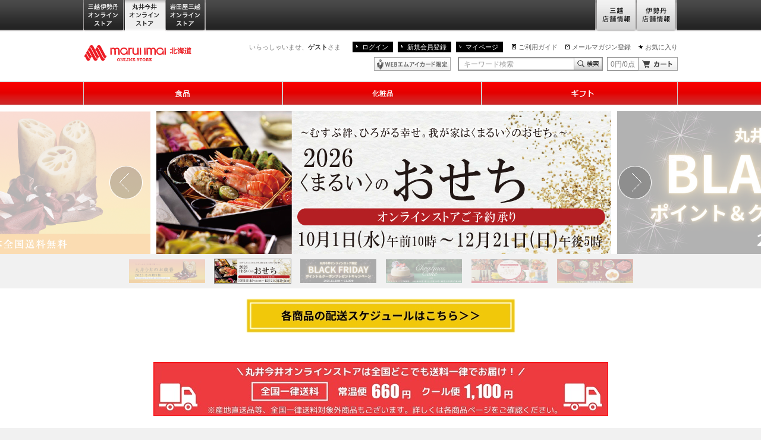

--- FILE ---
content_type: application/javascript;charset=UTF-8
request_url: https://www.mistore.jp/cart/ma_onlinestore/service/gp_cartajax/show?rid=8845c6ff4dc848cdb07840892c966ced&cartTypeId=0136&callback=jQuery17207877226594096889_1763642619955&_=1763642620035
body_size: 706
content:
jQuery17207877226594096889_1763642619955(["0","0"]);

--- FILE ---
content_type: application/x-javascript; charset=utf-8
request_url: https://connect.facebook.net/signals/config/1039923796059916?v=2.9.242&r=stable&domain=maruiimai.mistore.jp&hme=db9908e5ed1726a41bdcb93671634d1da820805416d5d2ea894e38123b1576dd&ex_m=89%2C148%2C128%2C18%2C65%2C66%2C121%2C61%2C41%2C122%2C70%2C60%2C135%2C78%2C13%2C88%2C26%2C116%2C108%2C68%2C71%2C115%2C132%2C97%2C137%2C7%2C3%2C4%2C6%2C5%2C2%2C79%2C87%2C138%2C215%2C159%2C55%2C217%2C218%2C48%2C174%2C25%2C67%2C223%2C222%2C162%2C28%2C54%2C8%2C57%2C83%2C84%2C85%2C90%2C112%2C27%2C24%2C114%2C111%2C110%2C129%2C69%2C131%2C130%2C43%2C53%2C105%2C12%2C134%2C38%2C204%2C206%2C169%2C21%2C22%2C23%2C15%2C16%2C37%2C33%2C35%2C34%2C74%2C80%2C82%2C95%2C120%2C123%2C39%2C96%2C19%2C17%2C101%2C62%2C31%2C125%2C124%2C126%2C117%2C20%2C30%2C52%2C94%2C133%2C63%2C14%2C127%2C29%2C184%2C155%2C278%2C202%2C146%2C187%2C180%2C156%2C92%2C113%2C73%2C103%2C47%2C40%2C102%2C107%2C51%2C58%2C42%2C98%2C46%2C49%2C45%2C86%2C136%2C0%2C106%2C11%2C104%2C9%2C1%2C50%2C81%2C56%2C59%2C100%2C77%2C76%2C44%2C109%2C118%2C75%2C72%2C64%2C99%2C91%2C36%2C119%2C32%2C93%2C10%2C139%2C229%2C228%2C230%2C235%2C236%2C237%2C233%2C225%2C161%2C210%2C200%2C224%2C226%2C280%2C203%2C220%2C149%2C194%2C176%2C157%2C277%2C143%2C165%2C150%2C182%2C255%2C254%2C251%2C216%2C252%2C253%2C140%2C196%2C244%2C142%2C170%2C192
body_size: 20210
content:
/**
* Copyright (c) 2017-present, Facebook, Inc. All rights reserved.
*
* You are hereby granted a non-exclusive, worldwide, royalty-free license to use,
* copy, modify, and distribute this software in source code or binary form for use
* in connection with the web services and APIs provided by Facebook.
*
* As with any software that integrates with the Facebook platform, your use of
* this software is subject to the Facebook Platform Policy
* [http://developers.facebook.com/policy/]. This copyright notice shall be
* included in all copies or substantial portions of the software.
*
* THE SOFTWARE IS PROVIDED "AS IS", WITHOUT WARRANTY OF ANY KIND, EXPRESS OR
* IMPLIED, INCLUDING BUT NOT LIMITED TO THE WARRANTIES OF MERCHANTABILITY, FITNESS
* FOR A PARTICULAR PURPOSE AND NONINFRINGEMENT. IN NO EVENT SHALL THE AUTHORS OR
* COPYRIGHT HOLDERS BE LIABLE FOR ANY CLAIM, DAMAGES OR OTHER LIABILITY, WHETHER
* IN AN ACTION OF CONTRACT, TORT OR OTHERWISE, ARISING FROM, OUT OF OR IN
* CONNECTION WITH THE SOFTWARE OR THE USE OR OTHER DEALINGS IN THE SOFTWARE.
*/
(function(a,b,c,d){var e={exports:{}};e.exports;(function(){var f=a.fbq;f.execStart=a.performance&&a.performance.now&&a.performance.now();if(!function(){var b=a.postMessage||function(){};if(!f){b({action:"FB_LOG",logType:"Facebook Pixel Error",logMessage:"Pixel code is not installed correctly on this page"},"*");"error"in console&&console.error("Facebook Pixel Error: Pixel code is not installed correctly on this page");return!1}return!0}())return;function g(a){return g="function"==typeof Symbol&&"symbol"==typeof (typeof Symbol==="function"?Symbol.iterator:"@@iterator")?function(a){return typeof a}:function(a){return a&&"function"==typeof Symbol&&a.constructor===Symbol&&a!==(typeof Symbol==="function"?Symbol.prototype:"@@prototype")?"symbol":typeof a},g(a)}function h(a,b,c){return b=l(b),i(a,k()?Reflect.construct(b,c||[],l(a).constructor):b.apply(a,c))}function i(a,b){if(b&&("object"==g(b)||"function"==typeof b))return b;if(void 0!==b)throw new TypeError("Derived constructors may only return object or undefined");return j(a)}function j(a){if(void 0===a)throw new ReferenceError("this hasn't been initialised - super() hasn't been called");return a}function k(){try{var a=!Boolean.prototype.valueOf.call(Reflect.construct(Boolean,[],function(){}))}catch(a){}return(k=function(){return!!a})()}function l(a){return l=Object.setPrototypeOf?Object.getPrototypeOf.bind():function(a){return a.__proto__||Object.getPrototypeOf(a)},l(a)}function m(a,b){if("function"!=typeof b&&null!==b)throw new TypeError("Super expression must either be null or a function");a.prototype=Object.create(b&&b.prototype,{constructor:{value:a,writable:!0,configurable:!0}}),Object.defineProperty(a,"prototype",{writable:!1}),b&&n(a,b)}function n(a,b){return n=Object.setPrototypeOf?Object.setPrototypeOf.bind():function(a,b){return a.__proto__=b,a},n(a,b)}function o(a,b){if(!(a instanceof b))throw new TypeError("Cannot call a class as a function")}function p(a,b){for(var c=0;c<b.length;c++){var d=b[c];d.enumerable=d.enumerable||!1,d.configurable=!0,"value"in d&&(d.writable=!0),Object.defineProperty(a,A(d.key),d)}}function q(a,b,c){return b&&p(a.prototype,b),c&&p(a,c),Object.defineProperty(a,"prototype",{writable:!1}),a}function r(a,b){return w(a)||v(a,b)||t(a,b)||s()}function s(){throw new TypeError("Invalid attempt to destructure non-iterable instance.\nIn order to be iterable, non-array objects must have a [Symbol.iterator]() method.")}function t(a,b){if(a){if("string"==typeof a)return u(a,b);var c={}.toString.call(a).slice(8,-1);return"Object"===c&&a.constructor&&(c=a.constructor.name),"Map"===c||"Set"===c?Array.from(a):"Arguments"===c||/^(?:Ui|I)nt(?:8|16|32)(?:Clamped)?Array$/.test(c)?u(a,b):void 0}}function u(a,b){(null==b||b>a.length)&&(b=a.length);for(var c=0,d=Array(b);c<b;c++)d[c]=a[c];return d}function v(a,b){var c=null==a?null:"undefined"!=typeof Symbol&&a[typeof Symbol==="function"?Symbol.iterator:"@@iterator"]||a["@@iterator"];if(null!=c){var d,e,f=[],g=!0,h=!1;try{if(a=(c=c.call(a)).next,0===b){if(Object(c)!==c)return;g=!1}else for(;!(g=(d=a.call(c)).done)&&(f.push(d.value),f.length!==b);g=!0);}catch(a){h=!0,e=a}finally{try{if(!g&&null!=c["return"]&&(d=c["return"](),Object(d)!==d))return}finally{if(h)throw e}}return f}}function w(a){if(Array.isArray(a))return a}function x(a,b){var c=Object.keys(a);if(Object.getOwnPropertySymbols){var d=Object.getOwnPropertySymbols(a);b&&(d=d.filter(function(b){return Object.getOwnPropertyDescriptor(a,b).enumerable})),c.push.apply(c,d)}return c}function y(a){for(var b=1;b<arguments.length;b++){var c=null!=arguments[b]?arguments[b]:{};b%2?x(Object(c),!0).forEach(function(b){z(a,b,c[b])}):Object.getOwnPropertyDescriptors?Object.defineProperties(a,Object.getOwnPropertyDescriptors(c)):x(Object(c)).forEach(function(b){Object.defineProperty(a,b,Object.getOwnPropertyDescriptor(c,b))})}return a}function z(a,b,c){return(b=A(b))in a?Object.defineProperty(a,b,{value:c,enumerable:!0,configurable:!0,writable:!0}):a[b]=c,a}function A(a){a=B(a,"string");return"symbol"==g(a)?a:a+""}function B(a,b){if("object"!=g(a)||!a)return a;var c=a[typeof Symbol==="function"?Symbol.toPrimitive:"@@toPrimitive"];if(void 0!==c){c=c.call(a,b||"default");if("object"!=g(c))return c;throw new TypeError("@@toPrimitive must return a primitive value.")}return("string"===b?String:Number)(a)}f.__fbeventsModules||(f.__fbeventsModules={},f.__fbeventsResolvedModules={},f.getFbeventsModules=function(a){f.__fbeventsResolvedModules[a]||(f.__fbeventsResolvedModules[a]=f.__fbeventsModules[a]());return f.__fbeventsResolvedModules[a]},f.fbIsModuleLoaded=function(a){return!!f.__fbeventsModules[a]},f.ensureModuleRegistered=function(b,a){f.fbIsModuleLoaded(b)||(f.__fbeventsModules[b]=a)});
f.ensureModuleRegistered("fbevents.plugins.inferredevents",function(){
return e.exports})})()})(window,document,location,history);
(function(a,b,c,d){var e={exports:{}};e.exports;(function(){var f=a.fbq;f.execStart=a.performance&&a.performance.now&&a.performance.now();if(!function(){var b=a.postMessage||function(){};if(!f){b({action:"FB_LOG",logType:"Facebook Pixel Error",logMessage:"Pixel code is not installed correctly on this page"},"*");"error"in console&&console.error("Facebook Pixel Error: Pixel code is not installed correctly on this page");return!1}return!0}())return;function g(a){return g="function"==typeof Symbol&&"symbol"==typeof (typeof Symbol==="function"?Symbol.iterator:"@@iterator")?function(a){return typeof a}:function(a){return a&&"function"==typeof Symbol&&a.constructor===Symbol&&a!==(typeof Symbol==="function"?Symbol.prototype:"@@prototype")?"symbol":typeof a},g(a)}function h(a,b){for(var c=0;c<b.length;c++){var d=b[c];d.enumerable=d.enumerable||!1,d.configurable=!0,"value"in d&&(d.writable=!0),Object.defineProperty(a,j(d.key),d)}}function i(a,b,c){return b&&h(a.prototype,b),c&&h(a,c),Object.defineProperty(a,"prototype",{writable:!1}),a}function j(a){a=k(a,"string");return"symbol"==g(a)?a:a+""}function k(a,b){if("object"!=g(a)||!a)return a;var c=a[typeof Symbol==="function"?Symbol.toPrimitive:"@@toPrimitive"];if(void 0!==c){c=c.call(a,b||"default");if("object"!=g(c))return c;throw new TypeError("@@toPrimitive must return a primitive value.")}return("string"===b?String:Number)(a)}function l(a,b){if(!(a instanceof b))throw new TypeError("Cannot call a class as a function")}function m(a,b,c){return b=q(b),n(a,p()?Reflect.construct(b,c||[],q(a).constructor):b.apply(a,c))}function n(a,b){if(b&&("object"==g(b)||"function"==typeof b))return b;if(void 0!==b)throw new TypeError("Derived constructors may only return object or undefined");return o(a)}function o(a){if(void 0===a)throw new ReferenceError("this hasn't been initialised - super() hasn't been called");return a}function p(){try{var a=!Boolean.prototype.valueOf.call(Reflect.construct(Boolean,[],function(){}))}catch(a){}return(p=function(){return!!a})()}function q(a){return q=Object.setPrototypeOf?Object.getPrototypeOf.bind():function(a){return a.__proto__||Object.getPrototypeOf(a)},q(a)}function r(a,b){if("function"!=typeof b&&null!==b)throw new TypeError("Super expression must either be null or a function");a.prototype=Object.create(b&&b.prototype,{constructor:{value:a,writable:!0,configurable:!0}}),Object.defineProperty(a,"prototype",{writable:!1}),b&&s(a,b)}function s(a,b){return s=Object.setPrototypeOf?Object.setPrototypeOf.bind():function(a,b){return a.__proto__=b,a},s(a,b)}function t(a,b){return y(a)||x(a,b)||v(a,b)||u()}function u(){throw new TypeError("Invalid attempt to destructure non-iterable instance.\nIn order to be iterable, non-array objects must have a [Symbol.iterator]() method.")}function v(a,b){if(a){if("string"==typeof a)return w(a,b);var c={}.toString.call(a).slice(8,-1);return"Object"===c&&a.constructor&&(c=a.constructor.name),"Map"===c||"Set"===c?Array.from(a):"Arguments"===c||/^(?:Ui|I)nt(?:8|16|32)(?:Clamped)?Array$/.test(c)?w(a,b):void 0}}function w(a,b){(null==b||b>a.length)&&(b=a.length);for(var c=0,d=Array(b);c<b;c++)d[c]=a[c];return d}function x(a,b){var c=null==a?null:"undefined"!=typeof Symbol&&a[typeof Symbol==="function"?Symbol.iterator:"@@iterator"]||a["@@iterator"];if(null!=c){var d,e,f=[],g=!0,h=!1;try{if(a=(c=c.call(a)).next,0===b){if(Object(c)!==c)return;g=!1}else for(;!(g=(d=a.call(c)).done)&&(f.push(d.value),f.length!==b);g=!0);}catch(a){h=!0,e=a}finally{try{if(!g&&null!=c["return"]&&(d=c["return"](),Object(d)!==d))return}finally{if(h)throw e}}return f}}function y(a){if(Array.isArray(a))return a}f.__fbeventsModules||(f.__fbeventsModules={},f.__fbeventsResolvedModules={},f.getFbeventsModules=function(a){f.__fbeventsResolvedModules[a]||(f.__fbeventsResolvedModules[a]=f.__fbeventsModules[a]());return f.__fbeventsResolvedModules[a]},f.fbIsModuleLoaded=function(a){return!!f.__fbeventsModules[a]},f.ensureModuleRegistered=function(b,a){f.fbIsModuleLoaded(b)||(f.__fbeventsModules[b]=a)});
f.ensureModuleRegistered("fbevents.plugins.identity",function(){
return e.exports})})()})(window,document,location,history);
(function(a,b,c,d){var e={exports:{}};e.exports;(function(){var f=a.fbq;f.execStart=a.performance&&a.performance.now&&a.performance.now();if(!function(){var b=a.postMessage||function(){};if(!f){b({action:"FB_LOG",logType:"Facebook Pixel Error",logMessage:"Pixel code is not installed correctly on this page"},"*");"error"in console&&console.error("Facebook Pixel Error: Pixel code is not installed correctly on this page");return!1}return!0}())return;f.__fbeventsModules||(f.__fbeventsModules={},f.__fbeventsResolvedModules={},f.getFbeventsModules=function(a){f.__fbeventsResolvedModules[a]||(f.__fbeventsResolvedModules[a]=f.__fbeventsModules[a]());return f.__fbeventsResolvedModules[a]},f.fbIsModuleLoaded=function(a){return!!f.__fbeventsModules[a]},f.ensureModuleRegistered=function(b,a){f.fbIsModuleLoaded(b)||(f.__fbeventsModules[b]=a)});
f.ensureModuleRegistered("fbevents.plugins.iwlbootstrapper",function(){
return e.exports})})()})(window,document,location,history);
(function(a,b,c,d){var e={exports:{}};e.exports;(function(){var f=a.fbq;f.execStart=a.performance&&a.performance.now&&a.performance.now();if(!function(){var b=a.postMessage||function(){};if(!f){b({action:"FB_LOG",logType:"Facebook Pixel Error",logMessage:"Pixel code is not installed correctly on this page"},"*");"error"in console&&console.error("Facebook Pixel Error: Pixel code is not installed correctly on this page");return!1}return!0}())return;f.__fbeventsModules||(f.__fbeventsModules={},f.__fbeventsResolvedModules={},f.getFbeventsModules=function(a){f.__fbeventsResolvedModules[a]||(f.__fbeventsResolvedModules[a]=f.__fbeventsModules[a]());return f.__fbeventsResolvedModules[a]},f.fbIsModuleLoaded=function(a){return!!f.__fbeventsModules[a]},f.ensureModuleRegistered=function(b,a){f.fbIsModuleLoaded(b)||(f.__fbeventsModules[b]=a)});
f.ensureModuleRegistered("SignalsFBEvents.plugins.iwlparameters",function(){
return function(a,b,c,d){var e={exports:{}};e.exports;(function(){"use strict";var a=f.getFbeventsModules("SignalsFBEventsEvents");a.getCustomParameters;var b=a.getIWLParameters,c=a.setIWLExtractors;a=f.getFbeventsModules("SignalsFBEventsPlugin");var d=f.getFbeventsModules("SignalsFBEventsShared"),g=f.getFbeventsModules("SignalsFBEventsUtils"),h=g.map;function i(a){var b=a.extractorsByPixels,c=a.fbqInstance,e=a.pixel;a=a.target;c=c.getOptedInPixels("IWLParameters");b=b[e.id];return!b||c.indexOf(e)<0?null:d.getJsonLDForExtractors(a,b)}e.exports=new a(function(a,e){var g={};c.listen(function(a){var b=a.extractors;a=a.pixelID;g[a]=h(b,function(a){return d.getParameterExtractorFromGraphPayload(a)})});b.listen(function(a){var b=a.target;a=a.pixel;return i({extractorsByPixels:g,fbqInstance:e,pixel:a,target:b})})})})();return e.exports}(a,b,c,d)});e.exports=f.getFbeventsModules("SignalsFBEvents.plugins.iwlparameters");f.registerPlugin&&f.registerPlugin("fbevents.plugins.iwlparameters",e.exports);
f.ensureModuleRegistered("fbevents.plugins.iwlparameters",function(){
return e.exports})})()})(window,document,location,history);
(function(a,b,c,d){var e={exports:{}};e.exports;(function(){var f=a.fbq;f.execStart=a.performance&&a.performance.now&&a.performance.now();if(!function(){var b=a.postMessage||function(){};if(!f){b({action:"FB_LOG",logType:"Facebook Pixel Error",logMessage:"Pixel code is not installed correctly on this page"},"*");"error"in console&&console.error("Facebook Pixel Error: Pixel code is not installed correctly on this page");return!1}return!0}())return;function g(a,b){for(var c=0;c<b.length;c++){var d=b[c];d.enumerable=d.enumerable||!1,d.configurable=!0,"value"in d&&(d.writable=!0),Object.defineProperty(a,r(d.key),d)}}function h(a,b,c){return b&&g(a.prototype,b),c&&g(a,c),Object.defineProperty(a,"prototype",{writable:!1}),a}function i(a,b){if(!(a instanceof b))throw new TypeError("Cannot call a class as a function")}function j(a,b,c){return b=n(b),k(a,m()?Reflect.construct(b,c||[],n(a).constructor):b.apply(a,c))}function k(a,b){if(b&&("object"==u(b)||"function"==typeof b))return b;if(void 0!==b)throw new TypeError("Derived constructors may only return object or undefined");return l(a)}function l(a){if(void 0===a)throw new ReferenceError("this hasn't been initialised - super() hasn't been called");return a}function m(){try{var a=!Boolean.prototype.valueOf.call(Reflect.construct(Boolean,[],function(){}))}catch(a){}return(m=function(){return!!a})()}function n(a){return n=Object.setPrototypeOf?Object.getPrototypeOf.bind():function(a){return a.__proto__||Object.getPrototypeOf(a)},n(a)}function o(a,b){if("function"!=typeof b&&null!==b)throw new TypeError("Super expression must either be null or a function");a.prototype=Object.create(b&&b.prototype,{constructor:{value:a,writable:!0,configurable:!0}}),Object.defineProperty(a,"prototype",{writable:!1}),b&&p(a,b)}function p(a,b){return p=Object.setPrototypeOf?Object.setPrototypeOf.bind():function(a,b){return a.__proto__=b,a},p(a,b)}function q(a,b,c){return(b=r(b))in a?Object.defineProperty(a,b,{value:c,enumerable:!0,configurable:!0,writable:!0}):a[b]=c,a}function r(a){a=s(a,"string");return"symbol"==u(a)?a:a+""}function s(a,b){if("object"!=u(a)||!a)return a;var c=a[typeof Symbol==="function"?Symbol.toPrimitive:"@@toPrimitive"];if(void 0!==c){c=c.call(a,b||"default");if("object"!=u(c))return c;throw new TypeError("@@toPrimitive must return a primitive value.")}return("string"===b?String:Number)(a)}function t(a,b){var c="undefined"!=typeof Symbol&&a[typeof Symbol==="function"?Symbol.iterator:"@@iterator"]||a["@@iterator"];if(!c){if(Array.isArray(a)||(c=x(a))||b&&a&&"number"==typeof a.length){c&&(a=c);var d=0;b=function(){};return{s:b,n:function(){return d>=a.length?{done:!0}:{done:!1,value:a[d++]}},e:function(a){throw a},f:b}}throw new TypeError("Invalid attempt to iterate non-iterable instance.\nIn order to be iterable, non-array objects must have a [Symbol.iterator]() method.")}var e,f=!0,g=!1;return{s:function(){c=c.call(a)},n:function(){var a=c.next();return f=a.done,a},e:function(a){g=!0,e=a},f:function(){try{f||null==c["return"]||c["return"]()}finally{if(g)throw e}}}}function u(a){return u="function"==typeof Symbol&&"symbol"==typeof (typeof Symbol==="function"?Symbol.iterator:"@@iterator")?function(a){return typeof a}:function(a){return a&&"function"==typeof Symbol&&a.constructor===Symbol&&a!==(typeof Symbol==="function"?Symbol.prototype:"@@prototype")?"symbol":typeof a},u(a)}function v(a){return z(a)||y(a)||x(a)||w()}function w(){throw new TypeError("Invalid attempt to spread non-iterable instance.\nIn order to be iterable, non-array objects must have a [Symbol.iterator]() method.")}function x(a,b){if(a){if("string"==typeof a)return A(a,b);var c={}.toString.call(a).slice(8,-1);return"Object"===c&&a.constructor&&(c=a.constructor.name),"Map"===c||"Set"===c?Array.from(a):"Arguments"===c||/^(?:Ui|I)nt(?:8|16|32)(?:Clamped)?Array$/.test(c)?A(a,b):void 0}}function y(a){if("undefined"!=typeof Symbol&&null!=a[typeof Symbol==="function"?Symbol.iterator:"@@iterator"]||null!=a["@@iterator"])return Array.from(a)}function z(a){if(Array.isArray(a))return A(a)}function A(a,b){(null==b||b>a.length)&&(b=a.length);for(var c=0,d=Array(b);c<b;c++)d[c]=a[c];return d}f.__fbeventsModules||(f.__fbeventsModules={},f.__fbeventsResolvedModules={},f.getFbeventsModules=function(a){f.__fbeventsResolvedModules[a]||(f.__fbeventsResolvedModules[a]=f.__fbeventsModules[a]());return f.__fbeventsResolvedModules[a]},f.fbIsModuleLoaded=function(a){return!!f.__fbeventsModules[a]},f.ensureModuleRegistered=function(b,a){f.fbIsModuleLoaded(b)||(f.__fbeventsModules[b]=a)});
f.ensureModuleRegistered("fbevents.plugins.cookie",function(){
return e.exports})})()})(window,document,location,history);
(function(a,b,c,d){var e={exports:{}};e.exports;(function(){var f=a.fbq;f.execStart=a.performance&&a.performance.now&&a.performance.now();if(!function(){var b=a.postMessage||function(){};if(!f){b({action:"FB_LOG",logType:"Facebook Pixel Error",logMessage:"Pixel code is not installed correctly on this page"},"*");"error"in console&&console.error("Facebook Pixel Error: Pixel code is not installed correctly on this page");return!1}return!0}())return;function g(a){return g="function"==typeof Symbol&&"symbol"==typeof (typeof Symbol==="function"?Symbol.iterator:"@@iterator")?function(a){return typeof a}:function(a){return a&&"function"==typeof Symbol&&a.constructor===Symbol&&a!==(typeof Symbol==="function"?Symbol.prototype:"@@prototype")?"symbol":typeof a},g(a)}function h(a,b){var c=Object.keys(a);if(Object.getOwnPropertySymbols){var d=Object.getOwnPropertySymbols(a);b&&(d=d.filter(function(b){return Object.getOwnPropertyDescriptor(a,b).enumerable})),c.push.apply(c,d)}return c}function i(a){for(var b=1;b<arguments.length;b++){var c=null!=arguments[b]?arguments[b]:{};b%2?h(Object(c),!0).forEach(function(b){j(a,b,c[b])}):Object.getOwnPropertyDescriptors?Object.defineProperties(a,Object.getOwnPropertyDescriptors(c)):h(Object(c)).forEach(function(b){Object.defineProperty(a,b,Object.getOwnPropertyDescriptor(c,b))})}return a}function j(a,b,c){return(b=k(b))in a?Object.defineProperty(a,b,{value:c,enumerable:!0,configurable:!0,writable:!0}):a[b]=c,a}function k(a){a=l(a,"string");return"symbol"==g(a)?a:a+""}function l(a,b){if("object"!=g(a)||!a)return a;var c=a[typeof Symbol==="function"?Symbol.toPrimitive:"@@toPrimitive"];if(void 0!==c){c=c.call(a,b||"default");if("object"!=g(c))return c;throw new TypeError("@@toPrimitive must return a primitive value.")}return("string"===b?String:Number)(a)}f.__fbeventsModules||(f.__fbeventsModules={},f.__fbeventsResolvedModules={},f.getFbeventsModules=function(a){f.__fbeventsResolvedModules[a]||(f.__fbeventsResolvedModules[a]=f.__fbeventsModules[a]());return f.__fbeventsResolvedModules[a]},f.fbIsModuleLoaded=function(a){return!!f.__fbeventsModules[a]},f.ensureModuleRegistered=function(b,a){f.fbIsModuleLoaded(b)||(f.__fbeventsModules[b]=a)});
f.ensureModuleRegistered("fbevents.plugins.automaticmatchingforpartnerintegrations",function(){
return e.exports})})()})(window,document,location,history);
(function(a,b,c,d){var e={exports:{}};e.exports;(function(){var f=a.fbq;f.execStart=a.performance&&a.performance.now&&a.performance.now();if(!function(){var b=a.postMessage||function(){};if(!f){b({action:"FB_LOG",logType:"Facebook Pixel Error",logMessage:"Pixel code is not installed correctly on this page"},"*");"error"in console&&console.error("Facebook Pixel Error: Pixel code is not installed correctly on this page");return!1}return!0}())return;f.__fbeventsModules||(f.__fbeventsModules={},f.__fbeventsResolvedModules={},f.getFbeventsModules=function(a){f.__fbeventsResolvedModules[a]||(f.__fbeventsResolvedModules[a]=f.__fbeventsModules[a]());return f.__fbeventsResolvedModules[a]},f.fbIsModuleLoaded=function(a){return!!f.__fbeventsModules[a]},f.ensureModuleRegistered=function(b,a){f.fbIsModuleLoaded(b)||(f.__fbeventsModules[b]=a)});
f.ensureModuleRegistered("fbevents.plugins.prohibitedsources",function(){
return e.exports})})()})(window,document,location,history);
(function(a,b,c,d){var e={exports:{}};e.exports;(function(){var f=a.fbq;f.execStart=a.performance&&a.performance.now&&a.performance.now();if(!function(){var b=a.postMessage||function(){};if(!f){b({action:"FB_LOG",logType:"Facebook Pixel Error",logMessage:"Pixel code is not installed correctly on this page"},"*");"error"in console&&console.error("Facebook Pixel Error: Pixel code is not installed correctly on this page");return!1}return!0}())return;f.__fbeventsModules||(f.__fbeventsModules={},f.__fbeventsResolvedModules={},f.getFbeventsModules=function(a){f.__fbeventsResolvedModules[a]||(f.__fbeventsResolvedModules[a]=f.__fbeventsModules[a]());return f.__fbeventsResolvedModules[a]},f.fbIsModuleLoaded=function(a){return!!f.__fbeventsModules[a]},f.ensureModuleRegistered=function(b,a){f.fbIsModuleLoaded(b)||(f.__fbeventsModules[b]=a)});
f.ensureModuleRegistered("fbevents.plugins.unwanteddata",function(){
return e.exports})})()})(window,document,location,history);
(function(a,b,c,d){var e={exports:{}};e.exports;(function(){var f=a.fbq;f.execStart=a.performance&&a.performance.now&&a.performance.now();if(!function(){var b=a.postMessage||function(){};if(!f){b({action:"FB_LOG",logType:"Facebook Pixel Error",logMessage:"Pixel code is not installed correctly on this page"},"*");"error"in console&&console.error("Facebook Pixel Error: Pixel code is not installed correctly on this page");return!1}return!0}())return;function g(a,b){var c="undefined"!=typeof Symbol&&a[typeof Symbol==="function"?Symbol.iterator:"@@iterator"]||a["@@iterator"];if(!c){if(Array.isArray(a)||(c=h(a))||b&&a&&"number"==typeof a.length){c&&(a=c);var d=0;b=function(){};return{s:b,n:function(){return d>=a.length?{done:!0}:{done:!1,value:a[d++]}},e:function(a){throw a},f:b}}throw new TypeError("Invalid attempt to iterate non-iterable instance.\nIn order to be iterable, non-array objects must have a [Symbol.iterator]() method.")}var e,f=!0,g=!1;return{s:function(){c=c.call(a)},n:function(){var a=c.next();return f=a.done,a},e:function(a){g=!0,e=a},f:function(){try{f||null==c["return"]||c["return"]()}finally{if(g)throw e}}}}function h(a,b){if(a){if("string"==typeof a)return i(a,b);var c={}.toString.call(a).slice(8,-1);return"Object"===c&&a.constructor&&(c=a.constructor.name),"Map"===c||"Set"===c?Array.from(a):"Arguments"===c||/^(?:Ui|I)nt(?:8|16|32)(?:Clamped)?Array$/.test(c)?i(a,b):void 0}}function i(a,b){(null==b||b>a.length)&&(b=a.length);for(var c=0,d=Array(b);c<b;c++)d[c]=a[c];return d}function j(a){return j="function"==typeof Symbol&&"symbol"==typeof (typeof Symbol==="function"?Symbol.iterator:"@@iterator")?function(a){return typeof a}:function(a){return a&&"function"==typeof Symbol&&a.constructor===Symbol&&a!==(typeof Symbol==="function"?Symbol.prototype:"@@prototype")?"symbol":typeof a},j(a)}f.__fbeventsModules||(f.__fbeventsModules={},f.__fbeventsResolvedModules={},f.getFbeventsModules=function(a){f.__fbeventsResolvedModules[a]||(f.__fbeventsResolvedModules[a]=f.__fbeventsModules[a]());return f.__fbeventsResolvedModules[a]},f.fbIsModuleLoaded=function(a){return!!f.__fbeventsModules[a]},f.ensureModuleRegistered=function(b,a){f.fbIsModuleLoaded(b)||(f.__fbeventsModules[b]=a)});
f.ensureModuleRegistered("fbevents.plugins.iabpcmaebridge",function(){
return e.exports})})()})(window,document,location,history);
(function(a,b,c,d){var e={exports:{}};e.exports;(function(){var f=a.fbq;f.execStart=a.performance&&a.performance.now&&a.performance.now();if(!function(){var b=a.postMessage||function(){};if(!f){b({action:"FB_LOG",logType:"Facebook Pixel Error",logMessage:"Pixel code is not installed correctly on this page"},"*");"error"in console&&console.error("Facebook Pixel Error: Pixel code is not installed correctly on this page");return!1}return!0}())return;function g(a,b){var c="undefined"!=typeof Symbol&&a[typeof Symbol==="function"?Symbol.iterator:"@@iterator"]||a["@@iterator"];if(!c){if(Array.isArray(a)||(c=x(a))||b&&a&&"number"==typeof a.length){c&&(a=c);var d=0;b=function(){};return{s:b,n:function(){return d>=a.length?{done:!0}:{done:!1,value:a[d++]}},e:function(a){throw a},f:b}}throw new TypeError("Invalid attempt to iterate non-iterable instance.\nIn order to be iterable, non-array objects must have a [Symbol.iterator]() method.")}var e,f=!0,g=!1;return{s:function(){c=c.call(a)},n:function(){var a=c.next();return f=a.done,a},e:function(a){g=!0,e=a},f:function(){try{f||null==c["return"]||c["return"]()}finally{if(g)throw e}}}}function h(a){return h="function"==typeof Symbol&&"symbol"==typeof (typeof Symbol==="function"?Symbol.iterator:"@@iterator")?function(a){return typeof a}:function(a){return a&&"function"==typeof Symbol&&a.constructor===Symbol&&a!==(typeof Symbol==="function"?Symbol.prototype:"@@prototype")?"symbol":typeof a},h(a)}function i(a,b){for(var c=0;c<b.length;c++){var d=b[c];d.enumerable=d.enumerable||!1,d.configurable=!0,"value"in d&&(d.writable=!0),Object.defineProperty(a,t(d.key),d)}}function j(a,b,c){return b&&i(a.prototype,b),c&&i(a,c),Object.defineProperty(a,"prototype",{writable:!1}),a}function k(a,b){if(!(a instanceof b))throw new TypeError("Cannot call a class as a function")}function l(a,b,c){return b=p(b),m(a,o()?Reflect.construct(b,c||[],p(a).constructor):b.apply(a,c))}function m(a,b){if(b&&("object"==h(b)||"function"==typeof b))return b;if(void 0!==b)throw new TypeError("Derived constructors may only return object or undefined");return n(a)}function n(a){if(void 0===a)throw new ReferenceError("this hasn't been initialised - super() hasn't been called");return a}function o(){try{var a=!Boolean.prototype.valueOf.call(Reflect.construct(Boolean,[],function(){}))}catch(a){}return(o=function(){return!!a})()}function p(a){return p=Object.setPrototypeOf?Object.getPrototypeOf.bind():function(a){return a.__proto__||Object.getPrototypeOf(a)},p(a)}function q(a,b){if("function"!=typeof b&&null!==b)throw new TypeError("Super expression must either be null or a function");a.prototype=Object.create(b&&b.prototype,{constructor:{value:a,writable:!0,configurable:!0}}),Object.defineProperty(a,"prototype",{writable:!1}),b&&r(a,b)}function r(a,b){return r=Object.setPrototypeOf?Object.setPrototypeOf.bind():function(a,b){return a.__proto__=b,a},r(a,b)}function s(a,b,c){return(b=t(b))in a?Object.defineProperty(a,b,{value:c,enumerable:!0,configurable:!0,writable:!0}):a[b]=c,a}function t(a){a=u(a,"string");return"symbol"==h(a)?a:a+""}function u(a,b){if("object"!=h(a)||!a)return a;var c=a[typeof Symbol==="function"?Symbol.toPrimitive:"@@toPrimitive"];if(void 0!==c){c=c.call(a,b||"default");if("object"!=h(c))return c;throw new TypeError("@@toPrimitive must return a primitive value.")}return("string"===b?String:Number)(a)}function v(a){return z(a)||y(a)||x(a)||w()}function w(){throw new TypeError("Invalid attempt to spread non-iterable instance.\nIn order to be iterable, non-array objects must have a [Symbol.iterator]() method.")}function x(a,b){if(a){if("string"==typeof a)return A(a,b);var c={}.toString.call(a).slice(8,-1);return"Object"===c&&a.constructor&&(c=a.constructor.name),"Map"===c||"Set"===c?Array.from(a):"Arguments"===c||/^(?:Ui|I)nt(?:8|16|32)(?:Clamped)?Array$/.test(c)?A(a,b):void 0}}function y(a){if("undefined"!=typeof Symbol&&null!=a[typeof Symbol==="function"?Symbol.iterator:"@@iterator"]||null!=a["@@iterator"])return Array.from(a)}function z(a){if(Array.isArray(a))return A(a)}function A(a,b){(null==b||b>a.length)&&(b=a.length);for(var c=0,d=Array(b);c<b;c++)d[c]=a[c];return d}f.__fbeventsModules||(f.__fbeventsModules={},f.__fbeventsResolvedModules={},f.getFbeventsModules=function(a){f.__fbeventsResolvedModules[a]||(f.__fbeventsResolvedModules[a]=f.__fbeventsModules[a]());return f.__fbeventsResolvedModules[a]},f.fbIsModuleLoaded=function(a){return!!f.__fbeventsModules[a]},f.ensureModuleRegistered=function(b,a){f.fbIsModuleLoaded(b)||(f.__fbeventsModules[b]=a)});
f.ensureModuleRegistered("fbevents.plugins.browserproperties",function(){
return e.exports})})()})(window,document,location,history);
(function(a,b,c,d){var e={exports:{}};e.exports;(function(){var f=a.fbq;f.execStart=a.performance&&a.performance.now&&a.performance.now();if(!function(){var b=a.postMessage||function(){};if(!f){b({action:"FB_LOG",logType:"Facebook Pixel Error",logMessage:"Pixel code is not installed correctly on this page"},"*");"error"in console&&console.error("Facebook Pixel Error: Pixel code is not installed correctly on this page");return!1}return!0}())return;function g(a){return g="function"==typeof Symbol&&"symbol"==typeof (typeof Symbol==="function"?Symbol.iterator:"@@iterator")?function(a){return typeof a}:function(a){return a&&"function"==typeof Symbol&&a.constructor===Symbol&&a!==(typeof Symbol==="function"?Symbol.prototype:"@@prototype")?"symbol":typeof a},g(a)}function h(a,b){var c=Object.keys(a);if(Object.getOwnPropertySymbols){var d=Object.getOwnPropertySymbols(a);b&&(d=d.filter(function(b){return Object.getOwnPropertyDescriptor(a,b).enumerable})),c.push.apply(c,d)}return c}function i(a){for(var b=1;b<arguments.length;b++){var c=null!=arguments[b]?arguments[b]:{};b%2?h(Object(c),!0).forEach(function(b){j(a,b,c[b])}):Object.getOwnPropertyDescriptors?Object.defineProperties(a,Object.getOwnPropertyDescriptors(c)):h(Object(c)).forEach(function(b){Object.defineProperty(a,b,Object.getOwnPropertyDescriptor(c,b))})}return a}function j(a,b,c){return(b=k(b))in a?Object.defineProperty(a,b,{value:c,enumerable:!0,configurable:!0,writable:!0}):a[b]=c,a}function k(a){a=l(a,"string");return"symbol"==g(a)?a:a+""}function l(a,b){if("object"!=g(a)||!a)return a;var c=a[typeof Symbol==="function"?Symbol.toPrimitive:"@@toPrimitive"];if(void 0!==c){c=c.call(a,b||"default");if("object"!=g(c))return c;throw new TypeError("@@toPrimitive must return a primitive value.")}return("string"===b?String:Number)(a)}f.__fbeventsModules||(f.__fbeventsModules={},f.__fbeventsResolvedModules={},f.getFbeventsModules=function(a){f.__fbeventsResolvedModules[a]||(f.__fbeventsResolvedModules[a]=f.__fbeventsModules[a]());return f.__fbeventsResolvedModules[a]},f.fbIsModuleLoaded=function(a){return!!f.__fbeventsModules[a]},f.ensureModuleRegistered=function(b,a){f.fbIsModuleLoaded(b)||(f.__fbeventsModules[b]=a)});
f.ensureModuleRegistered("SignalsFBEvents.plugins.estruleengine",function(){
return function(g,h,j,k){var l={exports:{}};l.exports;(function(){"use strict";var a=f.getFbeventsModules("SignalsFBEventsEvents"),b=a.setESTRules;f.getFbeventsModules("SignalsFBEventsConfigStore");a=f.getFbeventsModules("SignalsFBEventsEvents");var c=a.fired;a.piiAutomatched;a.piiConflicting;var d=a.extractPii;a=f.getFbeventsModules("SignalsFBEventsPlugin");var e=f.getFbeventsModules("signalsFBEventsMakeSafe"),k=f.getFbeventsModules("signalsFBEventsMakeSafeString"),m=f.getFbeventsModules("SignalsFBEventsUtils"),n=m.each;m.keys;var o=m.map;m.filter;m.reduce;var p=Object.freeze({DROP_EVENT:0,DERIVE_EVENT:1,CLICK_TO_CONTACT:2});m=f.getFbeventsModules("SignalsFBEventsLogging");var q=m.logError;m=f.getFbeventsModules("SignalsFBEventsEvents");var r=m.getCustomParameters,s=m.getIWLParameters;m.setIWLExtractors;m=f.getFbeventsModules("SignalsFBEventsShared");var t=m.SignalsESTRuleEngine,u=m.SignalsESTCustomData,v=m.signalsConvertNodeToHTMLElement,w=m.signalsExtractForm,x=m.signalsIsIWLElement,y=m.signalsExtractButtonFeatures,z=m.signalsExtractPageFeatures,A=m.signalsGetTruncatedButtonText,B=m.signalsGetWrappingButton;m.getJsonLDForExtractors;var C=u.genCustomData,D=u.reduceCustomData;l.exports=new a(function(a,l){function m(a,b){a=s.trigger({target:a,pixel:b})[0];b=[];if(a!=null){a=o(a,function(a){a=a.jsonLD;return a});b=C(a)}return D(b)}function u(b,c){Date.now();var e=b.target instanceof Node?v(b.target):null;if(e!=null){if(x(e))return;var f=B(e,!0,!1);if(f==null)return;a.performanceMark("fbevents:start:estClickProcessing");b=w(f);var g=JSON.stringify(y(f,b)),h=k(A(f)).safe;n(Object.keys(I),function(b){var i=l.getPixel(b);if(i==null)return;b=l.optIns.isOptedIn(b,"ESTRuleEngine");if(!b)return;b=w(f);d.trigger(i,b,f);b=m(e,i);var j=G("SubscribedButtonClick",h,g);a.performanceMark("fbevents:end:estClickProcessing");H(i,j,b,c)})}}function E(a){return function(a){u(a)}}function F(){return g.cbq!=null&&g.cbq.pluginManager!=null&&Object.keys(g.cbq.pluginManager._loadedPlugins).includes("ESTRuleEvaluator")&&g.cbq.estListener!=null}function G(a,b,c){var d={};d.event=a;c!=null&&(d.buttonFeatures=c);b!=null&&(d.buttonText=b);a=j.href;a!=null&&(d.resolvedLink=a);d.pageFeatures=JSON.stringify(z());return d}function H(a,b,c,d){var e=I[a.id];c.cs_est=!0;if(e==null)return;n(e,function(e){try{var f=t.isMatchESTRule(e.condition,b),g=t.isMatchESTRule(e.condition,b,!0);if(!f&&!g)return;var h=!f&&g;if(e.transformations==null)return;n(e.transformations,function(b){if(b!==p.DERIVE_EVENT)return;b={eventID:d};e.rule_id&&(d!=null&&typeof d==="string"&&(b={eventID:"".concat(d,"_").concat(e.rule_id)}));var f={cs_est:"true",est_source:e.rule_id};h&&(f=i(i({},f),{},{"ie[b]":"1"}));l.trackSingleSystem("automatic",a,e.derived_event_name,c,b,f)})}catch(a){f="[EST RuleEngine Matching Error]";a!=null&&a.message!=null&&(f+=": ".concat(a.message));q(new Error(f),"pixel","estruleengine")}})}var I={};b.listen(function(a){var b=a.rules;a=a.pixelID;b!=null&&(I[a]=b)});c.listenOnce(function(){var a=e(E(l)),b=!1;F()?(g.cbq.estListener.listen(function(a,b){u(a,b)}),b=!0):h.addEventListener?h.addEventListener("click",a,{capture:!0,once:!1,passive:!0}):g.attachEvent("onclick",a);if(!b){var c=setTimeout(function b(){F()?(g.cbq.estListener.listen(function(a,b){u(a,b)}),h.removeEventListener?h.removeEventListener("click",a,{capture:!0,once:!1,passive:!0}):g.detachEvent("onclick",a)):c=setTimeout(b,500)},500);setTimeout(function(){clearTimeout(c)},1e4)}});r.listen(function(b,c,d,e,f){d=l.optIns.isOptedIn(b.id,"ESTRuleEngine");if(!d)return{};a.performanceMark("fbevents:start:estPageViewProcessing");e=h.body;if(b!=null&&c==="PageView"&&e!=null){d=G(c);e=m(e,b);f!=null?H(b,d,e,f.eventID):H(b,d,e)}if(c==="SubscribedButtonClick"||c==="PageView"){a.performanceMark("fbevents:end:estPageViewProcessing");return{cs_est:!0}}return{}})})})();return l.exports}(a,b,c,d)});e.exports=f.getFbeventsModules("SignalsFBEvents.plugins.estruleengine");f.registerPlugin&&f.registerPlugin("fbevents.plugins.estruleengine",e.exports);
f.ensureModuleRegistered("fbevents.plugins.estruleengine",function(){
return e.exports})})()})(window,document,location,history);
(function(a,b,c,d){var e={exports:{}};e.exports;(function(){var f=a.fbq;f.execStart=a.performance&&a.performance.now&&a.performance.now();if(!function(){var b=a.postMessage||function(){};if(!f){b({action:"FB_LOG",logType:"Facebook Pixel Error",logMessage:"Pixel code is not installed correctly on this page"},"*");"error"in console&&console.error("Facebook Pixel Error: Pixel code is not installed correctly on this page");return!1}return!0}())return;f.__fbeventsModules||(f.__fbeventsModules={},f.__fbeventsResolvedModules={},f.getFbeventsModules=function(a){f.__fbeventsResolvedModules[a]||(f.__fbeventsResolvedModules[a]=f.__fbeventsModules[a]());return f.__fbeventsResolvedModules[a]},f.fbIsModuleLoaded=function(a){return!!f.__fbeventsModules[a]},f.ensureModuleRegistered=function(b,a){f.fbIsModuleLoaded(b)||(f.__fbeventsModules[b]=a)});
f.ensureModuleRegistered("fbevents.plugins.eventvalidation",function(){
return e.exports})})()})(window,document,location,history);
(function(a,b,c,d){var e={exports:{}};e.exports;(function(){var f=a.fbq;f.execStart=a.performance&&a.performance.now&&a.performance.now();if(!function(){var b=a.postMessage||function(){};if(!f){b({action:"FB_LOG",logType:"Facebook Pixel Error",logMessage:"Pixel code is not installed correctly on this page"},"*");"error"in console&&console.error("Facebook Pixel Error: Pixel code is not installed correctly on this page");return!1}return!0}())return;function g(a,b){var c="undefined"!=typeof Symbol&&a[typeof Symbol==="function"?Symbol.iterator:"@@iterator"]||a["@@iterator"];if(!c){if(Array.isArray(a)||(c=h(a))||b&&a&&"number"==typeof a.length){c&&(a=c);var d=0;b=function(){};return{s:b,n:function(){return d>=a.length?{done:!0}:{done:!1,value:a[d++]}},e:function(a){throw a},f:b}}throw new TypeError("Invalid attempt to iterate non-iterable instance.\nIn order to be iterable, non-array objects must have a [Symbol.iterator]() method.")}var e,f=!0,g=!1;return{s:function(){c=c.call(a)},n:function(){var a=c.next();return f=a.done,a},e:function(a){g=!0,e=a},f:function(){try{f||null==c["return"]||c["return"]()}finally{if(g)throw e}}}}function h(a,b){if(a){if("string"==typeof a)return i(a,b);var c={}.toString.call(a).slice(8,-1);return"Object"===c&&a.constructor&&(c=a.constructor.name),"Map"===c||"Set"===c?Array.from(a):"Arguments"===c||/^(?:Ui|I)nt(?:8|16|32)(?:Clamped)?Array$/.test(c)?i(a,b):void 0}}function i(a,b){(null==b||b>a.length)&&(b=a.length);for(var c=0,d=Array(b);c<b;c++)d[c]=a[c];return d}f.__fbeventsModules||(f.__fbeventsModules={},f.__fbeventsResolvedModules={},f.getFbeventsModules=function(a){f.__fbeventsResolvedModules[a]||(f.__fbeventsResolvedModules[a]=f.__fbeventsModules[a]());return f.__fbeventsResolvedModules[a]},f.fbIsModuleLoaded=function(a){return!!f.__fbeventsModules[a]},f.ensureModuleRegistered=function(b,a){f.fbIsModuleLoaded(b)||(f.__fbeventsModules[b]=a)});
f.ensureModuleRegistered("fbevents.plugins.clienthint",function(){
return e.exports})})()})(window,document,location,history);
(function(a,b,c,d){var e={exports:{}};e.exports;(function(){var f=a.fbq;f.execStart=a.performance&&a.performance.now&&a.performance.now();if(!function(){var b=a.postMessage||function(){};if(!f){b({action:"FB_LOG",logType:"Facebook Pixel Error",logMessage:"Pixel code is not installed correctly on this page"},"*");"error"in console&&console.error("Facebook Pixel Error: Pixel code is not installed correctly on this page");return!1}return!0}())return;function g(a,b){var c="undefined"!=typeof Symbol&&a[typeof Symbol==="function"?Symbol.iterator:"@@iterator"]||a["@@iterator"];if(!c){if(Array.isArray(a)||(c=h(a))||b&&a&&"number"==typeof a.length){c&&(a=c);var d=0;b=function(){};return{s:b,n:function(){return d>=a.length?{done:!0}:{done:!1,value:a[d++]}},e:function(a){throw a},f:b}}throw new TypeError("Invalid attempt to iterate non-iterable instance.\nIn order to be iterable, non-array objects must have a [Symbol.iterator]() method.")}var e,f=!0,g=!1;return{s:function(){c=c.call(a)},n:function(){var a=c.next();return f=a.done,a},e:function(a){g=!0,e=a},f:function(){try{f||null==c["return"]||c["return"]()}finally{if(g)throw e}}}}function h(a,b){if(a){if("string"==typeof a)return i(a,b);var c={}.toString.call(a).slice(8,-1);return"Object"===c&&a.constructor&&(c=a.constructor.name),"Map"===c||"Set"===c?Array.from(a):"Arguments"===c||/^(?:Ui|I)nt(?:8|16|32)(?:Clamped)?Array$/.test(c)?i(a,b):void 0}}function i(a,b){(null==b||b>a.length)&&(b=a.length);for(var c=0,d=Array(b);c<b;c++)d[c]=a[c];return d}function j(a){return j="function"==typeof Symbol&&"symbol"==typeof (typeof Symbol==="function"?Symbol.iterator:"@@iterator")?function(a){return typeof a}:function(a){return a&&"function"==typeof Symbol&&a.constructor===Symbol&&a!==(typeof Symbol==="function"?Symbol.prototype:"@@prototype")?"symbol":typeof a},j(a)}f.__fbeventsModules||(f.__fbeventsModules={},f.__fbeventsResolvedModules={},f.getFbeventsModules=function(a){f.__fbeventsResolvedModules[a]||(f.__fbeventsResolvedModules[a]=f.__fbeventsModules[a]());return f.__fbeventsResolvedModules[a]},f.fbIsModuleLoaded=function(a){return!!f.__fbeventsModules[a]},f.ensureModuleRegistered=function(b,a){f.fbIsModuleLoaded(b)||(f.__fbeventsModules[b]=a)});
f.ensureModuleRegistered("fbevents.plugins.lastexternalreferrer",function(){
return e.exports})})()})(window,document,location,history);
(function(a,b,c,d){var e={exports:{}};e.exports;(function(){var f=a.fbq;f.execStart=a.performance&&a.performance.now&&a.performance.now();if(!function(){var b=a.postMessage||function(){};if(!f){b({action:"FB_LOG",logType:"Facebook Pixel Error",logMessage:"Pixel code is not installed correctly on this page"},"*");"error"in console&&console.error("Facebook Pixel Error: Pixel code is not installed correctly on this page");return!1}return!0}())return;f.__fbeventsModules||(f.__fbeventsModules={},f.__fbeventsResolvedModules={},f.getFbeventsModules=function(a){f.__fbeventsResolvedModules[a]||(f.__fbeventsResolvedModules[a]=f.__fbeventsModules[a]());return f.__fbeventsResolvedModules[a]},f.fbIsModuleLoaded=function(a){return!!f.__fbeventsModules[a]},f.ensureModuleRegistered=function(b,a){f.fbIsModuleLoaded(b)||(f.__fbeventsModules[b]=a)});
f.ensureModuleRegistered("fbevents.plugins.cookiedeprecationlabel",function(){
return e.exports})})()})(window,document,location,history);
(function(a,b,c,d){var e={exports:{}};e.exports;(function(){var f=a.fbq;f.execStart=a.performance&&a.performance.now&&a.performance.now();if(!function(){var b=a.postMessage||function(){};if(!f){b({action:"FB_LOG",logType:"Facebook Pixel Error",logMessage:"Pixel code is not installed correctly on this page"},"*");"error"in console&&console.error("Facebook Pixel Error: Pixel code is not installed correctly on this page");return!1}return!0}())return;f.__fbeventsModules||(f.__fbeventsModules={},f.__fbeventsResolvedModules={},f.getFbeventsModules=function(a){f.__fbeventsResolvedModules[a]||(f.__fbeventsResolvedModules[a]=f.__fbeventsModules[a]());return f.__fbeventsResolvedModules[a]},f.fbIsModuleLoaded=function(a){return!!f.__fbeventsModules[a]},f.ensureModuleRegistered=function(b,a){f.fbIsModuleLoaded(b)||(f.__fbeventsModules[b]=a)});
f.ensureModuleRegistered("fbevents.plugins.unwantedparams",function(){
return e.exports})})()})(window,document,location,history);
(function(a,b,c,d){var e={exports:{}};e.exports;(function(){var f=a.fbq;f.execStart=a.performance&&a.performance.now&&a.performance.now();if(!function(){var b=a.postMessage||function(){};if(!f){b({action:"FB_LOG",logType:"Facebook Pixel Error",logMessage:"Pixel code is not installed correctly on this page"},"*");"error"in console&&console.error("Facebook Pixel Error: Pixel code is not installed correctly on this page");return!1}return!0}())return;f.__fbeventsModules||(f.__fbeventsModules={},f.__fbeventsResolvedModules={},f.getFbeventsModules=function(a){f.__fbeventsResolvedModules[a]||(f.__fbeventsResolvedModules[a]=f.__fbeventsModules[a]());return f.__fbeventsResolvedModules[a]},f.fbIsModuleLoaded=function(a){return!!f.__fbeventsModules[a]},f.ensureModuleRegistered=function(b,a){f.fbIsModuleLoaded(b)||(f.__fbeventsModules[b]=a)});
f.ensureModuleRegistered("fbevents.plugins.standardparamchecks",function(){
return e.exports})})()})(window,document,location,history);
(function(a,b,c,d){var e={exports:{}};e.exports;(function(){var f=a.fbq;f.execStart=a.performance&&a.performance.now&&a.performance.now();if(!function(){var b=a.postMessage||function(){};if(!f){b({action:"FB_LOG",logType:"Facebook Pixel Error",logMessage:"Pixel code is not installed correctly on this page"},"*");"error"in console&&console.error("Facebook Pixel Error: Pixel code is not installed correctly on this page");return!1}return!0}())return;function g(a,b){var c="undefined"!=typeof Symbol&&a[typeof Symbol==="function"?Symbol.iterator:"@@iterator"]||a["@@iterator"];if(!c){if(Array.isArray(a)||(c=h(a))||b&&a&&"number"==typeof a.length){c&&(a=c);var d=0;b=function(){};return{s:b,n:function(){return d>=a.length?{done:!0}:{done:!1,value:a[d++]}},e:function(a){throw a},f:b}}throw new TypeError("Invalid attempt to iterate non-iterable instance.\nIn order to be iterable, non-array objects must have a [Symbol.iterator]() method.")}var e,f=!0,g=!1;return{s:function(){c=c.call(a)},n:function(){var a=c.next();return f=a.done,a},e:function(a){g=!0,e=a},f:function(){try{f||null==c["return"]||c["return"]()}finally{if(g)throw e}}}}function h(a,b){if(a){if("string"==typeof a)return i(a,b);var c={}.toString.call(a).slice(8,-1);return"Object"===c&&a.constructor&&(c=a.constructor.name),"Map"===c||"Set"===c?Array.from(a):"Arguments"===c||/^(?:Ui|I)nt(?:8|16|32)(?:Clamped)?Array$/.test(c)?i(a,b):void 0}}function i(a,b){(null==b||b>a.length)&&(b=a.length);for(var c=0,d=Array(b);c<b;c++)d[c]=a[c];return d}function j(a){return j="function"==typeof Symbol&&"symbol"==typeof (typeof Symbol==="function"?Symbol.iterator:"@@iterator")?function(a){return typeof a}:function(a){return a&&"function"==typeof Symbol&&a.constructor===Symbol&&a!==(typeof Symbol==="function"?Symbol.prototype:"@@prototype")?"symbol":typeof a},j(a)}f.__fbeventsModules||(f.__fbeventsModules={},f.__fbeventsResolvedModules={},f.getFbeventsModules=function(a){f.__fbeventsResolvedModules[a]||(f.__fbeventsResolvedModules[a]=f.__fbeventsModules[a]());return f.__fbeventsResolvedModules[a]},f.fbIsModuleLoaded=function(a){return!!f.__fbeventsModules[a]},f.ensureModuleRegistered=function(b,a){f.fbIsModuleLoaded(b)||(f.__fbeventsModules[b]=a)});
f.ensureModuleRegistered("fbevents.plugins.topicsapi",function(){
return e.exports})})()})(window,document,location,history);
(function(a,b,c,d){var e={exports:{}};e.exports;(function(){var f=a.fbq;f.execStart=a.performance&&a.performance.now&&a.performance.now();if(!function(){var b=a.postMessage||function(){};if(!f){b({action:"FB_LOG",logType:"Facebook Pixel Error",logMessage:"Pixel code is not installed correctly on this page"},"*");"error"in console&&console.error("Facebook Pixel Error: Pixel code is not installed correctly on this page");return!1}return!0}())return;f.__fbeventsModules||(f.__fbeventsModules={},f.__fbeventsResolvedModules={},f.getFbeventsModules=function(a){f.__fbeventsResolvedModules[a]||(f.__fbeventsResolvedModules[a]=f.__fbeventsModules[a]());return f.__fbeventsResolvedModules[a]},f.fbIsModuleLoaded=function(a){return!!f.__fbeventsModules[a]},f.ensureModuleRegistered=function(b,a){f.fbIsModuleLoaded(b)||(f.__fbeventsModules[b]=a)});
f.ensureModuleRegistered("fbevents.plugins.gating",function(){
return e.exports})})()})(window,document,location,history);
(function(a,b,c,d){var e={exports:{}};e.exports;(function(){var f=a.fbq;f.execStart=a.performance&&a.performance.now&&a.performance.now();if(!function(){var b=a.postMessage||function(){};if(!f){b({action:"FB_LOG",logType:"Facebook Pixel Error",logMessage:"Pixel code is not installed correctly on this page"},"*");"error"in console&&console.error("Facebook Pixel Error: Pixel code is not installed correctly on this page");return!1}return!0}())return;function g(a,b){var c="undefined"!=typeof Symbol&&a[typeof Symbol==="function"?Symbol.iterator:"@@iterator"]||a["@@iterator"];if(!c){if(Array.isArray(a)||(c=y(a))||b&&a&&"number"==typeof a.length){c&&(a=c);var d=0;b=function(){};return{s:b,n:function(){return d>=a.length?{done:!0}:{done:!1,value:a[d++]}},e:function(a){throw a},f:b}}throw new TypeError("Invalid attempt to iterate non-iterable instance.\nIn order to be iterable, non-array objects must have a [Symbol.iterator]() method.")}var e,f=!0,g=!1;return{s:function(){c=c.call(a)},n:function(){var a=c.next();return f=a.done,a},e:function(a){g=!0,e=a},f:function(){try{f||null==c["return"]||c["return"]()}finally{if(g)throw e}}}}function h(a,b){if(!(a instanceof b))throw new TypeError("Cannot call a class as a function")}function i(a,b){for(var c=0;c<b.length;c++){var d=b[c];d.enumerable=d.enumerable||!1,d.configurable=!0,"value"in d&&(d.writable=!0),Object.defineProperty(a,q(d.key),d)}}function j(a,b,c){return b&&i(a.prototype,b),c&&i(a,c),Object.defineProperty(a,"prototype",{writable:!1}),a}function k(a,b){l(a,b),b.add(a)}function l(a,b){if(b.has(a))throw new TypeError("Cannot initialize the same private elements twice on an object")}function m(a,b,c){if("function"==typeof a?a===b:a.has(b))return arguments.length<3?b:c;throw new TypeError("Private element is not present on this object")}function n(a,b){var c=Object.keys(a);if(Object.getOwnPropertySymbols){var d=Object.getOwnPropertySymbols(a);b&&(d=d.filter(function(b){return Object.getOwnPropertyDescriptor(a,b).enumerable})),c.push.apply(c,d)}return c}function o(a){for(var b=1;b<arguments.length;b++){var c=null!=arguments[b]?arguments[b]:{};b%2?n(Object(c),!0).forEach(function(b){p(a,b,c[b])}):Object.getOwnPropertyDescriptors?Object.defineProperties(a,Object.getOwnPropertyDescriptors(c)):n(Object(c)).forEach(function(b){Object.defineProperty(a,b,Object.getOwnPropertyDescriptor(c,b))})}return a}function p(a,b,c){return(b=q(b))in a?Object.defineProperty(a,b,{value:c,enumerable:!0,configurable:!0,writable:!0}):a[b]=c,a}function q(a){a=r(a,"string");return"symbol"==C(a)?a:a+""}function r(a,b){if("object"!=C(a)||!a)return a;var c=a[typeof Symbol==="function"?Symbol.toPrimitive:"@@toPrimitive"];if(void 0!==c){c=c.call(a,b||"default");if("object"!=C(c))return c;throw new TypeError("@@toPrimitive must return a primitive value.")}return("string"===b?String:Number)(a)}function s(a,b){return v(a)||u(a,b)||y(a,b)||t()}function t(){throw new TypeError("Invalid attempt to destructure non-iterable instance.\nIn order to be iterable, non-array objects must have a [Symbol.iterator]() method.")}function u(a,b){var c=null==a?null:"undefined"!=typeof Symbol&&a[typeof Symbol==="function"?Symbol.iterator:"@@iterator"]||a["@@iterator"];if(null!=c){var d,e,f=[],g=!0,h=!1;try{if(a=(c=c.call(a)).next,0===b){if(Object(c)!==c)return;g=!1}else for(;!(g=(d=a.call(c)).done)&&(f.push(d.value),f.length!==b);g=!0);}catch(a){h=!0,e=a}finally{try{if(!g&&null!=c["return"]&&(d=c["return"](),Object(d)!==d))return}finally{if(h)throw e}}return f}}function v(a){if(Array.isArray(a))return a}function w(a){return A(a)||z(a)||y(a)||x()}function x(){throw new TypeError("Invalid attempt to spread non-iterable instance.\nIn order to be iterable, non-array objects must have a [Symbol.iterator]() method.")}function y(a,b){if(a){if("string"==typeof a)return B(a,b);var c={}.toString.call(a).slice(8,-1);return"Object"===c&&a.constructor&&(c=a.constructor.name),"Map"===c||"Set"===c?Array.from(a):"Arguments"===c||/^(?:Ui|I)nt(?:8|16|32)(?:Clamped)?Array$/.test(c)?B(a,b):void 0}}function z(a){if("undefined"!=typeof Symbol&&null!=a[typeof Symbol==="function"?Symbol.iterator:"@@iterator"]||null!=a["@@iterator"])return Array.from(a)}function A(a){if(Array.isArray(a))return B(a)}function B(a,b){(null==b||b>a.length)&&(b=a.length);for(var c=0,d=Array(b);c<b;c++)d[c]=a[c];return d}function C(a){return C="function"==typeof Symbol&&"symbol"==typeof (typeof Symbol==="function"?Symbol.iterator:"@@iterator")?function(a){return typeof a}:function(a){return a&&"function"==typeof Symbol&&a.constructor===Symbol&&a!==(typeof Symbol==="function"?Symbol.prototype:"@@prototype")?"symbol":typeof a},C(a)}f.__fbeventsModules||(f.__fbeventsModules={},f.__fbeventsResolvedModules={},f.getFbeventsModules=function(a){f.__fbeventsResolvedModules[a]||(f.__fbeventsResolvedModules[a]=f.__fbeventsModules[a]());return f.__fbeventsResolvedModules[a]},f.fbIsModuleLoaded=function(a){return!!f.__fbeventsModules[a]},f.ensureModuleRegistered=function(b,a){f.fbIsModuleLoaded(b)||(f.__fbeventsModules[b]=a)});
f.ensureModuleRegistered("fbevents.plugins.automaticparameters",function(){
return e.exports})})()})(window,document,location,history);
(function(a,b,c,d){var e={exports:{}};e.exports;(function(){var f=a.fbq;f.execStart=a.performance&&a.performance.now&&a.performance.now();if(!function(){var b=a.postMessage||function(){};if(!f){b({action:"FB_LOG",logType:"Facebook Pixel Error",logMessage:"Pixel code is not installed correctly on this page"},"*");"error"in console&&console.error("Facebook Pixel Error: Pixel code is not installed correctly on this page");return!1}return!0}())return;function g(a){return g="function"==typeof Symbol&&"symbol"==typeof (typeof Symbol==="function"?Symbol.iterator:"@@iterator")?function(a){return typeof a}:function(a){return a&&"function"==typeof Symbol&&a.constructor===Symbol&&a!==(typeof Symbol==="function"?Symbol.prototype:"@@prototype")?"symbol":typeof a},g(a)}function h(a,b){var c="undefined"!=typeof Symbol&&a[typeof Symbol==="function"?Symbol.iterator:"@@iterator"]||a["@@iterator"];if(!c){if(Array.isArray(a)||(c=i(a))||b&&a&&"number"==typeof a.length){c&&(a=c);var d=0;b=function(){};return{s:b,n:function(){return d>=a.length?{done:!0}:{done:!1,value:a[d++]}},e:function(a){throw a},f:b}}throw new TypeError("Invalid attempt to iterate non-iterable instance.\nIn order to be iterable, non-array objects must have a [Symbol.iterator]() method.")}var e,f=!0,g=!1;return{s:function(){c=c.call(a)},n:function(){var a=c.next();return f=a.done,a},e:function(a){g=!0,e=a},f:function(){try{f||null==c["return"]||c["return"]()}finally{if(g)throw e}}}}function i(a,b){if(a){if("string"==typeof a)return j(a,b);var c={}.toString.call(a).slice(8,-1);return"Object"===c&&a.constructor&&(c=a.constructor.name),"Map"===c||"Set"===c?Array.from(a):"Arguments"===c||/^(?:Ui|I)nt(?:8|16|32)(?:Clamped)?Array$/.test(c)?j(a,b):void 0}}function j(a,b){(null==b||b>a.length)&&(b=a.length);for(var c=0,d=Array(b);c<b;c++)d[c]=a[c];return d}function k(a,b){var c=Object.keys(a);if(Object.getOwnPropertySymbols){var d=Object.getOwnPropertySymbols(a);b&&(d=d.filter(function(b){return Object.getOwnPropertyDescriptor(a,b).enumerable})),c.push.apply(c,d)}return c}function l(a){for(var b=1;b<arguments.length;b++){var c=null!=arguments[b]?arguments[b]:{};b%2?k(Object(c),!0).forEach(function(b){p(a,b,c[b])}):Object.getOwnPropertyDescriptors?Object.defineProperties(a,Object.getOwnPropertyDescriptors(c)):k(Object(c)).forEach(function(b){Object.defineProperty(a,b,Object.getOwnPropertyDescriptor(c,b))})}return a}function m(a,b){if(!(a instanceof b))throw new TypeError("Cannot call a class as a function")}function n(a,b){for(var c=0;c<b.length;c++){var d=b[c];d.enumerable=d.enumerable||!1,d.configurable=!0,"value"in d&&(d.writable=!0),Object.defineProperty(a,q(d.key),d)}}function o(a,b,c){return b&&n(a.prototype,b),c&&n(a,c),Object.defineProperty(a,"prototype",{writable:!1}),a}function p(a,b,c){return(b=q(b))in a?Object.defineProperty(a,b,{value:c,enumerable:!0,configurable:!0,writable:!0}):a[b]=c,a}function q(a){a=r(a,"string");return"symbol"==g(a)?a:a+""}function r(a,b){if("object"!=g(a)||!a)return a;var c=a[typeof Symbol==="function"?Symbol.toPrimitive:"@@toPrimitive"];if(void 0!==c){c=c.call(a,b||"default");if("object"!=g(c))return c;throw new TypeError("@@toPrimitive must return a primitive value.")}return("string"===b?String:Number)(a)}f.__fbeventsModules||(f.__fbeventsModules={},f.__fbeventsResolvedModules={},f.getFbeventsModules=function(a){f.__fbeventsResolvedModules[a]||(f.__fbeventsResolvedModules[a]=f.__fbeventsModules[a]());return f.__fbeventsResolvedModules[a]},f.fbIsModuleLoaded=function(a){return!!f.__fbeventsModules[a]},f.ensureModuleRegistered=function(b,a){f.fbIsModuleLoaded(b)||(f.__fbeventsModules[b]=a)});
f.ensureModuleRegistered("fbevents.plugins.botblocking",function(){
return e.exports})})()})(window,document,location,history);
(function(a,b,c,d){var e={exports:{}};e.exports;(function(){var f=a.fbq;f.execStart=a.performance&&a.performance.now&&a.performance.now();if(!function(){var b=a.postMessage||function(){};if(!f){b({action:"FB_LOG",logType:"Facebook Pixel Error",logMessage:"Pixel code is not installed correctly on this page"},"*");"error"in console&&console.error("Facebook Pixel Error: Pixel code is not installed correctly on this page");return!1}return!0}())return;function g(a,b){var c="undefined"!=typeof Symbol&&a[typeof Symbol==="function"?Symbol.iterator:"@@iterator"]||a["@@iterator"];if(!c){if(Array.isArray(a)||(c=y(a))||b&&a&&"number"==typeof a.length){c&&(a=c);var d=0;b=function(){};return{s:b,n:function(){return d>=a.length?{done:!0}:{done:!1,value:a[d++]}},e:function(a){throw a},f:b}}throw new TypeError("Invalid attempt to iterate non-iterable instance.\nIn order to be iterable, non-array objects must have a [Symbol.iterator]() method.")}var e,f=!0,g=!1;return{s:function(){c=c.call(a)},n:function(){var a=c.next();return f=a.done,a},e:function(a){g=!0,e=a},f:function(){try{f||null==c["return"]||c["return"]()}finally{if(g)throw e}}}}function h(a,b){if(!(a instanceof b))throw new TypeError("Cannot call a class as a function")}function i(a,b){for(var c=0;c<b.length;c++){var d=b[c];d.enumerable=d.enumerable||!1,d.configurable=!0,"value"in d&&(d.writable=!0),Object.defineProperty(a,q(d.key),d)}}function j(a,b,c){return b&&i(a.prototype,b),c&&i(a,c),Object.defineProperty(a,"prototype",{writable:!1}),a}function k(a,b){l(a,b),b.add(a)}function l(a,b){if(b.has(a))throw new TypeError("Cannot initialize the same private elements twice on an object")}function m(a,b,c){if("function"==typeof a?a===b:a.has(b))return arguments.length<3?b:c;throw new TypeError("Private element is not present on this object")}function n(a,b){var c=Object.keys(a);if(Object.getOwnPropertySymbols){var d=Object.getOwnPropertySymbols(a);b&&(d=d.filter(function(b){return Object.getOwnPropertyDescriptor(a,b).enumerable})),c.push.apply(c,d)}return c}function o(a){for(var b=1;b<arguments.length;b++){var c=null!=arguments[b]?arguments[b]:{};b%2?n(Object(c),!0).forEach(function(b){p(a,b,c[b])}):Object.getOwnPropertyDescriptors?Object.defineProperties(a,Object.getOwnPropertyDescriptors(c)):n(Object(c)).forEach(function(b){Object.defineProperty(a,b,Object.getOwnPropertyDescriptor(c,b))})}return a}function p(a,b,c){return(b=q(b))in a?Object.defineProperty(a,b,{value:c,enumerable:!0,configurable:!0,writable:!0}):a[b]=c,a}function q(a){a=r(a,"string");return"symbol"==C(a)?a:a+""}function r(a,b){if("object"!=C(a)||!a)return a;var c=a[typeof Symbol==="function"?Symbol.toPrimitive:"@@toPrimitive"];if(void 0!==c){c=c.call(a,b||"default");if("object"!=C(c))return c;throw new TypeError("@@toPrimitive must return a primitive value.")}return("string"===b?String:Number)(a)}function s(a,b){return v(a)||u(a,b)||y(a,b)||t()}function t(){throw new TypeError("Invalid attempt to destructure non-iterable instance.\nIn order to be iterable, non-array objects must have a [Symbol.iterator]() method.")}function u(a,b){var c=null==a?null:"undefined"!=typeof Symbol&&a[typeof Symbol==="function"?Symbol.iterator:"@@iterator"]||a["@@iterator"];if(null!=c){var d,e,f=[],g=!0,h=!1;try{if(a=(c=c.call(a)).next,0===b){if(Object(c)!==c)return;g=!1}else for(;!(g=(d=a.call(c)).done)&&(f.push(d.value),f.length!==b);g=!0);}catch(a){h=!0,e=a}finally{try{if(!g&&null!=c["return"]&&(d=c["return"](),Object(d)!==d))return}finally{if(h)throw e}}return f}}function v(a){if(Array.isArray(a))return a}function w(a){return A(a)||z(a)||y(a)||x()}function x(){throw new TypeError("Invalid attempt to spread non-iterable instance.\nIn order to be iterable, non-array objects must have a [Symbol.iterator]() method.")}function y(a,b){if(a){if("string"==typeof a)return B(a,b);var c={}.toString.call(a).slice(8,-1);return"Object"===c&&a.constructor&&(c=a.constructor.name),"Map"===c||"Set"===c?Array.from(a):"Arguments"===c||/^(?:Ui|I)nt(?:8|16|32)(?:Clamped)?Array$/.test(c)?B(a,b):void 0}}function z(a){if("undefined"!=typeof Symbol&&null!=a[typeof Symbol==="function"?Symbol.iterator:"@@iterator"]||null!=a["@@iterator"])return Array.from(a)}function A(a){if(Array.isArray(a))return B(a)}function B(a,b){(null==b||b>a.length)&&(b=a.length);for(var c=0,d=Array(b);c<b;c++)d[c]=a[c];return d}function C(a){return C="function"==typeof Symbol&&"symbol"==typeof (typeof Symbol==="function"?Symbol.iterator:"@@iterator")?function(a){return typeof a}:function(a){return a&&"function"==typeof Symbol&&a.constructor===Symbol&&a!==(typeof Symbol==="function"?Symbol.prototype:"@@prototype")?"symbol":typeof a},C(a)}f.__fbeventsModules||(f.__fbeventsModules={},f.__fbeventsResolvedModules={},f.getFbeventsModules=function(a){f.__fbeventsResolvedModules[a]||(f.__fbeventsResolvedModules[a]=f.__fbeventsModules[a]());return f.__fbeventsResolvedModules[a]},f.fbIsModuleLoaded=function(a){return!!f.__fbeventsModules[a]},f.ensureModuleRegistered=function(b,a){f.fbIsModuleLoaded(b)||(f.__fbeventsModules[b]=a)});
f.ensureModuleRegistered("fbevents.plugins.pagemetadata",function(){
return e.exports})})()})(window,document,location,history);
(function(a,b,c,d){var e={exports:{}};e.exports;(function(){var f=a.fbq;f.execStart=a.performance&&a.performance.now&&a.performance.now();if(!function(){var b=a.postMessage||function(){};if(!f){b({action:"FB_LOG",logType:"Facebook Pixel Error",logMessage:"Pixel code is not installed correctly on this page"},"*");"error"in console&&console.error("Facebook Pixel Error: Pixel code is not installed correctly on this page");return!1}return!0}())return;f.__fbeventsModules||(f.__fbeventsModules={},f.__fbeventsResolvedModules={},f.getFbeventsModules=function(a){f.__fbeventsResolvedModules[a]||(f.__fbeventsResolvedModules[a]=f.__fbeventsModules[a]());return f.__fbeventsResolvedModules[a]},f.fbIsModuleLoaded=function(a){return!!f.__fbeventsModules[a]},f.ensureModuleRegistered=function(b,a){f.fbIsModuleLoaded(b)||(f.__fbeventsModules[b]=a)});
f.ensureModuleRegistered("fbevents.plugins.websiteperformance",function(){
return e.exports})})()})(window,document,location,history);
fbq.registerPlugin("1039923796059916", {__fbEventsPlugin: 1, plugin: function(fbq, instance, config) { config.set("1039923796059916", "inferredEvents", {"buttonSelector":"extended","disableRestrictedData":false});
fbq.loadPlugin("inferredevents");
fbq.loadPlugin("identity");
instance.optIn("1039923796059916", "InferredEvents", true);
fbq.loadPlugin("iwlbootstrapper");
instance.optIn("1039923796059916", "IWLBootstrapper", true);
fbq.loadPlugin("iwlparameters");
instance.optIn("1039923796059916", "IWLParameters", true);
fbq.set("iwlExtractors", "1039923796059916", []);
config.set("1039923796059916", "cookie", {"fbcParamsConfig":{"params":[{"prefix":"","query":"fbclid","ebp_path":"clickID"},{"prefix":"aem","query":"brid","ebp_path":"aem"},{"prefix":"waaem","query":"waaem","ebp_path":""}]},"enableFbcParamSplitAll":false,"maxMultiFbcQueueSize":5,"enableFbcParamSplitSafariOnly":true});
fbq.loadPlugin("cookie");
instance.optIn("1039923796059916", "FirstPartyCookies", true);
fbq.loadPlugin("inferredevents");
instance.optIn("1039923796059916", "InferredEvents", true);
fbq.loadPlugin("automaticmatchingforpartnerintegrations");
instance.optIn("1039923796059916", "AutomaticMatchingForPartnerIntegrations", true);
config.set(null, "batching", {"batchWaitTimeMs":10,"maxBatchSize":10});
config.set(null, "microdata", {"waitTimeMs":500});
config.set("1039923796059916", "prohibitedSources", {"prohibitedSources":[]});
fbq.loadPlugin("prohibitedsources");
instance.optIn("1039923796059916", "ProhibitedSources", true);
config.set("1039923796059916", "unwantedData", {"blacklisted_keys":{"ecview":{"cd":["rid"],"url":[]},"PageView":{"cd":[],"url":["smicardLimitedFlag","lat","lon","uaw","redirect_uri","jid"]}},"sensitive_keys":{}});
fbq.loadPlugin("unwanteddata");
instance.optIn("1039923796059916", "UnwantedData", true);
config.set("1039923796059916", "IABPCMAEBridge", {"enableAutoEventId":true});
fbq.loadPlugin("iabpcmaebridge");
instance.optIn("1039923796059916", "IABPCMAEBridge", true);
config.set("1039923796059916", "browserProperties", {"delayInMs":200,"enableEventSuppression":true,"enableBackupTimeout":true,"fbcParamsConfig":{"params":[{"prefix":"","query":"fbclid","ebp_path":"clickID"},{"prefix":"aem","query":"brid","ebp_path":"aem"},{"prefix":"waaem","query":"waaem","ebp_path":""}]},"enableFbcParamSplitIOS":true,"enableFbcParamSplitAndroid":false});
fbq.loadPlugin("browserproperties");
instance.optIn("1039923796059916", "BrowserProperties", true);
fbq.loadPlugin("estruleengine");
instance.optIn("1039923796059916", "ESTRuleEngine", true);
fbq.set("estRules", "1039923796059916", [{"condition":{"type":1,"conditions":[{"targetType":1,"extractor":2,"operator":2,"action":1,"value":"\u00e8\u00a9\u00b3\u00e3\u0081\u0097\u00e3\u0081\u008f\u00e8\u00a6\u008b\u00e3\u0082\u008b"}]},"derived_event_name":"StartTrial","transformations":[1],"rule_status":"ACTIVE","rule_id":"1208048903495148"},{"condition":{"type":1,"conditions":[{"targetType":1,"extractor":2,"operator":2,"action":1,"value":"\u00e3\u0080\u0090\u00e9\u0080\u0081\u00e6\u0096\u0099\u00e7\u0084\u00a1\u00e6\u0096\u0099\u00e3\u0080\u0091\u00e3\u0080\u0090\u00ef\u00bc\u0092\u00ef\u00bc\u0090\u00ef\u00bc\u0092\u00ef\u00bc\u0095\u00e5\u00b9\u00b4\u00ef\u00bc\u0092\u00e6\u009c\u0088\u00e4\u00b8\u00ad\u00e6\u0097\u00ac\u00e4\u00bb\u00a5\u00e9\u0099\u008d\u00e5\u00b1\u008a\u00e3\u0080\u0091\u00e3\u0082\u00b9\u00e3\u0083\u009e\u00e3\u0083\u00bc\u00e3\u0083\u0088\u00e3\u0082\u00a8\u00e3\u0082\u00a2\u00e3\u0083\u00bc"}]},"derived_event_name":"StartTrial","transformations":[1],"rule_status":"ACTIVE","rule_id":"2884465658399199"},{"condition":{"type":1,"conditions":[{"targetType":1,"extractor":2,"operator":2,"action":1,"value":"\u00e3\u0080\u0090\u00e9\u0080\u0081\u00e6\u0096\u0099\u00e7\u0084\u00a1\u00e6\u0096\u0099\u00e3\u0080\u0091\u00e3\u0080\u0090\u00ef\u00bc\u0092\u00ef\u00bc\u0090\u00ef\u00bc\u0092\u00ef\u00bc\u0095\u00e5\u00b9\u00b4\u00ef\u00bc\u0092\u00e6\u009c\u0088\u00e4\u00b8\u00ad\u00e6\u0097\u00ac\u00e4\u00bb\u00a5\u00e9\u0099\u008d\u00e5\u00b1\u008a\u00e3\u0080\u0091\u00e3\u0082\u00b9\u00e3\u0082\u00a6\u00e3\u0082\u00a3\u00e3\u0083\u00bc\u00e3\u0083\u0088\u00e3\u0083\u008f\u00e3\u0083\u00bc"}]},"derived_event_name":"StartTrial","transformations":[1],"rule_status":"ACTIVE","rule_id":"276204005562798"},{"condition":{"type":1,"conditions":[{"targetType":1,"extractor":2,"operator":2,"action":1,"value":"\u00e3\u0080\u0090\u00e9\u0080\u0081\u00e6\u0096\u0099\u00e7\u0084\u00a1\u00e6\u0096\u0099\u00e3\u0080\u0091\u00e3\u0080\u0090\u00ef\u00bc\u0092\u00ef\u00bc\u0090\u00ef\u00bc\u0092\u00ef\u00bc\u0095\u00e5\u00b9\u00b4\u00ef\u00bc\u0091\u00e6\u009c\u0088\u00e4\u00b8\u00ad\u00e6\u0097\u00ac\u00e4\u00bb\u00a5\u00e9\u0099\u008d\u00e5\u00b1\u008a\u00e3\u0080\u0091\u00e3\u0083\u008f\u00e3\u0083\u00bc\u00e3\u0083\u00a2\u00e3\u0083\u008b\u00e3\u0083\u0083\u00e3\u0082\u00af\u00e3\u0082\u00b7"}]},"derived_event_name":"StartTrial","transformations":[1],"rule_status":"ACTIVE","rule_id":"969321778232432"},{"condition":{"type":1,"conditions":[{"targetType":1,"extractor":2,"operator":2,"action":1,"value":"\u00e3\u0080\u0090\u00e9\u0080\u0081\u00e6\u0096\u0099\u00e7\u0084\u00a1\u00e6\u0096\u0099\u00e3\u0080\u0091\u00e3\u0080\u0090\u00ef\u00bc\u0092\u00ef\u00bc\u0090\u00ef\u00bc\u0092\u00ef\u00bc\u0095\u00e5\u00b9\u00b4\u00ef\u00bc\u0093\u00e6\u009c\u0088\u00e4\u00b8\u00ad\u00e6\u0097\u00ac\u00e4\u00bb\u00a5\u00e9\u0099\u008d\u00e5\u00b1\u008a\u00e3\u0080\u0091\u00e3\u0083\u008a\u00e3\u0083\u0083\u00e3\u0083\u0086\u00e3\u0082\u00a3 \u00e3\u0082\u00b7\u00e3\u0082\u00a7"}]},"derived_event_name":"StartTrial","transformations":[1],"rule_status":"ACTIVE","rule_id":"1144829906541034"},{"condition":{"type":1,"conditions":[{"targetType":1,"extractor":2,"operator":2,"action":1,"value":"\u00e3\u0080\u0090\u00e9\u0080\u0081\u00e6\u0096\u0099\u00e7\u0084\u00a1\u00e6\u0096\u0099\u00e3\u0080\u0091\u00e7\u0089\u009b\u00e9\u009d\u00a9\u00e3\u0083\u00a9\u00e3\u0083\u00b3\u00e3\u0083\u0089\u00e3\u0082\u00bb\u00e3\u0083\u00ab"}]},"derived_event_name":"StartTrial","transformations":[1],"rule_status":"ACTIVE","rule_id":"1432227200730438"},{"condition":{"type":1,"conditions":[{"targetType":1,"extractor":2,"operator":2,"action":1,"value":"\u00e3\u0080\u0090\u00e9\u0080\u0081\u00e6\u0096\u0099\u00e7\u0084\u00a1\u00e6\u0096\u0099\u00e3\u0080\u0091\u00e3\u0080\u0090\u00ef\u00bc\u0092\u00ef\u00bc\u0090\u00ef\u00bc\u0092\u00ef\u00bc\u0095\u00e5\u00b9\u00b4\u00ef\u00bc\u0093\u00e6\u009c\u0088\u00e4\u00b8\u00ad\u00e6\u0097\u00ac\u00e4\u00bb\u00a5\u00e9\u0099\u008d\u00e5\u00b1\u008a\u00e3\u0080\u0091\u00e3\u0082\u00b3\u00e3\u0083\u00b3\u00e3\u0083\u0090\u00e3\u0083\u00bc\u00e3\u0082\u00b9"}]},"derived_event_name":"StartTrial","transformations":[1],"rule_status":"ACTIVE","rule_id":"1652024425627605"},{"condition":{"type":1,"conditions":[{"targetType":1,"extractor":2,"operator":2,"action":1,"value":"\u00e3\u0080\u0090\u00e9\u0080\u0081\u00e6\u0096\u0099\u00e7\u0084\u00a1\u00e6\u0096\u0099\u00e3\u0080\u0091\u00e3\u0080\u0090\u00ef\u00bc\u0092\u00ef\u00bc\u0090\u00ef\u00bc\u0092\u00ef\u00bc\u0095\u00e5\u00b9\u00b4\u00ef\u00bc\u0093\u00e6\u009c\u0088\u00e4\u00b8\u00ad\u00e6\u0097\u00ac\u00e4\u00bb\u00a5\u00e9\u0099\u008d\u00e5\u00b1\u008a\u00e3\u0080\u0091\u00e3\u0082\u00b8\u00e3\u0083\u0083\u00e3\u0083\u0097 \u00e5\u0090\u008d\u00e5\u0085\u00a5\u00e3\u0082\u008c"}]},"derived_event_name":"StartTrial","transformations":[1],"rule_status":"ACTIVE","rule_id":"2099000927167094"},{"condition":{"type":1,"conditions":[{"targetType":1,"extractor":2,"operator":2,"action":1,"value":"\u00e3\u0080\u0090\u00e9\u0080\u0081\u00e6\u0096\u0099\u00e7\u0084\u00a1\u00e6\u0096\u0099\u00e3\u0080\u0091\u00e3\u0080\u0090\u00ef\u00bc\u0092\u00ef\u00bc\u0090\u00ef\u00bc\u0092\u00ef\u00bc\u0095\u00e5\u00b9\u00b4\u00ef\u00bc\u0092\u00e6\u009c\u0088\u00e4\u00b8\u00ad\u00e6\u0097\u00ac\u00e4\u00bb\u00a5\u00e9\u0099\u008d\u00e5\u00b1\u008a\u00e3\u0080\u0091\u00e5\u008c\u00a0 \u00e3\u0083\u008d\u00e3\u0082\u00a4\u00e3\u0083\u0093\u00e3\u0083\u00bc"}]},"derived_event_name":"StartTrial","transformations":[1],"rule_status":"ACTIVE","rule_id":"414171028054367"},{"condition":{"type":1,"conditions":[{"targetType":1,"extractor":2,"operator":2,"action":1,"value":"\u00e3\u0080\u0090\u00e9\u0080\u0081\u00e6\u0096\u0099\u00e7\u0084\u00a1\u00e6\u0096\u0099\u00e3\u0080\u0091\u00e3\u0080\u0090\u00ef\u00bc\u0092\u00ef\u00bc\u0090\u00ef\u00bc\u0092\u00ef\u00bc\u0095\u00e5\u00b9\u00b4\u00ef\u00bc\u0093\u00e6\u009c\u0088\u00e4\u00b8\u00ad\u00e6\u0097\u00ac\u00e4\u00bb\u00a5\u00e9\u0099\u008d\u00e5\u00b1\u008a\u00e3\u0080\u0091\u00e3\u0083\u00a9\u00e3\u0083\u0093\u00e3\u0083\u0083\u00e3\u0083\u0088\u00e3\u0083\u00af\u00e3\u0082\u00a4\u00e3\u0083\u0089"}]},"derived_event_name":"StartTrial","transformations":[1],"rule_status":"ACTIVE","rule_id":"1101716761019573"},{"condition":{"type":1,"conditions":[{"targetType":1,"extractor":2,"operator":2,"action":1,"value":"\u00e3\u0080\u0090\u00e9\u0080\u0081\u00e6\u0096\u0099\u00e7\u0084\u00a1\u00e6\u0096\u0099\u00e3\u0080\u0091\u00e3\u0080\u0090\u00ef\u00bc\u0092\u00ef\u00bc\u0090\u00ef\u00bc\u0092\u00ef\u00bc\u0095\u00e5\u00b9\u00b4\u00ef\u00bc\u0093\u00e6\u009c\u0088\u00e4\u00b8\u00ad\u00e6\u0097\u00ac\u00e4\u00bb\u00a5\u00e9\u0099\u008d\u00e5\u00b1\u008a\u00e3\u0080\u0091\u00e3\u0082\u00b8\u00e3\u0083\u0083\u00e3\u0083\u0097 \u00e3\u0083\u0096\u00e3\u0083\u00a9\u00e3\u0083\u0083"}]},"derived_event_name":"StartTrial","transformations":[1],"rule_status":"ACTIVE","rule_id":"785152883580879"},{"condition":{"type":1,"conditions":[{"targetType":1,"extractor":2,"operator":2,"action":1,"value":"\u00e3\u0080\u0090\u00e9\u0080\u0081\u00e6\u0096\u0099\u00e7\u0084\u00a1\u00e6\u0096\u0099\u00e3\u0080\u0091\u00e3\u0080\u0090\u00ef\u00bc\u0092\u00ef\u00bc\u0090\u00ef\u00bc\u0092\u00ef\u00bc\u0095\u00e5\u00b9\u00b4\u00ef\u00bc\u0092\u00e6\u009c\u0088\u00e4\u00b8\u00ad\u00e6\u0097\u00ac\u00e4\u00bb\u00a5\u00e9\u0099\u008d\u00e5\u00b1\u008a\u00e3\u0080\u0091\u00e5\u008c\u00a0 \u00e3\u0083\u009a\u00e3\u0083\u00bc\u00e3\u0083\u00ab\u00e3\u0083\u0096\u00e3\u0083\u00ab\u00e3\u0083\u00bc"}]},"derived_event_name":"StartTrial","transformations":[1],"rule_status":"ACTIVE","rule_id":"281632081673922"},{"condition":{"type":1,"conditions":[{"targetType":1,"extractor":2,"operator":2,"action":1,"value":"\u00e3\u0080\u0090\u00e9\u0080\u0081\u00e6\u0096\u0099\u00e7\u0084\u00a1\u00e6\u0096\u0099\u00e3\u0080\u0091\u00e3\u0080\u0090\u00ef\u00bc\u0092\u00ef\u00bc\u0090\u00ef\u00bc\u0092\u00ef\u00bc\u0095\u00e5\u00b9\u00b4\u00ef\u00bc\u0093\u00e6\u009c\u0088\u00e4\u00b8\u00ad\u00e6\u0097\u00ac\u00e4\u00bb\u00a5\u00e9\u0099\u008d\u00e5\u00b1\u008a\u00e3\u0080\u0091\u00ef\u00bc\u009c\u00e3\u0083\u00af\u00e3\u0083\u00b3\u00e3\u0083\u0080\u00e3\u0083\u0095\u00e3\u0083\u00ab\u00e3\u0083\u009d"}]},"derived_event_name":"StartTrial","transformations":[1],"rule_status":"ACTIVE","rule_id":"1484498572502744"},{"condition":{"type":1,"conditions":[{"targetType":1,"extractor":2,"operator":2,"action":1,"value":"\u00e3\u0080\u0090\u00e9\u0080\u0081\u00e6\u0096\u0099\u00e7\u0084\u00a1\u00e6\u0096\u0099\u00e3\u0080\u0091\u00e3\u0080\u0090\u00ef\u00bc\u0092\u00ef\u00bc\u0090\u00ef\u00bc\u0092\u00ef\u00bc\u0095\u00e5\u00b9\u00b4\u00ef\u00bc\u0093\u00e6\u009c\u0088\u00e4\u00b8\u00ad\u00e6\u0097\u00ac\u00e4\u00bb\u00a5\u00e9\u0099\u008d\u00e5\u00b1\u008a\u00e3\u0080\u0091\u00e3\u0083\u00ac\u00e3\u0082\u00b8\u00e3\u0082\u00a7\u00e3\u0083\u00a9\u00e3\u0083\u00b3\u00e3\u0083\u0089"}]},"derived_event_name":"StartTrial","transformations":[1],"rule_status":"ACTIVE","rule_id":"422527293843375"},{"condition":{"type":1,"conditions":[{"targetType":1,"extractor":2,"operator":2,"action":1,"value":"\u00e3\u0080\u0090\u00e9\u0080\u0081\u00e6\u0096\u0099\u00e7\u0084\u00a1\u00e6\u0096\u0099\u00e3\u0080\u0091\u00e3\u0080\u0090\u00ef\u00bc\u0092\u00ef\u00bc\u0090\u00ef\u00bc\u0092\u00ef\u00bc\u0095\u00e5\u00b9\u00b4\u00ef\u00bc\u0093\u00e6\u009c\u0088\u00e4\u00b8\u00ad\u00e6\u0097\u00ac\u00e4\u00bb\u00a5\u00e9\u0099\u008d\u00e5\u00b1\u008a\u00e3\u0080\u0091\u00e3\u0082\u00b7\u00e3\u0083\u00a7\u00e3\u0082\u00b3\u00e3\u0083\u00a9\u00e3\u0083\u0086\u00e3\u0082\u00a3\u00e3\u0082\u00a8"}]},"derived_event_name":"StartTrial","transformations":[1],"rule_status":"ACTIVE","rule_id":"415526844445972"},{"condition":{"type":1,"conditions":[{"targetType":1,"extractor":2,"operator":2,"action":1,"value":"\u00e3\u0080\u0090\u00e9\u0080\u0081\u00e6\u0096\u0099\u00e7\u0084\u00a1\u00e6\u0096\u0099\u00e3\u0080\u0091\u00e3\u0080\u0090\u00ef\u00bc\u0092\u00ef\u00bc\u0090\u00ef\u00bc\u0092\u00ef\u00bc\u0095\u00e5\u00b9\u00b4\u00ef\u00bc\u0092\u00e6\u009c\u0088\u00e4\u00b8\u00ad\u00e6\u0097\u00ac\u00e4\u00bb\u00a5\u00e9\u0099\u008d\u00e5\u00b1\u008a\u00e3\u0080\u0091\u00e3\u0083\u0099\u00e3\u0083\u00bc\u00e3\u0082\u00b7\u00e3\u0083\u0083\u00e3\u0082\u00af\u00e3\u0083\u00a9\u00e3\u0083\u00b3"}]},"derived_event_name":"StartTrial","transformations":[1],"rule_status":"ACTIVE","rule_id":"967728114715682"},{"condition":{"type":1,"conditions":[{"targetType":1,"extractor":2,"operator":2,"action":1,"value":"\u00e3\u0080\u0090\u00e9\u0080\u0081\u00e6\u0096\u0099\u00e7\u0084\u00a1\u00e6\u0096\u0099\u00e3\u0080\u0091\u00e3\u0080\u0090\u00ef\u00bc\u0092\u00ef\u00bc\u0090\u00ef\u00bc\u0092\u00ef\u00bc\u0095\u00e5\u00b9\u00b4\u00ef\u00bc\u0093\u00e6\u009c\u0088\u00e4\u00b8\u00ad\u00e6\u0097\u00ac\u00e4\u00bb\u00a5\u00e9\u0099\u008d\u00e5\u00b1\u008a\u00e3\u0080\u0091\u00e3\u0083\u0094\u00e3\u0083\u00a5\u00e3\u0083\u00ab\u00e3\u0083\u0086 \u00e3\u0083\u00ad\u00e3\u0083\u00bc\u00e3\u0082\u00ba"}]},"derived_event_name":"StartTrial","transformations":[1],"rule_status":"ACTIVE","rule_id":"2310888352603633"},{"condition":{"type":1,"conditions":[{"targetType":1,"extractor":2,"operator":2,"action":1,"value":"\u00e3\u0080\u0090\u00e9\u0080\u0081\u00e6\u0096\u0099\u00e7\u0084\u00a1\u00e6\u0096\u0099\u00e3\u0080\u0091\u00e3\u0080\u0090\u00ef\u00bc\u0092\u00ef\u00bc\u0090\u00ef\u00bc\u0092\u00ef\u00bc\u0095\u00e5\u00b9\u00b4\u00ef\u00bc\u0092\u00e6\u009c\u0088\u00e4\u00b8\u00ad\u00e6\u0097\u00ac\u00e4\u00bb\u00a5\u00e9\u0099\u008d\u00e5\u00b1\u008a\u00e3\u0080\u0091\u00e5\u00a7\u00ab\u00e5\u00a8\u0098\u00e8\u00b6\u0085\u00e3\u0083\u0097\u00e3\u0083\u00ac\u00e3\u0083\u009f\u00e3\u0082\u00a2"}]},"derived_event_name":"StartTrial","transformations":[1],"rule_status":"ACTIVE","rule_id":"418716020899614"},{"condition":{"type":1,"conditions":[{"targetType":1,"extractor":2,"operator":2,"action":1,"value":"\u00e3\u0080\u0090\u00e9\u0080\u0081\u00e6\u0096\u0099\u00e7\u0084\u00a1\u00e6\u0096\u0099\u00e3\u0080\u0091\u00e3\u0080\u0090\u00ef\u00bc\u0092\u00ef\u00bc\u0090\u00ef\u00bc\u0092\u00ef\u00bc\u0095\u00e5\u00b9\u00b4\u00ef\u00bc\u0093\u00e6\u009c\u0088\u00e4\u00b8\u00ad\u00e6\u0097\u00ac\u00e4\u00bb\u00a5\u00e9\u0099\u008d\u00e5\u00b1\u008a\u00e3\u0080\u0091\u00ef\u00bc\u009c\u00e3\u0082\u00a2\u00e3\u0083\u0087\u00e3\u0082\u00a3\u00e3\u0083\u0080\u00e3\u0082\u00b9"}]},"derived_event_name":"StartTrial","transformations":[1],"rule_status":"ACTIVE","rule_id":"1085367315882586"},{"condition":{"type":1,"conditions":[{"targetType":1,"extractor":2,"operator":2,"action":1,"value":"\u00e3\u0080\u0090\u00e9\u0080\u0081\u00e6\u0096\u0099\u00e7\u0084\u00a1\u00e6\u0096\u0099\u00e3\u0080\u0091\u00e3\u0080\u0090\u00ef\u00bc\u0092\u00ef\u00bc\u0090\u00ef\u00bc\u0092\u00ef\u00bc\u0095\u00e5\u00b9\u00b4\u00ef\u00bc\u0093\u00e6\u009c\u0088\u00e4\u00b8\u00ad\u00e6\u0097\u00ac\u00e4\u00bb\u00a5\u00e9\u0099\u008d\u00e5\u00b1\u008a\u00e3\u0080\u0091\u00e3\u0083\u008a\u00e3\u0083\u0083\u00e3\u0083\u0086\u00e3\u0082\u00a3 \u00e3\u0083\u00a9\u00e3\u0082\u00a4\u00e3\u0083\u00a9\u00e3\u0083\u0083\u00e3\u0082\u00af"}]},"derived_event_name":"StartTrial","transformations":[1],"rule_status":"ACTIVE","rule_id":"1899857407109709"},{"condition":{"type":1,"conditions":[{"targetType":1,"extractor":2,"operator":2,"action":1,"value":"\u00e3\u0080\u0090\u00e5\u008d\u00b3\u00e7\u00b4\u008d\u00e3\u0080\u0091\u00e3\u0083\u00ac\u00e3\u0082\u00a4\u00e3\u0083\u00b3\u00e3\u0082\u00ab\u00e3\u0083\u0090\u00e3\u0083\u00bc \u00ef\u00bc\u0092\u00ef\u00bc\u0094\u00e5\u00b9\u00b4\u00e5\u00ba\u00a6\u00e5\u0090\u0091\u00e3\u0081\u0091"}]},"derived_event_name":"StartTrial","transformations":[1],"rule_status":"ACTIVE","rule_id":"407731662039030"},{"condition":{"type":1,"conditions":[{"targetType":1,"extractor":2,"operator":2,"action":1,"value":"\u00e3\u0080\u0090\u00e9\u0080\u0081\u00e6\u0096\u0099\u00e7\u0084\u00a1\u00e6\u0096\u0099\u00e3\u0080\u0091\u00e3\u0080\u0090\u00ef\u00bc\u0092\u00ef\u00bc\u0090\u00ef\u00bc\u0092\u00ef\u00bc\u0095\u00e5\u00b9\u00b4\u00ef\u00bc\u0093\u00e6\u009c\u0088\u00e4\u00b8\u008a\u00e6\u0097\u00ac\u00e4\u00bb\u00a5\u00e9\u0099\u008d\u00e5\u00b1\u008a\u00e3\u0080\u0091\u00e3\u0080\u0090\u00e4\u00b8\u0089\u00e8\u00b6\u008a\u00e4\u00bc\u008a\u00e5\u008b\u00a2\u00e4\u00b8\u00b9\u00e3\u0082\u00aa"}]},"derived_event_name":"StartTrial","transformations":[1],"rule_status":"ACTIVE","rule_id":"977445220420527"},{"condition":{"type":1,"conditions":[{"targetType":1,"extractor":2,"operator":2,"action":1,"value":"\u00e3\u0080\u0090\u00e9\u0080\u0081\u00e6\u0096\u0099\u00e7\u0084\u00a1\u00e6\u0096\u0099\u00e3\u0080\u0091\u00ef\u00bd\u0081\u00ef\u00bd\u0089\u00ef\u00bd\u0092 \u00ef\u00bd\u0092\u00ef\u00bd\u0081\u00ef\u00bd\u008e\u00ef\u00bc\u008e \u00ef\u00bc\u0092\u00ef\u00bc\u0090\u00ef\u00bc\u0092\u00ef\u00bc\u0095 \u00ef\u00bd\u0099\u00ef\u00bd\u0085\u00ef\u00bc\u0088\u00e3\u0082\u00a4\u00e3\u0082\u00a8\u00e3\u0083\u00ad\u00e3\u0083\u00bc\u00ef\u00bc\u0089"}]},"derived_event_name":"StartTrial","transformations":[1],"rule_status":"ACTIVE","rule_id":"1111264160080361"},{"condition":{"type":1,"conditions":[{"targetType":1,"extractor":2,"operator":2,"action":1,"value":"\u00e3\u0080\u0090\u00e9\u0080\u0081\u00e6\u0096\u0099\u00e7\u0084\u00a1\u00e6\u0096\u0099\u00e3\u0080\u0091\u00e3\u0080\u0090\u00ef\u00bc\u0092\u00ef\u00bc\u0090\u00ef\u00bc\u0092\u00ef\u00bc\u0095\u00e5\u00b9\u00b4\u00ef\u00bc\u0093\u00e6\u009c\u0088\u00e4\u00b8\u00ad\u00e6\u0097\u00ac\u00e4\u00bb\u00a5\u00e9\u0099\u008d\u00e5\u00b1\u008a\u00e3\u0080\u0091\u00e3\u0083\u00a6\u00e3\u0083\u008b \u00e3\u0083\u008d\u00e3\u0083\u00bc\u00e3\u0083\u0096\u00e3\u0083\u00ab"}]},"derived_event_name":"StartTrial","transformations":[1],"rule_status":"ACTIVE","rule_id":"754715400102415"},{"condition":{"type":1,"conditions":[{"targetType":1,"extractor":2,"operator":2,"action":1,"value":"\u00e3\u0080\u0090\u00e9\u0080\u0081\u00e6\u0096\u0099\u00e7\u0084\u00a1\u00e6\u0096\u0099\u00e3\u0080\u0091\u00e3\u0080\u0090\u00ef\u00bc\u0092\u00ef\u00bc\u0090\u00ef\u00bc\u0092\u00ef\u00bc\u0095\u00e5\u00b9\u00b4\u00ef\u00bc\u0093\u00e6\u009c\u0088\u00e4\u00b8\u00ad\u00e6\u0097\u00ac\u00e4\u00bb\u00a5\u00e9\u0099\u008d\u00e5\u00b1\u008a\u00e3\u0080\u0091\u00e3\u0083\u00a9\u00e3\u0083\u00a9\u00e3\u0081\u00a1\u00e3\u0082\u0083\u00e3\u0082\u0093\u00e3\u0083\u00a9\u00e3\u0083\u00b3"}]},"derived_event_name":"StartTrial","transformations":[1],"rule_status":"ACTIVE","rule_id":"2403294213192804"},{"condition":{"type":1,"conditions":[{"targetType":1,"extractor":2,"operator":2,"action":1,"value":"\u00e3\u0083\u00a9\u00e3\u0083\u00b3\u00e3\u0083\u0089\u00e3\u0082\u00bb\u00e3\u0083\u00ab\u00ef\u00bc\u0088\u00ef\u00bc\u0099\u00ef\u00bc\u0098\u00ef\u00bc\u0098\u00ef\u00bc\u0096\u00ef\u00bd\u0098\u00ef\u00bd\u0083\u00ef\u00bc\u0090\u00ef\u00bc\u0091\u00ef\u00bc\u0089"}]},"derived_event_name":"StartTrial","transformations":[1],"rule_status":"ACTIVE","rule_id":"808368374530084"},{"condition":{"type":1,"conditions":[{"targetType":1,"extractor":2,"operator":2,"action":1,"value":"\u00e3\u0080\u0090\u00e9\u0080\u0081\u00e6\u0096\u0099\u00e7\u0084\u00a1\u00e6\u0096\u0099\u00e3\u0080\u0091\u00e3\u0080\u0090\u00ef\u00bc\u0092\u00ef\u00bc\u0090\u00ef\u00bc\u0092\u00ef\u00bc\u0095\u00e5\u00b9\u00b4\u00ef\u00bc\u0092\u00e6\u009c\u0088\u00e4\u00b8\u00ad\u00e6\u0097\u00ac\u00e4\u00bb\u00a5\u00e9\u0099\u008d\u00e5\u00b1\u008a\u00e3\u0080\u0091\u00e3\u0082\u00ab\u00e3\u0082\u00b9\u00e3\u0082\u00bf\u00e3\u0083\u00a0\u00e3\u0083\u00a9\u00e3\u0083\u00b3\u00e3\u0083\u0089"}]},"derived_event_name":"StartTrial","transformations":[1],"rule_status":"ACTIVE","rule_id":"805676607814785"},{"condition":{"type":1,"conditions":[{"targetType":1,"extractor":2,"operator":2,"action":1,"value":"\u00e3\u0080\u0090\u00e9\u0080\u0081\u00e6\u0096\u0099\u00e7\u0084\u00a1\u00e6\u0096\u0099\u00e3\u0080\u0091\u00e3\u0083\u00a9\u00e3\u0083\u00b3\u00e3\u0083\u0089\u00e3\u0082\u00bb\u00e3\u0083\u00ab \u00e3\u0082\u00af\u00e3\u0083\u00a9\u00e3\u0083\u00aa\u00e3\u0083\u00bc\u00e3\u0083\u008e\u00e3\u0082\u00bf\u00e3\u0083\u0095\u00e3\u0083\u00ad\u00e3\u0083\u0083\u00e3\u0082\u00af\u00ef\u00bd\u008e\u00ef\u00bd\u0085\u00ef\u00bd\u008f"}]},"derived_event_name":"StartTrial","transformations":[1],"rule_status":"ACTIVE","rule_id":"1162967848045436"},{"condition":{"type":1,"conditions":[{"targetType":1,"extractor":2,"operator":2,"action":1,"value":"\u00e3\u0080\u0090\u00e9\u0080\u0081\u00e6\u0096\u0099\u00e7\u0084\u00a1\u00e6\u0096\u0099\u00e3\u0080\u0091\u00e3\u0080\u0090\u00ef\u00bc\u0092\u00ef\u00bc\u0090\u00ef\u00bc\u0092\u00ef\u00bc\u0095\u00e5\u00b9\u00b4\u00ef\u00bc\u0093\u00e6\u009c\u0088\u00e4\u00b8\u00ad\u00e6\u0097\u00ac\u00e4\u00bb\u00a5\u00e9\u0099\u008d\u00e5\u00b1\u008a\u00e3\u0080\u0091\u00e3\u0083\u0095\u00e3\u0083\u00a9\u00e3\u0083\u00af\u00e3\u0083\u00bc\u00e3\u0083\u00aa\u00e3\u0083\u00bc\u00e3\u0082\u00b9"}]},"derived_event_name":"StartTrial","transformations":[1],"rule_status":"ACTIVE","rule_id":"984878953167135"},{"condition":{"type":1,"conditions":[{"targetType":1,"extractor":2,"operator":2,"action":1,"value":"\u00e3\u0080\u0090\u00e9\u0080\u0081\u00e6\u0096\u0099\u00e7\u0084\u00a1\u00e6\u0096\u0099\u00e3\u0080\u0091\u00e3\u0080\u0090\u00ef\u00bc\u0092\u00ef\u00bc\u0090\u00ef\u00bc\u0092\u00ef\u00bc\u0095\u00e5\u00b9\u00b4\u00ef\u00bc\u0092\u00e6\u009c\u0088\u00e4\u00b8\u00ad\u00e6\u0097\u00ac\u00e4\u00bb\u00a5\u00e9\u0099\u008d\u00e5\u00b1\u008a\u00e3\u0080\u0091\u00e3\u0083\u00a9\u00e3\u0082\u00a4\u00e3\u0082\u00b8\u00e3\u0083\u00b3\u00e3\u0082\u00b0\u00e3\u0082\u00b5\u00e3\u0083\u00b3"}]},"derived_event_name":"StartTrial","transformations":[1],"rule_status":"ACTIVE","rule_id":"241158055757133"},{"condition":{"type":1,"conditions":[{"targetType":1,"extractor":2,"operator":2,"action":1,"value":"\u00e3\u0080\u0090\u00e9\u0080\u0081\u00e6\u0096\u0099\u00e7\u0084\u00a1\u00e6\u0096\u0099\u00e3\u0080\u0091\u00ef\u00bd\u0081\u00ef\u00bd\u0089\u00ef\u00bd\u0092 \u00ef\u00bd\u0092\u00ef\u00bd\u0081\u00ef\u00bd\u008e\u00ef\u00bc\u008e \u00ef\u00bc\u0092\u00ef\u00bc\u0090\u00ef\u00bc\u0092\u00ef\u00bc\u0095 \u00ef\u00bd\u0090\u00ef\u00bd\u0095\u00ef\u00bc\u0088\u00e3\u0083\u0091\u00e3\u0083\u00bc\u00e3\u0083\u0097\u00e3\u0083\u00ab\u00ef\u00bc\u0089"}]},"derived_event_name":"StartTrial","transformations":[1],"rule_status":"ACTIVE","rule_id":"960071471965832"},{"condition":{"type":1,"conditions":[{"targetType":1,"extractor":2,"operator":2,"action":1,"value":"\u00e3\u0080\u0090\u00e9\u0080\u0081\u00e6\u0096\u0099\u00e7\u0084\u00a1\u00e6\u0096\u0099\u00e3\u0080\u0091\u00e3\u0080\u0090\u00e4\u00b8\u0089\u00e8\u00b6\u008a\u00e4\u00bc\u008a\u00e5\u008b\u00a2\u00e4\u00b8\u00b9\u00e3\u0082\u00aa\u00e3\u0083\u00aa\u00e3\u0082\u00b8\u00e3\u0083\u008a\u00e3\u0083\u00ab\u00e3\u0080\u0091\u00e3\u0082\u00af\u00e3\u0083\u00a9\u00e3\u0083\u00aa\u00e3\u0083\u00bc\u00e3\u0083\u008e\u00e3\u0082\u00ad\u00e3\u0083\u00a5\u00e3\u0083\u00bc\u00e3\u0083\u0096"}]},"derived_event_name":"StartTrial","transformations":[1],"rule_status":"ACTIVE","rule_id":"731012512576842"},{"condition":{"type":1,"conditions":[{"targetType":1,"extractor":2,"operator":2,"action":1,"value":"\u00e3\u0080\u0090\u00e9\u0080\u0081\u00e6\u0096\u0099\u00e7\u0084\u00a1\u00e6\u0096\u0099\u00e3\u0080\u0091\u00e3\u0080\u0090\u00ef\u00bc\u0092\u00ef\u00bc\u0090\u00ef\u00bc\u0092\u00ef\u00bc\u0095\u00e5\u00b9\u00b4\u00ef\u00bc\u0093\u00e6\u009c\u0088\u00e4\u00b8\u00ad\u00e6\u0097\u00ac\u00e4\u00bb\u00a5\u00e9\u0099\u008d\u00e5\u00b1\u008a\u00e3\u0080\u0091\u00e3\u0083\u00a9\u00e3\u0083\u00b3\u00e3\u0083\u0089\u00e3\u0082\u00bb\u00e3\u0083\u00ab \u00e3\u0083\u0096\u00e3\u0083\u00a9\u00e3\u0083\u0083\u00e3\u0082\u00af"}]},"derived_event_name":"StartTrial","transformations":[1],"rule_status":"ACTIVE","rule_id":"443330734740566"},{"condition":{"type":1,"conditions":[{"targetType":1,"extractor":2,"operator":2,"action":1,"value":"\u00e3\u0080\u0090\u00e9\u0080\u0081\u00e6\u0096\u0099\u00e7\u0084\u00a1\u00e6\u0096\u0099\u00e3\u0080\u0091\u00e3\u0083\u00a9\u00e3\u0083\u00b3\u00e3\u0083\u0089\u00e3\u0082\u00bb\u00e3\u0083\u00ab \u00e3\u0083\u008d\u00e3\u0082\u00a4\u00e3\u0083\u0093\u00e3\u0083\u00bc \u00ef\u00bc\u0092\u00ef\u00bc\u0094\u00e5\u00b9\u00b4\u00e5\u00ba\u00a6\u00e5\u0090\u0091\u00e3\u0081\u0091"}]},"derived_event_name":"StartTrial","transformations":[1],"rule_status":"ACTIVE","rule_id":"1118203196129386"},{"condition":{"type":1,"conditions":[{"targetType":1,"extractor":2,"operator":2,"action":1,"value":"\u00e3\u0080\u0090\u00e9\u0080\u0081\u00e6\u0096\u0099\u00e7\u0084\u00a1\u00e6\u0096\u0099\u00e3\u0080\u0091\u00e3\u0080\u0090\u00ef\u00bc\u0092\u00ef\u00bc\u0090\u00ef\u00bc\u0092\u00ef\u00bc\u0095\u00e5\u00b9\u00b4\u00ef\u00bc\u0092\u00e6\u009c\u0088\u00e4\u00b8\u00ad\u00e6\u0097\u00ac\u00e4\u00bb\u00a5\u00e9\u0099\u008d\u00e5\u00b1\u008a\u00e3\u0080\u0091\u00e3\u0080\u0090\u00e4\u00b8\u0089\u00e8\u00b6\u008a\u00e4\u00bc\u008a\u00e5\u008b\u00a2\u00e4\u00b8\u00b9\u00e3\u0082\u00aa"}]},"derived_event_name":"StartTrial","transformations":[1],"rule_status":"ACTIVE","rule_id":"768669228687377"},{"condition":{"type":1,"conditions":[{"targetType":1,"extractor":2,"operator":2,"action":1,"value":"\u00e3\u0080\u0090\u00e9\u0080\u0081\u00e6\u0096\u0099\u00e7\u0084\u00a1\u00e6\u0096\u0099\u00e3\u0080\u0091\u00e3\u0080\u0090\u00ef\u00bc\u0092\u00ef\u00bc\u0090\u00ef\u00bc\u0092\u00ef\u00bc\u0095\u00e5\u00b9\u00b4\u00ef\u00bc\u0093\u00e6\u009c\u0088\u00e4\u00b8\u00ad\u00e6\u0097\u00ac\u00e4\u00bb\u00a5\u00e9\u0099\u008d\u00e5\u00b1\u008a\u00e3\u0080\u0091\u00e3\u0083\u00a9\u00e3\u0083\u00b3\u00e3\u0083\u0089\u00e3\u0082\u00bb\u00e3\u0083\u00ab \u00e3\u0083\u008d\u00e3\u0082\u00a4\u00e3\u0083\u0093\u00e3\u0083\u00bc"}]},"derived_event_name":"StartTrial","transformations":[1],"rule_status":"ACTIVE","rule_id":"389482737293174"},{"condition":{"type":1,"conditions":[{"targetType":1,"extractor":2,"operator":2,"action":1,"value":"\u00e3\u0080\u0090\u00e9\u0080\u0081\u00e6\u0096\u0099\u00e7\u0084\u00a1\u00e6\u0096\u0099\u00e3\u0080\u0091\u00e3\u0080\u0090\u00ef\u00bc\u0092\u00ef\u00bc\u0090\u00ef\u00bc\u0092\u00ef\u00bc\u0095\u00e5\u00b9\u00b4\u00ef\u00bc\u0092\u00e6\u009c\u0088\u00e4\u00b8\u00ad\u00e6\u0097\u00ac\u00e4\u00bb\u00a5\u00e9\u0099\u008d\u00e5\u00b1\u008a\u00e3\u0080\u0091\u00e3\u0083\u009c\u00e3\u0083\u00ab\u00e3\u0082\u00ab \u00e3\u0082\u00a2\u00e3\u0083\u00aa\u00e3\u0082\u00b9\u00e3\u0083\u0096\u00e3\u0083\u00ab\u00e3\u0083\u00bc"}]},"derived_event_name":"StartTrial","transformations":[1],"rule_status":"ACTIVE","rule_id":"452346750585259"},{"condition":{"type":1,"conditions":[{"targetType":1,"extractor":2,"operator":2,"action":1,"value":"\u00e3\u0080\u0090\u00ef\u00bc\u0092\u00ef\u00bc\u0090\u00ef\u00bc\u0092\u00ef\u00bc\u0095\u00e5\u00b9\u00b4\u00ef\u00bc\u0092\u00e6\u009c\u0088\u00e4\u00b8\u00ad\u00e6\u0097\u00ac\u00e4\u00bb\u00a5\u00e9\u0099\u008d\u00e5\u00b1\u008a\u00e3\u0080\u0091\u00e3\u0081\u008b\u00e3\u0081\u00b6\u00e3\u0081\u009b\u00e2\u0089\u00aa\u00e9\u0080\u009a\u00e5\u00ad\u00a6\u00e3\u0081\u00af\u00e3\u0081\u0084\u00e3\u0081\u00ae\u00e3\u0081\u0086\u00e5\u00b0\u0082\u00e7\u0094\u00a8\u00e2\u0089\u00ab"}]},"derived_event_name":"StartTrial","transformations":[1],"rule_status":"ACTIVE","rule_id":"1515713846033920"},{"condition":{"type":1,"conditions":[{"targetType":1,"extractor":2,"operator":2,"action":1,"value":"\u00e3\u0080\u0090\u00e9\u0080\u0081\u00e6\u0096\u0099\u00e7\u0084\u00a1\u00e6\u0096\u0099\u00e3\u0080\u0091\u00e3\u0080\u0090\u00ef\u00bc\u0092\u00ef\u00bc\u0090\u00ef\u00bc\u0092\u00ef\u00bc\u0095\u00e5\u00b9\u00b4\u00ef\u00bc\u0092\u00e6\u009c\u0088\u00e4\u00b8\u00ad\u00e6\u0097\u00ac\u00e4\u00bb\u00a5\u00e9\u0099\u008d\u00e5\u00b1\u008a\u00e3\u0080\u0091\u00e5\u008c\u00a0\u00e3\u0083\u0086\u00e3\u0082\u00a4\u00e3\u0082\u00ab\u00e3\u0083\u00bc \u00e3\u0083\u0096\u00e3\u0083\u00ab\u00e3\u0083\u00bc"}]},"derived_event_name":"StartTrial","transformations":[1],"rule_status":"ACTIVE","rule_id":"1077537390008914"},{"condition":{"type":1,"conditions":[{"targetType":1,"extractor":2,"operator":2,"action":1,"value":"\u00e3\u0080\u0090\u00e9\u0080\u0081\u00e6\u0096\u0099\u00e7\u0084\u00a1\u00e6\u0096\u0099\u00e3\u0080\u0091\u00e3\u0080\u0090\u00ef\u00bc\u0092\u00ef\u00bc\u0090\u00ef\u00bc\u0092\u00ef\u00bc\u0095\u00e5\u00b9\u00b4\u00ef\u00bc\u0093\u00e6\u009c\u0088\u00e4\u00b8\u00ad\u00e6\u0097\u00ac\u00e4\u00bb\u00a5\u00e9\u0099\u008d\u00e5\u00b1\u008a\u00e3\u0080\u0091\u00e3\u0083\u00a6\u00e3\u0083\u008b \u00e3\u0082\u00b3\u00e3\u0083\u00bc\u00e3\u0083\u00a9\u00e3\u0083\u00ab\u00e3\u0083\u0094\u00e3\u0083\u00b3\u00e3\u0082\u00af"}]},"derived_event_name":"StartTrial","transformations":[1],"rule_status":"ACTIVE","rule_id":"402177166033007"},{"condition":{"type":1,"conditions":[{"targetType":1,"extractor":2,"operator":2,"action":1,"value":"\u00e3\u0080\u0090\u00e9\u0080\u0081\u00e6\u0096\u0099\u00e7\u0084\u00a1\u00e6\u0096\u0099\u00e3\u0080\u0091\u00e3\u0080\u0090\u00ef\u00bc\u0092\u00ef\u00bc\u0090\u00ef\u00bc\u0092\u00ef\u00bc\u0094\u00e5\u00b9\u00b4\u00ef\u00bc\u0098\u00e6\u009c\u0088\u00e4\u00b8\u00ad\u00e6\u0097\u00ac\u00e4\u00bb\u00a5\u00e9\u0099\u008d\u00e5\u00b1\u008a\u00e3\u0080\u0091\u00e3\u0083\u0096\u00e3\u0083\u00a9\u00e3\u0083\u00bc\u00e3\u0083\u00b4 \u00e3\u0082\u00a2\u00e3\u0083\u00ab"}]},"derived_event_name":"StartTrial","transformations":[1],"rule_status":"ACTIVE","rule_id":"2156496501368591"},{"condition":{"type":1,"conditions":[{"targetType":1,"extractor":2,"operator":2,"action":1,"value":"\u00e3\u0080\u0090\u00e9\u0080\u0081\u00e6\u0096\u0099\u00e7\u0084\u00a1\u00e6\u0096\u0099\u00e3\u0080\u0091\u00e3\u0080\u0090\u00ef\u00bc\u0092\u00ef\u00bc\u0090\u00ef\u00bc\u0092\u00ef\u00bc\u0095\u00e5\u00b9\u00b4\u00ef\u00bc\u0092\u00e6\u009c\u0088\u00e4\u00b8\u00ad\u00e6\u0097\u00ac\u00e4\u00bb\u00a5\u00e9\u0099\u008d\u00e5\u00b1\u008a\u00e3\u0080\u0091\u00e3\u0083\u009c\u00e3\u0083\u00ab\u00e3\u0082\u00ab \u00e3\u0083\u0096\u00e3\u0083\u00a9\u00e3\u0083\u0083"}]},"derived_event_name":"StartTrial","transformations":[1],"rule_status":"ACTIVE","rule_id":"976703070796413"},{"condition":{"type":1,"conditions":[{"targetType":1,"extractor":2,"operator":2,"action":1,"value":"\u00e3\u0080\u0090\u00e9\u0080\u0081\u00e6\u0096\u0099\u00e7\u0084\u00a1\u00e6\u0096\u0099\u00e3\u0080\u0091\u00e3\u0080\u0090\u00ef\u00bc\u0092\u00ef\u00bc\u0090\u00ef\u00bc\u0092\u00ef\u00bc\u0095\u00e5\u00b9\u00b4\u00ef\u00bc\u0092\u00e6\u009c\u0088\u00e4\u00b8\u00ad\u00e6\u0097\u00ac\u00e4\u00bb\u00a5\u00e9\u0099\u008d\u00e5\u00b1\u008a\u00e3\u0080\u0091\u00e3\u0083\u009c\u00e3\u0083\u00ab\u00e3\u0082\u00ab \u00e3\u0083\u009e\u00e3\u0083\u00aa\u00e3\u0083\u00b3"}]},"derived_event_name":"StartTrial","transformations":[1],"rule_status":"ACTIVE","rule_id":"1190071282152267"},{"condition":{"type":1,"conditions":[{"targetType":1,"extractor":2,"operator":2,"action":1,"value":"\u00e3\u0080\u0090\u00e9\u0080\u0081\u00e6\u0096\u0099\u00e7\u0084\u00a1\u00e6\u0096\u0099\u00e3\u0080\u0091\u00e3\u0080\u0090\u00ef\u00bc\u0092\u00ef\u00bc\u0090\u00ef\u00bc\u0092\u00ef\u00bc\u0095\u00e5\u00b9\u00b4\u00ef\u00bc\u0093\u00e6\u009c\u0088\u00e4\u00b8\u00ad\u00e6\u0097\u00ac\u00e4\u00bb\u00a5\u00e9\u0099\u008d\u00e5\u00b1\u008a\u00e3\u0080\u0091\u00e3\u0083\u00a6\u00e3\u0083\u008b \u00e3\u0083\u009f\u00e3\u0083\u00b3\u00e3\u0083\u0088\u00e3\u0083\u0096\u00e3\u0083\u00ab\u00e3\u0083\u00bc"}]},"derived_event_name":"StartTrial","transformations":[1],"rule_status":"ACTIVE","rule_id":"946541093867544"},{"condition":{"type":1,"conditions":[{"targetType":1,"extractor":2,"operator":2,"action":1,"value":"\u00e3\u0080\u0090\u00e9\u0080\u0081\u00e6\u0096\u0099\u00e7\u0084\u00a1\u00e6\u0096\u0099\u00e3\u0080\u0091\u00e3\u0080\u0090\u00ef\u00bc\u0092\u00ef\u00bc\u0090\u00ef\u00bc\u0092\u00ef\u00bc\u0095\u00e5\u00b9\u00b4\u00ef\u00bc\u0092\u00e6\u009c\u0088\u00e4\u00b8\u00ad\u00e6\u0097\u00ac\u00e4\u00bb\u00a5\u00e9\u0099\u008d\u00e5\u00b1\u008a\u00e3\u0080\u0091\u00e3\u0083\u009c\u00e3\u0083\u00ab\u00e3\u0082\u00ab \u00e3\u0083\u008d\u00e3\u0082\u00a4\u00e3\u0083\u0093"}]},"derived_event_name":"StartTrial","transformations":[1],"rule_status":"ACTIVE","rule_id":"395378173304942"},{"condition":{"type":1,"conditions":[{"targetType":1,"extractor":2,"operator":2,"action":1,"value":"\u00e3\u0080\u0090\u00e9\u0080\u0081\u00e6\u0096\u0099\u00e7\u0084\u00a1\u00e6\u0096\u0099\u00e3\u0080\u0091\u00e3\u0080\u0090\u00ef\u00bc\u0092\u00ef\u00bc\u0090\u00ef\u00bc\u0092\u00ef\u00bc\u0095\u00e5\u00b9\u00b4\u00ef\u00bc\u0093\u00e6\u009c\u0088\u00e4\u00b8\u00ad\u00e6\u0097\u00ac\u00e4\u00bb\u00a5\u00e9\u0099\u008d\u00e5\u00b1\u008a\u00e3\u0080\u0091\u00e3\u0083\u0097\u00e3\u0083\u00aa\u00e3\u0083\u00b3\u00e3\u0082\u00bb\u00e3\u0082\u00b9\u00e3\u0083\u00a9\u00e3\u0083\u0093"}]},"derived_event_name":"StartTrial","transformations":[1],"rule_status":"ACTIVE","rule_id":"284311314730528"},{"condition":{"type":1,"conditions":[{"targetType":1,"extractor":2,"operator":2,"action":1,"value":"\u00e3\u0080\u0090\u00e9\u0080\u0081\u00e6\u0096\u0099\u00e7\u0084\u00a1\u00e6\u0096\u0099\u00e3\u0080\u0091\u00e3\u0080\u0090\u00ef\u00bc\u0092\u00ef\u00bc\u0090\u00ef\u00bc\u0092\u00ef\u00bc\u0095\u00e5\u00b9\u00b4\u00ef\u00bc\u0093\u00e6\u009c\u0088\u00e4\u00b8\u00ad\u00e6\u0097\u00ac\u00e4\u00bb\u00a5\u00e9\u0099\u008d\u00e5\u00b1\u008a\u00e3\u0080\u0091\u00ef\u00bd\u0095\u00ef\u00bd\u008d\u00ef\u00bd\u0089 \u00e3\u0083\u0094\u00e3\u0083\u00b3\u00e3\u0082\u00af"}]},"derived_event_name":"StartTrial","transformations":[1],"rule_status":"ACTIVE","rule_id":"1137859264000625"},{"condition":{"type":1,"conditions":[{"targetType":1,"extractor":2,"operator":2,"action":1,"value":"\u00e3\u0080\u0090\u00e9\u0080\u0081\u00e6\u0096\u0099\u00e7\u0084\u00a1\u00e6\u0096\u0099\u00e3\u0080\u0091\u00ef\u00bd\u0081\u00ef\u00bd\u0089\u00ef\u00bd\u0092 \u00ef\u00bd\u0092\u00ef\u00bd\u0081\u00ef\u00bd\u008e\u00ef\u00bc\u008e \u00ef\u00bc\u0092\u00ef\u00bc\u0090\u00ef\u00bc\u0092\u00ef\u00bc\u0095 \u00ef\u00bd\u0087\u00ef\u00bd\u008e\u00ef\u00bc\u0088\u00e3\u0082\u00b0\u00e3\u0083\u00aa\u00e3\u0083\u00bc\u00e3\u0083\u00b3\u00ef\u00bc\u0089"}]},"derived_event_name":"StartTrial","transformations":[1],"rule_status":"ACTIVE","rule_id":"788138973262998"},{"condition":{"type":1,"conditions":[{"targetType":1,"extractor":2,"operator":2,"action":1,"value":"\u00e3\u0080\u0090\u00e9\u0080\u0081\u00e6\u0096\u0099\u00e7\u0084\u00a1\u00e6\u0096\u0099\u00e3\u0080\u0091\u00e3\u0080\u0090\u00ef\u00bc\u0092\u00ef\u00bc\u0090\u00ef\u00bc\u0092\u00ef\u00bc\u0094\u00e5\u00b9\u00b4\u00ef\u00bc\u0099\u00e6\u009c\u0088\u00e4\u00b8\u008b\u00e6\u0097\u00ac\u00e4\u00bb\u00a5\u00e9\u0099\u008d\u00e5\u00b1\u008a\u00e3\u0080\u0091\u00e3\u0082\u00a2\u00e3\u0083\u0083\u00e3\u0082\u00b7\u00e3\u0083\u00a5 \u00e3\u0082\u00b3\u00e3\u0083\u0091"}]},"derived_event_name":"StartTrial","transformations":[1],"rule_status":"ACTIVE","rule_id":"1001738474897314"},{"condition":{"type":1,"conditions":[{"targetType":1,"extractor":2,"operator":2,"action":1,"value":"\u00e3\u0080\u0090\u00ef\u00bc\u0092\u00ef\u00bc\u0090\u00ef\u00bc\u0092\u00ef\u00bc\u0095\u00e5\u00b9\u00b4\u00ef\u00bc\u0092\u00e6\u009c\u0088\u00e4\u00b8\u00ad\u00e6\u0097\u00ac\u00e4\u00bb\u00a5\u00e9\u0099\u008d\u00e5\u00b1\u008a\u00e3\u0080\u0091\u00e3\u0081\u008b\u00e3\u0081\u00a3\u00e3\u0081\u00b1\u00e2\u0089\u00aa\u00e9\u0080\u009a\u00e5\u00ad\u00a6\u00e3\u0081\u00af\u00e3\u0081\u0084\u00e3\u0081\u00ae\u00e3\u0081\u0086\u00e5\u00b0\u0082\u00e7\u0094\u00a8\u00e2\u0089\u00ab"}]},"derived_event_name":"StartTrial","transformations":[1],"rule_status":"ACTIVE","rule_id":"3574832642766957"},{"condition":{"type":1,"conditions":[{"targetType":1,"extractor":2,"operator":2,"action":1,"value":"\u00e3\u0080\u0090\u00e9\u0080\u0081\u00e6\u0096\u0099\u00e7\u0084\u00a1\u00e6\u0096\u0099\u00e3\u0080\u0091\u00e3\u0080\u0090\u00ef\u00bc\u0092\u00ef\u00bc\u0090\u00ef\u00bc\u0092\u00ef\u00bc\u0095\u00e5\u00b9\u00b4\u00ef\u00bc\u0092\u00e6\u009c\u0088\u00e4\u00b8\u00ad\u00e6\u0097\u00ac\u00e4\u00bb\u00a5\u00e9\u0099\u008d\u00e5\u00b1\u008a\u00e3\u0080\u0091\u00e5\u008c\u00a0\u00e3\u0082\u00b3\u00e3\u0083\u00bc\u00e3\u0083\u0089\u00e3\u0083\u0090\u00e3\u0083\u00b3 \u00e3\u0082\u00a2\u00e3\u0082\u00ab"}]},"derived_event_name":"StartTrial","transformations":[1],"rule_status":"ACTIVE","rule_id":"858783969343467"},{"condition":{"type":1,"conditions":[{"targetType":1,"extractor":2,"operator":2,"action":1,"value":"\u00e3\u0080\u0090\u00e9\u0080\u0081\u00e6\u0096\u0099\u00e7\u0084\u00a1\u00e6\u0096\u0099\u00e3\u0080\u0091\u00e3\u0080\u0090\u00ef\u00bc\u0092\u00ef\u00bc\u0090\u00ef\u00bc\u0092\u00ef\u00bc\u0095\u00e5\u00b9\u00b4\u00ef\u00bc\u0093\u00e6\u009c\u0088\u00e4\u00b8\u00ad\u00e6\u0097\u00ac\u00e4\u00bb\u00a5\u00e9\u0099\u008d\u00e5\u00b1\u008a\u00e3\u0080\u0091\u00ef\u00bd\u0095\u00ef\u00bd\u008d\u00ef\u00bd\u0089 \u00e3\u0083\u00a9\u00e3\u0083\u0099\u00e3\u0083\u00b3\u00e3\u0083\u0080\u00e3\u0083\u00bc"}]},"derived_event_name":"StartTrial","transformations":[1],"rule_status":"ACTIVE","rule_id":"730463442618404"},{"condition":{"type":1,"conditions":[{"targetType":1,"extractor":2,"operator":2,"action":1,"value":"\u00e3\u0080\u0090\u00e9\u0080\u0081\u00e6\u0096\u0099\u00e7\u0084\u00a1\u00e6\u0096\u0099\u00e3\u0080\u0091\u00e3\u0080\u0090\u00ef\u00bc\u0092\u00ef\u00bc\u0090\u00ef\u00bc\u0092\u00ef\u00bc\u0095\u00e5\u00b9\u00b4\u00ef\u00bc\u0093\u00e6\u009c\u0088\u00e4\u00b8\u00ad\u00e6\u0097\u00ac\u00e4\u00bb\u00a5\u00e9\u0099\u008d\u00e5\u00b1\u008a\u00e3\u0080\u0091\u00e3\u0083\u00a6\u00e3\u0083\u008b \u00e3\u0082\u00b9\u00e3\u0083\u00a2\u00e3\u0083\u00bc\u00e3\u0082\u00ad"}]},"derived_event_name":"StartTrial","transformations":[1],"rule_status":"ACTIVE","rule_id":"3622941307923804"},{"condition":{"type":1,"conditions":[{"targetType":1,"extractor":2,"operator":2,"action":1,"value":"\u00e3\u0080\u0090\u00e9\u0080\u0081\u00e6\u0096\u0099\u00e7\u0084\u00a1\u00e6\u0096\u0099\u00e3\u0080\u0091\u00ef\u00bd\u0081\u00ef\u00bd\u0089\u00ef\u00bd\u0092 \u00ef\u00bd\u0092\u00ef\u00bd\u0081\u00ef\u00bd\u008e\u00ef\u00bc\u008e \u00ef\u00bc\u0092\u00ef\u00bc\u0090\u00ef\u00bc\u0092\u00ef\u00bc\u0095 \u00ef\u00bd\u008e\u00ef\u00bd\u0082\u00ef\u00bc\u0088\u00e3\u0083\u008d\u00e3\u0082\u00a4\u00e3\u0083\u0093\u00e3\u0083\u00bc\u00ef\u00bc\u0089"}]},"derived_event_name":"StartTrial","transformations":[1],"rule_status":"ACTIVE","rule_id":"7625016514281881"},{"condition":{"type":1,"conditions":[{"targetType":1,"extractor":2,"operator":2,"action":1,"value":"\u00e3\u0080\u0090\u00e9\u0080\u0081\u00e6\u0096\u0099\u00e7\u0084\u00a1\u00e6\u0096\u0099\u00e3\u0080\u0091\u00ef\u00bd\u0081\u00ef\u00bd\u0089\u00ef\u00bd\u0092 \u00ef\u00bd\u0092\u00ef\u00bd\u0081\u00ef\u00bd\u008e\u00ef\u00bc\u008e \u00ef\u00bc\u0092\u00ef\u00bc\u0090\u00ef\u00bc\u0092\u00ef\u00bc\u0095 \u00ef\u00bd\u0082\u00ef\u00bd\u008b\u00ef\u00bc\u0088\u00e3\u0083\u0096\u00e3\u0083\u00a9\u00e3\u0083\u0083\u00e3\u0082\u00af\u00ef\u00bc\u0089"}]},"derived_event_name":"StartTrial","transformations":[1],"rule_status":"ACTIVE","rule_id":"416599797785368"},{"condition":{"type":1,"conditions":[{"targetType":1,"extractor":2,"operator":2,"action":1,"value":"\u00e3\u0080\u0090\u00e9\u0080\u0081\u00e6\u0096\u0099\u00e7\u0084\u00a1\u00e6\u0096\u0099\u00e3\u0080\u0091\u00e3\u0080\u0090\u00ef\u00bc\u0092\u00ef\u00bc\u0090\u00ef\u00bc\u0092\u00ef\u00bc\u0095\u00e5\u00b9\u00b4\u00ef\u00bc\u0093\u00e6\u009c\u0088\u00e4\u00b8\u00ad\u00e6\u0097\u00ac\u00e4\u00bb\u00a5\u00e9\u0099\u008d\u00e5\u00b1\u008a\u00e3\u0080\u0091\u00e9\u00a6\u0099\u00e4\u00b9\u0085\u00e5\u00b1\u00b1\u00e3\u0083\u00a9\u00e3\u0083\u00b3\u00e3\u0083\u0089\u00e3\u0082\u00bb"}]},"derived_event_name":"StartTrial","transformations":[1],"rule_status":"ACTIVE","rule_id":"462034389722006"},{"condition":{"type":1,"conditions":[{"targetType":1,"extractor":2,"operator":2,"action":1,"value":"\u00e3\u0080\u0090\u00e9\u0080\u0081\u00e6\u0096\u0099\u00e7\u0084\u00a1\u00e6\u0096\u0099\u00e3\u0080\u0091\u00ef\u00bd\u0081\u00ef\u00bd\u0089\u00ef\u00bd\u0092 \u00ef\u00bd\u0092\u00ef\u00bd\u0081\u00ef\u00bd\u008e\u00ef\u00bc\u008e \u00ef\u00bc\u0092\u00ef\u00bc\u0090\u00ef\u00bc\u0092\u00ef\u00bc\u0095 \u00ef\u00bd\u0082\u00ef\u00bd\u008c\u00ef\u00bc\u0088\u00e3\u0083\u0096\u00e3\u0083\u00ab\u00e3\u0083\u00bc\u00ef\u00bc\u0089"}]},"derived_event_name":"StartTrial","transformations":[1],"rule_status":"ACTIVE","rule_id":"658273029775430"},{"condition":{"type":1,"conditions":[{"targetType":1,"extractor":2,"operator":2,"action":1,"value":"\u00e3\u0080\u0090\u00e9\u0080\u0081\u00e6\u0096\u0099\u00e7\u0084\u00a1\u00e6\u0096\u0099\u00e3\u0080\u0091\u00e3\u0080\u0090\u00ef\u00bc\u0092\u00ef\u00bc\u0090\u00ef\u00bc\u0092\u00ef\u00bc\u0095\u00e5\u00b9\u00b4\u00ef\u00bc\u0093\u00e6\u009c\u0088\u00e4\u00b8\u00ad\u00e6\u0097\u00ac\u00e4\u00bb\u00a5\u00e9\u0099\u008d\u00e5\u00b1\u008a\u00e3\u0080\u0091\u00ef\u00bd\u0095\u00ef\u00bd\u008d\u00ef\u00bd\u0089 \u00e3\u0083\u0096\u00e3\u0083\u00ab\u00e3\u0083\u00bc"}]},"derived_event_name":"StartTrial","transformations":[1],"rule_status":"ACTIVE","rule_id":"802272711368775"},{"condition":{"type":1,"conditions":[{"targetType":1,"extractor":2,"operator":2,"action":1,"value":"\u00e3\u0080\u0090\u00e9\u0080\u0081\u00e6\u0096\u0099\u00e7\u0084\u00a1\u00e6\u0096\u0099\u00e3\u0080\u0091\u00e3\u0080\u0090\u00ef\u00bc\u0092\u00ef\u00bc\u0090\u00ef\u00bc\u0092\u00ef\u00bc\u0095\u00e5\u00b9\u00b4\u00ef\u00bc\u0092\u00e6\u009c\u0088\u00e4\u00b8\u00ad\u00e6\u0097\u00ac\u00e4\u00bb\u00a5\u00e9\u0099\u008d\u00e5\u00b1\u008a\u00e3\u0080\u0091\u00e3\u0083\u009c\u00e3\u0083\u00ab\u00e3\u0082\u00ab \u00e3\u0083\u00a9\u00e3\u0083\u0099\u00e3\u0083\u00b3\u00e3\u0083\u0080\u00e3\u0083\u00bc"}]},"derived_event_name":"StartTrial","transformations":[1],"rule_status":"ACTIVE","rule_id":"3635109126710393"},{"condition":{"type":1,"conditions":[{"targetType":1,"extractor":2,"operator":2,"action":1,"value":"\u00e3\u0080\u0090\u00e9\u0080\u0081\u00e6\u0096\u0099\u00e7\u0084\u00a1\u00e6\u0096\u0099\u00e3\u0080\u0091\u00ef\u00bd\u0081\u00ef\u00bd\u0089\u00ef\u00bd\u0092 \u00ef\u00bd\u0092\u00ef\u00bd\u0081\u00ef\u00bd\u008e\u00ef\u00bc\u008e \u00ef\u00bc\u0092\u00ef\u00bc\u0090\u00ef\u00bc\u0092\u00ef\u00bc\u0095 \u00ef\u00bd\u0087\u00ef\u00bd\u0099\u00ef\u00bc\u0088\u00e3\u0082\u00b0\u00e3\u0083\u00ac\u00e3\u0083\u00bc\u00ef\u00bc\u0089"}]},"derived_event_name":"StartTrial","transformations":[1],"rule_status":"ACTIVE","rule_id":"749723763986497"},{"condition":{"type":1,"conditions":[{"targetType":1,"extractor":2,"operator":2,"action":1,"value":"\u00e3\u0080\u0090\u00e9\u0080\u0081\u00e6\u0096\u0099\u00e7\u0084\u00a1\u00e6\u0096\u0099\u00e3\u0080\u0091\u00e3\u0080\u0090\u00ef\u00bc\u0092\u00ef\u00bc\u0090\u00ef\u00bc\u0092\u00ef\u00bc\u0095\u00e5\u00b9\u00b4\u00ef\u00bc\u0093\u00e6\u009c\u0088\u00e4\u00b8\u00ad\u00e6\u0097\u00ac\u00e4\u00bb\u00a5\u00e9\u0099\u008d\u00e5\u00b1\u008a\u00e3\u0080\u0091\u00e3\u0083\u00a6\u00e3\u0083\u008b \u00e3\u0082\u00aa\u00e3\u0083\u00aa\u00e3\u0083\u00bc\u00e3\u0083\u0096"}]},"derived_event_name":"StartTrial","transformations":[1],"rule_status":"ACTIVE","rule_id":"7901293869921732"},{"condition":{"type":1,"conditions":[{"targetType":1,"extractor":2,"operator":2,"action":1,"value":"\u00e3\u0080\u0090\u00e9\u0080\u0081\u00e6\u0096\u0099\u00e7\u0084\u00a1\u00e6\u0096\u0099\u00e3\u0080\u0091\u00e3\u0080\u0090\u00ef\u00bc\u0092\u00ef\u00bc\u0090\u00ef\u00bc\u0092\u00ef\u00bc\u0094\u00e5\u00b9\u00b4\u00ef\u00bc\u0098\u00e6\u009c\u0088\u00e4\u00b8\u00ad\u00e6\u0097\u00ac\u00e4\u00bb\u00a5\u00e9\u0099\u008d\u00e5\u00b1\u008a\u00e3\u0080\u0091\u00e3\u0083\u0096\u00e3\u0083\u00a9\u00e3\u0083\u00bc\u00e3\u0083\u00b4 \u00e3\u0083\u008e\u00e3\u0083\u00af\u00e3\u0083\u00bc\u00e3\u0083\u00ab"}]},"derived_event_name":"StartTrial","transformations":[1],"rule_status":"ACTIVE","rule_id":"956184079381900"},{"condition":{"type":1,"conditions":[{"targetType":1,"extractor":2,"operator":2,"action":1,"value":"\u00e3\u0080\u0090\u00e9\u0080\u0081\u00e6\u0096\u0099\u00e7\u0084\u00a1\u00e6\u0096\u0099\u00e3\u0080\u0091\u00e3\u0080\u0090\u00ef\u00bc\u0092\u00ef\u00bc\u0090\u00ef\u00bc\u0092\u00ef\u00bc\u0095\u00e5\u00b9\u00b4\u00ef\u00bc\u0092\u00e6\u009c\u0088\u00e4\u00b8\u00ad\u00e6\u0097\u00ac\u00e4\u00bb\u00a5\u00e9\u0099\u008d\u00e5\u00b1\u008a\u00e3\u0080\u0091\u00e5\u008c\u00a0 \u00e3\u0083\u009a\u00e3\u0083\u00bc\u00e3\u0083\u00ab\u00e3\u0083\u00a9\u00e3\u0083\u0099\u00e3\u0083\u00b3\u00e3\u0083\u0080\u00e3\u0083\u00bc"}]},"derived_event_name":"StartTrial","transformations":[1],"rule_status":"ACTIVE","rule_id":"951467426577194"},{"condition":{"type":1,"conditions":[{"targetType":1,"extractor":2,"operator":2,"action":1,"value":"\u00e3\u0080\u0090\u00e9\u0080\u0081\u00e6\u0096\u0099\u00e7\u0084\u00a1\u00e6\u0096\u0099\u00e3\u0080\u0091\u00e3\u0080\u0090\u00ef\u00bc\u0092\u00ef\u00bc\u0090\u00ef\u00bc\u0092\u00ef\u00bc\u0095\u00e5\u00b9\u00b4\u00ef\u00bc\u0092\u00e6\u009c\u0088\u00e4\u00b8\u00ad\u00e6\u0097\u00ac\u00e4\u00bb\u00a5\u00e9\u0099\u008d\u00e5\u00b1\u008a\u00e3\u0080\u0091\u00e3\u0083\u009c\u00e3\u0083\u00ab\u00e3\u0082\u00ab \u00e3\u0083\u00ad\u00e3\u0083\u00bc\u00e3\u0082\u00ba"}]},"derived_event_name":"StartTrial","transformations":[1],"rule_status":"ACTIVE","rule_id":"2230483913950153"},{"condition":{"type":1,"conditions":[{"targetType":1,"extractor":2,"operator":2,"action":1,"value":"\u00e3\u0080\u0090\u00e9\u0080\u0081\u00e6\u0096\u0099\u00e7\u0084\u00a1\u00e6\u0096\u0099\u00e3\u0080\u0091\u00e3\u0080\u0090\u00ef\u00bc\u0092\u00ef\u00bc\u0090\u00ef\u00bc\u0092\u00ef\u00bc\u0094\u00e5\u00b9\u00b4\u00ef\u00bc\u0098\u00e6\u009c\u0088\u00e4\u00b8\u00ad\u00e6\u0097\u00ac\u00e4\u00bb\u00a5\u00e9\u0099\u008d\u00e5\u00b1\u008a\u00e3\u0080\u0091\u00e3\u0083\u0094\u00e3\u0083\u00a5\u00e3\u0083\u00ab\u00e3\u0083\u0086 \u00e3\u0083\u0096\u00e3\u0083\u00ab"}]},"derived_event_name":"StartTrial","transformations":[1],"rule_status":"ACTIVE","rule_id":"440494848381640"},{"condition":{"type":1,"conditions":[{"targetType":1,"extractor":2,"operator":2,"action":1,"value":"\u00e3\u0080\u0090\u00e9\u0080\u0081\u00e6\u0096\u0099\u00e7\u0084\u00a1\u00e6\u0096\u0099\u00e3\u0080\u0091\u00e3\u0080\u0090\u00ef\u00bc\u0092\u00ef\u00bc\u0090\u00ef\u00bc\u0092\u00ef\u00bc\u0095\u00e5\u00b9\u00b4\u00ef\u00bc\u0093\u00e6\u009c\u0088\u00e4\u00b8\u00ad\u00e6\u0097\u00ac\u00e4\u00bb\u00a5\u00e9\u0099\u008d\u00e5\u00b1\u008a\u00e3\u0080\u0091\u00e3\u0083\u00a6\u00e3\u0083\u008b \u00e3\u0083\u0080\u00e3\u0083\u00bc\u00e3\u0082\u00af\u00e3\u0083\u0096\u00e3\u0083\u00ab\u00e3\u0083\u00bc"}]},"derived_event_name":"StartTrial","transformations":[1],"rule_status":"ACTIVE","rule_id":"734297155564403"},{"condition":{"type":1,"conditions":[{"targetType":1,"extractor":2,"operator":2,"action":1,"value":"\u00e3\u0080\u0090\u00e9\u0080\u0081\u00e6\u0096\u0099\u00e7\u0084\u00a1\u00e6\u0096\u0099\u00e3\u0080\u0091\u00e3\u0080\u0090\u00ef\u00bc\u0092\u00ef\u00bc\u0090\u00ef\u00bc\u0092\u00ef\u00bc\u0095\u00e5\u00b9\u00b4\u00ef\u00bc\u0093\u00e6\u009c\u0088\u00e4\u00b8\u00ad\u00e6\u0097\u00ac\u00e4\u00bb\u00a5\u00e9\u0099\u008d\u00e5\u00b1\u008a\u00e3\u0080\u0091\u00e3\u0083\u0095\u00e3\u0083\u00ad\u00e3\u0083\u00bc\u00e3\u0083\u00a9\u00e3\u0083\u00ab\u00e3\u0083\u00a9\u00e3\u0083\u0093"}]},"derived_event_name":"StartTrial","transformations":[1],"rule_status":"ACTIVE","rule_id":"417573617563861"},{"condition":{"type":1,"conditions":[{"targetType":1,"extractor":2,"operator":2,"action":1,"value":"\u00e3\u0080\u0090\u00e9\u0080\u0081\u00e6\u0096\u0099\u00e7\u0084\u00a1\u00e6\u0096\u0099\u00e3\u0080\u0091\u00e3\u0080\u0090\u00ef\u00bc\u0092\u00ef\u00bc\u0090\u00ef\u00bc\u0092\u00ef\u00bc\u0095\u00e5\u00b9\u00b4\u00ef\u00bc\u0092\u00e6\u009c\u0088\u00e4\u00b8\u00ad\u00e6\u0097\u00ac\u00e4\u00bb\u00a5\u00e9\u0099\u008d\u00e5\u00b1\u008a\u00e3\u0080\u0091\u00e9\u0080\u009a\u00e5\u00ad\u00a6\u00e3\u0081\u00af\u00e3\u0081\u0084\u00e3\u0081\u00ae\u00e3\u0081\u0086"}]},"derived_event_name":"StartTrial","transformations":[1],"rule_status":"ACTIVE","rule_id":"413646808091919"},{"condition":{"type":1,"conditions":[{"targetType":1,"extractor":2,"operator":2,"action":1,"value":"\u00e3\u0080\u0090\u00e9\u0080\u0081\u00e6\u0096\u0099\u00e7\u0084\u00a1\u00e6\u0096\u0099\u00e3\u0080\u0091\u00e3\u0080\u0090\u00ef\u00bc\u0092\u00ef\u00bc\u0090\u00ef\u00bc\u0092\u00ef\u00bc\u0095\u00e5\u00b9\u00b4\u00ef\u00bc\u0092\u00e6\u009c\u0088\u00e4\u00b8\u00ad\u00e6\u0097\u00ac\u00e4\u00bb\u00a5\u00e9\u0099\u008d\u00e5\u00b1\u008a\u00e3\u0080\u0091\u00e5\u008c\u00a0 \u00e5\u0090\u008d\u00e5\u0085\u00a5\u00e3\u0082\u008c\u00e3\u0081\u0082\u00e3\u0082\u008a"}]},"derived_event_name":"StartTrial","transformations":[1],"rule_status":"ACTIVE","rule_id":"400326379583154"},{"condition":{"type":1,"conditions":[{"targetType":1,"extractor":2,"operator":2,"action":1,"value":"\u00e3\u0080\u0090\u00e9\u0080\u0081\u00e6\u0096\u0099\u00e7\u0084\u00a1\u00e6\u0096\u0099\u00e3\u0080\u0091\u00e3\u0080\u0090\u00ef\u00bc\u0092\u00ef\u00bc\u0090\u00ef\u00bc\u0092\u00ef\u00bc\u0094\u00e5\u00b9\u00b4\u00ef\u00bc\u0098\u00e6\u009c\u0088\u00e4\u00b8\u00ad\u00e6\u0097\u00ac\u00e4\u00bb\u00a5\u00e9\u0099\u008d\u00e5\u00b1\u008a\u00e3\u0080\u0091\u00e3\u0083\u0093\u00e3\u0082\u00b8\u00e3\u0083\u00a5\u00e3\u0083\u00bc\u00e3\u0083\u00aa\u00e3\u0083\u009c\u00e3\u0083\u00b3"}]},"derived_event_name":"StartTrial","transformations":[1],"rule_status":"ACTIVE","rule_id":"7669795063066580"},{"condition":{"type":1,"conditions":[{"targetType":1,"extractor":2,"operator":2,"action":1,"value":"\u00e3\u0080\u0090\u00e9\u0080\u0081\u00e6\u0096\u0099\u00e7\u0084\u00a1\u00e6\u0096\u0099\u00e3\u0080\u0091\u00e3\u0080\u0090\u00ef\u00bc\u0092\u00ef\u00bc\u0090\u00ef\u00bc\u0092\u00ef\u00bc\u0095\u00e5\u00b9\u00b4\u00ef\u00bc\u0093\u00e6\u009c\u0088\u00e4\u00b8\u00ad\u00e6\u0097\u00ac\u00e4\u00bb\u00a5\u00e9\u0099\u008d\u00e5\u00b1\u008a\u00e3\u0080\u0091\u00e3\u0083\u0095\u00e3\u0083\u00a9\u00e3\u0083\u00af\u00e3\u0083\u00bc\u00e3\u0083\u00a9\u00e3\u0083\u0091\u00e3\u0083\u00b3"}]},"derived_event_name":"StartTrial","transformations":[1],"rule_status":"ACTIVE","rule_id":"893337689213705"},{"condition":{"type":1,"conditions":[{"targetType":1,"extractor":2,"operator":2,"action":1,"value":"\u00e3\u0080\u0090\u00e9\u0080\u0081\u00e6\u0096\u0099\u00e7\u0084\u00a1\u00e6\u0096\u0099\u00e3\u0080\u0091\u00e3\u0080\u0090\u00ef\u00bc\u0092\u00ef\u00bc\u0090\u00ef\u00bc\u0092\u00ef\u00bc\u0095\u00e5\u00b9\u00b4\u00ef\u00bc\u0092\u00e6\u009c\u0088\u00e4\u00b8\u00ad\u00e6\u0097\u00ac\u00e4\u00bb\u00a5\u00e9\u0099\u008d\u00e5\u00b1\u008a\u00e3\u0080\u0091\u00e5\u008c\u00a0 \u00e3\u0083\u0096\u00e3\u0083\u00ab\u00e3\u0083\u00bc"}]},"derived_event_name":"StartTrial","transformations":[1],"rule_status":"ACTIVE","rule_id":"803364041188037"},{"condition":{"type":1,"conditions":[{"targetType":1,"extractor":2,"operator":2,"action":1,"value":"\u00e3\u0080\u0090\u00e9\u0080\u0081\u00e6\u0096\u0099\u00e7\u0084\u00a1\u00e6\u0096\u0099\u00e3\u0080\u0091\u00e3\u0080\u0090\u00ef\u00bc\u0092\u00ef\u00bc\u0090\u00ef\u00bc\u0092\u00ef\u00bc\u0095\u00e5\u00b9\u00b4\u00ef\u00bc\u0093\u00e6\u009c\u0088\u00e4\u00b8\u00ad\u00e6\u0097\u00ac\u00e4\u00bb\u00a5\u00e9\u0099\u008d\u00e5\u00b1\u008a\u00e3\u0080\u0091\u00ef\u00bd\u0083\u00ef\u00bd\u0088\u00ef\u00bd\u0089\u00ef\u00bd\u008b\u00ef\u00bd\u0099\u00ef\u00bd\u0095"}]},"derived_event_name":"StartTrial","transformations":[1],"rule_status":"ACTIVE","rule_id":"445901427918589"},{"condition":{"type":1,"conditions":[{"targetType":1,"extractor":2,"operator":2,"action":1,"value":"\u00e3\u0080\u0090\u00e9\u0080\u0081\u00e6\u0096\u0099\u00e7\u0084\u00a1\u00e6\u0096\u0099\u00e3\u0080\u0091\u00e3\u0080\u0090\u00ef\u00bc\u0092\u00ef\u00bc\u0090\u00ef\u00bc\u0092\u00ef\u00bc\u0095\u00e5\u00b9\u00b4\u00ef\u00bc\u0093\u00e6\u009c\u0088\u00e4\u00b8\u00ad\u00e6\u0097\u00ac\u00e4\u00bb\u00a5\u00e9\u0099\u008d\u00e5\u00b1\u008a\u00e3\u0080\u0091\u00ef\u00bd\u0095\u00ef\u00bd\u008d\u00ef\u00bd\u0089 \u00e3\u0083\u00ac\u00e3\u0083\u0083\u00e3\u0083\u0089"}]},"derived_event_name":"StartTrial","transformations":[1],"rule_status":"ACTIVE","rule_id":"456556940173348"},{"condition":{"type":1,"conditions":[{"targetType":1,"extractor":2,"operator":2,"action":1,"value":"\u00e3\u0080\u0090\u00e9\u0080\u0081\u00e6\u0096\u0099\u00e7\u0084\u00a1\u00e6\u0096\u0099\u00e3\u0080\u0091\u00e3\u0080\u0090\u00ef\u00bc\u0092\u00ef\u00bc\u0090\u00ef\u00bc\u0092\u00ef\u00bc\u0095\u00e5\u00b9\u00b4\u00ef\u00bc\u0093\u00e6\u009c\u0088\u00e4\u00b8\u00ad\u00e6\u0097\u00ac\u00e4\u00bb\u00a5\u00e9\u0099\u008d\u00e5\u00b1\u008a\u00e3\u0080\u0091\u00e3\u0083\u00a6\u00e3\u0083\u008b \u00e3\u0083\u009f\u00e3\u0083\u00ab\u00e3\u0082\u00af\u00e3\u0083\u0086\u00e3\u0082\u00a3\u00e3\u0083\u00bc"}]},"derived_event_name":"StartTrial","transformations":[1],"rule_status":"ACTIVE","rule_id":"3131277130337360"},{"condition":{"type":1,"conditions":[{"targetType":1,"extractor":2,"operator":2,"action":1,"value":"\u00e3\u0080\u0090\u00e9\u0080\u0081\u00e6\u0096\u0099\u00e7\u0084\u00a1\u00e6\u0096\u0099\u00e3\u0080\u0091\u00e3\u0080\u0090\u00ef\u00bc\u0092\u00ef\u00bc\u0090\u00ef\u00bc\u0092\u00ef\u00bc\u0095\u00e5\u00b9\u00b4\u00ef\u00bc\u0093\u00e6\u009c\u0088\u00e4\u00b8\u00ad\u00e6\u0097\u00ac\u00e4\u00bb\u00a5\u00e9\u0099\u008d\u00e5\u00b1\u008a\u00e3\u0080\u0091\u00e3\u0081\u00b5\u00e3\u0082\u008f\u00e3\u0082\u008a\u00e3\u0081\u0083\u00e3\u0082\u00a2\u00e3\u0083\u0097\u00e3\u0083\u00a9"}]},"derived_event_name":"StartTrial","transformations":[1],"rule_status":"ACTIVE","rule_id":"435559315790923"},{"condition":{"type":1,"conditions":[{"targetType":1,"extractor":2,"operator":2,"action":1,"value":"\u00e3\u0080\u0090\u00e9\u0080\u0081\u00e6\u0096\u0099\u00e7\u0084\u00a1\u00e6\u0096\u0099\u00e3\u0080\u0091\u00e3\u0080\u0090\u00ef\u00bc\u0092\u00ef\u00bc\u0090\u00ef\u00bc\u0092\u00ef\u00bc\u0095\u00e5\u00b9\u00b4\u00ef\u00bc\u0092\u00e6\u009c\u0088\u00e4\u00b8\u00ad\u00e6\u0097\u00ac\u00e4\u00bb\u00a5\u00e9\u0099\u008d\u00e5\u00b1\u008a\u00e3\u0080\u0091\u00e5\u008c\u00a0\u00e3\u0083\u0086\u00e3\u0082\u00a4\u00e3\u0082\u00ab\u00e3\u0083\u00bc \u00e3\u0083\u0096\u00e3\u0083\u00a9\u00e3\u0083\u0083\u00e3\u0082\u00af"}]},"derived_event_name":"StartTrial","transformations":[1],"rule_status":"ACTIVE","rule_id":"858965282913629"},{"condition":{"type":1,"conditions":[{"targetType":1,"extractor":2,"operator":2,"action":1,"value":"\u00e3\u0080\u0090\u00e9\u0080\u0081\u00e6\u0096\u0099\u00e7\u0084\u00a1\u00e6\u0096\u0099\u00e3\u0080\u0091\u00e3\u0080\u0090\u00ef\u00bc\u0092\u00ef\u00bc\u0090\u00ef\u00bc\u0092\u00ef\u00bc\u0095\u00e5\u00b9\u00b4\u00ef\u00bc\u0092\u00e6\u009c\u0088\u00e4\u00b8\u00ad\u00e6\u0097\u00ac\u00e4\u00bb\u00a5\u00e9\u0099\u008d\u00e5\u00b1\u008a\u00e3\u0080\u0091\u00e3\u0082\u00b0\u00e3\u0083\u00a9\u00e3\u0083\u00b3\u00e3\u0083\u0084\u00e3\u0083\u0095\u00e3\u0082\u00a1\u00e3\u0082\u00a4"}]},"derived_event_name":"StartTrial","transformations":[1],"rule_status":"ACTIVE","rule_id":"347698278289792"},{"condition":{"type":1,"conditions":[{"targetType":1,"extractor":2,"operator":2,"action":1,"value":"\u00e3\u0080\u0090\u00e9\u0080\u0081\u00e6\u0096\u0099\u00e7\u0084\u00a1\u00e6\u0096\u0099\u00e3\u0080\u0091\u00e3\u0080\u0090\u00ef\u00bc\u0092\u00ef\u00bc\u0090\u00ef\u00bc\u0092\u00ef\u00bc\u0095\u00e5\u00b9\u00b4\u00ef\u00bc\u0092\u00e6\u009c\u0088\u00e4\u00b8\u00ad\u00e6\u0097\u00ac\u00e4\u00bb\u00a5\u00e9\u0099\u008d\u00e5\u00b1\u008a\u00e3\u0080\u0091\u00e3\u0082\u00a8\u00e3\u0082\u00a2\u00e3\u0083\u00aa\u00e3\u0083\u00bc\u00e3\u0083\u0097\u00e3\u0083\u00aa\u00e3\u0083\u00a2"}]},"derived_event_name":"StartTrial","transformations":[1],"rule_status":"ACTIVE","rule_id":"1104106000709293"},{"condition":{"type":1,"conditions":[{"targetType":1,"extractor":2,"operator":2,"action":1,"value":"\u00e3\u0080\u0090\u00e9\u0080\u0081\u00e6\u0096\u0099\u00e7\u0084\u00a1\u00e6\u0096\u0099\u00e3\u0080\u0091\u00e3\u0080\u0090\u00ef\u00bc\u0092\u00ef\u00bc\u0090\u00ef\u00bc\u0092\u00ef\u00bc\u0094\u00e5\u00b9\u00b4\u00ef\u00bc\u0099\u00e6\u009c\u0088\u00e4\u00b8\u008b\u00e6\u0097\u00ac\u00e4\u00bb\u00a5\u00e9\u0099\u008d\u00e5\u00b1\u008a\u00e3\u0080\u0091\u00e3\u0083\u0095\u00e3\u0083\u00ab\u00e3\u0083\u00bc\u00e3\u0083\u00ab \u00e3\u0082\u00a8\u00e3\u0082\u00b9"}]},"derived_event_name":"StartTrial","transformations":[1],"rule_status":"ACTIVE","rule_id":"436964982359465"},{"condition":{"type":1,"conditions":[{"targetType":1,"extractor":2,"operator":2,"action":1,"value":"\u00e3\u0080\u0090\u00e9\u0080\u0081\u00e6\u0096\u0099\u00e7\u0084\u00a1\u00e6\u0096\u0099\u00e3\u0080\u0091\u00e3\u0080\u0090\u00ef\u00bc\u0092\u00ef\u00bc\u0090\u00ef\u00bc\u0092\u00ef\u00bc\u0095\u00e5\u00b9\u00b4\u00ef\u00bc\u0093\u00e6\u009c\u0088\u00e4\u00b8\u00ad\u00e6\u0097\u00ac\u00e4\u00bb\u00a5\u00e9\u0099\u008d\u00e5\u00b1\u008a\u00e3\u0080\u0091\u00e3\u0081\u008f\u00e3\u0082\u008b\u00e3\u0083\u0094\u00e3\u0082\u00bf \u00e5\u00ae\u0089\u00e3\u0083\u0094"}]},"derived_event_name":"StartTrial","transformations":[1],"rule_status":"ACTIVE","rule_id":"957603808907235"},{"condition":{"type":1,"conditions":[{"targetType":1,"extractor":2,"operator":2,"action":1,"value":"\u00e3\u0080\u0090\u00e9\u0080\u0081\u00e6\u0096\u0099\u00e7\u0084\u00a1\u00e6\u0096\u0099\u00e3\u0080\u0091\u00e3\u0080\u0090\u00ef\u00bc\u0092\u00ef\u00bc\u0090\u00ef\u00bc\u0092\u00ef\u00bc\u0094\u00e5\u00b9\u00b4\u00ef\u00bc\u0098\u00e6\u009c\u0088\u00e4\u00b8\u00ad\u00e6\u0097\u00ac\u00e4\u00bb\u00a5\u00e9\u0099\u008d\u00e5\u00b1\u008a\u00e3\u0080\u0091\u00e3\u0082\u00b7\u00e3\u0083\u00a3\u00e3\u0083\u008e\u00e3\u0083\u00af\u00e3\u0083\u00bc\u00e3\u0083\u00ab\u00e3\u0083\u0097"}]},"derived_event_name":"StartTrial","transformations":[1],"rule_status":"ACTIVE","rule_id":"352642411119618"},{"condition":{"type":1,"conditions":[{"targetType":1,"extractor":2,"operator":2,"action":1,"value":"\u00e3\u0080\u0090\u00e9\u0080\u0081\u00e6\u0096\u0099\u00e7\u0084\u00a1\u00e6\u0096\u0099\u00e3\u0080\u0091\u00e3\u0080\u0090\u00ef\u00bc\u0092\u00ef\u00bc\u0090\u00ef\u00bc\u0092\u00ef\u00bc\u0094\u00e5\u00b9\u00b4\u00ef\u00bc\u0098\u00e6\u009c\u0088\u00e4\u00b8\u00ad\u00e6\u0097\u00ac\u00e4\u00bb\u00a5\u00e9\u0099\u008d\u00e5\u00b1\u008a\u00e3\u0080\u0091\u00e3\u0082\u00b9\u00e3\u0083\u00af\u00e3\u0083\u00b3\u00e3\u0082\u00ad\u00e3\u0083\u00bc\u00e3\u0083\u0099\u00e3\u0082\u00a2"}]},"derived_event_name":"StartTrial","transformations":[1],"rule_status":"ACTIVE","rule_id":"1755232628221049"},{"condition":{"type":1,"conditions":[{"targetType":1,"extractor":2,"operator":2,"action":1,"value":"\u00e3\u0080\u0090\u00e9\u0080\u0081\u00e6\u0096\u0099\u00e7\u0084\u00a1\u00e6\u0096\u0099\u00e3\u0080\u0091\u00e3\u0080\u0090\u00ef\u00bc\u0092\u00ef\u00bc\u0090\u00ef\u00bc\u0092\u00ef\u00bc\u0095\u00e5\u00b9\u00b4\u00ef\u00bc\u0092\u00e6\u009c\u0088\u00e4\u00b8\u00ad\u00e6\u0097\u00ac\u00e4\u00bb\u00a5\u00e9\u0099\u008d\u00e5\u00b1\u008a\u00e3\u0080\u0091\u00e3\u0083\u009c\u00e3\u0083\u00ab\u00e3\u0082\u00ab \u00e5\u0090\u008d\u00e5\u0085\u00a5\u00e3\u0082\u008c"}]},"derived_event_name":"StartTrial","transformations":[1],"rule_status":"ACTIVE","rule_id":"445262888188031"},{"condition":{"type":1,"conditions":[{"targetType":1,"extractor":2,"operator":2,"action":1,"value":"\u00e3\u0080\u0090\u00e9\u0080\u0081\u00e6\u0096\u0099\u00e7\u0084\u00a1\u00e6\u0096\u0099\u00e3\u0080\u0091\u00e3\u0080\u0090\u00ef\u00bc\u0092\u00ef\u00bc\u0090\u00ef\u00bc\u0092\u00ef\u00bc\u0095\u00e5\u00b9\u00b4\u00ef\u00bc\u0093\u00e6\u009c\u0088\u00e4\u00b8\u00ad\u00e6\u0097\u00ac\u00e4\u00bb\u00a5\u00e9\u0099\u008d\u00e5\u00b1\u008a\u00e3\u0080\u0091\u00e3\u0083\u00a6\u00e3\u0083\u008b \u00e3\u0082\u00a2\u00e3\u0083\u0083\u00e3\u0083\u0097\u00e3\u0083\u00ab\u00e3\u0083\u0086\u00e3\u0082\u00a3\u00e3\u0083\u00bc"}]},"derived_event_name":"StartTrial","transformations":[1],"rule_status":"ACTIVE","rule_id":"1513381095877530"},{"condition":{"type":1,"conditions":[{"targetType":1,"extractor":2,"operator":2,"action":1,"value":"\u00e3\u0080\u0090\u00e9\u0080\u0081\u00e6\u0096\u0099\u00e7\u0084\u00a1\u00e6\u0096\u0099\u00e3\u0080\u0091\u00e3\u0080\u0090\u00ef\u00bc\u0092\u00ef\u00bc\u0090\u00ef\u00bc\u0092\u00ef\u00bc\u0095\u00e5\u00b9\u00b4\u00ef\u00bc\u0093\u00e6\u009c\u0088\u00e4\u00b8\u00ad\u00e6\u0097\u00ac\u00e4\u00bb\u00a5\u00e9\u0099\u008d\u00e5\u00b1\u008a\u00e3\u0080\u0091\u00e3\u0081\u008f\u00e3\u0082\u008b\u00e3\u0083\u0094\u00e3\u0082\u00bf \u00e8\u00b6\u0085\u00e3\u0083\u0094"}]},"derived_event_name":"StartTrial","transformations":[1],"rule_status":"ACTIVE","rule_id":"440336988541717"},{"condition":{"type":1,"conditions":[{"targetType":1,"extractor":2,"operator":2,"action":1,"value":"\u00e3\u0080\u0090\u00e9\u0080\u0081\u00e6\u0096\u0099\u00e7\u0084\u00a1\u00e6\u0096\u0099\u00e3\u0080\u0091\u00e3\u0080\u0090\u00ef\u00bc\u0092\u00ef\u00bc\u0090\u00ef\u00bc\u0092\u00ef\u00bc\u0095\u00e5\u00b9\u00b4\u00ef\u00bc\u0092\u00e6\u009c\u0088\u00e4\u00b8\u00ad\u00e6\u0097\u00ac\u00e4\u00bb\u00a5\u00e9\u0099\u008d\u00e5\u00b1\u008a\u00e3\u0080\u0091\u00e3\u0083\u009c\u00e3\u0083\u00ab\u00e3\u0082\u00ab \u00e3\u0083\u0096\u00e3\u0083\u00a9\u00e3\u0082\u00a6"}]},"derived_event_name":"StartTrial","transformations":[1],"rule_status":"ACTIVE","rule_id":"798278615151857"},{"condition":{"type":1,"conditions":[{"targetType":1,"extractor":2,"operator":2,"action":1,"value":"\u00e3\u0080\u0090\u00e9\u0080\u0081\u00e6\u0096\u0099\u00e7\u0084\u00a1\u00e6\u0096\u0099\u00e3\u0080\u0091\u00e3\u0080\u0090\u00ef\u00bc\u0092\u00ef\u00bc\u0090\u00ef\u00bc\u0092\u00ef\u00bc\u0095\u00e5\u00b9\u00b4\u00ef\u00bc\u0093\u00e6\u009c\u0088\u00e4\u00b8\u00ad\u00e6\u0097\u00ac\u00e4\u00bb\u00a5\u00e9\u0099\u008d\u00e5\u00b1\u008a\u00e3\u0080\u0091\u00ef\u00bd\u0094\u00ef\u00bc\u008d\u00ef\u00bd\u0092\u00ef\u00bd\u0085\u00ef\u00bd\u0098\u00e3\u0082\u00b0\u00e3\u0083\u00ac"}]},"derived_event_name":"StartTrial","transformations":[1],"rule_status":"ACTIVE","rule_id":"484757530541185"},{"condition":{"type":1,"conditions":[{"targetType":1,"extractor":2,"operator":2,"action":1,"value":"\u00e3\u0080\u0090\u00e9\u0080\u0081\u00e6\u0096\u0099\u00e7\u0084\u00a1\u00e6\u0096\u0099\u00e3\u0080\u0091\u00ef\u00bd\u0081\u00ef\u00bd\u0089\u00ef\u00bd\u0092 \u00ef\u00bd\u0092\u00ef\u00bd\u0081\u00ef\u00bd\u008e\u00ef\u00bc\u008e \u00ef\u00bc\u0092\u00ef\u00bc\u0090\u00ef\u00bc\u0092\u00ef\u00bc\u0095 \u00ef\u00bd\u0092\u00ef\u00bd\u0090\u00ef\u00bc\u0088\u00e3\u0083\u00ad\u00e3\u0083\u00bc\u00e3\u0082\u00ba\u00e3\u0083\u0094\u00e3\u0083\u00b3\u00e3\u0082\u00af\u00ef\u00bc\u0089"}]},"derived_event_name":"StartTrial","transformations":[1],"rule_status":"ACTIVE","rule_id":"1148172099642999"},{"condition":{"type":1,"conditions":[{"targetType":1,"extractor":2,"operator":2,"action":1,"value":"\u00e3\u0080\u0090\u00e9\u0080\u0081\u00e6\u0096\u0099\u00e7\u0084\u00a1\u00e6\u0096\u0099\u00e3\u0080\u0091\u00e3\u0080\u0090\u00ef\u00bc\u0092\u00ef\u00bc\u0090\u00ef\u00bc\u0092\u00ef\u00bc\u0095\u00e5\u00b9\u00b4\u00ef\u00bc\u0093\u00e6\u009c\u0088\u00e4\u00b8\u00ad\u00e6\u0097\u00ac\u00e4\u00bb\u00a5\u00e9\u0099\u008d\u00e5\u00b1\u008a\u00e3\u0080\u0091\u00ef\u00bd\u0095\u00ef\u00bd\u008d\u00ef\u00bd\u0089 \u00e3\u0082\u00b9\u00e3\u0082\u00ab\u00e3\u0082\u00a4"}]},"derived_event_name":"StartTrial","transformations":[1],"rule_status":"ACTIVE","rule_id":"955919349250126"},{"condition":{"type":1,"conditions":[{"targetType":1,"extractor":2,"operator":2,"action":1,"value":"\u00e3\u0080\u0090\u00e9\u0080\u0081\u00e6\u0096\u0099\u00e7\u0084\u00a1\u00e6\u0096\u0099\u00e3\u0080\u0091\u00ef\u00bd\u0081\u00ef\u00bd\u0089\u00ef\u00bd\u0092 \u00ef\u00bd\u0092\u00ef\u00bd\u0081\u00ef\u00bd\u008e\u00ef\u00bc\u008e \u00ef\u00bc\u0092\u00ef\u00bc\u0090\u00ef\u00bc\u0092\u00ef\u00bc\u0095 \u00ef\u00bd\u0090\u00ef\u00bd\u008b\u00ef\u00bc\u0088\u00e3\u0083\u0094\u00e3\u0083\u00b3\u00e3\u0082\u00af\u00ef\u00bc\u0089"}]},"derived_event_name":"StartTrial","transformations":[1],"rule_status":"ACTIVE","rule_id":"3662213944027392"},{"condition":{"type":1,"conditions":[{"targetType":1,"extractor":2,"operator":2,"action":1,"value":"\u00e3\u0080\u0090\u00e9\u0080\u0081\u00e6\u0096\u0099\u00e7\u0084\u00a1\u00e6\u0096\u0099\u00e3\u0080\u0091\u00e3\u0080\u0090\u00ef\u00bc\u0092\u00ef\u00bc\u0090\u00ef\u00bc\u0092\u00ef\u00bc\u0095\u00e5\u00b9\u00b4\u00ef\u00bc\u0092\u00e6\u009c\u0088\u00e4\u00b8\u00ad\u00e6\u0097\u00ac\u00e4\u00bb\u00a5\u00e9\u0099\u008d\u00e5\u00b1\u008a\u00e3\u0080\u0091\u00e3\u0083\u009c\u00e3\u0083\u00ab\u00e3\u0082\u00ab \u00e3\u0082\u00ad\u00e3\u0083\u00a3\u00e3\u0083\u00a1"}]},"derived_event_name":"StartTrial","transformations":[1],"rule_status":"ACTIVE","rule_id":"2444378089286300"},{"condition":{"type":1,"conditions":[{"targetType":1,"extractor":2,"operator":2,"action":1,"value":"\u00e3\u0080\u0090\u00e9\u0080\u0081\u00e6\u0096\u0099\u00e7\u0084\u00a1\u00e6\u0096\u0099\u00e3\u0080\u0091\u00e3\u0080\u0090\u00ef\u00bc\u0092\u00ef\u00bc\u0090\u00ef\u00bc\u0092\u00ef\u00bc\u0095\u00e5\u00b9\u00b4\u00ef\u00bc\u0092\u00e6\u009c\u0088\u00e4\u00b8\u00ad\u00e6\u0097\u00ac\u00e4\u00bb\u00a5\u00e9\u0099\u008d\u00e5\u00b1\u008a\u00e3\u0080\u0091\u00e5\u008c\u00a0\u00e3\u0082\u00b3\u00e3\u0083\u00bc\u00e3\u0083\u0089\u00e3\u0083\u0090\u00e3\u0083\u00b3"}]},"derived_event_name":"StartTrial","transformations":[1],"rule_status":"ACTIVE","rule_id":"1596338651153938"},{"condition":{"type":1,"conditions":[{"targetType":1,"extractor":2,"operator":2,"action":1,"value":"\u00e3\u0080\u0090\u00e9\u0080\u0081\u00e6\u0096\u0099\u00e7\u0084\u00a1\u00e6\u0096\u0099\u00e3\u0080\u0091\u00e3\u0080\u0090\u00ef\u00bc\u0092\u00ef\u00bc\u0090\u00ef\u00bc\u0092\u00ef\u00bc\u0095\u00e5\u00b9\u00b4\u00ef\u00bc\u0092\u00e6\u009c\u0088\u00e4\u00b8\u00ad\u00e6\u0097\u00ac\u00e4\u00bb\u00a5\u00e9\u0099\u008d\u00e5\u00b1\u008a\u00e3\u0080\u0091\u00e5\u008c\u00a0 \u00e3\u0082\u00ad\u00e3\u0083\u00a3\u00e3\u0083\u00a1\u00e3\u0083\u00ab"}]},"derived_event_name":"StartTrial","transformations":[1],"rule_status":"ACTIVE","rule_id":"966350671774430"},{"condition":{"type":1,"conditions":[{"targetType":1,"extractor":2,"operator":2,"action":1,"value":"\u00e3\u0080\u0090\u00e9\u0080\u0081\u00e6\u0096\u0099\u00e7\u0084\u00a1\u00e6\u0096\u0099\u00e3\u0080\u0091\u00e3\u0080\u0090\u00ef\u00bc\u0092\u00ef\u00bc\u0090\u00ef\u00bc\u0092\u00ef\u00bc\u0095\u00e5\u00b9\u00b4\u00ef\u00bc\u0093\u00e6\u009c\u0088\u00e4\u00b8\u00ad\u00e6\u0097\u00ac\u00e4\u00bb\u00a5\u00e9\u0099\u008d\u00e5\u00b1\u008a\u00e3\u0080\u0091\u00e3\u0083\u00a9\u00e3\u0083\u0095\u00e3\u0082\u00a3\u00e3\u0083\u00bc\u00e3\u0083\u008d"}]},"derived_event_name":"StartTrial","transformations":[1],"rule_status":"ACTIVE","rule_id":"807367394602739"},{"condition":{"type":1,"conditions":[{"targetType":1,"extractor":2,"operator":2,"action":1,"value":"\u00e3\u0080\u0090\u00e9\u0080\u0081\u00e6\u0096\u0099\u00e7\u0084\u00a1\u00e6\u0096\u0099\u00e3\u0080\u0091\u00e3\u0080\u0090\u00ef\u00bc\u0092\u00ef\u00bc\u0090\u00ef\u00bc\u0092\u00ef\u00bc\u0095\u00e5\u00b9\u00b4\u00ef\u00bc\u0092\u00e6\u009c\u0088\u00e4\u00b8\u00ad\u00e6\u0097\u00ac\u00e4\u00bb\u00a5\u00e9\u0099\u008d\u00e5\u00b1\u008a\u00e3\u0080\u0091\u00e3\u0083\u009c\u00e3\u0083\u00ab\u00e3\u0082\u00ab\u00e3\u0082\u00b0\u00e3\u0083\u00ac\u00e3\u0082\u00a4\u00e3\u0083\u0083"}]},"derived_event_name":"StartTrial","transformations":[1],"rule_status":"ACTIVE","rule_id":"2669149876585078"},{"condition":{"type":1,"conditions":[{"targetType":1,"extractor":2,"operator":2,"action":1,"value":"\u00e3\u0080\u0090\u00e9\u0080\u0081\u00e6\u0096\u0099\u00e7\u0084\u00a1\u00e6\u0096\u0099\u00e3\u0080\u0091\u00e3\u0080\u0090\u00ef\u00bc\u0092\u00ef\u00bc\u0090\u00ef\u00bc\u0092\u00ef\u00bc\u0095\u00e5\u00b9\u00b4\u00ef\u00bc\u0092\u00e6\u009c\u0088\u00e4\u00b8\u00ad\u00e6\u0097\u00ac\u00e4\u00bb\u00a5\u00e9\u0099\u008d\u00e5\u00b1\u008a\u00e3\u0080\u0091\u00e5\u008c\u00a0 \u00e5\u0090\u008d\u00e5\u0085\u00a5\u00e3\u0082\u008c\u00e3\u0081\u0082\u00e3\u0082\u008a \u00e3\u0082\u00a2\u00e3\u0082\u00ab"}]},"derived_event_name":"StartTrial","transformations":[1],"rule_status":"ACTIVE","rule_id":"959331989310216"},{"condition":{"type":1,"conditions":[{"targetType":1,"extractor":2,"operator":2,"action":1,"value":"\u00e3\u0080\u0090\u00e9\u0080\u0081\u00e6\u0096\u0099\u00e7\u0084\u00a1\u00e6\u0096\u0099\u00e3\u0080\u0091\u00e3\u0080\u0090\u00ef\u00bc\u0092\u00ef\u00bc\u0090\u00ef\u00bc\u0092\u00ef\u00bc\u0095\u00e5\u00b9\u00b4\u00ef\u00bc\u0093\u00e6\u009c\u0088\u00e4\u00b8\u00ad\u00e6\u0097\u00ac\u00e4\u00bb\u00a5\u00e9\u0099\u008d\u00e5\u00b1\u008a\u00e3\u0080\u0091\u00e3\u0083\u00a6\u00e3\u0083\u008b \u00e3\u0082\u00a2\u00e3\u0083\u0083\u00e3\u0082\u00b7\u00e3\u0083\u00a5\u00e3\u0083\u0096\u00e3\u0083\u00ab\u00e3\u0083\u00bc"}]},"derived_event_name":"StartTrial","transformations":[1],"rule_status":"ACTIVE","rule_id":"1460908231165539"},{"condition":{"type":1,"conditions":[{"targetType":1,"extractor":2,"operator":2,"action":1,"value":"\u00e3\u0080\u0090\u00e9\u0080\u0081\u00e6\u0096\u0099\u00e7\u0084\u00a1\u00e6\u0096\u0099\u00e3\u0080\u0091\u00e3\u0080\u0090\u00ef\u00bc\u0092\u00ef\u00bc\u0090\u00ef\u00bc\u0092\u00ef\u00bc\u0094\u00e5\u00b9\u00b4\u00ef\u00bc\u0097\u00e6\u009c\u0088\u00e4\u00b8\u008b\u00e6\u0097\u00ac\u00e4\u00bb\u00a5\u00e9\u0099\u008d\u00e5\u00b1\u008a\u00e3\u0080\u0091\u00e3\u0083\u0095\u00e3\u0083\u00ab\u00e3\u0083\u00bc\u00e3\u0083\u00ab \u00e3\u0082\u00a8\u00e3\u0082\u00b9"}]},"derived_event_name":"StartTrial","transformations":[1],"rule_status":"ACTIVE","rule_id":"363487819427598"},{"condition":{"type":1,"conditions":[{"targetType":1,"extractor":2,"operator":2,"action":1,"value":"\u00e3\u0080\u0090\u00e9\u0080\u0081\u00e6\u0096\u0099\u00e7\u0084\u00a1\u00e6\u0096\u0099\u00e3\u0080\u0091\u00e3\u0080\u0090\u00ef\u00bc\u0092\u00ef\u00bc\u0090\u00ef\u00bc\u0092\u00ef\u00bc\u0094\u00e5\u00b9\u00b4\u00ef\u00bc\u0097\u00e6\u009c\u0088\u00e4\u00b8\u008b\u00e6\u0097\u00ac\u00e4\u00bb\u00a5\u00e9\u0099\u008d\u00e5\u00b1\u008a\u00e3\u0080\u0091\u00e3\u0082\u00a8\u00e3\u0082\u00b9\u00e3\u0083\u009d\u00e3\u0083\u00af\u00e3\u0083\u00bc\u00e3\u0083\u00ab"}]},"derived_event_name":"StartTrial","transformations":[1],"rule_status":"ACTIVE","rule_id":"1604717916984032"},{"condition":{"type":1,"conditions":[{"targetType":1,"extractor":2,"operator":2,"action":1,"value":"\u00e3\u0080\u0090\u00e9\u0080\u0081\u00e6\u0096\u0099\u00e7\u0084\u00a1\u00e6\u0096\u0099\u00e3\u0080\u0091\u00e3\u0080\u0090\u00ef\u00bc\u0092\u00ef\u00bc\u0090\u00ef\u00bc\u0092\u00ef\u00bc\u0094\u00e5\u00b9\u00b4\u00ef\u00bc\u0099\u00e6\u009c\u0088\u00e4\u00b8\u008b\u00e6\u0097\u00ac\u00e4\u00bb\u00a5\u00e9\u0099\u008d\u00e5\u00b1\u008a\u00e3\u0080\u0091\u00e3\u0082\u00a8\u00e3\u0082\u00b9\u00e3\u0083\u009d\u00e3\u0083\u00af\u00e3\u0083\u00bc\u00e3\u0083\u00ab"}]},"derived_event_name":"StartTrial","transformations":[1],"rule_status":"ACTIVE","rule_id":"1498793277338753"},{"condition":{"type":1,"conditions":[{"targetType":1,"extractor":2,"operator":2,"action":1,"value":"\u00e3\u0080\u0090\u00e9\u0080\u0081\u00e6\u0096\u0099\u00e7\u0084\u00a1\u00e6\u0096\u0099\u00e3\u0080\u0091\u00e3\u0080\u0090\u00ef\u00bc\u0092\u00ef\u00bc\u0090\u00ef\u00bc\u0092\u00ef\u00bc\u0095\u00e5\u00b9\u00b4\u00ef\u00bc\u0093\u00e6\u009c\u0088\u00e4\u00b8\u00ad\u00e6\u0097\u00ac\u00e4\u00bb\u00a5\u00e9\u0099\u008d\u00e5\u00b1\u008a\u00e3\u0080\u0091\u00e5\u009c\u00b0\u00e7\u0090\u0083\u00ef\u00bd\u008e\u00ef\u00bd\u0081\u00ef\u00bd\u0093\u00ef\u00bd\u0081\u00e3\u0083\u00a9"}]},"derived_event_name":"StartTrial","transformations":[1],"rule_status":"ACTIVE","rule_id":"2626444460849241"},{"condition":{"type":1,"conditions":[{"targetType":1,"extractor":2,"operator":2,"action":1,"value":"\u00e3\u0080\u0090\u00e9\u0080\u0081\u00e6\u0096\u0099\u00e7\u0084\u00a1\u00e6\u0096\u0099\u00e3\u0080\u0091\u00ef\u00bd\u0081\u00ef\u00bd\u0089\u00ef\u00bd\u0092 \u00ef\u00bd\u0092\u00ef\u00bd\u0081\u00ef\u00bd\u008e\u00ef\u00bc\u008e \u00ef\u00bc\u0092\u00ef\u00bc\u0090\u00ef\u00bc\u0092\u00ef\u00bc\u0095 \u00ef\u00bd\u0082\u00ef\u00bd\u0087\u00ef\u00bc\u0088\u00e3\u0083\u0099\u00e3\u0083\u00bc\u00e3\u0082\u00b8\u00e3\u0083\u00a5\u00ef\u00bc\u0089"}]},"derived_event_name":"StartTrial","transformations":[1],"rule_status":"ACTIVE","rule_id":"755170663474332"},{"condition":{"type":1,"conditions":[{"targetType":1,"extractor":2,"operator":2,"action":1,"value":"\u00e3\u0080\u0090\u00e9\u0080\u0081\u00e6\u0096\u0099\u00e7\u0084\u00a1\u00e6\u0096\u0099\u00e3\u0080\u0091\u00ef\u00bd\u0081\u00ef\u00bd\u0089\u00ef\u00bd\u0092 \u00ef\u00bd\u0092\u00ef\u00bd\u0081\u00ef\u00bd\u008e\u00ef\u00bc\u008e \u00ef\u00bc\u0092\u00ef\u00bc\u0090\u00ef\u00bc\u0092\u00ef\u00bc\u0095 \u00ef\u00bd\u008c\u00ef\u00bd\u0082\u00ef\u00bc\u0088\u00e3\u0083\u00a9\u00e3\u0082\u00a4\u00e3\u0083\u0088\u00e3\u0083\u0096\u00e3\u0083\u00ab\u00e3\u0083\u00bc\u00ef\u00bc\u0089"}]},"derived_event_name":"StartTrial","transformations":[1],"rule_status":"ACTIVE","rule_id":"1894965730955312"},{"condition":{"type":1,"conditions":[{"targetType":1,"extractor":2,"operator":2,"action":1,"value":"\u00e3\u0080\u0090\u00e9\u0080\u0081\u00e6\u0096\u0099\u00e7\u0084\u00a1\u00e6\u0096\u0099\u00e3\u0080\u0091\u00ef\u00bd\u0081\u00ef\u00bd\u0089\u00ef\u00bd\u0092 \u00ef\u00bd\u0092\u00ef\u00bd\u0081\u00ef\u00bd\u008e\u00ef\u00bc\u008e \u00ef\u00bc\u0092\u00ef\u00bc\u0090\u00ef\u00bc\u0092\u00ef\u00bc\u0095 \u00ef\u00bd\u008f\u00ef\u00bd\u0092\u00ef\u00bc\u0088\u00e3\u0082\u00aa\u00e3\u0083\u00ac\u00e3\u0083\u00b3\u00e3\u0082\u00b8\u00ef\u00bc\u0089"}]},"derived_event_name":"StartTrial","transformations":[1],"rule_status":"ACTIVE","rule_id":"1115477726390626"},{"condition":{"type":1,"conditions":[{"targetType":1,"extractor":2,"operator":2,"action":1,"value":"\u00e3\u0080\u0090\u00e9\u0080\u0081\u00e6\u0096\u0099\u00e7\u0084\u00a1\u00e6\u0096\u0099\u00e3\u0080\u0091\u00e3\u0080\u0090\u00ef\u00bc\u0092\u00ef\u00bc\u0090\u00ef\u00bc\u0092\u00ef\u00bc\u0095\u00e5\u00b9\u00b4\u00ef\u00bc\u0092\u00e6\u009c\u0088\u00e4\u00b8\u00ad\u00e6\u0097\u00ac\u00e4\u00bb\u00a5\u00e9\u0099\u008d\u00e5\u00b1\u008a\u00e3\u0080\u0091\u00e3\u0083\u009c\u00e3\u0083\u00ab\u00e3\u0082\u00ab \u00e3\u0082\u00a2\u00e3\u0082\u00ab"}]},"derived_event_name":"StartTrial","transformations":[1],"rule_status":"ACTIVE","rule_id":"7595188410533644"},{"condition":{"type":1,"conditions":[{"targetType":1,"extractor":2,"operator":2,"action":1,"value":"\u00e3\u0080\u0090\u00e9\u0080\u0081\u00e6\u0096\u0099\u00e7\u0084\u00a1\u00e6\u0096\u0099\u00e3\u0080\u0091\u00e3\u0080\u0090\u00ef\u00bc\u0092\u00ef\u00bc\u0090\u00ef\u00bc\u0092\u00ef\u00bc\u0095\u00e5\u00b9\u00b4\u00ef\u00bc\u0093\u00e6\u009c\u0088\u00e4\u00b8\u00ad\u00e6\u0097\u00ac\u00e4\u00bb\u00a5\u00e9\u0099\u008d\u00e5\u00b1\u008a\u00e3\u0080\u0091\u00e3\u0081\u008f\u00e3\u0082\u008b\u00e3\u0083\u0094\u00e3\u0082\u00bf \u00e8\u00b6\u0085\u00e8\u00bb\u00bd"}]},"derived_event_name":"StartTrial","transformations":[1],"rule_status":"ACTIVE","rule_id":"418634797456568"},{"condition":{"type":1,"conditions":[{"targetType":1,"extractor":2,"operator":2,"action":1,"value":"\u00e3\u0080\u0090\u00e9\u0080\u0081\u00e6\u0096\u0099\u00e7\u0084\u00a1\u00e6\u0096\u0099\u00e3\u0080\u0091\u00e3\u0080\u0090\u00ef\u00bc\u0092\u00ef\u00bc\u0090\u00ef\u00bc\u0092\u00ef\u00bc\u0095\u00e5\u00b9\u00b4\u00ef\u00bc\u0092\u00e6\u009c\u0088\u00e4\u00b8\u00ad\u00e6\u0097\u00ac\u00e4\u00bb\u00a5\u00e9\u0099\u008d\u00e5\u00b1\u008a\u00e3\u0080\u0091\u00e9\u0080\u009a\u00e5\u00ad\u00a6\u00e3\u0081\u00af\u00e3\u0081\u0084\u00e3\u0081\u00ae\u00e3\u0081\u0086 \u00e7\u00b7\u008b\u00ef\u00bc\u008f\u00e3\u0081\u00b2"}]},"derived_event_name":"StartTrial","transformations":[1],"rule_status":"ACTIVE","rule_id":"964072151529614"},{"condition":{"type":1,"conditions":[{"targetType":1,"extractor":2,"operator":2,"action":1,"value":"\u00e3\u0080\u0090\u00e9\u0080\u0081\u00e6\u0096\u0099\u00e7\u0084\u00a1\u00e6\u0096\u0099\u00e3\u0080\u0091\u00e3\u0080\u0090\u00ef\u00bc\u0092\u00ef\u00bc\u0090\u00ef\u00bc\u0092\u00ef\u00bc\u0095\u00e5\u00b9\u00b4\u00ef\u00bc\u0093\u00e6\u009c\u0088\u00e4\u00b8\u00ad\u00e6\u0097\u00ac\u00e4\u00bb\u00a5\u00e9\u0099\u008d\u00e5\u00b1\u008a\u00e3\u0080\u0091\u00e3\u0083\u00ac\u00e3\u0082\u00a4\u00e3\u0083\u0096\u00e3\u0083\u00a9\u00e3\u0083\u0083\u00e3\u0082\u00af"}]},"derived_event_name":"StartTrial","transformations":[1],"rule_status":"ACTIVE","rule_id":"1143136883499419"},{"condition":{"type":1,"conditions":[{"targetType":1,"extractor":2,"operator":2,"action":1,"value":"\u00e3\u0080\u0090\u00e9\u0080\u0081\u00e6\u0096\u0099\u00e7\u0084\u00a1\u00e6\u0096\u0099\u00e3\u0080\u0091\u00e3\u0080\u0090\u00ef\u00bc\u0092\u00ef\u00bc\u0090\u00ef\u00bc\u0092\u00ef\u00bc\u0094\u00e5\u00b9\u00b4\u00ef\u00bc\u0099\u00e6\u009c\u0088\u00e4\u00b8\u008b\u00e6\u0097\u00ac\u00e4\u00bb\u00a5\u00e9\u0099\u008d\u00e5\u00b1\u008a\u00e3\u0080\u0091\u00e3\u0083\u0097\u00e3\u0083\u0086\u00e3\u0082\u00a3\u00e3\u0082\u00b3\u00e3\u0083\u0091\u00e3\u0083\u00b3"}]},"derived_event_name":"StartTrial","transformations":[1],"rule_status":"ACTIVE","rule_id":"8064683443560149"},{"condition":{"type":1,"conditions":[{"targetType":1,"extractor":2,"operator":2,"action":1,"value":"\u00e3\u0080\u0090\u00e9\u0080\u0081\u00e6\u0096\u0099\u00e7\u0084\u00a1\u00e6\u0096\u0099\u00e3\u0080\u0091\u00e3\u0080\u0090\u00ef\u00bc\u0092\u00ef\u00bc\u0090\u00ef\u00bc\u0092\u00ef\u00bc\u0095\u00e5\u00b9\u00b4\u00ef\u00bc\u0093\u00e6\u009c\u0088\u00e4\u00b8\u00ad\u00e6\u0097\u00ac\u00e4\u00bb\u00a5\u00e9\u0099\u008d\u00e5\u00b1\u008a\u00e3\u0080\u0091\u00e3\u0083\u0096\u00e3\u0083\u00a9\u00e3\u0083\u00bc\u00e3\u0083\u00b4 \u00e3\u0083\u0097\u00e3\u0083\u00bc"}]},"derived_event_name":"StartTrial","transformations":[1],"rule_status":"ACTIVE","rule_id":"743677784549076"},{"condition":{"type":1,"conditions":[{"targetType":1,"extractor":2,"operator":2,"action":1,"value":"\u00e3\u0080\u0090\u00e9\u0080\u0081\u00e6\u0096\u0099\u00e7\u0084\u00a1\u00e6\u0096\u0099\u00e3\u0080\u0091\u00e3\u0080\u0090\u00ef\u00bc\u0092\u00ef\u00bc\u0090\u00ef\u00bc\u0092\u00ef\u00bc\u0095\u00e5\u00b9\u00b4\u00ef\u00bc\u0093\u00e6\u009c\u0088\u00e4\u00b8\u00ad\u00e6\u0097\u00ac\u00e4\u00bb\u00a5\u00e9\u0099\u008d\u00e5\u00b1\u008a\u00e3\u0080\u0091\u00e5\u00b8\u0082\u00e5\u00b7\u009d\u00e9\u009e\u0084\u00e5\u00ba\u0083\u00e3\u0082\u00aa\u00e3\u0083\u00aa\u00e3\u0082\u00b8"}]},"derived_event_name":"StartTrial","transformations":[1],"rule_status":"ACTIVE","rule_id":"454892916961183"},{"condition":{"type":1,"conditions":[{"targetType":1,"extractor":2,"operator":2,"action":1,"value":"\u00e3\u0080\u0090\u00e9\u0080\u0081\u00e6\u0096\u0099\u00e7\u0084\u00a1\u00e6\u0096\u0099\u00e3\u0080\u0091\u00e3\u0080\u0090\u00ef\u00bc\u0092\u00ef\u00bc\u0090\u00ef\u00bc\u0092\u00ef\u00bc\u0095\u00e5\u00b9\u00b4\u00ef\u00bc\u0092\u00e6\u009c\u0088\u00e4\u00b8\u00ad\u00e6\u0097\u00ac\u00e4\u00bb\u00a5\u00e9\u0099\u008d\u00e5\u00b1\u008a\u00e3\u0080\u0091\u00e5\u008c\u00a0\u00e3\u0083\u0086\u00e3\u0082\u00a4\u00e3\u0082\u00ab\u00e3\u0083\u00bc"}]},"derived_event_name":"StartTrial","transformations":[1],"rule_status":"ACTIVE","rule_id":"833214018637302"},{"condition":{"type":1,"conditions":[{"targetType":1,"extractor":2,"operator":2,"action":1,"value":"\u00e3\u0080\u0090\u00e9\u0080\u0081\u00e6\u0096\u0099\u00e7\u0084\u00a1\u00e6\u0096\u0099\u00e3\u0080\u0091\u00e3\u0080\u0090\u00ef\u00bc\u0092\u00ef\u00bc\u0090\u00ef\u00bc\u0092\u00ef\u00bc\u0095\u00e5\u00b9\u00b4\u00ef\u00bc\u0092\u00e6\u009c\u0088\u00e4\u00b8\u00ad\u00e6\u0097\u00ac\u00e4\u00bb\u00a5\u00e9\u0099\u008d\u00e5\u00b1\u008a\u00e3\u0080\u0091\u00e3\u0083\u00ac\u00e3\u0082\u00b6\u00e3\u0083\u00bc\u00e3\u0083\u009c\u00e3\u0083\u00ab\u00e3\u0082\u00ab"}]},"derived_event_name":"StartTrial","transformations":[1],"rule_status":"ACTIVE","rule_id":"2237815686422437"},{"condition":{"type":1,"conditions":[{"targetType":1,"extractor":2,"operator":2,"action":1,"value":"\u00e3\u0080\u0090\u00e9\u0080\u0081\u00e6\u0096\u0099\u00e7\u0084\u00a1\u00e6\u0096\u0099\u00e3\u0080\u0091\u00e3\u0080\u0090\u00ef\u00bc\u0092\u00ef\u00bc\u0090\u00ef\u00bc\u0092\u00ef\u00bc\u0095\u00e5\u00b9\u00b4\u00ef\u00bc\u0093\u00e6\u009c\u0088\u00e4\u00b8\u00ad\u00e6\u0097\u00ac\u00e4\u00bb\u00a5\u00e9\u0099\u008d\u00e5\u00b1\u008a\u00e3\u0080\u0091\u00e3\u0081\u008f\u00e3\u0082\u008b\u00e3\u0083\u0094\u00e3\u0082\u00bf \u00e6\u00a5\u00bd\u00e3\u0083\u0094"}]},"derived_event_name":"StartTrial","transformations":[1],"rule_status":"ACTIVE","rule_id":"3774938042787861"},{"condition":{"type":1,"conditions":[{"targetType":1,"extractor":2,"operator":2,"action":1,"value":"\u00e3\u0080\u0090\u00e9\u0080\u0081\u00e6\u0096\u0099\u00e7\u0084\u00a1\u00e6\u0096\u0099\u00e3\u0080\u0091\u00e3\u0080\u0090\u00ef\u00bc\u0092\u00ef\u00bc\u0090\u00ef\u00bc\u0092\u00ef\u00bc\u0095\u00e5\u00b9\u00b4\u00ef\u00bc\u0093\u00e6\u009c\u0088\u00e4\u00b8\u00ad\u00e6\u0097\u00ac\u00e4\u00bb\u00a5\u00e9\u0099\u008d\u00e5\u00b1\u008a\u00e3\u0080\u0091\u00e3\u0081\u008f\u00e3\u0082\u008b\u00e3\u0083\u0094\u00e3\u0082\u00bf\u00e3\u0083\u0090\u00e3\u0083\u00bc\u00e3\u0083\u0093"}]},"derived_event_name":"StartTrial","transformations":[1],"rule_status":"ACTIVE","rule_id":"964197782373767"},{"condition":{"type":1,"conditions":[{"targetType":1,"extractor":2,"operator":2,"action":1,"value":"\u00e3\u0080\u0090\u00e9\u0080\u0081\u00e6\u0096\u0099\u00e7\u0084\u00a1\u00e6\u0096\u0099\u00e3\u0080\u0091\u00e3\u0080\u0090\u00ef\u00bc\u0092\u00ef\u00bc\u0090\u00ef\u00bc\u0092\u00ef\u00bc\u0095\u00e5\u00b9\u00b4\u00ef\u00bc\u0093\u00e6\u009c\u0088\u00e4\u00b8\u00ad\u00e6\u0097\u00ac\u00e4\u00bb\u00a5\u00e9\u0099\u008d\u00e5\u00b1\u008a\u00e3\u0080\u0091\u00e3\u0083\u00ad\u00e3\u0082\u00a4\u00e3\u0083\u00a4\u00e3\u0083\u00ab\u00e3\u0082\u00b3\u00e3\u0083\u00ac\u00e3\u0082\u00af"}]},"derived_event_name":"StartTrial","transformations":[1],"rule_status":"ACTIVE","rule_id":"1160570965380317"},{"condition":{"type":1,"conditions":[{"targetType":1,"extractor":2,"operator":2,"action":1,"value":"\u00e3\u0080\u0090\u00e9\u0080\u0081\u00e6\u0096\u0099\u00e7\u0084\u00a1\u00e6\u0096\u0099\u00e3\u0080\u0091\u00e3\u0080\u0090\u00ef\u00bc\u0092\u00ef\u00bc\u0090\u00ef\u00bc\u0092\u00ef\u00bc\u0095\u00e5\u00b9\u00b4\u00ef\u00bc\u0092\u00e6\u009c\u0088\u00e4\u00b8\u00ad\u00e6\u0097\u00ac\u00e4\u00bb\u00a5\u00e9\u0099\u008d\u00e5\u00b1\u008a\u00e3\u0080\u0091\u00ef\u00bd\u0090\u00ef\u00bd\u008f\u00ef\u00bd\u0090 \u00ef\u00bd\u0086\u00ef\u00bd\u008c\u00ef\u00bd\u008f"}]},"derived_event_name":"StartTrial","transformations":[1],"rule_status":"ACTIVE","rule_id":"297264306752052"},{"condition":{"type":1,"conditions":[{"targetType":1,"extractor":2,"operator":2,"action":1,"value":"\u00e3\u0080\u0090\u00e9\u0080\u0081\u00e6\u0096\u0099\u00e7\u0084\u00a1\u00e6\u0096\u0099\u00e3\u0080\u0091\u00e3\u0080\u0090\u00ef\u00bc\u0092\u00ef\u00bc\u0090\u00ef\u00bc\u0092\u00ef\u00bc\u0095\u00e5\u00b9\u00b4\u00ef\u00bc\u0092\u00e6\u009c\u0088\u00e4\u00b8\u00ad\u00e6\u0097\u00ac\u00e4\u00bb\u00a5\u00e9\u0099\u008d\u00e5\u00b1\u008a\u00e3\u0080\u0091\u00ef\u00bd\u0090\u00ef\u00bd\u0089\u00ef\u00bd\u0090\u00ef\u00bd\u0089 \u00ef\u00bd\u0083\u00ef\u00bd\u0088"}]},"derived_event_name":"StartTrial","transformations":[1],"rule_status":"ACTIVE","rule_id":"418247527602112"},{"condition":{"type":1,"conditions":[{"targetType":1,"extractor":2,"operator":2,"action":1,"value":"\u00e3\u0080\u0090\u00e9\u0080\u0081\u00e6\u0096\u0099\u00e7\u0084\u00a1\u00e6\u0096\u0099\u00e3\u0080\u0091\u00e3\u0080\u0090\u00ef\u00bc\u0092\u00ef\u00bc\u0090\u00ef\u00bc\u0092\u00ef\u00bc\u0095\u00e5\u00b9\u00b4\u00ef\u00bc\u0092\u00e6\u009c\u0088\u00e4\u00b8\u00ad\u00e6\u0097\u00ac\u00e4\u00bb\u00a5\u00e9\u0099\u008d\u00e5\u00b1\u008a\u00e3\u0080\u0091\u00ef\u00bd\u008d\u00ef\u00bd\u008f\u00ef\u00bd\u008e \u00ef\u00bd\u0093\u00ef\u00bd\u0088\u00ef\u00bd\u008f"}]},"derived_event_name":"StartTrial","transformations":[1],"rule_status":"ACTIVE","rule_id":"979311213799131"},{"condition":{"type":1,"conditions":[{"targetType":1,"extractor":2,"operator":2,"action":1,"value":"\u00e3\u0080\u0090\u00e9\u0080\u0081\u00e6\u0096\u0099\u00e7\u0084\u00a1\u00e6\u0096\u0099\u00e3\u0080\u0091\u00e3\u0080\u0090\u00ef\u00bc\u0092\u00ef\u00bc\u0090\u00ef\u00bc\u0092\u00ef\u00bc\u0095\u00e5\u00b9\u00b4\u00ef\u00bc\u0092\u00e6\u009c\u0088\u00e4\u00b8\u00ad\u00e6\u0097\u00ac\u00e4\u00bb\u00a5\u00e9\u0099\u008d\u00e5\u00b1\u008a\u00e3\u0080\u0091\u00ef\u00bd\u008e\u00ef\u00bd\u0095\u00ef\u00bd\u0081\u00ef\u00bd\u008e\u00ef\u00bd\u0083\u00ef\u00bd\u0085\u00ef\u00bc\u008e"}]},"derived_event_name":"StartTrial","transformations":[1],"rule_status":"ACTIVE","rule_id":"405644855593375"},{"condition":{"type":1,"conditions":[{"targetType":1,"extractor":2,"operator":2,"action":1,"value":"\u00e3\u0080\u0090\u00e9\u0080\u0081\u00e6\u0096\u0099\u00e7\u0084\u00a1\u00e6\u0096\u0099\u00e3\u0080\u0091\u00e3\u0080\u0090\u00ef\u00bc\u0092\u00ef\u00bc\u0090\u00ef\u00bc\u0092\u00ef\u00bc\u0095\u00e5\u00b9\u00b4\u00ef\u00bc\u0092\u00e6\u009c\u0088\u00e4\u00b8\u00ad\u00e6\u0097\u00ac\u00e4\u00bb\u00a5\u00e9\u0099\u008d\u00e5\u00b1\u008a\u00e3\u0080\u0091\u00ef\u00bd\u0086\u00ef\u00bd\u008c\u00ef\u00bd\u0085\u00ef\u00bd\u0095\u00ef\u00bd\u0092"}]},"derived_event_name":"StartTrial","transformations":[1],"rule_status":"ACTIVE","rule_id":"790052116397369"},{"condition":{"type":1,"conditions":[{"targetType":1,"extractor":2,"operator":2,"action":1,"value":"\u00e3\u0080\u0090\u00e9\u0080\u0081\u00e6\u0096\u0099\u00e7\u0084\u00a1\u00e6\u0096\u0099\u00e3\u0080\u0091\u00e3\u0080\u0090\u00ef\u00bc\u0092\u00ef\u00bc\u0090\u00ef\u00bc\u0092\u00ef\u00bc\u0095\u00e5\u00b9\u00b4\u00ef\u00bc\u0092\u00e6\u009c\u0088\u00e4\u00b8\u00ad\u00e6\u0097\u00ac\u00e4\u00bb\u00a5\u00e9\u0099\u008d\u00e5\u00b1\u008a\u00e3\u0080\u0091\u00ef\u00bd\u0090\u00ef\u00bd\u0092\u00ef\u00bd\u0089\u00ef\u00bd\u008d\u00ef\u00bd\u0081\u00ef\u00bc\u0088\u00e3\u0083\u0097"}]},"derived_event_name":"StartTrial","transformations":[1],"rule_status":"ACTIVE","rule_id":"452187593924710"},{"condition":{"type":1,"conditions":[{"targetType":1,"extractor":2,"operator":2,"action":1,"value":"\u00e3\u0080\u0090\u00e9\u0080\u0081\u00e6\u0096\u0099\u00e7\u0084\u00a1\u00e6\u0096\u0099\u00e3\u0080\u0091\u00e3\u0080\u0090\u00ef\u00bc\u0092\u00ef\u00bc\u0090\u00ef\u00bc\u0092\u00ef\u00bc\u0095\u00e5\u00b9\u00b4\u00ef\u00bc\u0092\u00e6\u009c\u0088\u00e4\u00b8\u00ad\u00e6\u0097\u00ac\u00e4\u00bb\u00a5\u00e9\u0099\u008d\u00e5\u00b1\u008a\u00e3\u0080\u0091\u00ef\u00bd\u0083\u00ef\u00bd\u008f\u00ef\u00bd\u0083\u00ef\u00bd\u008f \u00ef\u00bd\u0094\u00ef\u00bd\u0081"}]},"derived_event_name":"StartTrial","transformations":[1],"rule_status":"ACTIVE","rule_id":"7851911461509329"},{"condition":{"type":1,"conditions":[{"targetType":1,"extractor":2,"operator":2,"action":1,"value":"\u00e3\u0080\u0090\u00e9\u0080\u0081\u00e6\u0096\u0099\u00e7\u0084\u00a1\u00e6\u0096\u0099\u00e3\u0080\u0091\u00e3\u0080\u0090\u00ef\u00bc\u0092\u00ef\u00bc\u0090\u00ef\u00bc\u0092\u00ef\u00bc\u0095\u00e5\u00b9\u00b4\u00ef\u00bc\u0092\u00e6\u009c\u0088\u00e4\u00b8\u00ad\u00e6\u0097\u00ac\u00e4\u00bb\u00a5\u00e9\u0099\u008d\u00e5\u00b1\u008a\u00e3\u0080\u0091\u00ef\u00bd\u008d\u00ef\u00bd\u0089\u00ef\u00bd\u008d\u00ef\u00bd\u0089\u00ef\u00bc\u0092\u00ef\u00bc\u0090\u00ef\u00bc\u0092"}]},"derived_event_name":"StartTrial","transformations":[1],"rule_status":"ACTIVE","rule_id":"1484276102298547"},{"condition":{"type":1,"conditions":[{"targetType":1,"extractor":2,"operator":2,"action":1,"value":"\u00e3\u0080\u0090\u00e9\u0080\u0081\u00e6\u0096\u0099\u00e7\u0084\u00a1\u00e6\u0096\u0099\u00e3\u0080\u0091\u00e3\u0080\u0090\u00ef\u00bc\u0092\u00ef\u00bc\u0090\u00ef\u00bc\u0092\u00ef\u00bc\u0095\u00e5\u00b9\u00b4\u00ef\u00bc\u0092\u00e6\u009c\u0088\u00e4\u00b8\u00ad\u00e6\u0097\u00ac\u00e4\u00bb\u00a5\u00e9\u0099\u008d\u00e5\u00b1\u008a\u00e3\u0080\u0091\u00ef\u00bd\u0082\u00ef\u00bd\u0089\u00ef\u00bd\u0083\u00ef\u00bd\u008f\u00ef\u00bd\u008c\u00ef\u00bd\u008f\u00ef\u00bd\u0092"}]},"derived_event_name":"StartTrial","transformations":[1],"rule_status":"ACTIVE","rule_id":"326483033787205"},{"condition":{"type":1,"conditions":[{"targetType":1,"extractor":2,"operator":2,"action":1,"value":"\u00e3\u0080\u0090\u00e9\u0080\u0081\u00e6\u0096\u0099\u00e7\u0084\u00a1\u00e6\u0096\u0099\u00e3\u0080\u0091\u00e3\u0080\u0090\u00ef\u00bc\u0092\u00ef\u00bc\u0090\u00ef\u00bc\u0092\u00ef\u00bc\u0095\u00e5\u00b9\u00b4\u00ef\u00bc\u0092\u00e6\u009c\u0088\u00e4\u00b8\u00ad\u00e6\u0097\u00ac\u00e4\u00bb\u00a5\u00e9\u0099\u008d\u00e5\u00b1\u008a\u00e3\u0080\u0091\u00ef\u00bd\u0087\u00ef\u00bd\u008c\u00ef\u00bc\u0081\u00ef\u00bc\u0092\u00ef\u00bc\u0090\u00ef\u00bc\u0092\u00ef\u00bc\u0095"}]},"derived_event_name":"StartTrial","transformations":[1],"rule_status":"ACTIVE","rule_id":"727531359547521"},{"condition":{"type":1,"conditions":[{"targetType":1,"extractor":11,"operator":2,"action":1,"value":"https:\/\/s3.mifeature.jp\/wp2\/wp-content\/uploads\/2024\/03\/randoseru_bk_free_shipping01.jpg"}]},"derived_event_name":"StartTrial","transformations":[1],"rule_status":"ACTIVE","rule_id":"954040519646677"},{"condition":{"type":1,"conditions":[{"targetType":1,"extractor":2,"operator":2,"action":1,"value":"\u00e3\u0083\u00a2\u00e3\u0083\u008e\u00e3\u0082\u00b0\u00e3\u0083\u00a9\u00e3\u0083\u00a0\u00e5\u009e\u008b\u00e6\u008a\u00bc\u00e3\u0081\u0097 \u00e3\u0083\u00aa\u00e3\u0083\u0090\u00e3\u0083\u00bc\u00e3\u0082\u00b7\u00e3\u0083\u0096\u00e3\u0083\u00ab \u00e3\u0083\u00a9\u00e3\u0083\u00b3\u00e3\u0083\u0089\u00e3\u0082\u00bb\u00e3\u0083\u00ab\u00e3\u0082\u00ab\u00e3\u0083\u0090\u00e3\u0083\u00bc"}]},"derived_event_name":"StartTrial","transformations":[1],"rule_status":"ACTIVE","rule_id":"766503505614339"},{"condition":{"type":1,"conditions":[{"targetType":1,"extractor":2,"operator":2,"action":1,"value":"\u00e5\u0095\u0086\u00e5\u0093\u0081\u00e4\u00b8\u0080\u00e8\u00a6\u00a7\u00e3\u0082\u0092\u00e8\u00a6\u008b\u00e3\u0082\u008b"}]},"derived_event_name":"StartTrial","transformations":[1],"rule_status":"ACTIVE","rule_id":"391163710486445"},{"condition":{"type":1,"conditions":[{"targetType":1,"extractor":2,"operator":2,"action":1,"value":"\u00e3\u0080\u0090\u00e9\u0080\u0081\u00e6\u0096\u0099\u00e7\u0084\u00a1\u00e6\u0096\u0099\u00e3\u0080\u0091\u00e3\u0080\u0090\u00ef\u00bc\u0092\u00ef\u00bc\u0090\u00ef\u00bc\u0092\u00ef\u00bc\u0094\u00e5\u00b9\u00b4\u00ef\u00bc\u0098\u00e6\u009c\u0088\u00e4\u00b8\u00ad\u00e6\u0097\u00ac\u00e4\u00bb\u00a5\u00e9\u0099\u008d\u00e5\u00b1\u008a\u00e3\u0080\u0091\u00e3\u0082\u00af\u00e3\u0083\u00a9\u00e3\u0082\u00b7\u00e3\u0083\u0083\u00e3\u0082\u00af\u00e3\u0082\u00b9\u00e3\u0083\u009a"}]},"derived_event_name":"StartTrial","transformations":[1],"rule_status":"ACTIVE","rule_id":"406166032212452"},{"condition":{"type":1,"conditions":[{"targetType":1,"extractor":2,"operator":2,"action":1,"value":"\u00e3\u0080\u0090\u00e9\u0080\u0081\u00e6\u0096\u0099\u00e7\u0084\u00a1\u00e6\u0096\u0099\u00e3\u0080\u0091\u00e3\u0080\u0090\u00ef\u00bc\u0092\u00ef\u00bc\u0090\u00ef\u00bc\u0092\u00ef\u00bc\u0095\u00e5\u00b9\u00b4\u00ef\u00bc\u0093\u00e6\u009c\u0088\u00e4\u00b8\u00ad\u00e6\u0097\u00ac\u00e4\u00bb\u00a5\u00e9\u0099\u008d\u00e5\u00b1\u008a\u00e3\u0080\u0091\u00e3\u0082\u00af\u00e3\u0083\u00a9\u00e3\u0082\u00b7\u00e3\u0082\u00ab\u00e3\u0083\u00ab\u00e3\u0083\u00ac\u00e3\u0083\u008d"}]},"derived_event_name":"StartTrial","transformations":[1],"rule_status":"ACTIVE","rule_id":"1157665101902647"},{"condition":{"type":1,"conditions":[{"targetType":1,"extractor":2,"operator":2,"action":1,"value":"\u00e3\u0080\u0090\u00e9\u0080\u0081\u00e6\u0096\u0099\u00e7\u0084\u00a1\u00e6\u0096\u0099\u00e3\u0080\u0091\u00e3\u0080\u0090\u00ef\u00bc\u0092\u00ef\u00bc\u0090\u00ef\u00bc\u0092\u00ef\u00bc\u0094\u00e5\u00b9\u00b4\u00ef\u00bc\u0098\u00e6\u009c\u0088\u00e4\u00b8\u00ad\u00e6\u0097\u00ac\u00e4\u00bb\u00a5\u00e9\u0099\u008d\u00e5\u00b1\u008a\u00e3\u0080\u0091\u00e3\u0082\u00b8\u00e3\u0083\u00a5\u00e3\u0082\u00a8\u00e3\u0083\u00ab\u00e3\u0083\u0081\u00e3\u0082\u00a7\u00e3\u0083\u00aa"}]},"derived_event_name":"StartTrial","transformations":[1],"rule_status":"ACTIVE","rule_id":"1135017650968537"},{"condition":{"type":1,"conditions":[{"targetType":1,"extractor":2,"operator":2,"action":1,"value":"\u00e3\u0080\u0090\u00e9\u0080\u0081\u00e6\u0096\u0099\u00e7\u0084\u00a1\u00e6\u0096\u0099\u00e3\u0080\u0091\u00e3\u0080\u0090\u00ef\u00bc\u0092\u00ef\u00bc\u0090\u00ef\u00bc\u0092\u00ef\u00bc\u0094\u00e5\u00b9\u00b4\u00ef\u00bc\u0098\u00e6\u009c\u0088\u00e4\u00b8\u00ad\u00e6\u0097\u00ac\u00e4\u00bb\u00a5\u00e9\u0099\u008d\u00e5\u00b1\u008a\u00e3\u0080\u0091\u00e3\u0082\u00ac\u00e3\u0083\u00bc\u00e3\u0083\u00aa\u00e3\u0083\u00bc\u00e3\u0083\u00aa\u00e3\u0083\u009c\u00e3\u0083\u00b3"}]},"derived_event_name":"StartTrial","transformations":[1],"rule_status":"ACTIVE","rule_id":"453994220626347"},{"condition":{"type":1,"conditions":[{"targetType":1,"extractor":2,"operator":2,"action":1,"value":"\u00e3\u0080\u0090\u00e9\u0080\u0081\u00e6\u0096\u0099\u00e7\u0084\u00a1\u00e6\u0096\u0099\u00e3\u0080\u0091\u00e3\u0080\u0090\u00ef\u00bc\u0092\u00ef\u00bc\u0090\u00ef\u00bc\u0092\u00ef\u00bc\u0095\u00e5\u00b9\u00b4\u00ef\u00bc\u0093\u00e6\u009c\u0088\u00e4\u00b8\u00ad\u00e6\u0097\u00ac\u00e4\u00bb\u00a5\u00e9\u0099\u008d\u00e5\u00b1\u008a\u00e3\u0080\u0091\u00e3\u0083\u0097\u00e3\u0083\u00aa\u00e3\u0083\u00b3\u00e3\u0082\u00bb\u00e3\u0082\u00b9\u00e3\u0083\u0091\u00e3\u0083\u00ab"}]},"derived_event_name":"StartTrial","transformations":[1],"rule_status":"ACTIVE","rule_id":"2088082924894910"},{"condition":{"type":1,"conditions":[{"targetType":1,"extractor":2,"operator":2,"action":1,"value":"\u00e3\u0080\u0090\u00e9\u0080\u0081\u00e6\u0096\u0099\u00e7\u0084\u00a1\u00e6\u0096\u0099\u00e3\u0080\u0091\u00e3\u0080\u0090\u00ef\u00bc\u0092\u00ef\u00bc\u0090\u00ef\u00bc\u0092\u00ef\u00bc\u0095\u00e5\u00b9\u00b4\u00ef\u00bc\u0093\u00e6\u009c\u0088\u00e4\u00b8\u00ad\u00e6\u0097\u00ac\u00e4\u00bb\u00a5\u00e9\u0099\u008d\u00e5\u00b1\u008a\u00e3\u0080\u0091\u00e3\u0082\u00af\u00e3\u0083\u00a9\u00e3\u0082\u00b7\u00e3\u0083\u0083\u00e3\u0082\u00af\u00e3\u0082\u00b9\u00e3\u0083\u009a"}]},"derived_event_name":"StartTrial","transformations":[1],"rule_status":"ACTIVE","rule_id":"780921813755233"},{"condition":{"type":1,"conditions":[{"targetType":1,"extractor":2,"operator":2,"action":1,"value":"\u00e3\u0080\u0090\u00e9\u0080\u0081\u00e6\u0096\u0099\u00e7\u0084\u00a1\u00e6\u0096\u0099\u00e3\u0080\u0091\u00e3\u0080\u0090\u00ef\u00bc\u0092\u00ef\u00bc\u0090\u00ef\u00bc\u0092\u00ef\u00bc\u0094\u00e5\u00b9\u00b4\u00ef\u00bc\u0098\u00e6\u009c\u0088\u00e4\u00b8\u00ad\u00e6\u0097\u00ac\u00e4\u00bb\u00a5\u00e9\u0099\u008d\u00e5\u00b1\u008a\u00e3\u0080\u0091\u00e3\u0082\u00af\u00e3\u0083\u00a9\u00e3\u0082\u00b7\u00e3\u0082\u00ab\u00e3\u0083\u00ab\u00e3\u0083\u00ac\u00e3\u0083\u008d"}]},"derived_event_name":"StartTrial","transformations":[1],"rule_status":"ACTIVE","rule_id":"1109632683628816"},{"condition":{"type":1,"conditions":[{"targetType":1,"extractor":2,"operator":2,"action":1,"value":"\u00e3\u0080\u0090\u00e9\u0080\u0081\u00e6\u0096\u0099\u00e7\u0084\u00a1\u00e6\u0096\u0099\u00e3\u0080\u0091\u00e3\u0080\u0090\u00ef\u00bc\u0092\u00ef\u00bc\u0090\u00ef\u00bc\u0092\u00ef\u00bc\u0095\u00e5\u00b9\u00b4\u00ef\u00bc\u0093\u00e6\u009c\u0088\u00e4\u00b8\u00ad\u00e6\u0097\u00ac\u00e4\u00bb\u00a5\u00e9\u0099\u008d\u00e5\u00b1\u008a\u00e3\u0080\u0091\u00e3\u0082\u00ac\u00e3\u0083\u00bc\u00e3\u0083\u00aa\u00e3\u0083\u00bc\u00e3\u0083\u00aa\u00e3\u0083\u009c\u00e3\u0083\u00b3"}]},"derived_event_name":"StartTrial","transformations":[1],"rule_status":"ACTIVE","rule_id":"748676120770489"},{"condition":{"type":1,"conditions":[{"targetType":1,"extractor":2,"operator":2,"action":1,"value":"\u00e3\u0080\u0090\u00e9\u0080\u0081\u00e6\u0096\u0099\u00e7\u0084\u00a1\u00e6\u0096\u0099\u00e3\u0080\u0091\u00e3\u0080\u0090\u00ef\u00bc\u0092\u00ef\u00bc\u0090\u00ef\u00bc\u0092\u00ef\u00bc\u0095\u00e5\u00b9\u00b4\u00ef\u00bc\u0093\u00e6\u009c\u0088\u00e4\u00b8\u00ad\u00e6\u0097\u00ac\u00e4\u00bb\u00a5\u00e9\u0099\u008d\u00e5\u00b1\u008a\u00e3\u0080\u0091\u00e3\u0082\u00b0\u00e3\u0083\u00ac\u00e3\u0082\u00a4\u00e3\u0082\u00b9\u00e3\u0083\u009e\u00e3\u0083\u00bc\u00e3\u0082\u00ac"}]},"derived_event_name":"StartTrial","transformations":[1],"rule_status":"ACTIVE","rule_id":"1151148042568527"},{"condition":{"type":1,"conditions":[{"targetType":1,"extractor":2,"operator":2,"action":1,"value":"\u00e3\u0080\u0090\u00e4\u00b8\u0089\u00e8\u00b6\u008a\u00e4\u00bc\u008a\u00e5\u008b\u00a2\u00e4\u00b8\u00b9\u00e3\u0082\u00aa\u00e3\u0083\u00aa\u00e3\u0082\u00b8\u00e3\u0083\u008a\u00e3\u0083\u00ab\u00e3\u0080\u0091\u00e3\u0083\u00a9\u00e3\u0083\u00b4\u00e3\u0082\u00a3\u00e3\u0082\u00a2\u00e3\u0083\u00b3\u00e3\u0083\u00ad\u00e3\u0082\u00bc\u00e3\u0083\u00a9\u00e3\u0083\u00b3\u00e3\u0083\u0089\u00e3\u0082\u00bb\u00e3\u0083\u00ab \u00e3\u0083\u009f\u00e3\u0082\u00b9"}]},"derived_event_name":"StartTrial","transformations":[1],"rule_status":"ACTIVE","rule_id":"1156144255525352"},{"condition":{"type":1,"conditions":[{"targetType":1,"extractor":2,"operator":2,"action":1,"value":"\u00e3\u0080\u0090\u00e9\u0080\u0081\u00e6\u0096\u0099\u00e7\u0084\u00a1\u00e6\u0096\u0099\u00e3\u0080\u0091\u00e3\u0080\u0090\u00ef\u00bc\u0092\u00ef\u00bc\u0090\u00ef\u00bc\u0092\u00ef\u00bc\u0094\u00e5\u00b9\u00b4\u00ef\u00bc\u0093\u00e6\u009c\u0088\u00e4\u00b8\u00ad\u00e6\u0097\u00ac\u00e4\u00bb\u00a5\u00e9\u0099\u008d\u00e5\u00b1\u008a\u00e3\u0080\u0091\u00e3\u0080\u0090\u00e4\u00b8\u0089\u00e8\u00b6\u008a\u00e4\u00bc\u008a\u00e5\u008b\u00a2\u00e4\u00b8\u00b9\u00e3\u0082\u00aa"}]},"derived_event_name":"StartTrial","transformations":[1],"rule_status":"ACTIVE","rule_id":"1345962106796423"},{"condition":{"type":1,"conditions":[{"targetType":1,"extractor":2,"operator":2,"action":1,"value":"\u00e3\u0080\u0090\u00e9\u0080\u0081\u00e6\u0096\u0099\u00e7\u0084\u00a1\u00e6\u0096\u0099\u00e3\u0080\u0091\u00e3\u0080\u0090\u00ef\u00bc\u0092\u00ef\u00bc\u0090\u00ef\u00bc\u0092\u00ef\u00bc\u0095\u00e5\u00b9\u00b4\u00ef\u00bc\u0093\u00e6\u009c\u0088\u00e4\u00b8\u00ad\u00e6\u0097\u00ac\u00e4\u00bb\u00a5\u00e9\u0099\u008d\u00e5\u00b1\u008a\u00e3\u0080\u0091\u00e3\u0083\u00ac\u00e3\u0083\u0083\u00e3\u0083\u0097\u00e3\u0082\u00b9\u00e3\u0083\u0088\u00e3\u0083\u00a9\u00e3\u0082\u00a4"}]},"derived_event_name":"StartTrial","transformations":[1],"rule_status":"ACTIVE","rule_id":"1919421728478160"},{"condition":{"type":1,"conditions":[{"targetType":1,"extractor":2,"operator":2,"action":1,"value":"\u00e3\u0080\u0090\u00e9\u0080\u0081\u00e6\u0096\u0099\u00e7\u0084\u00a1\u00e6\u0096\u0099\u00e3\u0080\u0091\u00e3\u0080\u0090\u00ef\u00bc\u0092\u00ef\u00bc\u0090\u00ef\u00bc\u0092\u00ef\u00bc\u0095\u00e5\u00b9\u00b4\u00ef\u00bc\u0092\u00e6\u009c\u0088\u00e4\u00b8\u00ad\u00e6\u0097\u00ac\u00e4\u00bb\u00a5\u00e9\u0099\u008d\u00e5\u00b1\u008a\u00e3\u0080\u0091\u00e3\u0083\u009d\u00e3\u0083\u00ad \u00e3\u0083\u00a9\u00e3\u0083\u00ab\u00e3\u0083\u0095"}]},"derived_event_name":"StartTrial","transformations":[1],"rule_status":"ACTIVE","rule_id":"809608247683931"},{"condition":{"type":1,"conditions":[{"targetType":1,"extractor":2,"operator":2,"action":1,"value":"\u00e3\u0080\u0090\u00e9\u0080\u0081\u00e6\u0096\u0099\u00e7\u0084\u00a1\u00e6\u0096\u0099\u00e3\u0080\u0091\u00e3\u0080\u0090\u00ef\u00bc\u0092\u00ef\u00bc\u0090\u00ef\u00bc\u0092\u00ef\u00bc\u0095\u00e5\u00b9\u00b4\u00ef\u00bc\u0093\u00e6\u009c\u0088\u00e4\u00b8\u00ad\u00e6\u0097\u00ac\u00e4\u00bb\u00a5\u00e9\u0099\u008d\u00e5\u00b1\u008a\u00e3\u0080\u0091\u00e3\u0083\u00a9\u00e3\u0083\u00b3\u00e3\u0083\u0089\u00e3\u0082\u00bb\u00e3\u0083\u00ab"}]},"derived_event_name":"StartTrial","transformations":[1],"rule_status":"ACTIVE","rule_id":"346715391292607"},{"condition":{"type":1,"conditions":[{"targetType":1,"extractor":2,"operator":2,"action":1,"value":"\u00e3\u0080\u0090\u00e9\u0080\u0081\u00e6\u0096\u0099\u00e7\u0084\u00a1\u00e6\u0096\u0099\u00e3\u0080\u0091\u00ef\u00bd\u0094\u00ef\u00bd\u008f\u00ef\u00bd\u008d\u00ef\u00bd\u008d\u00ef\u00bd\u0099 \u00ef\u00bd\u0088\u00ef\u00bd\u0089\u00ef\u00bd\u008c\u00ef\u00bd\u0086\u00ef\u00bd\u0089\u00ef\u00bd\u0087\u00ef\u00bd\u0085\u00ef\u00bd\u0092 \u00ef\u00bd\u0092\u00ef\u00bd\u0081\u00ef\u00bd\u008e\u00ef\u00bd\u0084\u00ef\u00bd\u008f\u00ef\u00bd\u0093"}]},"derived_event_name":"StartTrial","transformations":[1],"rule_status":"ACTIVE","rule_id":"1404811030171268"},{"condition":{"type":1,"conditions":[{"targetType":1,"extractor":2,"operator":2,"action":1,"value":"\u00e3\u0080\u0090\u00e9\u0080\u0081\u00e6\u0096\u0099\u00e7\u0084\u00a1\u00e6\u0096\u0099\u00e3\u0080\u0091\u00e3\u0083\u00a9\u00e3\u0083\u00b3\u00e3\u0083\u0089\u00e3\u0082\u00bb\u00e3\u0083\u00ab \u00e3\u0082\u00ad\u00e3\u0083\u00a3\u00e3\u0083\u00a1\u00e3\u0083\u00ab"}]},"derived_event_name":"StartTrial","transformations":[1],"rule_status":"ACTIVE","rule_id":"2733172056859361"},{"condition":{"type":1,"conditions":[{"targetType":1,"extractor":2,"operator":2,"action":1,"value":"\u00e3\u0080\u0090\u00e9\u0080\u0081\u00e6\u0096\u0099\u00e7\u0084\u00a1\u00e6\u0096\u0099\u00e3\u0080\u0091\u00e3\u0083\u00a9\u00e3\u0083\u00b3\u00e3\u0083\u0089\u00e3\u0082\u00bb\u00e3\u0083\u00ab \u00e3\u0083\u0090\u00e3\u0083\u00bc\u00e3\u0082\u00ac\u00e3\u0083\u00b3\u00e3\u0083\u0087\u00e3\u0082\u00a3"}]},"derived_event_name":"StartTrial","transformations":[1],"rule_status":"ACTIVE","rule_id":"1771258666698303"},{"condition":{"type":1,"conditions":[{"targetType":1,"extractor":2,"operator":2,"action":1,"value":"\u00e3\u0080\u0090\u00e9\u0080\u0081\u00e6\u0096\u0099\u00e7\u0084\u00a1\u00e6\u0096\u0099\u00e3\u0080\u0091\u00e3\u0083\u00a9\u00e3\u0083\u00b3\u00e3\u0083\u0089\u00e3\u0082\u00bb\u00e3\u0083\u00ab \u00e3\u0083\u0093\u00e3\u0083\u0093\u00e3\u0083\u0083\u00e3\u0083\u0089\u00e3\u0083\u0094\u00e3\u0083\u00b3\u00e3\u0082\u00af"}]},"derived_event_name":"StartTrial","transformations":[1],"rule_status":"ACTIVE","rule_id":"752095933707603"},{"condition":{"type":1,"conditions":[{"targetType":1,"extractor":2,"operator":2,"action":1,"value":"\u00e3\u0080\u0090\u00e9\u0080\u0081\u00e6\u0096\u0099\u00e7\u0084\u00a1\u00e6\u0096\u0099\u00e3\u0080\u0091\u00e3\u0083\u00a9\u00e3\u0083\u00b3\u00e3\u0083\u0089\u00e3\u0082\u00bb\u00e3\u0083\u00ab \u00e3\u0083\u009e\u00e3\u0083\u00aa\u00e3\u0083\u00b3\u00e3\u0083\u0096\u00e3\u0083\u00ab\u00e3\u0083\u00bc"}]},"derived_event_name":"StartTrial","transformations":[1],"rule_status":"ACTIVE","rule_id":"418034230965386"},{"condition":{"type":1,"conditions":[{"targetType":1,"extractor":2,"operator":2,"action":1,"value":"\u00e3\u0080\u0090\u00e9\u0080\u0081\u00e6\u0096\u0099\u00e7\u0084\u00a1\u00e6\u0096\u0099\u00e3\u0080\u0091\u00e3\u0083\u00a9\u00e3\u0083\u00b3\u00e3\u0083\u0089\u00e3\u0082\u00bb\u00e3\u0083\u00ab \u00e3\u0083\u00a9\u00e3\u0082\u00a4\u00e3\u0083\u00a9\u00e3\u0083\u0083\u00e3\u0082\u00af"}]},"derived_event_name":"StartTrial","transformations":[1],"rule_status":"ACTIVE","rule_id":"896570962244388"},{"condition":{"type":1,"conditions":[{"targetType":1,"extractor":2,"operator":2,"action":1,"value":"\u00e3\u0080\u0090\u00e9\u0080\u0081\u00e6\u0096\u0099\u00e7\u0084\u00a1\u00e6\u0096\u0099\u00e3\u0080\u0091\u00e3\u0080\u0090\u00e4\u00b8\u0089\u00e8\u00b6\u008a\u00e4\u00bc\u008a\u00e5\u008b\u00a2\u00e4\u00b8\u00b9\u00e9\u0099\u0090\u00e5\u00ae\u009a\u00e3\u0082\u00ab\u00e3\u0083\u00a9\u00e3\u0083\u00bc\u00e3\u0080\u0091\u00e3\u0083\u00a9\u00e3\u0083\u00b3\u00e3\u0083\u0089\u00e3\u0082\u00bb\u00e3\u0083\u00ab \u00e3\u0082\u00a2\u00e3\u0082\u00a4\u00e3\u0083\u009c\u00e3\u0083\u00aa\u00e3\u0083\u00bc"}]},"derived_event_name":"StartTrial","transformations":[1],"rule_status":"ACTIVE","rule_id":"1453009995344152"},{"condition":{"type":1,"conditions":[{"targetType":1,"extractor":2,"operator":2,"action":1,"value":"\u00e3\u0080\u0090\u00e9\u0080\u0081\u00e6\u0096\u0099\u00e7\u0084\u00a1\u00e6\u0096\u0099\u00e3\u0080\u0091\u00e3\u0080\u0090\u00ef\u00bc\u0092\u00ef\u00bc\u0090\u00ef\u00bc\u0092\u00ef\u00bc\u0095\u00e5\u00b9\u00b4\u00ef\u00bc\u0093\u00e6\u009c\u0088\u00e4\u00b8\u00ad\u00e6\u0097\u00ac\u00e4\u00bb\u00a5\u00e9\u0099\u008d\u00e5\u00b1\u008a\u00e3\u0080\u0091\u00e3\u0080\u0090\u00e4\u00b8\u0089\u00e8\u00b6\u008a\u00e4\u00bc\u008a\u00e5\u008b\u00a2\u00e4\u00b8\u00b9\u00e3\u0082\u00aa"}]},"derived_event_name":"StartTrial","transformations":[1],"rule_status":"ACTIVE","rule_id":"961955769004317"},{"condition":{"type":1,"conditions":[{"targetType":1,"extractor":2,"operator":2,"action":1,"value":"\u00e3\u0080\u0090\u00e9\u0080\u0081\u00e6\u0096\u0099\u00e7\u0084\u00a1\u00e6\u0096\u0099\u00e3\u0080\u0091\u00e3\u0080\u0090\u00e4\u00b8\u0089\u00e8\u00b6\u008a\u00e4\u00bc\u008a\u00e5\u008b\u00a2\u00e4\u00b8\u00b9\u00e3\u0082\u00aa\u00e3\u0083\u00aa\u00e3\u0082\u00b8\u00e3\u0083\u008a\u00e3\u0083\u00ab\u00e3\u0080\u0091\u00e7\u0089\u009b\u00e9\u009d\u00a9\u00e3\u0082\u00ad\u00e3\u0083\u00a5\u00e3\u0083\u00bc\u00e3\u0083\u0096\u00e3\u0082\u00b9\u00e3\u0082\u00bf\u00e3\u0083\u00b3"}]},"derived_event_name":"StartTrial","transformations":[1],"rule_status":"ACTIVE","rule_id":"320570590811184"},{"condition":{"type":1,"conditions":[{"targetType":1,"extractor":2,"operator":2,"action":1,"value":"\u00e3\u0080\u0090\u00e9\u0080\u0081\u00e6\u0096\u0099\u00e7\u0084\u00a1\u00e6\u0096\u0099\u00e3\u0080\u0091\u00e3\u0080\u0090\u00ef\u00bc\u0092\u00ef\u00bc\u0090\u00ef\u00bc\u0092\u00ef\u00bc\u0095\u00e5\u00b9\u00b4\u00ef\u00bc\u0091\u00e6\u009c\u0088\u00e4\u00b8\u00ad\u00e6\u0097\u00ac\u00e4\u00bb\u00a5\u00e9\u0099\u008d\u00e5\u00b1\u008a\u00e3\u0080\u0091\u00e3\u0083\u0099\u00e3\u0083\u00bc\u00e3\u0082\u00b7\u00e3\u0083\u0083\u00e3\u0082\u00af\u00e3\u0082\u00b7\u00e3\u0083\u00aa"}]},"derived_event_name":"StartTrial","transformations":[1],"rule_status":"ACTIVE","rule_id":"3702190446717644"},{"condition":{"type":1,"conditions":[{"targetType":1,"extractor":2,"operator":2,"action":1,"value":"\u00e3\u0080\u0090\u00e9\u0080\u0081\u00e6\u0096\u0099\u00e7\u0084\u00a1\u00e6\u0096\u0099\u00e3\u0080\u0091\u00e3\u0080\u0090\u00ef\u00bc\u0092\u00ef\u00bc\u0090\u00ef\u00bc\u0092\u00ef\u00bc\u0095\u00e5\u00b9\u00b4\u00ef\u00bc\u0091\u00e6\u009c\u0088\u00e4\u00b8\u00ad\u00e6\u0097\u00ac\u00e4\u00bb\u00a5\u00e9\u0099\u008d\u00e5\u00b1\u008a\u00e3\u0080\u0091\u00e3\u0082\u00b8\u00e3\u0083\u00a7\u00e3\u0082\u00a4\u00e3\u0083\u00b3\u00e3\u0083\u0088\u00e3\u0082\u00b7\u00e3\u0083\u00aa"}]},"derived_event_name":"StartTrial","transformations":[1],"rule_status":"ACTIVE","rule_id":"1230736058331807"},{"condition":{"type":1,"conditions":[{"targetType":1,"extractor":2,"operator":2,"action":1,"value":"\u00e3\u0080\u0090\u00e9\u0080\u0081\u00e6\u0096\u0099\u00e7\u0084\u00a1\u00e6\u0096\u0099\u00e3\u0080\u0091\u00e3\u0080\u0090\u00ef\u00bc\u0092\u00ef\u00bc\u0090\u00ef\u00bc\u0092\u00ef\u00bc\u0094\u00e5\u00b9\u00b4\u00ef\u00bc\u0098\u00e6\u009c\u0088\u00e4\u00b8\u00ad\u00e6\u0097\u00ac\u00e4\u00bb\u00a5\u00e9\u0099\u008d\u00e5\u00b1\u008a\u00e3\u0080\u0091\u00e3\u0080\u0090\u00e4\u00b8\u0089\u00e8\u00b6\u008a\u00e4\u00bc\u008a\u00e5\u008b\u00a2\u00e4\u00b8\u00b9\u00e3\u0082\u00aa"}]},"derived_event_name":"StartTrial","transformations":[1],"rule_status":"ACTIVE","rule_id":"412777241694689"},{"condition":{"type":1,"conditions":[{"targetType":1,"extractor":2,"operator":2,"action":1,"value":"\u00e3\u0080\u0090\u00e9\u0080\u0081\u00e6\u0096\u0099\u00e7\u0084\u00a1\u00e6\u0096\u0099\u00e3\u0080\u0091\u00e3\u0080\u0090\u00ef\u00bc\u0092\u00ef\u00bc\u0090\u00ef\u00bc\u0092\u00ef\u00bc\u0095\u00e5\u00b9\u00b4\u00ef\u00bc\u0091\u00e6\u009c\u0088\u00e4\u00b8\u00ad\u00e6\u0097\u00ac\u00e4\u00bb\u00a5\u00e9\u0099\u008d\u00e5\u00b1\u008a\u00e3\u0080\u0091\u00e3\u0083\u008f\u00e3\u0083\u00bc\u00e3\u0083\u0088\u00e3\u0082\u00a2\u00e3\u0083\u0083\u00e3\u0083\u0097\u00e3\u0082\u00b7"}]},"derived_event_name":"StartTrial","transformations":[1],"rule_status":"ACTIVE","rule_id":"1072941933806830"},{"condition":{"type":1,"conditions":[{"targetType":1,"extractor":2,"operator":2,"action":1,"value":"\u00e3\u0080\u0090\u00e4\u00b8\u0089\u00e8\u00b6\u008a\u00e4\u00bc\u008a\u00e5\u008b\u00a2\u00e4\u00b8\u00b9\u00e3\u0082\u00aa\u00e3\u0083\u00aa\u00e3\u0082\u00b8\u00e3\u0083\u008a\u00e3\u0083\u00ab\u00e3\u0080\u0091\u00e3\u0083\u00a8\u00e3\u0083\u00bc\u00e3\u0083\u00ad\u00e3\u0083\u0094\u00e3\u0082\u00a2\u00e3\u0083\u00b3\u00e3\u0082\u00ab\u00e3\u0083\u00bc\u00e3\u0083\u0095\u00e3\u0083\u00a9\u00e3\u0083\u00b3\u00e3\u0083\u0089\u00e3\u0082\u00bb\u00e3\u0083\u00ab"}]},"derived_event_name":"StartTrial","transformations":[1],"rule_status":"ACTIVE","rule_id":"740762744936670"},{"condition":{"type":1,"conditions":[{"targetType":1,"extractor":2,"operator":2,"action":1,"value":"\u00e3\u0080\u0090\u00e4\u00b8\u0089\u00e8\u00b6\u008a\u00e4\u00bc\u008a\u00e5\u008b\u00a2\u00e4\u00b8\u00b9\u00e3\u0082\u00aa\u00e3\u0083\u00aa\u00e3\u0082\u00b8\u00e3\u0083\u008a\u00e3\u0083\u00ab\u00e3\u0080\u0091\u00e7\u0089\u009b\u00e9\u009d\u00a9\u00e3\u0082\u00ad\u00e3\u0083\u00a5\u00e3\u0083\u00bc\u00e3\u0083\u0096\u00e3\u0082\u00b9\u00e3\u0082\u00bf\u00e3\u0083\u00b3\u00e3\u0083\u0080\u00e3\u0083\u00bc\u00e3\u0083\u0089\u00e3\u0083\u00a9\u00e3\u0083\u00b3\u00e3\u0083\u0089"}]},"derived_event_name":"StartTrial","transformations":[1],"rule_status":"ACTIVE","rule_id":"1502200953724693"},{"condition":{"type":1,"conditions":[{"targetType":1,"extractor":2,"operator":2,"action":1,"value":"\u00e3\u0080\u0090\u00e4\u00b8\u0089\u00e8\u00b6\u008a\u00e4\u00bc\u008a\u00e5\u008b\u00a2\u00e4\u00b8\u00b9\u00e3\u0082\u00aa\u00e3\u0083\u00aa\u00e3\u0082\u00b8\u00e3\u0083\u008a\u00e3\u0083\u00ab\u00e3\u0080\u0091\u00e3\u0082\u00af\u00e3\u0083\u00a9\u00e3\u0083\u00aa\u00e3\u0083\u00bc\u00e3\u0083\u008e\u00e3\u0082\u00ad\u00e3\u0083\u00a5\u00e3\u0083\u00bc\u00e3\u0083\u0096\u00e3\u0082\u00b9\u00e3\u0082\u00bf\u00e3\u0083\u00b3\u00e3\u0083\u0080\u00e3\u0083\u00bc\u00e3\u0083\u0089"}]},"derived_event_name":"StartTrial","transformations":[1],"rule_status":"ACTIVE","rule_id":"322461153922453"},{"condition":{"type":1,"conditions":[{"targetType":1,"extractor":2,"operator":2,"action":1,"value":"\u00e3\u0080\u0090\u00e4\u00b8\u0089\u00e8\u00b6\u008a\u00e4\u00bc\u008a\u00e5\u008b\u00a2\u00e4\u00b8\u00b9\u00e3\u0082\u00aa\u00e3\u0083\u00aa\u00e3\u0082\u00b8\u00e3\u0083\u008a\u00e3\u0083\u00ab\u00e3\u0080\u0091\u00ef\u00bc\u009c\u00e3\u0082\u00a2\u00e3\u0083\u008b\u00e3\u0082\u00a8\u00e3\u0082\u00b9\u00e3\u0083\u0099\u00e3\u0083\u00bc\u00ef\u00bc\u009e\u00e3\u0083\u00a9\u00e3\u0083\u00b3\u00e3\u0083\u0089\u00e3\u0082\u00bb\u00e3\u0083\u00ab \u00e3\u0083\u00ac\u00e3\u0083\u0083\u00e3\u0083\u0089"}]},"derived_event_name":"StartTrial","transformations":[1],"rule_status":"ACTIVE","rule_id":"3833459066890144"},{"condition":{"type":1,"conditions":[{"targetType":1,"extractor":2,"operator":2,"action":1,"value":"\u00e3\u0080\u0090\u00e9\u0080\u0081\u00e6\u0096\u0099\u00e7\u0084\u00a1\u00e6\u0096\u0099\u00e3\u0080\u0091\u00e3\u0080\u0090\u00ef\u00bc\u0092\u00ef\u00bc\u0090\u00ef\u00bc\u0092\u00ef\u00bc\u0094\u00e5\u00b9\u00b4\u00ef\u00bc\u0096\u00e6\u009c\u0088\u00e4\u00b8\u00ad\u00e6\u0097\u00ac\u00e4\u00bb\u00a5\u00e9\u0099\u008d\u00e5\u00b1\u008a\u00e3\u0080\u0091\u00e3\u0080\u0090\u00e4\u00b8\u0089\u00e8\u00b6\u008a\u00e4\u00bc\u008a\u00e5\u008b\u00a2\u00e4\u00b8\u00b9\u00e3\u0082\u00aa"}]},"derived_event_name":"StartTrial","transformations":[1],"rule_status":"ACTIVE","rule_id":"432613602722152"},{"condition":{"type":1,"conditions":[{"targetType":1,"extractor":2,"operator":2,"action":1,"value":"\u00ef\u00bc\u009c\u00e3\u0083\u00aa\u00e3\u0083\u00bb\u00e3\u0082\u00b9\u00e3\u0082\u00bf\u00e3\u0082\u00a4\u00e3\u0083\u00ab \u00e3\u0082\u00ad\u00e3\u0083\u0083\u00e3\u0082\u00ba\u00c3\u0097\u00e3\u0083\u009d\u00e3\u0083\u00bc\u00e3\u0082\u00bf\u00e3\u0083\u00bc\u00ef\u00bc\u009e \u00e3\u0083\u00a9\u00e3\u0083\u00b3\u00e3\u0083\u0089\u00e3\u0082\u00bb\u00e3\u0083\u00ab \u00e5\u0085\u00a8\u00e5\u0095\u0086\u00e5\u0093\u0081\u00e4\u00b8\u0080\u00e8\u00a6\u00a7\u00e3\u0082\u0092\u00e8\u00a6\u008b\u00e3\u0082\u008b"}]},"derived_event_name":"StartTrial","transformations":[1],"rule_status":"ACTIVE","rule_id":"415567651102952"},{"condition":{"type":1,"conditions":[{"targetType":1,"extractor":2,"operator":2,"action":1,"value":"\u00ef\u00bc\u009c\u00e5\u00b8\u0082\u00e5\u00b7\u009d\u00e9\u009e\u0084\u00e5\u00ba\u0083\u00ef\u00bc\u009e\u00e3\u0083\u00a9\u00e3\u0083\u00b3\u00e3\u0083\u0089\u00e3\u0082\u00bb\u00e3\u0083\u00ab \u00e5\u0085\u00a8\u00e5\u0095\u0086\u00e5\u0093\u0081\u00e4\u00b8\u0080\u00e8\u00a6\u00a7\u00e3\u0082\u0092\u00e8\u00a6\u008b\u00e3\u0082\u008b"}]},"derived_event_name":"StartTrial","transformations":[1],"rule_status":"ACTIVE","rule_id":"823929589758147"},{"condition":{"type":1,"conditions":[{"targetType":1,"extractor":2,"operator":2,"action":1,"value":"\u00ef\u00bc\u009c\u00e7\u00be\u00bd\u00e5\u0080\u0089\u00ef\u00bc\u009e\u00e3\u0083\u00a9\u00e3\u0083\u00b3\u00e3\u0083\u0089\u00e3\u0082\u00bb\u00e3\u0083\u00ab \u00e5\u0085\u00a8\u00e5\u0095\u0086\u00e5\u0093\u0081\u00e4\u00b8\u0080\u00e8\u00a6\u00a7\u00e3\u0082\u0092\u00e8\u00a6\u008b\u00e3\u0082\u008b"}]},"derived_event_name":"StartTrial","transformations":[1],"rule_status":"ACTIVE","rule_id":"1208018377275214"},{"condition":{"type":1,"conditions":[{"targetType":1,"extractor":2,"operator":2,"action":1,"value":"\u00ef\u00bc\u009c\u00e9\u009e\u0084\u00e5\u00b7\u00a5\u00e6\u0088\u00bf\u00e5\u00b1\u00b1\u00e6\u009c\u00ac\u00ef\u00bc\u009e\u00e3\u0083\u00a9\u00e3\u0083\u00b3\u00e3\u0083\u0089\u00e3\u0082\u00bb\u00e3\u0083\u00ab \u00e5\u0085\u00a8\u00e5\u0095\u0086\u00e5\u0093\u0081\u00e4\u00b8\u0080\u00e8\u00a6\u00a7\u00e3\u0082\u0092\u00e8\u00a6\u008b\u00e3\u0082\u008b"}]},"derived_event_name":"StartTrial","transformations":[1],"rule_status":"ACTIVE","rule_id":"953436269516684"},{"condition":{"type":1,"conditions":[{"targetType":1,"extractor":2,"operator":2,"action":1,"value":"\u00ef\u00bc\u009c\u00e3\u0082\u00ad\u00e3\u0083\u0083\u00e3\u0082\u00ba\u00e3\u0082\u00a2\u00e3\u0083\u009f\u00ef\u00bc\u009e\u00e3\u0083\u00a9\u00e3\u0083\u00b3\u00e3\u0083\u0089\u00e3\u0082\u00bb\u00e3\u0083\u00ab \u00e5\u0085\u00a8\u00e5\u0095\u0086\u00e5\u0093\u0081\u00e4\u00b8\u0080\u00e8\u00a6\u00a7\u00e3\u0082\u0092\u00e8\u00a6\u008b\u00e3\u0082\u008b"}]},"derived_event_name":"StartTrial","transformations":[1],"rule_status":"ACTIVE","rule_id":"1337162276958434"},{"condition":{"type":1,"conditions":[{"targetType":1,"extractor":2,"operator":2,"action":1,"value":"\u00ef\u00bc\u009c\u00e3\u0083\u009e\u00e3\u0083\u0084\u00e3\u0083\u00a2\u00e3\u0083\u0088\u00ef\u00bc\u009e\u00e3\u0083\u00a9\u00e3\u0083\u00b3\u00e3\u0083\u0089\u00e3\u0082\u00bb\u00e3\u0083\u00ab \u00e5\u0085\u00a8\u00e5\u0095\u0086\u00e5\u0093\u0081\u00e4\u00b8\u0080\u00e8\u00a6\u00a7\u00e3\u0082\u0092\u00e8\u00a6\u008b\u00e3\u0082\u008b"}]},"derived_event_name":"StartTrial","transformations":[1],"rule_status":"ACTIVE","rule_id":"469566225407225"},{"condition":{"type":1,"conditions":[{"targetType":1,"extractor":2,"operator":2,"action":1,"value":"\u00ef\u00bc\u009c\u00e3\u0081\u00b5\u00e3\u0082\u008f\u00e3\u0082\u008a\u00e3\u0081\u0083\u00ef\u00bc\u009e\u00e3\u0083\u00a9\u00e3\u0083\u00b3\u00e3\u0083\u0089\u00e3\u0082\u00bb\u00e3\u0083\u00ab \u00e5\u0085\u00a8\u00e5\u0095\u0086\u00e5\u0093\u0081\u00e4\u00b8\u0080\u00e8\u00a6\u00a7\u00e3\u0082\u0092\u00e8\u00a6\u008b\u00e3\u0082\u008b"}]},"derived_event_name":"StartTrial","transformations":[1],"rule_status":"ACTIVE","rule_id":"398531406357179"},{"condition":{"type":1,"conditions":[{"targetType":1,"extractor":2,"operator":2,"action":1,"value":"\u00ef\u00bc\u009c\u00e3\u0083\u00ad\u00e3\u0082\u00a4\u00e3\u0082\u00b9\u00e3\u0082\u00bf\u00e3\u0083\u00bc\u00ef\u00bc\u009e \u00e5\u0085\u00a8\u00e5\u0095\u0086\u00e5\u0093\u0081\u00e4\u00b8\u0080\u00e8\u00a6\u00a7\u00e3\u0082\u0092\u00e8\u00a6\u008b\u00e3\u0082\u008b"}]},"derived_event_name":"StartTrial","transformations":[1],"rule_status":"ACTIVE","rule_id":"1000594285015635"},{"condition":{"type":1,"conditions":[{"targetType":1,"extractor":2,"operator":2,"action":1,"value":"\u00e3\u0083\u00a9\u00e3\u0083\u00b3\u00e3\u0083\u0089\u00e3\u0082\u00bb\u00e3\u0083\u00ab\u00e4\u00ba\u00ba\u00e6\u00b0\u0097\u00e3\u0083\u00a9\u00e3\u0083\u00b3\u00e3\u0082\u00ad\u00e3\u0083\u00b3\u00e3\u0082\u00b0 \u00e3\u0082\u0082\u00e3\u0081\u00a3\u00e3\u0081\u00a8\u00e8\u00a6\u008b\u00e3\u0082\u008b"}]},"derived_event_name":"StartTrial","transformations":[1],"rule_status":"ACTIVE","rule_id":"966030434775185"}]);
config.set("1039923796059916", "eventValidation", {"unverifiedEventNames":[],"restrictedEventNames":[]});
fbq.loadPlugin("eventvalidation");
instance.optIn("1039923796059916", "EventValidation", true);
config.set("1039923796059916", "clientHint", {"delayInMs":200,"disableBackupTimeout":false});
fbq.loadPlugin("clienthint");
instance.optIn("1039923796059916", "ClientHint", true);
fbq.loadPlugin("lastexternalreferrer");
instance.optIn("1039923796059916", "LastExternalReferrer", true);
fbq.loadPlugin("cookiedeprecationlabel");
instance.optIn("1039923796059916", "CookieDeprecationLabel", true);
fbq.loadPlugin("unwantedparams");
instance.optIn("1039923796059916", "UnwantedParams", true);
instance.optIn("1039923796059916", "ShadowTest", true);
fbq.loadPlugin("standardparamchecks");
instance.optIn("1039923796059916", "StandardParamChecks", true);
fbq.loadPlugin("topicsapi");
instance.optIn("1039923796059916", "TopicsAPI", true);
config.set("1039923796059916", "gating", {"gatings":[{"name":"content_type_opt","passed":true},{"name":"experiment_xhr_vs_fetch","passed":true},{"name":"read_nested_event_id","passed":true},{"name":"offsite_clo_beta_event_id_coverage","passed":false},{"name":"enable_product_variant_id","passed":true},{"name":"enable_shopify_additional_events","passed":false},{"name":"enable_shopify_search_contents","passed":false},{"name":"enable_shopify_payment_fields","passed":false},{"name":"enable_shopify_external_id","passed":false},{"name":"dpo_country_state_validation","passed":false}]});
fbq.loadPlugin("gating");
instance.optIn("1039923796059916", "Gating", true);
fbq.loadPlugin("automaticparameters");
instance.optIn("1039923796059916", "AutomaticParameters", true);
config.set("1039923796059916", "botblocking", {"rules":{"spider_bot_rules":"01job\n0abot\n0agentname\n0apachebench\n0applesyndication\n0ask jeeves\n0ask+jeeves\n0atomz\n0avantgo\n0baiduspider\n0blitzbot\n0bloglines\n0bordermanager\n0changedetection\n0check_http\n0checkurl\n0chkd\n0contype\n0Download Ninja\n0Download+Ninja\n0dts agent\n0dts+agent\n0favorg\n0getright\n0golem\n0gomezagent\n0googlebot\n0grabber\n0ia_archive\n0ichiro\n0IEAutoDiscovery\n0indy library\n0indy+library\n0infolink\n0internet ninja\n0internet+ninja\n0internetseer\n0isilo\n0jakarta\n0jobo\n0justview\n0keynote\n0larbin\n0libwww-perl\n0linkbot\n0linkchecker\n0linklint\n0linkscan\n0linkwalker\n1lwp\n0lydia\n0magus bot\n0magus+bot\n0mediapartners-google\n0mfc_tear_sample\n0microsoft scheduled cache content download service\n0microsoft url control\n0microsoft+scheduled+cache+content+download+service\n0microsoft+url+control\n0miva\n0mj12bot\n0monitor\n0mozilla\/5.0 (compatible; msie 5.0)\n0mozilla\/5.0+(compatible;+msie+5.0)\n0ms frontpage\n0MS Search\n0ms+frontpage\n0MS+Search\n0MSNPTC\n0nbot\n1ng\/2.0\n0nutch\n0nutscrape\n0ocelli\n0patric\n0pluck\n0plumtree\n0powermarks\n0psbot\n0rpt-http\n0rssreader\n0scooter\n0seekbot\n0sherlock\n0shopwiki\n0slurp\n0sucker\n0templeton\n0\/teoma\n0thunderstone\n0t-h-u-n-d-e-r-s-t-o-n-e\n0topix\n0ukonline\n0ultraseek\n0urchin\n0vagabondo\n0web downloader\n0web+downloader\n0webauto\n0webcapture\n0webcheck\n0WebCopier\n0webtool\n0wget\n0xenu\n0yacy\n0zealbot\n0zeusbot\n0ez publish link validator\n0ez+publish+link+validator\n0Goldfire\n0SiteVigil\n0iOpus\n0Microsoft BITS\n0Microsoft+BITS\n0heritrix\n0yahoofeedseeker\n0internal zero-knowledge agent\n0internal+zero-knowledge+agent\n0SurveyBot\/\n0Liferea\n0YahooSeeker\n0FindLinks\n0oodlebot\n0AdsBot-Google\n0KHTE\n0KTXN\n0Advanced Email Extractor\n0Advanced+Email+Extractor\n0webbot\n0panscient.com\n0Snoopy\n0bot\/1.0\n0UniversalSearch\n0Maxamine\n0Argus\n0Google Wireless Transcoder\n0Google+Wireless+Transcoder\n0ClickAJob\n0JobRapido\n0Python-urllib\n0http:\/\/bot.ims.ca\n0System Center Operations Manager\n0System+Center+Operations+Manager\n0JoeDog\n0websitepulse\n0BitvoUserAgent\n0Mozilla\/4.0 (compatible; MSIE 6.0; Windows NT 5.1;1813)\n0Mozilla\/4.0+(compatible;+MSIE+6.0;+Windows+NT+5.1;1813)\n0Paros\n0Watchmouse\n0proximic\n0Scoutjet\n0Twiceler\n0Pingdom\n0Europarchive\n0Webmetrics\n0holmes\n0AlertSite\n0Yahoo Pipes\n0Yahoo+Pipes\n0SimplePie\n0Drupal\n0HTMLParser\n0SnapPreviewBot\n1FDM 3.x\n1FDM+3.x\n0Trovit\n0RiverglassScanner\n0Wepbot\n0Siteimprove\n0archive.org\n0VocusBot\n0BLP_bbot\n0W3C_Validator\n0Dotbot\n0(simulated_by_Webserver_Stress_Tool)\n0Linguee Bot\n0Linguee+Bot\n0WAPT\n0updatepatrol\n0SiteCon\n0twitterbot\n0richmetrics.com\/bot\n0bingbot\n0WWW-Mechanize\n0Google Web Preview\n0Google+Web+Preview\n0ADGBOT\n0httpunit\n0HttpComponents\n0Twisted PageGetter\n0Twisted+PageGetter\n0AppEngine-Google\n0YioopBot\n0Flamingo_SearchEngine\n0Atomic_Email_Hunter\n0FeedBurner\n0talktalk.co\n0facebookexternalhit\n0adbeat\n1SJN\n0outbrain\n0TweetmemeBot\n0WASALive\n0wikiwix-bot\n0Ezooms\n0HiScan\n0d24y-aegis\n0Google-HotelAdsVerifier\n0FupBot\n0moatbot\n0VMCbot\n0companydatatree\n0CookieReports\n0BingPreview\n1Scan\n0flamingosearch\n0Reconnoiter\n0Funnelback\n0Feed43\n0auditbot\n0Genieo\n0NerdByNature\n0Python-httplib\n0Cutbot\n0Server Density External Llama\n0Server+Density+External+Llama\n0MNA Digital Circonus Check\n0MNA+Digital+Circonus+Check\n0scanalert\n0catchpoint\n0discoverybot\n0Jooblebot\n0bitlybot\n0ADR)\n0YottaaMonitor\n0AdometryBot\n0TSMbot\n0PhantomJS\n0tagscanner\n0LoadImpactPageAnalyzer\n0CFSCHEDULE\n0searchme.com\/support\/\n0MetaURI\n0cXensebot\n0linkdex\n0SearchBot\n0ColdFusion\n0Open Web Analytics Bot\n0Open+Web+Analytics+Bot\n0YahooExternalCache\n0HP SiteScope\n0HP+SiteScope\n0Nielsen\n0Feedzilla\n0Superfeedr\n1Java\/\n0MixrankBot\n0Squider\n0topsy.com\/butterfly\/\n0Neustar\n1InAGist URL Resolver\n1InAGist+URL+Resolver\n1Crowsnest\/\n1kraken\/\n1JS-Kit URL Resolver\n1JS-Kit+URL+Resolver\n1python-requests\/\n1Scrapy\/\n0imgsizer\n0PTST\n0WeSEE:Search\n0ContextAd Bot\n0ContextAd+Bot\n0ADmantX\n0Google-HTTP-Java-Client\n0YahooCacheSystem\n0Typhoeus\n0Twikle\n0EbuzzingFeedBot\n0Cliqzbot\n0CrystalSemanticsBot\n0Livelapbot\n0evidon\n0automationtest\n0WeSEE:Ads\/\n0riddler.io\n0LongURL API\n0LongURL+API\n0LOCKSS cache\n0LOCKSS+cache\n0Go 1.1 package http\n0Go+1.1+package+http\n0google_partner_monitoring\n0SiteExplorer\n0A6-Indexer\n0VigLink\n0HTTP_Request2\n0binlar\n0BUbiNG\n0spbot\n0LinkTiger\n0newspaper\/0.0.\n0twibble.io\n0GoogleSecurityScanner\n0RKG Url Verifier\n0RKG+Url+Verifier\n0MaxPoint Bot\n0MaxPoint+Bot\n1Worldwatch\/\n1WebNotifier\/\n0oia.OWA\n0Google Page Speed Insights\n0Google+Page+Speed+Insights\n0Site24x7\n0RediffNewsBot\n0WinHttpRequest\n0aiHitBot\n0help.coccoc.com\n0Adsense-Snapshot-Google\n0prerender\n0COMODO SSL Checker\n0COMODO+SSL+Checker\n0RuxitSynthetic\n0EngageBDR\n0intergator\n0Yahoo Ad Monitoring\n0Yahoo+Ad+Monitoring\n0Applebot\n0flipboard.com\/browserproxy\n0ArgClrInt\n0Halebot\n0SkypeUriPreview\n1AHC\/\n0Lyttbot\n0DYbot\/\n0Apache-HttpClient\/4.\n0WeSEE_Bot\n0bl.uk_lddc_bot\n0special_archiver\n0SemrushBot\n0alexa site audit\n0alexa+site+audit\n0PRTGCloudBot\n0Domain Re-Animator Bot\n0Domain+Re-Animator+Bot\n0GigablastOpenSource\/\n0Amazon Route 53 Health Check Service\n0Amazon+Route+53+Health+Check+Service\n0ZnajdzFoto\/Image\n0(compatible; Optimizer)\n0(compatible;+Optimizer)\n0Moreover\/5.1\n0Spundge\/0.1\n0CaptoraBot\n1ltx71\n0Google News\n0Google+News\n0AppleNewsBot\n0Freshbot\/\n1eContext\/\n0tangjiutao\n0kulturarw3\n0SearchmetricsBot\n0evaliant\n0sqlmap\n0web.nli.org.il\/sites\/NLI\/English\/collections\n0Masabeeh\/Masabeeh\n1omgili\n1CloudEndure Scanner\n1CloudEndure+Scanner\n0Nmap Scripting Engine\n0Nmap+Scripting+Engine\n0SmartBriefBot\n0FartBot\n0GCE x86\n0GCE+x86\n0Sgalerts\n0HubSpot Marketing Grader\n0HubSpot+Marketing+Grader\n0Facebot\n0NeumobBot\n0Macros-Web-Automation\n0Go-http-client\n0AppInsights\n0SpringBot\n0Clickagy Intelligence Bot\n0Clickagy+Intelligence+Bot\n0BoogleBot\n0webScrapy\n0searchbutton.org\n0naver.me\/bot\n0pinterest.com\/bot\n0BrandVerity\n0AddThis.com\n0Mediatoolkitbot\n0MetaCommentBot\n0Wotbox\/\n0CJBot\n0PiplBot\n0MojeekBot\n0Quantcastbot\n1arianna.libero.it\n1LittleScraper\n0ken-webarchiving\n0TagInspector\n0quantcastbtot\n0JobboerseBot\n0zgrab\/\n0demandbase\n0Dataprovider.com\n0OpenVAS\n0Plukkie\/\n0ips-agent\n0Yeti\/\n0evc-batch\/\n0CrsspxlBot\n0The Knowledge AI\n0The+Knowledge+AI\n0OPBot\n0DuckDuckBot\n0APIs-Google\n0FlippBot\n0HisBot\n0Tesseract\/\n0Qwantify\/\n0archivethe.net\n1G-i-g-a-b-o-t\n0HubSpot; combined-css\n0HubSpot;+combined-css\n0ExtLinksBot\/\n0Laserlikebot\/\n1expo9\n0ScooperBot\/\n0YaK\/\n0HeadlessChrome\/\n0OSZKbot\/\n0wewatchtgbu\n0Google-Apps-Script\n0CloudFlare-AlwaysOnline\/\n0shrinktheweb\n0Nessus\n1bl.uk_ldfc_bot\/\n1MixnodeCache\/\n0Fess\/\n0INA dlweb\n0INA+dlweb\n1TagVisit\/\n1Wada.vn Vietnamese Search\n1Wada.vn+Vietnamese+Search\n0CutyCapt\n0Datanyze\n1Google-Ads-Overview\n0Google-Read-Aloud\n0SISTRIX Optimizer\n0SISTRIX+Optimizer\n0PressRush\/\n0CVManaged\n0Mappy\/\n1SemanticJuice\n1ddline.cn rank history\n1ddline.cn+rank+history\n1IZaBEE\/\n0marfeelman\n0dejaclick\/\n0NumeratorBot\n1LamarkBot\n0adscanner\/\n1IDG\/\n0NetpeakCheckerBot\/\n0Lucidworks-Anda\/\n0DuplexWeb-Google\/\n0digital long-term preservation project\n0digital+long-term+preservation+project\n1ePochta_Extractor\/\n0contentinsights.com data-extractor\/\n0contentinsights.com+data-extractor\/\n0Wappalyzer\n0woorankreview\/\n0NewsUSA\/\n1Pandalytics\/\n1Seeker v\n1Seeker+v\n0PR-CY.RU\n1Google-speakr\n0Chrome-Lighthouse\n0um-LN\/\n1SeobilityBot\n0aiohttp\/\n0Eesti Rahvusraamatukogu\/\n0Eesti+Rahvusraamatukogu\/\n1WordChampBot\n0ExaleadCloudview\/\n1PleskBot\n0Scrubby\/\n0Pubperf-Lighthouse\n1StatusCake_Pagespeed_Indev\n0ArchiveBot\/\n1Dispatch\/\n1Easy-Thumb\n1!Susie\n0Netcraft Web Server Survey\n0Netcraft+Web+Server+Survey\n0ZyBorg\/\n1Pompos\/\n0FurlBot\/\n0Ghost Inspector\n0Ghost+Inspector\n1Mnogosearch\n1ScooperBot\n0Select.Pdf\n0IndeedBot\n0CouponWCode Bot\/\n0CouponWCode+Bot\/\n0MicroAdBot\/\n0botify\n1ScopeContentAG-HTTP-Client\n0YaDirectFetcher\/\n0YandexAccessibilityBot\/\n0YandexAdNet\/\n0YandexBlogs\/\n0YandexBot\/\n0YandexCalendar\/\n0YandexDirect\/\n0YandexDirectDyn\/\n0YandexFavicons\/\n0YandexForDomain\/\n0YandexImageResizer\/\n0YandexImages\/\n0YandexMarket\/\n0YandexMedia\/\n0YandexMedianaBot\n0YandexMetrika\/\n0YandexMobileBot\/\n0YandexMobileScreenShotBot\/\n0YandexNews\/\n0YandexOntoDB\/\n0YandexOntoDBAPI\/\n0YandexPagechecker\/\n0YandexPartner\/\n0YandexRCA\/\n0YandexScreenshotBot\/\n0YandexSearchShop\/\n0YandexSitelinks\n0YandexSpravBot\/\n0YandexTracker\/\n0YandexTurbo\/\n0YandexVerticals\/\n0YandexVertis\/\n0YandexVideo\/\n0YandexVideoParser\/\n0YandexWebmaster\/\n0YandexAntivirus\/\n0PetalBot\n0AspiegelBot\n18LEGS\n0Google Favicon\n0Google+Favicon\n0Adsbot\/\n0NetcraftSurveyAgent\/\n1CriteoBot\/\n0detectify\n0Uptime\/\n1axios\/\n0seolyt\/\n0ssr.ias-lab.de\n0AmazonProductDiscovery\/\n1armeria\/\n0sitebulb\n0webprosbot\/\n0DatadogSynthetics\n1dinoponera\n0inetdex-bot\/\n0bne.es_bot\n1fasthttp\n0SOTScraper\n1IAB-Tech-Lab\n1HubSpot Page Screenshot Service\n1HubSpot+Page+Screenshot+Service\n1HubSpot Content Details\n1HubSpot+Content+Details\n0SnapchatAds\/\n0SeekportBot\n0Morningscore Bot\/\n0Morningscore+Bot\/\n0ChatGPT-User\/\n1OnlineOrNot.com_bot\n0GPTBot\n0YextBot\/\n0Google-InspectionTool\n0GoogleOther\n1GoogleProducer\n1Google-Safety\n0Google-Site-Verification\n0Storebot-Google\n0MicrosoftPreview\/\n1CCBot\n1PageFreezer\n1rogerbot\n0Checkly\n1ClaudeBot\n1Doximity-Pipeline\n0Y!J-\n0SinceraSyntheticUser\n0ip-label\/\n0Aolbot-News\n0OneTrust\n0ImagesiftBot\n1meta-externalagent\/\n0wpbot\/\n0AudigentAdBot\n0Konturbot\/\n1Syncbot-Image\/\n1StatusCake_pagespeed_bot\n1amazon-Qbusiness\n0aport~netaporter~OperaPortable~ligaportal\n0b2w~B2WTenisnew\n0combine~Combined\n0crawl~BookCrawler\n0crescent~Crescent Build~Crescent+Build\n0curl~Curlings~RipCurl~UnityPlayer\/~bidstack~Gstreamer~WidgetManager Safari\/~WidgetManager+Safari\/\n0dialer~PictureDialer~spydialer-mobileapp\n0fetch~FetchTV~FarfetchShop~Fetch Rewards~Fetch+Rewards~Fetch\u002520Rewards\n0grub~DoodleGrub~MacGruber\n0harvest~ghostharvest\n0httrack~FlightTrack\n0ibot~ibotta\n0lisa~elisa~Bose_Lisa~VictorReader Stream~VictorReader+Stream\n0newsnow~dcnewsnow\n0nomad~sanomadigital\n0obot~robotics~TheRobotFree\n0pita~spital~Capital\n0sohu~SohuEnNews~SOHUVideo~SohuNews~sohutobankumobairu\n0spider~SpiderSolitaire~GLX Spider~GLX+Spider~Spider Build~Spider+Build~; Spider~; Spider_~;+Spider+~;+Spider_~Spider\/6.~Spider\/7.~SpiderGo\/1.6\n0teleport~iTeleport\n0webtrends~WebtrendsClientLibrary\n0worm~DeathWormGame\n0iSearch~HiSearch\n0Daum~DaumApps~DaumDevice\n0OrangeBot~OrangeBotswana\n0Seznam~Edition Seznam~Edition+Seznam\n0okhttp\/~RTLplay\/~skymais\/~dgo\/~Hepsiburada\/\n1WhatsApp\/~CFNetwork~Darwin","browser_patterns":"0(Apple; CPU)\n0(Apple;+CPU)\n0++UE4+Release\n17plus\/\n1ABCNews\n1ADBChromium\/\n1ADhubee\n1AHONG\n1AIM\n1ALHttpServer\/\n1ANVSDK\n1AOL\/AIM\/\n1AOLadServerGifbank\n1APL\/\n1APLB\/\n1APLV\/\n1ASPlayer\n0ATSC\n1AU-MIC\n1AUDAC\n1AUDIOVOX-\n1AV_Receiver\/\n1Acast\/\n1AdColony Adserver\/\n1AdColony+Adserver\/\n1AdXChange\n0AdobeAIR\n0AerServ\n1Aftonbladet\/\n1AirPlay\/\n1Alcatel\n1All4_iOS\/\n0Amazon\n1Amiga\n0Amion\n1Amoi\n0Android\n1AntennaPod\/\n1Anypoint-SSP\/\n0Anzu\n1Apache-HttpClient\/UNAVAILABLE\n1Apple Mac\n1Apple Safari\n0Apple TV\n1Apple+Mac\n1Apple+Safari\n0Apple+TV\n1AppleCoreMedia\n0AppleTV\n1Appsflyer-Server\n1Apsalar-Postback\n1Asus\n1Audiomob\/\n1Audizio\n1AvegaMediaServer\/\n1Avito\n1AvsDeviceSdk\/\n0BARouter\n1BASS\n1BIRD\n1BJE_Radio_iNet\n0BREW\n0BUNTE.de\/de.burda.buntede\n1Barix Streaming Client\n1Barix+Streaming+Client\n1Beachfront Spot Linear\n1Beachfront+Spot+Linear\n1BenQ\n1BlackBerry\n1Bleach\/\n0Blitzlicht\/com\n1Boggle\n1Bose\/\n1Bose_Lisa\/\n1Branch Metrics API\n1Branch+Metrics+API\n1Break\n1Bring!\/\n1Bring\/\n1BroadSign Reach DOOH Player\/\n1BroadSign+Reach+DOOH+Player\/\n1Bullhorn\/\n1CC WiFi 3\/\n1CC+WiFi+3\/\n1CDM\n0CFNetwork\n1CMC\n1CadentAAE\/\n1CanoeSTB\n1CanoeVentures\/RequestManager\n1CasaTunes\n1CastBox\/\n1Castro 2022.1\/\n1Castro+2022.1\/\n0Chatwork\n0Chocolate-VMP\/\n0Cinemo\/\n0Configuration\/CLDC\n0Crazy Browser\n0Crazy+Browser\n1Crunchyroll\/\n1Cupid\/\n1DBTEL\n1DEVAStreamClient\n1DJP-900NET\/\n1DMTT\n1Dalvik\n1Dancing\u002520On\u002520Ice\n1DancingOnIce\n0Darwin\n1Deezer Podcasters\/\n1Deezer+Podcasters\/\n1Deezer\/\n1Disney+;in.startv.hotstar\n1DoCoMo\n0DoubleClick RProxy\n0DoubleClick SmartCount\n0DoubleClick+RProxy\n0DoubleClick+SmartCount\n0Doximity\n1Draw\u002520Free\n1ERICY-\n0ESPNApp_ExoPlayer\n1EbGamingClient\n1EbPcExtMng\n1Echo\/\n1Elinks\n0Elisa\n1Emacs-W3\n1Ericsson\n0Eudora\n1Eurogamer\n1Explorer-VeohWebPlayer\n1FB4A\/Facebook\n0FBAN\/\n1FMODStudio\/\n1FOXNews\/\n1FOXTELIQ\/\n1FTV\/\n0FVP_STB_BCM\n1FantasyUniversal\n1FeedDemon\n1Fetch Rewards\n1Fetch\u002520Rewards\n1Fetch+Rewards\n0FetchTV\n0FireOS\n0FireTV\n1Fly\n1Frameplay\/\n1France Explorer\n1France+Explorer\n1FreeSWITCH(mod_shout)\/\n1FreeStreamer\/\n1Fubo\/\n1GIONEE\n1GSA\/\n1GStreamer\n1GlovoAds\/\n1Go.Web\/\n1Google-AdX-Bidder-Ping\n1Gradiente\n0Grundig\n1H2My-MyHttp\/\n1HD-MMD1010\/\n1HD2_\n1HP iPAQ\n1HP+iPAQ\n0HPiPAQ\n1HS-\n1HTC\n1HZN\/\n1Haier\n1HangingWithFriendsFree\n0HasOffers\n0HbbTV\n1Headliner\/\n1Hepsiburada\/\n1HollerSDK\/\n0HorizonWPE\n1Horoscopes\n1HotJava\n1Huawei\n1Hulu\n1IBM WebExplorer\n1IBM+WebExplorer\n1ICE Browser\n1ICE+Browser\n1ICQ\n1IMAtvOS\n1IPTVSmartersPlayer\n1IR 500-21\/1.0\n1IR+500-21\/1.0\n1IR-140\/1.0\n1IR-150BT\/1.0\n1IR45SW\/1.0\n1IR6500\/1.0\n1ITV_Player\n1Icecast\n0Ignition X\/\n0Ignition+X\/\n1Ignition\/\n1Inovonics\n1InstantRadio\/\n1Internet Explorer\n1Internet+Explorer\n1Invoca-Integrations\n1Iqoya\/\n1J-PHONE\/\n1KDDI-\n0Klondike\n1Kodi\/\n1Konqueror\n1L-mode\/\n1LENOVO\n1LG Browser\n1LG+Browser\n1LG-\n1LG\/\n1LGE-\n1Lavf\n1LinkBoks\n1Liquidsoap\/\n1Lotus SmartCenter\n1Lotus+SmartCenter\n1Lotus-Notes\n1Louisville\/Zune\/Xbox360\n1Luminary\/\n1Lynx\n1M6\/\n0MALNJS\n0MAUI\n1MCR6000\n1MML\/\n1MOT-\n1MOTO-\n1MOTORAZR\n1MOTORIZR\n1MOTOROKR\n0MQQBrowser\n0MSN Mobile\n0MSN+Mobile\n1MTA:SA Server\n1MTA:SA+Server\n1MacMini\n1MacPro\n1Macbook\n1Magic 1278 App\n1Magic+1278+App\n1Magnite Audience Lock Proxy\n1Magnite+Audience+Lock+Proxy\n1MailOnline\n0MapQuest Mobile\n0MapQuest+Mobile\n0MapQuest-Mobile\n1MapQuest\/\n1MarqueeSports\n1MassiveAdClient\n1MediaPicker\/\n1Meebo\/\n1Megaphone-Tracking-Url-Service\/\n1Micromax\n1Microsoft Advertising Count\n1Microsoft Internet Explorer\n1Microsoft Office\/\n1Microsoft Xbox\n1Microsoft+Advertising+Count\n1Microsoft+Internet+Explorer\n1Microsoft+Office\/\n1Microsoft+Xbox\n1Microsoft-IPTV-Client\/\n1Microsoft-Xbox-One\n1Microsoft\/\n1Mitsu-\n1Mitsu\/\n1MixerBox\/\n1MobileSafari\n1Moozilla\n1Mosaic\n1Motorola\n1MoveIt\n1Mozilla Compatible\n1Mozilla+Compatible\n1Mozilla\/\n1Mplayer\n1Music Player Daemon\n1Music+Player+Daemon\n1Music\/1.2.5\n1Music\/3.1\n1MyYearbook\n1NBA\/\n1NDS\/http_user_agent\n1NEC-\n1NETCOMplete\n1NP800-Uniti\n1NRS DOOH PLAYER\/\n1NRS+DOOH+PLAYER\/\n1NSPlayer\n1NYTimes\/\n1NanoMusic\/\n1Naruto\/\n0NetFront\n1Netflix\/\n0Netgem\n1Nokia\n1Nuvo Player\n1Nuvo+Player\n1OAR\/\n1ORF Tvthek\n1ORF+Tvthek\n1OmnyStudio-RecordingAgent\/\n0OneBrowser\n1Onefootball\/\n1Opera\n0Opera Mini\n0Opera+Mini\n0OperaMini\n1Outlook-Express\/\n1Overcast\/\n0PC-Youku\/\n1PG-\n0PHILIPS\n0PS3Application\n0PS4Application\n1PT-\n1PalmCentro\n1Palmscape\/\n0Panasonic\n0Pandora\n1Pantech\n1PatchWall\n0Philco\n1Playapod\/\n1Player FM\n1Player+FM\n0PlayerWON\n0Playstation\n1Pocket Casts\n1Pocket+Casts\n1PodCruncher\/\n1Podbean\/\n1PodcastGuru\n1Podcasts\/\n1Podhero\/\n1Podkicker Pro\/\n1Podkicker+Pro\/\n1Podkicker\/\n1Podscribe\/\n0Profile\/MIDP\n0Proxy; STB\n0Proxy;+STB\n1QC-\/\n1QC6035\/\n1QYPlayer\/iOS\/\n1QtWebKit\n1Qtek\n1RD2020\n1RD21\n1RMA\/\n1RSSRadio\n1RT-STB-FW\/\n0RTLplay\/\n1Radio.com\/\n1Radio\u0040Netscape\n1RadioBOSS\n1RadioPublic\/\n1Radioplayer\n1Realytics\/\n1Reddit\/\n0ResponseTap\n1Rhythm\n0Roku\n1Rover\n0Ruckus\n1S0undTV\n1S810X\n1SAGEM\n1SCH-\n1SEC-\n1SEC03\n1SECastPlayer\n1SFRWebkitLauncher\n1SFRWpeBrowser\/\n1SGH-\n1SHARP\n1SHImpressionTracker\/\n1SKT11SK\n1SMFC\/\n1SMTP\n1SOLEO\n1SPD\/\n1STB\/HW_\n1Sabre\n1Safari\n0Samsung\n1Samsung-SGH\n1Sanyo-\n1ScoreMobile\/\n1ScrambleWithFriends\n0Semp\n0Series60\n1ShareChat\/\n1ShareChatApp\/\n0Silk-Accelerated\n0Simple Browser\n0Simple+Browser\n1SiriusXM\/\n0SiteKiosk\n1SkyD_STB\n1SkyQ_STB\/\n1SmartDownload\n0SmartTV\n1SoftBank\n1Solitaire\n1SolusTV\n0Sonos\n1Sony\n0SonyEricsson\n1Spice\n1Spinner\n1Sportacular\/\n1Sportbladet\/\n0SpotXchange\n0Spotify\n0Spotx Web Proxy\n0Spotx+Web+Proxy\n1Stitcher\/\n1Stocard\/\n1StreamCreed\n1StreamMagic\/\n0Sunrise\n1Surviving_HS\n0Syabas\n1T-Mobile Dash\n1T-Mobile+Dash\n1TBD\n1TF1\/\n0TFFTWrapper\n0TIANYU-KTOUCH\n1TMZ\n1TPSystem\n1TVMusic\/\n1TWC\n1TabloTV\n1Talk\u002520Radio\n1Tapjoy Downloader\n1Tapjoy+Downloader\n0TeleNav\n1Textfree\n1TiVo\n0Tizen\n0Toshiba\n1TransperaSDK\n0TremorVideo\/SSP-AdServer\n0TritonDigitalTracker\n1TuneIn\n1U2FsdGVkX1\n0UCBrowser\n0UCWEB\n1UK-MHEG\n1UNiDAYS\/\n0UP.Browser\n0UP.Link\n0UP\/\n1UPnP\/1.0\n1UnityPlayer\/\n1UnlimitedSMS\n1Uzbl\n1VAMPIRE\/\n1VIOOH 1.0\n1VIOOH+1.0\n1VIZIO\n1VLC\n1Vert.x-WebClient\/\n1VictorReader Stream\n1VictorReader+Stream\n1Videofy.me\n0Vienna\/\n1Virgin\u002520Radio\n1Vistar Media\n1Vistar+Media\n1Vodafone\n0Vungle\n0W3M\n1WELLCOM\n1WFB user agent\n1WFB+user+agent\n1WMPlayer\/\n0WMT1H\/\n0WapTV\/\n1WebtrendsClientLibrary\n0WidgetManager Safari\/\n0WidgetManager+Safari\/\n1WinWAP\n1Winamp\n0Winamp3\n0Windows Ad Client\n0Windows Phone\n0Windows+Ad+Client\n0Windows+Phone\n1Windows-Media-Player\/\n0WindowsAdClient\n1Wise\n1WordsWithFriendsFree\n1Wowza\n1X\u002520Factor\n0XBOX360\n1XV6975\n0Xbox Live Client\n0Xbox+Live+Client\n0XboxOne\n1Xda\n1Xdevel\/\n1Xtream-Codes\n1Y!J2ME\n1Y!MSGR\n1Y!Oasis\n1Y!PHOTOS\n1YInstHelper\n1YJInstHelper\n1YPC\n1YPHOTOS\n1YUMSURL\n1Yahoo!_for_SMS\n1YahooMailProxy\n1YahooMobile\n0YouView\n1ZTE-\n1Zune\/\n0abcplayer\n1abr_and\n1abr_ios\n0adjust.com\n0anonymized by abelssoft\n0anonymized+by+abelssoft\n1aolbrowser\n1atc\/\n0atmosphere_tv\n1barcoo\n0bidstack\n1bpr-systems.de\/useragent\n1burnbubb\n1checkpoints_\n1clearchannel\/\n1clipfish\n1cly_and\n1cly_ios\n0com.facebook.katana\n0com.mlb.AtBatUniversal\/\n1com.murselturk.radyo7\n0com.skype.skype\n1dashplayer souphttp\n1dashplayer+souphttp\n1dopod\n0dorado wap-browser\n0dorado+wap-browser\n1doubleTwist CloudPlayer\n1doubleTwist+CloudPlayer\n1elemidia\/\n1exoplayer\n1flixster\n1foobar2000\/\n1gPodder\/\n1gbplugin\n1ghr_and\n1ghr_ios\n0googletv\n1hxg-adRequest\n1i-mobile\n1iBrowser\n0iCab\n1iHeartRadio\/\n0iLiga\n1iMac\n1iOS\/Facebook\n0iPhone\n0iPod\n0iTunes\n1iVoox\n0ios_ampya\n0ipad\n1ipla\/\n1ipla_MOBILE\n1kis_and\n1kis_ios\n0kochava\n1krg_and\n1krg_ios\n1libmpv\n1liquid air lab\n1liquid+air+lab\n1loki\n1marktjagd\n1mgc_and\n1mgc_ios\n1mheg-uk\n1mipla_a\n1mipla_w8rt\n1mp3play\/\n1myCANAL\/\n1myTuner\n0nederland.fm\n1nook browser\n1nook+browser\n1offeristafr\n1orf-tvthek\n0ott_dt_stb\n0partner frontier\n0partner+frontier\n1pb0.6b\n1phonostar-Player\/\n1podcast\/\n0podcastoneaustralia\/\n1prk_and\n1prk_ios\n1profital\n1radio.de\n1retail_midiagency\n1scorecenter\n1scrabblefree\n0seventv\/\n0smartclip-atv\n1stingray\n1talkSport\n1totalplaystb beam\/\n1totalplaystb+beam\/\n1treo\n1trivum\/\n1tubi\/pixel-proxy\n1tv-box\/pickx\/\n0twitter\n0uforia\n1waipu\/\n0wap browser-karbonn\n0wap+browser-karbonn\n1webUserAgent\n0windows mobile application search\n0windows+mobile+application+search\n0windowsphoneadclient\n0wininethttploader\n1wogibtswas\n1wunderkauf\n1xbox"}});
fbq.loadPlugin("botblocking");
instance.optIn("1039923796059916", "BotBlocking", true);
fbq.loadPlugin("pagemetadata");
instance.optIn("1039923796059916", "PageMetadata", true);
fbq.loadPlugin("websiteperformance");
instance.optIn("1039923796059916", "WebsitePerformance", true);instance.configLoaded("1039923796059916"); }});

--- FILE ---
content_type: application/javascript
request_url: https://maruiimai.mistore.jp/s7qF8NL2x/J2qNryn/ByR/3F_OKosQ/5maYQbLEaVS5ch/Qk1QICE/Jm8/rTxcBbnc
body_size: 167970
content:
(function(){if(typeof Array.prototype.entries!=='function'){Object.defineProperty(Array.prototype,'entries',{value:function(){var index=0;const array=this;return {next:function(){if(index<array.length){return {value:[index,array[index++]],done:false};}else{return {done:true};}},[Symbol.iterator]:function(){return this;}};},writable:true,configurable:true});}}());(function(){xY();BlS();rlS();var vm=function(G6,rN){return G6/rN;};var Cl=function OT(Dp,Oq){'use strict';var nO=OT;switch(Dp){case L:{var IA=Oq[q0];var GA=Oq[n0];var Id=Oq[gv];rq.push(kO);IA[GA]=Id[jq(typeof V6()[pj(Jp)],MP('',[][[]]))?V6()[pj(Z2)](vT,hj,JP(sj)):V6()[pj(xl)](Lt,Rn,NK)];rq.pop();}break;case gU:{return this;}break;case zE:{var fL=Oq[q0];var J2=Oq[n0];var rp=Oq[gv];return fL[J2]=rp;}break;case f1:{var nz=Oq[q0];var tn=Oq[n0];var zm=Oq[gv];return nz[tn]=zm;}break;case HD:{return this;}break;case gv:{var v6=Oq[q0];rq.push(QA);var qL;return qL=Fl(Dt,[rd()[zp(qd)](JP(JP(xT)),H0,hL,gj),v6]),rq.pop(),qL;}break;case XE:{var IN=Oq[q0];var x2=Oq[n0];var Yl=Oq[gv];rq.push(kA);IN[x2]=Yl[V6()[pj(xl)](w,Rn,CN)];rq.pop();}break;case GQ:{var d6=Oq[q0];var Mx=Oq[n0];var Bq=Oq[gv];rq.push(KT);try{var Qz=rq.length;var Ax=JP(JP(q0));var CL;return CL=Fl(Dt,[jq(typeof rd()[zp(Dd)],MP('',[][[]]))?rd()[zp(mT)].call(null,Zz,QN,Mp,PO):rd()[zp(dd)](JP([]),tl,LA,Xp),bd()[WA(vj)](s6,rt),Jl(typeof c2()[HT(Xp)],MP(sx()[Nq(Ix)](xT,nA,KO),[][[]]))?c2()[HT(El)](OK,r2,mT,Yj,Bj,Cp):c2()[HT(hT)](OK,WN,DT,Ln,In,cN),d6.call(Mx,Bq)]),rq.pop(),CL;}catch(Sz){rq.splice(Dz(Qz,xT),Infinity,KT);var Wq;return Wq=Fl(Dt,[rd()[zp(dd)](tj,tl,JP(sj),Xp),rd()[zp(tj)].call(null,WK,qD,vj,fd),c2()[HT(El)].apply(null,[J6,tj,mT,tN,Bj,Cp]),Sz]),rq.pop(),Wq;}rq.pop();}break;case jR:{var Hd;rq.push(hz);return Hd=jq(typeof rd()[zp(U2)],MP('',[][[]]))?rd()[zp(mT)](Gq,RK,zz,Wj):rd()[zp(DL)].apply(null,[JP(JP(sj)),Vm,Sq,Iq]),rq.pop(),Hd;}break;case OE:{return this;}break;case E5:{var nj=Oq[q0];rq.push(Up);var dO=wU[sx()[Nq(Jp)](J6,jt,RO)](nj);var zd=[];for(var BN in dO)zd[rd()[zp(Ij)](JP(JP({})),jt,hT,Hj)](BN);zd[bd()[WA(nK)].call(null,Rn,DK)]();var Aq;return Aq=function M6(){rq.push(jP);for(;zd[bd()[WA(sj)](VA,vK)];){var sT=zd[rd()[zp(Rp)].call(null,Iq,ML,JP(JP({})),Ix)]();if(R6(sT,dO)){var g2;return M6[V6()[pj(xl)].call(null,gq,Rn,JP(sj))]=sT,M6[sx()[Nq(nK)](JP(JP(xT)),CT,LP)]=JP(xT),rq.pop(),g2=M6,g2;}}M6[sx()[Nq(nK)](JP({}),CT,LP)]=JP(sj);var Q6;return rq.pop(),Q6=M6,Q6;},rq.pop(),Aq;}break;case DD:{var hl=Oq[q0];var SK=Oq[n0];var Gm=Oq[gv];rq.push(gj);try{var mK=rq.length;var Oj=JP(n0);var zT;return zT=Fl(Dt,[rd()[zp(dd)](Jp,QO,QT,Xp),Jl(typeof bd()[WA(kL)],MP('',[][[]]))?bd()[WA(vj)].apply(null,[s6,dp]):bd()[WA(El)](pm,K2),c2()[HT(El)](QT,OA,mT,Np,Dd,Cp),hl.call(SK,Gm)]),rq.pop(),zT;}catch(mm){rq.splice(Dz(mK,xT),Infinity,gj);var fK;return fK=Fl(Dt,[rd()[zp(dd)](JP(JP(xT)),QO,FN,Xp),rd()[zp(tj)].call(null,cm,wN,YO,fd),c2()[HT(El)].apply(null,[Ej,rx,mT,jK,Dd,Cp]),mm]),rq.pop(),fK;}rq.pop();}break;case Nf:{var XA=Oq[q0];rq.push(w6);var hx;return hx=XA&&PA(V6()[pj(Jp)].apply(null,[vR,mT,VT]),typeof wU[jL()[A6(sj)](JP([]),Yd,jx,dK,JP(JP(sj)),tj)])&&jq(XA[Jl(typeof bd()[WA(xT)],'undefined')?bd()[WA(Ij)].apply(null,[p2,k0]):bd()[WA(El)](bm,UA)],wU[Jl(typeof jL()[A6(Ix)],MP([],[][[]]))?jL()[A6(sj)](KO,Yd,jx,dK,JP([]),m6):jL()[A6(Ij)](Mp,jN,Fj,jd,Vl,vd)])&&Jl(XA,wU[Jl(typeof jL()[A6(dd)],MP(Jl(typeof sx()[Nq(xT)],'undefined')?sx()[Nq(Ix)](hz,FO,KO):sx()[Nq(xT)].call(null,JP(JP({})),jm,ST),[][[]]))?jL()[A6(sj)](JP(JP(sj)),Yd,jx,dK,Wd,Ln):jL()[A6(Ij)](cm,rl,xz,Pm,JP(xT),Mp)][V6()[pj(sj)](Kx,NO,JP({}))])?sx()[Nq(fj)](JP([]),TK,cl):typeof XA,rq.pop(),hx;}break;case ft:{return this;}break;case Ef:{var cJ=Oq[q0];return typeof cJ;}break;case jS:{var Qw=Oq[q0];rq.push(CI);var z3;return z3=Qw&&PA(V6()[pj(Jp)].call(null,Yc,mT,Yd),typeof wU[jL()[A6(sj)](Sq,Yd,Uh,dK,jK,cw)])&&jq(Qw[bd()[WA(Ij)](p2,CE)],wU[jL()[A6(sj)].apply(null,[WK,Yd,Uh,dK,El,Mp])])&&Jl(Qw,wU[jL()[A6(sj)].call(null,HI,Yd,Uh,dK,HI,QT)][Jl(typeof V6()[pj(Hj)],MP([],[][[]]))?V6()[pj(sj)](V8,NO,Xp):V6()[pj(Z2)](II,EV,Yd)])?sx()[Nq(fj)](Zb,PV,cl):typeof Qw,rq.pop(),z3;}break;case tE:{rq.push(hB);this[sx()[Nq(nK)].call(null,Fw,St,LP)]=JP(Lb[dd]);var OZ=this[bd()[WA(fj)](g8,vS)][sj][bd()[WA(Gw)](bn,QU)];if(jq(rd()[zp(tj)].call(null,J6,W0,JP(JP([])),fd),OZ[rd()[zp(dd)].call(null,NK,Fh,JP(JP({})),Xp)]))throw OZ[c2()[HT(El)](r2,JP(JP({})),mT,bh,bW,Cp)];var dG;return dG=this[bd()[WA(Br)](MZ,T8)],rq.pop(),dG;}break;case KE:{var Nw=Oq[q0];return typeof Nw;}break;}};var nw=function(fF,pW){return fF&pW;};var T3=function YZ(zG,AV){'use strict';var Ps=YZ;switch(zG){case sv:{var g3=AV[q0];rq.push(LJ);var pw;return pw=Fl(Dt,[rd()[zp(qd)](Jp,R5,b8,gj),g3]),rq.pop(),pw;}break;case CS:{return this;}break;case HD:{return this;}break;case nX:{var Ib;rq.push(ZI);return Ib=rd()[zp(DL)](Np,xf,JP(JP([])),Iq),rq.pop(),Ib;}break;case N0:{var Nh=AV[q0];rq.push(vC);var J3=wU[sx()[Nq(Jp)].call(null,FN,H8,RO)](Nh);var vw=[];for(var WB in J3)vw[rd()[zp(Ij)].apply(null,[LP,H8,vj,Hj])](WB);vw[bd()[WA(nK)](Rn,QV)]();var BG;return BG=function BZ(){rq.push(YB);for(;vw[Jl(typeof bd()[WA(zg)],MP([],[][[]]))?bd()[WA(sj)].apply(null,[VA,DK]):bd()[WA(El)].apply(null,[MV,dp])];){var zW=vw[rd()[zp(Rp)](Wr,LR,JP(xT),Ix)]();if(R6(zW,J3)){var pJ;return BZ[Jl(typeof V6()[pj(KO)],'undefined')?V6()[pj(xl)].apply(null,[zb,Rn,Fw]):V6()[pj(Z2)](tJ,Kg,W8)]=zW,BZ[sx()[Nq(nK)](dJ,B8,LP)]=JP(Lb[Ix]),rq.pop(),pJ=BZ,pJ;}}BZ[sx()[Nq(nK)].apply(null,[Zb,B8,LP])]=JP(sj);var Sb;return rq.pop(),Sb=BZ,Sb;},rq.pop(),BG;}break;case zD:{rq.push(vZ);this[sx()[Nq(nK)](wG,D3,LP)]=JP(sj);var lJ=this[bd()[WA(fj)].apply(null,[g8,RX])][sj][jq(typeof bd()[WA(s6)],'undefined')?bd()[WA(El)](B3,pI):bd()[WA(Gw)](bn,X9)];if(jq(rd()[zp(tj)](p8,hf,Mp,fd),lJ[rd()[zp(dd)].call(null,JP({}),B3,El,Xp)]))throw lJ[jq(typeof c2()[HT(LF)],MP([],[][[]]))?c2()[HT(hT)](Mp,Ij,MV,Y3,qB,cm):c2()[HT(El)].call(null,RK,Fw,mT,Eb,QV,Cp)];var fb;return fb=this[Jl(typeof bd()[WA(LP)],MP([],[][[]]))?bd()[WA(Br)].call(null,MZ,jJ):bd()[WA(El)].apply(null,[Xh,dd])],rq.pop(),fb;}break;case bf:{var Jb=AV[q0];var NW;rq.push(fr);return NW=Jb&&PA(Jl(typeof V6()[pj(j8)],MP('',[][[]]))?V6()[pj(Jp)].call(null,Ak,mT,CN):V6()[pj(Z2)].apply(null,[Ns,PO,QN]),typeof wU[jL()[A6(sj)](FN,Yd,rb,dK,U2,YO)])&&jq(Jb[jq(typeof bd()[WA(wG)],'undefined')?bd()[WA(El)](tg,qF):bd()[WA(Ij)].apply(null,[p2,nH])],wU[jL()[A6(sj)].apply(null,[JP(JP([])),Yd,rb,dK,xl,p8])])&&Jl(Jb,wU[jL()[A6(sj)](s6,Yd,rb,dK,dJ,Zb)][V6()[pj(sj)](SS,NO,KO)])?Jl(typeof sx()[Nq(xl)],MP('',[][[]]))?sx()[Nq(fj)](WK,p5,cl):sx()[Nq(xT)](s6,Wh,Bb):typeof Jb,rq.pop(),NW;}break;case XR:{var AJ=AV[q0];return typeof AJ;}break;case OH:{var Bg=AV[q0];var YW=AV[n0];var zZ=AV[gv];rq.push(Mn);Bg[YW]=zZ[V6()[pj(xl)](jE,Rn,vJ)];rq.pop();}break;case Y:{var Tg=AV[q0];var gr=AV[n0];var Tr=AV[gv];return Tg[gr]=Tr;}break;case jR:{var Jg=AV[q0];var Mr=AV[n0];var Y9=AV[gv];rq.push(vZ);try{var mZ=rq.length;var ZW=JP({});var CZ;return CZ=Fl(Dt,[jq(typeof rd()[zp(kL)],MP([],[][[]]))?rd()[zp(mT)].call(null,cw,t3,Ih,FW):rd()[zp(dd)].apply(null,[J6,B3,JP(JP(sj)),Xp]),bd()[WA(vj)](s6,TX),c2()[HT(El)].apply(null,[Z2,Rn,mT,xl,QV,Cp]),Jg.call(Mr,Y9)]),rq.pop(),CZ;}catch(JG){rq.splice(Dz(mZ,xT),Infinity,vZ);var hb;return hb=Fl(Dt,[Jl(typeof rd()[zp(cm)],MP([],[][[]]))?rd()[zp(dd)].apply(null,[zg,B3,JP(JP(sj)),Xp]):rd()[zp(mT)](zg,cF,JP(xT),dh),rd()[zp(tj)].apply(null,[JP(sj),hf,Ix,fd]),c2()[HT(El)](vj,LA,mT,Jp,QV,Cp),JG]),rq.pop(),hb;}rq.pop();}break;case ft:{return this;}break;case q0:{var fg=AV[q0];rq.push(ng);var q9;return q9=Fl(Dt,[rd()[zp(qd)].apply(null,[Yd,UR,cw,gj]),fg]),rq.pop(),q9;}break;case C5:{return this;}break;case XE:{return this;}break;case YX:{rq.push(ww);var ZZ;return ZZ=rd()[zp(DL)](xT,H8,LA,Iq),rq.pop(),ZZ;}break;case Cv:{var nJ=AV[q0];rq.push(Dr);var dW=wU[jq(typeof sx()[Nq(QN)],MP('',[][[]]))?sx()[Nq(xT)](s6,h9,Er):sx()[Nq(Jp)].apply(null,[dJ,Cp,RO])](nJ);var UC=[];for(var Z8 in dW)UC[rd()[zp(Ij)].call(null,P9,Cp,LF,Hj)](Z8);UC[bd()[WA(nK)](Rn,VT)]();var WI;return WI=function js(){rq.push(EW);for(;UC[bd()[WA(sj)].apply(null,[VA,zU])];){var Cb=UC[rd()[zp(Rp)].apply(null,[LP,c1,hz,Ix])]();if(R6(Cb,dW)){var OJ;return js[V6()[pj(xl)](tB,Rn,jK)]=Cb,js[sx()[Nq(nK)](JP(xT),SI,LP)]=JP(xT),rq.pop(),OJ=js,OJ;}}js[sx()[Nq(nK)].apply(null,[dJ,SI,LP])]=JP(sj);var Oh;return rq.pop(),Oh=js,Oh;},rq.pop(),WI;}break;case cY:{rq.push(GC);this[jq(typeof sx()[Nq(Es)],MP([],[][[]]))?sx()[Nq(xT)](JP(sj),Tw,cI):sx()[Nq(nK)](KV,PG,LP)]=JP(sj);var Fr=this[bd()[WA(fj)].call(null,g8,AD)][sj][bd()[WA(Gw)].apply(null,[bn,f3])];if(jq(rd()[zp(tj)](Xp,JR,hL,fd),Fr[Jl(typeof rd()[zp(MZ)],MP('',[][[]]))?rd()[zp(dd)](hT,I9,NK,Xp):rd()[zp(mT)](xT,Sr,hT,jI)]))throw Fr[c2()[HT(El)](VT,JP(sj),mT,WN,XJ,Cp)];var c3;return c3=this[Jl(typeof bd()[WA(QN)],MP('',[][[]]))?bd()[WA(Br)](MZ,Xr):bd()[WA(El)].apply(null,[n3,jB])],rq.pop(),c3;}break;}};var G9=function(W3){if(W3===undefined||W3==null){return 0;}var Ow=W3["toLowerCase"]()["replace"](/[^0-9]+/gi,'');return Ow["length"];};var fV=function(){if(wU["Date"]["now"]&&typeof wU["Date"]["now"]()==='number'){return wU["Math"]["round"](wU["Date"]["now"]()/1000);}else{return wU["Math"]["round"](+new (wU["Date"])()/1000);}};var ph=function(){if(wU["Date"]["now"]&&typeof wU["Date"]["now"]()==='number'){return wU["Date"]["now"]();}else{return +new (wU["Date"])();}};var FI=function UB(vr,tG){var xB=UB;var lG=RC(new Number(gv),nC);var YG=lG;lG.set(vr);do{switch(YG+vr){case mS:{vr+=Nk;if(Jl(mg,undefined)&&Jl(mg,null)&&b3(mg[bd()[WA(sj)](VA,GZ)],sj)){try{var AW=rq.length;var QB=JP(JP(q0));var Qr=wU[rd()[zp(Es)].call(null,Ej,lW,Rp,Dr)](mg)[bd()[WA(fh)](Br,L0)](V6()[pj(Ws)].apply(null,[sr,wJ,JP(JP([]))]));if(b3(Qr[bd()[WA(sj)](VA,GZ)],vJ)){Fn=wU[bd()[WA(Ix)](Hj,C8)](Qr[vJ],Lb[rx]);}}catch(Ub){rq.splice(Dz(AW,xT),Infinity,PC);}}}break;case B0:{(function(){return Fl.apply(this,[wX,arguments]);}());vr+=I;rq.pop();}break;case vk:{vr-=wf;return rq.pop(),Yw=W9[K3],Yw;}break;case tk:{var lC;return rq.pop(),lC=OW[CG],lC;}break;case G1:{var G8=tG[q0];var VV=tG[n0];rq.push(Xb);vr-=UX;if(Jl(typeof wU[sx()[Nq(Jp)](JP(JP({})),Js,RO)][rd()[zp(xl)].call(null,p8,l9,DL,U2)],jq(typeof V6()[pj(dd)],'undefined')?V6()[pj(Z2)].apply(null,[RZ,ls,Y3]):V6()[pj(Jp)].apply(null,[O5,mT,hL]))){wU[Jl(typeof sx()[Nq(El)],MP([],[][[]]))?sx()[Nq(Jp)].call(null,Ws,Js,RO):sx()[Nq(xT)](dd,WG,LJ)][Jl(typeof V6()[pj(gj)],MP([],[][[]]))?V6()[pj(TW)].call(null,k9,xl,Ij):V6()[pj(Z2)].apply(null,[rn,Nb,wG])](wU[sx()[Nq(Jp)](CN,Js,RO)],rd()[zp(xl)](JP(xT),l9,xl,U2),Fl(Dt,[V6()[pj(xl)](K1,Rn,KO),function(J8,WZ){return Fl.apply(this,[N1,arguments]);},bd()[WA(vd)](cC,FZ),JP(JP(n0)),bd()[WA(Fw)].apply(null,[qh,FO]),JP(JP([]))]));}}break;case V0:{var OW=tG[q0];var CG=tG[n0];var kb=tG[gv];rq.push(p3);vr-=pE;wU[sx()[Nq(Jp)](dJ,SU,RO)][V6()[pj(TW)](At,xl,OK)](OW,CG,Fl(Dt,[V6()[pj(xl)].apply(null,[Vk,Rn,tj]),kb,Cr()[k8(gj)].call(null,CN,wS),JP(sj),bd()[WA(Fw)](qh,UY),JP(j5[V6()[pj(QT)](Vv,Gb,JP(JP([])))]()),Jl(typeof bd()[WA(Jp)],'undefined')?bd()[WA(vd)](cC,V):bd()[WA(El)](Cw,p2),JP(sj)]));}break;case l1:{var Vb;vr+=QR;return rq.pop(),Vb=Or[JB],Vb;}break;case TQ:{var Dh=bs(wU[rd()[zp(gj)](JP(JP(xT)),YN,RO,QN)][bd()[WA(Xp)](Xp,LS)][Jl(typeof V6()[pj(tj)],'undefined')?V6()[pj(pb)](IZ,WG,tw):V6()[pj(Z2)](sC,Ob,JP(JP(xT)))][rd()[zp(bh)].apply(null,[Es,vB,JP(JP([])),m6])](jq(typeof V6()[pj(NK)],MP([],[][[]]))?V6()[pj(Z2)].apply(null,[gZ,EF,j8]):V6()[pj(qh)].call(null,m9,r2,hL)),null)?rd()[zp(Yd)].apply(null,[OK,l6,Jp,zs]):sx()[Nq(gj)].call(null,Sq,l9,dd);var C9=bs(wU[rd()[zp(gj)](LP,YN,r2,QN)][bd()[WA(Xp)].call(null,Xp,LS)][V6()[pj(pb)](IZ,WG,Ws)][rd()[zp(bh)](Yd,vB,tj,m6)](Jl(typeof bd()[WA(sG)],MP('',[][[]]))?bd()[WA(g8)](R8,R2):bd()[WA(El)].call(null,Ws,A9)),null)?rd()[zp(Yd)](dJ,l6,sj,zs):sx()[Nq(gj)](Eb,l9,dd);var ms=[gg,Us,mG,xI,JJ,Dh,C9];var kI=ms[Vh()[mI(mT)](vj,OG,Qs,Z2,LP,b8)](bd()[WA(cm)].apply(null,[hT,Xh]));var Th;return rq.pop(),Th=kI,Th;}break;case ZD:{var FC=tG[q0];rq.push(As);var DI=Fl(Dt,[V6()[pj(nZ)].call(null,pn,Mp,OK),FC[sj]]);vr+=BS;R6(xT,FC)&&(DI[bd()[WA(r2)](HW,w)]=FC[xT]),R6(Ij,FC)&&(DI[q3()[vs(Fw)].call(null,vB,Yh,CN,sj,JP(JP([])),Xp)]=FC[Ij],DI[c2()[HT(LF)](Z9,Z2,gj,MZ,r3,BW)]=FC[mT]),this[bd()[WA(fj)].apply(null,[g8,TP])][rd()[zp(Ij)].apply(null,[Es,nV,m6,Hj])](DI);rq.pop();}break;case VR:{var KI=tG[q0];rq.push(Pg);vr+=Ot;var sb=KI[bd()[WA(Gw)](bn,Xd)]||{};sb[rd()[zp(dd)](vj,JW,nZ,Xp)]=bd()[WA(vj)].call(null,s6,hp),delete sb[c2()[HT(12)](62,92,3,JP({}),837,385)],KI[bd()[WA(Gw)].call(null,bn,Xd)]=sb;rq.pop();}break;case mk:{var W9=tG[q0];var K3=tG[n0];vr+=MH;var NI=tG[gv];rq.push(Ds);wU[jq(typeof sx()[Nq(Ws)],MP('',[][[]]))?sx()[Nq(xT)].apply(null,[zz,SC,gw]):sx()[Nq(Jp)].call(null,hT,TK,RO)][V6()[pj(TW)](lh,xl,JP(xT))](W9,K3,Fl(Dt,[V6()[pj(xl)](qK,Rn,LP),NI,Cr()[k8(gj)](CN,Bw),JP(sj),bd()[WA(Fw)](qh,jZ),JP(sj),bd()[WA(vd)].call(null,cC,lV),JP(Lb[dd])]));var Yw;}break;case tE:{var hJ;vr+=rf;return rq.pop(),hJ=Fn,hJ;}break;case BS:{var KJ=tG[q0];rq.push(U2);var ss=Fl(Dt,[V6()[pj(nZ)].call(null,ks,Mp,vJ),KJ[sj]]);vr+=C5;R6(xT,KJ)&&(ss[bd()[WA(r2)](HW,Tw)]=KJ[xT]),R6(Ij,KJ)&&(ss[q3()[vs(Fw)].apply(null,[rV,Yh,LA,m6,Sq,Xp])]=KJ[Ij],ss[c2()[HT(LF)](tj,U2,gj,OA,rJ,BW)]=KJ[mT]),this[bd()[WA(fj)].call(null,g8,qV)][rd()[zp(Ij)](JP({}),dB,Ij,Hj)](ss);rq.pop();}break;case Xk:{var S3=tG[q0];rq.push(hG);var XG=S3[bd()[WA(Gw)].apply(null,[bn,Nz])]||{};XG[rd()[zp(dd)].call(null,m6,QZ,Wr,Xp)]=bd()[WA(vj)].apply(null,[s6,N2]),delete XG[c2()[HT(12)].call(null,51,54,3,JP(1),918,385)],S3[bd()[WA(Gw)](bn,Nz)]=XG;vr+=A5;rq.pop();}break;case XX:{var Dw=tG[q0];var sn=tG[n0];var Db=tG[gv];rq.push(jr);wU[sx()[Nq(Jp)](P9,Qp,RO)][V6()[pj(TW)](E6,xl,vd)](Dw,sn,Fl(Dt,[V6()[pj(xl)](wA,Rn,tN),Db,Cr()[k8(gj)](CN,wq),JP(sj),bd()[WA(Fw)](qh,LR),JP(sj),bd()[WA(vd)].apply(null,[cC,hq]),JP(sj)]));var bI;return rq.pop(),bI=Dw[sn],bI;}break;case MS:{var b9=tG[q0];vr+=XY;rq.push(FJ);var Q3=Fl(Dt,[V6()[pj(nZ)].call(null,L0,Mp,vd),b9[sj]]);R6(xT,b9)&&(Q3[bd()[WA(r2)].apply(null,[HW,DK])]=b9[Lb[Ix]]),R6(Ij,b9)&&(Q3[q3()[vs(Fw)](Ms,Yh,Mp,rx,Ln,Xp)]=b9[Ij],Q3[c2()[HT(LF)](VT,bh,gj,YO,MJ,BW)]=b9[mT]),this[bd()[WA(fj)](g8,At)][rd()[zp(Ij)](fh,p3,sj,Hj)](Q3);rq.pop();}break;case T0:{var TV=tG[q0];rq.push(cs);var UV=TV[bd()[WA(Gw)].apply(null,[bn,Ls])]||{};UV[rd()[zp(dd)](Hj,pg,Br,Xp)]=bd()[WA(vj)](s6,hA),delete UV[c2()[HT(12)](28,5,3,93,460,385)],TV[Jl(typeof bd()[WA(RO)],MP([],[][[]]))?bd()[WA(Gw)](bn,Ls):bd()[WA(El)](EG,E8)]=UV;vr+=W5;rq.pop();}break;case FE:{vr-=rR;var Or=tG[q0];var JB=tG[n0];var CW=tG[gv];rq.push(KB);wU[sx()[Nq(Jp)].apply(null,[JP(xT),l3,RO])][V6()[pj(TW)].apply(null,[Zw,xl,Ej])](Or,JB,Fl(Dt,[V6()[pj(xl)](ll,Rn,JP(JP([]))),CW,jq(typeof Cr()[k8(Eb)],MP('',[][[]]))?Cr()[k8(p8)](CB,zg):Cr()[k8(gj)](CN,C3),JP(sj),Jl(typeof bd()[WA(zs)],MP([],[][[]]))?bd()[WA(Fw)].apply(null,[qh,ZG]):bd()[WA(El)](NZ,AG),JP(sj),bd()[WA(vd)].call(null,cC,Lx),JP(sj)]));}break;case UU:{var O9=tG[q0];rq.push(TK);var RB=Fl(Dt,[V6()[pj(nZ)](MB,Mp,Ln),O9[sj]]);vr+=QY;R6(xT,O9)&&(RB[bd()[WA(r2)](HW,V9)]=O9[xT]),R6(Lb[vj],O9)&&(RB[q3()[vs(Fw)](LC,Yh,rx,zg,vj,Xp)]=O9[Ij],RB[jq(typeof c2()[HT(fj)],MP(jq(typeof sx()[Nq(Xp)],MP([],[][[]]))?sx()[Nq(xT)].apply(null,[Np,jV,Eh]):sx()[Nq(Ix)](JP(JP({})),Pg,KO),[][[]]))?c2()[HT(hT)].apply(null,[dd,JP(JP([])),E9,Iq,tr,D3]):c2()[HT(LF)](Iq,Yj,gj,Hj,VC,BW)]=O9[mT]),this[Jl(typeof bd()[WA(RO)],'undefined')?bd()[WA(fj)].call(null,g8,Al):bd()[WA(El)](OF,Jn)][rd()[zp(Ij)](bh,lr,QN,Hj)](RB);rq.pop();}break;case Cf:{var gs=tG[q0];vr+=ft;rq.push(Hr);var Ks=gs[jq(typeof bd()[WA(tj)],MP([],[][[]]))?bd()[WA(El)](D8,U3):bd()[WA(Gw)].apply(null,[bn,NA])]||{};Ks[rd()[zp(dd)](bh,B9,Zb,Xp)]=bd()[WA(vj)](s6,fl),delete Ks[c2()[HT(12)](78,78,3,89,951,385)],gs[bd()[WA(Gw)](bn,NA)]=Ks;rq.pop();}break;case tD:{rq.push(Ch);var gg=wU[rd()[zp(gj)].call(null,Ej,YN,sj,QN)][jq(typeof V6()[pj(WK)],MP([],[][[]]))?V6()[pj(Z2)].call(null,xh,ds,Gw):V6()[pj(XZ)].call(null,N8,Z2,JP(JP(xT)))]||wU[jq(typeof bd()[WA(Hj)],MP('',[][[]]))?bd()[WA(El)](Bs,lw):bd()[WA(Xp)](Xp,LS)][V6()[pj(XZ)](N8,Z2,JP(JP(xT)))]?rd()[zp(Yd)](Ws,l6,nK,zs):sx()[Nq(gj)](UZ,l9,dd);var Us=bs(wU[rd()[zp(gj)](fd,YN,TW,QN)][jq(typeof bd()[WA(jK)],MP([],[][[]]))?bd()[WA(El)].call(null,fr,p3):bd()[WA(Xp)](Xp,LS)][Jl(typeof V6()[pj(QN)],'undefined')?V6()[pj(pb)].call(null,IZ,WG,JP(sj)):V6()[pj(Z2)](DL,dB,dd)][jq(typeof rd()[zp(cw)],MP([],[][[]]))?rd()[zp(mT)](LA,Ug,Xp,Eb):rd()[zp(bh)](Zz,vB,W8,m6)](Cr()[k8(Ws)].call(null,qW,gz)),null)?Jl(typeof rd()[zp(rV)],'undefined')?rd()[zp(Yd)](VT,l6,b8,zs):rd()[zp(mT)].apply(null,[Jp,EJ,sj,DJ]):sx()[Nq(gj)].apply(null,[m6,l9,dd]);var mG=bs(typeof wU[rd()[zp(m6)].apply(null,[Rp,SG,Ih,MZ])][Cr()[k8(Ws)](qW,gz)],bd()[WA(hT)].apply(null,[zg,cW]))&&wU[rd()[zp(m6)](wG,SG,OA,MZ)][jq(typeof Cr()[k8(Jp)],'undefined')?Cr()[k8(p8)](qW,n8):Cr()[k8(Ws)](qW,gz)]?rd()[zp(Yd)].apply(null,[vj,l6,vd,zs]):sx()[Nq(gj)].call(null,DF,l9,dd);var xI=bs(typeof wU[rd()[zp(gj)].call(null,P9,YN,Wr,QN)][Cr()[k8(Ws)](qW,gz)],bd()[WA(hT)](zg,cW))?Jl(typeof rd()[zp(Vl)],MP([],[][[]]))?rd()[zp(Yd)](JP([]),l6,j8,zs):rd()[zp(mT)].apply(null,[JP(xT),Mp,Eb,Ss]):sx()[Nq(gj)].apply(null,[Yj,l9,dd]);var JJ=Jl(typeof wU[rd()[zp(gj)](xT,YN,HI,QN)][V6()[pj(bG)](jO,bm,vd)],Jl(typeof bd()[WA(LF)],MP('',[][[]]))?bd()[WA(hT)](zg,cW):bd()[WA(El)](C8,jZ))||Jl(typeof wU[bd()[WA(Xp)](Xp,LS)][V6()[pj(bG)](jO,bm,Wr)],bd()[WA(hT)](zg,cW))?rd()[zp(Yd)].call(null,JP(sj),l6,Gw,zs):sx()[Nq(gj)](Yd,l9,dd);vr+=r1;}break;case PY:{rq.push(lF);var QJ;return QJ=[wU[jq(typeof rd()[zp(gj)],MP([],[][[]]))?rd()[zp(mT)].apply(null,[OK,DG,TW,Jr]):rd()[zp(m6)].apply(null,[Gw,hZ,QN,MZ])][rd()[zp(XZ)].call(null,Fw,Zm,JP(JP(sj)),YO)]?wU[rd()[zp(m6)](Zb,hZ,TW,MZ)][jq(typeof rd()[zp(mr)],MP([],[][[]]))?rd()[zp(mT)].apply(null,[nK,hC,JP(xT),pZ]):rd()[zp(XZ)](Vl,Zm,Ih,YO)]:c2()[HT(LA)](DL,JP(JP(sj)),xT,Mp,HZ,Fj),wU[rd()[zp(m6)](fh,hZ,JP(sj),MZ)][Cr()[k8(U9)](WG,BT)]?wU[rd()[zp(m6)].call(null,U2,hZ,tj,MZ)][Cr()[k8(U9)](WG,BT)]:c2()[HT(LA)](hT,Eb,xT,dJ,HZ,Fj),wU[rd()[zp(m6)].call(null,JP(JP(xT)),hZ,HI,MZ)][c2()[HT(Es)](WK,JP(JP({})),hL,vd,JW,GJ)]?wU[rd()[zp(m6)](FN,hZ,JP({}),MZ)][c2()[HT(Es)].apply(null,[KV,m6,hL,wG,JW,GJ])]:jq(typeof c2()[HT(tj)],MP(sx()[Nq(Ix)](RK,wN,KO),[][[]]))?c2()[HT(hT)].apply(null,[Gw,Ln,rx,KO,vG,T9]):c2()[HT(LA)](cw,NK,xT,zg,HZ,Fj),bs(typeof wU[rd()[zp(m6)].call(null,vj,hZ,tN,MZ)][rd()[zp(Wd)](Ln,dq,Ij,VT)],bd()[WA(hT)](zg,Qn))?wU[rd()[zp(m6)](DF,hZ,Mp,MZ)][rd()[zp(Wd)].call(null,Y3,dq,MZ,VT)][bd()[WA(sj)].apply(null,[VA,rA])]:qs(xT)],rq.pop(),QJ;}break;case pQ:{vr-=xH;var mg=tG[q0];rq.push(PC);var Fn;}break;case st:{return String(...tG);}break;case JD:{return parseInt(...tG);}break;}}while(YG+vr!=bD);};var AC=function fC(s9,wI){var Q9=fC;while(s9!=Qv){switch(s9){case HE:{NO=hL*Ix+Wr-Z2+gj;F8=NO-xT+Xp*Wr+vJ;gB=Ij*Wr*hL+xT;bm=Xp*Ix-Yd-hL;LP=Ix+vJ*Xp+hL*Ij;r2=Yd+vJ-mT+Wr;s9-=Tv;}break;case QD:{if(Zn(Bn,Wg.length)){do{rd()[Wg[Bn]]=JP(Dz(Bn,mT))?function(){return Fl.apply(this,[J5,arguments]);}:function(){var dF=Wg[Bn];return function(Ew,wh,DZ,ps){var pC=Qb(JP(JP({})),wh,Yd,ps);rd()[dF]=function(){return pC;};return pC;};}();++Bn;}while(Zn(Bn,Wg.length));}s9+=mS;}break;case E:{xV=mT*Ij*Xp*vJ+xT;vb=Ij-hL+NO*gj+Wr;ZJ=xT*Yd*Wr*Z2+gj;s9+=X;SJ=Z2*xT*NO+hL-Xp;jN=NO*gj-Xp*Ij;jd=Wr*gj+NO+hL-Ix;}break;case VR:{while(Zn(Og,VB.length)){sx()[VB[Og]]=JP(Dz(Og,xT))?function(){return Fl.apply(this,[zk,arguments]);}:function(){var mJ=VB[Og];return function(Ph,Xg,GG){var CJ=w9(RO,Xg,GG);sx()[mJ]=function(){return CJ;};return CJ;};}();++Og;}s9=Qv;}break;case Kk:{s9=g0;if(jq(typeof P8,O8[mT])){P8=dr;}var rh=MP([],[]);TJ=Dz(MG,rq[Dz(rq.length,xT)]);}break;case kt:{QC=hL*NO+Ix*mT*Ij;zC=Z2+NO+Wr*Ij*Yd;tW=xT+mT*hL*Wr;Qs=Ij+xT-hL+vJ*NO;s9=MR;QG=Z2*NO-Yd-mT-Xp;}break;case Of:{Is=Ij+NO*Yd+Ix+Wr;D3=Ix*vJ*mT*hL;IW=Ix+Ij*Wr*Xp-gj;vK=gj*Yd+hL+Ix*NO;vW=NO+mT*Xp+xT;s9-=ZR;LW=Ix*Z2*mT+Wr-hL;}break;case Zf:{GW=mT*Xp*Wr*xT-vJ;Tw=Ij*Wr*hL-Ix-Z2;s9+=f1;cg=NO*gj+vJ+Wr+Yd;mw=Z2*NO-Ix+Xp+gj;}break;case ZE:{hj=hL*Z2*Ij*Ix+Xp;vg=Ij+NO-xT+Wr*Xp;Wh=Ix+hL*Wr-Xp+xT;s9+=qQ;CV=Ix+hL*Wr+Xp*Yd;}break;case YQ:{qV=Yd+Ix*vJ*Ij*Xp;jG=Yd*Ij+Wr+NO*gj;E3=NO-Z2*xT+Xp*Wr;gI=mT*Ix*Wr-vJ-hL;s9=EX;NJ=gj*Wr+NO-Yd+Ij;rs=mT*Z2*Ix*gj+Ij;nb=NO*Ij-vJ-mT+hL;NG=Ix+xT-Wr+Xp*NO;}break;case XX:{GC=Ix+Xp*hL+NO-xT;v9=vJ*Yd+mT+NO*Z2;RW=hL*Ix*Yd+Ij+gj;VG=Ix-Wr+NO*hL;IC=Yd*vJ*Ix+gj+hL;Gs=mT+gj*Xp*Yd-Ij;s9=Of;}break;case PS:{Ws=Wr+gj+hL+mT+Ix;nK=Wr+vJ+Ij*Z2;s9=AY;TK=Wr*vJ*Z2-NO-mT;KC=NO+gj*vJ+Ix+xT;}break;case VS:{Fb=mT*gj+NO*Yd+Xp;N3=hL-Ix+Wr*Yd*Z2;WW=Ix*hL*Yd*Ij-mT;s9-=bc;f3=xT-Wr-hL+gj*NO;bw=mT+NO*Yd-Ij;Fg=Ix*gj*hL-mT*Z2;Ab=NO*hL-Wr+Xp+Ij;}break;case Tk:{Kr=Yd+hL+Xp*Wr*Ij;Q8=Z2+hL*NO*xT-mT;Mg=hL*NO-mT-Wr*xT;rZ=Ix*vJ*gj+hL+Yd;LV=Ix*NO-Xp+Yd-hL;HG=gj*vJ*Ij*Xp-Wr;s9=f5;}break;case Ov:{LJ=Yd*Wr*Ij-Ix+gj;W8=gj*Ix+Yd+xT+Ij;BW=Wr+Ix*Yd*vJ+NO;m8=gj*NO-Ij-Xp-Yd;kZ=Ix*NO-Ij-Xp*Z2;s9-=Pk;YI=Ix*vJ*mT*Z2+gj;jF=mT*Wr*Ij*xT-Z2;sB=Xp*NO+mT-Wr;}break;case AY:{sC=NO+Wr*Ij*hL;WC=Wr*mT+Yd+gj+vJ;ZC=xT+vJ*NO+Wr;VA=Yd*Wr+vJ*hL-NO;lg=Yd*NO-xT+Xp;D8=Ij+Wr*Z2+gj+Ix;PO=gj*xT+vJ*NO-Z2;Cg=Z2*xT+Wr+Yd*NO;s9=Mc;}break;case HD:{HI=Yd+gj*vJ+Wr+hL;s9+=IY;fs=vJ*NO+Yd+xT+Xp;J6=vJ+hL*Xp+Yd+gj;gb=Ij*vJ*Xp*hL;n9=gj-Wr+Xp*NO*xT;PW=xT-Xp+Wr*vJ-Ix;tC=hL+mT-gj+vJ*NO;}break;case KD:{lI=Ix*Wr+hL-NO+gj;cb=Wr*gj*mT-vJ-Xp;TZ=Xp+hL*NO;RF=Xp*Z2+mT*NO+hL;s9-=DE;pV=vJ*mT*Wr+Ix*gj;t9=Z2*Yd*hL+Wr*Xp;}break;case nv:{CI=hL*Z2*Yd+xT;s9=Pc;RV=NO+hL+Ix+vJ*xT;kA=Xp+NO*Ij+Ix*xT;Vs=gj+NO+Yd*vJ*Ix;Dg=xT+Yd*Ij+Ix*NO;LB=Ix*Xp*vJ+Yd+Ij;}break;case PE:{s9-=NU;Ss=gj*Z2*Yd+Ix*Xp;sJ=Z2*mT*Yd*gj-Ij;kG=NO*Ix-xT+Wr;xG=NO+Wr*Xp+gj*Yd;}break;case qH:{Xp=Z2-xT+Ix-Ij;fh=Ij*mT+vJ+xT+Xp;Wr=Yd+gj*xT+Xp+Ix;RO=vJ+Wr-mT*xT;Hj=Ix*hL+gj*Z2;s9+=H1;tj=Ij*Xp*xT-Z2+vJ;}break;case W1:{MZ=Xp+Wr+Ix*Yd+xT;Xr=Ij*Z2*Ix*Yd;L8=gj*Wr-Xp+NO+hL;s9=Xv;jh=Xp*Ix+Yd+mT+Ij;}break;case g0:{s9-=Pv;while(b3(qg,sj)){if(Jl(Pw[O8[Ij]],wU[O8[xT]])&&OC(Pw,P8[O8[sj]])){if(PA(P8,dr)){rh+=fC(FS,[TJ]);}return rh;}if(jq(Pw[O8[Ij]],wU[O8[xT]])){var HF=xr[P8[Pw[sj]][sj]];var IJ=fC(J5,[qd,qg,MP(TJ,rq[Dz(rq.length,xT)]),Pw[xT],Z2,HF]);rh+=IJ;Pw=Pw[sj];qg-=Fl(dR,[IJ]);}else if(jq(P8[Pw][O8[Ij]],wU[O8[xT]])){var HF=xr[P8[Pw][sj]];var IJ=fC(J5,[LA,qg,MP(TJ,rq[Dz(rq.length,xT)]),sj,JP(xT),HF]);rh+=IJ;qg-=Fl(dR,[IJ]);}else{rh+=fC(FS,[TJ]);TJ+=P8[Pw];--qg;};++Pw;}}break;case X5:{r8=gj+Z2*NO+Wr+mT;M3=Xp*Ij*Yd*gj-mT;Yr=NO*vJ-Yd*gj+hL;rl=Ij+NO+Wr-Xp+hL;s9=qQ;ZG=Yd*NO+Ix-Ij*Xp;}break;case x1:{Rh=Ix*NO+Ij+Yd*hL;tg=Ij*Ix*Z2+NO*gj;s9=UH;NZ=mT*Wr-Ij+NO-hL;MB=Ix*NO+Wr+Yd*mT;bZ=Yd-Z2-Xp+NO*hL;s3=Xp*Z2+mT*Ij*NO;Sr=Ij-Xp+NO*vJ-gj;z8=Xp*NO-hL*Wr;}break;case nU:{R9=gj*NO+vJ+Ix+Wr;kh=mT*NO-Z2+Xp-gj;R3=xT*Ix*NO-Yd*gj;s9-=P;V9=vJ*hL+Ix*xT*NO;j9=xT+Ix*mT*hL+NO;n8=NO*vJ-hL+Xp+mT;}break;case r1:{pg=Z2-Yd+vJ*NO+Xp;s9=YQ;w3=Wr+gj*Ix*Xp-hL;qI=Z2*vJ*Wr*xT+mT;kg=gj*NO+Wr+Yd+Z2;A8=Ij+Xp*Wr;G3=Xp*hL*mT*Z2+Yd;}break;case Rf:{HB=Ij*hL*Xp*mT-xT;s9=xv;jB=Wr*Yd-vJ+NO;sV=Z2+vJ-hL+gj*NO;nV=Xp*NO-Z2*vJ+hL;Cp=Xp+hL*Yd*Ix-mT;pF=Ix+hL+NO*vJ+Wr;Os=vJ*xT*mT*hL*gj;gw=vJ*NO+Yd-hL-gj;}break;case KR:{zV=vJ*Wr*Yd+Ij-mT;bC=Wr+hL*NO+Yd+Ix;Jh=Wr*hL*Z2+mT-Yd;tl=mT+Wr*Xp-Ix*hL;HV=Ix*Z2*Xp-Yd;B8=mT-Ix-vJ+hL*NO;s9=b1;hI=Xp+NO*xT*Yd-Ij;nI=Wr*hL+Ix*mT*gj;}break;case xv:{Vm=vJ*Xp*hL-Wr-Z2;rG=vJ+Ij+gj*Xp*Yd;s9-=VE;NC=NO*vJ+Z2-Wr*xT;mb=xT+NO*Yd-gj*Xp;l3=NO*xT*gj+Xp+Ix;qC=NO-Ix+Yd*gj*Z2;}break;case wH:{xb=Wr+gj*NO+Yd*mT;pr=Ij*mT+NO*hL;AZ=gj*Xp*Yd-Wr+Ix;Zw=NO*Ix+Z2+Yd*gj;s9=OR;nG=hL*gj+Wr+Xp*Ix;}break;case tD:{bn=Ij*Wr-mT+gj+Z2;Zb=Wr*Ij+Ix-Xp;Eb=Yd+Xp+Wr+Z2+Ix;ST=NO-Yd+Ix*Z2*xT;s9=PS;cm=Ix+Yd*hL+mT+Xp;dJ=xT*mT*vJ+hL*Xp;}break;case OS:{v3=hL-Wr+Z2*NO*Ij;s9=N5;ds=Z2*Wr+Ij+NO*Yd;Ur=xT+Ij*Yd+NO*Z2;bV=Xp*hL+NO*Z2+Ix;MW=Z2*Yd*Ix-gj;YJ=Wr+hL*vJ*mT*gj;}break;case Kc:{s9+=vt;var Ww=sj;if(Zn(Ww,GV.length)){do{var TC=KG(GV,Ww);var kV=KG(UF.Kt,rC++);gG+=fC(FS,[c9(nw(hW(TC),kV),nw(hW(kV),TC))]);Ww++;}while(Zn(Ww,GV.length));}}break;case OE:{l8=Xp+Wr+Yd*NO+Z2;Yg=Xp*gj+Wr*Ix*Ij;s9+=xv;XB=hL*Yd*Ij*gj+Ix;dI=NO*Yd-xT+hL+vJ;}break;case cQ:{P3=Wr*mT-Ij+vJ*NO;Bj=gj*Wr-Yd*hL*xT;tF=NO+Yd+Z2*Xp*Ij;s9+=Ff;zg=Wr+hL-gj+Z2*Xp;bG=gj*Ij*Xp;NB=Ix*Xp+Wr*hL+gj;DV=mT-Ij+NO*Yd-vJ;Ig=mT*gj*hL+NO;}break;case PY:{f9=NO*mT+hL*xT*Ij;hn=Z2+vJ+gj*hL*Ix;s9+=H;wB=gj*Wr+Ix+Yd+hL;Lg=vJ-Z2+Xp*Wr;fB=vJ+mT*gj*Z2*Ix;}break;case b1:{O3=Yd*NO+Ix-Z2*Wr;II=Wr+NO*Ix+vJ*Z2;YV=NO*Yd-Xp+vJ-mT;cZ=NO*gj+Z2+mT*xT;s9=K0;}break;case Lf:{RG=vJ+mT+Ix*hL*Yd;h8=hL*Ix*Xp+xT-gj;m9=gj*NO+mT+vJ-Ij;mh=vJ*NO-gj*mT+Wr;jV=Ix-Wr-hL+Xp*NO;Hr=NO*Ix-Xp*Z2-Yd;s9=XX;qb=hL*gj*Xp-vJ*mT;}break;case w0:{s9-=Oc;Fs=Ix*Xp*Z2+NO*xT;Rs=gj*hL*Xp+Wr;tJ=NO*gj+Ix+hL+Wr;bb=NO*Z2+gj+Ij*Xp;}break;case K0:{Sh=Ix*NO+xT+Wr+Ij;r9=gj*Z2*Xp*Ij+xT;Mh=Yd+vJ*Wr*Z2;pZ=hL+NO*vJ+Ix*Yd;s9-=wR;jg=Ij-hL+Xp+Ix*Wr;jx=Yd+Ix*xT*hL*Z2;zh=NO*Z2-Ij*gj;}break;case T0:{gC=Ix+Wr*Ij*gj;s9=SY;YF=Ix-vJ-Z2+gj*Wr;EJ=gj+NO*Ix+mT;ZV=NO*Xp-Z2*vJ+Ij;}break;case DY:{s9=HE;vj=gj+Xp+vJ*Z2-xT;Br=Z2*hL+Yd+vJ+gj;fd=Z2+Ij*Xp+xT+vJ;WK=Xp+Ij-Z2+mT*hL;Rp=hL+vJ+Ix+Xp-mT;rx=gj*Ij+Ix-xT;Ej=Ij*Z2+vJ*hL+gj;}break;case tk:{tN=Yd+gj+Xp+hL*vJ;Z9=mT+Yd*gj-Ij+Ix;CN=mT*Ix-vJ+gj*Yd;fj=Wr*xT-Yd+hL+gj;b8=mT*Z2+Wr+gj-xT;RK=hL*xT+Xp+Wr*Ij;U2=Yd+gj*hL+Ix;s9=ZY;}break;case kQ:{ws=Wr*Z2*Yd-Xp+NO;x9=hL+Xp*Ij*gj+Wr;EB=Ix*NO+mT+xT+Yd;cw=Xp*Yd+Wr+mT-vJ;Hw=Xp*NO-mT-vJ*Yd;hZ=Ix*NO-vJ-Yd+Wr;jW=NO*Z2+Wr*Xp-gj;s9-=NS;HW=Ij+Ix+Wr+gj+NO;}break;case EX:{Ys=xT-Wr+NO*Yd-Xp;xJ=Xp*Ij*Z2*Ix-hL;Rb=Ix*vJ+Xp*mT*Yd;cW=hL*NO+mT-gj+Wr;NF=mT*vJ+NO*Z2+Yd;wb=Wr+gj*NO+vJ+Xp;s9=KD;}break;case mY:{TB=vJ+hL*NO+Z2*Ix;Jw=hL+Yd*NO-gj*Z2;VZ=vJ+NO*Yd-Wr*xT;M9=hL*Xp*gj-Z2+mT;s9=p0;Mw=Ij-Yd+vJ*gj*hL;d9=xT+vJ+Z2*NO;}break;case Yf:{s9=ct;Pb=Wr+NO+Ix*hL-mT;A3=Z2*NO-Ij-Yd;Bh=Z2*Yd+Ij*NO-mT;OI=NO*vJ+hL-Ij+Xp;gh=Wr+Xp*hL+Yd*xT;z9=Xp*Ij+vJ*mT*Yd;}break;case JX:{hw=NO*vJ-Wr+gj*Z2;F3=vJ+Ij+Ix+NO*Yd;bB=NO*Ix+Yd-mT*Xp;s9=cv;K9=gj+hL*NO+Xp-Ix;cr=Z2*NO-hL+Ix*xT;RI=vJ*Xp+Yd*NO+hL;}break;case qt:{LI=Xp+mT*NO+Ij-vJ;mV=gj+hL*Wr+Ij;KV=gj-Z2+vJ*Ij*Ix;p2=Wr+vJ+Ij*Ix*gj;E8=NO*vJ-Wr+Ix;bg=gj*Xp+Wr*hL*Ij;s9=Hc;I3=NO*hL+Wr-Ix+xT;}break;case cv:{rr=mT*NO+Ix-Yd;s9-=VX;ww=vJ*NO+mT+Wr-hL;VI=Xp+vJ+NO*Yd;Lh=vJ+Z2*mT*Wr;}break;case q0:{var Wg=wI[q0];dg(Wg[sj]);var Bn=sj;s9+=QD;}break;case IY:{s9=T5;VJ=Xp-Wr+hL+Ix*NO;hs=Xp*Wr+Z2+vJ+Ix;SW=Yd*Wr+xT+hL-vJ;fG=Yd*mT*Ix*Ij;vh=xT-Yd+Xp*hL*Ix;}break;case fD:{s9=s5;Rg=Yd*Wr*mT*xT+gj;TI=Wr*mT*Yd-gj-vJ;bJ=Wr+Ix*NO*xT+hL;Ng=hL*Ix*Xp+Z2*Wr;cI=Z2+Ij+hL*mT*Wr;mC=Xp*Ij+mT*Wr*Z2;sI=Ij-Xp+xT+NO*Ix;XC=gj*NO-Xp-Ix-Yd;}break;case qY:{PB=Z2+gj*Yd*hL-vJ;sw=gj+mT*vJ+NO*Ix;s9=Z1;xs=NO*Xp+Ix-Wr*xT;L9=Ix*mT*hL+vJ+gj;}break;case n0:{s9+=BY;return rh;}break;case Nf:{s9=VR;var VB=wI[q0];Xw(VB[sj]);var Og=sj;}break;case D1:{Ar=Ij+Wr*Xp+Z2+mT;S9=mT+Yd*Ix*Xp-vJ;nr=gj*NO-mT-Ix*vJ;s9=Fk;EZ=NO*vJ-Yd*hL-Z2;}break;case Lk:{Dd=Yd*Ij+NO-gj+xT;rB=Yd+Xp+Ix+gj*NO;rW=hL*Xp+Yd*Wr*Z2;MI=NO-vJ+hL+xT+mT;Z3=hL*gj+Wr*Ij*mT;hr=mT*Ix*Wr-Z2*Yd;s9-=rk;lW=Z2+Ij*vJ*hL*mT;}break;case nc:{s9=Qv;return gG;}break;case j1:{s9=Qv;while(Zn(wW,dC.length)){bd()[dC[wW]]=JP(Dz(wW,El))?function(){return Fl.apply(this,[Pk,arguments]);}:function(){var br=dC[wW];return function(S8,xF){var XV=Yb.call(null,S8,xF);bd()[br]=function(){return XV;};return XV;};}();++wW;}}break;case MR:{JC=gj*Wr+Ix+mT-Ij;IV=xT*mT-Wr+gj*NO;L3=gj*Wr+mT-Z2;s9-=BS;Kw=Xp-mT*gj+Ix*NO;}break;case R:{Yh=mT*Ix*hL+gj*vJ;s9=zR;r3=mT+hL*Xp*Ix+NO;JW=Ix*NO-Ij*gj+xT;FB=Wr*hL+gj*Yd+NO;SB=Xp*Ij+Z2+gj*NO;xg=xT*Ij+mT*NO+Ix;qG=mT*Wr*Yd-gj*Ij;}break;case ff:{C8=Ix+Ij+hL*NO-Wr;Tb=hL*xT*mT*Yd*vJ;hh=Ij+Wr+Xp*Ix*gj;SV=hL*NO+mT+Wr+gj;Zg=NO*Yd+Ij-gj*xT;s9+=vk;}break;case BX:{s9-=d1;Cs=mT-Wr-xT+Yd*NO;Qg=hL*NO-gj+Xp+Ix;ks=mT*hL*gj+Wr*Ix;db=Xp*Wr+Ix-gj-Yd;OV=Ix*hL+gj*NO+xT;UG=Wr*Xp+Ij*Yd;}break;case N5:{BC=xT*vJ+gj*Wr+Z2;H3=mT*xT*Ix*Wr;tb=gj*Ij+Ix*NO-hL;s9-=H5;OG=hL+Ix*Wr+gj;}break;case Pc:{Gn=Yd*Wr-mT-Z2-hL;s9=xk;kw=Wr+mT-Yd+gj*NO;XF=NO*hL-Ij+gj+Ix;N8=Wr*Z2*hL;zw=Xp*Yd+vJ*xT*NO;}break;case zv:{nh=gj*Xp*hL-Z2;LZ=Xp+Yd+gj*Wr-NO;Uw=Z2*Wr+xT+Yd*gj;Ag=Wr*Yd-Ix-Ij;cG=Ij-Wr+NO*xT*vJ;s9=PR;DG=Ix*Yd*Xp-vJ;xw=hL+Wr*Yd-Ij-gj;vF=Ix*NO-vJ-hL-Wr;}break;case US:{s9+=kY;if(Zn(Aw,xZ[dw[sj]])){do{q3()[xZ[Aw]]=JP(Dz(Aw,xT))?function(){sW=[];fC.call(this,NQ,[xZ]);return '';}:function(){var Rw=xZ[Aw];var zr=q3()[Rw];return function(Kh,tI,NV,WV,kC,mF){if(jq(arguments.length,sj)){return zr;}var pG=Zh.apply(null,[E5,[Kh,tI,dJ,JP(JP([])),vj,mF]]);q3()[Rw]=function(){return pG;};return pG;};}();++Aw;}while(Zn(Aw,xZ[dw[sj]]));}}break;case UH:{sZ=Xp-Ij*gj+Z2*NO;Zr=hL+mT*NO-Ix*vJ;SF=NO*vJ+Z2*mT+hL;sh=Yd*gj*Xp-Wr+Z2;XW=Ij+Ix*vJ*hL+mT;s9+=Sc;mB=Xp*Ij*Z2*vJ;}break;case YU:{var YC=DC[XI];for(var Rr=sj;Zn(Rr,YC.length);Rr++){var Ts=KG(YC,Rr);var gJ=KG(Qb.EQ,Iw++);fw+=fC(FS,[c9(nw(hW(Ts),gJ),nw(hW(gJ),Ts))]);}s9=XH;}break;case LQ:{U3=xT+vJ*NO-Z2-hL;s9-=GX;PJ=mT*Yd*Z2+Ix*NO;qZ=Xp+Ij+NO*vJ;FW=Ij*Yd*Ix*gj+Z2;MC=Yd*vJ*Ij*gj+NO;}break;case WX:{vI=Wr+hL-Yd+Ix*NO;hV=Wr*Ix+gj-xT;Eg=Xp*Ix*Z2*Ij-mT;Ls=Ix*NO+gj+vJ+Wr;s9-=sf;Ln=Ix+gj*Xp-mT+Z2;k3=xT*NO*Ix-Xp+gj;}break;case FS:{s9+=kQ;var N9=wI[q0];if(Hg(N9,rQ)){return wU[nW[Ij]][nW[xT]](N9);}else{N9-=G5;return wU[nW[Ij]][nW[xT]][nW[sj]](null,[MP(wn(N9,Xp),XQ),MP(x8(N9,X0),FY)]);}}break;case BR:{HC=gj+NO*vJ+xT+hL;q8=Ix*gj*Z2-hL-Xp;KZ=Ix*gj*xT*Yd+vJ;s9=PY;DW=Wr*Yd+Xp*vJ-Ix;kr=Xp*Ix*hL-vJ*Ij;}break;case Rv:{Gr=Yd*Wr+gj*Xp;dZ=Ij+hL*Ix*mT*Z2;I8=NO*hL+Wr+vJ+Z2;s9+=D5;zI=hL*NO+Yd+Wr+Z2;C3=NO*Ix-Ij-vJ-Wr;Qh=Yd*xT*NO-Xp*vJ;}break;case ND:{WJ=NO*Ix-Xp*Yd-gj;lZ=xT*gj*NO+vJ-Yd;tV=Wr*mT+Z2*Yd*Ix;cB=mT*NO+hL+Wr*xT;zB=mT-gj+hL*Wr+Yd;wV=Wr+Ix*vJ+NO*gj;s9=Jv;dV=Ij*Wr*hL+vJ*Z2;Nr=xT-mT-Xp+NO*hL;}break;case KE:{var QI=wI[q0];var V3=wI[n0];var UI=wI[gv];var gG=MP([],[]);s9=Kc;var rC=x8(Dz(QI,rq[Dz(rq.length,xT)]),tj);var GV=AF[V3];}break;case N0:{s9+=AU;Hb=Yd-Ij+gj+Ix*NO;dK=Xp*Wr+Ix*mT-gj;fI=NO+Wr-gj-Xp-Ij;rI=vJ-Wr+gj*Xp*hL;lB=vJ*mT*Wr+xT+Ix;Ob=xT-Ij+NO*Yd-Z2;pm=gj+NO*Ij-Yd-vJ;Ns=Wr+mT+hL*xT*NO;}break;case xk:{rw=Wr*vJ+gj*NO+mT;cs=Yd*vJ+mT*NO+Wr;JZ=Xp-Z2+vJ*Wr-gj;lw=Yd*Ij+Ix*Wr*xT;gn=Z2+mT+Ix*Wr+xT;s9-=FS;}break;case OX:{QF=NO*gj-Ij+mT+hL;s9-=dQ;j3=mT*Ix+Yd*NO;GI=vJ-Z2+NO*xT*Ix;sg=Yd*Ij+Ix*NO-gj;lr=NO*Ix+xT+hL;}break;case XH:{return fw;}break;case lY:{hG=hL+gj*NO+vJ+Ix;Wb=Xp+vJ+Wr*hL*Z2;RJ=Wr*mT*Z2+NO-hL;JV=Xp*vJ*Yd*Ij+Wr;Vr=hL+NO*gj+Ix*xT;s9=Cv;}break;case OQ:{s9=UQ;WN=Z2*Yd+hL+Ij*Wr;GB=mT*Xp+Z2+NO+Yd;X8=mT*Xp*Wr+vJ*Ij;fr=mT+Yd+vJ+NO*Ix;s6=mT-Ij+xT+Ix*Xp;}break;case CR:{dh=Yd+Wr*mT*hL-Ij;LG=hL*Z2*Wr+vJ+gj;x3=vJ*NO+Wr-Ix*xT;nB=vJ*Wr-Xp+NO+Yd;s9+=ES;}break;case T5:{BI=NO*mT-Yd+Z2*Xp;gW=NO+xT+mT*Ix*Wr;DK=hL+Wr*vJ*Yd-Ix;kB=xT*Ij*hL*Wr;KW=NO*hL-vJ;s9+=S1;fW=Ij*Wr*hL+NO*vJ;HJ=mT-vJ-xT+gj*NO;}break;case jR:{var qw=wI[q0];UF=function(IG,p9,JI){return fC.apply(this,[KE,arguments]);};s9+=FQ;return UJ(qw);}break;case Pk:{kJ=Wr+Xp*vJ*Ix*Ij;X3=Xp*Z2*Ix-NO-Wr;Ah=Z2*gj*vJ-mT*Ij;s9=zc;Hh=Z2*Wr+Ix*Ij+vJ;jC=Wr*vJ-Ix;zJ=Xp*Yd*Ij+Z2+Wr;cF=mT-Xp+vJ*Wr;}break;case lt:{zF=Z2+Wr*vJ-Ix+hL;f8=Xp*Wr+gj*Ij+Z2;T9=Ix*Wr-NO+xT-Ij;OB=NO*vJ-Yd*Ix-gj;s9+=CX;VW=Xp*Ix*gj-NO+xT;Js=Z2-Ij*gj+NO*Yd;Fh=xT+gj*NO-Yd*vJ;}break;case ht:{PZ=Ix*Xp*Z2+Ij-Yd;Gg=NO+Ij*Yd*Ix*gj;qr=Ix-vJ+Wr*hL*Z2;s9=Q5;B9=Xp*NO-xT;}break;case sE:{s9-=Uk;Sw=mT+vJ*NO+Wr+Z2;EW=hL*gj+Wr*mT+Xp;Lr=mT*hL*Wr*xT-Xp;Eh=Xp*hL*Ix-Z2+mT;FV=gj*NO+vJ+mT+Z2;CB=vJ*Ix*hL+Z2;}break;case GE:{M8=NO*Ix-mT-Z2+Wr;Ih=Xp-gj+Yd*Ix;As=NO*Yd+Wr+xT+Ij;Pg=gj*NO-Ij*mT*Xp;wC=Wr*gj-Xp*Yd+vJ;wg=NO*mT+Ix*xT+gj;Kb=Ix*Yd*Xp+gj+hL;pB=hL*Ix*gj+xT+NO;s9=IR;}break;case Jv:{jw=NO*Ij+Wr-Z2+Ix;K8=NO*Z2-xT-Ij+hL;EI=Z2*vJ*hL+Wr*Xp;TG=Xp*NO-vJ-Z2;wZ=Wr*Ix+gj*hL*vJ;IB=vJ*NO-gj*xT-hL;s9+=Xt;}break;case IX:{ZB=Z2*xT-hL+Wr*Ix;s9-=VY;pI=Ix*Z2+gj*Yd*hL;t8=Yd+gj*Wr+NO+hL;p3=xT+Yd*Xp+NO*Ix;m3=mT*gj*Wr+vJ*Xp;FZ=Xp+xT+Wr*Yd*Z2;}break;case Qt:{PG=NO*mT+gj*Ix*Yd;UW=NO*mT+hL+Yd*Xp;Vw=Z2+vJ*NO+mT*Ix;s9+=lk;tZ=Ij*gj*Yd*Xp+mT;xW=Yd*NO+vJ*Ix*mT;Gh=Yd+mT*hL+vJ*Wr;hg=Z2-Wr+hL*NO+Ix;Pr=xT*NO*Ix+Wr+Xp;}break;case Df:{s9=mY;wr=gj*Ix*Ij+NO-Xp;s8=Z2+vJ+Ix*NO-Yd;Jn=hL*NO+Ij+Yd+gj;kF=Xp+Wr+NO*gj-Ij;fZ=hL*NO+Wr*xT-mT;}break;case mQ:{g9=vJ*NO-mT-Z2*Yd;CT=Wr*Z2*vJ-xT-mT;s9-=MH;Y8=Ix+Xp+NO+vJ*xT;Mb=hL*Wr+Yd*NO+vJ;d8=NO*gj+xT-vJ*hL;Kx=mT-Ix+NO*vJ-Wr;dp=Xp*NO-Ix-mT*Z2;}break;case HQ:{DB=Z2*gj*hL-Yd+Xp;Xs=Ix+gj*NO+Ij*Wr;Hs=Wr-xT-vJ+NO*gj;XJ=Wr*gj-Z2+vJ*mT;s9-=Ck;vV=NO*hL+Ix*mT+Xp;EC=Wr-Ix+Ij+gj*NO;th=Z2-xT+Ij*NO;}break;case WR:{s9+=wf;BB=hL*NO-mT-Yd-vJ;Lw=NO*gj-xT-Ix-vJ;D9=Wr*mT*Xp-hL-NO;Sg=xT+vJ-hL+NO*Ix;qJ=Yd*NO+Xp*Ij+Wr;}break;case QE:{s9-=Ck;QW=Yd*NO-Xp*xT;xC=Xp+gj*xT*NO;BV=Ij-Wr+Ix*NO+gj;Zs=hL*vJ*Ix*mT+Ij;}break;case RR:{Bs=Ix*Yd*gj-Ij*Z2;NK=xT*Z2-hL+mT*Wr;DJ=NO*Ix-hL-vJ;SZ=Xp*Wr+NO+Yd-Ix;FJ=xT+vJ+Z2+NO*Yd;U8=gj*NO+Xp*hL-Ix;s9-=RS;F9=Wr*Ix+Yd+NO+gj;}break;case P:{s9=Qv;dr=[qs(mT),qs(Jp),fh,qs(Ix),qs(Gq),VT,qs(Jp),dd,qs(El),qs(Gw),qs(hT),El,qs(Gq),Rn,dd,qs(gj),qs(hL),Ix,qs(xl),hT,qs(Es),Ix,DF,qs(Ix),qs(FN),qs(El),LF,xT,qs(vd),KO,QT,qs(mT),qs(bh),Fw,qs(Ij),Ij,mT,qs(tj),LF,gj,Ij,qs(Xp),sj,Xp,qs(Xp),sj,qs(LF),m6,Yd,hL,qs(DL),Jp,qs(Ix),sj,qs(RO),Gq,Jp,qs(Xp),qs(TW),xl,qs(vJ),qs(Z2),Xp,sj,qs(Xp),Yd,qs(xT),vJ,qs(Np),qs(Z2),vd,qs(RO),qd,qs(nZ),m6,Ix,Ij,qs(El),Ij,mT,qs(vJ),qs(xl),qs(wG),Ij,Ij,tN,Fw,qs(vJ),qs(hT),qs(Z9),qs(hL),CN,qs(vJ),gj,mT,qs(hL),qs(xT),qs(fj),qs(p8),b8,Np,qs(mT),qs(Rn),RK,xT,qs(Ij),qs(Ix),vJ,qs(hL),qs(U2),tw,qs(vJ),qs(UZ),bh,mT,qs(Rn),Rn,Ix,qs(TW),El,qs(TW),xT,qs(xT),qs(OA),wG,El,qs(xT),Yd,qs(dd),gj,vJ,vJ,qs(RK),wG,vJ,qs(hL),vd,qs(vd),Ij,vd,qs(Jp),xl,xT,qs(RK),UZ,Yd,qs(xT),qs(xT),qs(Xp),qs(vJ),xT,qs(Rn),UZ,qs(Ix),qs(CN),tw,qs(El),qs(mT),qs(Rn),DF,tj,dd,qs(TW),vJ,qs(FN),qs(vd),Zz,qs(vd),xl,qs(hL),qs(Ij),qs(Jr),Xp,Ix,qs(LF),Jp,qs(vJ),sj,vJ,qs(El),sj,sj,P9,qs(Iq),DF,qs(xT),vJ,xT,qs(Ij),mT,qs(Fw),vd,qs(vJ),mT,qs(gj),qs(Ij),hL,sj,hL,Fw,qs(Np),hT,qs(Ix),xl,qs(vd),xl,qs(dd),Yd,vd,qs(tj),TW,Ix,qs(Np),dd,qs(Jp),j8,qs(Ij),xT,qs(vJ),qs(Ij),qs(Iq),Wd,sj,qs(mT),mT,qs(hz),vj,hT,qs(Jp),xl,qs(DF),Br,qs(hL),qs(TW),[sj],qs(Gw),fd,TW,sj,sj,sj,qs(Ij),TW,qs(Ix),Fw,qs(Ix),qs(TW),dd,qs(Jp),qs(QT),Xp,Ij,TW,qs(Jr),DF,qs(xT),sj,qs(Ix),qs(Ij),[sj],qs(TW),qs(xT),qs(Z2),DF,sj,qs(Z2),qs(fd),dd,El,Z2,qs(LF),hT,xT,Z2,qs(Z2),Ix,qs(hT),Ij,vJ,qs(fj),WK,dd,qs(dd),Ix,mT,qs(Wd),Rp,Ij,vJ,qs(xT),qs(xT),qs(gj),hT,sj,qs(Fw),Yd,qs(Ij),qs(El),Jp,qs(Fw),qs(mT),qs(Gq),vJ,Xp,Jp,Ix,qs(Xp),TW,mT,tj,qs(hL),vd,qs(xl),qs(xT),qs(RO),hz,sj,qs(vd),rx,qs(Jr),Ej,qs(Jp),sj,qs(xT),xl,qs(vJ),qs(p8),Gq,sj,qs(TW),xl,qs(Br),fd,Fw,qs(hT),qs(Jp),Fw,sj,Z2,qs(gj),mT,qs(hT),fj,mT,qs(xl),qs(Jp),xl,qs(vJ),Yd,KO,qs(El),qs(TW),xl,qs(mT),vJ,Xp,qs(mT),qs(Jp),dd,qs(vd),vJ,qs(RO),Ej,qs(tj),Ij,TW,Z2,qs(TW),Yd,qs(xT),qs(xl),qs(Z2),mT,tj,qs(KO),Wr,qs(dd),dd,qs(Jp),Z2,hL];}break;case f5:{mW=gj*NO-vJ*hL;J9=mT-Ix*Yd+NO*hL;AB=Yd-xT+vJ*NO+Ij;BJ=vJ*NO+Ij*Xp+Wr;Vg=Wr*vJ+Yd+NO*gj;cV=NO*Xp-hL+xT;c8=Xp*xT*Wr-Z2*vJ;s9=r1;}break;case hE:{H9=Z2*xT+gj*NO+Wr;zb=Yd+hL*Wr*Z2;fJ=hL*Ix+vJ*NO+xT;VC=Xp*Yd+Wr*Ix*Ij;AI=vJ*hL*Xp+gj*mT;rg=Xp-Yd*Ix+NO*gj;s9=Ct;}break;case r5:{lb=Xp*gj*vJ+Yd*mT;s9=Kv;kW=mT*Wr*hL-gj*xT;Y3=vJ*Ix*xT+Yd*hL;jb=Wr+Z2*gj*xT*Xp;zz=Z2+Wr*mT-Ix-Yd;Cn=Wr*Yd*Ij-mT-Z2;}break;case Z:{CC=vJ*Z2+gj*NO;Ir=NO*Z2+mT+Ij;v8=mT*NO-Ix-Yd+Z2;gV=Xp*NO+Ij-Yd;j5v=Ix*Wr+Ij+Yd*Xp;W4=gj*Wr-Ix*Yd;s9=sD;}break;case XU:{I9=Yd+mT*NO+hL+Xp;g4=Wr*Ij*gj+Yd+Xp;gZ=vJ+NO*Yd-xT-Wr;s9-=J;TRv=Xp+Ix*Z2+NO*vJ;MSv=gj-Yd-hL+mT*NO;cC=vJ+NO+hL+Z2-xT;WG=Ij+hL+NO+Xp-mT;JUv=gj+Xp+NO*hL+Ix;}break;case sD:{ODv=Ix+Ij*xT*NO*Z2;s9=Tk;QHv=Ix*Ij*Wr-vJ-hL;dEv=Z2*Ix*mT*hL-vJ;kvv=NO*hL+Z2*Ij+Xp;Xcv=gj*Ij*Wr+vJ-mT;t4=xT+Wr*Yd+Z2+Ij;}break;case p0:{Kg=Ix*NO-Xp-xT-gj;Ptv=vJ*Yd*mT+gj*NO;JYv=NO*hL+mT*gj+Wr;s9=KY;Skv=Ix+xT+NO*Yd-mT;}break;case q5:{PC=NO-Z2+Wr+hL+xT;qW=Z2+Ix*mT*vJ-xT;Kkv=vJ*Yd+NO+Ij+hL;pb=Xp+NO-Ix+gj*vJ;cl=xT+Yd*hL+Wr*mT;JXv=Wr*Ij-mT+gj*Xp;s9+=hX;}break;case Zt:{s9+=S5;QUv=Xp+NO*Yd+Ij+vJ;l9=Xp+Wr*Ij+hL*NO;RZ=vJ*NO-Ij*Z2+Wr;ls=Wr*gj-vJ-Ix-xT;}break;case OR:{Mvv=Yd*NO-mT*Z2-Ix;s9+=A0;n7v=Xp+hL*gj*vJ-Ix;mtv=Ij*vJ+gj*NO-Yd;xvv=Ix*xT*vJ*Xp;}break;case l0:{mkv=NO*Z2+vJ-mT-Yd;nXv=Yd*vJ*Xp+Wr+Z2;Uh=hL*Yd*Ij*mT;s9=xD;EV=hL*Wr+vJ-xT;c1v=vJ*NO-mT-Ix*Xp;kSv=NO*Xp-Wr-Ij-hL;}break;case AQ:{ZRv=NO*vJ+xT-mT*Ix;YDv=Wr*Yd-mT+hL*gj;xRv=hL+gj*Ix*mT+Xp;s9-=Yk;X1v=gj*NO-Wr+xT-Z2;sr=gj+Yd*NO-Wr+xT;wkv=NO*Yd-Ix+Wr;A9=xT-vJ*mT+hL*Wr;}break;case ZY:{tw=Yd*Ij*hL;UZ=hL+Wr-Ix+Yd*gj;OA=gj+Yd*Z2+Wr+mT;s9-=TD;Zz=Yd*Ix+Z2*vJ+gj;Jr=Yd*gj+vJ-Ij+Z2;}break;case rY:{H8=gj*mT*Wr-Z2+vJ;s9+=X1;WEv=Ix+mT+NO*Yd*xT;tSv=gj*Wr*Ij+vJ;hSv=Ij-hL+Xp*Wr-Ix;}break;case Hc:{cN=Z2*Ij*NO-Ix;sQv=gj*NO*xT+Wr;s9-=P;rJ=Yd+Wr*vJ-mT;YQv=NO*Ix-vJ*Ij-Wr;GSv=Ij*xT+NO*hL;k9=Yd+mT*vJ+hL*NO;}break;case vf:{WHv=xT+NO+Wr*Ij+Xp;lF=xT+Ix*gj+hL*NO;wN=gj*xT*hL+NO*Ix;pEv=Wr-Ix+Ij+mT*NO;s9=zv;}break;case Kv:{KXv=Ix-hL+gj*Wr-Xp;PDv=gj-hL+vJ*NO;lYv=hL*NO-mT*Ij-Xp;SUv=xT+Wr*Ij*gj-mT;Ukv=hL*xT*NO+vJ+Ix;m5v=xT-Wr+NO*Ix+Ij;s9=RR;}break;case ZX:{DL=Yd+gj*Ij+mT*xT;TW=vJ+Ix-gj+Z2+xT;Np=vJ+Ij*Ix+mT-Yd;s9-=bk;qd=hL*vJ-Yd*Ij*xT;nZ=vJ+xT+Wr-Yd+mT;wG=vJ+Ix*gj-Xp;}break;case jX:{hkv=hL*NO+Wr*vJ;t7v=xT*Wr*gj*Ij-vJ;GJ=NO*Z2-vJ-Xp+Ij;s9=q5;S5v=Ix+NO-Yd+Wr;}break;case Wk:{s9=Qv;return [[vd,qs(TW),Yd,qs(xT)]];}break;case ct:{s9=N0;dcv=Yd+NO*Ix-hL-Z2;zSv=hL+Z2+NO*xT;vG=vJ+hL*Wr*Z2;qh=vJ*Wr-mT+gj-Ix;EF=NO*mT+vJ*Yd-Ij;SM=xT-mT+hL*Ix*Z2;LHv=Ij+NO*Ix-Xp-Wr;}break;case PH:{s9-=gE;Vvv=vJ*Yd+Ij*xT*NO;DXv=vJ+Xp-Wr+NO*hL;U9=mT+Z2+NO;kL=Yd+hL*Xp+Z2*gj;TDv=Xp*gj*Ix+vJ+Z2;}break;case N1:{CEv=NO*xT*hL-vJ-Ij;SC=Ij+vJ*NO-mT-Z2;U5v=Wr+Ix*gj*Yd+xT;hF=Yd*NO*xT+gj+vJ;ckv=xT+NO+Ij*hL*Wr;HQv=NO*gj+vJ+Wr;s9+=f1;}break;case gE:{bSv=Z2-vJ*Wr+Ix*NO;P4=NO*gj-vJ;wvv=vJ+NO*xT*gj+Xp;NM=Yd*Wr-gj*mT+Ix;tr=mT*vJ+hL+NO*gj;s9+=Zk;}break;case Cv:{QA=Ix*Xp-Wr+NO*Z2;Bb=NO*mT+vJ*gj+Z2;Up=gj+xT+Ix*NO+Wr;BSv=NO-Ix-xT+Wr*hL;hB=Yd*NO-hL+Wr;s9=lt;DRv=NO-Ij-xT+vJ*Z2;jr=NO*Ix+mT-Z2+gj;}break;case JU:{s9+=HQ;return [sj,sj,bm,qs(hT),Ix,vJ,qs(Z2),mT,qs(dd),vJ,qs(mT),dd,qs(dd),qs(nZ),El,qs(Ij),mT,qs(Z2),qs(hL),Jp,qs(Jp),qs(xT),qs(mT),dd,qs(Jp),qs(gj),Jp,qs(El),hL,qs(TW),El,qs(xT),qs(gj),mT,Ix,qs(vJ),qs(WK),vd,Fw,sj,Z2,qs(gj),mT,qs(hT),qs(xl),Ij,Ij,Yd,qs(xT),Fw,qs(vJ),qs(Rp),Wr,qs(Ij),qs(Ix),vJ,qs(hL),qs(dd),xl,Yd,vJ,Xp,qs(mT),qs(Jp),dd,qs(vd),vJ,qs(RO),[xT],vJ,[sj],qs(TW),xT,qs(nZ),Ej,Fw,qs(LP),WK,gj,qs(mT),qs(TW),xl,qs(El),qs(vj),Ej,sj,qs(Ij),mT,qs(hL),Yd,qs(TW),Z2,qs(gj),qs(dd),xT,WK,qs(fh),qs(vJ),qs(mT),qs(TW),qs(Ij),Yd,qs(gj),TW,qs(r2),vj,[sj],Yd,qs(hL),Yd,Ix,qs(TW),Fw,xT,qs(hL),LF,qs(Ij),Jp,qs(Br),m6,qs(hL),gj,qs(gj),Ix,Yd,qs(j8),Jr,qs(jK),Gq,qs(mT),hT,xT,qs(vJ),sj,xT,Ix,vJ,qs(xl),tj,qs(KO),tj,xl,qs(vJ),qs(hT),Ix,Yd,xT,qs(vJ),mT,qs(xl),qs(hT),hT,qs(mT),qs(TW),Fw,qs(vJ),xT,qs(vd),fd,qs(vd),Ij,gj,qs(Ij),vJ,qs(hL),qs(Dr),Ej,qs(tj),Ij,TW,Z2,qs(TW),Yd,qs(xT),Ij,qs(mT),vJ,qs(vJ),qs(El),El,qs(mT),Ix,qs(mT),hL,qs(hT),xl,qs(hT),vd,qs(hT),qs(Ij),sj,Yd,Xp,qs(QT),tj,Z2,qs(gj),Xp,Yd,qs(xT),qs(bh),Jp,Dr,vd,qs(TW),xl,qs(vd),vJ,qs(mT),qs(Ij),gj,qs(Dr),m6,Ij,qs(QT),fh,qs(Ij),hL,qs(xl),TW,hL,Ij,qs(Z2),Ij,xT,xT,gj,vJ,Xp,mT,vJ,qs(xl),TW,sj,xl,qs(Wd),RO,qs(El),qs(mT),Z2,qs(Ij),xT,El,Ix,vJ,qs(wG),Vl,dd,Ix,qs(Xp),xT,xl,qs(xl),xl,j8,qs(Ij),xT,qs(vJ),qs(Ij),qs(Iq),[xT],qs(vJ),Yd,qs(Fw),vJ,qs(vJ),qs(Ij),xl,qs(TW),Ij,hL,Xp,qs(j8),hz,sj,qs(vd),rx];}break;case gY:{kUv=Ij+xT+Yd*Xp*gj;AUv=NO*mT+Ix-Xp*xT;Scv=Z2*Wr+hL*Xp*Yd;Ktv=Xp+Wr*vJ-Ix+NO;PHv=vJ+Yd+Wr*hL+xT;Okv=Wr+NO*Z2+Ij;p1v=NO+Yd*mT*Wr+Ij;s9+=WQ;CQv=Ij-Xp*Z2+NO*hL;}break;case lk:{fkv=gj*Yd*xT+Ix*NO;lDv=hL+xT+Yd+Z2*NO;Pkv=Yd*Xp*gj+Z2+Ix;H7v=vJ-Z2+Ij+NO*hL;s9+=Pk;V7v=gj*NO+Ix*mT-Z2;}break;case kS:{rn=hL*gj*mT+NO*Yd;Nb=mT+Ix*NO-Wr-hL;fEv=Xp*Yd+NO*gj-Z2;zkv=Ix-Ij+Z2*hL*Wr;s9-=m5;Wj=NO*Ix+hL+mT*Z2;}break;case zc:{XZ=hL*gj-Ij+NO+vJ;UA=NO*Xp-Ij*gj-xT;vT=NO+Yd*Ix*Xp+gj;Vtv=Ij+Xp+gj*hL*vJ;s9-=FD;OF=Wr*mT*hL-vJ*Xp;L7v=vJ*Wr*Z2-xT-hL;}break;case UQ:{B3=NO*vJ+Ij+Wr+xT;zs=Yd+Ix-gj+vJ+NO;GUv=gj*NO+Yd*Xp-hL;AG=Xp*xT*NO-Wr-gj;s9=kQ;}break;case hR:{In=NO*gj-vJ-Z2-Xp;x5v=Ix+NO*gj-Xp*vJ;VUv=Ij*Z2*Wr*mT;Itv=xT-vJ+NO*gj-hL;jkv=Z2*Yd+mT*Wr*Ix;z1v=Xp+Wr*Yd+NO-Ij;s9=Oc;}break;case CX:{vJ=Z2*Ij-mT*xT;Yd=vJ+Z2-mT;hL=vJ*mT-Z2+Ij-Yd;gj=xT*hL-vJ+Yd;p8=Ij*gj+mT*xT+hL;Ix=xT*vJ*mT-Yd;s9=qH;KO=vJ*Ix-Ij+xT-Yd;}break;case ED:{rb=Ix-Z2*mT+NO*Xp;G7v=vJ*Z2*Ix+Wr+Xp;xM=Xp+Ix-Z2+NO*Ij;vUv=Z2*Wr+NO+vJ*Ij;xz=Yd*NO-gj*xT*Ij;HRv=Z2*Ix*vJ+NO*gj;s9=LQ;}break;case pY:{tB=vJ*Yd*gj*Z2;s9=CR;nUv=xT*Ix*gj*vJ+Xp;AYv=Ix*mT-hL+gj*Wr;ccv=Ij-hL*Wr+NO*Ix;}break;case Nv:{bRv=Xp*Wr-NO+vJ*Yd;s9=hE;Ug=Z2+Yd*NO-Xp-Ix;MXv=Z2+gj*Yd*Ix+vJ;VM=vJ*NO-mT+Yd-Ix;l4=Yd*Wr*xT+gj*NO;pHv=vJ*Xp+Ij*NO*mT;}break;case KY:{dUv=NO*hL-Wr+Ij+xT;zXv=vJ-Z2+Ij+Xp*Wr;s9=ff;b5v=Yd*xT*gj*vJ;JEv=NO*Ix-Wr+hL;n5v=Ix+vJ*gj+NO*hL;ML=NO*hL-Ij+Ix*Wr;}break;case mf:{s9=Qt;KT=vJ+Ij*xT*Xp*Yd;nA=Ix*Wr+Yd-mT+gj;lkv=Xp*Yd*Ix+Wr;RQv=mT*Wr-gj+NO*Yd;}break;case P0:{RSv=NO*gj-vJ*xT+Yd;s9+=GS;Hcv=Z2*hL*Wr-NO-Xp;t3=Ij*Xp*hL*Z2+gj;t5v=gj*Xp*Z2+NO+Wr;MEv=NO*Ij+vJ-Xp-Z2;Bw=NO*Yd-gj+vJ+xT;qM=xT+Z2*NO+Ix+vJ;}break;case Uk:{MYv=Ix-mT+Yd*NO*xT;xQv=Ix+Xp*xT+NO*Yd;Mp=Ix-xT+hL*gj+Xp;s9=tD;OK=Ij-xT+hL*Xp+vJ;QN=Xp*Ix-mT-xT-gj;}break;case Z1:{Xtv=vJ*hL-Xp+NO*Ix;E9=gj*Yd-Ij+Xp*Wr;s9+=nk;QEv=vJ*Xp*Z2+Ix*Ij;lEv=gj*NO+Ix-xT+mT;jtv=Wr+Ix*NO+Z2-Xp;Gkv=vJ-Ij*hL+gj*Wr;}break;case Yv:{X9=vJ*Wr+NO*gj+Ix;s9=NH;jJ=vJ*Ix+NO*mT*Ij;nRv=hL+Ij*Wr*xT*Xp;Ntv=Ix*Ij+Wr*hL-Z2;mDv=NO*Ij*mT-Ix*gj;J4=Ij*gj*Xp*Z2+Yd;}break;case Fk:{IZ=Xp+Z2+Ix*mT*Wr;bW=NO*hL+Ix+Xp+Z2;k1v=NO*hL-Ix*vJ+mT;V8=Yd*Ix*gj+Wr-Xp;s9=Rf;n3=Z2*gj*hL*xT*mT;QV=Z2-Xp-Yd+vJ*NO;}break;case SY:{gUv=Ij*Yd*vJ*Ix+mT;CDv=NO+Xp*Ix*hL-Z2;EDv=mT-xT+Z2*vJ*Yd;Dcv=Yd*vJ+Xp*Ix+mT;zRv=hL*Z2*Wr+xT-vJ;tQv=Z2*xT*Wr*hL-gj;ng=Wr*Xp+NO+xT-gj;s9=zE;}break;case cE:{s9=GS;Jp=Ij+xT+gj+Xp-Yd;Gq=mT+Ix+Ij+gj+vJ;VT=hL*Yd*xT*Ij-Z2;dd=Ix+Z2+gj-Ij;El=Ix+Yd+vJ-Xp+Ij;Gw=Yd*mT+Ij*Xp+vJ;}break;case s5:{tUv=Xp*Z2*Ix-hL+Ij;Ytv=NO*gj-Ix-xT-Z2;Mkv=NO*vJ+Wr+gj;s9=pY;HM=hL*Xp+Wr*gj-Z2;}break;case Mc:{s9=WX;Htv=gj*NO-Ix+mT;YB=Wr*Yd-hL*Ix;xHv=Wr*Ij*vJ+Ix*Z2;Yj=mT+gj*Yd+Xp-Z2;PV=Yd*NO-vJ*Xp+xT;}break;case zE:{gDv=NO+Yd+Xp+hL+Z2;M7v=xT-Z2-NO+Wr*hL;s9=lk;RHv=Wr*hL-NO-vJ+mT;Mn=Wr*Ix-hL-mT+Z2;KB=gj*Ix+Z2*mT*Wr;Er=Ij*NO+Xp*hL-xT;}break;case bR:{s9-=Vc;Sq=Ix*Yd*Ij-xT-gj;lHv=Ij*Xp*Wr-vJ;vB=gj*vJ-Ij+hL*NO;YO=Ix*gj+mT*hL;}break;case qQ:{s4=Z2*xT*Wr*vJ-Ix;cYv=Yd+Xp*gj-xT+NO;vQv=mT*Ij*NO+vJ*hL;ZQv=Z2-Xp*hL+NO*Ix;R8=xT*Xp+Yd+NO+mT;s9=T0;IQv=Xp*hL+Yd*gj+Ij;}break;case rX:{var ZXv=wI[q0];var FHv=wI[n0];var bHv=wI[gv];var XI=wI[KQ];var fw=MP([],[]);s9+=zH;var Iw=x8(Dz(FHv,rq[Dz(rq.length,xT)]),rx);}break;case cS:{SQv=hL+NO+Wr+Yd*vJ;s9+=YE;nDv=Z2-Ij+gj*Wr-hL;Lkv=xT*hL+gj*Xp*mT;EG=NO*mT*Ij-gj*Wr;KYv=Xp+mT+Yd*NO+vJ;Xb=Ix+xT-Z2+Wr*hL;lV=vJ-Wr+gj*NO;mUv=gj*mT*vJ*hL+Xp;}break;case gH:{QSv=vJ+Xp*Yd*Ix+Ij;f1v=mT*Ij*NO-Z2-vJ;Q7v=xT+vJ+Ij+NO*Z2;vHv=mT*Xp-Z2+Yd*Wr;hHv=Ix*NO+Xp+gj*vJ;s9+=xD;}break;case Oc:{Xh=mT*Wr*Ix-Z2+hL;WQv=Ij+NO+hL*Yd*Xp;cQv=mT*NO+Wr*gj-Xp;s9=Ck;dB=Yd*Ix*gj-hL-mT;Ekv=xT+gj*Wr-mT-Ix;nF=NO*vJ+Xp+mT+hL;mEv=vJ+Z2+Xp*Ix*mT;R4=Yd-Ix+NO*gj-xT;}break;case Xv:{U4=Wr*Z2*xT*vJ;EEv=Wr+NO+gj*mT*Yd;Ecv=hL*Ix+gj*xT+Wr;s9=Lk;B4=xT*Z2*NO-Ix*Yd;U1v=NO*Yd+mT*hL*Ij;jP=hL+xT+Z2-Xp+NO;d4=hL*Ij*xT*gj-Ix;}break;case Q5:{l5v=Yd*Wr+Ij-xT-Xp;Ivv=Xp+Yd*Ix*gj+Z2;s9=D1;SXv=Ij+NO*hL-Xp*gj;q4=NO*hL-Ij-vJ-Yd;nEv=Ix*mT*xT*gj+Z2;ASv=Yd*vJ*Wr-Ix-mT;pUv=vJ*hL*gj+Xp-Ij;kRv=Ix*Ij+NO*vJ*xT;}break;case Tc:{VEv=hL*Ij*vJ*Yd-Xp;MF=NO*Ix-xT-hL+Xp;UDv=Ix*Yd*hL+Ij*xT;s9-=wc;Utv=Ix*vJ-Yd+gj*NO;}break;case kk:{P9=xT+Ij*Wr-gj+Z2;Iq=hL+Yd+Ix*mT*xT;j8=vJ+Wr+Xp*xT+Ij;Wd=Wr-Ij+vJ+Xp-xT;s9=DY;hz=Yd+gj*vJ-Z2+hL;}break;case wQ:{PYv=NO+Ij*hL*Ix+Xp;JSv=Ix*Wr-gj-xT-NO;SG=NO*vJ-Ix+gj*Yd;h9=Ix*gj*Yd+Xp*Ij;jQv=gj*Ix*Z2-xT+Xp;B7v=Yd*NO-Z2-xT+Wr;s9=gH;K2=hL*NO+xT-Ij+Ix;QXv=Ij+NO*Yd-Wr*hL;}break;case vU:{gvv=Z2*Wr*mT*Ij-gj;GZ=xT*vJ*mT*Ij*Wr;lh=Ij*Ix*vJ+Yd*NO;jZ=Z2+gj+hL*vJ*Ix;s9=hR;HUv=Xp*hL+vJ*NO-Z2;lSv=Xp*NO-vJ*Wr-Z2;}break;case w5:{vDv=Ix*vJ+NO+Yd-hL;Fj=Xp+Yd*Wr-hL*Ix;XXv=mT+Ix+NO+Wr+xT;TF=hL*vJ*xT*Z2+gj;tXv=NO+vJ+Wr+xT+Xp;QO=mT*Wr+Ix*Yd;s9=PE;}break;case NH:{g7v=Yd+Wr*Ix-vJ-NO;gF=Yd+xT+Wr*hL+NO;Zvv=Wr*Xp-xT+Ij-Ix;PSv=vJ*Ix*hL-Wr+NO;CHv=Xp*Ij*Ix+NO;s9=x1;vSv=Wr*Ix+Yd+vJ+Xp;wDv=Ij*gj*hL+xT+NO;I4=hL*Yd+Wr*vJ;}break;case cc:{DF=Ij+Z2*gj+Xp;FN=Ix*Ij+gj+hL*vJ;LF=Z2+mT*vJ-Xp+hL;vd=xT+mT-Z2+hL+Xp;QT=gj+Ix*mT*xT-Z2;bh=gj+Ix*mT+Wr-Ij;Fw=Xp+xT+vJ*Ij-mT;s9+=DH;m6=Ix*Z2*xT+mT;}break;case Ck:{K4=Wr*gj+Xp-Ij;FYv=Xp+mT*vJ*Z2*hL;LC=Xp*Wr*Ij-xT;UQv=Z2*NO+hL-gj;s9+=nY;qHv=Z2*Wr*mT-gj-vJ;PM=xT+Yd+Wr*Xp+Z2;}break;case bY:{s9=mQ;CYv=NO+hL*mT*Wr-Yd;ZI=Xp+Ix*NO+Yd+Wr;vC=NO*hL+Yd-Wr*gj;TUv=hL*mT*Ix*Z2-Yd;vZ=NO-gj+Ij+Wr*Ix;}break;case Sk:{s9+=dD;for(var E5v=sj;Zn(E5v,fQv[O8[sj]]);++E5v){jL()[fQv[E5v]]=JP(Dz(E5v,Ij))?function(){dr=[];fC.call(this,CD,[fQv]);return '';}:function(){var Ikv=fQv[E5v];var mHv=jL()[Ikv];return function(wEv,n4,hDv,kkv,Nkv,E1v){if(jq(arguments.length,sj)){return mHv;}var tRv=fC.apply(null,[J5,[cm,n4,hDv,kkv,JP(JP(sj)),m6]]);jL()[Ikv]=function(){return tRv;};return tRv;};}();}}break;case Tf:{r7v=gj*NO-Ix+vJ+Wr;Mcv=Ix+mT*Yd*Wr+xT;s9=QE;Akv=gj*NO-Wr+Yd+Xp;ncv=Xp-vJ+NO*Ij*Z2;bDv=Ix*mT+vJ+Wr*gj;btv=mT*Yd-xT+Wr*hL;}break;case dD:{rV=Xp*Yd+Ix+NO+Z2;s9-=gS;Ch=NO*Z2-hL-Ij-xT;g8=Xp*Ij*Z2+NO-Yd;PUv=Yd*Ix*mT+Ij*hL;}break;case jS:{s9+=OD;var REv=wI[q0];Qb=function(Bcv,Rvv,Bvv,QDv){return fC.apply(this,[rX,arguments]);};return dg(REv);}break;case zR:{MM=Z2*Ix-Xp+Ij*NO;s9-=LX;T8=Z2*hL*Xp+Yd*NO;hC=NO*Xp-Z2-Wr-Ix;nkv=Wr+Ix*Xp*Z2;gEv=xT+NO*Ix-vJ;sUv=gj*NO+Xp*hL+xT;xUv=Wr*hL*Ij+gj-Yd;jDv=Ij*Ix*gj+hL*Wr;}break;case jD:{Hkv=hL*Ix*Xp+gj;w6=Ix+Wr*Yd-Z2*gj;jm=vJ*Ix*gj+Yd+Ij;FO=NO*mT-Ij+Yd*Xp;gkv=Yd*Xp+Z2*Wr*vJ;s9=mf;kO=gj*NO-Ij-Z2*vJ;Ds=NO*Ij+Yd*xT;Gb=vJ+NO-Z2*mT+Wr;}break;case GS:{hT=mT-gj-vJ+Yd*Z2;Rn=Ix+Yd+Xp*vJ+Z2;s9=cc;xl=Xp+mT-Ix+Ij+hL;Es=vJ*hL-Z2+Wr-Xp;}break;case Y:{A4=hL*vJ*Ix+Wr+NO;fcv=NO*Xp-Ix+hL-vJ;rkv=Wr*vJ*Yd-Ix;xh=Ij*Yd*gj*hL+mT;VF=gj*Wr+Xp*Ix-Ij;z7v=NO*hL+xT-gj*mT;Pm=NO*Z2-Ij*vJ-Wr;s9=wQ;htv=Yd+Xp*hL*Ix-vJ;}break;case Ct:{jcv=NO*Z2+Ij+mT+hL;M4=mT*Ij+hL+Yd*Wr;JF=NO*Z2-Xp+vJ+mT;TM=gj+Wr*Z2+mT*NO;s9=VS;QZ=gj*NO+xT+Wr*vJ;w5v=NO+Xp+Ix*hL*gj;vXv=vJ-hL+Ij*NO*Z2;}break;case O1:{QYv=hL*NO-Z2+Yd-Wr;Cw=Z2*Wr-xT+NO*Yd;s9+=qv;MJ=Yd*Wr+Ix+vJ*NO;fM=NO+Wr*Z2+hL+vJ;Kvv=Yd*NO-xT+Z2*Xp;Ms=NO*hL+gj-vJ+Ix;qB=Z2+Ij*vJ*gj*Ix;rRv=vJ*xT*Xp*Ix*Ij;}break;case xD:{d1v=Wr*Xp+NO+hL*gj;s9+=s5;ZYv=gj+NO*Ix+Wr*xT;jI=xT-Wr-mT+hL*NO;BF=Ij*hL*Wr+vJ*xT;hYv=Z2-Yd+NO*hL;}break;case tE:{jK=Z2*Xp-Yd+vJ+Ix;Dr=vJ-Ix+gj*Yd-Xp;Vl=gj*vJ-Ij-Yd;LA=Xp*Yd-mT*vJ+gj;s9+=ND;}break;case YY:{LSv=xT-hL+NO*Xp-gj;cEv=Ix*NO+vJ+Wr;WSv=gj+Ij*Z2*Wr-hL;s9=OX;B5v=gj*NO+Xp-mT+Yd;}break;case IR:{s9=rY;v1v=gj*NO-Wr+mT*hL;k5v=vJ+Ij*gj+Xp*Wr;ERv=NO*gj+Wr+Ij;NRv=Xp*mT*hL-Z2-Ij;XHv=Ij*NO*mT-hL-Yd;DT=vJ*xT+Ix*Xp*Z2;Acv=hL+Xp+Ix*Yd*vJ;}break;case PR:{qYv=Ix+Wr*gj*Z2-NO;s9=gE;f5v=xT+Xp*Ij*Wr+hL;PEv=xT+mT*Ix*Wr;WXv=Ij+Wr*Yd*vJ-gj;wM=Ij*NO+vJ*Xp*gj;}break;case J5:{var D5v=wI[q0];var qg=wI[n0];var MG=wI[gv];var Pw=wI[KQ];s9+=OS;var KDv=wI[XE];var P8=wI[Kc];}break;case nk:{bM=xT-Ix+NO+Xp*hL;wUv=mT+Xp*hL-Ix+NO;sG=Ij*gj+mT*vJ*Xp;Pcv=Ij+Yd*Xp*gj-hL;Vkv=Ix*Yd*mT+NO-vJ;GQv=Vkv-hSv+Pcv+NB;s9=Ft;}break;case hS:{s9+=pf;cHv=Xp+NO*vJ-xT+Ij;Icv=gj-Wr-Ij+NO*Xp;Ztv=Yd+Wr*hL*Ij+Z2;M5v=hL+NO*gj+Xp;tM=hL*NO+Yd-xT;LXv=NO*gj-Wr-Z2*xT;Fvv=NO*Ix-vJ-Xp+Ij;Ccv=NO*hL-mT+Yd+xT;}break;case AE:{MV=Yd+hL*gj*Xp+Z2;s9-=UD;XEv=Ix*Yd*gj+mT-Xp;qDv=gj*NO-Xp*vJ-mT;BRv=hL+vJ*NO-Ij-gj;BEv=NO-Ij+hL+gj*Wr;zEv=mT*NO+vJ*Ix*Z2;C5v=Xp*Z2*Yd+NO+mT;Mtv=gj*NO-Ij*Ix-mT;}break;case Ft:{vEv=vJ*NO+Ij+hL-Yd;h7v=xT*hL+Yd*NO-gj;gq=mT+NO*Ix-Yd;mr=NO+hL*Ix+gj*xT;qF=Wr*Ij*Ix+vJ+Z2;L4=vJ*NO+Z2-xT+hL;wJ=vJ*Wr+Z2+Yd-mT;s9=dD;}break;case XR:{s9=cQ;Evv=mT+Z2+Yd*gj*Ix;SI=gj*Ij*Ix*vJ-xT;N7v=Xp*Wr-NO+Ij*gj;Y4=hL*Ij*Xp*mT+Ix;sF=NO+Z2+vJ*xT*Ij;kEv=hL*Ix*Yd*Ij+Z2;}break;case F1:{HZ=xT+Xp+NO*gj+hL;SRv=hL*Xp*xT*gj+vJ;m7v=Ij*NO+Z2+Ix*hL;vM=Xp+hL+Ix*NO;zM=NO*mT+Ix*vJ;FDv=Ij*NO+Xp*Wr-mT;IM=Z2*Ix+vJ*gj*Xp;hXv=Xp*Ix-Yd+Wr*Z2;s9-=Ht;}break;case lU:{Avv=[[qs(hL),vd,qs(Br),DF],[hz,qs(vd),Ix,Yd],[]];s9+=VD;}break;case gU:{xT=+ ! ![];Ij=xT+xT;mT=xT+Ij;s9+=YD;sj=+[];Z2=mT+xT;}break;case zD:{BXv=[vJ,Ij,vJ,qs(xT),Br,sj,qs(Z2),qs(hL),qs(tj),vd,rx,qs(KO),Fw,Jp,xT,qs(vJ),vj,qs(Ix),qs(TW),qs(Vl),[sj],qs(Ij),Jp,qs(Vl),vd,hL,qs(hL),gj,qs(gj),Jp,qs(Ij),hL,qs(hz),WK,qs(Z2),mT,xT,xl,qs(DF),r2,mT,qs(hz),b8,qs(xT),qs(vJ),xT,qs(xT),Z2,xT,vd,qs(Jp),vJ,xT,TW,qs(Jp),qs(Ij),vd,xT,qs(mT),qs(xl),vJ,Xp,qs(mT),qs(Z2),qs(TW),rx,qs(Gw),dd,El,qs(gj),vJ,sj,qs(Ix),xl,qs(fj),WK,Z2,qs(Ij),xT,El,Jp,qs(TW),hL,sj,qs(mT),qs(vJ),TW,sj,rx,qs(Fw),qs(mT),Ij,hT,qs(Ix),xl,qs(vd),xl,qs(dd),Np,qs(LF),Jp,qs(Ix),hL,Z2,qs(tj),hL,Jp,qs(hL),qs(TW),Xp,qs(jK),fd,Jp,Z2,xT,qs(mT),qs(xl),qs(Fw),Dr,qs(vJ),sj,qs(xT),mT,Ij,qs(Jp),qs(xT),qs(vd),fh,qs(Ij),hL,qs(xl),TW,qs(xT),Z2,xT,qs(jK),WK,dd,qs(dd),Ix,qs(mT),qs(Z2),Ix,Yd,qs(Rp),WK,vJ,hT,xT,qs(TW),Z2,qs(El),dd,qs(Jp),xT,qs(xT),qs(Z2),Ij,mT,TW,qs(fd),QT,qs(xT),qs(hT),Fw,qs(vJ),qs(gj),qs(vJ),qs(fj),qs(xT),Z9,qs(Xp),qs(mT),qs(Ix),qs(hT),Wr,qs(Xp),mT,Yd,qs(xl),qs(El),KO,qs(El),qs(TW),xl,qs(mT),vJ,vJ,dd,qs(Z2),TW,qs(Rp),Rp,qs(TW),rx,qs(Np),xl,qs(Mp),OK,qs(hL),qs(OA),qs(Ix),m6,qs(tj),qs(Fw),DF,WK,xl,qs(vd),qs(Dr),DF,qs(xT),sj,qs(Ix),qs(Ij),vd,qs(U2),rx,r2,qs(xl),xT,Xp,qs(hL),qs(xT),qs(OA),jK,Rp,Ix,qs(hT),qs(Z9),Rp,vj,qs(QN),gj,TW,qs(xT),qs(vJ),LA,hL,TW,qs(bn),qs(vJ),qs(vd),Jp,Ij,qs(Ij),qs(mT),qs(TW),Ix,qs(Xp),xT,qs(xT),qs(TW),LF,qs(Z2),hL,qs(gj),p8,vJ,sj,qs(Ix),xl,qs(Gq),Fw,qs(vJ),LF,qs(El),qs(Jp),Yd,qs(Ij),qs(mT),Xp,Ix,qs(mT),Z2,qs(Yd),vJ,qs(dd),qs(qd),dd,hT,qs(hT),Jp,dd,qs(tw),QN,qs(Ix),Fw,qs(Br),DL,xl,qs(Xp),gj,qs(hL),xl,qs(OA),hT,m6,El,qs(Ij),mT,vJ,qs(xT),qs(Jp),qs(xT),qs(KO),qs(fd),tN,Yd,Fw,qs(RK),Zb,Jp,sj,qs(Z2),xl,qs(Rp),qs(Z2),qs(TW),dd,qs(hT),Ix,mT,qs(vJ),jK,mT,TW,qs(Eb),jK,vJ,qs(mT),dd,qs(dd),vJ,qs(gj),[sj],Ij,Yd,qs(Ij),qs(hT),qs(xT),TW,gj,qs(Ix),qs(xl),qs(hL),LF,qs(vd),dd,qs(Jp),qs(xT),mT,Ij,vJ,vJ,qs(hT),xl,Ij,qs(Dr),dd,TW,qs(Z2),qs(TW),Ij,Ij,gj,qs(gj),Ix,Yd,qs(Vl),vd,dd,qs(Z2),Ij,Yd,qs(Ij),qs(hT),mT,Jp,qs(dd),qs(bh),mT,Z2,Xp,qs(dd),vd,qs(TW),Ij,qs(mT),qs(TW),vd,qs(Fw),vd,Xp,qs(vj),dd,qs(dd),Wd,vJ,qs(vJ),TW,qs(Rn),Jp,vJ,hT,qs(Jp),xl,qs(KO),RO,qs(El),qs(hT),Ix,qs(Xp),WK,Np,qs(j8),Np,qs(dd),vj,qs(xl),hT,qs(Z2),qs(mT),Xp,qs(vd),qs(xT),qs(tj),Wr,Z2,qs(TW),Yd,qs(xT),vJ,qs(El),qd,hL,qs(Ix),qs(tj),TW,Ix,qs(LF),Jp,sj,qs(p8),Jp,xl,xT,[xT],qs(hL),Jp,qs(dd),hL,qs(Iq),Wr,TW,Z2,qs(El),qs(Np),qs(Gq),Br,qs(Ix),sj,qs(fh),Jp,xl,xT,[xT],Jp,qs(xl),qs(Z2),dd,qs(Jp),qs(fh),dd,gj,qs(vJ),qs(Ij),vd,qs(QT),qs(mT),qs(Yd),qs(mT),rx,qs(fj),qd,qs(nZ),m6,Ix,Ij,qs(El),m6,qs(gj),qs(TW),mT,xl,TW,qs(Z2),vJ,Yd,qs(tj)];s9=Qv;}break;case C5:{return [[Wd,sj,qs(mT),mT],[qs(Xp),Yd,qs(xT)]];}break;case Mt:{var dC=wI[q0];GHv(dC[sj]);s9=j1;var wW=sj;}break;case CD:{s9=Sk;var fQv=wI[q0];}break;case NQ:{var xZ=wI[q0];var Aw=sj;s9-=U0;}break;}}};var tkv=function(){return jEv.apply(this,[ft,arguments]);};var gQv=function(){return wU["Math"]["floor"](wU["Math"]["random"]()*100000+10000);};var EYv=function(qQv){return wU["unescape"](wU["encodeURIComponent"](qQv));};var rQv=function K5v(JHv,gYv){'use strict';var l7v=K5v;switch(JHv){case nX:{var YRv=function(QM,GYv){rq.push(UDv);if(JP(IEv)){for(var Q1v=sj;Zn(Q1v,gDv);++Q1v){if(Zn(Q1v,Lb[Ij])||jq(Q1v,m6)||jq(Q1v,Dr)||jq(Q1v,s6)){cSv[Q1v]=qs(xT);}else{cSv[Q1v]=IEv[jq(typeof bd()[WA(xl)],MP([],[][[]]))?bd()[WA(El)](SC,U5v):bd()[WA(sj)].call(null,VA,ON)];IEv+=wU[V6()[pj(gj)](lx,Gw,Yd)][Cr()[k8(TW)](UZ,hF)](Q1v);}}}var nHv=sx()[Nq(Ix)].apply(null,[hT,ckv,KO]);for(var Z4=sj;Zn(Z4,QM[bd()[WA(sj)](VA,ON)]);Z4++){var xtv=QM[jq(typeof V6()[pj(Fw)],'undefined')?V6()[pj(Z2)].call(null,v3,ds,Dr):V6()[pj(hL)].call(null,HQv,PW,Es)](Z4);var XSv=nw(wn(GYv,Lb[xT]),Lb[mT]);GYv*=j5[c2()[HT(Z2)].apply(null,[vd,JP(JP(xT)),hL,b8,xvv,Ur])]();GYv&=Lb[Z2];GYv+=Lb[vJ];GYv&=Lb[Yd];var X5v=cSv[QM[q3()[vs(vJ)](bV,Rn,cm,JP({}),JP(JP(sj)),Xp)](Z4)];if(jq(typeof xtv[V6()[pj(vd)](PEv,vd,Ws)],V6()[pj(Jp)](PL,mT,Ij))){var hQv=xtv[V6()[pj(vd)].apply(null,[PEv,vd,JP(JP({}))])](sj);if(OC(hQv,Vl)&&Zn(hQv,gDv)){X5v=cSv[hQv];}}if(OC(X5v,sj)){var RM=x8(XSv,IEv[bd()[WA(sj)](VA,ON)]);X5v+=RM;X5v%=IEv[jq(typeof bd()[WA(Yd)],MP([],[][[]]))?bd()[WA(El)](rx,MW):bd()[WA(sj)].call(null,VA,ON)];xtv=IEv[X5v];}nHv+=xtv;}var D1v;return rq.pop(),D1v=nHv,D1v;};var Ovv=function(ftv){var LQv=[0x428a2f98,0x71374491,0xb5c0fbcf,0xe9b5dba5,0x3956c25b,0x59f111f1,0x923f82a4,0xab1c5ed5,0xd807aa98,0x12835b01,0x243185be,0x550c7dc3,0x72be5d74,0x80deb1fe,0x9bdc06a7,0xc19bf174,0xe49b69c1,0xefbe4786,0x0fc19dc6,0x240ca1cc,0x2de92c6f,0x4a7484aa,0x5cb0a9dc,0x76f988da,0x983e5152,0xa831c66d,0xb00327c8,0xbf597fc7,0xc6e00bf3,0xd5a79147,0x06ca6351,0x14292967,0x27b70a85,0x2e1b2138,0x4d2c6dfc,0x53380d13,0x650a7354,0x766a0abb,0x81c2c92e,0x92722c85,0xa2bfe8a1,0xa81a664b,0xc24b8b70,0xc76c51a3,0xd192e819,0xd6990624,0xf40e3585,0x106aa070,0x19a4c116,0x1e376c08,0x2748774c,0x34b0bcb5,0x391c0cb3,0x4ed8aa4a,0x5b9cca4f,0x682e6ff3,0x748f82ee,0x78a5636f,0x84c87814,0x8cc70208,0x90befffa,0xa4506ceb,0xbef9a3f7,0xc67178f2];var z4=0x6a09e667;var kQv=0xbb67ae85;var jXv=0x3c6ef372;var h5v=0xa54ff53a;var XYv=0x510e527f;var lRv=0x9b05688c;var OUv=0x1f83d9ab;var dQv=0x5be0cd19;var rDv=EYv(ftv);var DDv=rDv["length"]*8;rDv+=wU["String"]["fromCharCode"](0x80);var BQv=rDv["length"]/4+2;var c5v=wU["Math"]["ceil"](BQv/16);var nYv=new (wU["Array"])(c5v);for(var Rkv=0;Rkv<c5v;Rkv++){nYv[Rkv]=new (wU["Array"])(16);for(var zYv=0;zYv<16;zYv++){nYv[Rkv][zYv]=rDv["charCodeAt"](Rkv*64+zYv*4)<<24|rDv["charCodeAt"](Rkv*64+zYv*4+1)<<16|rDv["charCodeAt"](Rkv*64+zYv*4+2)<<8|rDv["charCodeAt"](Rkv*64+zYv*4+3)<<0;}}var A7v=DDv/wU["Math"]["pow"](2,32);nYv[c5v-1][14]=wU["Math"]["floor"](A7v);nYv[c5v-1][15]=DDv;for(var RRv=0;RRv<c5v;RRv++){var w4=new (wU["Array"])(64);var AQv=z4;var OXv=kQv;var rSv=jXv;var UHv=h5v;var Ucv=XYv;var XDv=lRv;var svv=OUv;var Zcv=dQv;for(var Vcv=0;Vcv<64;Vcv++){var k7v=void 0,HDv=void 0,Fcv=void 0,KQv=void 0,S7v=void 0,LYv=void 0;if(Vcv<16)w4[Vcv]=nYv[RRv][Vcv];else{k7v=H1v(w4[Vcv-15],7)^H1v(w4[Vcv-15],18)^w4[Vcv-15]>>>3;HDv=H1v(w4[Vcv-2],17)^H1v(w4[Vcv-2],19)^w4[Vcv-2]>>>10;w4[Vcv]=w4[Vcv-16]+k7v+w4[Vcv-7]+HDv;}HDv=H1v(Ucv,6)^H1v(Ucv,11)^H1v(Ucv,25);Fcv=Ucv&XDv^~Ucv&svv;KQv=Zcv+HDv+Fcv+LQv[Vcv]+w4[Vcv];k7v=H1v(AQv,2)^H1v(AQv,13)^H1v(AQv,22);S7v=AQv&OXv^AQv&rSv^OXv&rSv;LYv=k7v+S7v;Zcv=svv;svv=XDv;XDv=Ucv;Ucv=UHv+KQv>>>0;UHv=rSv;rSv=OXv;OXv=AQv;AQv=KQv+LYv>>>0;}z4=z4+AQv;kQv=kQv+OXv;jXv=jXv+rSv;h5v=h5v+UHv;XYv=XYv+Ucv;lRv=lRv+XDv;OUv=OUv+svv;dQv=dQv+Zcv;}return [z4>>24&0xff,z4>>16&0xff,z4>>8&0xff,z4&0xff,kQv>>24&0xff,kQv>>16&0xff,kQv>>8&0xff,kQv&0xff,jXv>>24&0xff,jXv>>16&0xff,jXv>>8&0xff,jXv&0xff,h5v>>24&0xff,h5v>>16&0xff,h5v>>8&0xff,h5v&0xff,XYv>>24&0xff,XYv>>16&0xff,XYv>>8&0xff,XYv&0xff,lRv>>24&0xff,lRv>>16&0xff,lRv>>8&0xff,lRv&0xff,OUv>>24&0xff,OUv>>16&0xff,OUv>>8&0xff,OUv&0xff,dQv>>24&0xff,dQv>>16&0xff,dQv>>8&0xff,dQv&0xff];};var FM=function(){var CF=YHv();var wRv=-1;if(CF["indexOf"]('Trident/7.0')>-1)wRv=11;else if(CF["indexOf"]('Trident/6.0')>-1)wRv=10;else if(CF["indexOf"]('Trident/5.0')>-1)wRv=9;else wRv=0;return wRv>=9;};var xDv=function(){var vvv=f4();var Stv=wU["Object"]["prototype"]["hasOwnProperty"].call(wU["Navigator"]["prototype"],'mediaDevices');var YXv=wU["Object"]["prototype"]["hasOwnProperty"].call(wU["Navigator"]["prototype"],'serviceWorker');var VHv=! !wU["window"]["browser"];var AHv=typeof wU["ServiceWorker"]==='function';var gtv=typeof wU["ServiceWorkerContainer"]==='function';var H5v=typeof wU["frames"]["ServiceWorkerRegistration"]==='function';var KEv=wU["window"]["location"]&&wU["window"]["location"]["protocol"]==='http:';var kM=vvv&&(!Stv||!YXv||!AHv||!VHv||!gtv||!H5v)&&!KEv;return kM;};var f4=function(){var ttv=YHv();var Gvv=/(iPhone|iPad).*AppleWebKit(?!.*(Version|CriOS))/i["test"](ttv);var U7v=wU["navigator"]["platform"]==='MacIntel'&&wU["navigator"]["maxTouchPoints"]>1&&/(Safari)/["test"](ttv)&&!wU["window"]["MSStream"]&&typeof wU["navigator"]["standalone"]!=='undefined';return Gvv||U7v;};var L5v=function(DHv){var Qkv=wU["Math"]["floor"](wU["Math"]["random"]()*100000+10000);var TSv=wU["String"](DHv*Qkv);var MUv=0;var SHv=[];var jRv=TSv["length"]>=18?true:false;while(SHv["length"]<6){SHv["push"](wU["parseInt"](TSv["slice"](MUv,MUv+2),10));MUv=jRv?MUv+3:MUv+2;}var LM=qkv(SHv);return [Qkv,LM];};var JM=function(ctv){if(ctv===null||ctv===undefined){return 0;}var WUv=function E4(GXv){return ctv["toLowerCase"]()["includes"](GXv["toLowerCase"]());};var I5v=0;(Atv&&Atv["fields"]||[])["some"](function(SYv){var Gcv=SYv["type"];var WYv=SYv["labels"];if(WYv["some"](WUv)){I5v=Uvv[Gcv];if(SYv["extensions"]&&SYv["extensions"]["labels"]&&SYv["extensions"]["labels"]["some"](function(TYv){return ctv["toLowerCase"]()["includes"](TYv["toLowerCase"]());})){I5v=Uvv[SYv["extensions"]["type"]];}return true;}return false;});return I5v;};var O5v=function(DM){if(DM===undefined||DM==null){return false;}var fRv=function hEv(hcv){return DM["toLowerCase"]()===hcv["toLowerCase"]();};return SEv["some"](fRv);};var ptv=function(Ykv){try{var bUv=new (wU["Set"])(wU["Object"]["values"](Uvv));return Ykv["split"](';')["some"](function(T5v){var ZEv=T5v["split"](',');var s5v=wU["Number"](ZEv[ZEv["length"]-1]);return bUv["has"](s5v);});}catch(HEv){return false;}};var dkv=function(UEv){var gcv='';var Ftv=0;if(UEv==null||wU["document"]["activeElement"]==null){return Fl(Dt,["elementFullId",gcv,"elementIdType",Ftv]);}var rUv=['id','name','for','placeholder','aria-label','aria-labelledby'];rUv["forEach"](function(PXv){if(!UEv["hasAttribute"](PXv)||gcv!==''&&Ftv!==0){return;}var YYv=UEv["getAttribute"](PXv);if(gcv===''&&(YYv!==null||YYv!==undefined)){gcv=YYv;}if(Ftv===0){Ftv=JM(YYv);}});return Fl(Dt,["elementFullId",gcv,"elementIdType",Ftv]);};var EXv=function(nvv){var Wkv;if(nvv==null){Wkv=wU["document"]["activeElement"];}else Wkv=nvv;if(wU["document"]["activeElement"]==null)return -1;var jM=Wkv["getAttribute"]('name');if(jM==null){var Zkv=Wkv["getAttribute"]('id');if(Zkv==null)return -1;else return w7v(Zkv);}return w7v(jM);};var stv=function(EHv){var cM=-1;var R1v=[];if(! !EHv&&typeof EHv==='string'&&EHv["length"]>0){var sSv=EHv["split"](';');if(sSv["length"]>1&&sSv[sSv["length"]-1]===''){sSv["pop"]();}cM=wU["Math"]["floor"](wU["Math"]["random"]()*sSv["length"]);var d5v=sSv[cM]["split"](',');for(var ntv in d5v){if(!wU["isNaN"](d5v[ntv])&&!wU["isNaN"](wU["parseInt"](d5v[ntv],10))){R1v["push"](d5v[ntv]);}}}else{var Y7v=wU["String"](p7v(1,5));var tcv='1';var DUv=wU["String"](p7v(20,70));var ltv=wU["String"](p7v(100,300));var jUv=wU["String"](p7v(100,300));R1v=[Y7v,tcv,DUv,ltv,jUv];}return [cM,R1v];};var fXv=function(s7v,CM){var F7v=typeof s7v==='string'&&s7v["length"]>0;var mM=!wU["isNaN"](CM)&&(wU["Number"](CM)===-1||fV()<wU["Number"](CM));if(!(F7v&&mM)){return false;}var OYv='^([a-fA-F0-9]{31,32})$';return s7v["search"](OYv)!==-1;};var t1v=function(AM,DEv,mcv){var sM;do{sM=THv(HD,[AM,DEv]);}while(jq(x8(sM,mcv),sj));return sM;};var CXv=function(YSv){rq.push(rr);var R5v=f4(YSv);var FF=wU[sx()[Nq(Jp)](QN,VC,RO)][Jl(typeof V6()[pj(Jr)],MP([],[][[]]))?V6()[pj(sj)](ZG,NO,MZ):V6()[pj(Z2)](H3,Gs,Vl)][sx()[Nq(dd)].call(null,QT,Od,Ah)].call(wU[V6()[pj(Br)](Xn,rJ,U2)][V6()[pj(sj)](ZG,NO,mT)],jq(typeof rd()[zp(xl)],'undefined')?rd()[zp(mT)](hL,zb,Mp,Ns):rd()[zp(nZ)](JP(JP([])),QG,KO,Wr));var N4=wU[sx()[Nq(Jp)](Ej,VC,RO)][V6()[pj(sj)](ZG,NO,b8)][sx()[Nq(dd)](vj,Od,Ah)].call(wU[V6()[pj(Br)](Xn,rJ,JP([]))][jq(typeof V6()[pj(Es)],MP('',[][[]]))?V6()[pj(Z2)](Y4,kZ,FN):V6()[pj(sj)].apply(null,[ZG,NO,Jp])],sx()[Nq(tN)](JP({}),Am,Z9));var qRv=JP(JP(wU[rd()[zp(gj)](VT,OO,bn,QN)][bd()[WA(b8)].apply(null,[RO,xK])]));var OQv=jq(typeof wU[Jl(typeof Cr()[k8(jK)],MP([],[][[]]))?Cr()[k8(Gw)](cm,rg):Cr()[k8(p8)](IM,AI)],V6()[pj(Jp)](dj,mT,LP));var c4=jq(typeof wU[bd()[WA(LA)](Wd,jcv)],V6()[pj(Jp)].apply(null,[dj,mT,tj]));var VRv=jq(typeof wU[rd()[zp(vj)](bh,Zw,Wr,nK)][jq(typeof sx()[Nq(Jr)],MP('',[][[]]))?sx()[Nq(xT)](bm,M4,jP):sx()[Nq(Ws)](Rp,L0,U9)],V6()[pj(Jp)](dj,mT,Ix));var UXv=wU[rd()[zp(gj)](JP(JP(sj)),OO,qd,QN)][bd()[WA(Es)](PC,JF)]&&jq(wU[Jl(typeof rd()[zp(Ws)],'undefined')?rd()[zp(gj)](MZ,OO,Np,QN):rd()[zp(mT)].call(null,dJ,wr,fh,zJ)][bd()[WA(Es)](PC,JF)][q3()[vs(tj)](qM,g8,VT,Sq,QN,gj)],Cr()[k8(DF)].apply(null,[Zb,hSv]));var Tvv=R5v&&(JP(FF)||JP(N4)||JP(OQv)||JP(qRv)||JP(c4)||JP(VRv))&&JP(UXv);var kHv;return rq.pop(),kHv=Tvv,kHv;};var gHv=function(SDv){var IYv;rq.push(ww);return IYv=xXv()[Cr()[k8(nZ)](fj,k0)](function pvv(zQv){rq.push(lg);while(xT)switch(zQv[rd()[zp(WK)](JP(JP(xT)),rB,TW,Jp)]=zQv[V6()[pj(Vl)](JT,Fj,Wd)]){case j5[Jl(typeof V6()[pj(Ih)],'undefined')?V6()[pj(QT)](zA,Gb,KO):V6()[pj(Z2)](Bj,cC,bn)]():if(R6(rd()[zp(KO)].apply(null,[Eb,lP,m6,dd]),wU[rd()[zp(m6)](zg,dZ,hz,MZ)])){zQv[V6()[pj(Vl)](JT,Fj,bm)]=Ij;break;}{var ZHv;return ZHv=zQv[sx()[Nq(Br)](JP(JP(xT)),CYv,Vl)](bd()[WA(KO)](Y3,xA),null),rq.pop(),ZHv;}case Ij:{var HXv;return HXv=zQv[sx()[Nq(Br)].apply(null,[Gw,CYv,Vl])](Jl(typeof bd()[WA(WK)],'undefined')?bd()[WA(KO)].apply(null,[Y3,xA]):bd()[WA(El)].apply(null,[LJ,Ccv]),wU[rd()[zp(m6)].apply(null,[vj,dZ,rx,MZ])][jq(typeof rd()[zp(Gw)],MP('',[][[]]))?rd()[zp(mT)].apply(null,[JP(JP([])),vT,Ej,TM]):rd()[zp(KO)](U2,lP,Ih,dd)][jq(typeof Cr()[k8(nZ)],MP([],[][[]]))?Cr()[k8(p8)].call(null,kw,Z2):Cr()[k8(Wd)](DF,QZ)](SDv)),rq.pop(),HXv;}case mT:case jq(typeof V6()[pj(Z2)],'undefined')?V6()[pj(Z2)](Mh,w5v,fd):V6()[pj(fj)](cK,Fw,Jr):{var mRv;return mRv=zQv[rd()[zp(QT)].apply(null,[Ws,L2,bn,nZ])](),rq.pop(),mRv;}}rq.pop();},null,null,null,wU[Cr()[k8(vj)](OK,Mj)]),rq.pop(),IYv;};var jvv=function(){if(JP(n0)){}else if(JP([])){}else if(JP({})){}else if(JP([])){}else if(JP(JP(q0))){}else if(JP([])){}else if(JP({})){}else if(JP({})){}else if(JP([])){}else if(JP([])){}else if(JP({})){}else if(JP({})){}else if(JP(n0)){}else if(JP(n0)){}else if(JP([])){}else if(JP(JP(q0))){}else if(JP(n0)){}else if(JP(n0)){}else if(JP(JP(q0))){}else if(JP([])){}else if(JP({})){}else if(JP(n0)){}else if(JP(JP(q0))){}else if(JP([])){}else if(JP(JP(q0))){}else if(JP(JP(q0))){}else if(JP([])){}else if(JP(n0)){}else if(JP(n0)){}else if(JP(n0)){}else if(JP({})){}else if(JP([])){}else if(JP(JP(q0))){}else if(JP(n0)){}else if(JP([])){}else if(JP(n0)){}else if(JP([])){}else if(JP({})){}else if(JP({})){}else if(JP(n0)){}else if(JP(JP(q0))){}else if(JP({})){}else if(JP(n0)){}else if(JP(n0)){}else if(JP({})){}else if(JP(JP(q0))){}else if(JP(JP(n0))){return function lQv(H4){rq.push(Evv);var Rtv;return Rtv=JRv(Ovv(H4[Jl(typeof V6()[pj(Wd)],MP('',[][[]]))?V6()[pj(hz)](N3,QT,p8):V6()[pj(Z2)](dZ,Hw,JP(sj))])),rq.pop(),Rtv;};}else{}};var wcv=function(){rq.push(SI);try{var WF=rq.length;var lXv=JP({});var bvv=ph();var Wtv=lcv()[Jl(typeof rd()[zp(Br)],'undefined')?rd()[zp(Dr)].call(null,Hj,Dg,U2,Fw):rd()[zp(mT)](NK,rl,hL,DRv)](new (wU[rd()[zp(RO)](sj,zV,JP({}),QO)])(jq(typeof q3()[vs(gj)],MP([],[][[]]))?q3()[vs(xT)](r3,f3,QN,zg,JP(JP([])),gh):q3()[vs(dd)](WW,sF,Gq,JP(xT),JP(xT),xT),Cr()[k8(Iq)](tN,B2)),sx()[Nq(FN)].apply(null,[Es,pN,RV]));var Tcv=ph();var rcv=Dz(Tcv,bvv);var FRv;return FRv=Fl(Dt,[V6()[pj(j8)](bT,CN,JP({})),Wtv,Jl(typeof Cr()[k8(Np)],MP('',[][[]]))?Cr()[k8(nK)](VA,bL):Cr()[k8(p8)].call(null,DL,bw),rcv]),rq.pop(),FRv;}catch(Pvv){rq.splice(Dz(WF,xT),Infinity,SI);var g5v;return rq.pop(),g5v={},g5v;}rq.pop();};var lcv=function(){rq.push(N7v);var K7v=wU[Jl(typeof bd()[WA(Z9)],MP([],[][[]]))?bd()[WA(Jr)](gj,LN):bd()[WA(El)](Wb,nkv)][Cr()[k8(jK)].call(null,cF,jtv)]?wU[jq(typeof bd()[WA(Gw)],'undefined')?bd()[WA(El)](PJ,Rs):bd()[WA(Jr)](gj,LN)][Cr()[k8(jK)](cF,jtv)]:qs(xT);var BYv=wU[bd()[WA(Jr)](gj,LN)][Jl(typeof c2()[HT(Np)],MP(sx()[Nq(Ix)](Yj,Y4,KO),[][[]]))?c2()[HT(Np)].apply(null,[fh,tj,Xp,nK,FO,A4]):c2()[HT(hT)].apply(null,[Iq,U2,dJ,sj,Ab,Mh])]?wU[bd()[WA(Jr)].call(null,gj,LN)][c2()[HT(Np)].call(null,TW,cm,Xp,Fw,FO,A4)]:qs(xT);var WDv=wU[rd()[zp(m6)](mT,LJ,Hj,MZ)][Cr()[k8(hz)].call(null,PW,fcv)]?wU[rd()[zp(m6)].call(null,Wd,LJ,fh,MZ)][Cr()[k8(hz)](PW,fcv)]:qs(xT);var zcv=wU[jq(typeof rd()[zp(r2)],MP('',[][[]]))?rd()[zp(mT)](JP(JP(sj)),X3,WN,Yj):rd()[zp(m6)](Eb,LJ,El,MZ)][sx()[Nq(P9)](nK,sV,fh)]?wU[rd()[zp(m6)](Eb,LJ,Eb,MZ)][sx()[Nq(P9)].apply(null,[bh,sV,fh])]():qs(xT);var OEv=wU[rd()[zp(m6)](MZ,LJ,LP,MZ)][sx()[Nq(cm)](JP({}),rkv,Xp)]?wU[rd()[zp(m6)](OK,LJ,Es,MZ)][sx()[Nq(cm)](Z9,rkv,Xp)]:qs(xT);var Y5v=qs(xT);var scv=[sx()[Nq(Ix)].apply(null,[Hj,Y4,KO]),Y5v,Jl(typeof q3()[vs(vd)],'undefined')?q3()[vs(fh)](B4,X3,Xp,Iq,m6,mT):q3()[vs(xT)].apply(null,[KXv,xh,Eb,bn,Z9,gw]),THv(KE,[]),THv(JU,[]),THv(lX,[]),THv(bf,[]),THv(Oc,[]),THv(IE,[]),K7v,BYv,WDv,zcv,OEv];var Jcv;return Jcv=scv[Vh()[mI(mT)](W8,OG,VF,Z2,LF,Np)](bd()[WA(DL)].apply(null,[r2,mL])),rq.pop(),Jcv;};var Dkv=function(){var fvv;rq.push(NB);return fvv=THv(BU,[wU[rd()[zp(gj)](JP(sj),Mz,JP(xT),QN)]]),rq.pop(),fvv;};var NUv=function(){rq.push(DV);var F5v=[fSv,nQv];var vkv=qvv(pSv);if(Jl(vkv,JP([]))){try{var Ltv=rq.length;var MQv=JP({});var RYv=wU[rd()[zp(Es)](JP(xT),Kr,JP(xT),Dr)](vkv)[bd()[WA(fh)].call(null,Br,vc)](V6()[pj(Ws)].apply(null,[wL,wJ,KO]));if(OC(RYv[bd()[WA(sj)](VA,jn)],Lb[Xp])){var bF=wU[bd()[WA(Ix)](Hj,HP)](RYv[Ij],Lb[rx]);bF=wU[jq(typeof c2()[HT(Np)],'undefined')?c2()[HT(hT)].call(null,fj,vj,vj,xT,WEv,Mg):c2()[HT(vd)](bh,tw,vJ,JP(JP(sj)),Q8,nkv)](bF)?fSv:bF;F5v[sj]=bF;}}catch(Xvv){rq.splice(Dz(Ltv,xT),Infinity,DV);}}var Y1v;return rq.pop(),Y1v=F5v,Y1v;};var bkv=function(){var KHv=[qs(xT),qs(xT)];rq.push(Ig);var DYv=qvv(dSv);if(Jl(DYv,JP({}))){try{var RDv=rq.length;var FUv=JP([]);var skv=wU[jq(typeof rd()[zp(Ih)],'undefined')?rd()[zp(mT)].apply(null,[m6,I3,KO,bSv]):rd()[zp(Es)](zz,zM,dd,Dr)](DYv)[bd()[WA(fh)](Br,MA)](V6()[pj(Ws)](MJ,wJ,Np));if(OC(skv[bd()[WA(sj)](VA,KA)],Z2)){var UM=wU[bd()[WA(Ix)](Hj,ODv)](skv[xT],Xp);var qtv=wU[jq(typeof bd()[WA(vj)],MP('',[][[]]))?bd()[WA(El)](Ls,Ecv):bd()[WA(Ix)](Hj,ODv)](skv[mT],Xp);UM=wU[c2()[HT(vd)](nK,Vl,vJ,HI,rZ,nkv)](UM)?qs(xT):UM;qtv=wU[jq(typeof c2()[HT(xT)],'undefined')?c2()[HT(hT)].apply(null,[Ij,fj,GB,Z9,TK,MI]):c2()[HT(vd)].call(null,vd,Eb,vJ,b8,rZ,nkv)](qtv)?qs(xT):qtv;KHv=[qtv,UM];}}catch(QRv){rq.splice(Dz(RDv,xT),Infinity,Ig);}}var KRv;return rq.pop(),KRv=KHv,KRv;};var mQv=function(){rq.push(xb);var dRv=sx()[Nq(Ix)].apply(null,[JP(JP(sj)),Lx,KO]);var xkv=qvv(dSv);if(xkv){try{var C4=rq.length;var IRv=JP(n0);var HYv=wU[rd()[zp(Es)](Yj,qr,Gq,Dr)](xkv)[bd()[WA(fh)](Br,jz)](Jl(typeof V6()[pj(m6)],MP([],[][[]]))?V6()[pj(Ws)].call(null,Sm,wJ,zg):V6()[pj(Z2)].apply(null,[Tw,VI,Iq]));dRv=HYv[sj];}catch(Ckv){rq.splice(Dz(C4,xT),Infinity,xb);}}var JQv;return rq.pop(),JQv=dRv,JQv;};var Xkv=function(ktv,Kcv){rq.push(Mvv);for(var CUv=Lb[dd];Zn(CUv,Kcv[bd()[WA(sj)](VA,NL)]);CUv++){var AEv=Kcv[CUv];AEv[Cr()[k8(gj)](CN,Vg)]=AEv[Cr()[k8(gj)](CN,Vg)]||JP([]);AEv[bd()[WA(Fw)](qh,gb)]=JP(q0);if(R6(V6()[pj(xl)].call(null,Lj,Rn,JP(xT)),AEv))AEv[bd()[WA(vd)](cC,Dx)]=JP(JP({}));wU[sx()[Nq(Jp)].apply(null,[Yj,zb,RO])][V6()[pj(TW)](l6,xl,vd)](ktv,tDv(AEv[Jl(typeof rd()[zp(Dr)],'undefined')?rd()[zp(Jr)].apply(null,[s6,AL,KO,W8]):rd()[zp(mT)].apply(null,[Z2,cV,RO,QHv])]),AEv);}rq.pop();};var BUv=function(p4,pcv,sRv){rq.push(rx);if(pcv)Xkv(p4[V6()[pj(sj)].call(null,c8,NO,nZ)],pcv);if(sRv)Xkv(p4,sRv);wU[sx()[Nq(Jp)](Sq,jDv,RO)][V6()[pj(TW)](pg,xl,Ej)](p4,V6()[pj(sj)](c8,NO,DL),Fl(Dt,[bd()[WA(vd)](cC,QW),JP({})]));var wHv;return rq.pop(),wHv=p4,wHv;};var tDv=function(OSv){rq.push(n7v);var Otv=MDv(OSv,V6()[pj(hT)].apply(null,[w3,PC,U2]));var xcv;return xcv=PA(sx()[Nq(fj)](NK,qI,cl),GDv(Otv))?Otv:wU[V6()[pj(gj)](VP,Gw,vd)](Otv),rq.pop(),xcv;};var MDv=function(F4,sDv){rq.push(mtv);if(bs(sx()[Nq(vd)](Mp,EK,j8),GDv(F4))||JP(F4)){var bQv;return rq.pop(),bQv=F4,bQv;}var NHv=F4[wU[jL()[A6(sj)](hT,Yd,Fvv,dK,Eb,W8)][bd()[WA(bm)](Ah,kg)]];if(Jl(KUv(sj),NHv)){var Lvv=NHv.call(F4,sDv||(jq(typeof bd()[WA(zg)],'undefined')?bd()[WA(El)](Kvv,A8):bd()[WA(LF)](TW,r0)));if(bs(sx()[Nq(vd)](JP(JP({})),EK,j8),GDv(Lvv))){var CRv;return rq.pop(),CRv=Lvv,CRv;}throw new (wU[c2()[HT(sj)](hL,W8,Ix,JP([]),DJ,LF)])(V6()[pj(Eb)].apply(null,[kP,RK,wG]));}var hvv;return hvv=(jq(V6()[pj(hT)](DA,PC,p8),sDv)?wU[jq(typeof V6()[pj(vd)],MP('',[][[]]))?V6()[pj(Z2)](dK,G7v,Sq):V6()[pj(gj)](wl,Gw,RK)]:wU[c2()[HT(Yd)].call(null,Gw,gj,Yd,VT,ws,U3)])(F4),rq.pop(),hvv;};var dvv=function(ADv){if(JP(ADv)){mYv=Ln;IXv=NO;fDv=DL;EM=Np;pRv=Np;Q5v=Np;wSv=Np;BHv=Lb[Fw];fUv=Np;}};var S1v=function(){rq.push(Lr);wXv=jq(typeof sx()[Nq(m6)],'undefined')?sx()[Nq(xT)].apply(null,[r2,nb,Vm]):sx()[Nq(Ix)].call(null,xl,rs,KO);Jvv=sj;Nvv=Lb[dd];G5v=sj;V4=sx()[Nq(Ix)](JP({}),rs,KO);rF=sj;tHv=sj;cUv=sj;tEv=sx()[Nq(Ix)](Gw,rs,KO);rq.pop();Ctv=Lb[dd];r5v=Lb[dd];v5v=sj;A5v=Lb[dd];j4=sj;XRv=Lb[dd];};var XUv=function(){rq.push(k9);T7v=Lb[dd];URv=sx()[Nq(Ix)](Wd,sg,KO);KSv={};G4=sx()[Nq(Ix)](Zz,sg,KO);D7v=sj;rq.pop();cRv=Lb[dd];};var sYv=function(LRv,IHv,Fkv){rq.push(Eh);try{var ARv=rq.length;var q5v=JP([]);var Gtv=sj;var S4=JP(n0);if(Jl(IHv,xT)&&OC(Nvv,fDv)){if(JP(IUv[Jl(typeof Cr()[k8(Xp)],MP([],[][[]]))?Cr()[k8(cm)].apply(null,[Kkv,rRv]):Cr()[k8(p8)](JW,hL)])){S4=JP(JP({}));IUv[Cr()[k8(cm)](Kkv,rRv)]=JP(q0);}var vcv;return vcv=Fl(Dt,[Cr()[k8(Zb)](SQv,qV),Gtv,bd()[WA(W8)].call(null,wUv,Nx),S4,bd()[WA(Zz)].apply(null,[fh,XT]),Jvv]),rq.pop(),vcv;}if(jq(IHv,xT)&&Zn(Jvv,IXv)||Jl(IHv,xT)&&Zn(Nvv,fDv)){var A1v=LRv?LRv:wU[rd()[zp(gj)](Zz,tP,P9,QN)][Jl(typeof rd()[zp(Np)],'undefined')?rd()[zp(tN)](RK,nV,Jr,Z2):rd()[zp(mT)](LF,sj,Xp,NG)];var NSv=qs(xT);var bXv=qs(xT);if(A1v&&A1v[jq(typeof rd()[zp(Jr)],MP([],[][[]]))?rd()[zp(mT)](LP,Ys,Iq,Bh):rd()[zp(Ws)].apply(null,[Ln,hd,bm,P9])]&&A1v[Vh()[mI(LF)](Rn,RV,TB,vJ,El,Ws)]){NSv=wU[rd()[zp(hL)](Eb,r6,HI,wG)][V6()[pj(nK)](xJ,LP,Rp)](A1v[rd()[zp(Ws)].apply(null,[sj,hd,hz,P9])]);bXv=wU[jq(typeof rd()[zp(Xp)],'undefined')?rd()[zp(mT)](jK,RZ,vj,IM):rd()[zp(hL)](zz,r6,CN,wG)][Jl(typeof V6()[pj(CN)],MP([],[][[]]))?V6()[pj(nK)](xJ,LP,JP(sj)):V6()[pj(Z2)](Rb,Gkv,LF)](A1v[Vh()[mI(LF)].apply(null,[Ws,RV,TB,vJ,Y3,gj])]);}else if(A1v&&A1v[jq(typeof c2()[HT(hT)],'undefined')?c2()[HT(hT)](mT,Jp,ZV,JP(JP([])),V8,NF):c2()[HT(rx)].apply(null,[xT,vd,hL,Zb,cW,Kkv])]&&A1v[V6()[pj(P9)](UL,Zz,bm)]){NSv=wU[rd()[zp(hL)].apply(null,[QT,r6,hz,wG])][V6()[pj(nK)](xJ,LP,fd)](A1v[c2()[HT(rx)](YO,Ej,hL,WK,cW,Kkv)]);bXv=wU[rd()[zp(hL)](Sq,r6,Zz,wG)][V6()[pj(nK)].apply(null,[xJ,LP,JP(JP(sj))])](A1v[V6()[pj(P9)].call(null,UL,Zz,Ws)]);}var Rcv=A1v[jq(typeof V6()[pj(Z9)],MP([],[][[]]))?V6()[pj(Z2)].apply(null,[bb,v3,bm]):V6()[pj(cm)](TB,OK,Jp)];if(PA(Rcv,null))Rcv=A1v[Cr()[k8(bh)].apply(null,[Es,TT])];var hRv=EXv(Rcv);Gtv=Dz(ph(),Fkv);var PRv=(jq(typeof sx()[Nq(LP)],MP('',[][[]]))?sx()[Nq(xT)](LA,Cp,gC):sx()[Nq(Ix)](Yd,FV,KO))[Jl(typeof Cr()[k8(p8)],MP([],[][[]]))?Cr()[k8(LF)](VT,B6):Cr()[k8(p8)](wb,ASv)](A5v,bd()[WA(cm)](hT,qO))[Cr()[k8(LF)].apply(null,[VT,B6])](IHv,jq(typeof bd()[WA(xT)],MP([],[][[]]))?bd()[WA(El)](fM,lI):bd()[WA(cm)].apply(null,[hT,qO]))[jq(typeof Cr()[k8(p8)],MP([],[][[]]))?Cr()[k8(p8)].call(null,cb,Ix):Cr()[k8(LF)].apply(null,[VT,B6])](Gtv,bd()[WA(cm)](hT,qO))[Cr()[k8(LF)](VT,B6)](NSv,bd()[WA(cm)].call(null,hT,qO))[Cr()[k8(LF)].call(null,VT,B6)](bXv);if(Jl(IHv,xT)){PRv=sx()[Nq(Ix)](Es,FV,KO)[Cr()[k8(LF)](VT,B6)](PRv,bd()[WA(cm)](hT,qO))[Cr()[k8(LF)](VT,B6)](hRv);var IF=bs(typeof A1v[Jl(typeof sx()[Nq(Rn)],MP('',[][[]]))?sx()[Nq(UZ)].call(null,El,Sn,Ij):sx()[Nq(xT)].apply(null,[vJ,ODv,Evv])],bd()[WA(hT)](zg,Hw))?A1v[sx()[Nq(UZ)](WK,Sn,Ij)]:A1v[Cr()[k8(wG)].call(null,EW,Qn)];if(bs(IF,null)&&Jl(IF,xT))PRv=(Jl(typeof sx()[Nq(Zb)],MP('',[][[]]))?sx()[Nq(Ix)].call(null,Rp,FV,KO):sx()[Nq(xT)].call(null,rx,Ab,vC))[Cr()[k8(LF)](VT,B6)](PRv,bd()[WA(cm)](hT,qO))[Cr()[k8(LF)](VT,B6)](IF);}if(bs(typeof A1v[Vh()[mI(vd)].call(null,JP({}),cF,ds,Ix,qd,hz)],Jl(typeof bd()[WA(gj)],'undefined')?bd()[WA(hT)](zg,Hw):bd()[WA(El)].call(null,FO,c8))&&jq(A1v[Vh()[mI(vd)].apply(null,[Eb,cF,ds,Ix,OK,JP(xT)])],JP(JP(q0))))PRv=(Jl(typeof sx()[Nq(Ih)],MP([],[][[]]))?sx()[Nq(Ix)](zg,FV,KO):sx()[Nq(xT)](CN,Pkv,fEv))[Jl(typeof Cr()[k8(OK)],MP('',[][[]]))?Cr()[k8(LF)](VT,B6):Cr()[k8(p8)].call(null,ML,g8)](PRv,rd()[zp(FN)](Ej,dN,nK,Rn));PRv=(Jl(typeof sx()[Nq(El)],MP([],[][[]]))?sx()[Nq(Ix)](j8,FV,KO):sx()[Nq(xT)].apply(null,[Rp,HQv,TZ]))[Cr()[k8(LF)](VT,B6)](PRv,bd()[WA(DL)](r2,f6));G5v=MP(MP(MP(MP(MP(G5v,A5v),IHv),Gtv),NSv),bXv);wXv=MP(wXv,PRv);}if(jq(IHv,Lb[Ix]))Jvv++;else Nvv++;A5v++;var C7v;return C7v=Fl(Dt,[Cr()[k8(Zb)](SQv,qV),Gtv,bd()[WA(W8)].call(null,wUv,Nx),S4,bd()[WA(Zz)](fh,XT),Jvv]),rq.pop(),C7v;}catch(Dvv){rq.splice(Dz(ARv,xT),Infinity,Eh);}rq.pop();};var YM=function(dXv,NXv,Bkv){rq.push(FV);try{var kDv=rq.length;var UYv=JP([]);var jSv=dXv?dXv:wU[rd()[zp(gj)](OA,EN,Gq,QN)][rd()[zp(tN)](TW,AL,r2,Z2)];var lvv=sj;var Z5v=qs(xT);var bcv=xT;var cXv=JP(n0);if(OC(D7v,mYv)){if(JP(IUv[Cr()[k8(cm)](Kkv,cP)])){cXv=JP(JP({}));IUv[Cr()[k8(cm)].apply(null,[Kkv,cP])]=JP(q0);}var D4;return D4=Fl(Dt,[jq(typeof Cr()[k8(b8)],MP('',[][[]]))?Cr()[k8(p8)](rs,Xtv):Cr()[k8(Zb)].apply(null,[SQv,FT]),lvv,sx()[Nq(VT)].apply(null,[j8,KA,Y3]),Z5v,bd()[WA(W8)].call(null,wUv,ZL),cXv]),rq.pop(),D4;}if(Zn(D7v,mYv)&&jSv&&Jl(jSv[V6()[pj(Zb)].call(null,cD,RV,Sq)],undefined)){Z5v=jSv[V6()[pj(Zb)](cD,RV,Ih)];var N5v=jSv[bd()[WA(RK)].call(null,Es,Wl)];var Dtv=jSv[rd()[zp(Eb)].apply(null,[TW,Jq,xT,rJ])]?xT:Lb[dd];var NDv=jSv[Jl(typeof V6()[pj(Es)],MP([],[][[]]))?V6()[pj(bh)].apply(null,[ws,Hh,Hj]):V6()[pj(Z2)](RF,Jw,Xp)]?xT:sj;var tvv=jSv[Cr()[k8(OA)](jh,p5)]?Lb[Ix]:j5[V6()[pj(QT)].call(null,sm,Gb,Y3)]();var zDv=jSv[rd()[zp(P9)](MZ,mUv,W8,mT)]?xT:sj;var pM=MP(MP(MP(USv(Dtv,gj),USv(NDv,Z2)),USv(tvv,Ij)),zDv);lvv=Dz(ph(),Bkv);var E7v=EXv(null);var j1v=j5[V6()[pj(QT)].call(null,sm,Gb,J6)]();if(N5v&&Z5v){if(Jl(N5v,sj)&&Jl(Z5v,sj)&&Jl(N5v,Z5v))Z5v=qs(xT);else Z5v=Jl(Z5v,sj)?Z5v:N5v;}if(jq(NDv,sj)&&jq(tvv,Lb[dd])&&jq(zDv,Lb[dd])&&b3(Z5v,Vl)){if(jq(NXv,Lb[p8])&&OC(Z5v,Vl)&&Hg(Z5v,Gb))Z5v=qs(Ij);else if(OC(Z5v,Wr)&&Hg(Z5v,Lb[Gq]))Z5v=qs(mT);else if(OC(Z5v,zs)&&Hg(Z5v,Dcv))Z5v=qs(Z2);else Z5v=qs(Ij);}if(Jl(E7v,p5v)){FQv=sj;p5v=E7v;}else FQv=MP(FQv,xT);var I7v=rXv(Z5v);if(jq(I7v,sj)){var YUv=sx()[Nq(Ix)](cm,ML,KO)[jq(typeof Cr()[k8(hT)],'undefined')?Cr()[k8(p8)](Dg,pV):Cr()[k8(LF)](VT,Cq)](D7v,bd()[WA(cm)].call(null,hT,tT))[Cr()[k8(LF)].apply(null,[VT,Cq])](NXv,bd()[WA(cm)](hT,tT))[Cr()[k8(LF)](VT,Cq)](lvv,bd()[WA(cm)](hT,tT))[Cr()[k8(LF)](VT,Cq)](Z5v,bd()[WA(cm)].apply(null,[hT,tT]))[Cr()[k8(LF)](VT,Cq)](j1v,bd()[WA(cm)].call(null,hT,tT))[Cr()[k8(LF)].apply(null,[VT,Cq])](pM,bd()[WA(cm)].apply(null,[hT,tT]))[Jl(typeof Cr()[k8(U2)],MP('',[][[]]))?Cr()[k8(LF)](VT,Cq):Cr()[k8(p8)](xh,OK)](E7v);if(Jl(typeof jSv[Vh()[mI(vd)](YO,cF,vM,Ix,U2,Yd)],Jl(typeof bd()[WA(bh)],MP('',[][[]]))?bd()[WA(hT)].call(null,zg,vq):bd()[WA(El)].apply(null,[ZC,bB]))&&jq(jSv[Vh()[mI(vd)](cm,cF,vM,Ix,Sq,bh)],JP(n0)))YUv=sx()[Nq(Ix)](tj,ML,KO)[Cr()[k8(LF)](VT,Cq)](YUv,jL()[A6(vd)].apply(null,[Wd,Ij,fEv,BC,Dr,Jr]));YUv=(jq(typeof sx()[Nq(LF)],MP([],[][[]]))?sx()[Nq(xT)].apply(null,[Rp,Hw,t9]):sx()[Nq(Ix)].call(null,r2,ML,KO))[Cr()[k8(LF)].call(null,VT,Cq)](YUv,bd()[WA(DL)](r2,Vp));G4=MP(G4,YUv);cRv=MP(MP(MP(MP(MP(MP(cRv,D7v),NXv),lvv),Z5v),pM),E7v);}else bcv=sj;}if(bcv&&jSv&&jSv[V6()[pj(Zb)](cD,RV,YO)]){D7v++;}var wF;return wF=Fl(Dt,[Cr()[k8(Zb)](SQv,FT),lvv,sx()[Nq(VT)].call(null,s6,KA,Y3),Z5v,jq(typeof bd()[WA(fj)],MP('',[][[]]))?bd()[WA(El)].apply(null,[bV,hj]):bd()[WA(W8)].call(null,wUv,ZL),cXv]),rq.pop(),wF;}catch(UUv){rq.splice(Dz(kDv,xT),Infinity,FV);}rq.pop();};var PQv=function(LDv,Z7v,YEv,Qvv,TQv){rq.push(CB);try{var vtv=rq.length;var V5v=JP(JP(q0));var bEv=JP([]);var f7v=sj;var ztv=sx()[Nq(gj)].call(null,WK,tM,dd);var v4=YEv;var gSv=Qvv;if(jq(Z7v,xT)&&Zn(Ctv,Q5v)||Jl(Z7v,Lb[Ix])&&Zn(r5v,wSv)){var ZM=LDv?LDv:wU[rd()[zp(gj)](xl,LN,Ln,QN)][rd()[zp(tN)](Z2,z7v,Rp,Z2)];var mXv=qs(xT),wtv=qs(xT);if(ZM&&ZM[rd()[zp(Ws)](Eb,Pj,OK,P9)]&&ZM[Vh()[mI(LF)](DL,RV,vg,vJ,hL,LP)]){mXv=wU[rd()[zp(hL)].call(null,fj,M3,RK,wG)][V6()[pj(nK)](BW,LP,LP)](ZM[rd()[zp(Ws)].call(null,FN,Pj,HI,P9)]);wtv=wU[rd()[zp(hL)].apply(null,[OA,M3,fd,wG])][V6()[pj(nK)].call(null,BW,LP,Ix)](ZM[Jl(typeof Vh()[mI(El)],'undefined')?Vh()[mI(LF)](JP(JP({})),RV,vg,vJ,OA,Zb):Vh()[mI(Xp)](RK,vQv,Wh,CV,fd,vj)]);}else if(ZM&&ZM[c2()[HT(rx)](xl,zg,hL,hz,lb,Kkv)]&&ZM[V6()[pj(P9)].apply(null,[VJ,Zz,U2])]){mXv=wU[rd()[zp(hL)](tw,M3,JP([]),wG)][V6()[pj(nK)](BW,LP,JP(sj))](ZM[c2()[HT(rx)](QN,JP(JP(sj)),hL,VT,lb,Kkv)]);wtv=wU[rd()[zp(hL)](JP(JP(xT)),M3,bn,wG)][Jl(typeof V6()[pj(Rp)],MP([],[][[]]))?V6()[pj(nK)](BW,LP,Yj):V6()[pj(Z2)](hs,SW,JP(sj))](ZM[V6()[pj(P9)](VJ,Zz,DL)]);}else if(ZM&&ZM[Jl(typeof V6()[pj(Gw)],'undefined')?V6()[pj(wG)](Skv,WC,Np):V6()[pj(Z2)](vM,B5v,mT)]&&jq(ZF(ZM[jq(typeof V6()[pj(Eb)],MP([],[][[]]))?V6()[pj(Z2)](fG,vh,Yj):V6()[pj(wG)](Skv,WC,OA)]),jq(typeof sx()[Nq(LA)],MP('',[][[]]))?sx()[Nq(xT)].call(null,JP([]),xz,BI):sx()[Nq(vd)].call(null,tN,G0,j8))){if(b3(ZM[V6()[pj(wG)](Skv,WC,JP(sj))][Jl(typeof bd()[WA(Gw)],MP([],[][[]]))?bd()[WA(sj)].call(null,VA,bO):bd()[WA(El)](PO,g8)],sj)){var EQv=ZM[V6()[pj(wG)].call(null,Skv,WC,KV)][sj];if(EQv&&EQv[rd()[zp(Ws)].apply(null,[JP(JP(xT)),Pj,JP(JP(xT)),P9])]&&EQv[Vh()[mI(LF)].apply(null,[hz,RV,vg,vJ,Wr,JP(JP({}))])]){mXv=wU[rd()[zp(hL)].call(null,JP(JP([])),M3,dd,wG)][V6()[pj(nK)].call(null,BW,LP,NK)](EQv[rd()[zp(Ws)](j8,Pj,xT,P9)]);wtv=wU[rd()[zp(hL)](fh,M3,W8,wG)][V6()[pj(nK)](BW,LP,Z2)](EQv[Vh()[mI(LF)].apply(null,[JP([]),RV,vg,vJ,cw,Sq])]);}else if(EQv&&EQv[c2()[HT(rx)](El,DL,hL,JP([]),lb,Kkv)]&&EQv[V6()[pj(P9)].call(null,VJ,Zz,JP(JP(sj)))]){mXv=wU[Jl(typeof rd()[zp(RK)],MP('',[][[]]))?rd()[zp(hL)](JP(JP({})),M3,JP({}),wG):rd()[zp(mT)](UZ,H9,JP(xT),kG)][V6()[pj(nK)].call(null,BW,LP,Hj)](EQv[c2()[HT(rx)](wG,JP([]),hL,Jr,lb,Kkv)]);wtv=wU[Jl(typeof rd()[zp(Wr)],'undefined')?rd()[zp(hL)].call(null,UZ,M3,sj,wG):rd()[zp(mT)](JP(JP({})),hG,FN,xg)][jq(typeof V6()[pj(b8)],MP([],[][[]]))?V6()[pj(Z2)](ZC,k9,JP(JP(sj))):V6()[pj(nK)].call(null,BW,LP,JP(sj))](EQv[V6()[pj(P9)].apply(null,[VJ,Zz,Eb])]);}ztv=rd()[zp(Yd)].apply(null,[Wd,gW,HI,zs]);}else{bEv=JP(JP({}));}}if(JP(bEv)){f7v=Dz(ph(),TQv);var fYv=(Jl(typeof sx()[Nq(hT)],'undefined')?sx()[Nq(Ix)].apply(null,[JP(xT),tC,KO]):sx()[Nq(xT)](JP(xT),Br,B4))[Cr()[k8(LF)](VT,sQv)](XRv,bd()[WA(cm)].apply(null,[hT,V7v]))[jq(typeof Cr()[k8(fj)],MP('',[][[]]))?Cr()[k8(p8)](Jn,KT):Cr()[k8(LF)](VT,sQv)](Z7v,bd()[WA(cm)].apply(null,[hT,V7v]))[Cr()[k8(LF)].apply(null,[VT,sQv])](f7v,bd()[WA(cm)](hT,V7v))[Cr()[k8(LF)](VT,sQv)](mXv,bd()[WA(cm)](hT,V7v))[Cr()[k8(LF)](VT,sQv)](wtv,bd()[WA(cm)](hT,V7v))[Cr()[k8(LF)](VT,sQv)](ztv);if(bs(typeof ZM[Jl(typeof Vh()[mI(gj)],MP([],[][[]]))?Vh()[mI(vd)].apply(null,[JP(xT),cF,Bs,Ix,zg,Hj]):Vh()[mI(Xp)](Ix,GJ,PV,Bh,J6,QT)],bd()[WA(hT)].apply(null,[zg,RI]))&&jq(ZM[Vh()[mI(vd)](Hj,cF,Bs,Ix,hz,Zb)],JP([])))fYv=sx()[Nq(Ix)](JP(JP(sj)),tC,KO)[Cr()[k8(LF)].call(null,VT,sQv)](fYv,jL()[A6(vd)].call(null,gj,Ij,cs,BC,qd,Jr));tEv=sx()[Nq(Ix)](Ws,tC,KO)[jq(typeof Cr()[k8(Ix)],MP([],[][[]]))?Cr()[k8(p8)].call(null,B3,L9):Cr()[k8(LF)](VT,sQv)](MP(tEv,fYv),jq(typeof bd()[WA(m6)],MP([],[][[]]))?bd()[WA(El)](E9,qr):bd()[WA(DL)](r2,Cj));v5v=MP(MP(MP(MP(MP(v5v,XRv),Z7v),f7v),mXv),wtv);if(jq(Z7v,xT))Ctv++;else r5v++;XRv++;v4=Lb[dd];gSv=Lb[dd];}}var bYv;return bYv=Fl(Dt,[Cr()[k8(Zb)].call(null,SQv,DV),f7v,bd()[WA(tw)](PUv,dcv),v4,bd()[WA(dJ)].apply(null,[tN,mz]),gSv,jL()[A6(Fw)](WN,Z2,F8,jF,m6,CN),bEv]),rq.pop(),bYv;}catch(NYv){rq.splice(Dz(vtv,xT),Infinity,CB);}rq.pop();};var vYv=function(d7v,P5v,Ycv){rq.push(lb);try{var gM=rq.length;var rEv=JP([]);var ZSv=sj;var dYv=JP(n0);if(jq(P5v,Lb[Ix])&&Zn(rF,EM)||Jl(P5v,xT)&&Zn(tHv,pRv)){var GEv=d7v?d7v:wU[rd()[zp(gj)].call(null,b8,Kd,JP(sj),QN)][jq(typeof rd()[zp(Jp)],MP('',[][[]]))?rd()[zp(mT)].call(null,mT,E8,RO,YB):rd()[zp(tN)](TW,l9,j8,Z2)];if(GEv&&Jl(GEv[sx()[Nq(W8)](JP(sj),LR,kL)],c2()[HT(DL)].apply(null,[LP,xT,vJ,JP(sj),FDv,rZ]))){dYv=JP(q0);var sEv=qs(xT);var X7v=qs(Lb[Ix]);if(GEv&&GEv[rd()[zp(Ws)](Wd,Hn,JP(JP([])),P9)]&&GEv[Vh()[mI(LF)](nK,RV,Xcv,vJ,xT,DF)]){sEv=wU[rd()[zp(hL)].call(null,JP(JP(sj)),Pj,Ws,wG)][V6()[pj(nK)](tC,LP,QT)](GEv[rd()[zp(Ws)](HI,Hn,JP([]),P9)]);X7v=wU[jq(typeof rd()[zp(Wr)],MP('',[][[]]))?rd()[zp(mT)].apply(null,[DF,Kb,m6,s6]):rd()[zp(hL)].apply(null,[QT,Pj,b8,wG])][V6()[pj(nK)].call(null,tC,LP,Ij)](GEv[Vh()[mI(LF)](Ej,RV,Xcv,vJ,Zz,HI)]);}else if(GEv&&GEv[c2()[HT(rx)].call(null,Np,qd,hL,Sq,fs,Kkv)]&&GEv[V6()[pj(P9)](UA,Zz,vJ)]){sEv=wU[rd()[zp(hL)](UZ,Pj,U2,wG)][V6()[pj(nK)](tC,LP,JP(sj))](GEv[c2()[HT(rx)].apply(null,[Wr,Zz,hL,YO,fs,Kkv])]);X7v=wU[jq(typeof rd()[zp(U2)],MP('',[][[]]))?rd()[zp(mT)](LP,Vg,JP(JP([])),DK):rd()[zp(hL)](JP(JP(xT)),Pj,Wr,wG)][V6()[pj(nK)](tC,LP,tj)](GEv[V6()[pj(P9)].call(null,UA,Zz,Ej)]);}ZSv=Dz(ph(),Ycv);var kYv=sx()[Nq(Ix)].apply(null,[JP(sj),bw,KO])[Cr()[k8(LF)].apply(null,[VT,kG])](j4,bd()[WA(cm)].call(null,hT,hZ))[Cr()[k8(LF)](VT,kG)](P5v,bd()[WA(cm)].apply(null,[hT,hZ]))[Cr()[k8(LF)].call(null,VT,kG)](ZSv,bd()[WA(cm)].call(null,hT,hZ))[Cr()[k8(LF)].call(null,VT,kG)](sEv,bd()[WA(cm)].call(null,hT,hZ))[Cr()[k8(LF)](VT,kG)](X7v);if(Jl(typeof GEv[Vh()[mI(vd)](nK,cF,t7v,Ix,Y3,JP(sj))],bd()[WA(hT)](zg,rg))&&jq(GEv[jq(typeof Vh()[mI(DL)],MP([],[][[]]))?Vh()[mI(Xp)](p8,s4,hZ,DK,zz,cw):Vh()[mI(vd)].apply(null,[tj,cF,t7v,Ix,OK,Br])],JP({})))kYv=sx()[Nq(Ix)].apply(null,[KV,bw,KO])[Cr()[k8(LF)](VT,kG)](kYv,jL()[A6(vd)](Ws,Ij,kB,BC,JP(xT),U2));cUv=MP(MP(MP(MP(MP(cUv,j4),P5v),ZSv),sEv),X7v);V4=sx()[Nq(Ix)](YO,bw,KO)[Cr()[k8(LF)](VT,kG)](MP(V4,kYv),bd()[WA(DL)].apply(null,[r2,KP]));if(jq(P5v,xT))rF++;else tHv++;}}if(jq(P5v,xT))rF++;else tHv++;j4++;var zUv;return zUv=Fl(Dt,[Cr()[k8(Zb)].apply(null,[SQv,KW]),ZSv,V6()[pj(OA)].call(null,Nj,IQv,Rp),dYv]),rq.pop(),zUv;}catch(Tkv){rq.splice(Dz(gM,xT),Infinity,lb);}rq.pop();};var rYv=function(Ttv,xYv,J5v){rq.push(kW);try{var nM=rq.length;var mvv=JP(n0);var EUv=sj;var zvv=JP([]);if(OC(T7v,BHv)){if(JP(IUv[Cr()[k8(cm)](Kkv,wN)])){zvv=JP(JP(n0));IUv[Cr()[k8(cm)](Kkv,wN)]=JP(q0);}var j7v;return j7v=Fl(Dt,[Cr()[k8(Zb)].call(null,SQv,fW),EUv,jq(typeof bd()[WA(xl)],MP([],[][[]]))?bd()[WA(El)].call(null,fW,Jw):bd()[WA(W8)].call(null,wUv,qp),zvv]),rq.pop(),j7v;}var JDv=Ttv?Ttv:wU[rd()[zp(gj)](bh,rj,zz,QN)][rd()[zp(tN)](JP(JP(xT)),kl,FN,Z2)];var GF=JDv[V6()[pj(cm)](HJ,OK,Ws)];if(PA(GF,null))GF=JDv[Cr()[k8(bh)](Es,HP)];var x4=O5v(GF[Jl(typeof rd()[zp(rx)],MP([],[][[]]))?rd()[zp(dd)].call(null,dJ,kw,NK,Xp):rd()[zp(mT)](Y3,vd,DL,KYv)]);var FEv=Jl(kcv[rd()[zp(cm)](OK,sp,Br,OA)](Ttv&&Ttv[rd()[zp(dd)](Ej,kw,JP(JP(xT)),Xp)]),qs(xT));if(JP(x4)&&JP(FEv)){var IDv;return IDv=Fl(Dt,[Cr()[k8(Zb)](SQv,fW),EUv,bd()[WA(W8)].call(null,wUv,qp),zvv]),rq.pop(),IDv;}var qXv=EXv(GF);var Qtv=sx()[Nq(Ix)](b8,FW,KO);var AXv=sx()[Nq(Ix)](fh,FW,KO);var ESv=sx()[Nq(Ix)](Ln,FW,KO);var Svv=jq(typeof sx()[Nq(nK)],MP('',[][[]]))?sx()[Nq(xT)](JP(xT),Cn,BB):sx()[Nq(Ix)].call(null,JP(JP(sj)),FW,KO);if(jq(xYv,vJ)){Qtv=JDv[Vh()[mI(Fw)](JP(JP({})),mV,Lw,Yd,cm,fj)];AXv=JDv[bd()[WA(HI)](DRv,GO)];ESv=JDv[bd()[WA(Y3)](wJ,D9)];Svv=JDv[V6()[pj(Rn)].call(null,Fh,cm,xl)];}EUv=Dz(ph(),J5v);var jHv=sx()[Nq(Ix)].call(null,tN,FW,KO)[jq(typeof Cr()[k8(Y3)],MP([],[][[]]))?Cr()[k8(p8)](Hj,Sg):Cr()[k8(LF)].apply(null,[VT,EU])](T7v,bd()[WA(cm)].call(null,hT,IL))[Cr()[k8(LF)](VT,EU)](xYv,bd()[WA(cm)](hT,IL))[jq(typeof Cr()[k8(LP)],MP('',[][[]]))?Cr()[k8(p8)].apply(null,[VZ,qJ]):Cr()[k8(LF)].call(null,VT,EU)](Qtv,jq(typeof bd()[WA(mT)],'undefined')?bd()[WA(El)].apply(null,[H7v,L7v]):bd()[WA(cm)](hT,IL))[Cr()[k8(LF)](VT,EU)](AXv,jq(typeof bd()[WA(Iq)],MP('',[][[]]))?bd()[WA(El)](DJ,Cs):bd()[WA(cm)].call(null,hT,IL))[Cr()[k8(LF)](VT,EU)](ESv,bd()[WA(cm)](hT,IL))[Cr()[k8(LF)](VT,EU)](Svv,bd()[WA(cm)].apply(null,[hT,IL]))[Cr()[k8(LF)].apply(null,[VT,EU])](EUv,Jl(typeof bd()[WA(Gq)],MP([],[][[]]))?bd()[WA(cm)](hT,IL):bd()[WA(El)].apply(null,[GW,fG]))[Cr()[k8(LF)](VT,EU)](qXv);URv=sx()[Nq(Ix)].call(null,bn,FW,KO)[Cr()[k8(LF)].apply(null,[VT,EU])](MP(URv,jHv),jq(typeof bd()[WA(Gq)],'undefined')?bd()[WA(El)](L3,BW):bd()[WA(DL)].call(null,r2,HO));T7v++;var cDv;return cDv=Fl(Dt,[Cr()[k8(Zb)](SQv,fW),EUv,Jl(typeof bd()[WA(mT)],MP('',[][[]]))?bd()[WA(W8)](wUv,qp):bd()[WA(El)].apply(null,[sF,PZ]),zvv]),rq.pop(),cDv;}catch(OM){rq.splice(Dz(nM,xT),Infinity,kW);}rq.pop();};var MRv=function(dM,VSv){rq.push(jb);try{var z5v=rq.length;var rHv=JP(n0);var gXv=sj;var lM=JP(n0);if(OC(wU[sx()[Nq(Jp)].apply(null,[QT,Ccv,RO])][rd()[zp(Gq)](rx,hj,fd,Ih)](KSv)[bd()[WA(sj)](VA,rP)],fUv)){var Q4;return Q4=Fl(Dt,[jq(typeof Cr()[k8(TW)],MP('',[][[]]))?Cr()[k8(p8)](I9,Vvv):Cr()[k8(Zb)].call(null,SQv,Tb),gXv,bd()[WA(W8)](wUv,Zm),lM]),rq.pop(),Q4;}var k4=dM?dM:wU[rd()[zp(gj)](xT,fA,Yd,QN)][rd()[zp(tN)](r2,Qg,QN,Z2)];var wYv=k4[V6()[pj(cm)].apply(null,[ks,OK,Vl])];if(PA(wYv,null))wYv=k4[Cr()[k8(bh)].call(null,Es,ncv)];if(wYv[bd()[WA(zz)](Kkv,fQ)]&&Jl(wYv[jq(typeof bd()[WA(QN)],MP('',[][[]]))?bd()[WA(El)].call(null,Os,RJ):bd()[WA(zz)].apply(null,[Kkv,fQ])][jL()[A6(dd)].apply(null,[TW,TW,cG,db,U2,m6])](),sx()[Nq(Zz)].apply(null,[NK,Az,vd]))){var pXv;return pXv=Fl(Dt,[Jl(typeof Cr()[k8(nZ)],'undefined')?Cr()[k8(Zb)].call(null,SQv,Tb):Cr()[k8(p8)](Gr,DG),gXv,bd()[WA(W8)].apply(null,[wUv,Zm]),lM]),rq.pop(),pXv;}var pQv=dkv(wYv);var W5v=pQv[bd()[WA(J6)](pb,KA)];var sHv=pQv[V6()[pj(CN)](HA,wUv,JP(xT))];var GM=EXv(wYv);var TXv=Lb[dd];var MHv=Lb[dd];var FSv=sj;var Qcv=Lb[dd];if(Jl(sHv,Ij)&&Jl(sHv,LF)){TXv=jq(wYv[V6()[pj(xl)](vP,Rn,nZ)],undefined)?Lb[dd]:wYv[V6()[pj(xl)].apply(null,[vP,Rn,UZ])][Jl(typeof bd()[WA(Eb)],MP([],[][[]]))?bd()[WA(sj)](VA,rP):bd()[WA(El)](vg,ws)];MHv=WRv(wYv[V6()[pj(xl)](vP,Rn,YO)]);FSv=dDv(wYv[jq(typeof V6()[pj(DF)],'undefined')?V6()[pj(Z2)](Tb,OV,cm):V6()[pj(xl)].call(null,vP,Rn,JP(JP(sj)))]);Qcv=G9(wYv[V6()[pj(xl)](vP,Rn,qd)]);}if(sHv){if(JP(hUv[sHv])){hUv[sHv]=W5v;}else if(Jl(hUv[sHv],W5v)){sHv=Uvv[V6()[pj(Gq)].apply(null,[nh,LW,MZ])];}}gXv=Dz(ph(),VSv);if(wYv[jq(typeof V6()[pj(xl)],MP([],[][[]]))?V6()[pj(Z2)].call(null,IC,H9,vd):V6()[pj(xl)].call(null,vP,Rn,dJ)]&&wYv[V6()[pj(xl)](vP,Rn,hT)][bd()[WA(sj)].call(null,VA,rP)]){KSv[W5v]=Fl(Dt,[V6()[pj(U2)](cV,bh,j8),GM,jL()[A6(Np)].apply(null,[Xp,Yd,V8,Ej,JP(JP([])),nZ]),W5v,V6()[pj(zg)].apply(null,[fQ,Eb,J6]),TXv,q3()[vs(rx)](KB,MZ,Gq,vj,JP(JP(xT)),LF),MHv,Jl(typeof rd()[zp(fd)],'undefined')?rd()[zp(Zb)].call(null,hz,vF,b8,cl):rd()[zp(mT)](UZ,UA,fh,UG),FSv,Cr()[k8(Rn)](dd,Sx),Qcv,jq(typeof Cr()[k8(Ix)],'undefined')?Cr()[k8(p8)](zM,kUv):Cr()[k8(Zb)].apply(null,[SQv,Tb]),gXv,Cr()[k8(CN)].apply(null,[gj,VZ]),sHv]);}else{delete KSv[W5v];}var J7v;return J7v=Fl(Dt,[Cr()[k8(Zb)](SQv,Tb),gXv,bd()[WA(W8)].call(null,wUv,Zm),lM]),rq.pop(),J7v;}catch(qSv){rq.splice(Dz(z5v,xT),Infinity,jb);}rq.pop();};var BDv=function(){return [cRv,G5v,v5v,cUv];};var Wvv=function(){return [D7v,A5v,XRv,j4];};var Lcv=function(){rq.push(Cn);var OHv=wU[sx()[Nq(Jp)].apply(null,[JP(JP(xT)),Pg,RO])][Jl(typeof Cr()[k8(FN)],MP('',[][[]]))?Cr()[k8(KO)](hL,Scv):Cr()[k8(p8)].apply(null,[cHv,AUv])](KSv)[sx()[Nq(RK)].call(null,TW,wvv,Np)](function(RUv,VQv){return THv.apply(this,[HY,arguments]);},sx()[Nq(Ix)].call(null,Jp,VZ,KO));var KM;return rq.pop(),KM=[G4,wXv,tEv,V4,URv,OHv],KM;};var rXv=function(W7v){rq.push(PV);var Jtv=wU[Jl(typeof bd()[WA(Rn)],'undefined')?bd()[WA(Xp)](Xp,Td):bd()[WA(El)](Bj,Okv)][Jl(typeof V6()[pj(vj)],'undefined')?V6()[pj(LP)].call(null,k6,rx,LA):V6()[pj(Z2)](bm,jQv,Gw)];if(PA(wU[Jl(typeof bd()[WA(WK)],MP([],[][[]]))?bd()[WA(Xp)].apply(null,[Xp,Td]):bd()[WA(El)](H8,J9)][V6()[pj(LP)].call(null,k6,rx,fd)],null)){var kXv;return rq.pop(),kXv=Lb[dd],kXv;}var pkv=Jtv[rd()[zp(bh)].call(null,W8,Sg,Z2,m6)](rd()[zp(dd)].call(null,JP(JP({})),p1v,tN,Xp));var ISv=PA(pkv,null)?qs(xT):HSv(pkv);if(jq(ISv,Lb[Ix])&&b3(FQv,El)&&jq(W7v,qs(Ij))){var qEv;return rq.pop(),qEv=xT,qEv;}else{var rvv;return rq.pop(),rvv=sj,rvv;}rq.pop();};var x7v=function(ZDv){var SSv=JP([]);var v7v=fSv;var c7v=nQv;var VDv=sj;var qUv=xT;var WM=THv(vk,[]);var LEv=JP({});var XM=qvv(pSv);rq.push(PDv);if(ZDv||XM){var cvv;return cvv=Fl(Dt,[rd()[zp(Gq)].call(null,W8,CQv,WK,Ih),NUv(),jL()[A6(vJ)](zg,xT,Rg,Gn,xT,QN),XM||WM,Cr()[k8(U2)](Z2,YI),SSv,Cr()[k8(zg)].apply(null,[U2,QU]),LEv]),rq.pop(),cvv;}if(THv(DX,[])){var O4=wU[rd()[zp(gj)](JP(JP(xT)),k2,xl,QN)][Cr()[k8(Jr)].apply(null,[J6,QP])][rd()[zp(wG)].apply(null,[cw,d8,QT,Z9])](MP(hM,DSv));var Wcv=wU[rd()[zp(gj)](YO,k2,Ln,QN)][Cr()[k8(Jr)](J6,QP)][rd()[zp(wG)].apply(null,[RK,d8,CN,Z9])](MP(hM,dHv));var nSv=wU[rd()[zp(gj)](Eb,k2,rx,QN)][Cr()[k8(Jr)](J6,QP)][rd()[zp(wG)](KO,d8,Zz,Z9)](MP(hM,wQv));if(JP(O4)&&JP(Wcv)&&JP(nSv)){LEv=JP(JP([]));var xEv;return xEv=Fl(Dt,[jq(typeof rd()[zp(zz)],MP('',[][[]]))?rd()[zp(mT)](Rp,TI,JP(JP(sj)),Okv):rd()[zp(Gq)].call(null,Rp,CQv,tN,Ih),[v7v,c7v],jL()[A6(vJ)](Y3,xT,Rg,Gn,Yd,LA),WM,Cr()[k8(U2)](Z2,YI),SSv,Cr()[k8(zg)](U2,QU),LEv]),rq.pop(),xEv;}else{if(O4&&Jl(O4[rd()[zp(cm)].call(null,LA,Kp,JP({}),OA)](V6()[pj(Ws)].call(null,bJ,wJ,dJ)),qs(xT))&&JP(wU[c2()[HT(vd)](bh,zz,vJ,Iq,MYv,nkv)](wU[bd()[WA(Ix)](Hj,m2)](O4[bd()[WA(fh)].call(null,Br,gO)](Jl(typeof V6()[pj(xT)],MP([],[][[]]))?V6()[pj(Ws)].call(null,bJ,wJ,xT):V6()[pj(Z2)](pB,Gq,Es))[sj],Xp)))&&JP(wU[c2()[HT(vd)](Yd,JP([]),vJ,Iq,MYv,nkv)](wU[bd()[WA(Ix)](Hj,m2)](O4[bd()[WA(fh)](Br,gO)](V6()[pj(Ws)](bJ,wJ,nK))[Lb[Ix]],Xp)))){VDv=wU[jq(typeof bd()[WA(vd)],MP('',[][[]]))?bd()[WA(El)](QHv,Kr):bd()[WA(Ix)](Hj,m2)](O4[bd()[WA(fh)](Br,gO)](V6()[pj(Ws)].call(null,bJ,wJ,Dr))[sj],Lb[rx]);qUv=wU[bd()[WA(Ix)](Hj,m2)](O4[bd()[WA(fh)].apply(null,[Br,gO])](jq(typeof V6()[pj(bm)],MP('',[][[]]))?V6()[pj(Z2)](fkv,DRv,Gq):V6()[pj(Ws)](bJ,wJ,wG))[xT],Xp);}else{SSv=JP(JP([]));}if(Wcv&&Jl(Wcv[rd()[zp(cm)](LF,Kp,p8,OA)](jq(typeof V6()[pj(LF)],MP('',[][[]]))?V6()[pj(Z2)].apply(null,[P4,Rn,rx]):V6()[pj(Ws)](bJ,wJ,LA)),qs(xT))&&JP(wU[jq(typeof c2()[HT(Jp)],'undefined')?c2()[HT(hT)](QT,rx,bC,MZ,SI,Ng):c2()[HT(vd)](RO,Dr,vJ,RO,MYv,nkv)](wU[bd()[WA(Ix)].call(null,Hj,m2)](Wcv[bd()[WA(fh)].apply(null,[Br,gO])](V6()[pj(Ws)].apply(null,[bJ,wJ,JP(sj)]))[sj],Xp)))&&JP(wU[jq(typeof c2()[HT(hT)],MP(sx()[Nq(Ix)].apply(null,[Vl,lYv,KO]),[][[]]))?c2()[HT(hT)].apply(null,[qd,rx,hkv,rx,JUv,PW]):c2()[HT(vd)](NK,Ix,vJ,fd,MYv,nkv)](wU[bd()[WA(Ix)](Hj,m2)](Wcv[jq(typeof bd()[WA(Ix)],'undefined')?bd()[WA(El)](rb,cI):bd()[WA(fh)].call(null,Br,gO)](V6()[pj(Ws)].apply(null,[bJ,wJ,Jr]))[Lb[Ix]],Xp)))){v7v=wU[bd()[WA(Ix)].call(null,Hj,m2)](Wcv[bd()[WA(fh)](Br,gO)](V6()[pj(Ws)](bJ,wJ,JP(JP(sj))))[sj],Lb[rx]);}else{SSv=JP(q0);}if(nSv&&jq(typeof nSv,V6()[pj(hT)](QZ,PC,wG))){WM=nSv;}else{SSv=JP(q0);WM=nSv||WM;}}}else{VDv=q1v;qUv=CSv;v7v=Ncv;c7v=FXv;WM=sXv;}if(JP(SSv)){if(b3(ph(),USv(VDv,X8))){LEv=JP(JP({}));var HHv;return HHv=Fl(Dt,[rd()[zp(Gq)].apply(null,[bn,CQv,wG,Ih]),[fSv,nQv],jL()[A6(vJ)](Np,xT,Rg,Gn,Eb,WK),THv(vk,[]),Cr()[k8(U2)](Z2,YI),SSv,Cr()[k8(zg)](U2,QU),LEv]),rq.pop(),HHv;}else{if(b3(ph(),Dz(USv(VDv,X8),vm(USv(USv(Xp,qUv),Lb[Rp]),NO)))){LEv=JP(JP(n0));}var NQv;return NQv=Fl(Dt,[rd()[zp(Gq)](hz,CQv,JP(xT),Ih),[v7v,c7v],jL()[A6(vJ)].call(null,P9,xT,Rg,Gn,sj,YO),WM,Cr()[k8(U2)].apply(null,[Z2,YI]),SSv,Cr()[k8(zg)](U2,QU),LEv]),rq.pop(),NQv;}}var R7v;return R7v=Fl(Dt,[jq(typeof rd()[zp(HI)],MP('',[][[]]))?rd()[zp(mT)].call(null,mT,RK,QT,GB):rd()[zp(Gq)].call(null,CN,CQv,nK,Ih),[v7v,c7v],jL()[A6(vJ)](WN,xT,Rg,Gn,zg,vj),WM,Cr()[k8(U2)](Z2,YI),SSv,Jl(typeof Cr()[k8(vJ)],'undefined')?Cr()[k8(zg)].call(null,U2,QU):Cr()[k8(p8)](MEv,mC),LEv]),rq.pop(),R7v;};var gRv=function(){rq.push(SUv);var lUv=b3(arguments[bd()[WA(sj)](VA,Md)],sj)&&Jl(arguments[sj],undefined)?arguments[sj]:JP(JP(q0));VYv=sx()[Nq(Ix)].apply(null,[JP(JP({})),K9,KO]);Hvv=qs(Lb[Ix]);var ZUv=THv(DX,[]);if(JP(lUv)){if(ZUv){wU[rd()[zp(gj)](OK,lN,jK,QN)][Cr()[k8(Jr)](J6,tP)][sx()[Nq(tw)].call(null,JP({}),SN,OA)](jYv);wU[rd()[zp(gj)](Fw,lN,U2,QN)][Cr()[k8(Jr)](J6,tP)][jq(typeof sx()[Nq(Ix)],MP('',[][[]]))?sx()[Nq(xT)].call(null,Gq,jB,Vtv):sx()[Nq(tw)](Z2,SN,OA)](TEv);}var PF;return rq.pop(),PF=JP(n0),PF;}var DQv=mQv();if(DQv){if(fXv(DQv,bd()[WA(bn)](zSv,V2))){VYv=DQv;Hvv=qs(Lb[Ix]);if(ZUv){var fHv=wU[rd()[zp(gj)](JP(JP([])),lN,Rp,QN)][Cr()[k8(Jr)](J6,tP)][rd()[zp(wG)](OK,cN,UZ,Z9)](jYv);var NEv=wU[rd()[zp(gj)](JP({}),lN,Jr,QN)][Cr()[k8(Jr)].call(null,J6,tP)][rd()[zp(wG)](DF,cN,tN,Z9)](TEv);if(Jl(VYv,fHv)||JP(fXv(fHv,NEv))){wU[rd()[zp(gj)](wG,lN,Br,QN)][Cr()[k8(Jr)](J6,tP)][Cr()[k8(LP)].apply(null,[vJ,hK])](jYv,VYv);wU[rd()[zp(gj)](JP(JP(sj)),lN,Yd,QN)][Cr()[k8(Jr)].call(null,J6,tP)][Cr()[k8(LP)](vJ,hK)](TEv,Hvv);}}}else if(ZUv){var BM=wU[rd()[zp(gj)](fh,lN,cm,QN)][Cr()[k8(Jr)].call(null,J6,tP)][Jl(typeof rd()[zp(gj)],'undefined')?rd()[zp(wG)].apply(null,[LF,cN,JP(JP(xT)),Z9]):rd()[zp(mT)].apply(null,[JP([]),kEv,DF,Cn])](TEv);if(BM&&jq(BM,bd()[WA(bn)].apply(null,[zSv,V2]))){wU[rd()[zp(gj)](JP(JP({})),lN,J6,QN)][Jl(typeof Cr()[k8(Wd)],MP([],[][[]]))?Cr()[k8(Jr)](J6,tP):Cr()[k8(p8)](Z2,gI)][sx()[Nq(tw)](JP(xT),SN,OA)](jYv);wU[Jl(typeof rd()[zp(vJ)],MP([],[][[]]))?rd()[zp(gj)](Iq,lN,HI,QN):rd()[zp(mT)].apply(null,[b8,NC,JP([]),pr])][jq(typeof Cr()[k8(HI)],'undefined')?Cr()[k8(p8)].call(null,nEv,jh):Cr()[k8(Jr)](J6,tP)][sx()[Nq(tw)](J6,SN,OA)](TEv);VYv=sx()[Nq(Ix)].apply(null,[OK,K9,KO]);Hvv=qs(xT);}}}if(ZUv){VYv=wU[rd()[zp(gj)](dJ,lN,UZ,QN)][Jl(typeof Cr()[k8(wG)],'undefined')?Cr()[k8(Jr)](J6,tP):Cr()[k8(p8)](MW,Skv)][rd()[zp(wG)](RK,cN,YO,Z9)](jYv);Hvv=wU[rd()[zp(gj)](b8,lN,JP(JP(xT)),QN)][Jl(typeof Cr()[k8(qd)],MP([],[][[]]))?Cr()[k8(Jr)](J6,tP):Cr()[k8(p8)].apply(null,[PC,sI])][Jl(typeof rd()[zp(QT)],MP([],[][[]]))?rd()[zp(wG)](RO,cN,Wr,Z9):rd()[zp(mT)](Wd,Cg,NK,bm)](TEv);if(JP(fXv(VYv,Hvv))){wU[rd()[zp(gj)].apply(null,[JP(xT),lN,bm,QN])][Cr()[k8(Jr)].call(null,J6,tP)][sx()[Nq(tw)](dJ,SN,OA)](jYv);wU[rd()[zp(gj)](Es,lN,p8,QN)][Cr()[k8(Jr)](J6,tP)][sx()[Nq(tw)].call(null,Ws,SN,OA)](TEv);VYv=sx()[Nq(Ix)].apply(null,[Br,K9,KO]);Hvv=qs(xT);}}var rtv;return rq.pop(),rtv=fXv(VYv,Hvv),rtv;};var LUv=function(tYv){rq.push(Ukv);if(tYv[sx()[Nq(dd)](vd,PP,Ah)](P7v)){var Jkv=tYv[P7v];if(JP(Jkv)){rq.pop();return;}var b4=Jkv[bd()[WA(fh)](Br,HN)](V6()[pj(Ws)](Kq,wJ,nK));if(OC(b4[bd()[WA(sj)](VA,P6)],Ij)){VYv=b4[sj];Hvv=b4[xT];if(THv(DX,[])){try{var rM=rq.length;var vRv=JP({});wU[rd()[zp(gj)].call(null,hz,XP,JP(JP([])),QN)][Cr()[k8(Jr)].call(null,J6,HK)][Jl(typeof Cr()[k8(dJ)],MP('',[][[]]))?Cr()[k8(LP)].call(null,vJ,Mq):Cr()[k8(p8)].apply(null,[Yh,dUv])](jYv,VYv);wU[Jl(typeof rd()[zp(Dr)],MP([],[][[]]))?rd()[zp(gj)].call(null,Gq,XP,JP(JP({})),QN):rd()[zp(mT)].apply(null,[Rp,Y4,hT,PC])][Jl(typeof Cr()[k8(hL)],MP([],[][[]]))?Cr()[k8(Jr)].call(null,J6,HK):Cr()[k8(p8)].call(null,Mkv,Rn)][jq(typeof Cr()[k8(DL)],MP([],[][[]]))?Cr()[k8(p8)](w3,pm):Cr()[k8(LP)].call(null,vJ,Mq)](TEv,Hvv);}catch(Ocv){rq.splice(Dz(rM,xT),Infinity,Ukv);}}}}rq.pop();};var qcv=function(QQv){rq.push(m5v);var dtv=sx()[Nq(Ix)](QT,Sx,KO)[Cr()[k8(LF)](VT,tL)](wU[jq(typeof bd()[WA(Ih)],'undefined')?bd()[WA(El)].call(null,gh,ZG):bd()[WA(Xp)](Xp,nN)][bd()[WA(Es)](PC,qYv)][q3()[vs(tj)].call(null,ZV,g8,hz,JP({}),DF,gj)],Cr()[k8(Mp)].call(null,Np,z2))[Cr()[k8(LF)](VT,tL)](wU[bd()[WA(Xp)].call(null,Xp,nN)][bd()[WA(Es)].call(null,PC,qYv)][bd()[WA(Ln)].apply(null,[vd,QP])],bd()[WA(cw)](cl,DO))[Cr()[k8(LF)](VT,tL)](QQv);var pYv=Etv();pYv[rd()[zp(CN)].apply(null,[zg,GI,Ih,Vl])](jq(typeof rd()[zp(CN)],MP([],[][[]]))?rd()[zp(mT)](cw,HM,Jr,tB):rd()[zp(U2)](WK,qP,WN,JZ),dtv,JP(JP([])));pYv[Cr()[k8(bn)](gh,V)]=function(){rq.push(zz);b3(pYv[jL()[A6(tj)].apply(null,[hz,Xp,L9,nUv,U2,xl])],mT)&&m4&&m4(pYv);rq.pop();};pYv[c2()[HT(p8)].call(null,Zz,zg,Z2,Ej,GW,VEv)]();rq.pop();};var RXv=function(){rq.push(lHv);var Btv=b3(arguments[bd()[WA(sj)](VA,x6)],sj)&&Jl(arguments[sj],undefined)?arguments[sj]:JP([]);var T4=b3(arguments[bd()[WA(sj)].call(null,VA,x6)],xT)&&Jl(arguments[xT],undefined)?arguments[xT]:JP({});var pDv=new (wU[Jl(typeof V6()[pj(p8)],'undefined')?V6()[pj(bn)].call(null,FA,Ecv,JP({})):V6()[pj(Z2)](OF,hT,JP({}))])();if(Btv){pDv[V6()[pj(OK)].apply(null,[Yn,Es,TW])](bd()[WA(s6)].apply(null,[EDv,LS]));}if(T4){pDv[V6()[pj(OK)](Yn,Es,WN)](bd()[WA(YO)].call(null,GB,V));}if(b3(pDv[Jl(typeof rd()[zp(hz)],MP([],[][[]]))?rd()[zp(zg)].apply(null,[j8,Rd,Ln,zz]):rd()[zp(mT)](vd,l5v,LP,lF)],sj)){try{var q7v=rq.length;var X4=JP({});qcv(wU[bd()[WA(TW)](LF,Zw)][bd()[WA(KV)](Eb,dn)](pDv)[Vh()[mI(mT)](Es,OG,f3,Z2,Sq,QT)](bd()[WA(cm)](hT,SA)));}catch(XQv){rq.splice(Dz(q7v,xT),Infinity,lHv);}}rq.pop();};var r4=function(){return VYv;};var Yvv=function(xSv){rq.push(F9);var zHv=Fl(Dt,[rd()[zp(bm)].apply(null,[OK,dP,cw,j8]),mSv(S1,[xSv]),bd()[WA(WN)](M7v,BV),xSv[rd()[zp(m6)](JP([]),zw,bn,MZ)]&&xSv[rd()[zp(m6)](W8,zw,JP(sj),MZ)][rd()[zp(Wd)].call(null,fh,l2,QT,VT)]?xSv[Jl(typeof rd()[zp(zg)],'undefined')?rd()[zp(m6)](fh,zw,Mp,MZ):rd()[zp(mT)].apply(null,[Mp,Gs,Br,Ms])][rd()[zp(Wd)](bh,l2,Z2,VT)][bd()[WA(sj)](VA,r0)]:qs(xT),V6()[pj(VT)].apply(null,[nL,XXv,xT]),mSv(KQ,[xSv]),bd()[WA(MZ)](vJ,vh),jq(VXv(xSv[bd()[WA(Sq)].call(null,J6,x3)]),sx()[Nq(vd)].apply(null,[JP({}),MT,j8]))?Lb[Ix]:sj,rd()[zp(Mp)](JP(JP({})),f3,hL,PC),THv(fY,[xSv]),Cr()[k8(UZ)](Y8,lA),mSv(m5,[xSv])]);var Cvv;return rq.pop(),Cvv=zHv,Cvv;};var GRv=function(b7v){rq.push(L8);if(JP(b7v)||JP(b7v[jq(typeof bd()[WA(LA)],MP([],[][[]]))?bd()[WA(El)].call(null,NF,m8):bd()[WA(NO)](Sq,k6)])){var O7v;return rq.pop(),O7v=[],O7v;}var KF=b7v[bd()[WA(NO)].call(null,Sq,k6)];var ORv=THv(BU,[KF]);var Wpv=Yvv(KF);var Xxv=Yvv(wU[rd()[zp(gj)].apply(null,[JP([]),xN,dd,QN])]);var GOv=Wpv[Cr()[k8(UZ)](Y8,Bx)];var dAv=Xxv[Cr()[k8(UZ)].call(null,Y8,Bx)];var Mxv=sx()[Nq(Ix)](zg,g4,KO)[Cr()[k8(LF)].apply(null,[VT,Xs])](Wpv[jq(typeof rd()[zp(Ej)],MP([],[][[]]))?rd()[zp(mT)](KO,Z3,Gw,DL):rd()[zp(bm)].apply(null,[tN,Qx,jK,j8])],Jl(typeof bd()[WA(Br)],'undefined')?bd()[WA(cm)](hT,hkv):bd()[WA(El)].call(null,CT,zV))[Cr()[k8(LF)].call(null,VT,Xs)](Wpv[bd()[WA(WN)](M7v,Hs)],bd()[WA(cm)].apply(null,[hT,hkv]))[Cr()[k8(LF)].apply(null,[VT,Xs])](Wpv[bd()[WA(MZ)](vJ,Jw)][Vh()[mI(Ix)](Iq,Kkv,O3,gj,vJ,JP(JP({})))](),bd()[WA(cm)].apply(null,[hT,hkv]))[Jl(typeof Cr()[k8(p8)],MP([],[][[]]))?Cr()[k8(LF)](VT,Xs):Cr()[k8(p8)].call(null,XJ,WG)](Wpv[V6()[pj(VT)](Hw,XXv,J6)],bd()[WA(cm)].call(null,hT,hkv))[Cr()[k8(LF)](VT,Xs)](Wpv[rd()[zp(Mp)](bn,Qg,qd,PC)]);var hAv=sx()[Nq(Ix)].call(null,gj,g4,KO)[Jl(typeof Cr()[k8(J6)],'undefined')?Cr()[k8(LF)](VT,Xs):Cr()[k8(p8)].apply(null,[VJ,qW])](Xxv[rd()[zp(bm)](OK,Qx,JP(JP([])),j8)],bd()[WA(cm)].apply(null,[hT,hkv]))[Cr()[k8(LF)](VT,Xs)](Xxv[bd()[WA(WN)](M7v,Hs)],bd()[WA(cm)].apply(null,[hT,hkv]))[Cr()[k8(LF)].call(null,VT,Xs)](Xxv[bd()[WA(MZ)].apply(null,[vJ,Jw])][Jl(typeof Vh()[mI(Jp)],MP([],[][[]]))?Vh()[mI(Ix)](JP([]),Kkv,O3,gj,TW,m6):Vh()[mI(Xp)](JP({}),kF,MI,bV,Gw,Jr)](),jq(typeof bd()[WA(RK)],'undefined')?bd()[WA(El)].call(null,mV,vV):bd()[WA(cm)](hT,hkv))[Cr()[k8(LF)](VT,Xs)](Xxv[V6()[pj(VT)](Hw,XXv,hT)],bd()[WA(cm)].call(null,hT,hkv))[Cr()[k8(LF)](VT,Xs)](Xxv[rd()[zp(Mp)](JP(JP({})),Qg,p8,PC)]);var F6v=GOv[jL()[A6(fh)].call(null,dd,TW,zEv,AUv,Zb,r2)];var kmv=dAv[jL()[A6(fh)](JP(JP({})),TW,zEv,AUv,b8,U2)];var h1v=GOv[jL()[A6(fh)](JP([]),TW,zEv,AUv,J6,gj)];var Cpv=dAv[jL()[A6(fh)](JP({}),TW,zEv,AUv,LA,RO)];var A6v=sx()[Nq(Ix)].apply(null,[wG,g4,KO])[Cr()[k8(LF)](VT,Xs)](h1v,Jl(typeof sx()[Nq(vd)],MP([],[][[]]))?sx()[Nq(J6)](zz,gW,nK):sx()[Nq(xT)](Z9,WSv,EC))[Cr()[k8(LF)](VT,Xs)](kmv);var sOv=sx()[Nq(Ix)](JP(JP(xT)),g4,KO)[Jl(typeof Cr()[k8(Ej)],MP('',[][[]]))?Cr()[k8(LF)](VT,Xs):Cr()[k8(p8)](th,th)](F6v,jq(typeof V6()[pj(qd)],MP([],[][[]]))?V6()[pj(Z2)].call(null,zb,pHv,Np):V6()[pj(W8)](PDv,NK,rx))[Jl(typeof Cr()[k8(VT)],'undefined')?Cr()[k8(LF)](VT,Xs):Cr()[k8(p8)](d4,LW)](Cpv);var spv;return spv=[Fl(Dt,[bd()[WA(jh)].apply(null,[Gw,U1v]),Mxv]),Fl(Dt,[sx()[Nq(Ln)](m6,kB,Gb),hAv]),Fl(Dt,[Cr()[k8(W8)].call(null,EDv,JUv),A6v]),Fl(Dt,[jL()[A6(qd)](Hj,mT,zEv,VT,Y3,LF),sOv]),Fl(Dt,[V6()[pj(Zz)](NR,XZ,NK),ORv])],rq.pop(),spv;};var zNv=function(Mzv){return Llv(Mzv)||mSv(Pk,[Mzv])||IOv(Mzv)||mSv(KE,[]);};var IOv=function(UTv,RKv){rq.push(U4);if(JP(UTv)){rq.pop();return;}if(jq(typeof UTv,V6()[pj(hT)](Mm,PC,bm))){var xLv;return rq.pop(),xLv=mSv(P,[UTv,RKv]),xLv;}var xmv=wU[sx()[Nq(Jp)](HI,cj,RO)][V6()[pj(sj)].apply(null,[Ls,NO,Jr])][jq(typeof Vh()[mI(El)],'undefined')?Vh()[mI(Xp)](JP(JP(sj)),sB,Vr,cC,tj,JP(JP([]))):Vh()[mI(Ix)](Xp,Kkv,l9,gj,MZ,NK)].call(UTv)[rd()[zp(fd)](JP(xT),Uq,hL,vDv)](gj,qs(Lb[Ix]));if(jq(xmv,sx()[Nq(Jp)](xl,cj,RO))&&UTv[bd()[WA(Ij)](p2,pO)])xmv=UTv[bd()[WA(Ij)].apply(null,[p2,pO])][V6()[pj(LF)](Tl,zz,Yd)];if(jq(xmv,rd()[zp(QN)](p8,q4,Ix,Rp))||jq(xmv,jq(typeof V6()[pj(zz)],'undefined')?V6()[pj(Z2)].call(null,q8,QV,JP(JP([]))):V6()[pj(bn)](fA,Ecv,Zz))){var dxv;return dxv=wU[bd()[WA(TW)].call(null,LF,M3)][bd()[WA(KV)].apply(null,[Eb,dz])](UTv),rq.pop(),dxv;}if(jq(xmv,jq(typeof rd()[zp(m6)],MP([],[][[]]))?rd()[zp(mT)].apply(null,[Ln,WEv,JP(xT),I8]):rd()[zp(UZ)].call(null,Yd,Fp,VT,Hh))||new (wU[rd()[zp(RO)](KO,zb,Zz,QO)])(sx()[Nq(s6)](KV,Wn,PC))[rd()[zp(LP)](QN,IZ,YO,RK)](xmv)){var Bfv;return rq.pop(),Bfv=mSv(P,[UTv,RKv]),Bfv;}rq.pop();};var Llv=function(tOv){rq.push(Ecv);if(wU[Jl(typeof bd()[WA(vj)],MP([],[][[]]))?bd()[WA(TW)](LF,Lh):bd()[WA(El)](OG,f9)][q3()[vs(DL)].apply(null,[wC,q8,Wr,JP(JP({})),CN,hL])](tOv)){var g2v;return rq.pop(),g2v=mSv(P,[tOv]),g2v;}rq.pop();};var D0v=function(){rq.push(U1v);try{var Ijv=rq.length;var ffv=JP(JP(q0));if(FM()||xDv()){var mLv;return rq.pop(),mLv=[],mLv;}var LNv=wU[jq(typeof rd()[zp(Zz)],MP([],[][[]]))?rd()[zp(mT)].apply(null,[Es,MZ,qd,Qh]):rd()[zp(gj)].call(null,JP(sj),Pn,WK,QN)][bd()[WA(Xp)](Xp,Eq)][sx()[Nq(HI)].apply(null,[fh,p3,dJ])](Cr()[k8(Zz)](ST,H2));LNv[V6()[pj(RK)](Uz,Ih,QT)][bd()[WA(jP)].apply(null,[Dcv,QYv])]=Jl(typeof bd()[WA(jP)],'undefined')?bd()[WA(d4)].apply(null,[nK,cj]):bd()[WA(El)](tXv,Bh);wU[jq(typeof rd()[zp(DL)],'undefined')?rd()[zp(mT)].apply(null,[Xp,Xb,Z9,cm]):rd()[zp(gj)](JP(xT),Pn,fj,QN)][bd()[WA(Xp)](Xp,Eq)][Cr()[k8(RK)](Br,Ad)][Jl(typeof bd()[WA(r2)],'undefined')?bd()[WA(Ecv)].apply(null,[jC,gz]):bd()[WA(El)](S9,hn)](LNv);var tAv=LNv[bd()[WA(NO)](Sq,kN)];var H6v=mSv(q0,[LNv]);var tKv=Eqv(tAv);var B1v=mSv(tE,[tAv]);LNv[V6()[pj(tw)](cn,vW,JP(JP(sj)))]=V6()[pj(dJ)](PG,kL,Zz);var Ymv=GRv(LNv);LNv[Jl(typeof rd()[zp(Es)],'undefined')?rd()[zp(Ih)](Es,vO,Sq,IQv):rd()[zp(mT)](fj,BJ,hL,NF)]();var Wdv=[][Cr()[k8(LF)](VT,F6)](zNv(H6v),[Fl(Dt,[bd()[WA(Dd)](Mp,Tp),tKv]),Fl(Dt,[jq(typeof q3()[vs(hT)],MP(sx()[Nq(Ix)](xT,rB,KO),[][[]]))?q3()[vs(xT)](lkv,Ws,Z9,Rp,JP(JP([])),Gr):q3()[vs(p8)](qDv,RHv,b8,UZ,cw,mT),B1v])],zNv(Ymv),[Fl(Dt,[rd()[zp(VT)](OK,qn,JP([]),NK),sx()[Nq(Ix)](nK,rB,KO)])]);var FLv;return rq.pop(),FLv=Wdv,FLv;}catch(Rpv){rq.splice(Dz(Ijv,xT),Infinity,U1v);var tfv;return rq.pop(),tfv=[],tfv;}rq.pop();};var Eqv=function(P0v){rq.push(Z3);if(P0v[bd()[WA(Sq)].apply(null,[J6,UW])]&&b3(wU[sx()[Nq(Jp)](KO,pB,RO)][rd()[zp(Gq)].apply(null,[zg,qM,fj,Ih])](P0v[jq(typeof bd()[WA(tw)],MP('',[][[]]))?bd()[WA(El)](fB,fcv):bd()[WA(Sq)](J6,UW)])[bd()[WA(sj)](VA,zP)],sj)){var Vzv=[];for(var qKv in P0v[bd()[WA(Sq)].apply(null,[J6,UW])]){if(wU[sx()[Nq(Jp)](Jp,pB,RO)][V6()[pj(sj)](Sw,NO,gj)][sx()[Nq(dd)](WK,LK,Ah)].call(P0v[bd()[WA(Sq)](J6,UW)],qKv)){Vzv[rd()[zp(Ij)](fh,pB,Yd,Hj)](qKv);}}var TNv=JRv(Ovv(Vzv[Vh()[mI(mT)].call(null,LA,OG,NJ,Z2,Y3,Np)](jq(typeof bd()[WA(vJ)],MP('',[][[]]))?bd()[WA(El)](w5v,xV):bd()[WA(cm)](hT,dZ))));var Wqv;return rq.pop(),Wqv=TNv,Wqv;}else{var k6v;return k6v=q3()[vs(qd)].apply(null,[AUv,S5v,J6,JP(JP(sj)),J6,Ij]),rq.pop(),k6v;}rq.pop();};var K2v=function(){rq.push(DRv);var z2v=Cr()[k8(Y3)](mT,l9);try{var Flv=rq.length;var Y2v=JP([]);var Lqv=mSv(nt,[]);var sqv=Jl(typeof V6()[pj(nK)],MP([],[][[]]))?V6()[pj(zz)](lDv,MI,DL):V6()[pj(Z2)](rg,dEv,fd);if(wU[rd()[zp(gj)](JP(sj),zj,Yd,QN)][Vh()[mI(Np)].apply(null,[Ix,tV,Yh,TW,CN,cw])]&&wU[Jl(typeof rd()[zp(Ej)],'undefined')?rd()[zp(gj)].call(null,zz,zj,QN,QN):rd()[zp(mT)](qd,cB,FN,sQv)][Vh()[mI(Np)].apply(null,[b8,tV,Yh,TW,fh,QT])][V6()[pj(J6)](As,gj,Eb)]){var L2v=wU[rd()[zp(gj)](U2,zj,JP(sj),QN)][Vh()[mI(Np)].call(null,cm,tV,Yh,TW,LP,QN)][V6()[pj(J6)].call(null,As,gj,UZ)];sqv=sx()[Nq(Ix)].apply(null,[xT,CV,KO])[Jl(typeof Cr()[k8(dJ)],'undefined')?Cr()[k8(LF)](VT,htv):Cr()[k8(p8)].call(null,hXv,A8)](L2v[rd()[zp(Zz)](MZ,S9,Z9,d4)],bd()[WA(cm)].apply(null,[hT,VW]))[jq(typeof Cr()[k8(xT)],MP('',[][[]]))?Cr()[k8(p8)].apply(null,[Kvv,h8]):Cr()[k8(LF)](VT,htv)](L2v[V6()[pj(Ln)](Gr,EDv,JP(JP(xT)))],bd()[WA(cm)](hT,VW))[Jl(typeof Cr()[k8(jh)],'undefined')?Cr()[k8(LF)].apply(null,[VT,htv]):Cr()[k8(p8)].call(null,jx,lh)](L2v[bd()[WA(U9)].call(null,m6,GI)]);}var J0v=sx()[Nq(Ix)](hT,CV,KO)[Jl(typeof Cr()[k8(W8)],MP('',[][[]]))?Cr()[k8(LF)](VT,htv):Cr()[k8(p8)](JZ,Kkv)](sqv,bd()[WA(cm)](hT,VW))[Cr()[k8(LF)](VT,htv)](Lqv);var X6v;return rq.pop(),X6v=J0v,X6v;}catch(rAv){rq.splice(Dz(Flv,xT),Infinity,DRv);var bqv;return rq.pop(),bqv=z2v,bqv;}rq.pop();};var hzv=function(){var Iqv=mSv(lX,[]);rq.push(Bh);var Mdv=mSv(lR,[]);var Hjv=mSv(Wk,[]);var ENv=sx()[Nq(Ix)](Hj,K8,KO)[Cr()[k8(LF)].call(null,VT,xW)](Iqv,bd()[WA(cm)].call(null,hT,I3))[Cr()[k8(LF)].call(null,VT,xW)](Mdv,bd()[WA(cm)].apply(null,[hT,I3]))[Cr()[k8(LF)](VT,xW)](Hjv);var Ndv;return rq.pop(),Ndv=ENv,Ndv;};var rpv=function(){rq.push(dcv);var Aqv=function(){return mSv.apply(this,[Dv,arguments]);};var MAv=function(){return mSv.apply(this,[Gc,arguments]);};var NOv=function dqv(){rq.push(cr);var Nqv=[];for(var cpv in wU[rd()[zp(gj)].call(null,JP(JP([])),Pl,JP(JP(xT)),QN)][Jl(typeof bd()[WA(cm)],'undefined')?bd()[WA(Sq)].call(null,J6,OI):bd()[WA(El)].call(null,b8,cs)][q3()[vs(Gq)].apply(null,[HC,Y3,hz,P9,JP(sj),hL])]){if(wU[Jl(typeof sx()[Nq(fd)],MP('',[][[]]))?sx()[Nq(Jp)].apply(null,[Sq,WW,RO]):sx()[Nq(xT)](J6,Bj,Mvv)][V6()[pj(sj)](Nr,NO,JP(sj))][sx()[Nq(dd)](dd,rE,Ah)].call(wU[rd()[zp(gj)].apply(null,[JP(JP([])),Pl,JP({}),QN])][jq(typeof bd()[WA(dJ)],MP('',[][[]]))?bd()[WA(El)].apply(null,[QO,TG]):bd()[WA(Sq)](J6,OI)][q3()[vs(Gq)](HC,Y3,fh,CN,JP([]),hL)],cpv)){Nqv[rd()[zp(Ij)](Y3,WW,vj,Hj)](cpv);for(var Fxv in wU[rd()[zp(gj)](Zb,Pl,OA,QN)][bd()[WA(Sq)].call(null,J6,OI)][q3()[vs(Gq)](HC,Y3,Jp,Fw,Wr,hL)][cpv]){if(wU[sx()[Nq(Jp)](JP(sj),WW,RO)][V6()[pj(sj)](Nr,NO,nZ)][sx()[Nq(dd)].apply(null,[Ih,rE,Ah])].call(wU[rd()[zp(gj)](r2,Pl,b8,QN)][jq(typeof bd()[WA(Gw)],MP('',[][[]]))?bd()[WA(El)](U4,Yr):bd()[WA(Sq)].call(null,J6,OI)][q3()[vs(Gq)].apply(null,[HC,Y3,p8,RO,j8,hL])][cpv],Fxv)){Nqv[rd()[zp(Ij)](DL,WW,Np,Hj)](Fxv);}}}}var NLv;return NLv=JRv(Ovv(wU[rd()[zp(Rn)](JP([]),nL,rx,vd)][rd()[zp(HI)].call(null,JP(JP([])),kl,JP(JP([])),NO)](Nqv))),rq.pop(),NLv;};if(JP(JP(wU[rd()[zp(gj)](WK,xO,JP(JP({})),QN)][bd()[WA(Sq)](J6,tp)]))&&JP(JP(wU[rd()[zp(gj)](Fw,xO,WN,QN)][jq(typeof bd()[WA(gj)],'undefined')?bd()[WA(El)](jx,NK):bd()[WA(Sq)](J6,tp)][Jl(typeof q3()[vs(dd)],'undefined')?q3()[vs(Gq)](Pp,Y3,Yd,Es,LF,hL):q3()[vs(xT)].apply(null,[xM,jb,p8,bh,zg,J9])]))){if(JP(JP(wU[rd()[zp(gj)](WK,xO,mT,QN)][Jl(typeof bd()[WA(Vl)],'undefined')?bd()[WA(Sq)](J6,tp):bd()[WA(El)](vF,wG)][q3()[vs(Gq)](Pp,Y3,Y3,m6,Eb,hL)][bd()[WA(zSv)].call(null,YB,sl)]))&&JP(JP(wU[rd()[zp(gj)].apply(null,[bn,xO,JP(JP([])),QN])][bd()[WA(Sq)](J6,tp)][q3()[vs(Gq)](Pp,Y3,Es,gj,JP({}),hL)][V6()[pj(cw)](Hb,Ln,m6)]))){if(jq(typeof wU[rd()[zp(gj)].apply(null,[Ix,xO,Gq,QN])][bd()[WA(Sq)](J6,tp)][q3()[vs(Gq)](Pp,Y3,W8,Yj,DF,hL)][jq(typeof bd()[WA(vj)],MP([],[][[]]))?bd()[WA(El)].apply(null,[K4,I8]):bd()[WA(zSv)](YB,sl)],V6()[pj(Jp)](Xx,mT,JP(JP(sj))))&&jq(typeof wU[rd()[zp(gj)](Wr,xO,Ej,QN)][bd()[WA(Sq)](J6,tp)][q3()[vs(Gq)].call(null,Pp,Y3,dJ,hL,rx,hL)][bd()[WA(zSv)](YB,sl)],V6()[pj(Jp)](Xx,mT,fh))){var BLv=Aqv()&&MAv()?NOv():sx()[Nq(gj)](b8,bq,dd);var xOv=BLv[Jl(typeof Vh()[mI(p8)],MP([],[][[]]))?Vh()[mI(Ix)](Es,Kkv,cj,gj,Np,JP([])):Vh()[mI(Xp)](JP(JP(sj)),SXv,TDv,t3,qd,Mp)]();var mOv;return rq.pop(),mOv=xOv,mOv;}}}var Opv;return Opv=bd()[WA(bn)].apply(null,[zSv,QL]),rq.pop(),Opv;};var W2v=function(Gfv){rq.push(SM);try{var cxv=rq.length;var Lmv=JP([]);Gfv();throw wU[c2()[HT(mT)](Z9,JP({}),vJ,J6,CB,PB)](Dxv);}catch(Qdv){rq.splice(Dz(cxv,xT),Infinity,SM);var Qfv=Qdv[V6()[pj(LF)](Akv,zz,bn)],DOv=Qdv[rd()[zp(hT)].call(null,WN,p3,Gq,Np)],KAv=Qdv[Cr()[k8(Ln)].call(null,Ix,PZ)];var J1v;return J1v=Fl(Dt,[jq(typeof rd()[zp(Rp)],MP([],[][[]]))?rd()[zp(mT)](Mp,Vg,Fw,QUv):rd()[zp(Y3)](JP(JP(sj)),Lw,KV,Fj),KAv[bd()[WA(fh)].apply(null,[Br,Rq])](Cr()[k8(cw)](r2,EJ))[bd()[WA(sj)](VA,dl)],V6()[pj(LF)](Akv,zz,JP(JP(sj))),Qfv,rd()[zp(hT)](Rp,p3,Rp,Np),DOv]),rq.pop(),J1v;}rq.pop();};var wLv=function(){rq.push(Ob);var Cmv;try{var smv=rq.length;var Rqv=JP(n0);Cmv=R6(bd()[WA(sF)](xl,Y2),wU[rd()[zp(gj)](fh,EO,QT,QN)]);Cmv=THv(HD,[Cmv?Lb[QT]:Lb[fd],Cmv?Lb[Wr]:Lb[Vl]]);}catch(pzv){rq.splice(Dz(smv,xT),Infinity,Ob);Cmv=jL()[A6(vJ)](DL,xT,p1v,Gn,LP,QN);}var ZLv;return ZLv=Cmv[Vh()[mI(Ix)].apply(null,[Iq,Kkv,Qg,gj,MZ,JP([])])](),rq.pop(),ZLv;};var lKv=function(){rq.push(pm);var cAv;try{var vfv=rq.length;var Glv=JP(n0);cAv=JP(JP(wU[rd()[zp(gj)].call(null,LF,gl,RO,QN)][Cr()[k8(s6)].call(null,Ln,Rg)]))&&jq(wU[rd()[zp(gj)](J6,gl,YO,QN)][Cr()[k8(s6)].apply(null,[Ln,Rg])][rd()[zp(zz)](bn,xC,Gq,MI)],rd()[zp(J6)](Ix,MYv,Gq,cF));cAv=cAv?USv(Lb[TW],THv(HD,[xT,Sq])):t1v(xT,Lb[Dr],Lb[TW]);}catch(XTv){rq.splice(Dz(vfv,xT),Infinity,pm);cAv=jL()[A6(vJ)].apply(null,[hL,xT,kh,Gn,CN,Yj]);}var M0v;return M0v=cAv[Vh()[mI(Ix)](hz,Kkv,Vm,gj,HI,KV)](),rq.pop(),M0v;};var Rxv=function(){var Z1v;rq.push(VW);try{var U0v=rq.length;var Dfv=JP(n0);Z1v=JP(JP(wU[Jl(typeof rd()[zp(zz)],MP('',[][[]]))?rd()[zp(gj)].apply(null,[JP({}),jl,JP(JP({})),QN]):rd()[zp(mT)].apply(null,[TW,Wb,JP([]),Ktv])][rd()[zp(Ln)](J6,z7v,m6,KT)]))||JP(JP(wU[rd()[zp(gj)](xl,jl,JP([]),QN)][V6()[pj(NK)].call(null,ZI,LF,JP(xT))]))||JP(JP(wU[rd()[zp(gj)](Zz,jl,Dr,QN)][c2()[HT(Rp)](jK,vJ,xl,JP([]),BB,Z2)]))||JP(JP(wU[rd()[zp(gj)](JP(JP([])),jl,Rn,QN)][Cr()[k8(KV)](P9,BL)]));Z1v=THv(HD,[Z1v?xT:zC,Z1v?hw:B9]);}catch(Rzv){rq.splice(Dz(U0v,xT),Infinity,VW);Z1v=jL()[A6(vJ)].apply(null,[JP(sj),xT,jW,Gn,J6,Z9]);}var Sjv;return Sjv=Z1v[Jl(typeof Vh()[mI(xT)],MP([],[][[]]))?Vh()[mI(Ix)](JP(JP({})),Kkv,vV,gj,vd,JP(xT)):Vh()[mI(Xp)](Rp,Ah,lg,Yr,Hj,tw)](),rq.pop(),Sjv;};var bKv=function(){var dfv;rq.push(hz);try{var G0v=rq.length;var Tpv=JP(n0);var WNv=wU[bd()[WA(Xp)](Xp,jr)][Jl(typeof sx()[Nq(jK)],MP('',[][[]]))?sx()[Nq(HI)](JP(sj),jm,dJ):sx()[Nq(xT)].apply(null,[VT,AZ,dK])](c2()[HT(WK)](Zb,QN,vJ,Eb,Ah,sj));WNv[sx()[Nq(NO)].apply(null,[Zz,PV,Es])](rd()[zp(dd)](Gq,jF,J6,Xp),jq(typeof V6()[pj(gh)],MP('',[][[]]))?V6()[pj(Z2)](dK,WK,QN):V6()[pj(WN)](kl,KV,tw));WNv[sx()[Nq(NO)](JP(xT),PV,Es)](sx()[Nq(jh)].call(null,Ij,kJ,Ih),sx()[Nq(Wr)](JP(JP([])),vG,Ws));dfv=Jl(WNv[sx()[Nq(jh)](JP(JP(xT)),kJ,Ih)],undefined);dfv=dfv?USv(rW,THv(HD,[Lb[Ix],Sq])):t1v(Lb[Ix],Lb[Dr],rW);}catch(mxv){rq.splice(Dz(G0v,xT),Infinity,hz);dfv=Jl(typeof jL()[A6(Z2)],'undefined')?jL()[A6(vJ)].apply(null,[JP([]),xT,KC,Gn,JP(JP(sj)),P9]):jL()[A6(Ij)].apply(null,[Np,ww,A4,vd,NK,Wr]);}var mAv;return mAv=dfv[Vh()[mI(Ix)].apply(null,[tj,Kkv,EW,gj,m6,JP({})])](),rq.pop(),mAv;};var vjv=function(){rq.push(TRv);var Ffv;var lmv;var xxv;var Ifv;return Ifv=Tlv()[Cr()[k8(nZ)](fj,tm)](function Udv(Nfv){rq.push(MSv);while(xT)switch(Nfv[rd()[zp(WK)].call(null,JP(JP(xT)),cHv,cm,Jp)]=Nfv[V6()[pj(Vl)](rP,Fj,qd)]){case sj:if(JP(R6(rd()[zp(cw)](JP(JP(sj)),sw,Br,KV),wU[rd()[zp(m6)](Zb,r8,Gq,MZ)])&&R6(c2()[HT(fd)](vd,Wr,gj,hz,mkv,PW),wU[rd()[zp(m6)].call(null,tj,r8,vJ,MZ)][rd()[zp(cw)](qd,sw,nZ,KV)]))){Nfv[V6()[pj(Vl)](rP,Fj,Np)]=Jp;break;}Nfv[rd()[zp(WK)](hz,cHv,DF,Jp)]=xT;Nfv[V6()[pj(Vl)].apply(null,[rP,Fj,JP(JP({}))])]=Z2;{var GNv;return GNv=Tlv()[Cr()[k8(RO)](NO,t7v)](wU[Jl(typeof rd()[zp(Iq)],MP('',[][[]]))?rd()[zp(m6)].apply(null,[Es,r8,FN,MZ]):rd()[zp(mT)].apply(null,[Wd,Lg,CN,Jh])][rd()[zp(cw)].apply(null,[JP(JP({})),sw,JP(xT),KV])][c2()[HT(fd)].call(null,gj,j8,gj,Ih,mkv,PW)]()),rq.pop(),GNv;}case Z2:Ffv=Nfv[Jl(typeof q3()[vs(Jp)],'undefined')?q3()[vs(vd)](VEv,JXv,Ix,El,Zb,Z2):q3()[vs(xT)](mT,GSv,MZ,fj,r2,nXv)];lmv=Ffv[bd()[WA(cC)].call(null,gDv,ncv)];xxv=Ffv[c2()[HT(QT)].call(null,Ix,Np,vJ,CN,Q7v,JC)];{var Ylv;return Ylv=Nfv[sx()[Nq(Br)].call(null,dd,g9,Vl)](bd()[WA(KO)](Y3,LK),vm(xxv,USv(USv(Lb[TW],Lb[TW]),Lb[TW]))[bd()[WA(WG)](Vl,tSv)](Ij)),rq.pop(),Ylv;}case Xp:Nfv[rd()[zp(WK)](JP(xT),cHv,Ij,Jp)]=Lb[rx];Nfv[bd()[WA(DRv)](W8,BT)]=Nfv[sx()[Nq(b8)](Gw,BW,Rp)](Lb[Ix]);{var VOv;return VOv=Nfv[sx()[Nq(Br)](mT,g9,Vl)](jq(typeof bd()[WA(DL)],'undefined')?bd()[WA(El)](nF,V8):bd()[WA(KO)](Y3,LK),jL()[A6(vJ)](WN,xT,mkv,Gn,JP(JP({})),QN)),rq.pop(),VOv;}case Lb[RO]:Nfv[V6()[pj(Vl)].call(null,rP,Fj,fh)]=LF;break;case Jp:{var T6v;return T6v=Nfv[Jl(typeof sx()[Nq(Es)],MP('',[][[]]))?sx()[Nq(Br)](JP(JP({})),g9,Vl):sx()[Nq(xT)].apply(null,[qd,xw,tSv])](jq(typeof bd()[WA(wG)],MP('',[][[]]))?bd()[WA(El)].call(null,gh,bh):bd()[WA(KO)](Y3,LK),Jl(typeof q3()[vs(dd)],'undefined')?q3()[vs(qd)].call(null,cB,S5v,RO,p8,Gw,Ij):q3()[vs(xT)].call(null,kG,sQv,Eb,JP(JP(xT)),hz,pr)),rq.pop(),T6v;}case LF:case V6()[pj(fj)].apply(null,[CDv,Fw,JP(sj)]):{var IKv;return IKv=Nfv[rd()[zp(QT)].call(null,Zz,Hq,bh,nZ)](),rq.pop(),IKv;}}rq.pop();},null,null,[[xT,Xp]],wU[Cr()[k8(vj)](OK,Pq)]),rq.pop(),Ifv;};var jLv=function(flv,NAv){return BOv(rX,[flv])||BOv(gv,[flv,NAv])||zxv(flv,NAv)||BOv(Kc,[]);};var zxv=function(Wxv,j0v){rq.push(b8);if(JP(Wxv)){rq.pop();return;}if(jq(typeof Wxv,V6()[pj(hT)].apply(null,[fs,PC,cm]))){var w0v;return rq.pop(),w0v=BOv(bf,[Wxv,j0v]),w0v;}var N2v=wU[sx()[Nq(Jp)](Zz,BW,RO)][V6()[pj(sj)].apply(null,[gF,NO,Gq])][Vh()[mI(Ix)](Xp,Kkv,rJ,gj,DF,rx)].call(Wxv)[rd()[zp(fd)](s6,m8,tj,vDv)](gj,qs(xT));if(jq(N2v,sx()[Nq(Jp)].apply(null,[JP(sj),BW,RO]))&&Wxv[bd()[WA(Ij)](p2,LG)])N2v=Wxv[bd()[WA(Ij)].call(null,p2,LG)][jq(typeof V6()[pj(Np)],'undefined')?V6()[pj(Z2)](ccv,C3,fj):V6()[pj(LF)](Ug,zz,hT)];if(jq(N2v,rd()[zp(QN)](J6,UZ,hT,Rp))||jq(N2v,jq(typeof V6()[pj(Ej)],MP([],[][[]]))?V6()[pj(Z2)].apply(null,[zz,Ecv,Ih]):V6()[pj(bn)](Hkv,Ecv,WN))){var Rfv;return Rfv=wU[bd()[WA(TW)](LF,dK)][bd()[WA(KV)](Eb,sV)](Wxv),rq.pop(),Rfv;}if(jq(N2v,rd()[zp(UZ)](rx,F3,Sq,Hh))||new (wU[jq(typeof rd()[zp(wG)],MP([],[][[]]))?rd()[zp(mT)].apply(null,[Hj,qC,KO,LSv]):rd()[zp(RO)](WN,Zvv,fj,QO)])(sx()[Nq(s6)](p8,l4,PC))[rd()[zp(LP)].apply(null,[JP(sj),jQv,Dr,RK])](N2v)){var Kdv;return rq.pop(),Kdv=BOv(bf,[Wxv,j0v]),Kdv;}rq.pop();};var LKv=function(){var bzv;var UAv;rq.push(ZG);var xfv;var qfv;var rjv;var hLv;var fOv;var r6v;var p2v;var Uzv;var wlv;return wlv=Tqv()[Jl(typeof Cr()[k8(KO)],MP([],[][[]]))?Cr()[k8(nZ)](fj,Ml):Cr()[k8(p8)].call(null,Mh,HB)](function Zjv(jqv){rq.push(s4);while(xT)switch(jqv[rd()[zp(WK)](JP(sj),hr,bn,Jp)]=jqv[V6()[pj(Vl)].apply(null,[xm,Fj,zz])]){case Lb[dd]:rjv=function kAv(xNv,L1v){rq.push(Ij);var l0v=[Cr()[k8(Zb)](SQv,mEv),Cr()[k8(WN)](LF,UW),Cr()[k8(MZ)].apply(null,[Ij,jQv]),rd()[zp(YO)].call(null,P9,Ys,Ix,RV),V6()[pj(MZ)](B5v,jh,Zb),q3()[vs(Rp)](jP,z9,jK,LA,TW,Ij),Cr()[k8(Sq)].apply(null,[vDv,Np]),sx()[Nq(jP)].apply(null,[zz,lkv,QT]),Jl(typeof sx()[Nq(Es)],MP('',[][[]]))?sx()[Nq(d4)].call(null,gj,th,YO):sx()[Nq(xT)](vJ,kL,tW),bd()[WA(WC)](U9,LF),bd()[WA(Hj)].apply(null,[D8,L9])];var Xzv=[rd()[zp(KV)].call(null,Mp,ks,LF,tw),rd()[zp(Hj)](JP([]),j5v,qd,Ecv),jq(typeof rd()[zp(KV)],'undefined')?rd()[zp(mT)].apply(null,[Rp,P4,Xp,LI]):rd()[zp(NK)](dd,JC,Rn,p8),q3()[vs(WK)].call(null,Dd,PHv,Ij,Iq,LP,El)];var Xdv={};var hOv=DL;if(Jl(typeof L1v[q3()[vs(Gq)](WG,Y3,U2,LP,dd,hL)],bd()[WA(hT)](zg,cB))){Xdv[V6()[pj(Sq)](tF,QO,fh)]=L1v[jq(typeof q3()[vs(qd)],'undefined')?q3()[vs(xT)].apply(null,[Ns,fZ,WN,Ij,Wr,TI]):q3()[vs(Gq)](WG,Y3,J6,RO,Ln,hL)];}if(xNv[jq(typeof q3()[vs(rx)],MP(sx()[Nq(Ix)].apply(null,[JP(xT),cYv,KO]),[][[]]))?q3()[vs(xT)].apply(null,[tF,cZ,Yd,Ix,OK,DF]):q3()[vs(Gq)](WG,Y3,Rp,MZ,JP(JP(xT)),hL)]){Xdv[Vh()[mI(qd)](Ej,DW,RV,mT,hz,Jr)]=xNv[q3()[vs(Gq)](WG,Y3,tw,El,Zz,hL)];}if(jq(xNv[Cr()[k8(NO)].call(null,fI,Vtv)],sj)){for(var Exv in l0v){Xdv[Cr()[k8(jh)](Wd,Pr)[Cr()[k8(LF)].apply(null,[VT,HC])](hOv)]=qfv(xNv[sx()[Nq(Ecv)].apply(null,[Np,Ah,Wr])][l0v[Exv]]);hOv+=xT;if(jq(L1v[Cr()[k8(NO)](fI,Vtv)],sj)){Xdv[Cr()[k8(jh)](Wd,Pr)[Cr()[k8(LF)].apply(null,[VT,HC])](hOv)]=qfv(L1v[Jl(typeof sx()[Nq(hT)],MP([],[][[]]))?sx()[Nq(Ecv)](TW,Ah,Wr):sx()[Nq(xT)].apply(null,[j8,JF,tSv])][l0v[Exv]]);}hOv+=Lb[Ix];}hOv=Lb[Gq];var AAv=xNv[sx()[Nq(Ecv)].call(null,zg,Ah,Wr)][V6()[pj(NO)](HRv,DRv,Jp)];var b0v=L1v[sx()[Nq(Ecv)].call(null,JP(JP(xT)),Ah,Wr)][Jl(typeof V6()[pj(vJ)],MP('',[][[]]))?V6()[pj(NO)].call(null,HRv,DRv,tN):V6()[pj(Z2)].apply(null,[TRv,OB,wG])];for(var AOv in bzv){if(AAv){Xdv[Cr()[k8(jh)](Wd,Pr)[Cr()[k8(LF)](VT,HC)](hOv)]=qfv(AAv[bzv[AOv]]);}hOv+=xT;if(jq(L1v[Cr()[k8(NO)](fI,Vtv)],sj)&&b0v){Xdv[Cr()[k8(jh)](Wd,Pr)[Cr()[k8(LF)](VT,HC)](hOv)]=qfv(b0v[bzv[AOv]]);}hOv+=xT;}hOv=wG;for(var WOv in Xzv){Xdv[Cr()[k8(jh)].call(null,Wd,Pr)[Cr()[k8(LF)].call(null,VT,HC)](hOv)]=qfv(xNv[sx()[Nq(Ecv)](vJ,Ah,Wr)][Cr()[k8(jP)](m6,PSv)][Xzv[WOv]]);hOv+=j5[Cr()[k8(Eb)].call(null,jK,CB)]();if(jq(L1v[Cr()[k8(NO)].apply(null,[fI,Vtv])],sj)){Xdv[Cr()[k8(jh)](Wd,Pr)[jq(typeof Cr()[k8(Jr)],MP([],[][[]]))?Cr()[k8(p8)].apply(null,[TW,CI]):Cr()[k8(LF)](VT,HC)](hOv)]=qfv(L1v[sx()[Nq(Ecv)](Z9,Ah,Wr)][Cr()[k8(jP)](m6,PSv)][Xzv[WOv]]);}hOv+=xT;}}if(xNv[sx()[Nq(Ecv)](HI,Ah,Wr)]&&xNv[Jl(typeof sx()[Nq(j8)],MP([],[][[]]))?sx()[Nq(Ecv)](vd,Ah,Wr):sx()[Nq(xT)](DL,r7v,YJ)][V6()[pj(jh)](A8,QN,Ej)]){Xdv[Cr()[k8(d4)].call(null,xT,SXv)]=xNv[jq(typeof sx()[Nq(cw)],'undefined')?sx()[Nq(xT)](nZ,jB,hF):sx()[Nq(Ecv)](mT,Ah,Wr)][V6()[pj(jh)](A8,QN,dJ)];}if(L1v[sx()[Nq(Ecv)].apply(null,[YO,Ah,Wr])]&&L1v[sx()[Nq(Ecv)](Mp,Ah,Wr)][V6()[pj(jh)](A8,QN,CN)]){Xdv[rd()[zp(WN)].call(null,Y3,Ntv,Ws,R8)]=L1v[sx()[Nq(Ecv)].call(null,JP(JP(sj)),Ah,Wr)][V6()[pj(jh)].apply(null,[A8,QN,JP(JP(sj))])];}var bjv;return bjv=Fl(Dt,[Cr()[k8(NO)].apply(null,[fI,Vtv]),xNv[Jl(typeof Cr()[k8(vJ)],MP('',[][[]]))?Cr()[k8(NO)](fI,Vtv):Cr()[k8(p8)](pV,Ab)]||L1v[Cr()[k8(NO)].apply(null,[fI,Vtv])],sx()[Nq(Ecv)](Ih,Ah,Wr),Xdv]),rq.pop(),bjv;};qfv=function(Odv){return BOv.apply(this,[m5,arguments]);};xfv=function hjv(YOv,mNv){var mfv;rq.push(vQv);return mfv=new (wU[Cr()[k8(vj)](OK,M2)])(function(gOv){rq.push(ZQv);try{var Jdv=rq.length;var Vfv=JP([]);var rNv=sj;var Ujv;var t2v=YOv?YOv[rd()[zp(MZ)].apply(null,[bm,EL,NK,gh])]:wU[rd()[zp(MZ)](Rn,EL,Rp,gh)];if(JP(t2v)||Jl(t2v[jq(typeof V6()[pj(WC)],MP('',[][[]]))?V6()[pj(Z2)](fh,C3,hz):V6()[pj(sj)].call(null,Ml,NO,HI)][bd()[WA(Ij)](p2,EP)][V6()[pj(LF)](Ox,zz,JP(JP({})))],rd()[zp(MZ)](Es,EL,Ih,gh))){var U2v;return U2v=gOv(Fl(Dt,[jq(typeof Cr()[k8(UZ)],'undefined')?Cr()[k8(p8)].call(null,I9,Y3):Cr()[k8(NO)](fI,Cj),bRv,sx()[Nq(Ecv)](gj,LSv,Wr),{},q3()[vs(Gq)](fkv,Y3,rx,JP([]),tw,hL),qs(Lb[Ix])])),rq.pop(),U2v;}var Zdv=ph();if(jq(mNv,sx()[Nq(Dd)](JP(JP({})),AK,OK))){Ujv=new t2v(wU[bd()[WA(R8)].apply(null,[TF,Sh])][c2()[HT(Vl)](r2,Gw,Jp,Y3,kJ,BF)](new (wU[jL()[A6(p8)].call(null,Zz,Z2,rRv,UG,b8,m6)])([rd()[zp(Sq)](s6,gx,gj,U9)],Fl(Dt,[rd()[zp(dd)].call(null,JP(JP([])),dp,JP([]),Xp),sx()[Nq(MI)].call(null,Ej,wd,zs)]))));}else{Ujv=new t2v(mNv);}Ujv[c2()[HT(Wr)](tw,W8,Z2,fd,Ls,f8)][Jl(typeof sx()[Nq(RK)],'undefined')?sx()[Nq(U9)](JP(JP(sj)),qq,Rn):sx()[Nq(xT)](JP([]),II,VEv)]();rNv=Dz(ph(),Zdv);Ujv[c2()[HT(Wr)](m6,OK,Z2,j8,Ls,f8)][jL()[A6(Gq)](s6,Ix,D3,v8,JP(xT),Wd)]=function(rfv){rq.push(EF);Ujv[c2()[HT(Wr)](cm,JP([]),Z2,Eb,TM,f8)][rd()[zp(NO)](Rn,WJ,Rp,mr)]();gOv(Fl(Dt,[Cr()[k8(NO)].call(null,fI,KYv),sj,sx()[Nq(Ecv)](YO,zEv,Wr),rfv[sx()[Nq(Ecv)](Zb,zEv,Wr)],q3()[vs(Gq)].call(null,vC,Y3,KO,bh,j8,hL),rNv]));rq.pop();};wU[bd()[WA(IQv)].apply(null,[DF,AO])](function(){var Yqv;rq.push(gC);return Yqv=gOv(Fl(Dt,[Cr()[k8(NO)](fI,Hs),CHv,sx()[Nq(Ecv)](WN,B8,Wr),{},q3()[vs(Gq)](s4,Y3,m6,sj,JP(JP({})),hL),rNv])),rq.pop(),Yqv;},Lb[nZ]);}catch(PAv){rq.splice(Dz(Jdv,xT),Infinity,ZQv);var zpv;return zpv=gOv(Fl(Dt,[Cr()[k8(NO)](fI,Cj),CV,sx()[Nq(Ecv)](Xp,LSv,Wr),Fl(Dt,[V6()[pj(jh)](EA,QN,bm),THv(S1,[PAv&&PAv[Cr()[k8(Ln)].apply(null,[Ix,bJ])]?PAv[Cr()[k8(Ln)](Ix,bJ)]:wU[V6()[pj(gj)](TA,Gw,Np)](PAv)])]),q3()[vs(Gq)].apply(null,[fkv,Y3,OA,r2,hT,hL]),qs(xT)])),rq.pop(),zpv;}rq.pop();}),rq.pop(),mfv;};UAv=function QKv(){var Fdv;var SLv;var wxv;var jmv;var g6v;var Qzv;var tpv;var Amv;var P1v;var fjv;var nfv;var Zxv;var Gxv;var Sdv;var x1v;var pdv;var nNv;var mdv;var Tmv;rq.push(YF);var ILv;var Oxv;var Hdv;return Hdv=Tqv()[Cr()[k8(nZ)].apply(null,[fj,P4])](function Mpv(gLv){rq.push(EJ);while(xT)switch(gLv[rd()[zp(WK)](JP({}),bl,JP(JP(sj)),Jp)]=gLv[V6()[pj(Vl)](wz,Fj,mT)]){case sj:SLv=function(){return BOv.apply(this,[J5,arguments]);};Fdv=function(){return BOv.apply(this,[jS,arguments]);};gLv[jq(typeof rd()[zp(sj)],MP('',[][[]]))?rd()[zp(mT)].apply(null,[JP(sj),CYv,bh,nA]):rd()[zp(WK)].call(null,KO,bl,vj,Jp)]=Lb[vj];wxv=wU[Vh()[mI(Np)].apply(null,[RO,tV,l2,TW,hz,hz])][Vh()[mI(DL)](JP(xT),sG,cp,mT,Iq,JP([]))]();gLv[V6()[pj(Vl)].call(null,wz,Fj,zg)]=Yd;{var Txv;return Txv=Tqv()[jq(typeof Cr()[k8(Fw)],MP([],[][[]]))?Cr()[k8(p8)](YO,AG):Cr()[k8(RO)](NO,hK)](wU[Jl(typeof Cr()[k8(Y3)],MP('',[][[]]))?Cr()[k8(vj)](OK,nn):Cr()[k8(p8)].call(null,IZ,bw)][sx()[Nq(gh)](JP(xT),Nn,mT)]([gHv(bzv),Fdv()])),rq.pop(),Txv;}case j5[Jl(typeof sx()[Nq(YO)],MP('',[][[]]))?sx()[Nq(z9)](Zb,Aj,Zz):sx()[Nq(xT)](tw,Pkv,AI)]():jmv=gLv[q3()[vs(vd)].apply(null,[sd,JXv,VT,Yd,Rn,Z2])];g6v=jLv(jmv,Ij);Qzv=g6v[sj];tpv=g6v[Lb[Ix]];Amv=SLv();P1v=wU[bd()[WA(RV)].apply(null,[P9,Cd])][V6()[pj(Ecv)].apply(null,[mN,EW,zz])]()[c2()[HT(Dr)](bh,Np,Jp,JP(xT),pA,HB)]()[Cr()[k8(MI)].apply(null,[MI,lL])];fjv=new (wU[Cr()[k8(Br)](QT,IO)])()[Vh()[mI(Ix)].call(null,Vl,Kkv,D2,gj,bm,JP({}))]();nfv=wU[Jl(typeof rd()[zp(Ln)],MP([],[][[]]))?rd()[zp(m6)](VT,k0,KV,MZ):rd()[zp(mT)](nK,qM,JP({}),Rn)],Zxv=nfv[Cr()[k8(WN)](LF,NR)],Gxv=nfv[rd()[zp(Mp)].apply(null,[vj,zx,Dr,PC])],Sdv=nfv[rd()[zp(bm)].apply(null,[OK,Cm,Br,j8])],x1v=nfv[Cr()[k8(U9)].apply(null,[WG,r6])],pdv=nfv[Cr()[k8(kL)](zF,pL)],nNv=nfv[c2()[HT(RO)](zg,Ih,gj,JP(xT),l2,wg)],mdv=nfv[Jl(typeof bd()[WA(Ej)],MP([],[][[]]))?bd()[WA(EDv)](HI,Iz):bd()[WA(El)].call(null,PYv,Tb)],Tmv=nfv[c2()[HT(nZ)].call(null,hT,UZ,Xp,Br,tp,MXv)];ILv=wU[jq(typeof Vh()[mI(Dr)],MP(sx()[Nq(Ix)].apply(null,[Z2,RQ,KO]),[][[]]))?Vh()[mI(Xp)].call(null,Z2,RI,kw,m6,j8,JP(JP(xT))):Vh()[mI(Np)](JP(JP([])),tV,l2,TW,CN,vJ)][jq(typeof Vh()[mI(Z2)],MP([],[][[]]))?Vh()[mI(Xp)].apply(null,[JP(JP({})),Vkv,gC,JEv,Yd,DF]):Vh()[mI(DL)](JP(JP({})),sG,cp,mT,U2,Eb)]();Oxv=wU[jq(typeof rd()[zp(Es)],'undefined')?rd()[zp(mT)](WN,QSv,b8,Sw):rd()[zp(hL)](JP(xT),pP,JP([]),wG)][bd()[WA(Dcv)](Y8,Om)](Dz(ILv,wxv));{var vTv;return vTv=gLv[jq(typeof sx()[Nq(Y3)],MP([],[][[]]))?sx()[Nq(xT)](xl,ZG,xW):sx()[Nq(Br)](fh,FT,Vl)](Jl(typeof bd()[WA(Dd)],MP('',[][[]]))?bd()[WA(KO)](Y3,Gx):bd()[WA(El)](qF,U4),Fl(Dt,[Cr()[k8(NO)].apply(null,[fI,gN]),sj,jq(typeof sx()[Nq(Yj)],MP('',[][[]]))?sx()[Nq(xT)](Yd,Bj,As):sx()[Nq(Ecv)](JP(sj),l6,Wr),Fl(Dt,[jq(typeof Cr()[k8(Dr)],MP([],[][[]]))?Cr()[k8(p8)](rW,Zb):Cr()[k8(Zb)].apply(null,[SQv,NP]),fjv,Jl(typeof Cr()[k8(Fw)],'undefined')?Cr()[k8(WN)](LF,NR):Cr()[k8(p8)].call(null,L3,L9),Zxv?Zxv:null,Cr()[k8(MZ)].apply(null,[Ij,rP]),P1v,Jl(typeof rd()[zp(xT)],MP('',[][[]]))?rd()[zp(YO)](j8,ml,Rn,RV):rd()[zp(mT)].call(null,Np,DW,JP(JP({})),t3),x1v,Jl(typeof V6()[pj(m6)],'undefined')?V6()[pj(MZ)](kz,jh,vj):V6()[pj(Z2)](P4,m7v,cm),pdv,q3()[vs(Rp)].call(null,cj,z9,Ih,Mp,Rn,Ij),Gxv?Gxv:null,Cr()[k8(Sq)].apply(null,[vDv,vG]),Sdv,sx()[Nq(jP)](jK,zL,QT),Amv,sx()[Nq(d4)].call(null,DF,dv,YO),mdv,bd()[WA(WC)](U9,Xtv),Tmv,bd()[WA(Hj)].call(null,D8,Qn),nNv,V6()[pj(NO)].call(null,CP,DRv,Iq),Qzv,Cr()[k8(jP)].call(null,m6,jA),tpv]),q3()[vs(Gq)].call(null,pA,Y3,Z9,fd,hL,hL),Oxv])),rq.pop(),vTv;}case dd:gLv[rd()[zp(WK)].call(null,VT,bl,Jr,Jp)]=dd;gLv[bd()[WA(DRv)].call(null,W8,LO)]=gLv[sx()[Nq(b8)](xl,Zc,Rp)](Ij);{var BKv;return BKv=gLv[sx()[Nq(Br)](r2,FT,Vl)](bd()[WA(KO)].apply(null,[Y3,Gx]),Fl(Dt,[jq(typeof Cr()[k8(DRv)],MP([],[][[]]))?Cr()[k8(p8)](wG,Cp):Cr()[k8(NO)].call(null,fI,gN),j9,sx()[Nq(Ecv)].call(null,JP(xT),l6,Wr),Fl(Dt,[Jl(typeof V6()[pj(LP)],MP('',[][[]]))?V6()[pj(jh)].apply(null,[FA,QN,p8]):V6()[pj(Z2)].apply(null,[qC,gC,s6]),THv(S1,[gLv[bd()[WA(DRv)](W8,LO)]&&gLv[bd()[WA(DRv)].apply(null,[W8,LO])][Cr()[k8(Ln)](Ix,nL)]?gLv[bd()[WA(DRv)](W8,LO)][Cr()[k8(Ln)](Ix,nL)]:wU[V6()[pj(gj)].call(null,Ul,Gw,KO)](gLv[bd()[WA(DRv)](W8,LO)])])])])),rq.pop(),BKv;}case Lb[KO]:case jq(typeof V6()[pj(tN)],'undefined')?V6()[pj(Z2)](jg,Er,hT):V6()[pj(fj)].call(null,S2,Fw,wG):{var ONv;return ONv=gLv[rd()[zp(QT)](Rp,Qd,JP(JP(xT)),nZ)](),rq.pop(),ONv;}}rq.pop();},null,null,[[Ij,j5[V6()[pj(Dd)](jcv,nK,Mp)]()]],wU[Cr()[k8(vj)].apply(null,[OK,np])]),rq.pop(),Hdv;};bzv=[sx()[Nq(zSv)].apply(null,[JP(sj),rK,LW]),Cr()[k8(rx)].call(null,LP,ql),c2()[HT(vj)](bm,cw,El,Jr,bC,hz),Jl(typeof V6()[pj(jh)],MP('',[][[]]))?V6()[pj(MI)](CQv,m6,W8):V6()[pj(Z2)].call(null,bC,dV,LP),Cr()[k8(gh)](cl,LR),c2()[HT(RO)](NK,JP(sj),gj,dd,LXv,wg),V6()[pj(U9)](p6,vDv,JP(JP({}))),c2()[HT(KO)].apply(null,[wG,Mp,xl,xl,rn,QA]),bd()[WA(Y8)](kL,LV),rd()[zp(d4)].apply(null,[Eb,OL,El,Zb])];jqv[rd()[zp(WK)](Eb,hr,El,Jp)]=j5[rd()[zp(Ecv)].call(null,JP(sj),UP,JP(xT),Dd)]();if(JP(CXv(JP(JP([]))))){jqv[V6()[pj(Vl)](xm,Fj,hz)]=gj;break;}{var I0v;return I0v=jqv[sx()[Nq(Br)].apply(null,[Eb,r7v,Vl])](bd()[WA(KO)](Y3,ql),Fl(Dt,[Cr()[k8(NO)].apply(null,[fI,ZYv]),SM,sx()[Nq(Ecv)](JP({}),FZ,Wr),{}])),rq.pop(),I0v;}case gj:jqv[jq(typeof V6()[pj(J6)],'undefined')?V6()[pj(Z2)].call(null,Ar,k1v,vj):V6()[pj(Vl)](xm,Fj,RK)]=Xp;{var gpv;return gpv=Tqv()[Cr()[k8(RO)].apply(null,[NO,gI])](wU[jq(typeof Cr()[k8(Wd)],'undefined')?Cr()[k8(p8)](UQv,E9):Cr()[k8(vj)].apply(null,[OK,Ep])][sx()[Nq(gh)](Hj,I2,mT)]([UAv(),xfv(wU[rd()[zp(gj)](JP([]),sP,JP(sj),QN)],sx()[Nq(Dd)](nZ,Qj,OK))])),rq.pop(),gpv;}case j5[sx()[Nq(dJ)](JP({}),gP,zF)]():hLv=jqv[jq(typeof q3()[vs(fd)],MP([],[][[]]))?q3()[vs(xT)].apply(null,[Ds,C8,Zz,JP(xT),JP(JP(xT)),RI]):q3()[vs(vd)](d8,JXv,OA,JP(sj),JP(sj),Z2)];fOv=jLv(hLv,Ij);r6v=fOv[sj];p2v=fOv[xT];Uzv=rjv(r6v,p2v);{var c0v;return c0v=jqv[sx()[Nq(Br)](cm,r7v,Vl)](bd()[WA(KO)](Y3,ql),Uzv),rq.pop(),c0v;}case Lb[vd]:jqv[rd()[zp(WK)].call(null,Z2,hr,JP([]),Jp)]=Fw;jqv[bd()[WA(DRv)](W8,w2)]=jqv[sx()[Nq(b8)].apply(null,[Wr,x5v,Rp])](vJ);{var YAv;return YAv=jqv[sx()[Nq(Br)].call(null,Zb,r7v,Vl)](bd()[WA(KO)](Y3,ql),Fl(Dt,[jq(typeof Cr()[k8(RK)],MP([],[][[]]))?Cr()[k8(p8)](Zs,UZ):Cr()[k8(NO)](fI,ZYv),CV,sx()[Nq(Ecv)](Zb,FZ,Wr),Fl(Dt,[V6()[pj(jh)](rkv,QN,J6),THv(S1,[jqv[bd()[WA(DRv)].call(null,W8,w2)]&&jqv[bd()[WA(DRv)](W8,w2)][Jl(typeof Cr()[k8(tj)],MP([],[][[]]))?Cr()[k8(Ln)].apply(null,[Ix,JYv]):Cr()[k8(p8)](RI,MW)]?jqv[bd()[WA(DRv)].call(null,W8,w2)][Jl(typeof Cr()[k8(zg)],MP('',[][[]]))?Cr()[k8(Ln)](Ix,JYv):Cr()[k8(p8)](f8,t5v)]:wU[Jl(typeof V6()[pj(QN)],MP([],[][[]]))?V6()[pj(gj)](vn,Gw,JP(sj)):V6()[pj(Z2)](QXv,Ug,tj)](jqv[bd()[WA(DRv)].apply(null,[W8,w2])])])])])),rq.pop(),YAv;}case Lb[m6]:case V6()[pj(fj)].apply(null,[UY,Fw,FN]):{var z0v;return z0v=jqv[rd()[zp(QT)](tj,G2,RO,nZ)](),rq.pop(),z0v;}}rq.pop();},null,null,[[vJ,Fw]],wU[Cr()[k8(vj)].apply(null,[OK,Uq])]),rq.pop(),wlv;};var n0v=function(Lxv,bAv){return DNv(OH,[Lxv])||DNv(gR,[Lxv,bAv])||wKv(Lxv,bAv)||BOv(XY,[]);};var wKv=function(Cjv,sxv){rq.push(WEv);if(JP(Cjv)){rq.pop();return;}if(jq(typeof Cjv,V6()[pj(hT)].apply(null,[tm,PC,nK]))){var KOv;return rq.pop(),KOv=DNv(B5,[Cjv,sxv]),KOv;}var Qmv=wU[sx()[Nq(Jp)].call(null,JP({}),tZ,RO)][jq(typeof V6()[pj(tw)],MP([],[][[]]))?V6()[pj(Z2)](HJ,SF,MZ):V6()[pj(sj)](k3,NO,U2)][Vh()[mI(Ix)](JP(JP({})),Kkv,cW,gj,Z2,fd)].call(Cjv)[rd()[zp(fd)](nZ,S2,DL,vDv)](gj,qs(xT));if(jq(Qmv,sx()[Nq(Jp)].call(null,fh,tZ,RO))&&Cjv[bd()[WA(Ij)].apply(null,[p2,QP])])Qmv=Cjv[jq(typeof bd()[WA(dJ)],'undefined')?bd()[WA(El)](cN,jm):bd()[WA(Ij)].call(null,p2,QP)][V6()[pj(LF)].call(null,Dx,zz,Ix)];if(jq(Qmv,rd()[zp(QN)].apply(null,[fj,Kvv,JP(JP(xT)),Rp]))||jq(Qmv,V6()[pj(bn)](Yx,Ecv,KV))){var Alv;return Alv=wU[bd()[WA(TW)](LF,tb)][bd()[WA(KV)](Eb,TX)](Cjv),rq.pop(),Alv;}if(jq(Qmv,rd()[zp(UZ)](JP(JP({})),mx,LP,Hh))||new (wU[rd()[zp(RO)](CN,ws,tw,QO)])(sx()[Nq(s6)](bn,mA,PC))[rd()[zp(LP)](Xp,YQv,Z9,RK)](Qmv)){var hmv;return rq.pop(),hmv=DNv(B5,[Cjv,sxv]),hmv;}rq.pop();};var gdv=function(rxv,gNv){rq.push(Is);var Axv=PQv(rxv,gNv,DLv,hlv,wU[rd()[zp(gj)].apply(null,[JP({}),MO,LF,QN])].bmak[rd()[zp(sF)].apply(null,[gj,dUv,gj,fj])]);if(Axv&&JP(Axv[jL()[A6(Fw)].apply(null,[Ix,Z2,x5v,jF,vd,dd])])){DLv=Axv[bd()[WA(tw)](PUv,tK)];hlv=Axv[jq(typeof bd()[WA(W8)],MP('',[][[]]))?bd()[WA(El)](PW,NF):bd()[WA(dJ)](tN,px)];c6v+=Axv[Cr()[k8(Zb)](SQv,Jh)];if(bOv&&jq(gNv,Lb[vj])&&Zn(ANv,xT)){Emv=Lb[r2];Pxv(JP([]));ANv++;}}rq.pop();};var zOv=function(j2v,npv){rq.push(D3);var sjv=sYv(j2v,npv,wU[rd()[zp(gj)](YO,xP,JP({}),QN)].bmak[rd()[zp(sF)](nK,Vg,OA,fj)]);if(sjv){c6v+=sjv[Cr()[k8(Zb)](SQv,Mz)];if(bOv&&sjv[bd()[WA(W8)].apply(null,[wUv,Oz])]){Emv=Z2;Pxv(JP(n0),sjv[bd()[WA(W8)](wUv,Oz)]);}else if(bOv&&jq(npv,mT)){Emv=xT;Jqv=JP(JP(n0));Pxv(JP({}));}if(bOv&&JP(Jqv)&&jq(sjv[bd()[WA(Zz)](fh,Hp)],Np)){Emv=Lb[fj];Pxv(JP(n0));}}rq.pop();};var mqv=function(vLv,xjv){rq.push(Gw);var gfv=rYv(vLv,xjv,wU[rd()[zp(gj)](JP([]),Sh,El,QN)].bmak[rd()[zp(sF)](mT,Rn,sj,fj)]);if(gfv){c6v+=gfv[Cr()[k8(Zb)](SQv,XW)];if(bOv&&gfv[bd()[WA(W8)](wUv,B5v)]){Emv=Z2;Pxv(JP(JP(q0)),gfv[bd()[WA(W8)].call(null,wUv,B5v)]);}}rq.pop();};var Gzv=function(T1v){rq.push(kO);var glv=MRv(T1v,wU[rd()[zp(gj)].call(null,zz,sp,JP(JP([])),QN)].bmak[rd()[zp(sF)].call(null,Iq,mtv,Br,fj)]);if(glv){c6v+=glv[jq(typeof Cr()[k8(r2)],MP([],[][[]]))?Cr()[k8(p8)](p1v,mB):Cr()[k8(Zb)](SQv,Jd)];if(bOv&&glv[bd()[WA(W8)](wUv,sL)]){Emv=Z2;Pxv(JP({}),glv[Jl(typeof bd()[WA(LA)],'undefined')?bd()[WA(W8)].call(null,wUv,sL):bd()[WA(El)].apply(null,[xz,gh])]);}}rq.pop();};var O2v=function(Nxv,DTv){rq.push(IW);var xlv=YM(Nxv,DTv,wU[rd()[zp(gj)](JP(sj),Sj,JP(JP([])),QN)].bmak[Jl(typeof rd()[zp(Eb)],MP('',[][[]]))?rd()[zp(sF)].call(null,JP(JP([])),q4,hT,fj):rd()[zp(mT)].apply(null,[Eb,lEv,JP(JP(sj)),BW])]);if(xlv){c6v+=xlv[Jl(typeof Cr()[k8(rx)],MP([],[][[]]))?Cr()[k8(Zb)].call(null,SQv,cEv):Cr()[k8(p8)].apply(null,[Kx,z7v])];if(bOv&&xlv[bd()[WA(W8)].apply(null,[wUv,pT])]){Emv=Z2;Pxv(JP(n0),xlv[bd()[WA(W8)].apply(null,[wUv,pT])]);}else if(bOv&&jq(DTv,xT)&&(jq(xlv[sx()[Nq(VT)].apply(null,[Gw,sB,Y3])],xl)||jq(xlv[Jl(typeof sx()[Nq(NK)],MP([],[][[]]))?sx()[Nq(VT)].apply(null,[vj,sB,Y3]):sx()[Nq(xT)].apply(null,[Gw,nI,CV])],Ix))){Emv=mT;Pxv(JP(n0));}}rq.pop();};var xpv=function(Umv,fxv){rq.push(vK);var BAv=vYv(Umv,fxv,wU[rd()[zp(gj)](nK,Cm,FN,QN)].bmak[rd()[zp(sF)].apply(null,[tj,rkv,Mp,fj])]);if(BAv){c6v+=BAv[Cr()[k8(Zb)](SQv,Uz)];if(bOv&&jq(fxv,mT)&&BAv[V6()[pj(OA)].call(null,Fm,IQv,bh)]){Emv=Ij;Pxv(JP({}));}}rq.pop();};var Pmv=function(F2v){var cTv=GAv[F2v];if(Jl(wdv,cTv)){if(jq(cTv,nAv)){fKv();}else if(jq(cTv,TKv)){fzv();}wdv=cTv;}};var d0v=function(SKv){Pmv(SKv);rq.push(wg);try{var dlv=rq.length;var VLv=JP({});var OOv=bOv?j5[sx()[Nq(rl)](Y3,z6,XXv)]():Lb[Fw];if(Zn(gKv,OOv)){var kNv=Dz(ph(),wU[rd()[zp(gj)](Yj,Hq,JP(JP({})),QN)].bmak[rd()[zp(sF)].apply(null,[JP(JP(sj)),C5v,Eb,fj])]);var Mqv=sx()[Nq(Ix)].call(null,JP(JP([])),zC,KO)[Cr()[k8(LF)].call(null,VT,lSv)](SKv,bd()[WA(cm)](hT,hG))[Cr()[k8(LF)](VT,lSv)](kNv,bd()[WA(DL)].call(null,r2,gz));Kxv=MP(Kxv,Mqv);}gKv++;}catch(tmv){rq.splice(Dz(dlv,xT),Infinity,wg);}rq.pop();};var fzv=function(){rq.push(LI);if(kqv){var GLv=Fl(Dt,[rd()[zp(dd)](JP({}),h9,Ln,Xp),Jl(typeof rd()[zp(Dd)],MP([],[][[]]))?rd()[zp(vd)](Br,Kg,LP,qh):rd()[zp(mT)](fd,XZ,JP(JP([])),jC),V6()[pj(cm)](HB,OK,JP(JP(xT))),wU[bd()[WA(Xp)](Xp,wD)][Cr()[k8(vDv)].apply(null,[tj,Hr])],Cr()[k8(bh)](Es,x5v),wU[bd()[WA(Xp)].apply(null,[Xp,wD])][V6()[pj(pb)](tr,WG,dJ)]]);mqv(GLv,hL);}rq.pop();};var fKv=function(){rq.push(vJ);if(kqv){var kzv=Fl(Dt,[rd()[zp(dd)](tw,KC,Ws,Xp),c2()[HT(gj)](fd,LF,gj,J6,DRv,m7v),V6()[pj(cm)](DRv,OK,J6),wU[bd()[WA(Xp)](Xp,Nb)][Cr()[k8(vDv)](tj,Scv)],Cr()[k8(bh)].call(null,Es,QA),wU[bd()[WA(Xp)].call(null,Xp,Nb)][V6()[pj(pb)].call(null,nF,WG,fj)]]);mqv(kzv,Lb[xT]);}rq.pop();};var V6v=function(){rq.push(X3);if(JP(YKv)){try{var bdv=rq.length;var E0v=JP([]);JOv=MP(JOv,jL()[A6(vJ)](JP(JP([])),xT,EF,Gn,fj,Jp));var Hfv=wU[bd()[WA(Xp)].apply(null,[Xp,fQ])][sx()[Nq(HI)].apply(null,[JP(JP(sj)),TRv,dJ])](jq(typeof bd()[WA(RHv)],'undefined')?bd()[WA(El)].call(null,WK,gj):bd()[WA(Ah)].call(null,Hh,Hcv));if(Jl(Hfv[V6()[pj(cl)](nDv,cF,mT)],undefined)){JOv=MP(JOv,c2()[HT(DF)].call(null,KO,LP,xT,JP(xT),tl,f8));UOv=wU[rd()[zp(hL)](bn,hkv,KO,wG)][Cr()[k8(PW)].apply(null,[gDv,Gs])](vm(UOv,Ij));}else{JOv=MP(JOv,V6()[pj(WG)](Hz,R8,Np));UOv=wU[jq(typeof rd()[zp(Sq)],'undefined')?rd()[zp(mT)](JP(JP([])),AI,Wr,FN):rd()[zp(hL)](fd,hkv,JP(xT),wG)][Cr()[k8(PW)].call(null,gDv,Gs)](vm(UOv,j5[Jl(typeof rd()[zp(hz)],MP('',[][[]]))?rd()[zp(vW)](Wr,AB,p8,Kkv):rd()[zp(mT)](Iq,Er,vd,X3)]()));}}catch(XLv){rq.splice(Dz(bdv,xT),Infinity,X3);JOv=MP(JOv,V6()[pj(DRv)].call(null,PDv,cC,Mp));UOv=wU[rd()[zp(hL)].apply(null,[bm,hkv,Jp,wG])][jq(typeof Cr()[k8(PC)],MP('',[][[]]))?Cr()[k8(p8)](ZJ,l4):Cr()[k8(PW)](gDv,Gs)](vm(UOv,Lb[DF]));}YKv=JP(JP({}));}var s0v=sx()[Nq(Ix)](JP(JP({})),VEv,KO);var MKv=jq(typeof rd()[zp(Gb)],MP([],[][[]]))?rd()[zp(mT)](JP(sj),qr,tj,tJ):rd()[zp(rl)].apply(null,[zg,pF,Wr,tN]);if(Jl(typeof wU[jq(typeof bd()[WA(sj)],'undefined')?bd()[WA(El)].call(null,U4,Pcv):bd()[WA(Xp)].apply(null,[Xp,fQ])][q3()[vs(vj)](Lg,vW,WN,m6,Vl,Yd)],bd()[WA(hT)](zg,SRv))){MKv=q3()[vs(vj)].apply(null,[Lg,vW,Np,tw,bm,Yd]);s0v=Jl(typeof rd()[zp(d4)],MP('',[][[]]))?rd()[zp(VA)](Ln,fr,Zb,CI):rd()[zp(mT)].call(null,vJ,vF,JP(xT),fB);}else if(Jl(typeof wU[bd()[WA(Xp)].call(null,Xp,fQ)][bd()[WA(Hh)].apply(null,[Dr,Sw])],bd()[WA(hT)](zg,SRv))){MKv=bd()[WA(Hh)].apply(null,[Dr,Sw]);s0v=sx()[Nq(VA)](P9,Wx,DL);}else if(Jl(typeof wU[bd()[WA(Xp)].call(null,Xp,fQ)][Cr()[k8(TF)].call(null,S5v,LHv)],bd()[WA(hT)](zg,SRv))){MKv=Cr()[k8(TF)].call(null,S5v,LHv);s0v=Jl(typeof V6()[pj(MI)],MP('',[][[]]))?V6()[pj(JXv)](mO,U2,zz):V6()[pj(Z2)](wr,fcv,fd);}else if(Jl(typeof wU[bd()[WA(Xp)].call(null,Xp,fQ)][jq(typeof Cr()[k8(qd)],'undefined')?Cr()[k8(p8)](Uh,w6):Cr()[k8(tXv)].apply(null,[Ih,mj])],bd()[WA(hT)](zg,SRv))){MKv=Cr()[k8(tXv)](Ih,mj);s0v=Jl(typeof sx()[Nq(FN)],'undefined')?sx()[Nq(LW)](dJ,cr,vJ):sx()[Nq(xT)](xl,jC,Np);}if(wU[bd()[WA(Xp)](Xp,fQ)][Jl(typeof Cr()[k8(Dcv)],MP('',[][[]]))?Cr()[k8(z9)].call(null,p8,m5v):Cr()[k8(p8)].apply(null,[fI,Eb])]&&Jl(MKv,rd()[zp(rl)](xl,pF,Jp,tN))){wU[bd()[WA(Xp)](Xp,fQ)][Cr()[k8(z9)].call(null,p8,m5v)](s0v,bmv.bind(null,MKv),JP(q0));wU[rd()[zp(gj)].apply(null,[bm,Ml,MZ,QN])][Cr()[k8(z9)](p8,m5v)](Jl(typeof bd()[WA(Gq)],MP([],[][[]]))?bd()[WA(jC)](bM,kSv):bd()[WA(El)](XJ,pF),A2v.bind(null,Ij),JP(q0));wU[jq(typeof rd()[zp(sj)],MP([],[][[]]))?rd()[zp(mT)].call(null,xl,Kg,Es,SG):rd()[zp(gj)].call(null,zg,Ml,MZ,QN)][Cr()[k8(z9)](p8,m5v)](bd()[WA(zJ)](Dd,gb),A2v.bind(null,Lb[p8]),JP(JP({})));}rq.pop();};var r0v=function(){rq.push(vT);if(jq(zAv,Lb[dd])&&wU[rd()[zp(gj)](zz,lP,mT,QN)][Cr()[k8(z9)](p8,jA)]){wU[rd()[zp(gj)].apply(null,[JP(JP(xT)),lP,OK,QN])][jq(typeof Cr()[k8(Fw)],MP([],[][[]]))?Cr()[k8(p8)](EG,Bw):Cr()[k8(z9)].call(null,p8,jA)](V6()[pj(Fj)](LR,bG,hz),I1v,JP(JP(n0)));wU[rd()[zp(gj)](DL,lP,DL,QN)][jq(typeof Cr()[k8(Dcv)],'undefined')?Cr()[k8(p8)](Q8,pm):Cr()[k8(z9)].apply(null,[p8,jA])](bd()[WA(qh)].apply(null,[Yj,mq]),Rdv,JP(JP(n0)));zAv=xT;}DLv=sj;rq.pop();hlv=sj;};var h6v=function(){if(JP(T2v)){T2v=JP(JP({}));}rq.push(GQv);var tqv=sx()[Nq(Ix)](UZ,qr,KO);var ldv=qs(xT);var K0v=wU[bd()[WA(Xp)](Xp,lp)][rd()[zp(GB)](s6,bK,wG,Sq)](c2()[HT(WK)].call(null,qd,KV,vJ,JP(xT),mUv,sj));for(var E6v=sj;Zn(E6v,K0v[bd()[WA(sj)].apply(null,[VA,Hl])]);E6v++){var N1v=K0v[E6v];var plv=w7v(N1v[Jl(typeof rd()[zp(Y3)],'undefined')?rd()[zp(bh)](vJ,kp,UZ,m6):rd()[zp(mT)].apply(null,[s6,tZ,JP([]),th])](V6()[pj(LF)](JL,zz,Zz)));var XOv=w7v(N1v[rd()[zp(bh)].apply(null,[Fw,kp,mT,m6])](Cr()[k8(fd)](rx,w2)));var M2v=N1v[rd()[zp(bh)](vJ,kp,Ws,m6)](Cr()[k8(zJ)](Ej,kp));var jlv=PA(M2v,null)?sj:xT;var Gqv=N1v[rd()[zp(bh)](vJ,kp,JP(xT),m6)](rd()[zp(dd)](JP(JP(sj)),Ptv,bm,Xp));var FKv=PA(Gqv,null)?qs(xT):HSv(Gqv);var pfv=N1v[rd()[zp(bh)].call(null,JP(JP([])),kp,FN,m6)](V6()[pj(KC)](PEv,Br,Zz));if(PA(pfv,null))ldv=qs(xT);else{pfv=pfv[Cr()[k8(Fj)].call(null,b8,nn)]();if(jq(pfv,rd()[zp(pb)].apply(null,[Mp,xC,JP([]),Ij])))ldv=sj;else if(jq(pfv,sx()[Nq(cl)].apply(null,[Gw,JO,zg])))ldv=xT;else ldv=Ij;}var HTv=N1v[sx()[Nq(JXv)](fd,GUv,Dd)];var njv=N1v[V6()[pj(xl)].call(null,MQ,Rn,CN)];var n6v=Lb[dd];var HKv=sj;if(HTv&&Jl(HTv[bd()[WA(sj)].apply(null,[VA,Hl])],sj)){HKv=Lb[Ix];}if(njv&&Jl(njv[bd()[WA(sj)].apply(null,[VA,Hl])],sj)&&(JP(HKv)||Jl(njv,HTv))){n6v=xT;}if(Jl(FKv,Ij)){tqv=sx()[Nq(Ix)](Sq,qr,KO)[Jl(typeof Cr()[k8(OA)],MP('',[][[]]))?Cr()[k8(LF)](VT,G0):Cr()[k8(p8)](tM,d9)](MP(tqv,FKv),bd()[WA(cm)](hT,Ol))[Jl(typeof Cr()[k8(XXv)],MP('',[][[]]))?Cr()[k8(LF)](VT,G0):Cr()[k8(p8)](qJ,TDv)](ldv,bd()[WA(cm)].apply(null,[hT,Ol]))[Cr()[k8(LF)](VT,G0)](n6v,bd()[WA(cm)](hT,Ol))[Cr()[k8(LF)](VT,G0)](jlv,bd()[WA(cm)].apply(null,[hT,Ol]))[Cr()[k8(LF)](VT,G0)](XOv,Jl(typeof bd()[WA(Zz)],MP([],[][[]]))?bd()[WA(cm)](hT,Ol):bd()[WA(El)](p3,DT))[Cr()[k8(LF)](VT,G0)](plv,bd()[WA(cm)].call(null,hT,Ol))[Cr()[k8(LF)].apply(null,[VT,G0])](HKv,jq(typeof bd()[WA(nZ)],MP([],[][[]]))?bd()[WA(El)].apply(null,[qHv,Kw]):bd()[WA(DL)].apply(null,[r2,jj]));}}var UKv;return rq.pop(),UKv=tqv,UKv;};var Dlv=function(){rq.push(nh);if(JP(qpv)){try{var ZAv=rq.length;var kKv=JP({});JOv=MP(JOv,Jl(typeof V6()[pj(WG)],'undefined')?V6()[pj(Xp)].call(null,R4,hz,JP(JP([]))):V6()[pj(Z2)](C5v,rG,JP(JP(sj))));if(JP(JP(wU[rd()[zp(m6)].call(null,RO,tM,gj,MZ)]))){JOv=MP(JOv,c2()[HT(DF)].apply(null,[OK,JP(JP({})),xT,xl,h7v,f8]));UOv*=Dcv;}else{JOv=MP(JOv,V6()[pj(WG)](NA,R8,fh));UOv*=vJ;}}catch(vdv){rq.splice(Dz(ZAv,xT),Infinity,nh);JOv=MP(JOv,V6()[pj(DRv)](kw,cC,YO));UOv*=vJ;}qpv=JP(JP([]));}var Spv=wU[rd()[zp(gj)].call(null,LP,jn,WN,QN)][bd()[WA(LZ)](nG,gkv)]?Lb[Ix]:j5[jq(typeof V6()[pj(OK)],'undefined')?V6()[pj(Z2)](q4,hYv,Iq):V6()[pj(QT)](KH,Gb,JP(sj))]();var C1v=wU[rd()[zp(gj)](JP([]),jn,s6,QN)][V6()[pj(rJ)](Vz,jC,WN)]&&R6(V6()[pj(rJ)].call(null,Vz,jC,dJ),wU[rd()[zp(gj)].apply(null,[hz,jn,b8,QN])])?xT:sj;var l6v=PA(typeof wU[bd()[WA(Xp)](Xp,Aj)][rd()[zp(bG)](Mp,CQv,Jr,OK)],V6()[pj(tj)](qp,Y3,Sq))?xT:sj;var wfv=wU[rd()[zp(gj)].call(null,Gw,jn,bh,QN)][jq(typeof bd()[WA(jK)],MP([],[][[]]))?bd()[WA(El)](tF,QUv):bd()[WA(Sq)](J6,QYv)]&&wU[rd()[zp(gj)].call(null,fh,jn,JP({}),QN)][bd()[WA(Sq)](J6,QYv)][sx()[Nq(bG)].apply(null,[bh,Rg,PW])]?Lb[Ix]:Lb[dd];var szv=wU[rd()[zp(m6)](FN,tM,El,MZ)][rd()[zp(qh)](zg,z7v,JP(JP([])),Mp)]?Lb[Ix]:sj;var cKv=wU[rd()[zp(gj)](JP({}),jn,r2,QN)][rd()[zp(bM)](Zb,cq,KV,bG)]?xT:sj;var V2v=Jl(typeof wU[jq(typeof V6()[pj(mr)],'undefined')?V6()[pj(Z2)].call(null,zB,gh,HI):V6()[pj(CI)].apply(null,[rb,Sq,Hj])],bd()[WA(hT)](zg,Xh))?Lb[Ix]:sj;var jNv=wU[rd()[zp(gj)](JP(JP(sj)),jn,YO,QN)][Cr()[k8(wUv)](Yj,wT)]&&b3(wU[Jl(typeof sx()[Nq(UZ)],MP('',[][[]]))?sx()[Nq(Jp)](b8,jr,RO):sx()[Nq(xT)](W8,C8,PO)][V6()[pj(sj)](m3,NO,vj)][jq(typeof Vh()[mI(vJ)],'undefined')?Vh()[mI(Xp)](bh,Okv,WHv,Pg,tj,TW):Vh()[mI(Ix)](RO,Kkv,n3,gj,MZ,W8)].call(wU[rd()[zp(gj)](MZ,jn,JP(JP([])),QN)][Cr()[k8(wUv)].apply(null,[Yj,wT])])[rd()[zp(cm)](JP(sj),nq,jK,OA)](jL()[A6(Iq)](Dr,TW,h8,Gn,bn,Iq)),sj)?xT:Lb[dd];var dNv=jq(typeof wU[rd()[zp(gj)].call(null,Fw,jn,Rp,QN)][jq(typeof bd()[WA(Np)],MP('',[][[]]))?bd()[WA(El)].call(null,w5v,S5v):bd()[WA(Zb)](Ws,r7v)],V6()[pj(Jp)](SO,mT,vJ))||jq(typeof wU[rd()[zp(gj)](Yd,jn,xl,QN)][sx()[Nq(Rn)](JP(sj),cV,NO)],V6()[pj(Jp)].apply(null,[SO,mT,gj]))||jq(typeof wU[rd()[zp(gj)].call(null,Zb,jn,Rp,QN)][Jl(typeof rd()[zp(vj)],MP('',[][[]]))?rd()[zp(nK)].call(null,KV,Kq,bm,LW):rd()[zp(mT)].apply(null,[r2,Ms,JP([]),XZ])],V6()[pj(Jp)](SO,mT,zg))?xT:sj;var pAv=R6(Cr()[k8(EW)].apply(null,[sG,V9]),wU[rd()[zp(gj)](Z9,jn,wG,QN)])?wU[rd()[zp(gj)](zg,jn,LF,QN)][Cr()[k8(EW)].call(null,sG,V9)]:sj;var rKv=jq(typeof wU[rd()[zp(m6)].apply(null,[JP([]),tM,cw,MZ])][c2()[HT(Jr)](TW,Jp,hL,LP,Yg,Bb)],V6()[pj(Jp)].call(null,SO,mT,Rn))?xT:sj;var hKv=jq(typeof wU[rd()[zp(m6)].apply(null,[hz,tM,Np,MZ])][sx()[Nq(qh)](Es,wK,DRv)],V6()[pj(Jp)](SO,mT,Dr))?xT:sj;var J2v=JP(wU[bd()[WA(TW)](LF,GUv)][Jl(typeof V6()[pj(jC)],MP([],[][[]]))?V6()[pj(sj)](m3,NO,r2):V6()[pj(Z2)].apply(null,[qC,LP,r2])][jL()[A6(TW)].apply(null,[JP(xT),hL,k1v,qC,WN,tj])])?xT:sj;var bNv=R6(bd()[WA(Uw)].apply(null,[Ej,wT]),wU[rd()[zp(gj)].call(null,fd,jn,JP(sj),QN)])?Lb[Ix]:sj;var hpv=rd()[zp(JZ)](bn,KK,JP(JP(xT)),vW)[Cr()[k8(LF)].apply(null,[VT,Nd])](Spv,rd()[zp(wUv)](sj,YQv,JP({}),Gq))[Cr()[k8(LF)].apply(null,[VT,Nd])](C1v,sx()[Nq(bM)].apply(null,[Ih,TP,HI]))[Cr()[k8(LF)](VT,Nd)](l6v,Vh()[mI(Iq)](RO,Iq,wM,Yd,U2,W8))[jq(typeof Cr()[k8(JZ)],MP('',[][[]]))?Cr()[k8(p8)].apply(null,[bM,Rb]):Cr()[k8(LF)].call(null,VT,Nd)](wfv,jq(typeof Cr()[k8(bh)],MP('',[][[]]))?Cr()[k8(p8)].call(null,gUv,V7v):Cr()[k8(sG)](nZ,Qq))[Cr()[k8(LF)].call(null,VT,Nd)](szv,jq(typeof V6()[pj(XXv)],MP('',[][[]]))?V6()[pj(Z2)].apply(null,[Mh,PHv,JP([])]):V6()[pj(SQv)](Un,tXv,Jr))[Jl(typeof Cr()[k8(NK)],'undefined')?Cr()[k8(LF)].apply(null,[VT,Nd]):Cr()[k8(p8)](lYv,L3)](cKv,rd()[zp(EW)](p8,pB,JP(JP(xT)),RO))[Cr()[k8(LF)].call(null,VT,Nd)](V2v,rd()[zp(sG)](JP(JP(sj)),Sl,JP([]),HI))[Cr()[k8(LF)](VT,Nd)](jNv,rd()[zp(zF)].call(null,jK,fp,xT,rl))[Jl(typeof Cr()[k8(QO)],MP('',[][[]]))?Cr()[k8(LF)](VT,Nd):Cr()[k8(p8)](M3,xRv)](dNv,sx()[Nq(JZ)](Fw,mq,Iq))[Cr()[k8(LF)](VT,Nd)](pAv,Jl(typeof rd()[zp(HW)],'undefined')?rd()[zp(rJ)].apply(null,[dJ,Fb,Vl,cC]):rd()[zp(mT)](Ej,r9,Wd,IM))[Cr()[k8(LF)](VT,Nd)](rKv,jq(typeof V6()[pj(CN)],'undefined')?V6()[pj(Z2)].apply(null,[lF,S9,xT]):V6()[pj(mr)].apply(null,[Hq,pb,vJ]))[Jl(typeof Cr()[k8(QN)],MP('',[][[]]))?Cr()[k8(LF)].apply(null,[VT,Nd]):Cr()[k8(p8)](X1v,vT)](hKv,V6()[pj(wJ)](lm,Rp,p8))[Cr()[k8(LF)](VT,Nd)](J2v,sx()[Nq(wUv)](Rn,n5v,m6))[Cr()[k8(LF)].apply(null,[VT,Nd])](bNv);var mpv;return rq.pop(),mpv=hpv,mpv;};var sdv=function(){var tNv;rq.push(DG);var kTv;return kTv=YNv()[Cr()[k8(nZ)].call(null,fj,BP)](function P6v(t6v){rq.push(cF);while(xT)switch(t6v[rd()[zp(WK)].apply(null,[mT,AI,dd,Jp])]=t6v[V6()[pj(Vl)](UO,Fj,U2)]){case Lb[dd]:t6v[jq(typeof rd()[zp(FN)],'undefined')?rd()[zp(mT)](WK,VEv,Ws,Dg):rd()[zp(WK)](JP([]),AI,FN,Jp)]=sj;t6v[V6()[pj(Vl)](UO,Fj,El)]=Lb[p8];{var k2v;return k2v=YNv()[Cr()[k8(RO)](NO,RG)](LKv()),rq.pop(),k2v;}case mT:tNv=t6v[q3()[vs(vd)](BC,JXv,Z2,Ij,Sq,Z2)];wU[sx()[Nq(Jp)](Dr,mh,RO)][rd()[zp(xl)](LA,dh,Rn,U2)](qxv,tNv[sx()[Nq(Ecv)].call(null,hT,c8,Wr)],Fl(Dt,[jq(typeof jL()[A6(m6)],MP([],[][[]]))?jL()[A6(Ij)].apply(null,[RO,MV,TUv,d1v,sj,bn]):jL()[A6(fd)](JP(JP(xT)),Z2,BC,Zz,JP({}),Rn),tNv[Cr()[k8(NO)].call(null,fI,A4)]]));t6v[V6()[pj(Vl)](UO,Fj,TW)]=Ix;break;case hL:t6v[rd()[zp(WK)](WK,AI,xT,Jp)]=hL;t6v[bd()[WA(DRv)].call(null,W8,gW)]=t6v[sx()[Nq(b8)](JP(xT),Ktv,Rp)](sj);case Ix:case V6()[pj(fj)](ZG,Fw,HI):{var Hpv;return Hpv=t6v[rd()[zp(QT)](JP(JP(sj)),qD,Sq,nZ)](),rq.pop(),Hpv;}}rq.pop();},null,null,[[sj,hL]],wU[Cr()[k8(vj)](OK,Xj)]),rq.pop(),kTv;};var m1v=function(Yxv){rq.push(f5v);var nlv=b3(arguments[bd()[WA(sj)](VA,KK)],xT)&&Jl(arguments[xT],undefined)?arguments[xT]:JP(JP(q0));if(JP(nlv)||PA(Yxv,null)){rq.pop();return;}IUv[Cr()[k8(cm)].call(null,Kkv,Wb)]=JP({});Sfv=JP({});var tdv=Yxv[Cr()[k8(NO)](fI,kSv)];var d6v=Yxv[V6()[pj(g8)](Ol,P9,JP(JP(sj)))];var Gmv;if(Jl(d6v,undefined)&&b3(d6v[bd()[WA(sj)].apply(null,[VA,KK])],Lb[dd])){try{var Kqv=rq.length;var Kfv=JP({});Gmv=wU[rd()[zp(Rn)].call(null,bn,YN,Es,vd)][V6()[pj(Mp)](qn,ST,vj)](d6v);}catch(Clv){rq.splice(Dz(Kqv,xT),Infinity,f5v);}}if(Jl(tdv,undefined)&&jq(tdv,SW)&&Jl(Gmv,undefined)&&Gmv[Jl(typeof sx()[Nq(P9)],'undefined')?sx()[Nq(zF)](Y3,rb,WG):sx()[Nq(xT)](Z9,sJ,RI)]&&jq(Gmv[sx()[Nq(zF)].call(null,HI,rb,WG)],JP(JP([])))){Sfv=JP(q0);var bxv=tTv(qvv(dSv));var Uqv=wU[jq(typeof bd()[WA(dd)],MP('',[][[]]))?bd()[WA(El)](EF,Vtv):bd()[WA(Ix)](Hj,QU)](vm(ph(),X8),Xp);if(Jl(bxv,undefined)&&JP(wU[c2()[HT(vd)].call(null,LP,HI,vJ,Ix,lF,nkv)](bxv))&&b3(bxv,sj)){if(Jl(OLv[rd()[zp(Z9)](YO,vx,TW,sG)],undefined)){wU[V6()[pj(Kkv)](Ed,M7v,J6)](OLv[rd()[zp(Z9)](W8,vx,Ej,sG)]);}if(b3(Uqv,sj)&&b3(bxv,Uqv)){OLv[rd()[zp(Z9)](TW,vx,JP({}),sG)]=wU[jq(typeof rd()[zp(Mp)],'undefined')?rd()[zp(mT)].call(null,Rn,tj,tj,xQv):rd()[zp(gj)](Rn,Zj,JP(JP(sj)),QN)][Jl(typeof bd()[WA(g8)],'undefined')?bd()[WA(IQv)](DF,rm):bd()[WA(El)].apply(null,[Pkv,Gn])](function(){RLv();},USv(Dz(bxv,Uqv),Lb[Rp]));}else{OLv[rd()[zp(Z9)](U2,vx,p8,sG)]=wU[rd()[zp(gj)].call(null,Ln,Zj,KO,QN)][jq(typeof bd()[WA(bh)],'undefined')?bd()[WA(El)](Ekv,Xp):bd()[WA(IQv)].call(null,DF,rm)](function(){RLv();},USv(czv,X8));}}}rq.pop();if(Sfv){S1v();}};var pOv=function(){rq.push(PEv);var gxv=JP([]);var H0v=b3(nw(OLv[rd()[zp(Yj)].apply(null,[bm,RT,Jr,Ej])],G2v),sj)||b3(nw(OLv[Jl(typeof rd()[zp(xl)],MP('',[][[]]))?rd()[zp(Yj)](WN,RT,Yd,Ej):rd()[zp(mT)](bh,sJ,Dr,gw)],Cfv),sj)||b3(nw(OLv[rd()[zp(Yj)](JP({}),RT,m6,Ej)],CLv),sj)||b3(nw(OLv[rd()[zp(Yj)].call(null,JP(JP(xT)),RT,b8,Ej)],hdv),sj);var V1v=b3(nw(OLv[rd()[zp(Yj)](zz,RT,Yj,Ej)],XNv),sj);if(jq(OLv[sx()[Nq(QN)](tj,WXv,El)],JP({}))&&V1v){OLv[sx()[Nq(QN)].apply(null,[sj,WXv,El])]=JP(JP([]));gxv=JP(q0);}OLv[rd()[zp(Yj)](Np,RT,JP(xT),Ej)]=Lb[dd];var mjv=Etv();mjv[rd()[zp(CN)](YO,sw,Mp,Vl)](Cr()[k8(zF)].call(null,Rp,pP),zLv,JP(JP(n0)));mjv[Jl(typeof rd()[zp(sF)],MP([],[][[]]))?rd()[zp(CI)].apply(null,[CN,xm,JP(JP(sj)),fI]):rd()[zp(mT)].apply(null,[Zb,pI,JP([]),FV])]=function(){E2v&&E2v(mjv,gxv,H0v);};var Slv=wU[rd()[zp(Rn)](wG,Tn,jK,vd)][rd()[zp(HI)](Yd,AA,Dr,NO)](s6v);var Omv=bd()[WA(p2)](U2,Sp)[Cr()[k8(LF)].call(null,VT,Tz)](Slv,V6()[pj(w6)].call(null,fT,nZ,QT));mjv[c2()[HT(p8)].call(null,xT,Fw,Z2,Hj,dA,VEv)](Omv);rq.pop();};var Dzv=function(z6v){if(z6v)return JP(JP({}));var blv=Lcv();var DKv=blv&&blv[Lb[r2]];return DKv&&ptv(DKv);};var RLv=function(){rq.push(bSv);OLv[bd()[WA(VT)](RV,sz)]=JP(JP(q0));rq.pop();Pxv(JP(JP([])));};var NKv=gYv[q0];var Zpv=gYv[n0];var Fqv=gYv[gv];var FNv=function(Q2v){"@babel/helpers - typeof";rq.push(ZB);FNv=PA(V6()[pj(Jp)](An,mT,Wd),typeof wU[jL()[A6(sj)](nZ,Yd,t8,dK,Jr,RO)])&&PA(jq(typeof sx()[Nq(hL)],MP([],[][[]]))?sx()[Nq(xT)].call(null,vj,S9,nr):sx()[Nq(fj)](Wd,VG,cl),typeof wU[jL()[A6(sj)].call(null,Sq,Yd,t8,dK,Vl,UZ)][Jl(typeof rd()[zp(nZ)],'undefined')?rd()[zp(Np)](zz,EZ,Vl,SQv):rd()[zp(mT)].call(null,RK,EZ,JP(xT),Vs)])?function(Y6v){return vxv.apply(this,[nX,arguments]);}:function(bfv){return vxv.apply(this,[ht,arguments]);};var hxv;return rq.pop(),hxv=FNv(Q2v),hxv;};var xXv=function(){"use strict";var t0v=function(OW,CG,kb){return FI.apply(this,[ht,arguments]);};var dKv=function(RTv,AKv,Yfv,g1v){rq.push(hL);var fmv=AKv&&Ufv(AKv[Jl(typeof V6()[pj(Yd)],'undefined')?V6()[pj(sj)](jB,NO,Hj):V6()[pj(Z2)](YI,AG,qd)],f0v)?AKv:f0v;var Afv=wU[sx()[Nq(Jp)].apply(null,[vd,FO,RO])][sx()[Nq(Fw)].call(null,OK,w6,LA)](fmv[V6()[pj(sj)].call(null,jB,NO,j8)]);var Smv=new Epv(g1v||[]);v0v(Afv,sx()[Nq(DF)](rx,x9,xl),Fl(Dt,[V6()[pj(xl)](sV,Rn,JP(JP(xT))),Tzv(RTv,Yfv,Smv)]));var U6v;return rq.pop(),U6v=Afv,U6v;};var f0v=function(){};var cdv=function(){};var b2v=function(){};var FOv=function(wpv,QAv){rq.push(W8);function nLv(wAv,Pqv,KNv,pNv){var TLv=vxv(UQ,[wpv[wAv],wpv,Pqv]);rq.push(BW);if(Jl(Jl(typeof rd()[zp(dd)],MP('',[][[]]))?rd()[zp(tj)](WN,MT,Ij,fd):rd()[zp(mT)].apply(null,[vj,QC,VT,vI]),TLv[rd()[zp(dd)].call(null,hL,YI,Mp,Xp)])){var Vxv=TLv[c2()[HT(El)].call(null,Z9,JP(xT),mT,WN,zC,Cp)],I6v=Vxv[Jl(typeof V6()[pj(sj)],MP([],[][[]]))?V6()[pj(xl)].call(null,Yx,Rn,JP(sj)):V6()[pj(Z2)](MEv,tW,Z9)];var CAv;return CAv=I6v&&PA(sx()[Nq(vd)](dJ,XK,j8),FNv(I6v))&&Ejv.call(I6v,jq(typeof rd()[zp(xT)],'undefined')?rd()[zp(mT)].call(null,fd,bg,JP(JP(sj)),Qs):rd()[zp(qd)](U2,Xz,DL,gj))?QAv[Jl(typeof V6()[pj(Rp)],MP('',[][[]]))?V6()[pj(Wr)].call(null,ws,bM,Ij):V6()[pj(Z2)](QG,lEv,JP({}))](I6v[rd()[zp(qd)](xl,Xz,RO,gj)])[Cr()[k8(Vl)](Mp,rz)](function(kpv){rq.push(rJ);nLv(V6()[pj(Vl)](VK,Fj,vd),kpv,KNv,pNv);rq.pop();},function(SNv){rq.push(YI);nLv(rd()[zp(tj)].call(null,JP(JP(sj)),AK,Ej,fd),SNv,KNv,pNv);rq.pop();}):QAv[V6()[pj(Wr)](ws,bM,JP(JP(xT)))](I6v)[Cr()[k8(Vl)](Mp,rz)](function(Hzv){rq.push(m8);Vxv[jq(typeof V6()[pj(Iq)],MP([],[][[]]))?V6()[pj(Z2)](n7v,X3,Rn):V6()[pj(xl)](YP,Rn,W8)]=Hzv,KNv(Vxv);rq.pop();},function(kxv){var JKv;rq.push(kZ);return JKv=nLv(rd()[zp(tj)](Gw,pp,dJ,fd),kxv,KNv,pNv),rq.pop(),JKv;}),rq.pop(),CAv;}pNv(TLv[c2()[HT(El)](vJ,cw,mT,JP(JP([])),zC,Cp)]);rq.pop();}var b6v;v0v(this,sx()[Nq(DF)](vJ,JC,xl),Fl(Dt,[V6()[pj(xl)](bB,Rn,CN),function F1v(ALv,fLv){var zdv=function(){return new QAv(function(ZOv,Mjv){nLv(ALv,fLv,ZOv,Mjv);});};var Fjv;rq.push(SQv);return Fjv=b6v=b6v?b6v[Cr()[k8(Vl)](Mp,IV)](zdv,zdv):zdv(),rq.pop(),Fjv;}]));rq.pop();};var Hxv=function(FC){return FI.apply(this,[S1,arguments]);};var xdv=function(KI){return FI.apply(this,[B5,arguments]);};var Epv=function(Xjv){rq.push(wC);this[bd()[WA(fj)](g8,fX)]=[Fl(Dt,[Jl(typeof V6()[pj(sj)],'undefined')?V6()[pj(nZ)](qF,Mp,JP([])):V6()[pj(Z2)](Xtv,FB,r2),V6()[pj(vj)](SB,xT,sj)])],Xjv[jL()[A6(TW)].call(null,JP(sj),hL,xg,qC,Xp,Jr)](Hxv,this),this[V6()[pj(KO)](qG,Vl,JP(JP([])))](JP(sj));rq.pop();};var L6v=function(lpv){rq.push(Gw);if(lpv||jq(sx()[Nq(Ix)].call(null,rx,MM,KO),lpv)){var Jfv=lpv[Hmv];if(Jfv){var R2v;return rq.pop(),R2v=Jfv.call(lpv),R2v;}if(PA(V6()[pj(Jp)](T8,mT,nZ),typeof lpv[V6()[pj(Vl)](hC,Fj,LA)])){var qjv;return rq.pop(),qjv=lpv,qjv;}if(JP(wU[jq(typeof c2()[HT(gj)],MP([],[][[]]))?c2()[HT(hT)].apply(null,[TW,P9,B4,LA,SB,bB]):c2()[HT(vd)](Zz,bn,vJ,JP([]),TF,nkv)](lpv[bd()[WA(sj)](VA,gEv)]))){var Qjv=qs(xT),XAv=function Upv(){rq.push(wg);for(;Zn(++Qjv,lpv[bd()[WA(sj)].call(null,VA,AL)]);)if(Ejv.call(lpv,Qjv)){var YTv;return Upv[V6()[pj(xl)](dv,Rn,JP(JP({})))]=lpv[Qjv],Upv[sx()[Nq(nK)](jK,sUv,LP)]=JP(xT),rq.pop(),YTv=Upv,YTv;}Upv[V6()[pj(xl)](dv,Rn,MZ)]=rqv;Upv[sx()[Nq(nK)](JP(JP({})),sUv,LP)]=JP(sj);var pqv;return rq.pop(),pqv=Upv,pqv;};var POv;return POv=XAv[V6()[pj(Vl)](hC,Fj,JP(JP([])))]=XAv,rq.pop(),POv;}}throw new (wU[c2()[HT(sj)](Zb,Z9,Ix,OK,gDv,LF)])(MP(FNv(lpv),bd()[WA(DF)](GC,xUv)));};rq.push(pI);xXv=function Vdv(){return C2v;};var rqv;var C2v={};var TOv=wU[sx()[Nq(Jp)].call(null,vd,bW,RO)][V6()[pj(sj)].apply(null,[k1v,NO,UZ])];var Ejv=TOv[sx()[Nq(dd)](WN,z2,Ah)];var v0v=wU[sx()[Nq(Jp)].apply(null,[W8,bW,RO])][V6()[pj(TW)](fEv,xl,Yd)]||function(L0v,vKv,YLv){return vxv.apply(this,[f1,arguments]);};var M6v=PA(V6()[pj(Jp)](QU,mT,xT),typeof wU[jL()[A6(sj)].call(null,JP(JP(xT)),Yd,V8,dK,Np,rx)])?wU[jL()[A6(sj)](JP(JP(sj)),Yd,V8,dK,Jp,W8)]:{};var Hmv=M6v[rd()[zp(Np)](DF,rI,J6,SQv)]||bd()[WA(RO)](Gn,PK);var MNv=M6v[bd()[WA(nZ)](tw,n3)]||Vh()[mI(hL)](Z9,KT,IM,Jp,Iq,JP(JP([])));var k0v=M6v[q3()[vs(mT)](QV,j8,Y3,Eb,LP,TW)]||sx()[Nq(Gw)](Gq,HB,Dr);try{var fAv=rq.length;var Jxv=JP(JP(q0));t0v({},jq(typeof sx()[Nq(dd)],MP([],[][[]]))?sx()[Nq(xT)].call(null,tw,qB,J6):sx()[Nq(Ix)](fj,Kb,KO));}catch(wjv){rq.splice(Dz(fAv,xT),Infinity,pI);t0v=function(Ljv,Bxv,rzv){return vxv.apply(this,[L,arguments]);};}C2v[c2()[HT(xl)](tw,xl,Z2,Wd,gw,mV)]=dKv;var qdv=sx()[Nq(Wd)](UZ,jt,VT);var n1v=Jl(typeof c2()[HT(mT)],MP([],[][[]]))?c2()[HT(Jp)](p8,J6,hT,RO,rG,fM):c2()[HT(hT)](Z2,TW,Vl,Vl,Vm,OB);var sNv=rd()[zp(fh)](b8,gO,JP(JP({})),CN);var bpv=q3()[vs(Jp)](NC,hT,cm,HI,Ws,Ix);var Vmv={};var ddv={};t0v(ddv,Hmv,function(){return vxv.apply(this,[HY,arguments]);});var IAv=wU[sx()[Nq(Jp)](p8,bW,RO)][Cr()[k8(QT)].call(null,QN,vQv)];var JNv=IAv&&IAv(IAv(L6v([])));JNv&&Jl(JNv,TOv)&&Ejv.call(JNv,Hmv)&&(ddv=JNv);var zzv=b2v[V6()[pj(sj)].apply(null,[k1v,NO,UZ])]=f0v[jq(typeof V6()[pj(Wd)],MP([],[][[]]))?V6()[pj(Z2)](Utv,vd,Gq):V6()[pj(sj)].apply(null,[k1v,NO,Ej])]=wU[sx()[Nq(Jp)].apply(null,[Jp,bW,RO])][jq(typeof sx()[Nq(Vl)],MP([],[][[]]))?sx()[Nq(xT)](KO,TW,jr):sx()[Nq(Fw)].call(null,FN,Sw,LA)](ddv);function Ixv(jfv){rq.push(FZ);[V6()[pj(Vl)].call(null,kn,Fj,Ej),rd()[zp(tj)](Rn,Ak,Rn,fd),jq(typeof bd()[WA(DL)],'undefined')?bd()[WA(El)].apply(null,[s4,hw]):bd()[WA(KO)](Y3,VN)][Jl(typeof jL()[A6(Ix)],'undefined')?jL()[A6(TW)].call(null,fh,hL,IZ,qC,RK,Ln):jL()[A6(Ij)].apply(null,[bm,mb,NB,l3,Eb,OK])](function(G6v){t0v(jfv,G6v,function(q6v){rq.push(LJ);var EKv;return EKv=this[sx()[Nq(DF)](tN,Js,xl)](G6v,q6v),rq.pop(),EKv;});});rq.pop();}function Tzv(SOv,jxv,s2v){var WKv=qdv;return function(Wmv,STv){rq.push(jF);if(jq(WKv,sNv))throw new (wU[c2()[HT(mT)](bm,vd,vJ,JP(sj),L3,PB)])(Jl(typeof rd()[zp(El)],'undefined')?rd()[zp(rx)].call(null,JP(xT),Kw,Xp,WG):rd()[zp(mT)](zz,KO,xl,w6));if(jq(WKv,bpv)){if(jq(rd()[zp(tj)](vd,k6,tj,fd),Wmv))throw STv;var clv;return clv=Fl(Dt,[V6()[pj(xl)].call(null,zV,Rn,WK),rqv,sx()[Nq(nK)](Wr,bC,LP),JP(sj)]),rq.pop(),clv;}for(s2v[q3()[vs(LF)](rr,DL,mT,fh,dJ,Yd)]=Wmv,s2v[c2()[HT(El)](hz,zz,mT,JP(JP({})),Mn,Cp)]=STv;;){var mKv=s2v[Vh()[mI(gj)](Np,mr,ZB,gj,Hj,JP({}))];if(mKv){var Z2v=Bdv(mKv,s2v);if(Z2v){if(jq(Z2v,Vmv))continue;var HNv;return rq.pop(),HNv=Z2v,HNv;}}if(jq(V6()[pj(Vl)].call(null,nT,Fj,RO),s2v[q3()[vs(LF)](rr,DL,zg,JP(sj),JP(sj),Yd)]))s2v[q3()[vs(vd)](lw,JXv,cm,JP(JP(xT)),U2,Z2)]=s2v[jq(typeof bd()[WA(Z2)],MP('',[][[]]))?bd()[WA(El)](Mcv,Ur):bd()[WA(m6)].call(null,IQv,hXv)]=s2v[jq(typeof c2()[HT(TW)],MP(Jl(typeof sx()[Nq(mT)],MP('',[][[]]))?sx()[Nq(Ix)](Wr,t8,KO):sx()[Nq(xT)].call(null,bm,sB,M8),[][[]]))?c2()[HT(hT)](fh,nZ,Jh,RO,M8,Zs):c2()[HT(El)].call(null,W8,Iq,mT,hL,Mn,Cp)];else if(jq(jq(typeof rd()[zp(nK)],MP('',[][[]]))?rd()[zp(mT)].apply(null,[Wr,ls,DL,tl]):rd()[zp(tj)](p8,k6,JP(JP(xT)),fd),s2v[q3()[vs(LF)].apply(null,[rr,DL,vJ,dJ,bn,Yd])])){if(jq(WKv,qdv))throw WKv=bpv,s2v[c2()[HT(El)].call(null,Hj,Yd,mT,wG,Mn,Cp)];s2v[jL()[A6(El)].call(null,KV,vd,ZB,HV,hL,HI)](s2v[c2()[HT(El)].call(null,b8,QT,mT,OA,Mn,Cp)]);}else jq(bd()[WA(KO)](Y3,pq),s2v[q3()[vs(LF)].call(null,rr,DL,Hj,CN,QN,Yd)])&&s2v[sx()[Nq(Br)](Hj,pI,Vl)](bd()[WA(KO)].apply(null,[Y3,pq]),s2v[c2()[HT(El)].apply(null,[hT,P9,mT,nZ,Mn,Cp])]);WKv=sNv;var TAv=vxv(UQ,[SOv,jxv,s2v]);if(jq(bd()[WA(vj)].apply(null,[s6,wD]),TAv[rd()[zp(dd)](xl,Ar,Np,Xp)])){if(WKv=s2v[sx()[Nq(nK)](wG,bC,LP)]?bpv:n1v,jq(TAv[c2()[HT(El)].call(null,hz,Ix,mT,TW,Mn,Cp)],Vmv))continue;var JAv;return JAv=Fl(Dt,[Jl(typeof V6()[pj(DL)],MP([],[][[]]))?V6()[pj(xl)](zV,Rn,Xp):V6()[pj(Z2)](B8,J6,HI),TAv[c2()[HT(El)](gj,Ih,mT,m6,Mn,Cp)],sx()[Nq(nK)](JP(JP(xT)),bC,LP),s2v[Jl(typeof sx()[Nq(Rp)],MP('',[][[]]))?sx()[Nq(nK)](Gw,bC,LP):sx()[Nq(xT)](Yd,hI,zJ)]]),rq.pop(),JAv;}jq(rd()[zp(tj)](cm,k6,Jp,fd),TAv[rd()[zp(dd)].apply(null,[JP(JP([])),Ar,dd,Xp])])&&(WKv=bpv,s2v[Jl(typeof q3()[vs(hT)],'undefined')?q3()[vs(LF)](rr,DL,cw,fj,P9,Yd):q3()[vs(xT)](S5v,nI,p8,JP(sj),JP(xT),O3)]=jq(typeof rd()[zp(dd)],MP([],[][[]]))?rd()[zp(mT)](Z2,B5v,WK,M7v):rd()[zp(tj)].call(null,Iq,k6,fd,fd),s2v[c2()[HT(El)].apply(null,[cm,LP,mT,Es,Mn,Cp])]=TAv[jq(typeof c2()[HT(vJ)],MP(sx()[Nq(Ix)].call(null,JP(JP(sj)),t8,KO),[][[]]))?c2()[HT(hT)].apply(null,[mT,hz,II,fj,M7v,YV]):c2()[HT(El)](Ij,WK,mT,xT,Mn,Cp)]);}rq.pop();};}function Bdv(Ddv,Zmv){rq.push(Utv);var cNv=Zmv[jq(typeof q3()[vs(El)],'undefined')?q3()[vs(xT)].apply(null,[xs,zkv,mT,Hj,JP(sj),cZ]):q3()[vs(LF)].call(null,fkv,DL,hz,fd,KO,Yd)];var QOv=Ddv[rd()[zp(Np)].apply(null,[m6,B9,cw,SQv])][cNv];if(jq(QOv,rqv)){var gqv;return Zmv[Vh()[mI(gj)](KV,mr,Wb,gj,Wr,JP(xT))]=null,jq(rd()[zp(tj)](Rn,Vq,OA,fd),cNv)&&Ddv[rd()[zp(Np)](Gq,B9,cm,SQv)][bd()[WA(KO)].apply(null,[Y3,Tx])]&&(Zmv[q3()[vs(LF)].call(null,fkv,DL,HI,Ln,RK,Yd)]=bd()[WA(KO)](Y3,Tx),Zmv[c2()[HT(El)](r2,TW,mT,Rp,Sh,Cp)]=rqv,Bdv(Ddv,Zmv),jq(rd()[zp(tj)](JP({}),Vq,J6,fd),Zmv[Jl(typeof q3()[vs(LF)],MP([],[][[]]))?q3()[vs(LF)](fkv,DL,b8,sj,TW,Yd):q3()[vs(xT)].call(null,r9,Mh,P9,JP(JP({})),Mp,V7v)]))||Jl(bd()[WA(KO)].call(null,Y3,Tx),cNv)&&(Zmv[q3()[vs(LF)](fkv,DL,KO,hT,JP(xT),Yd)]=rd()[zp(tj)].apply(null,[Z9,Vq,P9,fd]),Zmv[c2()[HT(El)](tw,JP(JP([])),mT,KV,Sh,Cp)]=new (wU[c2()[HT(sj)](zz,JP(JP(xT)),Ix,zz,sw,LF)])(MP(MP(Cr()[k8(Wr)](PC,BK),cNv),V6()[pj(Dr)](CK,UZ,Xp)))),rq.pop(),gqv=Vmv,gqv;}var v6v=vxv(UQ,[QOv,Ddv[rd()[zp(Np)].apply(null,[Eb,B9,Zb,SQv])],Zmv[c2()[HT(El)](Rp,NK,mT,wG,Sh,Cp)]]);if(jq(Jl(typeof rd()[zp(r2)],'undefined')?rd()[zp(tj)].call(null,NK,Vq,Fw,fd):rd()[zp(mT)](JP(JP({})),XXv,RO,GQv),v6v[rd()[zp(dd)](JP(JP([])),WXv,JP({}),Xp)])){var O6v;return Zmv[Jl(typeof q3()[vs(Yd)],'undefined')?q3()[vs(LF)](fkv,DL,hz,dJ,JP(sj),Yd):q3()[vs(xT)](PC,s4,RK,Jp,hL,hr)]=rd()[zp(tj)](Jp,Vq,Ix,fd),Zmv[c2()[HT(El)].call(null,fj,Zz,mT,LA,Sh,Cp)]=v6v[c2()[HT(El)](Ih,Fw,mT,rx,Sh,Cp)],Zmv[Vh()[mI(gj)].apply(null,[zg,mr,Wb,gj,RO,KO])]=null,rq.pop(),O6v=Vmv,O6v;}var A0v=v6v[c2()[HT(El)](Ih,qd,mT,zg,Sh,Cp)];var Ajv;return Ajv=A0v?A0v[sx()[Nq(nK)].call(null,VT,SO,LP)]?(Zmv[Ddv[sx()[Nq(jK)].call(null,JP(sj),SU,tw)]]=A0v[V6()[pj(xl)](n6,Rn,WK)],Zmv[jq(typeof V6()[pj(Iq)],'undefined')?V6()[pj(Z2)](Cw,jg,UZ):V6()[pj(Vl)](YL,Fj,JP(sj))]=Ddv[Jl(typeof bd()[WA(RO)],'undefined')?bd()[WA(Iq)](QO,RN):bd()[WA(El)].call(null,jx,zh)],Jl(bd()[WA(KO)](Y3,Tx),Zmv[q3()[vs(LF)](fkv,DL,p8,JP(sj),Z2,Yd)])&&(Zmv[q3()[vs(LF)].call(null,fkv,DL,cw,UZ,JP([]),Yd)]=V6()[pj(Vl)].call(null,YL,Fj,Ij),Zmv[c2()[HT(El)](MZ,gj,mT,mT,Sh,Cp)]=rqv),Zmv[Vh()[mI(gj)].apply(null,[UZ,mr,Wb,gj,J6,Zz])]=null,Vmv):A0v:(Zmv[q3()[vs(LF)](fkv,DL,LF,WN,HI,Yd)]=Jl(typeof rd()[zp(DL)],MP([],[][[]]))?rd()[zp(tj)].apply(null,[JP(JP({})),Vq,fh,fd]):rd()[zp(mT)].call(null,Ln,pZ,hL,gq),Zmv[jq(typeof c2()[HT(Yd)],MP(sx()[Nq(Ix)](Ih,fS,KO),[][[]]))?c2()[HT(hT)].call(null,Np,fd,LSv,vd,tXv,L3):c2()[HT(El)].call(null,TW,Gw,mT,JP(JP([])),Sh,Cp)]=new (wU[c2()[HT(sj)](Ln,KO,Ix,HI,sw,LF)])(V6()[pj(RO)](OL,vj,U2)),Zmv[Vh()[mI(gj)].call(null,Hj,mr,Wb,gj,QN,Jr)]=null,Vmv),rq.pop(),Ajv;}cdv[V6()[pj(sj)](k1v,NO,QN)]=b2v;v0v(zzv,Jl(typeof bd()[WA(TW)],'undefined')?bd()[WA(Ij)].call(null,p2,vL):bd()[WA(El)].apply(null,[Gr,jDv]),Fl(Dt,[V6()[pj(xl)].apply(null,[Ed,Rn,MZ]),b2v,jq(typeof bd()[WA(vd)],MP('',[][[]]))?bd()[WA(El)](cHv,Icv):bd()[WA(Fw)](qh,Pkv),JP(sj)]));v0v(b2v,bd()[WA(Ij)].call(null,p2,vL),Fl(Dt,[V6()[pj(xl)].apply(null,[Ed,Rn,Zb]),cdv,bd()[WA(Fw)].call(null,qh,Pkv),JP(sj)]));cdv[jq(typeof c2()[HT(LF)],MP(sx()[Nq(Ix)].apply(null,[JP(sj),Kb,KO]),[][[]]))?c2()[HT(hT)].apply(null,[LA,JP(JP(xT)),hr,Gw,EF,zg]):c2()[HT(Fw)].apply(null,[Dr,dd,TW,Gq,Ztv,Ws])]=t0v(b2v,k0v,V6()[pj(m6)](xz,U9,Hj));C2v[sx()[Nq(hz)](dd,SXv,Ix)]=function(mmv){rq.push(pB);var Vjv=PA(V6()[pj(Jp)].call(null,Vz,mT,fd),typeof mmv)&&mmv[bd()[WA(Ij)](p2,HO)];var fpv;return fpv=JP(JP(Vjv))&&(jq(Vjv,cdv)||jq(jq(typeof V6()[pj(DL)],MP('',[][[]]))?V6()[pj(Z2)].apply(null,[cF,DL,vj]):V6()[pj(m6)].apply(null,[M5v,U9,Rn]),Vjv[Jl(typeof c2()[HT(hL)],MP(sx()[Nq(Ix)](sj,v1v,KO),[][[]]))?c2()[HT(Fw)](Rp,Xp,TW,DF,tM,Ws):c2()[HT(hT)](vd,KO,EB,JP([]),xC,RK)]||Vjv[V6()[pj(LF)].call(null,Dn,zz,fh)])),rq.pop(),fpv;};C2v[Cr()[k8(Dr)].call(null,TF,LXv)]=function(HLv){rq.push(B3);wU[sx()[Nq(Jp)](LA,Fvv,RO)][jq(typeof bd()[WA(Rp)],MP([],[][[]]))?bd()[WA(El)](ls,IW):bd()[WA(Wd)](b8,t3)]?wU[sx()[Nq(Jp)](U2,Fvv,RO)][bd()[WA(Wd)].apply(null,[b8,t3])](HLv,b2v):(HLv[sx()[Nq(j8)](P9,rB,zSv)]=b2v,t0v(HLv,k0v,V6()[pj(m6)].call(null,bC,U9,JP(sj))));HLv[V6()[pj(sj)](tr,NO,j8)]=wU[sx()[Nq(Jp)].apply(null,[JP(JP(sj)),Fvv,RO])][sx()[Nq(Fw)].apply(null,[mT,Ccv,LA])](zzv);var x2v;return rq.pop(),x2v=HLv,x2v;};C2v[jq(typeof Cr()[k8(fj)],MP([],[][[]]))?Cr()[k8(p8)](tZ,DRv):Cr()[k8(RO)].call(null,NO,wM)]=function(Kzv){return vxv.apply(this,[Ef,arguments]);};Ixv(FOv[jq(typeof V6()[pj(KO)],MP([],[][[]]))?V6()[pj(Z2)](sw,wr,xl):V6()[pj(sj)](k1v,NO,tN)]);t0v(FOv[V6()[pj(sj)].call(null,k1v,NO,s6)],MNv,function(){return vxv.apply(this,[zk,arguments]);});C2v[V6()[pj(Iq)].call(null,QG,FN,JP(JP([])))]=FOv;C2v[Cr()[k8(nZ)](fj,s8)]=function(d2v,WLv,VKv,OAv,Ppv){rq.push(ERv);jq(KUv(sj),Ppv)&&(Ppv=wU[jq(typeof Cr()[k8(WK)],MP('',[][[]]))?Cr()[k8(p8)].apply(null,[Qh,As]):Cr()[k8(vj)](OK,kd)]);var KKv=new FOv(dKv(d2v,WLv,VKv,OAv),Ppv);var PKv;return PKv=C2v[sx()[Nq(hz)].call(null,Zz,fQ,Ix)](WLv)?KKv:KKv[jq(typeof V6()[pj(hz)],MP([],[][[]]))?V6()[pj(Z2)](Zs,YI,U2):V6()[pj(Vl)](bp,Fj,U2)]()[Cr()[k8(Vl)](Mp,Em)](function(qlv){var ROv;rq.push(NRv);return ROv=qlv[sx()[Nq(nK)](tj,dZ,LP)]?qlv[Jl(typeof V6()[pj(Np)],MP('',[][[]]))?V6()[pj(xl)].call(null,B9,Rn,JP([])):V6()[pj(Z2)](PUv,vQv,JP(sj))]:KKv[V6()[pj(Vl)](Fx,Fj,Mp)](),rq.pop(),ROv;}),rq.pop(),PKv;};Ixv(zzv);t0v(zzv,k0v,V6()[pj(r2)].apply(null,[ncv,sG,Yj]));t0v(zzv,Hmv,function(){return vxv.apply(this,[Xk,arguments]);});t0v(zzv,jq(typeof Vh()[mI(El)],MP(sx()[Nq(Ix)].apply(null,[FN,Kb,KO]),[][[]]))?Vh()[mI(Xp)](Mp,sj,Ij,OA,tN,FN):Vh()[mI(Ix)](LF,Kkv,QV,gj,RO,Np),function(){return vxv.apply(this,[Oc,arguments]);});C2v[Jl(typeof rd()[zp(DF)],MP([],[][[]]))?rd()[zp(Gq)](nK,tSv,NK,Ih):rd()[zp(mT)](JP(JP(xT)),D3,b8,Dg)]=function(ETv){return vxv.apply(this,[HD,arguments]);};C2v[jq(typeof Cr()[k8(dd)],MP('',[][[]]))?Cr()[k8(p8)].call(null,fZ,EZ):Cr()[k8(KO)].apply(null,[hL,DG])]=L6v;Epv[V6()[pj(sj)].apply(null,[k1v,NO,Yj])]=Fl(Dt,[bd()[WA(Ij)].apply(null,[p2,vL]),Epv,V6()[pj(KO)](TB,Vl,Rn),function WAv(vOv){rq.push(Fw);if(this[Jl(typeof rd()[zp(RO)],MP([],[][[]]))?rd()[zp(WK)](hz,wr,m6,Jp):rd()[zp(mT)].call(null,fh,Jw,JP({}),Htv)]=sj,this[V6()[pj(Vl)](vG,Fj,WN)]=sj,this[q3()[vs(vd)](VA,JXv,J6,xT,fj,Z2)]=this[jq(typeof bd()[WA(sj)],'undefined')?bd()[WA(El)](rx,Z2):bd()[WA(m6)](IQv,Iq)]=rqv,this[sx()[Nq(nK)].call(null,RO,VZ,LP)]=JP(xT),this[Vh()[mI(gj)](P9,mr,WC,gj,dd,tN)]=null,this[q3()[vs(LF)](gDv,DL,m6,JP([]),WK,Yd)]=V6()[pj(Vl)](vG,Fj,Z2),this[c2()[HT(El)].call(null,FN,JP(JP([])),mT,Z9,cC,Cp)]=rqv,this[jq(typeof bd()[WA(Fw)],MP([],[][[]]))?bd()[WA(El)](M9,ZQv):bd()[WA(fj)].apply(null,[g8,GUv])][jL()[A6(TW)].apply(null,[J6,hL,IQv,qC,Yd,WN])](xdv),JP(vOv))for(var nxv in this)jq(rd()[zp(Xp)].apply(null,[KO,Mw,JP(JP(sj)),tj]),nxv[V6()[pj(hL)].apply(null,[E8,PW,J6])](sj))&&Ejv.call(this,nxv)&&JP(wU[c2()[HT(vd)](Eb,vd,vJ,sj,Dcv,nkv)](wNv(nxv[rd()[zp(fd)](TW,bC,zg,vDv)](xT))))&&(this[nxv]=rqv);rq.pop();},Jl(typeof rd()[zp(dd)],'undefined')?rd()[zp(QT)](JP(JP([])),z2,Z2,nZ):rd()[zp(mT)](JP([]),d9,JP({}),FJ),function(){return vxv.apply(this,[hX,arguments]);},jL()[A6(El)].call(null,Ln,vd,Ztv,HV,JP(xT),Ij),function K6v(pLv){rq.push(rx);if(this[sx()[Nq(nK)].apply(null,[J6,qG,LP])])throw pLv;var KLv=this;function O0v(Hlv,sfv){rq.push(WEv);Ypv[rd()[zp(dd)](rx,JYv,Fw,Xp)]=rd()[zp(tj)](JP(JP(sj)),zO,TW,fd);Ypv[c2()[HT(El)].apply(null,[OA,RO,mT,tN,K9,Cp])]=pLv;KLv[V6()[pj(Vl)](ZK,Fj,vj)]=Hlv;sfv&&(KLv[q3()[vs(LF)](k9,DL,CN,DL,W8,Yd)]=Jl(typeof V6()[pj(hT)],'undefined')?V6()[pj(Vl)](ZK,Fj,sj):V6()[pj(Z2)].apply(null,[Yr,Ls,OK]),KLv[c2()[HT(El)](Br,YO,mT,Rn,K9,Cp)]=rqv);var Q6v;return rq.pop(),Q6v=JP(JP(sfv)),Q6v;}for(var ljv=Dz(this[bd()[WA(fj)](g8,LHv)][bd()[WA(sj)].call(null,VA,BV)],Lb[Ix]);OC(ljv,sj);--ljv){var ZNv=this[jq(typeof bd()[WA(Xp)],MP('',[][[]]))?bd()[WA(El)](rb,cN):bd()[WA(fj)](g8,LHv)][ljv],Ypv=ZNv[bd()[WA(Gw)](bn,Skv)];if(jq(Jl(typeof V6()[pj(Fw)],MP([],[][[]]))?V6()[pj(vj)](Kvv,xT,Rn):V6()[pj(Z2)](dUv,zXv,Vl),ZNv[V6()[pj(nZ)].apply(null,[lb,Mp,JP(JP([]))])])){var C0v;return C0v=O0v(V6()[pj(fj)](V8,Fw,JP(JP(sj)))),rq.pop(),C0v;}if(Hg(ZNv[V6()[pj(nZ)](lb,Mp,tN)],this[rd()[zp(WK)].apply(null,[Eb,b5v,Ij,Jp])])){var jjv=Ejv.call(ZNv,bd()[WA(r2)](HW,cr)),B2v=Ejv.call(ZNv,q3()[vs(Fw)](Gb,Yh,LF,JP([]),cw,Xp));if(jjv&&B2v){if(Zn(this[rd()[zp(WK)](JP(JP(sj)),b5v,NK,Jp)],ZNv[bd()[WA(r2)](HW,cr)])){var BNv;return BNv=O0v(ZNv[bd()[WA(r2)](HW,cr)],JP(sj)),rq.pop(),BNv;}if(Zn(this[Jl(typeof rd()[zp(qd)],MP('',[][[]]))?rd()[zp(WK)].apply(null,[JP({}),b5v,Jr,Jp]):rd()[zp(mT)](JP({}),sw,vJ,JEv)],ZNv[q3()[vs(Fw)].apply(null,[Gb,Yh,VT,Rp,b8,Xp])])){var Mmv;return Mmv=O0v(ZNv[q3()[vs(Fw)](Gb,Yh,r2,W8,hL,Xp)]),rq.pop(),Mmv;}}else if(jjv){if(Zn(this[rd()[zp(WK)](Fw,b5v,m6,Jp)],ZNv[bd()[WA(r2)](HW,cr)])){var Olv;return Olv=O0v(ZNv[bd()[WA(r2)].call(null,HW,cr)],JP(sj)),rq.pop(),Olv;}}else{if(JP(B2v))throw new (wU[c2()[HT(mT)](Jr,NK,vJ,fd,YO,PB)])(Cr()[k8(m6)].apply(null,[Sq,As]));if(Zn(this[rd()[zp(WK)].call(null,El,b5v,LF,Jp)],ZNv[q3()[vs(Fw)].call(null,Gb,Yh,Z2,JP(JP({})),Ws,Xp)])){var SAv;return SAv=O0v(ZNv[q3()[vs(Fw)](Gb,Yh,W8,J6,hT,Xp)]),rq.pop(),SAv;}}}}rq.pop();},sx()[Nq(Br)](FN,Qh,Vl),function nKv(Imv,Lzv){rq.push(tSv);for(var gmv=Dz(this[bd()[WA(fj)](g8,gO)][bd()[WA(sj)].call(null,VA,lT)],xT);OC(gmv,sj);--gmv){var rlv=this[bd()[WA(fj)](g8,gO)][gmv];if(Hg(rlv[V6()[pj(nZ)](jtv,Mp,hz)],this[rd()[zp(WK)].call(null,JP(JP(sj)),n5v,vJ,Jp)])&&Ejv.call(rlv,q3()[vs(Fw)].call(null,vQv,Yh,Ws,dJ,QN,Xp))&&Zn(this[rd()[zp(WK)](Yd,n5v,JP(JP({})),Jp)],rlv[q3()[vs(Fw)].apply(null,[vQv,Yh,cm,JP(JP({})),fj,Xp])])){var xqv=rlv;break;}}xqv&&(jq(Jl(typeof rd()[zp(Dr)],MP([],[][[]]))?rd()[zp(Vl)].call(null,xT,kq,xl,zF):rd()[zp(mT)](m6,jr,Jp,SXv),Imv)||jq(sx()[Nq(Ej)].call(null,JP({}),Mh,HW),Imv))&&Hg(xqv[Jl(typeof V6()[pj(hL)],MP('',[][[]]))?V6()[pj(nZ)](jtv,Mp,FN):V6()[pj(Z2)].call(null,ML,sG,Es)],Lzv)&&Hg(Lzv,xqv[q3()[vs(Fw)](vQv,Yh,Jr,xT,WK,Xp)])&&(xqv=null);var v2v=xqv?xqv[bd()[WA(Gw)](bn,mj)]:{};v2v[Jl(typeof rd()[zp(Xp)],MP([],[][[]]))?rd()[zp(dd)].call(null,JP(xT),C8,P9,Xp):rd()[zp(mT)].call(null,JP(JP({})),WK,Ix,f8)]=Imv;v2v[c2()[HT(El)](HI,Br,mT,bh,Tb,Cp)]=Lzv;var Nlv;return Nlv=xqv?(this[jq(typeof q3()[vs(gj)],MP([],[][[]]))?q3()[vs(xT)](SV,LF,LA,VT,bh,bG):q3()[vs(LF)](U1v,DL,cm,Wr,Ln,Yd)]=jq(typeof V6()[pj(fj)],MP('',[][[]]))?V6()[pj(Z2)].apply(null,[pr,f8,WK]):V6()[pj(Vl)](cn,Fj,cw),this[V6()[pj(Vl)].call(null,cn,Fj,r2)]=xqv[q3()[vs(Fw)](vQv,Yh,Jp,Mp,JP(sj),Xp)],Vmv):this[jq(typeof bd()[WA(Vl)],MP('',[][[]]))?bd()[WA(El)](d9,Uw):bd()[WA(jK)].apply(null,[jh,hh])](v2v),rq.pop(),Nlv;},bd()[WA(jK)].apply(null,[jh,Zg]),function Rjv(Nzv,Qqv){rq.push(hSv);if(jq(rd()[zp(tj)](JP(JP([])),r0,JP(JP(xT)),fd),Nzv[rd()[zp(dd)](tN,Kx,tN,Xp)]))throw Nzv[c2()[HT(El)](Fw,WK,mT,JP(JP(sj)),Ur,Cp)];jq(rd()[zp(Vl)](qd,hr,fj,zF),Nzv[jq(typeof rd()[zp(Gq)],MP([],[][[]]))?rd()[zp(mT)](vd,EW,gj,GW):rd()[zp(dd)].apply(null,[s6,Kx,Zb,Xp])])||jq(sx()[Nq(Ej)](Y3,Tw,HW),Nzv[rd()[zp(dd)](Ln,Kx,DF,Xp)])?this[jq(typeof V6()[pj(Gw)],MP('',[][[]]))?V6()[pj(Z2)](jx,BRv,Vl):V6()[pj(Vl)].call(null,qN,Fj,Gq)]=Nzv[jq(typeof c2()[HT(vd)],MP(jq(typeof sx()[Nq(mT)],MP([],[][[]]))?sx()[Nq(xT)](Ij,F3,bB):sx()[Nq(Ix)].call(null,FN,hw,KO),[][[]]))?c2()[HT(hT)].apply(null,[m6,Yj,FZ,Wd,BEv,r7v]):c2()[HT(El)].apply(null,[RO,sj,mT,m6,Ur,Cp])]:jq(bd()[WA(KO)].apply(null,[Y3,V2]),Nzv[rd()[zp(dd)](xT,Kx,Dr,Xp)])?(this[bd()[WA(Br)].apply(null,[MZ,MV])]=this[c2()[HT(El)].apply(null,[Iq,YO,mT,tj,Ur,Cp])]=Nzv[c2()[HT(El)].call(null,QN,JP(JP({})),mT,m6,Ur,Cp)],this[q3()[vs(LF)](XEv,DL,tw,JP(JP({})),bm,Yd)]=Jl(typeof bd()[WA(Fw)],'undefined')?bd()[WA(KO)].call(null,Y3,V2):bd()[WA(El)](fI,wvv),this[V6()[pj(Vl)](qN,Fj,KO)]=V6()[pj(fj)].call(null,qDv,Fw,xl)):jq(jq(typeof bd()[WA(LF)],MP([],[][[]]))?bd()[WA(El)](cg,Jr):bd()[WA(vj)](s6,z2),Nzv[Jl(typeof rd()[zp(nZ)],MP('',[][[]]))?rd()[zp(dd)].apply(null,[J6,Kx,r2,Xp]):rd()[zp(mT)](r2,Gw,JP(JP({})),mw)])&&Qqv&&(this[V6()[pj(Vl)](qN,Fj,Z9)]=Qqv);var QLv;return rq.pop(),QLv=Vmv,QLv;},V6()[pj(Gw)].call(null,cO,KT,JP(JP({}))),function RNv(djv){rq.push(KYv);for(var HAv=Dz(this[bd()[WA(fj)](g8,cq)][bd()[WA(sj)](VA,TP)],xT);OC(HAv,sj);--HAv){var vzv=this[bd()[WA(fj)](g8,cq)][HAv];if(jq(vzv[q3()[vs(Fw)](gkv,Yh,TW,NK,j8,Xp)],djv)){var Pjv;return this[bd()[WA(jK)](jh,Os)](vzv[bd()[WA(Gw)].apply(null,[bn,gN])],vzv[c2()[HT(LF)](TW,JP(JP(sj)),gj,Fw,XF,BW)]),xdv(vzv),rq.pop(),Pjv=Vmv,Pjv;}}rq.pop();},sx()[Nq(b8)](DF,zEv,Rp),function Tdv(rOv){rq.push(K9);for(var tzv=Dz(this[bd()[WA(fj)](g8,sP)][bd()[WA(sj)].call(null,VA,xm)],xT);OC(tzv,sj);--tzv){var PNv=this[jq(typeof bd()[WA(hL)],MP('',[][[]]))?bd()[WA(El)].call(null,FJ,DXv):bd()[WA(fj)].apply(null,[g8,sP])][tzv];if(jq(PNv[V6()[pj(nZ)](dl,Mp,Yj)],rOv)){var EOv=PNv[bd()[WA(Gw)](bn,cO)];if(jq(Jl(typeof rd()[zp(rx)],MP('',[][[]]))?rd()[zp(tj)].apply(null,[Zz,GK,JP(JP(xT)),fd]):rd()[zp(mT)].call(null,Iq,C5v,JP(sj),Ar),EOv[Jl(typeof rd()[zp(Vl)],MP('',[][[]]))?rd()[zp(dd)].call(null,JP(xT),Hr,p8,Xp):rd()[zp(mT)].apply(null,[vJ,XZ,hL,SUv])])){var Bqv=EOv[c2()[HT(El)](Ej,DL,mT,tN,m9,Cp)];xdv(PNv);}var Ozv;return rq.pop(),Ozv=Bqv,Ozv;}}throw new (wU[jq(typeof c2()[HT(Ij)],MP([],[][[]]))?c2()[HT(hT)].apply(null,[tj,OA,kw,JP(JP({})),Evv,sB]):c2()[HT(mT)](QT,nZ,vJ,El,kO,PB)])(rd()[zp(Wr)](U2,kx,Z2,jC));},V6()[pj(DF)](Mtv,z9,LA),function Njv(pjv,Zzv,Blv){rq.push(NO);this[Vh()[mI(gj)](sj,mr,x9,gj,Rn,JP(JP({})))]=Fl(Dt,[rd()[zp(Np)].apply(null,[DL,bRv,tj,SQv]),L6v(pjv),sx()[Nq(jK)](CN,lkv,tw),Zzv,bd()[WA(Iq)](QO,Os),Blv]);jq(V6()[pj(Vl)](cj,Fj,JP(JP(xT))),this[q3()[vs(LF)](wC,DL,MZ,WK,HI,Yd)])&&(this[c2()[HT(El)].apply(null,[Np,TW,mT,CN,pm,Cp])]=rqv);var ELv;return rq.pop(),ELv=Vmv,ELv;}]);var MLv;return rq.pop(),MLv=C2v,MLv;};var GDv=function(QNv){"@babel/helpers - typeof";rq.push(AZ);GDv=PA(V6()[pj(Jp)].apply(null,[jt,mT,JP({})]),typeof wU[jL()[A6(sj)].call(null,Yd,Yd,SG,dK,Xp,HI)])&&PA(sx()[Nq(fj)](JP([]),HQv,cl),typeof wU[jL()[A6(sj)](JP(JP(sj)),Yd,SG,dK,Y3,Mp)][rd()[zp(Np)](Yj,F3,TW,SQv)])?function(qmv){return vxv.apply(this,[tD,arguments]);}:function(Djv){return vxv.apply(this,[Wk,arguments]);};var wmv;return rq.pop(),wmv=GDv(QNv),wmv;};var ZF=function(r1v){"@babel/helpers - typeof";rq.push(gB);ZF=PA(V6()[pj(Jp)](Jz,mT,MZ),typeof wU[jL()[A6(sj)](hT,Yd,TRv,dK,OA,UZ)])&&PA(sx()[Nq(fj)].apply(null,[Xp,jG,cl]),typeof wU[jL()[A6(sj)].call(null,Br,Yd,TRv,dK,Ws,QN)][rd()[zp(Np)](OK,h8,UZ,SQv)])?function(hfv){return vxv.apply(this,[JE,arguments]);}:function(xzv){return vxv.apply(this,[KE,arguments]);};var Rmv;return rq.pop(),Rmv=ZF(r1v),Rmv;};var m4=function(Ipv){rq.push(bG);if(Ipv[rd()[zp(OA)](Ix,l3,jK,pb)]){var Pzv=wU[jq(typeof rd()[zp(Es)],MP('',[][[]]))?rd()[zp(mT)](JP(xT),AZ,Yd,Up):rd()[zp(Rn)].call(null,gj,XC,JP(JP([])),vd)][Jl(typeof V6()[pj(OK)],MP('',[][[]]))?V6()[pj(Mp)].apply(null,[tJ,ST,JP(JP({}))]):V6()[pj(Z2)](H9,dd,WN)](Ipv[rd()[zp(OA)].apply(null,[JP([]),l3,W8,pb])]);if(Pzv[jq(typeof sx()[Nq(Es)],'undefined')?sx()[Nq(xT)](J6,G3,Skv):sx()[Nq(dd)].call(null,JP({}),WL,Ah)](dHv)&&Pzv[sx()[Nq(dd)](rx,WL,Ah)](DSv)&&Pzv[sx()[Nq(dd)](bm,WL,Ah)](wQv)){var jKv=Pzv[dHv][bd()[WA(fh)](Br,D2)](V6()[pj(Ws)](h7v,wJ,JP(sj)));var Fpv=Pzv[DSv][bd()[WA(fh)].apply(null,[Br,D2])](V6()[pj(Ws)](h7v,wJ,OK));Ncv=wU[bd()[WA(Ix)].apply(null,[Hj,Q8])](jKv[sj],j5[Jl(typeof sx()[Nq(LP)],MP('',[][[]]))?sx()[Nq(dJ)].apply(null,[Ix,Ukv,zF]):sx()[Nq(xT)].apply(null,[jK,tUv,mtv])]());q1v=wU[bd()[WA(Ix)](Hj,Q8)](Fpv[sj],j5[sx()[Nq(dJ)].call(null,P9,Ukv,zF)]());CSv=wU[bd()[WA(Ix)].call(null,Hj,Q8)](Fpv[xT],Xp);sXv=Pzv[wQv];if(THv(DX,[])){try{var hqv=rq.length;var p0v=JP(JP(q0));wU[rd()[zp(gj)](OK,Sx,WN,QN)][Cr()[k8(Jr)](J6,F6)][Cr()[k8(LP)].apply(null,[vJ,lF])](MP(hM,dHv),Pzv[dHv]);wU[rd()[zp(gj)].call(null,OA,Sx,JP({}),QN)][Cr()[k8(Jr)].call(null,J6,F6)][Cr()[k8(LP)](vJ,lF)](MP(hM,DSv),Pzv[DSv]);wU[Jl(typeof rd()[zp(fh)],'undefined')?rd()[zp(gj)].apply(null,[W8,Sx,JP(sj),QN]):rd()[zp(mT)](Eb,Ytv,JP({}),pUv)][Cr()[k8(Jr)].apply(null,[J6,F6])][Cr()[k8(LP)].call(null,vJ,lF)](MP(hM,wQv),Pzv[wQv]);}catch(m6v){rq.splice(Dz(hqv,xT),Infinity,bG);}}}LUv(Pzv);}rq.pop();};var VXv=function(lfv){"@babel/helpers - typeof";rq.push(DJ);VXv=PA(V6()[pj(Jp)](FP,mT,hT),typeof wU[jL()[A6(sj)](JP(JP(xT)),Yd,Vg,dK,m6,HI)])&&PA(jq(typeof sx()[Nq(OA)],MP([],[][[]]))?sx()[Nq(xT)].apply(null,[Mp,CI,M5v]):sx()[Nq(fj)].apply(null,[U2,NT,cl]),typeof wU[jL()[A6(sj)](WK,Yd,Vg,dK,JP(JP(xT)),rx)][Jl(typeof rd()[zp(OK)],MP('',[][[]]))?rd()[zp(Np)](cw,VO,Sq,SQv):rd()[zp(mT)](TW,A4,Br,AYv)])?function(ndv){return vxv.apply(this,[PR,arguments]);}:function(Lpv){return vxv.apply(this,[CU,arguments]);};var c2v;return rq.pop(),c2v=VXv(lfv),c2v;};var lzv=function(H2v){"@babel/helpers - typeof";rq.push(Hkv);lzv=PA(V6()[pj(Jp)].call(null,lK,mT,fj),typeof wU[jL()[A6(sj)].call(null,RO,Yd,k9,dK,zg,Ix)])&&PA(sx()[Nq(fj)](hT,pS,cl),typeof wU[jL()[A6(sj)].call(null,Vl,Yd,k9,dK,fd,bm)][rd()[zp(Np)].call(null,Ij,vXv,Mp,SQv)])?function(Nw){return Cl.apply(this,[KE,arguments]);}:function(XA){return Cl.apply(this,[Nf,arguments]);};var GKv;return rq.pop(),GKv=lzv(H2v),GKv;};var Tlv=function(){"use strict";var Gdv=function(W9,K3,NI){return FI.apply(this,[N0,arguments]);};var NNv=function(Tfv,l1v,Mlv,Xpv){rq.push(Gb);var ZKv=l1v&&Ufv(l1v[V6()[pj(sj)].apply(null,[jcv,NO,Yj])],s1v)?l1v:s1v;var qLv=wU[sx()[Nq(Jp)](m6,O3,RO)][sx()[Nq(Fw)](Rn,ZB,LA)](ZKv[jq(typeof V6()[pj(Y3)],MP([],[][[]]))?V6()[pj(Z2)].apply(null,[PEv,lSv,LF]):V6()[pj(sj)].apply(null,[jcv,NO,JP(sj)])]);var Kpv=new zfv(Xpv||[]);sKv(qLv,sx()[Nq(DF)](m6,CB,xl),Fl(Dt,[jq(typeof V6()[pj(bh)],'undefined')?V6()[pj(Z2)].apply(null,[h8,U2,Br]):V6()[pj(xl)](Jh,Rn,hz),jdv(Tfv,Mlv,Kpv)]));var pxv;return rq.pop(),pxv=qLv,pxv;};var s1v=function(){};var r2v=function(){};var vlv=function(){};var Wfv=function(Jlv,Qlv){function VNv(W6v,R6v,K1v,Wzv){rq.push(RQv);var Y0v=Cl(GQ,[Jlv[W6v],Jlv,R6v]);if(Jl(Jl(typeof rd()[zp(Ix)],MP('',[][[]]))?rd()[zp(tj)](JP(JP(sj)),FK,dJ,fd):rd()[zp(mT)].call(null,jK,IC,Gq,vZ),Y0v[rd()[zp(dd)](Yj,Mb,QN,Xp)])){var Dpv=Y0v[c2()[HT(El)](KV,JP(JP({})),mT,Ws,v1v,Cp)],Ulv=Dpv[V6()[pj(xl)](Xl,Rn,JP({}))];var Szv;return Szv=Ulv&&PA(sx()[Nq(vd)](Gw,Wp,j8),lzv(Ulv))&&B6v.call(Ulv,jq(typeof rd()[zp(Z9)],MP('',[][[]]))?rd()[zp(mT)].call(null,RO,M8,xl,Tb):rd()[zp(qd)](Fw,lp,JP(JP([])),gj))?Qlv[V6()[pj(Wr)](AL,bM,W8)](Ulv[rd()[zp(qd)](OK,lp,Eb,gj)])[Cr()[k8(Vl)].apply(null,[Mp,jA])](function(dzv){rq.push(Vw);VNv(V6()[pj(Vl)].apply(null,[Vz,Fj,b8]),dzv,K1v,Wzv);rq.pop();},function(lNv){rq.push(tZ);VNv(rd()[zp(tj)](Br,ln,P9,fd),lNv,K1v,Wzv);rq.pop();}):Qlv[V6()[pj(Wr)](AL,bM,Xp)](Ulv)[Cr()[k8(Vl)].call(null,Mp,jA)](function(zmv){rq.push(PG);Dpv[V6()[pj(xl)](V,Rn,p8)]=zmv,K1v(Dpv);rq.pop();},function(Sxv){var Kjv;rq.push(UW);return Kjv=VNv(rd()[zp(tj)](mT,Xz,JP(JP(sj)),fd),Sxv,K1v,Wzv),rq.pop(),Kjv;}),rq.pop(),Szv;}Wzv(Y0v[c2()[HT(El)].call(null,b8,nZ,mT,nZ,v1v,Cp)]);rq.pop();}var mzv;rq.push(xW);sKv(this,sx()[Nq(DF)].apply(null,[JP(JP({})),qr,xl]),Fl(Dt,[V6()[pj(xl)].call(null,zA,Rn,Mp),function W0v(qOv,Xfv){var LAv=function(){return new Qlv(function(Jzv,EAv){VNv(qOv,Xfv,Jzv,EAv);});};rq.push(Gh);var C6v;return C6v=mzv=mzv?mzv[Cr()[k8(Vl)](Mp,VUv)](LAv,LAv):LAv(),rq.pop(),C6v;}]));rq.pop();};var Gpv=function(KJ){return FI.apply(this,[dR,arguments]);};var Ofv=function(S3){return FI.apply(this,[KQ,arguments]);};var zfv=function(nqv){rq.push(D8);this[bd()[WA(fj)].apply(null,[g8,LSv])]=[Fl(Dt,[V6()[pj(nZ)].call(null,qb,Mp,nK),V6()[pj(vj)](d8,xT,RO)])],nqv[Jl(typeof jL()[A6(Jp)],MP([],[][[]]))?jL()[A6(TW)].call(null,LP,hL,Ekv,qC,s6,nZ):jL()[A6(Ij)](vd,CEv,lV,Rb,r2,QT)](Gpv,this),this[V6()[pj(KO)](nF,Vl,Fw)](JP(sj));rq.pop();};var w2v=function(Nmv){rq.push(Wb);if(Nmv||jq(jq(typeof sx()[Nq(Iq)],MP('',[][[]]))?sx()[Nq(xT)].call(null,JP([]),kRv,QW):sx()[Nq(Ix)](OK,gz,KO),Nmv)){var COv=Nmv[nOv];if(COv){var j6v;return rq.pop(),j6v=COv.call(Nmv),j6v;}if(PA(Jl(typeof V6()[pj(OA)],'undefined')?V6()[pj(Jp)](Wl,mT,JP(JP(sj))):V6()[pj(Z2)](Ys,jK,dJ),typeof Nmv[V6()[pj(Vl)](ZT,Fj,JP(JP({})))])){var jpv;return rq.pop(),jpv=Nmv,jpv;}if(JP(wU[c2()[HT(vd)](s6,LF,vJ,Es,fX,nkv)](Nmv[bd()[WA(sj)].apply(null,[VA,N2])]))){var Sqv=qs(Lb[Ix]),Elv=function XKv(){rq.push(RJ);for(;Zn(++Sqv,Nmv[bd()[WA(sj)](VA,S2)]);)if(B6v.call(Nmv,Sqv)){var m2v;return XKv[V6()[pj(xl)](wK,Rn,LA)]=Nmv[Sqv],XKv[sx()[Nq(nK)](bn,kl,LP)]=JP(j5[Cr()[k8(Eb)].call(null,jK,m9)]()),rq.pop(),m2v=XKv,m2v;}XKv[V6()[pj(xl)](wK,Rn,cw)]=jOv;XKv[sx()[Nq(nK)](Np,kl,LP)]=JP(sj);var Fmv;return rq.pop(),Fmv=XKv,Fmv;};var cOv;return cOv=Elv[Jl(typeof V6()[pj(Yd)],'undefined')?V6()[pj(Vl)].apply(null,[ZT,Fj,Wd]):V6()[pj(Z2)](vC,PZ,QN)]=Elv,rq.pop(),cOv;}}throw new (wU[Jl(typeof c2()[HT(sj)],'undefined')?c2()[HT(sj)].call(null,DF,JP(sj),Ix,Dr,l2,LF):c2()[HT(hT)].apply(null,[tj,NK,PUv,j8,dEv,WC])])(MP(lzv(Nmv),bd()[WA(DF)].apply(null,[GC,YA])));};rq.push(gkv);Tlv=function x0v(){return jAv;};var jOv;var jAv={};var gAv=wU[sx()[Nq(Jp)](hL,WO,RO)][V6()[pj(sj)](Yc,NO,vj)];var B6v=gAv[sx()[Nq(dd)].call(null,JP(JP([])),gK,Ah)];var sKv=wU[jq(typeof sx()[Nq(Z2)],MP('',[][[]]))?sx()[Nq(xT)](KO,dcv,dK):sx()[Nq(Jp)](JP(JP(xT)),WO,RO)][V6()[pj(TW)](cx,xl,WN)]||function(IA,GA,Id){return Cl.apply(this,[L,arguments]);};var Kmv=PA(V6()[pj(Jp)](UP,mT,JP(JP({}))),typeof wU[jq(typeof jL()[A6(dd)],MP([],[][[]]))?jL()[A6(Ij)].call(null,Jp,sG,Er,rr,Mp,Br):jL()[A6(sj)](tN,Yd,FZ,dK,Gq,dJ)])?wU[jL()[A6(sj)](JP(JP(xT)),Yd,FZ,dK,tN,xl)]:{};var nOv=Kmv[rd()[zp(Np)].call(null,Zb,T8,JP(JP(sj)),SQv)]||bd()[WA(RO)](Gn,gd);var xKv=Kmv[bd()[WA(nZ)](tw,pS)]||(jq(typeof Vh()[mI(xl)],MP([],[][[]]))?Vh()[mI(Xp)].call(null,JP([]),GZ,B5v,EF,zg,fh):Vh()[mI(hL)](KO,KT,gvv,Jp,Eb,U2));var OKv=Kmv[q3()[vs(mT)](Mb,j8,fj,xl,Ij,TW)]||sx()[Nq(Gw)].call(null,Es,HG,Dr);try{var Apv=rq.length;var P2v=JP({});Gdv({},Jl(typeof sx()[Nq(LP)],'undefined')?sx()[Nq(Ix)].apply(null,[tN,s8,KO]):sx()[Nq(xT)](cw,Scv,HUv));}catch(Dmv){rq.splice(Dz(Apv,xT),Infinity,gkv);Gdv=function(nz,tn,zm){return Cl.apply(this,[f1,arguments]);};}jAv[c2()[HT(xl)](Ln,Jr,Z2,JP(JP(xT)),Utv,mV)]=NNv;var tlv=sx()[Nq(Wd)](j8,Uj,VT);var nzv=c2()[HT(Jp)](Ij,UZ,hT,Ij,ERv,fM);var F0v=rd()[zp(fh)](OK,ZP,Rn,CN);var l2v=q3()[vs(Jp)](l3,hT,Zz,JP(sj),JP(JP([])),Ix);var qNv={};var cjv={};Gdv(cjv,nOv,function(){return Cl.apply(this,[gU,arguments]);});var fdv=wU[sx()[Nq(Jp)](zz,WO,RO)][Cr()[k8(QT)].apply(null,[QN,UA])];var Xlv=fdv&&fdv(fdv(w2v([])));Xlv&&Jl(Xlv,gAv)&&B6v.call(Xlv,nOv)&&(cjv=Xlv);var sAv=vlv[V6()[pj(sj)](Yc,NO,CN)]=s1v[V6()[pj(sj)].apply(null,[Yc,NO,Wr])]=wU[Jl(typeof sx()[Nq(Ws)],'undefined')?sx()[Nq(Jp)](LA,WO,RO):sx()[Nq(xT)](bh,xw,vj)][jq(typeof sx()[Nq(Zb)],MP('',[][[]]))?sx()[Nq(xT)](JP(JP([])),KB,Yd):sx()[Nq(Fw)](zz,DJ,LA)](cjv);function S6v(Efv){rq.push(RI);[V6()[pj(Vl)](Ex,Fj,wG),rd()[zp(tj)].apply(null,[gj,fO,Yj,fd]),bd()[WA(KO)](Y3,SL)][jL()[A6(TW)](JP(JP({})),hL,x5v,qC,RK,fh)](function(S2v){Gdv(Efv,S2v,function(rLv){var Q0v;rq.push(lkv);return Q0v=this[sx()[Nq(DF)].call(null,JP(JP([])),d8,xl)](S2v,rLv),rq.pop(),Q0v;});});rq.pop();}function jdv(slv,INv,Yjv){var w6v=tlv;return function(Gjv,HOv){rq.push(hg);if(jq(w6v,F0v))throw new (wU[c2()[HT(mT)](WK,Iq,vJ,Rn,n5v,PB)])(rd()[zp(rx)](dd,bP,JP(JP({})),WG));if(jq(w6v,l2v)){if(jq(rd()[zp(tj)].call(null,JP(xT),A2,JP(JP({})),fd),Gjv))throw HOv;var qAv;return qAv=Fl(Dt,[jq(typeof V6()[pj(xT)],MP([],[][[]]))?V6()[pj(Z2)](DK,cZ,j8):V6()[pj(xl)].apply(null,[lK,Rn,OA]),jOv,sx()[Nq(nK)](Wr,vN,LP),JP(Lb[dd])]),rq.pop(),qAv;}for(Yjv[q3()[vs(LF)](Itv,DL,Wr,WK,JP(JP({})),Yd)]=Gjv,Yjv[c2()[HT(El)](vJ,JP(JP([])),mT,hT,cb,Cp)]=HOv;;){var m0v=Yjv[Vh()[mI(gj)](JP(JP(xT)),mr,jN,gj,Yd,hL)];if(m0v){var Qxv=M1v(m0v,Yjv);if(Qxv){if(jq(Qxv,qNv))continue;var JLv;return rq.pop(),JLv=Qxv,JLv;}}if(jq(V6()[pj(Vl)](Pd,Fj,cw),Yjv[Jl(typeof q3()[vs(Ij)],MP([],[][[]]))?q3()[vs(LF)](Itv,DL,rx,Dr,Ih,Yd):q3()[vs(xT)].apply(null,[Utv,Fj,tN,dd,Yj,Bh])]))Yjv[jq(typeof q3()[vs(sj)],'undefined')?q3()[vs(xT)](r7v,jB,hL,nZ,Ij,ASv):q3()[vs(vd)].call(null,P4,JXv,TW,Sq,JP([]),Z2)]=Yjv[bd()[WA(m6)].call(null,IQv,GSv)]=Yjv[jq(typeof c2()[HT(tj)],MP([],[][[]]))?c2()[HT(hT)].call(null,cw,zz,DRv,JP(xT),F3,jkv):c2()[HT(El)].apply(null,[Jr,LF,mT,cw,cb,Cp])];else if(jq(rd()[zp(tj)](b8,A2,Fw,fd),Yjv[jq(typeof q3()[vs(qd)],'undefined')?q3()[vs(xT)](z1v,Ch,DF,WN,Wd,SI):q3()[vs(LF)](Itv,DL,Wr,Z2,J6,Yd)])){if(jq(w6v,tlv))throw w6v=l2v,Yjv[c2()[HT(El)].apply(null,[Rp,j8,mT,JP(sj),cb,Cp])];Yjv[jL()[A6(El)](J6,vd,jN,HV,DL,Rn)](Yjv[c2()[HT(El)].call(null,TW,OA,mT,hT,cb,Cp)]);}else jq(bd()[WA(KO)](Y3,Sj),Yjv[q3()[vs(LF)](Itv,DL,j8,cw,sj,Yd)])&&Yjv[sx()[Nq(Br)](Es,kZ,Vl)](bd()[WA(KO)](Y3,Sj),Yjv[Jl(typeof c2()[HT(TW)],'undefined')?c2()[HT(El)].call(null,hL,Jr,mT,sj,cb,Cp):c2()[HT(hT)].call(null,Vl,QT,tj,LP,Ln,Xh)]);w6v=F0v;var R0v=Cl(GQ,[slv,INv,Yjv]);if(jq(Jl(typeof bd()[WA(Gw)],MP([],[][[]]))?bd()[WA(vj)](s6,sq):bd()[WA(El)](dJ,XJ),R0v[jq(typeof rd()[zp(wG)],'undefined')?rd()[zp(mT)](WN,fkv,JP(JP({})),Vm):rd()[zp(dd)].call(null,LP,rB,dd,Xp)])){if(w6v=Yjv[sx()[Nq(nK)](gj,vN,LP)]?l2v:nzv,jq(R0v[c2()[HT(El)].call(null,fh,j8,mT,JP(JP(sj)),cb,Cp)],qNv))continue;var gzv;return gzv=Fl(Dt,[V6()[pj(xl)].apply(null,[lK,Rn,vJ]),R0v[c2()[HT(El)](Iq,JP(xT),mT,vj,cb,Cp)],sx()[Nq(nK)](Vl,vN,LP),Yjv[sx()[Nq(nK)].call(null,dd,vN,LP)]]),rq.pop(),gzv;}jq(jq(typeof rd()[zp(cw)],'undefined')?rd()[zp(mT)].apply(null,[JP(JP([])),EG,JP(JP([])),zV]):rd()[zp(tj)].apply(null,[s6,A2,Dr,fd]),R0v[rd()[zp(dd)].call(null,b8,rB,Sq,Xp)])&&(w6v=l2v,Yjv[q3()[vs(LF)](Itv,DL,Y3,JP([]),UZ,Yd)]=rd()[zp(tj)].call(null,YO,A2,Eb,fd),Yjv[c2()[HT(El)].apply(null,[bh,nZ,mT,p8,cb,Cp])]=R0v[c2()[HT(El)](Es,m6,mT,m6,cb,Cp)]);}rq.pop();};}function M1v(Zqv,Idv){rq.push(kEv);var Xmv=Idv[q3()[vs(LF)].apply(null,[fB,DL,Sq,dd,zg,Yd])];var Cqv=Zqv[Jl(typeof rd()[zp(TW)],MP('',[][[]]))?rd()[zp(Np)](JP({}),zRv,bm,SQv):rd()[zp(mT)](Zb,nV,Gw,WQv)][Xmv];if(jq(Cqv,jOv)){var rdv;return Idv[Vh()[mI(gj)].call(null,P9,mr,C3,gj,tN,Z2)]=null,jq(Jl(typeof rd()[zp(P9)],MP([],[][[]]))?rd()[zp(tj)].apply(null,[Es,gx,JP(JP(xT)),fd]):rd()[zp(mT)].apply(null,[JP(JP(sj)),cQv,JP(JP(xT)),P4]),Xmv)&&Zqv[rd()[zp(Np)](Sq,zRv,CN,SQv)][bd()[WA(KO)].apply(null,[Y3,n6])]&&(Idv[q3()[vs(LF)](fB,DL,j8,Wd,JP([]),Yd)]=bd()[WA(KO)].apply(null,[Y3,n6]),Idv[c2()[HT(El)].apply(null,[Ln,JP([]),mT,Gq,YQv,Cp])]=jOv,M1v(Zqv,Idv),jq(rd()[zp(tj)].apply(null,[Hj,gx,Ws,fd]),Idv[q3()[vs(LF)].apply(null,[fB,DL,Y3,MZ,OK,Yd])]))||Jl(bd()[WA(KO)](Y3,n6),Xmv)&&(Idv[q3()[vs(LF)].call(null,fB,DL,MZ,JP(JP(xT)),YO,Yd)]=jq(typeof rd()[zp(qd)],'undefined')?rd()[zp(mT)](xl,S9,HI,tM):rd()[zp(tj)].apply(null,[JP(xT),gx,fd,fd]),Idv[c2()[HT(El)](bn,JP([]),mT,Jp,YQv,Cp)]=new (wU[c2()[HT(sj)](Dr,m6,Ix,JP([]),cg,LF)])(MP(MP(Jl(typeof Cr()[k8(P9)],MP('',[][[]]))?Cr()[k8(Wr)](PC,HRv):Cr()[k8(p8)](DL,vI),Xmv),V6()[pj(Dr)](bx,UZ,Hj)))),rq.pop(),rdv=qNv,rdv;}var bLv=Cl(GQ,[Cqv,Zqv[rd()[zp(Np)].call(null,TW,zRv,Yd,SQv)],Idv[jq(typeof c2()[HT(fh)],'undefined')?c2()[HT(hT)](cm,JP({}),YV,Wr,TI,SRv):c2()[HT(El)].call(null,dJ,JP(JP([])),mT,vj,YQv,Cp)]]);if(jq(rd()[zp(tj)](JP(JP(sj)),gx,YO,fd),bLv[rd()[zp(dd)](Z9,IZ,QN,Xp)])){var p6v;return Idv[Jl(typeof q3()[vs(xT)],MP(jq(typeof sx()[Nq(hL)],MP('',[][[]]))?sx()[Nq(xT)](Hj,Yd,jm):sx()[Nq(Ix)](JP(sj),Pr,KO),[][[]]))?q3()[vs(LF)](fB,DL,Jp,OK,UZ,Yd):q3()[vs(xT)](BV,kJ,HI,MZ,Rn,d8)]=rd()[zp(tj)](NK,gx,xl,fd),Idv[c2()[HT(El)](Ws,OA,mT,RK,YQv,Cp)]=bLv[c2()[HT(El)](HI,NK,mT,hL,YQv,Cp)],Idv[Vh()[mI(gj)](JP(JP({})),mr,C3,gj,U2,JP(xT))]=null,rq.pop(),p6v=qNv,p6v;}var T0v=bLv[c2()[HT(El)](QN,qd,mT,Jr,YQv,Cp)];var QTv;return QTv=T0v?T0v[sx()[Nq(nK)](wG,ZO,LP)]?(Idv[Zqv[jq(typeof sx()[Nq(d4)],MP([],[][[]]))?sx()[Nq(xT)](Z2,LB,Sw):sx()[Nq(jK)].apply(null,[Ij,ON,tw])]]=T0v[Jl(typeof V6()[pj(fd)],'undefined')?V6()[pj(xl)](Pz,Rn,FN):V6()[pj(Z2)].call(null,hZ,H3,JP(JP({})))],Idv[V6()[pj(Vl)](sp,Fj,JP(sj))]=Zqv[bd()[WA(Iq)].apply(null,[QO,Eq])],Jl(bd()[WA(KO)].apply(null,[Y3,n6]),Idv[q3()[vs(LF)].call(null,fB,DL,hL,Z9,qd,Yd)])&&(Idv[jq(typeof q3()[vs(Xp)],'undefined')?q3()[vs(xT)].call(null,WQv,Cw,b8,hL,hL,JC):q3()[vs(LF)](fB,DL,OA,FN,vd,Yd)]=jq(typeof V6()[pj(Eb)],MP('',[][[]]))?V6()[pj(Z2)].apply(null,[kL,lB,fh]):V6()[pj(Vl)].call(null,sp,Fj,vj),Idv[jq(typeof c2()[HT(Xp)],MP(sx()[Nq(Ix)].apply(null,[LP,Pr,KO]),[][[]]))?c2()[HT(hT)].call(null,tj,xl,lg,nK,sQv,ERv):c2()[HT(El)].call(null,Mp,zg,mT,Ij,YQv,Cp)]=jOv),Idv[Vh()[mI(gj)].call(null,nZ,mr,C3,gj,Ln,tN)]=null,qNv):T0v:(Idv[jq(typeof q3()[vs(p8)],MP(sx()[Nq(Ix)](JP(JP([])),Pr,KO),[][[]]))?q3()[vs(xT)](Hkv,Hb,LA,Ix,LA,Gb):q3()[vs(LF)](fB,DL,Yj,Z9,RK,Yd)]=rd()[zp(tj)](m6,gx,JP(JP(sj)),fd),Idv[c2()[HT(El)](qd,MZ,mT,JP(sj),YQv,Cp)]=new (wU[c2()[HT(sj)].apply(null,[bn,JP(JP({})),Ix,JP([]),cg,LF])])(V6()[pj(RO)].call(null,vq,vj,Gq)),Idv[Vh()[mI(gj)].call(null,JP([]),mr,C3,gj,tN,xT)]=null,qNv),rq.pop(),QTv;}r2v[V6()[pj(sj)](Yc,NO,Es)]=vlv;sKv(sAv,bd()[WA(Ij)].apply(null,[p2,fO]),Fl(Dt,[V6()[pj(xl)](bx,Rn,cm),vlv,bd()[WA(Fw)](qh,kF),JP(sj)]));sKv(vlv,bd()[WA(Ij)](p2,fO),Fl(Dt,[V6()[pj(xl)].apply(null,[bx,Rn,b8]),r2v,bd()[WA(Fw)](qh,kF),JP(sj)]));r2v[c2()[HT(Fw)](J6,b8,TW,Ix,CC,Ws)]=Gdv(vlv,OKv,V6()[pj(m6)](kG,U9,JP(JP(sj))));jAv[sx()[Nq(hz)](QN,sB,Ix)]=function(Jmv){rq.push(JV);var Ilv=PA(jq(typeof V6()[pj(TW)],MP('',[][[]]))?V6()[pj(Z2)](ww,qF,NK):V6()[pj(Jp)](Lp,mT,bn),typeof Jmv)&&Jmv[bd()[WA(Ij)](p2,Y2)];var Jpv;return Jpv=JP(JP(Ilv))&&(jq(Ilv,r2v)||jq(V6()[pj(m6)](jG,U9,b8),Ilv[jq(typeof c2()[HT(vJ)],MP(sx()[Nq(Ix)](Hj,Vr,KO),[][[]]))?c2()[HT(hT)](Zz,tw,vW,HI,mEv,Os):c2()[HT(Fw)](YO,JP(sj),TW,JP(JP([])),r3,Ws)]||Ilv[V6()[pj(LF)](cD,zz,YO)])),rq.pop(),Jpv;};jAv[Cr()[k8(Dr)](TF,Qn)]=function(Zlv){rq.push(KYv);wU[sx()[Nq(Jp)](Rp,jV,RO)][bd()[WA(Wd)](b8,pHv)]?wU[sx()[Nq(Jp)](JP(xT),jV,RO)][bd()[WA(Wd)](b8,pHv)](Zlv,vlv):(Zlv[sx()[Nq(j8)](tw,jr,zSv)]=vlv,Gdv(Zlv,OKv,V6()[pj(m6)].apply(null,[kw,U9,cm])));Zlv[V6()[pj(sj)](sg,NO,Hj)]=wU[sx()[Nq(Jp)](Fw,jV,RO)][sx()[Nq(Fw)](JP({}),Ytv,LA)](sAv);var N0v;return rq.pop(),N0v=Zlv,N0v;};jAv[Cr()[k8(RO)](NO,fkv)]=function(v6){return Cl.apply(this,[gv,arguments]);};S6v(Wfv[V6()[pj(sj)].apply(null,[Yc,NO,FN])]);Gdv(Wfv[V6()[pj(sj)].apply(null,[Yc,NO,nK])],xKv,function(){return Cl.apply(this,[HD,arguments]);});jAv[jq(typeof V6()[pj(cw)],'undefined')?V6()[pj(Z2)].call(null,kJ,R4,JP([])):V6()[pj(Iq)](TDv,FN,Yd)]=Wfv;jAv[Cr()[k8(nZ)](fj,f2)]=function(D2v,Jjv,q0v,I2v,sLv){rq.push(ww);jq(KUv(sj),sLv)&&(sLv=wU[Cr()[k8(vj)](OK,Mj)]);var tjv=new Wfv(NNv(D2v,Jjv,q0v,I2v),sLv);var Bjv;return Bjv=jAv[sx()[Nq(hz)].apply(null,[UZ,Mtv,Ix])](Jjv)?tjv:tjv[V6()[pj(Vl)](b6,Fj,Gw)]()[jq(typeof Cr()[k8(KO)],MP([],[][[]]))?Cr()[k8(p8)].apply(null,[F8,SI]):Cr()[k8(Vl)].apply(null,[Mp,BT])](function(Azv){var cqv;rq.push(Bb);return cqv=Azv[sx()[Nq(nK)](P9,k3,LP)]?Azv[V6()[pj(xl)].apply(null,[hK,Rn,vJ])]:tjv[V6()[pj(Vl)](JN,Fj,xT)](),rq.pop(),cqv;}),rq.pop(),Bjv;};S6v(sAv);Gdv(sAv,OKv,V6()[pj(r2)](Kq,sG,hz));Gdv(sAv,nOv,function(){return Cl.apply(this,[ft,arguments]);});Gdv(sAv,jq(typeof Vh()[mI(TW)],MP([],[][[]]))?Vh()[mI(Xp)](VT,Iq,K4,TF,nK,LP):Vh()[mI(Ix)](JP(JP(xT)),Kkv,Mb,gj,rx,KV),function(){return Cl.apply(this,[jR,arguments]);});jAv[rd()[zp(Gq)].call(null,QT,Kg,bh,Ih)]=function(nj){return Cl.apply(this,[E5,arguments]);};jAv[Cr()[k8(KO)].apply(null,[hL,D9])]=w2v;zfv[V6()[pj(sj)](Yc,NO,JP(sj))]=Fl(Dt,[jq(typeof bd()[WA(TW)],MP([],[][[]]))?bd()[WA(El)].apply(null,[Wb,U4]):bd()[WA(Ij)].call(null,p2,fO),zfv,jq(typeof V6()[pj(vJ)],MP([],[][[]]))?V6()[pj(Z2)](QHv,ckv,JP(JP(xT))):V6()[pj(KO)](FT,Vl,YO),function FAv(Oqv){rq.push(BSv);if(this[rd()[zp(WK)].call(null,W8,gC,JP(sj),Jp)]=sj,this[V6()[pj(Vl)](Uz,Fj,j8)]=sj,this[q3()[vs(vd)](IM,JXv,TW,JP(sj),vj,Z2)]=this[bd()[WA(m6)](IQv,C5v)]=jOv,this[sx()[Nq(nK)].call(null,fj,Xs,LP)]=JP(Lb[Ix]),this[jq(typeof Vh()[mI(dd)],MP(sx()[Nq(Ix)](Zb,PO,KO),[][[]]))?Vh()[mI(Xp)].apply(null,[tw,Gw,CT,m8,Dr,Z2]):Vh()[mI(gj)].call(null,dd,mr,NF,gj,p8,Fw)]=null,this[q3()[vs(LF)](FYv,DL,Wd,YO,JP(JP(xT)),Yd)]=V6()[pj(Vl)](Uz,Fj,cm),this[c2()[HT(El)](Sq,JP(sj),mT,Zz,lb,Cp)]=jOv,this[Jl(typeof bd()[WA(tN)],MP('',[][[]]))?bd()[WA(fj)](g8,F6):bd()[WA(El)](LC,CDv)][jL()[A6(TW)].apply(null,[p8,hL,ng,qC,Ij,UZ])](Ofv),JP(Oqv))for(var Lfv in this)jq(jq(typeof rd()[zp(cm)],'undefined')?rd()[zp(mT)](Hj,sQv,mT,Ih):rd()[zp(Xp)].call(null,jK,Mvv,Hj,tj),Lfv[V6()[pj(hL)].call(null,Mtv,PW,Ln)](sj))&&B6v.call(this,Lfv)&&JP(wU[c2()[HT(vd)].apply(null,[LP,zg,vJ,FN,E3,nkv])](wNv(Lfv[rd()[zp(fd)](wG,mL,Gq,vDv)](xT))))&&(this[Lfv]=jOv);rq.pop();},rd()[zp(QT)](KV,gK,jK,nZ),function(){return Cl.apply(this,[tE,arguments]);},jq(typeof jL()[A6(p8)],MP([],[][[]]))?jL()[A6(Ij)].apply(null,[U2,gn,U3,H9,QT,TW]):jL()[A6(El)].apply(null,[zz,vd,CC,HV,Yd,KV]),function Hqv(Z0v){rq.push(DRv);if(this[sx()[Nq(nK)](JP({}),ccv,LP)])throw Z0v;var llv=this;function pKv(Bzv,D6v){rq.push(jr);fqv[rd()[zp(dd)](P9,lO,W8,Xp)]=rd()[zp(tj)].call(null,Rp,MK,QT,fd);fqv[c2()[HT(El)].call(null,jK,JP([]),mT,Ij,L0,Cp)]=Z0v;llv[V6()[pj(Vl)].apply(null,[j6,Fj,UZ])]=Bzv;D6v&&(llv[q3()[vs(LF)](Gl,DL,LF,Z2,LP,Yd)]=V6()[pj(Vl)].call(null,j6,Fj,Jr),llv[c2()[HT(El)](Sq,Ih,mT,Ej,L0,Cp)]=jOv);var lLv;return rq.pop(),lLv=JP(JP(D6v)),lLv;}for(var PLv=Dz(this[bd()[WA(fj)].call(null,g8,Zw)][bd()[WA(sj)](VA,sB)],Lb[Ix]);OC(PLv,sj);--PLv){var kdv=this[bd()[WA(fj)](g8,Zw)][PLv],fqv=kdv[bd()[WA(Gw)](bn,gb)];if(jq(V6()[pj(vj)](PG,xT,rx),kdv[V6()[pj(nZ)](cHv,Mp,j8)])){var lAv;return lAv=pKv(V6()[pj(fj)](YI,Fw,YO)),rq.pop(),lAv;}if(Hg(kdv[V6()[pj(nZ)](cHv,Mp,vd)],this[rd()[zp(WK)](UZ,zXv,bn,Jp)])){var Yzv=B6v.call(kdv,bd()[WA(r2)].call(null,HW,SC)),lxv=B6v.call(kdv,q3()[vs(Fw)](kA,Yh,zg,vj,dJ,Xp));if(Yzv&&lxv){if(Zn(this[rd()[zp(WK)](JP(JP([])),zXv,YO,Jp)],kdv[bd()[WA(r2)].call(null,HW,SC)])){var fNv;return fNv=pKv(kdv[bd()[WA(r2)](HW,SC)],JP(j5[V6()[pj(QT)].apply(null,[qT,Gb,JP(sj)])]())),rq.pop(),fNv;}if(Zn(this[rd()[zp(WK)].call(null,FN,zXv,OA,Jp)],kdv[Jl(typeof q3()[vs(mT)],'undefined')?q3()[vs(Fw)].call(null,kA,Yh,Br,YO,r2,Xp):q3()[vs(xT)].apply(null,[xG,pEv,Y3,dJ,bh,I9])])){var Npv;return Npv=pKv(kdv[q3()[vs(Fw)](kA,Yh,vj,bm,JP([]),Xp)]),rq.pop(),Npv;}}else if(Yzv){if(Zn(this[jq(typeof rd()[zp(Wr)],'undefined')?rd()[zp(mT)].call(null,Z2,v3,KV,lkv):rd()[zp(WK)](Br,zXv,hz,Jp)],kdv[bd()[WA(r2)].apply(null,[HW,SC])])){var Cxv;return Cxv=pKv(kdv[jq(typeof bd()[WA(W8)],MP('',[][[]]))?bd()[WA(El)].call(null,bm,NRv):bd()[WA(r2)](HW,SC)],JP(sj)),rq.pop(),Cxv;}}else{if(JP(lxv))throw new (wU[c2()[HT(mT)].call(null,vj,P9,vJ,xl,tF,PB)])(Cr()[k8(m6)](Sq,TDv));if(Zn(this[rd()[zp(WK)].apply(null,[p8,zXv,Z2,Jp])],kdv[q3()[vs(Fw)](kA,Yh,NK,JP(sj),Br,Xp)])){var zKv;return zKv=pKv(kdv[jq(typeof q3()[vs(vd)],'undefined')?q3()[vs(xT)].call(null,nkv,UQv,P9,Yd,Ws,fI):q3()[vs(Fw)].apply(null,[kA,Yh,Yd,rx,Yj,Xp])]),rq.pop(),zKv;}}}}rq.pop();},sx()[Nq(Br)].apply(null,[vJ,k3,Vl]),function h0v(Wjv,Adv){rq.push(zF);for(var klv=Dz(this[bd()[WA(fj)].call(null,g8,Jx)][bd()[WA(sj)].apply(null,[VA,pS])],xT);OC(klv,sj);--klv){var X2v=this[bd()[WA(fj)](g8,Jx)][klv];if(Hg(X2v[V6()[pj(nZ)](pZ,Mp,FN)],this[rd()[zp(WK)].apply(null,[fh,qHv,QT,Jp])])&&B6v.call(X2v,q3()[vs(Fw)].apply(null,[Er,Yh,LP,Yd,vd,Xp]))&&Zn(this[rd()[zp(WK)](Gq,qHv,JP(JP([])),Jp)],X2v[q3()[vs(Fw)].apply(null,[Er,Yh,Mp,mT,Wr,Xp])])){var kjv=X2v;break;}}kjv&&(jq(rd()[zp(Vl)].call(null,dd,kvv,Ws,zF),Wjv)||jq(sx()[Nq(Ej)].call(null,OK,CV,HW),Wjv))&&Hg(kjv[V6()[pj(nZ)](pZ,Mp,Ih)],Adv)&&Hg(Adv,kjv[q3()[vs(Fw)](Er,Yh,Jr,b8,JP(JP(sj)),Xp)])&&(kjv=null);var xAv=kjv?kjv[bd()[WA(Gw)].apply(null,[bn,TUv])]:{};xAv[Jl(typeof rd()[zp(Yj)],MP('',[][[]]))?rd()[zp(dd)](JP(sj),OG,P9,Xp):rd()[zp(mT)].apply(null,[b8,AB,Z2,Es])]=Wjv;xAv[c2()[HT(El)](KV,Rn,mT,U2,YF,Cp)]=Adv;var f2v;return f2v=kjv?(this[q3()[vs(LF)](Mw,DL,qd,Ln,m6,Yd)]=V6()[pj(Vl)].apply(null,[H2,Fj,RK]),this[V6()[pj(Vl)].apply(null,[H2,Fj,JP(JP([]))])]=kjv[jq(typeof q3()[vs(rx)],MP(sx()[Nq(Ix)](Xp,f8,KO),[][[]]))?q3()[vs(xT)].apply(null,[Fvv,nZ,WN,m6,fj,k9]):q3()[vs(Fw)](Er,Yh,rx,xl,Ln,Xp)],qNv):this[bd()[WA(jK)](jh,Cn)](xAv),rq.pop(),f2v;},bd()[WA(jK)](jh,Up),function h2v(Izv,tLv){rq.push(T9);if(jq(rd()[zp(tj)].call(null,W8,HA,Gw,fd),Izv[Jl(typeof rd()[zp(Wr)],MP([],[][[]]))?rd()[zp(dd)](zg,PM,JP({}),Xp):rd()[zp(mT)].apply(null,[TW,PW,JP({}),Ms])]))throw Izv[jq(typeof c2()[HT(dd)],'undefined')?c2()[HT(hT)](dd,vj,Np,tj,hh,IM):c2()[HT(El)](QT,vj,mT,fh,jB,Cp)];jq(jq(typeof rd()[zp(Z2)],'undefined')?rd()[zp(mT)](Yd,bM,Ij,btv):rd()[zp(Vl)].apply(null,[QT,qDv,Xp,zF]),Izv[rd()[zp(dd)](Eb,PM,Hj,Xp)])||jq(sx()[Nq(Ej)].call(null,qd,NB,HW),Izv[rd()[zp(dd)](bn,PM,MZ,Xp)])?this[Jl(typeof V6()[pj(LF)],MP('',[][[]]))?V6()[pj(Vl)].call(null,zP,Fj,JP({})):V6()[pj(Z2)](j8,ZQv,JP([]))]=Izv[c2()[HT(El)](UZ,hz,mT,xT,jB,Cp)]:jq(bd()[WA(KO)](Y3,Nd),Izv[rd()[zp(dd)].call(null,JP(xT),PM,JP({}),Xp)])?(this[bd()[WA(Br)].call(null,MZ,xvv)]=this[c2()[HT(El)].apply(null,[Iq,vd,mT,xT,jB,Cp])]=Izv[c2()[HT(El)](hL,U2,mT,U2,jB,Cp)],this[q3()[vs(LF)](gn,DL,RO,W8,JP(JP(xT)),Yd)]=bd()[WA(KO)](Y3,Nd),this[V6()[pj(Vl)](zP,Fj,fd)]=jq(typeof V6()[pj(jK)],MP('',[][[]]))?V6()[pj(Z2)](rb,F3,MZ):V6()[pj(fj)](j3,Fw,Zz)):jq(bd()[WA(vj)](s6,Ed),Izv[rd()[zp(dd)].apply(null,[wG,PM,Fw,Xp])])&&tLv&&(this[V6()[pj(Vl)](zP,Fj,Wr)]=tLv);var G1v;return rq.pop(),G1v=qNv,G1v;},V6()[pj(Gw)](SP,KT,zz),function kfv(VAv){rq.push(OB);for(var zlv=Dz(this[Jl(typeof bd()[WA(b8)],'undefined')?bd()[WA(fj)](g8,Sl):bd()[WA(El)].apply(null,[EW,PV])][bd()[WA(sj)](VA,jA)],xT);OC(zlv,sj);--zlv){var ppv=this[bd()[WA(fj)](g8,Sl)][zlv];if(jq(ppv[Jl(typeof q3()[vs(TW)],MP(sx()[Nq(Ix)](JP(JP(xT)),VW,KO),[][[]]))?q3()[vs(Fw)].apply(null,[Sw,Yh,WK,Gw,DF,Xp]):q3()[vs(xT)](FB,WJ,QT,P9,Hj,JF)],VAv)){var lOv;return this[bd()[WA(jK)].apply(null,[jh,U4])](ppv[bd()[WA(Gw)](bn,cp)],ppv[c2()[HT(LF)](Ih,dJ,gj,fh,DG,BW)]),rq.pop(),Ofv(ppv),lOv=qNv,lOv;}}rq.pop();},sx()[Nq(b8)].call(null,DF,vb,Rp),function Mfv(pmv){rq.push(Js);for(var LOv=Dz(this[bd()[WA(fj)].apply(null,[g8,kN])][jq(typeof bd()[WA(xT)],MP('',[][[]]))?bd()[WA(El)].call(null,Ukv,tl):bd()[WA(sj)](VA,wp)],xT);OC(LOv,Lb[dd]);--LOv){var W1v=this[bd()[WA(fj)](g8,kN)][LOv];if(jq(W1v[jq(typeof V6()[pj(Gq)],'undefined')?V6()[pj(Z2)](jK,pUv,Yd):V6()[pj(nZ)](ZV,Mp,Eb)],pmv)){var mlv=W1v[bd()[WA(Gw)].apply(null,[bn,UT])];if(jq(rd()[zp(tj)].call(null,wG,Yq,bm,fd),mlv[rd()[zp(dd)](dd,r3,QN,Xp)])){var Ydv=mlv[Jl(typeof c2()[HT(gj)],MP(sx()[Nq(Ix)](P9,Fh,KO),[][[]]))?c2()[HT(El)](RO,VT,mT,JP([]),kW,Cp):c2()[HT(hT)](Fw,r2,tM,Iq,Wd,TK)];Ofv(W1v);}var kLv;return rq.pop(),kLv=Ydv,kLv;}}throw new (wU[c2()[HT(mT)].call(null,zg,Jp,vJ,RK,RI,PB)])(rd()[zp(Wr)].apply(null,[MZ,nP,Fw,jC]));},V6()[pj(DF)](bl,z9,JP(JP([]))),function J6v(V0v,CNv,Ojv){rq.push(Vvv);this[Vh()[mI(gj)](Iq,mr,HM,gj,mT,Rn)]=Fl(Dt,[rd()[zp(Np)](JP(JP([])),Ch,Ws,SQv),w2v(V0v),sx()[Nq(jK)](JP(JP([])),H7v,tw),CNv,bd()[WA(Iq)].apply(null,[QO,sB]),Ojv]);jq(V6()[pj(Vl)](Cx,Fj,bn),this[q3()[vs(LF)].call(null,Ar,DL,OK,OA,W8,Yd)])&&(this[c2()[HT(El)].call(null,Yj,JP(JP({})),mT,zg,jZ,Cp)]=jOv);var Bmv;return rq.pop(),Bmv=qNv,Bmv;}]);var B0v;return rq.pop(),B0v=jAv,B0v;};var jzv=function(cfv){"@babel/helpers - typeof";rq.push(JUv);jzv=PA(jq(typeof V6()[pj(DF)],MP('',[][[]]))?V6()[pj(Z2)].call(null,pF,NM,p8):V6()[pj(Jp)](kK,mT,JP(xT)),typeof wU[jq(typeof jL()[A6(tj)],MP([],[][[]]))?jL()[A6(Ij)](wG,X3,CQv,nB,JP(JP(sj)),dd):jL()[A6(sj)].call(null,bh,Yd,xC,dK,r2,DF)])&&PA(sx()[Nq(fj)](Wr,RT,cl),typeof wU[jL()[A6(sj)].call(null,bn,Yd,xC,dK,JP(JP(sj)),Jr)][rd()[zp(Np)](JP(JP([])),Fvv,JP(JP(sj)),SQv)])?function(cJ){return Cl.apply(this,[Ef,arguments]);}:function(Qw){return Cl.apply(this,[jS,arguments]);};var rmv;return rq.pop(),rmv=jzv(cfv),rmv;};var Tqv=function(){"use strict";var Z6v=function(Dw,sn,Db){return FI.apply(this,[Ef,arguments]);};var UNv=function(Vqv,q2v,nmv,Qpv){rq.push(Vs);var Xqv=q2v&&Ufv(q2v[V6()[pj(sj)](Mg,NO,JP(JP({})))],n2v)?q2v:n2v;var ULv=wU[sx()[Nq(Jp)].apply(null,[RK,TDv,RO])][sx()[Nq(Fw)].call(null,tj,TRv,LA)](Xqv[V6()[pj(sj)].apply(null,[Mg,NO,Sq])]);var Cdv=new DAv(Qpv||[]);N6v(ULv,sx()[Nq(DF)].apply(null,[JP({}),gZ,xl]),Fl(Dt,[V6()[pj(xl)](VP,Rn,Wr),vAv(Vqv,nmv,Cdv)]));var txv;return rq.pop(),txv=ULv,txv;};var n2v=function(){};var LLv=function(){};var S0v=function(){};var Fzv=function(f6v,vmv){rq.push(LB);function Ldv(O1v,Czv,Uxv,Tjv){rq.push(xT);var Rlv=Cl(DD,[f6v[O1v],f6v,Czv]);if(Jl(rd()[zp(tj)](Ws,ZI,LF,fd),Rlv[rd()[zp(dd)](dJ,XXv,LF,Xp)])){var X0v=Rlv[Jl(typeof c2()[HT(xl)],MP(sx()[Nq(Ix)](JP(JP({})),Gn,KO),[][[]]))?c2()[HT(El)](KO,vj,mT,UZ,MZ,Cp):c2()[HT(hT)](Rp,vj,mW,p8,Ns,VZ)],zqv=X0v[V6()[pj(xl)].call(null,R4,Rn,JP(JP(sj)))];var wzv;return wzv=zqv&&PA(jq(typeof sx()[Nq(gh)],MP([],[][[]]))?sx()[Nq(xT)](Rn,zI,kh):sx()[Nq(vd)](Ij,ZYv,j8),jzv(zqv))&&Bpv.call(zqv,rd()[zp(qd)](m6,Dg,Es,gj))?vmv[V6()[pj(Wr)](zEv,bM,qd)](zqv[rd()[zp(qd)].apply(null,[JP(JP([])),Dg,nK,gj])])[Cr()[k8(Vl)].apply(null,[Mp,bw])](function(gjv){rq.push(XF);Ldv(V6()[pj(Vl)](rA,Fj,gj),gjv,Uxv,Tjv);rq.pop();},function(Dqv){rq.push(N8);Ldv(rd()[zp(tj)].apply(null,[J6,nl,xT,fd]),Dqv,Uxv,Tjv);rq.pop();}):vmv[V6()[pj(Wr)].call(null,zEv,bM,p8)](zqv)[Jl(typeof Cr()[k8(Fw)],MP('',[][[]]))?Cr()[k8(Vl)](Mp,bw):Cr()[k8(p8)].call(null,AZ,Gr)](function(x6v){rq.push(Z9);X0v[V6()[pj(xl)].apply(null,[GUv,Rn,sj])]=x6v,Uxv(X0v);rq.pop();},function(Klv){rq.push(kw);var RAv;return RAv=Ldv(rd()[zp(tj)].apply(null,[dd,xq,JP(JP(xT)),fd]),Klv,Uxv,Tjv),rq.pop(),RAv;}),rq.pop(),wzv;}Tjv(Rlv[c2()[HT(El)].apply(null,[vj,xT,mT,sj,MZ,Cp])]);rq.pop();}var Pdv;N6v(this,jq(typeof sx()[Nq(Sq)],MP('',[][[]]))?sx()[Nq(xT)](jK,HW,XHv):sx()[Nq(DF)].apply(null,[Fw,s4,xl]),Fl(Dt,[V6()[pj(xl)](Bx,Rn,Eb),function dOv(Zfv,Ezv){var Edv=function(){return new vmv(function(MOv,dLv){Ldv(Zfv,Ezv,MOv,dLv);});};rq.push(zw);var cLv;return cLv=Pdv=Pdv?Pdv[jq(typeof Cr()[k8(xT)],'undefined')?Cr()[k8(p8)].apply(null,[m5v,ws]):Cr()[k8(Vl)](Mp,UN)](Edv,Edv):Edv(),rq.pop(),cLv;}]));rq.pop();};var Vpv=function(b9){return FI.apply(this,[Ck,arguments]);};var Wlv=function(TV){return FI.apply(this,[hX,arguments]);};var DAv=function(CKv){rq.push(Fw);this[bd()[WA(fj)](g8,GUv)]=[Fl(Dt,[V6()[pj(nZ)](jcv,Mp,Jp),V6()[pj(vj)].call(null,JV,xT,bh)])],CKv[jL()[A6(TW)].call(null,fh,hL,IQv,qC,hT,Zb)](Vpv,this),this[V6()[pj(KO)](GJ,Vl,JP(JP(xT)))](JP(sj));rq.pop();};var vNv=function(w1v){rq.push(I3);if(w1v||jq(sx()[Nq(Ix)](JP({}),lr,KO),w1v)){var vqv=w1v[dpv];if(vqv){var hNv;return rq.pop(),hNv=vqv.call(w1v),hNv;}if(PA(V6()[pj(Jp)](xm,mT,JP([])),typeof w1v[V6()[pj(Vl)](kd,Fj,p8)])){var lqv;return rq.pop(),lqv=w1v,lqv;}if(JP(wU[Jl(typeof c2()[HT(sj)],'undefined')?c2()[HT(vd)].apply(null,[Vl,U2,vJ,p8,kw,nkv]):c2()[HT(hT)](FN,nK,Xb,Rp,WJ,q4)](w1v[bd()[WA(sj)](VA,rj)]))){var b1v=qs(xT),dmv=function wOv(){rq.push(JZ);for(;Zn(++b1v,w1v[bd()[WA(sj)].apply(null,[VA,Gl])]);)if(Bpv.call(w1v,b1v)){var kOv;return wOv[V6()[pj(xl)].apply(null,[kSv,Rn,Yd])]=w1v[b1v],wOv[sx()[Nq(nK)](JP(sj),Eg,LP)]=JP(Lb[Ix]),rq.pop(),kOv=wOv,kOv;}wOv[V6()[pj(xl)].call(null,kSv,Rn,r2)]=cmv;wOv[sx()[Nq(nK)](Br,Eg,LP)]=JP(Lb[dd]);var Pfv;return rq.pop(),Pfv=wOv,Pfv;};var Plv;return Plv=dmv[V6()[pj(Vl)](kd,Fj,Ih)]=dmv,rq.pop(),Plv;}}throw new (wU[c2()[HT(sj)].call(null,dd,sj,Ix,JP(JP({})),ODv,LF)])(MP(jzv(w1v),jq(typeof bd()[WA(U9)],'undefined')?bd()[WA(El)](FW,k9):bd()[WA(DF)].call(null,GC,Bl)));};rq.push(RV);Tqv=function vpv(){return qzv;};var cmv;var qzv={};var Vlv=wU[sx()[Nq(Jp)](Wr,Ztv,RO)][V6()[pj(sj)](c1v,NO,YO)];var Bpv=Vlv[sx()[Nq(dd)](Np,F0,Ah)];var N6v=wU[sx()[Nq(Jp)].apply(null,[Ws,Ztv,RO])][V6()[pj(TW)].apply(null,[pB,xl,JP(JP(sj))])]||function(IN,x2,Yl){return Cl.apply(this,[XE,arguments]);};var wqv=PA(V6()[pj(Jp)](kSv,mT,Rp),typeof wU[Jl(typeof jL()[A6(Gq)],'undefined')?jL()[A6(sj)](bh,Yd,NRv,dK,JP([]),fh):jL()[A6(Ij)].apply(null,[JP(JP({})),Pb,CYv,Zs,hL,Iq])])?wU[Jl(typeof jL()[A6(DL)],MP(sx()[Nq(Ix)](JP(JP({})),hV,KO),[][[]]))?jL()[A6(sj)].apply(null,[TW,Yd,NRv,dK,TW,LP]):jL()[A6(Ij)](WN,hw,QA,gh,JP(JP(sj)),J6)]:{};var dpv=wqv[rd()[zp(Np)].apply(null,[JP(sj),n7v,Y3,SQv])]||bd()[WA(RO)](Gn,zV);var g0v=wqv[bd()[WA(nZ)](tw,NF)]||Vh()[mI(hL)](tj,KT,cYv,Jp,bm,jK);var zjv=wqv[q3()[vs(mT)](Xb,j8,fh,s6,Ih,TW)]||sx()[Nq(Gw)](JP([]),rJ,Dr);try{var qqv=rq.length;var zPv=JP(JP(q0));Z6v({},jq(typeof sx()[Nq(b8)],'undefined')?sx()[Nq(xT)].call(null,YO,d1v,Vg):sx()[Nq(Ix)](U2,hV,KO));}catch(CPv){rq.splice(Dz(qqv,xT),Infinity,RV);Z6v=function(fL,J2,rp){return Cl.apply(this,[zE,arguments]);};}qzv[c2()[HT(xl)].apply(null,[Ih,zg,Z2,Wr,b5v,mV])]=UNv;var m9v=sx()[Nq(Wd)].apply(null,[JP({}),m2,VT]);var PTv=c2()[HT(Jp)](OA,Xp,hT,CN,PYv,fM);var LTv=Jl(typeof rd()[zp(Ix)],MP([],[][[]]))?rd()[zp(fh)].apply(null,[JP([]),Rq,KO,CN]):rd()[zp(mT)](Y3,T8,El,tB);var n9v=Jl(typeof q3()[vs(dd)],MP([],[][[]]))?q3()[vs(Jp)](nEv,hT,nK,DF,fj,Ix):q3()[vs(xT)].apply(null,[s6,DK,qd,sj,zz,gkv]);var znv={};var Snv={};Z6v(Snv,dpv,function(){return Cl.apply(this,[OE,arguments]);});var Cwv=wU[Jl(typeof sx()[Nq(Y3)],MP('',[][[]]))?sx()[Nq(Jp)].apply(null,[QN,Ztv,RO]):sx()[Nq(xT)](Eb,PV,jW)][Cr()[k8(QT)].call(null,QN,zh)];var bZv=Cwv&&Cwv(Cwv(vNv([])));bZv&&Jl(bZv,Vlv)&&Bpv.call(bZv,dpv)&&(Snv=bZv);var BCv=S0v[Jl(typeof V6()[pj(El)],MP([],[][[]]))?V6()[pj(sj)](c1v,NO,dJ):V6()[pj(Z2)].apply(null,[wb,kG,tN])]=n2v[V6()[pj(sj)](c1v,NO,hz)]=wU[sx()[Nq(Jp)].call(null,vj,Ztv,RO)][sx()[Nq(Fw)].apply(null,[JP(JP(sj)),v8,LA])](Snv);function ICv(k9v){rq.push(Dg);[V6()[pj(Vl)](cT,Fj,VT),rd()[zp(tj)](FN,dT,KV,fd),bd()[WA(KO)](Y3,Vq)][Jl(typeof jL()[A6(TW)],MP([],[][[]]))?jL()[A6(TW)].apply(null,[xl,hL,Nl,qC,JP(xT),VT]):jL()[A6(Ij)].apply(null,[Yd,MJ,tB,tB,J6,Yj])](function(Gsv){Z6v(k9v,Gsv,function(x9v){var tsv;rq.push(DF);return tsv=this[sx()[Nq(DF)](Yj,Xb,xl)](Gsv,x9v),rq.pop(),tsv;});});rq.pop();}function vAv(Vhv,D9v,jPv){var wPv=m9v;return function(pTv,ZIv){rq.push(rw);if(jq(wPv,LTv))throw new (wU[c2()[HT(mT)](El,jK,vJ,bm,qz,PB)])(Jl(typeof rd()[zp(Hj)],MP('',[][[]]))?rd()[zp(rx)].apply(null,[vd,Gd,FN,WG]):rd()[zp(mT)](r2,L8,WN,sQv));if(jq(wPv,n9v)){if(jq(rd()[zp(tj)](WK,zq,HI,fd),pTv))throw ZIv;var Jnv;return Jnv=Fl(Dt,[V6()[pj(xl)](Fq,Rn,JP(JP(sj))),cmv,sx()[Nq(nK)](JP(JP(sj)),tP,LP),JP(sj)]),rq.pop(),Jnv;}for(jPv[q3()[vs(LF)].call(null,tm,DL,Jr,b8,Mp,Yd)]=pTv,jPv[c2()[HT(El)](Dr,QN,mT,Yj,np,Cp)]=ZIv;;){var Hgv=jPv[Jl(typeof Vh()[mI(Yd)],'undefined')?Vh()[mI(gj)](JP(sj),mr,pq,gj,P9,cm):Vh()[mI(Xp)](KV,jI,MZ,kRv,tj,LF)];if(Hgv){var rTv=pJv(Hgv,jPv);if(rTv){if(jq(rTv,znv))continue;var Uhv;return rq.pop(),Uhv=rTv,Uhv;}}if(jq(V6()[pj(Vl)].apply(null,[sA,Fj,gj]),jPv[q3()[vs(LF)].call(null,tm,DL,Iq,Sq,Gq,Yd)]))jPv[q3()[vs(vd)](cP,JXv,QT,TW,Fw,Z2)]=jPv[bd()[WA(m6)].call(null,IQv,GZ)]=jPv[c2()[HT(El)](jK,JP(xT),mT,Rn,np,Cp)];else if(jq(rd()[zp(tj)](MZ,zq,fd,fd),jPv[q3()[vs(LF)](tm,DL,rx,FN,mT,Yd)])){if(jq(wPv,m9v))throw wPv=n9v,jPv[c2()[HT(El)].call(null,Rp,HI,mT,cw,np,Cp)];jPv[jL()[A6(El)](KV,vd,pq,HV,Mp,Sq)](jPv[c2()[HT(El)](p8,P9,mT,hT,np,Cp)]);}else jq(bd()[WA(KO)](Y3,Xq),jPv[q3()[vs(LF)](tm,DL,Fw,p8,zg,Yd)])&&jPv[sx()[Nq(Br)].call(null,bh,Bl,Vl)](bd()[WA(KO)](Y3,Xq),jPv[c2()[HT(El)](fd,dJ,mT,Jp,np,Cp)]);wPv=LTv;var cIv=Cl(DD,[Vhv,D9v,jPv]);if(jq(bd()[WA(vj)].apply(null,[s6,tx]),cIv[rd()[zp(dd)](JP([]),mz,mT,Xp)])){if(wPv=jPv[sx()[Nq(nK)](j8,tP,LP)]?n9v:PTv,jq(cIv[c2()[HT(El)].apply(null,[NK,Jp,mT,Ws,np,Cp])],znv))continue;var Awv;return Awv=Fl(Dt,[V6()[pj(xl)](Fq,Rn,xl),cIv[c2()[HT(El)](Mp,Mp,mT,Z2,np,Cp)],sx()[Nq(nK)](m6,tP,LP),jPv[sx()[Nq(nK)](nZ,tP,LP)]]),rq.pop(),Awv;}jq(rd()[zp(tj)](Rn,zq,DL,fd),cIv[rd()[zp(dd)].apply(null,[rx,mz,JP(JP({})),Xp])])&&(wPv=n9v,jPv[q3()[vs(LF)].apply(null,[tm,DL,QN,JP(JP(xT)),JP(JP([])),Yd])]=rd()[zp(tj)](JP(JP(sj)),zq,HI,fd),jPv[c2()[HT(El)].call(null,Zz,JP(JP(xT)),mT,Ih,np,Cp)]=cIv[Jl(typeof c2()[HT(p8)],MP(sx()[Nq(Ix)].call(null,b8,AS,KO),[][[]]))?c2()[HT(El)](TW,JP(JP(xT)),mT,m6,np,Cp):c2()[HT(hT)](hz,JP({}),KB,sj,GC,m7v)]);}rq.pop();};}function pJv(zIv,Xrv){rq.push(TDv);var d3v=Xrv[q3()[vs(LF)](HQv,DL,WN,JP(sj),JP(JP({})),Yd)];var Thv=zIv[rd()[zp(Np)](JP([]),LV,JP(JP({})),SQv)][d3v];if(jq(Thv,cmv)){var zhv;return Xrv[Vh()[mI(gj)](Ej,mr,r7v,gj,LA,LA)]=null,jq(jq(typeof rd()[zp(CN)],MP([],[][[]]))?rd()[zp(mT)](gj,EB,p8,Xh):rd()[zp(tj)](fd,VN,FN,fd),d3v)&&zIv[jq(typeof rd()[zp(Hj)],MP('',[][[]]))?rd()[zp(mT)](JP(JP(sj)),xHv,Ij,UDv):rd()[zp(Np)](Y3,LV,Vl,SQv)][jq(typeof bd()[WA(Zz)],MP([],[][[]]))?bd()[WA(El)].apply(null,[Ij,XXv]):bd()[WA(KO)].apply(null,[Y3,lp])]&&(Xrv[q3()[vs(LF)](HQv,DL,NK,Zz,Ej,Yd)]=bd()[WA(KO)](Y3,lp),Xrv[c2()[HT(El)](xl,Wr,mT,WN,EC,Cp)]=cmv,pJv(zIv,Xrv),jq(rd()[zp(tj)].call(null,rx,VN,vj,fd),Xrv[q3()[vs(LF)](HQv,DL,OA,cm,bm,Yd)]))||Jl(bd()[WA(KO)](Y3,lp),d3v)&&(Xrv[Jl(typeof q3()[vs(Z2)],'undefined')?q3()[vs(LF)].apply(null,[HQv,DL,Jp,P9,sj,Yd]):q3()[vs(xT)].apply(null,[Gb,LB,QT,El,RK,WG])]=rd()[zp(tj)](mT,VN,JP(sj),fd),Xrv[c2()[HT(El)](RO,Ej,mT,JP(JP(xT)),EC,Cp)]=new (wU[c2()[HT(sj)].call(null,VT,RK,Ix,MZ,B5v,LF)])(MP(MP(Cr()[k8(Wr)].call(null,PC,ZI),d3v),V6()[pj(Dr)](JA,UZ,sj)))),rq.pop(),zhv=znv,zhv;}var MTv=Cl(DD,[Thv,zIv[rd()[zp(Np)].call(null,El,LV,WK,SQv)],Xrv[c2()[HT(El)].apply(null,[OA,VT,mT,fh,EC,Cp])]]);if(jq(rd()[zp(tj)](Yj,VN,nZ,fd),MTv[Jl(typeof rd()[zp(Z2)],'undefined')?rd()[zp(dd)](Vl,JEv,KV,Xp):rd()[zp(mT)].apply(null,[zg,tSv,QN,U2])])){var chv;return Xrv[q3()[vs(LF)](HQv,DL,rx,JP(sj),LP,Yd)]=rd()[zp(tj)](CN,VN,Iq,fd),Xrv[c2()[HT(El)].apply(null,[Ln,fh,mT,xl,EC,Cp])]=MTv[c2()[HT(El)](UZ,Z9,mT,JP([]),EC,Cp)],Xrv[Vh()[mI(gj)].apply(null,[gj,mr,r7v,gj,LF,Ih])]=null,rq.pop(),chv=znv,chv;}var vCv=MTv[c2()[HT(El)](tw,Zz,mT,TW,EC,Cp)];var Z9v;return Z9v=vCv?vCv[sx()[Nq(nK)].call(null,Wd,YN,LP)]?(Xrv[zIv[sx()[Nq(jK)].call(null,VT,qj,tw)]]=vCv[Jl(typeof V6()[pj(TW)],'undefined')?V6()[pj(xl)].apply(null,[L2,Rn,VT]):V6()[pj(Z2)](BF,s6,JP(sj))],Xrv[V6()[pj(Vl)](SP,Fj,rx)]=zIv[bd()[WA(Iq)](QO,qm)],Jl(bd()[WA(KO)](Y3,lp),Xrv[q3()[vs(LF)].call(null,HQv,DL,Eb,LF,RK,Yd)])&&(Xrv[q3()[vs(LF)].apply(null,[HQv,DL,cm,Y3,bn,Yd])]=jq(typeof V6()[pj(fI)],MP([],[][[]]))?V6()[pj(Z2)](YV,qJ,JP(JP({}))):V6()[pj(Vl)](SP,Fj,JP(JP([]))),Xrv[c2()[HT(El)].apply(null,[MZ,P9,mT,JP([]),EC,Cp])]=cmv),Xrv[Vh()[mI(gj)](Fw,mr,r7v,gj,zz,TW)]=null,znv):vCv:(Xrv[Jl(typeof q3()[vs(hL)],MP([],[][[]]))?q3()[vs(LF)](HQv,DL,DL,m6,xT,Yd):q3()[vs(xT)].apply(null,[hG,XHv,mT,JP(JP(xT)),JP(JP({})),B8])]=rd()[zp(tj)].apply(null,[xl,VN,b8,fd]),Xrv[c2()[HT(El)](Xp,Jr,mT,Wd,EC,Cp)]=new (wU[c2()[HT(sj)](Sq,vj,Ix,RO,B5v,LF)])(V6()[pj(RO)](gp,vj,Y3)),Xrv[jq(typeof Vh()[mI(DL)],MP(sx()[Nq(Ix)](CN,Hb,KO),[][[]]))?Vh()[mI(Xp)](Fw,p3,qZ,JSv,p8,JP(JP(xT))):Vh()[mI(gj)].call(null,vj,mr,r7v,gj,Jp,Jp)]=null,znv),rq.pop(),Z9v;}LLv[V6()[pj(sj)](c1v,NO,Wr)]=S0v;N6v(BCv,bd()[WA(Ij)](p2,Yc),Fl(Dt,[jq(typeof V6()[pj(NO)],'undefined')?V6()[pj(Z2)].call(null,Fh,sG,fd):V6()[pj(xl)](tQv,Rn,P9),S0v,Jl(typeof bd()[WA(Ih)],MP([],[][[]]))?bd()[WA(Fw)](qh,vUv):bd()[WA(El)].call(null,cG,lEv),JP(sj)]));N6v(S0v,bd()[WA(Ij)].call(null,p2,Yc),Fl(Dt,[V6()[pj(xl)](tQv,Rn,JP(xT)),LLv,bd()[WA(Fw)].apply(null,[qh,vUv]),JP(sj)]));LLv[c2()[HT(Fw)](Ln,Ej,TW,Wd,Bh,Ws)]=Z6v(S0v,zjv,V6()[pj(m6)](zXv,U9,Ix));qzv[sx()[Nq(hz)](Rp,QXv,Ix)]=function(Env){rq.push(lw);var Ghv=PA(V6()[pj(Jp)](Bl,mT,J6),typeof Env)&&Env[bd()[WA(Ij)](p2,UL)];var C8v;return C8v=JP(JP(Ghv))&&(jq(Ghv,LLv)||jq(V6()[pj(m6)].apply(null,[mb,U9,qd]),Ghv[jq(typeof c2()[HT(WK)],'undefined')?c2()[HT(hT)].call(null,Zb,p8,wG,U2,s6,qM):c2()[HT(Fw)](tj,Z2,TW,Sq,mw,Ws)]||Ghv[V6()[pj(LF)](m3,zz,Jr)])),rq.pop(),C8v;};qzv[jq(typeof Cr()[k8(mT)],'undefined')?Cr()[k8(p8)].apply(null,[pb,UA]):Cr()[k8(Dr)](TF,qZ)]=function(hBv){rq.push(gn);wU[sx()[Nq(Jp)](JP([]),CT,RO)][bd()[WA(Wd)](b8,nXv)]?wU[sx()[Nq(Jp)].call(null,vj,CT,RO)][jq(typeof bd()[WA(Wr)],'undefined')?bd()[WA(El)].call(null,Qs,H9):bd()[WA(Wd)].apply(null,[b8,nXv])](hBv,S0v):(hBv[jq(typeof sx()[Nq(gj)],MP([],[][[]]))?sx()[Nq(xT)](sj,RJ,PB):sx()[Nq(j8)].apply(null,[JP(xT),Zg,zSv])]=S0v,Z6v(hBv,zjv,V6()[pj(m6)](fs,U9,hz)));hBv[V6()[pj(sj)](f1v,NO,JP(JP([])))]=wU[sx()[Nq(Jp)](MZ,CT,RO)][sx()[Nq(Fw)](Wr,g9,LA)](BCv);var IWv;return rq.pop(),IWv=hBv,IWv;};qzv[Cr()[k8(RO)](NO,dK)]=function(g3){return T3.apply(this,[sv,arguments]);};ICv(Fzv[jq(typeof V6()[pj(p8)],'undefined')?V6()[pj(Z2)].call(null,FN,Acv,JP(JP(sj))):V6()[pj(sj)].apply(null,[c1v,NO,LF])]);Z6v(Fzv[jq(typeof V6()[pj(bm)],'undefined')?V6()[pj(Z2)].apply(null,[nb,C3,FN]):V6()[pj(sj)].apply(null,[c1v,NO,b8])],g0v,function(){return T3.apply(this,[CS,arguments]);});qzv[V6()[pj(Iq)](ST,FN,vj)]=Fzv;qzv[Cr()[k8(nZ)].call(null,fj,L7v)]=function(nwv,nPv,Ahv,OTv,cVv){rq.push(CYv);jq(KUv(sj),cVv)&&(cVv=wU[Cr()[k8(vj)].call(null,OK,gd)]);var mnv=new Fzv(UNv(nwv,nPv,Ahv,OTv),cVv);var NPv;return NPv=qzv[sx()[Nq(hz)].apply(null,[Wr,qz,Ix])](nPv)?mnv:mnv[V6()[pj(Vl)].apply(null,[Zx,Fj,MZ])]()[jq(typeof Cr()[k8(zg)],'undefined')?Cr()[k8(p8)](ww,Z9):Cr()[k8(Vl)](Mp,kv)](function(LVv){rq.push(jK);var Khv;return Khv=LVv[jq(typeof sx()[Nq(Ix)],'undefined')?sx()[Nq(xT)].apply(null,[YO,Cw,p3]):sx()[Nq(nK)](JP(JP({})),Rg,LP)]?LVv[V6()[pj(xl)].call(null,kg,Rn,fh)]:mnv[V6()[pj(Vl)].call(null,AG,Fj,Gq)](),rq.pop(),Khv;}),rq.pop(),NPv;};ICv(BCv);Z6v(BCv,zjv,V6()[pj(r2)](cQv,sG,OK));Z6v(BCv,dpv,function(){return T3.apply(this,[HD,arguments]);});Z6v(BCv,Vh()[mI(Ix)](Rp,Kkv,Xb,gj,Ws,fd),function(){return T3.apply(this,[nX,arguments]);});qzv[rd()[zp(Gq)](DL,Ss,U2,Ih)]=function(Nh){return T3.apply(this,[N0,arguments]);};qzv[Cr()[k8(KO)].apply(null,[hL,AYv])]=vNv;DAv[V6()[pj(sj)](c1v,NO,Wd)]=Fl(Dt,[bd()[WA(Ij)].apply(null,[p2,Yc]),DAv,V6()[pj(KO)](U3,Vl,hT),function A9v(bBv){rq.push(TUv);if(this[rd()[zp(WK)].apply(null,[xl,QZ,JP(JP([])),Jp])]=sj,this[V6()[pj(Vl)].call(null,W2,Fj,Rn)]=sj,this[q3()[vs(vd)].call(null,hkv,JXv,nZ,gj,Mp,Z2)]=this[bd()[WA(m6)].apply(null,[IQv,lV])]=cmv,this[sx()[Nq(nK)].call(null,JP(JP(xT)),C2,LP)]=JP(xT),this[Vh()[mI(gj)].apply(null,[jK,mr,mUv,gj,gj,Gq])]=null,this[q3()[vs(LF)](LHv,DL,hT,Z9,cw,Yd)]=V6()[pj(Vl)](W2,Fj,JP(sj)),this[c2()[HT(El)](KV,JP(JP([])),mT,qd,R9,Cp)]=cmv,this[Jl(typeof bd()[WA(Rn)],MP('',[][[]]))?bd()[WA(fj)].apply(null,[g8,fm]):bd()[WA(El)].apply(null,[hYv,PW])][jL()[A6(TW)](s6,hL,R3,qC,tw,RO)](Wlv),JP(bBv))for(var sBv in this)jq(rd()[zp(Xp)](JP({}),tp,JP(JP(xT)),tj),sBv[V6()[pj(hL)](PT,PW,WK)](Lb[dd]))&&Bpv.call(this,sBv)&&JP(wU[c2()[HT(vd)](sj,tj,vJ,Yd,vF,nkv)](wNv(sBv[rd()[zp(fd)](Rp,Yp,Iq,vDv)](xT))))&&(this[sBv]=cmv);rq.pop();},rd()[zp(QT)].apply(null,[JP(JP({})),F0,hT,nZ]),function(){return T3.apply(this,[zD,arguments]);},jL()[A6(El)](JP(JP([])),vd,Bh,HV,xl,p8),function Qgv(Jgv){rq.push(MF);if(this[Jl(typeof sx()[Nq(tj)],'undefined')?sx()[Nq(nK)](JP({}),RA,LP):sx()[Nq(xT)].apply(null,[JP({}),TI,fM])])throw Jgv;var FZv=this;function J8v(P8v,sPv){rq.push(CB);dVv[Jl(typeof rd()[zp(Ln)],MP([],[][[]]))?rd()[zp(dd)].call(null,RO,xUv,Ih,Xp):rd()[zp(mT)].call(null,Ws,r7v,m6,m7v)]=rd()[zp(tj)](vj,r6,YO,fd);dVv[Jl(typeof c2()[HT(Z2)],MP(sx()[Nq(Ix)].call(null,FN,tC,KO),[][[]]))?c2()[HT(El)](Fw,bn,mT,CN,mC,Cp):c2()[HT(hT)](Dr,hL,nUv,U2,As,OF)]=Jgv;FZv[V6()[pj(Vl)].call(null,wx,Fj,LA)]=P8v;sPv&&(FZv[q3()[vs(LF)](bb,DL,TW,Es,xl,Yd)]=V6()[pj(Vl)].call(null,wx,Fj,Wd),FZv[c2()[HT(El)](HI,JP(JP(xT)),mT,zg,mC,Cp)]=cmv);var IBv;return rq.pop(),IBv=JP(JP(sPv)),IBv;}for(var xnv=Dz(this[bd()[WA(fj)](g8,En)][bd()[WA(sj)](VA,LL)],xT);OC(xnv,sj);--xnv){var H8v=this[bd()[WA(fj)].call(null,g8,En)][xnv],dVv=H8v[bd()[WA(Gw)](bn,w2)];if(jq(Jl(typeof V6()[pj(DF)],'undefined')?V6()[pj(vj)](Ql,xT,zg):V6()[pj(Z2)](gV,zB,Z2),H8v[jq(typeof V6()[pj(m6)],MP('',[][[]]))?V6()[pj(Z2)](fd,YO,JP(JP(sj))):V6()[pj(nZ)](p5,Mp,Rp)])){var Jsv;return Jsv=J8v(jq(typeof V6()[pj(WG)],MP('',[][[]]))?V6()[pj(Z2)].apply(null,[cHv,DV,HI]):V6()[pj(fj)](Z6,Fw,JP(JP(sj)))),rq.pop(),Jsv;}if(Hg(H8v[jq(typeof V6()[pj(OA)],MP([],[][[]]))?V6()[pj(Z2)](C8,VA,vd):V6()[pj(nZ)](p5,Mp,El)],this[rd()[zp(WK)](NK,I2,JP(JP({})),Jp)])){var QZv=Bpv.call(H8v,bd()[WA(r2)](HW,wj)),Ywv=Bpv.call(H8v,q3()[vs(Fw)](L0,Yh,RO,JP(JP({})),Yj,Xp));if(QZv&&Ywv){if(Zn(this[jq(typeof rd()[zp(Ln)],MP('',[][[]]))?rd()[zp(mT)](p8,Xtv,JP(JP([])),CV):rd()[zp(WK)](rx,I2,dJ,Jp)],H8v[bd()[WA(r2)].apply(null,[HW,wj])])){var lIv;return lIv=J8v(H8v[jq(typeof bd()[WA(Rp)],MP('',[][[]]))?bd()[WA(El)](m7v,vHv):bd()[WA(r2)].apply(null,[HW,wj])],JP(sj)),rq.pop(),lIv;}if(Zn(this[Jl(typeof rd()[zp(fj)],MP('',[][[]]))?rd()[zp(WK)](Gq,I2,FN,Jp):rd()[zp(mT)](mT,wM,Ej,Vr)],H8v[jq(typeof q3()[vs(hT)],MP([],[][[]]))?q3()[vs(xT)].call(null,w5v,jJ,YO,cw,Zz,vHv):q3()[vs(Fw)](L0,Yh,KO,cm,OA,Xp)])){var dWv;return dWv=J8v(H8v[q3()[vs(Fw)].call(null,L0,Yh,nZ,KV,vJ,Xp)]),rq.pop(),dWv;}}else if(QZv){if(Zn(this[rd()[zp(WK)](gj,I2,KO,Jp)],H8v[bd()[WA(r2)].call(null,HW,wj)])){var FJv;return FJv=J8v(H8v[bd()[WA(r2)](HW,wj)],JP(sj)),rq.pop(),FJv;}}else{if(JP(Ywv))throw new (wU[c2()[HT(mT)].call(null,Zb,dd,vJ,JP({}),Vg,PB)])(jq(typeof Cr()[k8(kL)],MP('',[][[]]))?Cr()[k8(p8)](As,Kvv):Cr()[k8(m6)](Sq,jl));if(Zn(this[rd()[zp(WK)](Ej,I2,JP(JP([])),Jp)],H8v[jq(typeof q3()[vs(Jp)],MP([],[][[]]))?q3()[vs(xT)](dB,ccv,Ln,JP(xT),Mp,ZG):q3()[vs(Fw)](L0,Yh,Zz,MZ,bn,Xp)])){var pwv;return pwv=J8v(H8v[q3()[vs(Fw)](L0,Yh,QN,JP([]),JP(JP([])),Xp)]),rq.pop(),pwv;}}}}rq.pop();},jq(typeof sx()[Nq(QT)],MP([],[][[]]))?sx()[Nq(xT)](Vl,EI,dcv):sx()[Nq(Br)](mT,AUv,Vl),function JIv(IGv,wsv){rq.push(g9);for(var OCv=Dz(this[bd()[WA(fj)](g8,gA)][bd()[WA(sj)](VA,Cq)],xT);OC(OCv,j5[jq(typeof V6()[pj(fj)],MP('',[][[]]))?V6()[pj(Z2)](hC,SM,DF):V6()[pj(QT)](k2,Gb,Zz)]());--OCv){var pgv=this[bd()[WA(fj)].apply(null,[g8,gA])][OCv];if(Hg(pgv[V6()[pj(nZ)](hr,Mp,vJ)],this[rd()[zp(WK)].call(null,cm,B8,JP({}),Jp)])&&Bpv.call(pgv,jq(typeof q3()[vs(TW)],MP(sx()[Nq(Ix)](JP([]),CT,KO),[][[]]))?q3()[vs(xT)](wN,wr,Wr,rx,JP(sj),Mw):q3()[vs(Fw)].apply(null,[Jw,Yh,YO,JP(xT),Wd,Xp]))&&Zn(this[jq(typeof rd()[zp(Ln)],'undefined')?rd()[zp(mT)].apply(null,[bh,Kkv,JP(JP({})),kJ]):rd()[zp(WK)].call(null,J6,B8,zg,Jp)],pgv[q3()[vs(Fw)](Jw,Yh,KO,nK,TW,Xp)])){var CGv=pgv;break;}}CGv&&(jq(rd()[zp(Vl)](dJ,X0,Y3,zF),IGv)||jq(sx()[Nq(Ej)].apply(null,[Mp,MYv,HW]),IGv))&&Hg(CGv[V6()[pj(nZ)].apply(null,[hr,Mp,xl])],wsv)&&Hg(wsv,CGv[q3()[vs(Fw)](Jw,Yh,Br,sj,JP(JP(xT)),Xp)])&&(CGv=null);var VZv=CGv?CGv[bd()[WA(Gw)](bn,Pj)]:{};VZv[rd()[zp(dd)](JP(JP([])),KYv,fd,Xp)]=IGv;VZv[c2()[HT(El)](Iq,hT,mT,bh,MV,Cp)]=wsv;var p3v;return p3v=CGv?(this[Jl(typeof q3()[vs(Yd)],MP(Jl(typeof sx()[Nq(Ix)],MP('',[][[]]))?sx()[Nq(Ix)](Vl,CT,KO):sx()[Nq(xT)](Yd,LP,Y8),[][[]]))?q3()[vs(LF)].call(null,QHv,DL,bn,P9,JP([]),Yd):q3()[vs(xT)](BV,Sg,CN,JP(sj),Dr,I8)]=V6()[pj(Vl)].apply(null,[tL,Fj,Eb]),this[V6()[pj(Vl)](tL,Fj,hT)]=CGv[q3()[vs(Fw)].call(null,Jw,Yh,m6,CN,P9,Xp)],znv):this[jq(typeof bd()[WA(MI)],'undefined')?bd()[WA(El)].call(null,kW,Xs):bd()[WA(jK)](jh,KW)](VZv),rq.pop(),p3v;},bd()[WA(jK)].call(null,jh,C5v),function Egv(MPv,tgv){rq.push(Mb);if(jq(rd()[zp(tj)].call(null,Rp,QK,s6,fd),MPv[rd()[zp(dd)](Rn,rkv,Np,Xp)]))throw MPv[c2()[HT(El)].apply(null,[fj,QT,mT,NK,kJ,Cp])];jq(rd()[zp(Vl)](TW,kv,qd,zF),MPv[Jl(typeof rd()[zp(xl)],'undefined')?rd()[zp(dd)].apply(null,[Mp,rkv,Xp,Xp]):rd()[zp(mT)](s6,dJ,P9,nRv)])||jq(sx()[Nq(Ej)](Np,jV,HW),MPv[rd()[zp(dd)].call(null,qd,rkv,JP({}),Xp)])?this[V6()[pj(Vl)](Op,Fj,OK)]=MPv[Jl(typeof c2()[HT(mT)],MP(jq(typeof sx()[Nq(gj)],'undefined')?sx()[Nq(xT)](wG,d8,Kx):sx()[Nq(Ix)].call(null,JP(sj),Zc,KO),[][[]]))?c2()[HT(El)](cm,hL,mT,Ej,kJ,Cp):c2()[HT(hT)](tj,KV,B9,U2,Sq,Hw)]:jq(bd()[WA(KO)](Y3,HK),MPv[rd()[zp(dd)](OA,rkv,Iq,Xp)])?(this[bd()[WA(Br)](MZ,gl)]=this[c2()[HT(El)](hz,TW,mT,Yd,kJ,Cp)]=MPv[c2()[HT(El)](Ws,Eb,mT,JP(JP(xT)),kJ,Cp)],this[jq(typeof q3()[vs(Rp)],'undefined')?q3()[vs(xT)](FW,Ntv,tj,JP(JP(xT)),s6,Z3):q3()[vs(LF)](D3,DL,HI,NK,JP(sj),Yd)]=bd()[WA(KO)].apply(null,[Y3,HK]),this[Jl(typeof V6()[pj(bm)],'undefined')?V6()[pj(Vl)](Op,Fj,JP(sj)):V6()[pj(Z2)].apply(null,[Vm,EZ,JP(JP(sj))])]=Jl(typeof V6()[pj(FN)],MP('',[][[]]))?V6()[pj(fj)](r6,Fw,Fw):V6()[pj(Z2)].apply(null,[P9,Bb,Z2])):jq(jq(typeof bd()[WA(CN)],MP('',[][[]]))?bd()[WA(El)].apply(null,[JZ,Sw]):bd()[WA(vj)](s6,gL),MPv[Jl(typeof rd()[zp(b8)],MP([],[][[]]))?rd()[zp(dd)](Rn,rkv,r2,Xp):rd()[zp(mT)](QN,dZ,Ix,rl)])&&tgv&&(this[jq(typeof V6()[pj(jK)],MP([],[][[]]))?V6()[pj(Z2)].apply(null,[gB,sg,Mp]):V6()[pj(Vl)](Op,Fj,Y3)]=tgv);var Rnv;return rq.pop(),Rnv=znv,Rnv;},V6()[pj(Gw)](Vn,KT,Xp),function rBv(ZJv){rq.push(dp);for(var UGv=Dz(this[bd()[WA(fj)](g8,zl)][bd()[WA(sj)](VA,F2)],xT);OC(UGv,sj);--UGv){var SZv=this[bd()[WA(fj)](g8,zl)][UGv];if(jq(SZv[q3()[vs(Fw)](TT,Yh,fd,JP(JP(sj)),JP(xT),Xp)],ZJv)){var Drv;return this[bd()[WA(jK)].call(null,jh,gN)](SZv[jq(typeof bd()[WA(Gq)],MP([],[][[]]))?bd()[WA(El)].call(null,CQv,dd):bd()[WA(Gw)].call(null,bn,xm)],SZv[c2()[HT(LF)](cm,RK,gj,j8,WP,BW)]),rq.pop(),Wlv(SZv),Drv=znv,Drv;}}rq.pop();},sx()[Nq(b8)](JP(xT),Yh,Rp),function L8v(vnv){rq.push(r8);for(var TTv=Dz(this[bd()[WA(fj)].apply(null,[g8,Tq])][bd()[WA(sj)].apply(null,[VA,YK])],xT);OC(TTv,sj);--TTv){var fgv=this[jq(typeof bd()[WA(Dr)],MP([],[][[]]))?bd()[WA(El)].apply(null,[gUv,OF]):bd()[WA(fj)](g8,Tq)][TTv];if(jq(fgv[V6()[pj(nZ)].apply(null,[HQv,Mp,JP(JP([]))])],vnv)){var WCv=fgv[bd()[WA(Gw)].apply(null,[bn,D2])];if(jq(rd()[zp(tj)](LA,Al,qd,fd),WCv[rd()[zp(dd)](JP(sj),ZG,Jp,Xp)])){var CTv=WCv[c2()[HT(El)](sj,vd,mT,JP({}),Mkv,Cp)];Wlv(fgv);}var H3v;return rq.pop(),H3v=CTv,H3v;}}throw new (wU[c2()[HT(mT)](Vl,Ws,vJ,b8,hn,PB)])(jq(typeof rd()[zp(U9)],MP('',[][[]]))?rd()[zp(mT)].call(null,JP([]),YO,JP({}),Evv):rd()[zp(Wr)](Es,Fvv,LF,jC));},V6()[pj(DF)].apply(null,[mDv,z9,Br]),function Ehv(Ygv,WVv,mJv){rq.push(M3);this[Vh()[mI(gj)](sj,mr,D6,gj,cm,fh)]=Fl(Dt,[rd()[zp(Np)](JP(JP({})),Rq,VT,SQv),vNv(Ygv),jq(typeof sx()[Nq(cm)],MP('',[][[]]))?sx()[Nq(xT)](NK,RV,J4):sx()[Nq(jK)](mT,Ip,tw),WVv,bd()[WA(Iq)](QO,TL),mJv]);jq(V6()[pj(Vl)](tO,Fj,nZ),this[q3()[vs(LF)](BP,DL,RO,WK,vj,Yd)])&&(this[c2()[HT(El)].apply(null,[zz,xl,mT,Ij,CE,Cp])]=cmv);var TCv;return rq.pop(),TCv=znv,TCv;}]);var jVv;return rq.pop(),jVv=qzv,jVv;};var QCv=function(tGv){"@babel/helpers - typeof";rq.push(U8);QCv=PA(V6()[pj(Jp)](Zx,mT,rx),typeof wU[jL()[A6(sj)](Vl,Yd,Rh,dK,vd,TW)])&&PA(sx()[Nq(fj)](Ij,z6,cl),typeof wU[jL()[A6(sj)](YO,Yd,Rh,dK,Mp,xl)][rd()[zp(Np)].call(null,RO,cp,TW,SQv)])?function(AJ){return T3.apply(this,[XR,arguments]);}:function(Jb){return T3.apply(this,[bf,arguments]);};var b3v;return rq.pop(),b3v=QCv(tGv),b3v;};var YNv=function(){"use strict";var EVv=function(Or,JB,CW){return FI.apply(this,[JU,arguments]);};var mBv=function(PJv,BVv,YVv,ssv){rq.push(Er);var mWv=BVv&&Ufv(BVv[jq(typeof V6()[pj(FN)],MP('',[][[]]))?V6()[pj(Z2)](Cw,j9,gj):V6()[pj(sj)](Kb,NO,Vl)],nnv)?BVv:nnv;var w3v=wU[sx()[Nq(Jp)](KO,kr,RO)][sx()[Nq(Fw)](Yj,KZ,LA)](mWv[Jl(typeof V6()[pj(m6)],'undefined')?V6()[pj(sj)](Kb,NO,LP):V6()[pj(Z2)](mtv,nb,Rp)]);var Kwv=new Q3v(ssv||[]);Fnv(w3v,sx()[Nq(DF)](QN,kB,xl),Fl(Dt,[V6()[pj(xl)](Nj,Rn,LA),NWv(PJv,YVv,Kwv)]));var UVv;return rq.pop(),UVv=w3v,UVv;};var nnv=function(){};var zwv=function(){};var RPv=function(){};var Znv=function(PVv,Dwv){function KZv(l3v,RWv,j3v,c3v){var DBv=T3(jR,[PVv[l3v],PVv,RWv]);rq.push(lDv);if(Jl(jq(typeof rd()[zp(NK)],'undefined')?rd()[zp(mT)](JP(sj),Yj,vJ,zkv):rd()[zp(tj)].apply(null,[DF,TX,FN,fd]),DBv[rd()[zp(dd)].call(null,JP(JP({})),M9,xl,Xp)])){var GIv=DBv[c2()[HT(El)](tN,Eb,mT,LP,cHv,Cp)],tIv=GIv[V6()[pj(xl)](QU,Rn,LA)];var AGv;return AGv=tIv&&PA(sx()[Nq(vd)](WN,IP,j8),QCv(tIv))&&KGv.call(tIv,Jl(typeof rd()[zp(Yj)],MP([],[][[]]))?rd()[zp(qd)](Eb,Cq,JP(sj),gj):rd()[zp(mT)](JP({}),JW,JP(xT),AUv))?Dwv[V6()[pj(Wr)].call(null,sI,bM,NK)](tIv[Jl(typeof rd()[zp(zSv)],MP([],[][[]]))?rd()[zp(qd)](JP(xT),Cq,vj,gj):rd()[zp(mT)](rx,pb,mT,L4)])[Jl(typeof Cr()[k8(YO)],'undefined')?Cr()[k8(Vl)](Mp,w):Cr()[k8(p8)](Utv,tj)](function(wCv){rq.push(H7v);KZv(V6()[pj(Vl)].apply(null,[UK,Fj,HI]),wCv,j3v,c3v);rq.pop();},function(qnv){rq.push(mT);KZv(jq(typeof rd()[zp(LA)],MP([],[][[]]))?rd()[zp(mT)].apply(null,[JP(xT),L8,J6,ML]):rd()[zp(tj)](fd,MB,gj,fd),qnv,j3v,c3v);rq.pop();}):Dwv[Jl(typeof V6()[pj(jh)],'undefined')?V6()[pj(Wr)](sI,bM,Ix):V6()[pj(Z2)](Fb,hC,gj)](tIv)[Cr()[k8(Vl)].apply(null,[Mp,w])](function(XPv){rq.push(Pkv);GIv[V6()[pj(xl)](tA,Rn,xl)]=XPv,j3v(GIv);rq.pop();},function(lJv){rq.push(ws);var tJv;return tJv=KZv(rd()[zp(tj)].apply(null,[P9,hP,WK,fd]),lJv,j3v,c3v),rq.pop(),tJv;}),rq.pop(),AGv;}c3v(DBv[c2()[HT(El)].call(null,Vl,Sq,mT,OK,cHv,Cp)]);rq.pop();}var j8v;rq.push(V7v);Fnv(this,sx()[Nq(DF)](r2,Gl,xl),Fl(Dt,[jq(typeof V6()[pj(tj)],MP([],[][[]]))?V6()[pj(Z2)].apply(null,[B8,m7v,bn]):V6()[pj(xl)](kT,Rn,UZ),function YZv(Nsv,pVv){var Ggv=function(){return new Dwv(function(qhv,PGv){KZv(Nsv,pVv,qhv,PGv);});};rq.push(RG);var Phv;return Phv=j8v=j8v?j8v[Cr()[k8(Vl)].apply(null,[Mp,LSv])](Ggv,Ggv):Ggv(),rq.pop(),Phv;}]));rq.pop();};var Tnv=function(O9){return FI.apply(this,[jS,arguments]);};var Y3v=function(gs){return FI.apply(this,[Nk,arguments]);};var Q3v=function(msv){rq.push(W8);this[bd()[WA(fj)](g8,tQv)]=[Fl(Dt,[V6()[pj(nZ)].call(null,Pcv,Mp,bn),V6()[pj(vj)](p1v,xT,Wd)])],msv[jL()[A6(TW)].call(null,Z2,hL,NM,qC,Rn,KV)](Tnv,this),this[V6()[pj(KO)](xvv,Vl,LF)](JP(sj));rq.pop();};var T9v=function(A8v){rq.push(qb);if(A8v||jq(Jl(typeof sx()[Nq(vd)],MP('',[][[]]))?sx()[Nq(Ix)](JP(JP({})),cW,KO):sx()[Nq(xT)](nK,Jr,QN),A8v)){var gnv=A8v[g3v];if(gnv){var mIv;return rq.pop(),mIv=gnv.call(A8v),mIv;}if(PA(V6()[pj(Jp)](N6,mT,nK),typeof A8v[V6()[pj(Vl)](RA,Fj,dd)])){var vGv;return rq.pop(),vGv=A8v,vGv;}if(JP(wU[Jl(typeof c2()[HT(hL)],MP([],[][[]]))?c2()[HT(vd)](r2,Jp,vJ,MZ,pHv,nkv):c2()[HT(hT)](Zb,JP(JP(sj)),wV,P9,ASv,MYv)](A8v[bd()[WA(sj)](VA,I6)]))){var Q8v=qs(Lb[Ix]),s8v=function fJv(){rq.push(mT);for(;Zn(++Q8v,A8v[bd()[WA(sj)](VA,fEv)]);)if(KGv.call(A8v,Q8v)){var v9v;return fJv[V6()[pj(xl)](vXv,Rn,Fw)]=A8v[Q8v],fJv[Jl(typeof sx()[Nq(WC)],MP('',[][[]]))?sx()[Nq(nK)](jK,TK,LP):sx()[Nq(xT)].apply(null,[Zz,VW,Fs])]=JP(xT),rq.pop(),v9v=fJv,v9v;}fJv[V6()[pj(xl)](vXv,Rn,Dr)]=DZv;fJv[Jl(typeof sx()[Nq(KO)],'undefined')?sx()[Nq(nK)].call(null,s6,TK,LP):sx()[Nq(xT)](JP(xT),Ah,T8)]=JP(Lb[dd]);var FBv;return rq.pop(),FBv=fJv,FBv;};var s3v;return s3v=s8v[V6()[pj(Vl)](RA,Fj,mT)]=s8v,rq.pop(),s3v;}}throw new (wU[c2()[HT(sj)](HI,vJ,Ix,JP(sj),Eh,LF)])(MP(QCv(A8v),bd()[WA(DF)].apply(null,[GC,QZ])));};rq.push(Ns);YNv=function c8v(){return lhv;};var DZv;var lhv={};var YBv=wU[sx()[Nq(Jp)].call(null,Rp,n2,RO)][V6()[pj(sj)](fS,NO,JP([]))];var KGv=YBv[sx()[Nq(dd)](Ix,sq,Ah)];var Fnv=wU[sx()[Nq(Jp)].apply(null,[Rp,n2,RO])][V6()[pj(TW)](tK,xl,WK)]||function(Bg,YW,zZ){return T3.apply(this,[OH,arguments]);};var YCv=PA(V6()[pj(Jp)](Lt,mT,YO),typeof wU[jL()[A6(sj)].call(null,Zb,Yd,l3,dK,JP(JP({})),LP)])?wU[jL()[A6(sj)].call(null,s6,Yd,l3,dK,Z9,Yj)]:{};var g3v=YCv[rd()[zp(Np)].call(null,FN,gEv,zg,SQv)]||bd()[WA(RO)].apply(null,[Gn,pN]);var NZv=YCv[bd()[WA(nZ)](tw,F0)]||Vh()[mI(hL)].apply(null,[WK,KT,ZJ,Jp,KO,JP([])]);var cZv=YCv[q3()[vs(mT)](R3,j8,xT,gj,Eb,TW)]||sx()[Nq(Gw)](JP(sj),Akv,Dr);try{var LIv=rq.length;var ZCv=JP([]);EVv({},sx()[Nq(Ix)].apply(null,[TW,Wj,KO]));}catch(OWv){rq.splice(Dz(LIv,xT),Infinity,Ns);EVv=function(Tg,gr,Tr){return T3.apply(this,[Y,arguments]);};}lhv[c2()[HT(xl)](Xp,W8,Z2,wG,vF,mV)]=mBv;var Nhv=sx()[Nq(Wd)](P9,GK,VT);var HIv=c2()[HT(Jp)](KO,Ih,hT,JP({}),xb,fM);var fhv=rd()[zp(fh)](Gq,Xx,JP({}),CN);var QIv=q3()[vs(Jp)].apply(null,[ERv,hT,bh,LA,sj,Ix]);var I9v={};var vBv={};EVv(vBv,g3v,function(){return T3.apply(this,[ft,arguments]);});var p9v=wU[sx()[Nq(Jp)](Wd,n2,RO)][Cr()[k8(QT)](QN,B9)];var Hsv=p9v&&p9v(p9v(T9v([])));Hsv&&Jl(Hsv,YBv)&&KGv.call(Hsv,g3v)&&(vBv=Hsv);var Igv=RPv[V6()[pj(sj)](fS,NO,JP(JP(sj)))]=nnv[V6()[pj(sj)](fS,NO,KV)]=wU[sx()[Nq(Jp)].apply(null,[Jp,n2,RO])][sx()[Nq(Fw)](QT,sg,LA)](vBv);function s9v(r9v){rq.push(SZ);[V6()[pj(Vl)](Ud,Fj,Wr),rd()[zp(tj)](DL,fq,Iq,fd),bd()[WA(KO)].apply(null,[Y3,Kl])][jL()[A6(TW)].apply(null,[JP(JP([])),hL,ww,qC,zg,Ix])](function(JZv){EVv(r9v,JZv,function(RCv){rq.push(fkv);var Ysv;return Ysv=this[sx()[Nq(DF)](Yd,Cx,xl)](JZv,RCv),rq.pop(),Ysv;});});rq.pop();}function NWv(pIv,Osv,hsv){var Iwv=Nhv;return function(qsv,D8v){rq.push(h8);if(jq(Iwv,fhv))throw new (wU[jq(typeof c2()[HT(Dr)],'undefined')?c2()[HT(hT)](vj,KV,PB,QT,SM,nb):c2()[HT(mT)](s6,r2,vJ,Rn,bZ,PB)])(rd()[zp(rx)].call(null,b8,Xz,DF,WG));if(jq(Iwv,QIv)){if(jq(rd()[zp(tj)](DL,E2,nZ,fd),qsv))throw D8v;var SVv;return SVv=Fl(Dt,[V6()[pj(xl)](Bm,Rn,Ws),DZv,sx()[Nq(nK)](LP,BO,LP),JP(sj)]),rq.pop(),SVv;}for(hsv[q3()[vs(LF)](PG,DL,RK,JP(JP({})),JP(JP(sj)),Yd)]=qsv,hsv[jq(typeof c2()[HT(xT)],MP(sx()[Nq(Ix)].call(null,Fw,m9,KO),[][[]]))?c2()[HT(hT)](tj,dJ,B3,jK,Itv,xvv):c2()[HT(El)].call(null,fh,El,mT,JP(sj),gkv,Cp)]=D8v;;){var dgv=hsv[Vh()[mI(gj)](JP({}),mr,bW,gj,Np,HI)];if(dgv){var zsv=GGv(dgv,hsv);if(zsv){if(jq(zsv,I9v))continue;var zgv;return rq.pop(),zgv=zsv,zgv;}}if(jq(V6()[pj(Vl)](cz,Fj,Wd),hsv[Jl(typeof q3()[vs(DL)],MP(Jl(typeof sx()[Nq(sj)],MP([],[][[]]))?sx()[Nq(Ix)](Es,m9,KO):sx()[Nq(xT)].call(null,Xp,mh,jm),[][[]]))?q3()[vs(LF)](PG,DL,Es,JP(JP(sj)),JP({}),Yd):q3()[vs(xT)].call(null,rw,fB,cm,JP(xT),xT,hB)]))hsv[q3()[vs(vd)](vB,JXv,Xp,DL,KV,Z2)]=hsv[bd()[WA(m6)].call(null,IQv,jJ)]=hsv[Jl(typeof c2()[HT(Gw)],'undefined')?c2()[HT(El)](fh,JP({}),mT,Wd,gkv,Cp):c2()[HT(hT)].call(null,rx,dd,K4,JP({}),Pg,GJ)];else if(jq(rd()[zp(tj)].call(null,rx,E2,JP(JP([])),fd),hsv[q3()[vs(LF)](PG,DL,fj,JP({}),JP(JP({})),Yd)])){if(jq(Iwv,Nhv))throw Iwv=QIv,hsv[c2()[HT(El)](bh,JP(xT),mT,rx,gkv,Cp)];hsv[jL()[A6(El)].call(null,JP(sj),vd,bW,HV,vJ,p8)](hsv[Jl(typeof c2()[HT(fj)],MP([],[][[]]))?c2()[HT(El)](Vl,Z2,mT,b8,gkv,Cp):c2()[HT(hT)](Rp,Wr,kZ,Wd,ds,mT)]);}else jq(bd()[WA(KO)](Y3,QP),hsv[q3()[vs(LF)].apply(null,[PG,DL,RO,YO,JP(JP(xT)),Yd])])&&hsv[sx()[Nq(Br)].apply(null,[VT,RSv,Vl])](bd()[WA(KO)](Y3,QP),hsv[c2()[HT(El)](Ws,Ln,mT,vd,gkv,Cp)]);Iwv=fhv;var vsv=T3(jR,[pIv,Osv,hsv]);if(jq(bd()[WA(vj)](s6,CK),vsv[jq(typeof rd()[zp(fj)],MP('',[][[]]))?rd()[zp(mT)](fh,wr,JP(sj),NG):rd()[zp(dd)](Ix,rn,rx,Xp)])){if(Iwv=hsv[sx()[Nq(nK)].call(null,Jp,BO,LP)]?QIv:HIv,jq(vsv[c2()[HT(El)].apply(null,[FN,Sq,mT,J6,gkv,Cp])],I9v))continue;var W3v;return W3v=Fl(Dt,[V6()[pj(xl)](Bm,Rn,vJ),vsv[c2()[HT(El)].apply(null,[OK,fh,mT,DF,gkv,Cp])],sx()[Nq(nK)].apply(null,[HI,BO,LP]),hsv[sx()[Nq(nK)](JP(JP({})),BO,LP)]]),rq.pop(),W3v;}jq(jq(typeof rd()[zp(cm)],MP([],[][[]]))?rd()[zp(mT)].apply(null,[zz,L4,sj,OV]):rd()[zp(tj)](Wd,E2,hL,fd),vsv[jq(typeof rd()[zp(OA)],'undefined')?rd()[zp(mT)].apply(null,[W8,PJ,fj,M7v]):rd()[zp(dd)](KV,rn,zz,Xp)])&&(Iwv=QIv,hsv[q3()[vs(LF)](PG,DL,YO,Yd,FN,Yd)]=rd()[zp(tj)].call(null,hL,E2,JP(JP(sj)),fd),hsv[jq(typeof c2()[HT(Fw)],MP(sx()[Nq(Ix)](Rn,m9,KO),[][[]]))?c2()[HT(hT)](Sq,vJ,j5v,JP(JP({})),DV,lHv):c2()[HT(El)].call(null,b8,OK,mT,VT,gkv,Cp)]=vsv[c2()[HT(El)](vd,nZ,mT,vJ,gkv,Cp)]);}rq.pop();};}function GGv(kJv,P3v){rq.push(HW);var Isv=P3v[q3()[vs(LF)](nB,DL,Y3,Rn,JP(sj),Yd)];var bWv=kJv[rd()[zp(Np)].call(null,tj,OG,JP(sj),SQv)][Isv];if(jq(bWv,DZv)){var kBv;return P3v[Vh()[mI(gj)].call(null,JP(sj),mr,Uh,gj,W8,RK)]=null,jq(Jl(typeof rd()[zp(RHv)],MP('',[][[]]))?rd()[zp(tj)](JP(sj),st,Z2,fd):rd()[zp(mT)].apply(null,[Wr,hh,JP(sj),NK]),Isv)&&kJv[rd()[zp(Np)].call(null,Eb,OG,JP(JP(xT)),SQv)][bd()[WA(KO)].call(null,Y3,sd)]&&(P3v[Jl(typeof q3()[vs(fh)],MP([],[][[]]))?q3()[vs(LF)](nB,DL,Wd,Mp,dJ,Yd):q3()[vs(xT)].call(null,pb,SXv,p8,Fw,Zb,Pr)]=bd()[WA(KO)](Y3,sd),P3v[c2()[HT(El)](TW,Jp,mT,tN,ls,Cp)]=DZv,GGv(kJv,P3v),jq(rd()[zp(tj)](Sq,st,hL,fd),P3v[q3()[vs(LF)].call(null,nB,DL,Y3,tj,U2,Yd)]))||Jl(bd()[WA(KO)](Y3,sd),Isv)&&(P3v[q3()[vs(LF)](nB,DL,Ej,Rn,vj,Yd)]=rd()[zp(tj)](JP(JP(xT)),st,JP({}),fd),P3v[c2()[HT(El)](vJ,j8,mT,JP(JP(xT)),ls,Cp)]=new (wU[Jl(typeof c2()[HT(gj)],MP([],[][[]]))?c2()[HT(sj)](dJ,FN,Ix,fj,PYv,LF):c2()[HT(hT)].apply(null,[sj,JP(JP({})),Gw,bm,zb,Z3])])(MP(MP(Cr()[k8(Wr)].apply(null,[PC,pI]),Isv),V6()[pj(Dr)](jr,UZ,Mp)))),rq.pop(),kBv=I9v,kBv;}var Tsv=T3(jR,[bWv,kJv[rd()[zp(Np)].call(null,dd,OG,Y3,SQv)],P3v[c2()[HT(El)](Zz,RO,mT,nK,ls,Cp)]]);if(jq(rd()[zp(tj)](wG,st,cm,fd),Tsv[rd()[zp(dd)].apply(null,[JP(JP({})),jQv,KO,Xp])])){var jTv;return P3v[q3()[vs(LF)].call(null,nB,DL,Eb,JP([]),bm,Yd)]=rd()[zp(tj)].apply(null,[JP(sj),st,sj,fd]),P3v[c2()[HT(El)](cw,Wd,mT,Zz,ls,Cp)]=Tsv[Jl(typeof c2()[HT(DL)],'undefined')?c2()[HT(El)](Rp,JP(xT),mT,JP(JP([])),ls,Cp):c2()[HT(hT)](nZ,KO,vC,Wr,cC,KO)],P3v[Vh()[mI(gj)].apply(null,[JP(JP([])),mr,Uh,gj,xl,Ln])]=null,rq.pop(),jTv=I9v,jTv;}var Y9v=Tsv[Jl(typeof c2()[HT(fj)],MP([],[][[]]))?c2()[HT(El)](HI,FN,mT,JP(sj),ls,Cp):c2()[HT(hT)](Zb,Yj,AZ,JP(JP([])),Iq,VEv)];var FPv;return FPv=Y9v?Y9v[sx()[Nq(nK)](Jr,pr,LP)]?(P3v[kJv[sx()[Nq(jK)].apply(null,[fh,vh,tw])]]=Y9v[V6()[pj(xl)](Zs,Rn,Yd)],P3v[V6()[pj(Vl)](l6,Fj,zz)]=kJv[bd()[WA(Iq)].apply(null,[QO,PEv])],Jl(bd()[WA(KO)](Y3,sd),P3v[jq(typeof q3()[vs(nZ)],MP([],[][[]]))?q3()[vs(xT)](KB,CYv,Ij,JP(xT),Ln,sF):q3()[vs(LF)].apply(null,[nB,DL,r2,Gw,WK,Yd])])&&(P3v[q3()[vs(LF)](nB,DL,Es,JP(xT),b8,Yd)]=V6()[pj(Vl)].call(null,l6,Fj,nK),P3v[c2()[HT(El)].apply(null,[nK,Ix,mT,OA,ls,Cp])]=DZv),P3v[Vh()[mI(gj)].apply(null,[hz,mr,Uh,gj,Yd,j8])]=null,I9v):Y9v:(P3v[q3()[vs(LF)](nB,DL,WK,JP([]),tj,Yd)]=rd()[zp(tj)].apply(null,[r2,st,zz,fd]),P3v[Jl(typeof c2()[HT(DL)],'undefined')?c2()[HT(El)].call(null,jK,JP(xT),mT,m6,ls,Cp):c2()[HT(hT)].apply(null,[vj,CN,kw,U2,Jn,qd])]=new (wU[c2()[HT(sj)].call(null,tN,xT,Ix,tj,PYv,LF)])(V6()[pj(RO)](bg,vj,KO)),P3v[Vh()[mI(gj)](LP,mr,Uh,gj,El,RK)]=null,I9v),rq.pop(),FPv;}zwv[V6()[pj(sj)](fS,NO,LA)]=RPv;Fnv(Igv,bd()[WA(Ij)].call(null,p2,Hp),Fl(Dt,[V6()[pj(xl)].call(null,SL,Rn,LA),RPv,bd()[WA(Fw)](qh,YQv),JP(Lb[dd])]));Fnv(RPv,bd()[WA(Ij)](p2,Hp),Fl(Dt,[V6()[pj(xl)].apply(null,[SL,Rn,Rn]),zwv,bd()[WA(Fw)].apply(null,[qh,YQv]),JP(sj)]));zwv[c2()[HT(Fw)](RO,qd,TW,Vl,Mb,Ws)]=EVv(RPv,cZv,V6()[pj(m6)](fkv,U9,Mp));lhv[sx()[Nq(hz)].call(null,OK,LSv,Ix)]=function(UJv){rq.push(mh);var Z3v=PA(V6()[pj(Jp)](Ap,mT,JP(JP([]))),typeof UJv)&&UJv[bd()[WA(Ij)](p2,k2)];var Wwv;return Wwv=JP(JP(Z3v))&&(jq(Z3v,zwv)||jq(V6()[pj(m6)](k9,U9,vj),Z3v[Jl(typeof c2()[HT(mT)],'undefined')?c2()[HT(Fw)].call(null,dd,Y3,TW,JP(xT),lg,Ws):c2()[HT(hT)].apply(null,[b8,JP(xT),RJ,Ij,In,qF])]||Z3v[V6()[pj(LF)].apply(null,[m2,zz,RO])])),rq.pop(),Wwv;};lhv[Jl(typeof Cr()[k8(zz)],MP([],[][[]]))?Cr()[k8(Dr)].apply(null,[TF,bl]):Cr()[k8(p8)](IW,Hj)]=function(LJv){rq.push(M3);wU[sx()[Nq(Jp)](JP(JP({})),gA,RO)][bd()[WA(Wd)].apply(null,[b8,zV])]?wU[sx()[Nq(Jp)].apply(null,[RO,gA,RO])][bd()[WA(Wd)](b8,zV)](LJv,RPv):(LJv[sx()[Nq(j8)](Yd,fA,zSv)]=RPv,EVv(LJv,cZv,jq(typeof V6()[pj(RO)],'undefined')?V6()[pj(Z2)](S5v,sUv,Fw):V6()[pj(m6)].call(null,LK,U9,JP(JP(sj)))));LJv[V6()[pj(sj)].apply(null,[z6,NO,QT])]=wU[sx()[Nq(Jp)](Dr,gA,RO)][sx()[Nq(Fw)](Wr,Mm,LA)](Igv);var gBv;return rq.pop(),gBv=LJv,gBv;};lhv[Cr()[k8(RO)].apply(null,[NO,Gg])]=function(fg){return T3.apply(this,[q0,arguments]);};s9v(Znv[jq(typeof V6()[pj(Ej)],'undefined')?V6()[pj(Z2)](BEv,QO,Br):V6()[pj(sj)](fS,NO,RO)]);EVv(Znv[V6()[pj(sj)](fS,NO,JP(sj))],NZv,function(){return T3.apply(this,[C5,arguments]);});lhv[V6()[pj(Iq)](GQv,FN,sj)]=Znv;lhv[Cr()[k8(nZ)].apply(null,[fj,r6])]=function(Vgv,UZv,qJv,EWv,dhv){rq.push(GC);jq(KUv(sj),dhv)&&(dhv=wU[Cr()[k8(vj)](OK,dp)]);var PBv=new Znv(mBv(Vgv,UZv,qJv,EWv),dhv);var Swv;return Swv=lhv[Jl(typeof sx()[Nq(Vl)],MP([],[][[]]))?sx()[Nq(hz)].apply(null,[bm,bb,Ix]):sx()[Nq(xT)](OK,bRv,s3)](UZv)?PBv:PBv[V6()[pj(Vl)].call(null,FT,Fj,QT)]()[Cr()[k8(Vl)](Mp,kO)](function(d8v){rq.push(AZ);var rnv;return rnv=d8v[sx()[Nq(nK)](nK,zj,LP)]?d8v[V6()[pj(xl)](f2,Rn,qd)]:PBv[V6()[pj(Vl)].apply(null,[Ox,Fj,tw])](),rq.pop(),rnv;}),rq.pop(),Swv;};s9v(Igv);EVv(Igv,cZv,V6()[pj(r2)](LK,sG,Xp));EVv(Igv,g3v,function(){return T3.apply(this,[XE,arguments]);});EVv(Igv,Vh()[mI(Ix)](Zz,Kkv,R3,gj,P9,JP(JP([]))),function(){return T3.apply(this,[YX,arguments]);});lhv[rd()[zp(Gq)](Vl,gq,CN,Ih)]=function(nJ){return T3.apply(this,[Cv,arguments]);};lhv[Cr()[k8(KO)](hL,Sg)]=T9v;Q3v[V6()[pj(sj)].apply(null,[fS,NO,Wr])]=Fl(Dt,[bd()[WA(Ij)].call(null,p2,Hp),Q3v,V6()[pj(KO)](nT,Vl,JP([])),function Sgv(vwv){rq.push(Wd);if(this[jq(typeof rd()[zp(WG)],MP('',[][[]]))?rd()[zp(mT)](JP(JP([])),bV,wG,LC):rd()[zp(WK)](hT,nB,JP(JP([])),Jp)]=sj,this[V6()[pj(Vl)](wN,Fj,JP(xT))]=Lb[dd],this[q3()[vs(vd)].call(null,bG,JXv,hT,xl,tw,Z2)]=this[Jl(typeof bd()[WA(Ws)],MP([],[][[]]))?bd()[WA(m6)](IQv,wG):bd()[WA(El)].apply(null,[Ys,Bs])]=DZv,this[sx()[Nq(nK)](JP(JP({})),h7v,LP)]=JP(Lb[Ix]),this[Vh()[mI(gj)].apply(null,[Sq,mr,Fj,gj,CN,Wr])]=null,this[q3()[vs(LF)](Ah,DL,xl,JP(JP(sj)),fh,Yd)]=V6()[pj(Vl)].apply(null,[wN,Fj,MZ]),this[Jl(typeof c2()[HT(vj)],MP([],[][[]]))?c2()[HT(El)].call(null,dJ,Rp,mT,El,cl,Cp):c2()[HT(hT)](rx,Jr,nF,Ih,PM,FJ)]=DZv,this[bd()[WA(fj)].apply(null,[g8,T8])][Jl(typeof jL()[A6(sj)],'undefined')?jL()[A6(TW)](CN,hL,PW,qC,zz,jK):jL()[A6(Ij)].apply(null,[VT,lb,Gb,Qh,Gw,fd])](Y3v),JP(vwv))for(var Unv in this)jq(rd()[zp(Xp)].call(null,wG,rr,FN,tj),Unv[V6()[pj(hL)](vEv,PW,qd)](Lb[dd]))&&KGv.call(this,Unv)&&JP(wU[c2()[HT(vd)].call(null,b8,dJ,vJ,TW,KC,nkv)](wNv(Unv[rd()[zp(fd)](r2,XC,JP({}),vDv)](xT))))&&(this[Unv]=DZv);rq.pop();},rd()[zp(QT)](JP([]),sq,JP({}),nZ),function(){return T3.apply(this,[cY,arguments]);},jL()[A6(El)](Iq,vd,Mb,HV,vj,Ws),function GJv(jsv){rq.push(CDv);if(this[sx()[Nq(nK)].call(null,hT,wj,LP)])throw jsv;var QWv=this;function Cgv(bsv,SBv){rq.push(VT);jZv[rd()[zp(dd)].apply(null,[LA,Rb,Rn,Xp])]=jq(typeof rd()[zp(Fw)],'undefined')?rd()[zp(mT)](Vl,dh,Hj,b8):rd()[zp(tj)](JP([]),LR,JP([]),fd);jZv[c2()[HT(El)].apply(null,[LP,Jp,mT,JP(JP({})),WHv,Cp])]=jsv;QWv[V6()[pj(Vl)](TG,Fj,Yd)]=bsv;SBv&&(QWv[q3()[vs(LF)].apply(null,[l5v,DL,Fw,JP(JP({})),vd,Yd])]=V6()[pj(Vl)](TG,Fj,Wd),QWv[c2()[HT(El)].apply(null,[Sq,WK,mT,JP(sj),WHv,Cp])]=DZv);var z8v;return rq.pop(),z8v=JP(JP(SBv)),z8v;}for(var ghv=Dz(this[bd()[WA(fj)](g8,Zj)][bd()[WA(sj)](VA,RN)],xT);OC(ghv,sj);--ghv){var IVv=this[bd()[WA(fj)](g8,Zj)][ghv],jZv=IVv[bd()[WA(Gw)].apply(null,[bn,jO])];if(jq(V6()[pj(vj)](vz,xT,nK),IVv[V6()[pj(nZ)](Ml,Mp,JP(JP({})))])){var ECv;return ECv=Cgv(V6()[pj(fj)](rK,Fw,JP(JP([])))),rq.pop(),ECv;}if(Hg(IVv[V6()[pj(nZ)].call(null,Ml,Mp,JP(JP({})))],this[jq(typeof rd()[zp(s6)],MP('',[][[]]))?rd()[zp(mT)](Ih,BJ,JP(JP({})),Mw):rd()[zp(WK)](xT,Up,Y3,Jp)])){var RBv=KGv.call(IVv,Jl(typeof bd()[WA(Ln)],MP([],[][[]]))?bd()[WA(r2)].call(null,HW,g6):bd()[WA(El)](rx,zB)),SCv=KGv.call(IVv,q3()[vs(Fw)](vb,Yh,Gq,YO,r2,Xp));if(RBv&&SCv){if(Zn(this[rd()[zp(WK)](zg,Up,cm,Jp)],IVv[bd()[WA(r2)].apply(null,[HW,g6])])){var PPv;return PPv=Cgv(IVv[bd()[WA(r2)](HW,g6)],JP(sj)),rq.pop(),PPv;}if(Zn(this[rd()[zp(WK)](dd,Up,JP(JP([])),Jp)],IVv[q3()[vs(Fw)].apply(null,[vb,Yh,Zb,LA,j8,Xp])])){var kgv;return kgv=Cgv(IVv[q3()[vs(Fw)](vb,Yh,Xp,bh,JP(sj),Xp)]),rq.pop(),kgv;}}else if(RBv){if(Zn(this[rd()[zp(WK)](Zz,Up,LA,Jp)],IVv[bd()[WA(r2)](HW,g6)])){var whv;return whv=Cgv(IVv[bd()[WA(r2)](HW,g6)],JP(sj)),rq.pop(),whv;}}else{if(JP(SCv))throw new (wU[c2()[HT(mT)](cm,YO,vJ,WK,P4,PB)])(Cr()[k8(m6)](Sq,Ud));if(Zn(this[jq(typeof rd()[zp(LA)],'undefined')?rd()[zp(mT)](Vl,N7v,JP(JP(xT)),Vs):rd()[zp(WK)](Gw,Up,fd,Jp)],IVv[q3()[vs(Fw)](vb,Yh,sj,JP(JP(sj)),JP(JP([])),Xp)])){var Ogv;return Ogv=Cgv(IVv[q3()[vs(Fw)](vb,Yh,J6,JP(JP(xT)),JP(xT),Xp)]),rq.pop(),Ogv;}}}}rq.pop();},sx()[Nq(Br)](JP(sj),fr,Vl),function Psv(Lhv,F9v){rq.push(U1v);for(var Yhv=Dz(this[bd()[WA(fj)](g8,KH)][bd()[WA(sj)](VA,sN)],xT);OC(Yhv,Lb[dd]);--Yhv){var wnv=this[bd()[WA(fj)](g8,KH)][Yhv];if(Hg(wnv[V6()[pj(nZ)].call(null,F0,Mp,fh)],this[rd()[zp(WK)](HI,kZ,cw,Jp)])&&KGv.call(wnv,Jl(typeof q3()[vs(nZ)],'undefined')?q3()[vs(Fw)](SV,Yh,Wd,r2,Yj,Xp):q3()[vs(xT)](vK,WHv,Ln,s6,hT,vh))&&Zn(this[rd()[zp(WK)].call(null,JP(JP({})),kZ,Iq,Jp)],wnv[jq(typeof q3()[vs(Iq)],'undefined')?q3()[vs(xT)].call(null,z8,qJ,Iq,QN,JP(JP(sj)),HUv):q3()[vs(Fw)](SV,Yh,Gq,Yj,nZ,Xp)])){var rJv=wnv;break;}}rJv&&(jq(rd()[zp(Vl)](Ix,Tl,JP(JP([])),zF),Lhv)||jq(sx()[Nq(Ej)].call(null,JP(JP({})),XC,HW),Lhv))&&Hg(rJv[V6()[pj(nZ)].call(null,F0,Mp,bm)],F9v)&&Hg(F9v,rJv[q3()[vs(Fw)](SV,Yh,Ij,hL,JP(xT),Xp)])&&(rJv=null);var bGv=rJv?rJv[bd()[WA(Gw)](bn,Xm)]:{};bGv[Jl(typeof rd()[zp(s6)],MP('',[][[]]))?rd()[zp(dd)].apply(null,[JP(JP({})),CYv,JP(xT),Xp]):rd()[zp(mT)](rx,Js,Wr,Gg)]=Lhv;bGv[jq(typeof c2()[HT(tj)],MP(sx()[Nq(Ix)](Wd,rB,KO),[][[]]))?c2()[HT(hT)].call(null,Yd,Np,sZ,bh,pUv,v3):c2()[HT(El)].apply(null,[j8,JP(xT),mT,JP(sj),bSv,Cp])]=F9v;var I8v;return I8v=rJv?(this[q3()[vs(LF)].call(null,dEv,DL,cm,WN,OA,Yd)]=V6()[pj(Vl)](Qq,Fj,JP(sj)),this[V6()[pj(Vl)].call(null,Qq,Fj,wG)]=rJv[q3()[vs(Fw)](SV,Yh,Yj,Ih,j8,Xp)],I9v):this[bd()[WA(jK)](jh,OV)](bGv),rq.pop(),I8v;},bd()[WA(jK)](jh,kSv),function dGv(V3v,vhv){rq.push(v9);if(jq(rd()[zp(tj)](vJ,zK,JP(JP({})),fd),V3v[rd()[zp(dd)](JP(JP({})),qG,OK,Xp)]))throw V3v[c2()[HT(El)].call(null,cm,dd,mT,JP({}),Xcv,Cp)];jq(rd()[zp(Vl)].call(null,Dr,WXv,RO,zF),V3v[rd()[zp(dd)].apply(null,[Ej,qG,Gq,Xp])])||jq(jq(typeof sx()[Nq(sj)],MP('',[][[]]))?sx()[Nq(xT)](JP({}),Lg,tW):sx()[Nq(Ej)].apply(null,[hL,HUv,HW]),V3v[jq(typeof rd()[zp(Vl)],'undefined')?rd()[zp(mT)].apply(null,[LA,OA,HI,Z3]):rd()[zp(dd)].apply(null,[gj,qG,hT,Xp])])?this[V6()[pj(Vl)].call(null,fp,Fj,HI)]=V3v[c2()[HT(El)].call(null,LF,JP(JP([])),mT,CN,Xcv,Cp)]:jq(Jl(typeof bd()[WA(qd)],MP([],[][[]]))?bd()[WA(KO)](Y3,R5):bd()[WA(El)](Rb,gkv),V3v[rd()[zp(dd)](JP(xT),qG,Z2,Xp)])?(this[bd()[WA(Br)].call(null,MZ,q4)]=this[c2()[HT(El)](xl,DL,mT,Sq,Xcv,Cp)]=V3v[c2()[HT(El)](TW,JP(xT),mT,WN,Xcv,Cp)],this[q3()[vs(LF)].apply(null,[bg,DL,WN,p8,Ej,Yd])]=bd()[WA(KO)](Y3,R5),this[V6()[pj(Vl)](fp,Fj,HI)]=V6()[pj(fj)](OV,Fw,b8)):jq(bd()[WA(vj)](s6,Nz),V3v[rd()[zp(dd)](Gw,qG,rx,Xp)])&&vhv&&(this[V6()[pj(Vl)](fp,Fj,Z9)]=vhv);var WPv;return rq.pop(),WPv=I9v,WPv;},V6()[pj(Gw)](sO,KT,El),function Qsv(EBv){rq.push(RW);for(var xGv=Dz(this[jq(typeof bd()[WA(LA)],MP([],[][[]]))?bd()[WA(El)](hF,dh):bd()[WA(fj)](g8,KP)][bd()[WA(sj)].call(null,VA,FA)],xT);OC(xGv,sj);--xGv){var TGv=this[bd()[WA(fj)](g8,KP)][xGv];if(jq(TGv[q3()[vs(Fw)](U3,Yh,RK,Wd,OK,Xp)],EBv)){var Uwv;return this[bd()[WA(jK)].call(null,jh,FJ)](TGv[bd()[WA(Gw)](bn,Vg)],TGv[c2()[HT(LF)](hz,Z2,gj,xl,IB,BW)]),rq.pop(),Y3v(TGv),Uwv=I9v,Uwv;}}rq.pop();},sx()[Nq(b8)](hT,cg,Rp),function ZPv(LGv){rq.push(Pkv);for(var Xhv=Dz(this[bd()[WA(fj)].apply(null,[g8,gm])][Jl(typeof bd()[WA(cm)],MP('',[][[]]))?bd()[WA(sj)](VA,Ap):bd()[WA(El)](gC,kw)],xT);OC(Xhv,sj);--Xhv){var pPv=this[bd()[WA(fj)](g8,gm)][Xhv];if(jq(pPv[V6()[pj(nZ)].call(null,Fvv,Mp,JP([]))],LGv)){var Pgv=pPv[bd()[WA(Gw)](bn,WP)];if(jq(rd()[zp(tj)](b8,wp,hL,fd),Pgv[rd()[zp(dd)](DL,Hkv,Eb,Xp)])){var FWv=Pgv[c2()[HT(El)].apply(null,[UZ,LF,mT,DF,QW,Cp])];Y3v(pPv);}var h9v;return rq.pop(),h9v=FWv,h9v;}}throw new (wU[jq(typeof c2()[HT(LF)],MP(sx()[Nq(Ix)](zz,VG,KO),[][[]]))?c2()[HT(hT)](Gq,JP({}),xW,dd,rW,PV):c2()[HT(mT)](Ln,JP([]),vJ,RK,sC,PB)])(rd()[zp(Wr)](JP(JP(xT)),Sh,hT,jC));},V6()[pj(DF)](B6,z9,JP(xT)),function WGv(E8v,HGv,q9v){rq.push(jP);this[Vh()[mI(gj)](dd,mr,L9,gj,J6,Sq)]=Fl(Dt,[rd()[zp(Np)](vj,Zr,J6,SQv),T9v(E8v),sx()[Nq(jK)].call(null,JP(xT),Jw,tw),HGv,bd()[WA(Iq)].apply(null,[QO,m3]),q9v]);jq(V6()[pj(Vl)](AD,Fj,El),this[Jl(typeof q3()[vs(r2)],MP(sx()[Nq(Ix)].call(null,zg,IC,KO),[][[]]))?q3()[vs(LF)](M4,DL,cw,RO,Ln,Yd):q3()[vs(xT)](H3,zM,dd,DL,FN,t5v)])&&(this[c2()[HT(El)](Ix,Y3,mT,fj,nb,Cp)]=DZv);var xsv;return rq.pop(),xsv=I9v,xsv;}]);var UCv;return rq.pop(),UCv=lhv,UCv;};var bJv=function(){var bIv=Lb[dd];if(rVv)bIv|=Lb[Ix];if(Zsv)bIv|=Ij;if(dJv)bIv|=Z2;if(gWv)bIv|=gj;return bIv;};var wWv=function(Ohv,PCv){rq.push(NRv);WTv(Cr()[k8(Gb)](dJ,Lx));var Fhv=sj;var Jhv={};try{var Ssv=rq.length;var ZGv=JP(JP(q0));Fhv=ph();var N3v=Dz(ph(),wU[rd()[zp(gj)].call(null,Hj,Tm,s6,QN)].bmak[rd()[zp(sF)].apply(null,[Z9,Vvv,JP({}),fj])]);var bnv=wU[rd()[zp(gj)](Y3,Tm,qd,QN)][rd()[zp(cC)].call(null,LP,qB,Ih,bM)]?V6()[pj(WC)].apply(null,[mC,dd,JP(sj)]):sx()[Nq(R8)](WK,Y4,Eb);var IPv=wU[Jl(typeof rd()[zp(nK)],MP([],[][[]]))?rd()[zp(gj)](JP(JP(xT)),Tm,Es,QN):rd()[zp(mT)](Gw,fI,fd,JUv)][bd()[WA(vW)](MI,FZ)]?Jl(typeof rd()[zp(xT)],MP([],[][[]]))?rd()[zp(WG)](Ix,OO,UZ,KC):rd()[zp(mT)](Ws,xb,hz,WQv):V6()[pj(R8)](I2,qd,Es);var Ngv=wU[rd()[zp(gj)].apply(null,[cm,Tm,UZ,QN])][rd()[zp(DRv)](KO,FYv,Sq,S5v)]?V6()[pj(IQv)](Utv,gDv,Rp):jq(typeof bd()[WA(ST)],MP([],[][[]]))?bd()[WA(El)](pm,ML):bd()[WA(rl)].apply(null,[QT,Lw]);var LBv=(jq(typeof sx()[Nq(vJ)],MP('',[][[]]))?sx()[Nq(xT)].call(null,Ih,sB,cm):sx()[Nq(Ix)].call(null,Fw,GJ,KO))[Cr()[k8(LF)].apply(null,[VT,kvv])](bnv,bd()[WA(cm)].call(null,hT,K2))[jq(typeof Cr()[k8(rx)],MP([],[][[]]))?Cr()[k8(p8)].apply(null,[Mp,ZYv]):Cr()[k8(LF)].apply(null,[VT,kvv])](IPv,bd()[WA(cm)](hT,K2))[Cr()[k8(LF)].apply(null,[VT,kvv])](Ngv);var H9v=h6v();var Fgv=wU[bd()[WA(Xp)](Xp,ZN)][Jl(typeof bd()[WA(d4)],'undefined')?bd()[WA(R8)].apply(null,[TF,z1v]):bd()[WA(El)](jd,EZ)][rd()[zp(Dr)](Rp,JF,LP,Fw)](new (wU[rd()[zp(RO)].call(null,TW,ZRv,b8,QO)])(Jl(typeof V6()[pj(Dd)],'undefined')?V6()[pj(RV)].apply(null,[DB,Wr,sj]):V6()[pj(Z2)](rs,rr,Hj),Cr()[k8(Iq)](tN,kw)),sx()[Nq(Ix)](JP(JP(xT)),GJ,KO));var KWv=sx()[Nq(Ix)](OK,GJ,KO)[Cr()[k8(LF)].call(null,VT,kvv)](Emv,bd()[WA(cm)](hT,K2))[Cr()[k8(LF)](VT,kvv)](DGv);if(JP(pGv[Cr()[k8(gDv)](hz,I2)])&&(jq(bOv,JP({}))||OC(DGv,sj))){pGv=wU[sx()[Nq(Jp)].call(null,JP(JP(sj)),Kb,RO)][rd()[zp(xl)].apply(null,[Ln,zI,j8,U2])](pGv,wcv(),Fl(Dt,[Cr()[k8(gDv)](hz,I2),JP(JP(n0))]));}var XZv=BDv(),JVv=n0v(XZv,Z2),Fsv=JVv[sj],B3v=JVv[xT],rwv=JVv[Lb[vj]],rgv=JVv[mT];var MCv=Wvv(),n8v=n0v(MCv,Z2),mCv=n8v[sj],kPv=n8v[xT],m8v=n8v[Ij],NBv=n8v[mT];var Usv=Lcv(),Lsv=n0v(Usv,Yd),vrv=Lsv[sj],nIv=Lsv[j5[Cr()[k8(Eb)](jK,mb)]()],sIv=Lsv[Lb[vj]],GWv=Lsv[mT],csv=Lsv[Z2],gTv=Lsv[vJ];XUv();var knv=MP(MP(MP(MP(MP(Fsv,B3v),FCv),AJv),rwv),rgv);var Pnv=V6()[pj(EDv)](Fh,KC,JP(xT));var jwv=L5v(wU[jq(typeof rd()[zp(d4)],'undefined')?rd()[zp(mT)](Z2,PC,cw,p1v):rd()[zp(gj)].apply(null,[JP(JP(xT)),Tm,JP(JP(xT)),QN])].bmak[rd()[zp(sF)].apply(null,[Mp,Vvv,JP({}),fj])]);var shv=Dz(ph(),wU[rd()[zp(gj)].apply(null,[Gq,Tm,JP(xT),QN])].bmak[rd()[zp(sF)].apply(null,[JP({}),Vvv,Ws,fj])]);var K9v=wU[bd()[WA(Ix)](Hj,GQv)](vm(phv,Lb[Gw]),Xp);var b8v=DNv(rX,[]);var ngv=ph();var JCv=sx()[Nq(Ix)](Gq,GJ,KO)[Cr()[k8(LF)](VT,kvv)](w7v(pGv[V6()[pj(j8)](EJ,CN,JP({}))]));if(wU[Jl(typeof rd()[zp(jh)],'undefined')?rd()[zp(gj)](vJ,Tm,J6,QN):rd()[zp(mT)](fd,Kkv,CN,pr)].bmak[Cr()[k8(M7v)](sF,lV)]){Inv();HJv();GTv=BOv(Nf,[]);XJv=BOv(lX,[]);HBv=BOv(nX,[]);YIv=BOv(IE,[]);}var Onv=JGv();var XVv=jvv()(Fl(Dt,[Jl(typeof bd()[WA(rl)],MP([],[][[]]))?bd()[WA(VA)].call(null,zz,X3):bd()[WA(El)].call(null,WSv,Ch),wU[rd()[zp(gj)].call(null,JP(sj),Tm,hL,QN)].bmak[rd()[zp(sF)](Gq,Vvv,Es,fj)],jq(typeof V6()[pj(FN)],MP('',[][[]]))?V6()[pj(Z2)](j3,VUv,JP(JP(xT))):V6()[pj(Dcv)].apply(null,[kRv,bn,Ij]),DNv(Kc,[Onv]),jq(typeof V6()[pj(Zb)],MP([],[][[]]))?V6()[pj(Z2)].call(null,VC,Ekv,JP(JP(sj))):V6()[pj(Y8)](cB,j8,OK),nIv,bd()[WA(LW)].call(null,OA,hC),knv,V6()[pj(hz)](Kb,QT,wG),N3v]));rCv=hk(N3v,XVv,DGv,knv);var sCv=Dz(ph(),ngv);var Ihv=[Fl(Dt,[V6()[pj(KT)](TT,Z9,VT),MP(Fsv,Lb[Ix])]),Fl(Dt,[jq(typeof V6()[pj(hT)],MP('',[][[]]))?V6()[pj(Z2)](KZ,cQv,JP(JP(sj))):V6()[pj(Gb)].call(null,Kq,RHv,xl),MP(B3v,Vl)]),Fl(Dt,[V6()[pj(gDv)].apply(null,[xG,JXv,JP(JP(xT))]),MP(rwv,Lb[Ij])]),Fl(Dt,[jq(typeof V6()[pj(rl)],MP('',[][[]]))?V6()[pj(Z2)].apply(null,[cHv,Ccv,Yj]):V6()[pj(M7v)](ng,Ij,Ln),FCv]),Fl(Dt,[rd()[zp(WC)].call(null,Zz,UN,JP({}),RHv),AJv]),Fl(Dt,[Jl(typeof Cr()[k8(p8)],'undefined')?Cr()[k8(RHv)](QO,fEv):Cr()[k8(p8)].call(null,hj,pHv),rgv]),Fl(Dt,[rd()[zp(R8)].call(null,zz,sI,JP(JP([])),sF),knv]),Fl(Dt,[Jl(typeof rd()[zp(vd)],'undefined')?rd()[zp(IQv)].call(null,tj,wM,fd,VA):rd()[zp(mT)].call(null,Yj,U3,JP([]),Rb),N3v]),Fl(Dt,[sx()[Nq(IQv)].call(null,JP({}),l6,jC),Fwv]),Fl(Dt,[Cr()[k8(ST)].call(null,JXv,RF),wU[rd()[zp(gj)](cm,Tm,P9,QN)].bmak[Jl(typeof rd()[zp(Ij)],MP([],[][[]]))?rd()[zp(sF)].call(null,JP({}),Vvv,JP([]),fj):rd()[zp(mT)].call(null,dd,nF,Wr,rJ)]]),Fl(Dt,[Jl(typeof Vh()[mI(xl)],MP(Jl(typeof sx()[Nq(Ix)],MP('',[][[]]))?sx()[Nq(Ix)].apply(null,[JP({}),GJ,KO]):sx()[Nq(xT)](wG,hkv,t7v),[][[]]))?Vh()[mI(fd)].call(null,Hj,XXv,z1v,mT,MZ,xl):Vh()[mI(Xp)].call(null,fh,A4,V9,f3,WK,El),pGv[Cr()[k8(nK)](VA,kRv)]]),Fl(Dt,[bd()[WA(YB)](LW,pF),phv]),Fl(Dt,[Vh()[mI(QT)].apply(null,[rx,Ix,xg,Ij,Ij,tw]),mCv]),Fl(Dt,[sx()[Nq(RV)](FN,Ukv,NK),kPv]),Fl(Dt,[sx()[Nq(EDv)].apply(null,[JP(sj),l9,b8]),K9v]),Fl(Dt,[bd()[WA(S5v)].call(null,d4,Up),NBv]),Fl(Dt,[V6()[pj(RHv)](xvv,gh,Jp),m8v]),Fl(Dt,[Cr()[k8(vW)].call(null,WC,HB),shv]),Fl(Dt,[Cr()[k8(rl)].apply(null,[M7v,qC]),c6v]),Fl(Dt,[jq(typeof bd()[WA(Y3)],MP('',[][[]]))?bd()[WA(El)](Mtv,PEv):bd()[WA(Br)](MZ,LB),pGv[rd()[zp(fI)](b8,Ccv,JP(JP(xT)),TF)]]),Fl(Dt,[rd()[zp(RV)](fh,cr,Jp,vj),pGv[bd()[WA(ST)].apply(null,[WK,fEv])]]),Fl(Dt,[V6()[pj(ST)].call(null,cHv,Zb,Y3),b8v]),Fl(Dt,[V6()[pj(vW)].apply(null,[JC,hL,Jr]),Pnv]),Fl(Dt,[sx()[Nq(Dcv)](Gq,GSv,Wd),jwv[Lb[dd]]]),Fl(Dt,[rd()[zp(EDv)](hT,PO,Sq,D8),jwv[Lb[Ix]]]),Fl(Dt,[bd()[WA(PC)].apply(null,[Zz,BRv]),THv(gv,[])]),Fl(Dt,[c2()[HT(Wd)].call(null,fd,fh,mT,cm,Vm,qHv),Dkv()]),Fl(Dt,[Cr()[k8(VA)](Jp,m8),jq(typeof sx()[Nq(DRv)],MP('',[][[]]))?sx()[Nq(xT)](Hj,Hb,cYv):sx()[Nq(Ix)](JP(JP({})),GJ,KO)]),Fl(Dt,[sx()[Nq(Y8)].call(null,HI,RP,Zb),sx()[Nq(Ix)].call(null,QN,GJ,KO)[Cr()[k8(LF)](VT,kvv)](rCv,Jl(typeof bd()[WA(vJ)],'undefined')?bd()[WA(cm)](hT,K2):bd()[WA(El)].apply(null,[Ls,Ej]))[Cr()[k8(LF)](VT,kvv)](sCv,bd()[WA(cm)](hT,K2))[Cr()[k8(LF)].call(null,VT,kvv)](JOv)]),Fl(Dt,[Cr()[k8(LW)](RV,DW),GTv])];if(wU[sx()[Nq(CN)](Yj,dB,WK)]){Ihv[jq(typeof rd()[zp(tj)],'undefined')?rd()[zp(mT)](UZ,hs,JP(JP(xT)),ng):rd()[zp(Ij)].call(null,Ix,Kb,JP({}),Hj)](Fl(Dt,[bd()[WA(qW)].call(null,KO,KZ),wU[sx()[Nq(CN)].call(null,JP(JP(xT)),dB,WK)][rd()[zp(wG)](Zz,cG,vj,Z9)](dwv)||sx()[Nq(Ix)](Vl,GJ,KO)]));}if(JP(BWv)&&(jq(bOv,JP(n0))||b3(DGv,sj))){UBv();BWv=JP(JP(n0));}var bwv=GVv();var nTv=hnv();var kIv,fnv,nhv;if(M8v){kIv=[][Cr()[k8(LF)].apply(null,[VT,kvv])](VTv)[Cr()[k8(LF)](VT,kvv)]([Fl(Dt,[Jl(typeof sx()[Nq(Iq)],MP('',[][[]]))?sx()[Nq(KT)](Vl,Sx,Dcv):sx()[Nq(xT)].call(null,J6,RW,Xcv),LCv]),Fl(Dt,[V6()[pj(rl)](TZ,fj,Hj),Jl(typeof sx()[Nq(gh)],MP('',[][[]]))?sx()[Nq(Ix)](Es,GJ,KO):sx()[Nq(xT)](FN,xG,UDv)])]);fnv=sx()[Nq(Ix)](bn,GJ,KO)[Jl(typeof Cr()[k8(Mp)],MP('',[][[]]))?Cr()[k8(LF)](VT,kvv):Cr()[k8(p8)].apply(null,[bh,Fs])](Msv,bd()[WA(cm)].apply(null,[hT,K2]))[Cr()[k8(LF)](VT,kvv)](ABv,bd()[WA(cm)](hT,K2))[jq(typeof Cr()[k8(NO)],MP('',[][[]]))?Cr()[k8(p8)].apply(null,[qV,Vg]):Cr()[k8(LF)].apply(null,[VT,kvv])](Nnv,bd()[WA(cm)].apply(null,[hT,K2]))[Jl(typeof Cr()[k8(Ih)],'undefined')?Cr()[k8(LF)](VT,kvv):Cr()[k8(p8)](lV,tC)](c9v,bd()[WA(Kkv)](RK,AD))[Cr()[k8(LF)](VT,kvv)](XJv,bd()[WA(cm)](hT,K2))[Cr()[k8(LF)](VT,kvv)](HBv);nhv=sx()[Nq(Ix)].call(null,UZ,GJ,KO)[Cr()[k8(LF)](VT,kvv)](g8v,Jl(typeof bd()[WA(cw)],MP([],[][[]]))?bd()[WA(GB)](mr,bw):bd()[WA(El)](HJ,A3))[Jl(typeof Cr()[k8(Jp)],MP('',[][[]]))?Cr()[k8(LF)].call(null,VT,kvv):Cr()[k8(p8)](Vvv,YB)](YIv,bd()[WA(cm)].apply(null,[hT,K2]));}Jhv=Fl(Dt,[jq(typeof bd()[WA(qd)],MP('',[][[]]))?bd()[WA(El)](bV,vEv):bd()[WA(pb)](Ix,Fg),FVv,bd()[WA(cl)](hL,Mtv),pGv[V6()[pj(j8)].apply(null,[EJ,CN,Gw])],V6()[pj(VA)].call(null,Fvv,qh,bm),JCv,Cr()[k8(YB)].call(null,LW,UN),XVv,c2()[HT(nK)].apply(null,[Vl,U2,mT,s6,hV,tF]),Onv,Vh()[mI(Vl)](cw,sj,gn,mT,Vl,Iq),LBv,rd()[zp(Dcv)].call(null,El,VC,JP(JP(xT)),Es),H9v,sx()[Nq(Gb)](TW,ZB,M7v),Kxv,c2()[HT(Br)](xl,tw,mT,Yj,lw,zXv),cwv,sx()[Nq(gDv)].apply(null,[Ln,Yr,VA]),KWv,rd()[zp(Y8)](vJ,hg,YO,kL),vrv,V6()[pj(LW)].call(null,UN,qW,JP(JP({}))),JWv,Cr()[k8(S5v)].apply(null,[WN,Up]),nIv,rd()[zp(KT)](Yj,Hcv,zg,bn),hTv,sx()[Nq(M7v)](cm,Pm,Gq),Fgv,jq(typeof sx()[Nq(KO)],MP('',[][[]]))?sx()[Nq(xT)].call(null,vJ,vF,cC):sx()[Nq(RHv)](Ej,rB,GB),GWv,V6()[pj(YB)].call(null,qD,Ah,gj),Ihv,bd()[WA(JXv)].call(null,Uw,jT),G9v,bd()[WA(vDv)](Ln,bC),sIv,bd()[WA(Fj)](gh,jG),nTv,bd()[WA(XXv)](dd,Dx),E9v,Jl(typeof jL()[A6(mT)],MP([],[][[]]))?jL()[A6(QT)].apply(null,[Wd,mT,hV,Ih,xl,LA]):jL()[A6(Ij)].apply(null,[VT,EG,dEv,VA,bn,Gq]),kIv,rd()[zp(Gb)].call(null,mT,G3,KV,zSv),fnv,Jl(typeof jL()[A6(Gw)],'undefined')?jL()[A6(Vl)](jK,mT,nA,FB,HI,Mp):jL()[A6(Ij)].call(null,JP(JP(sj)),wr,db,Dd,Yd,tj),nhv,Jl(typeof bd()[WA(Jp)],MP([],[][[]]))?bd()[WA(PW)](rl,dl):bd()[WA(El)](Qh,BSv),OVv,Vh()[mI(Wr)](MZ,Rb,tV,mT,Gq,KV),csv,bd()[WA(TF)].call(null,XZ,Vkv),gTv,bd()[WA(tXv)](CN,FDv),dIv,jq(typeof q3()[vs(QT)],'undefined')?q3()[vs(xT)].call(null,d9,QO,dJ,rx,nZ,WG):q3()[vs(nZ)].apply(null,[z1v,NZ,Gq,Hj,LA,mT]),RZv,Cr()[k8(PC)].apply(null,[Wr,ws]),qxv,sx()[Nq(ST)](W8,Jh,vDv),SJv,Cr()[k8(qW)](zJ,B7v),BBv?xT:sj]);if(M8v){Jhv[jq(typeof bd()[WA(J6)],MP('',[][[]]))?bd()[WA(El)](htv,pI):bd()[WA(KC)](WG,np)]=FIv;Jhv[c2()[HT(jK)](J6,Br,Z2,QT,CB,UDv)]=Cnv;Jhv[jq(typeof Cr()[k8(VT)],'undefined')?Cr()[k8(p8)](d8,jm):Cr()[k8(Kkv)].apply(null,[Hj,jg])]=GPv;Jhv[Cr()[k8(GB)].apply(null,[DRv,Cp])]=VJv;Jhv[Cr()[k8(pb)](bh,kG)]=YGv;Jhv[sx()[Nq(vW)](HI,RQ,RHv)]=YWv;Jhv[jq(typeof rd()[zp(NO)],MP('',[][[]]))?rd()[zp(mT)](WN,nB,RO,jtv):rd()[zp(gDv)](fh,z1v,JP({}),TW)]=twv;Jhv[V6()[pj(S5v)].apply(null,[Pr,cw,Iq])]=CJv;}if(TZv){Jhv[bd()[WA(D8)].call(null,SQv,rn)]=rd()[zp(Yd)].call(null,zz,BV,KV,zs);}else{Jhv[V6()[pj(PC)](rm,OA,JP(JP(xT)))]=bwv;}}catch(xVv){rq.splice(Dz(Ssv,xT),Infinity,NRv);var BPv=sx()[Nq(Ix)](fd,GJ,KO);try{if(xVv[Cr()[k8(Ln)](Ix,c8)]&&PA(typeof xVv[Cr()[k8(Ln)](Ix,c8)],V6()[pj(hT)](QYv,PC,rx))){BPv=xVv[jq(typeof Cr()[k8(Ecv)],MP([],[][[]]))?Cr()[k8(p8)](vDv,XJ):Cr()[k8(Ln)](Ix,c8)];}else if(jq(typeof xVv,Jl(typeof V6()[pj(WC)],MP('',[][[]]))?V6()[pj(hT)].apply(null,[QYv,PC,RO]):V6()[pj(Z2)](Wj,DJ,JP(JP(xT))))){BPv=xVv;}else if(Ufv(xVv,wU[c2()[HT(mT)](P9,Yj,vJ,Ln,BC,PB)])&&PA(typeof xVv[rd()[zp(hT)](Iq,jkv,J6,Np)],jq(typeof V6()[pj(pb)],MP([],[][[]]))?V6()[pj(Z2)](MW,cI,JP(sj)):V6()[pj(hT)](QYv,PC,j8))){BPv=xVv[jq(typeof rd()[zp(tXv)],MP('',[][[]]))?rd()[zp(mT)].apply(null,[gj,YDv,Jp,vZ]):rd()[zp(hT)](wG,jkv,JP([]),Np)];}BPv=THv(S1,[BPv]);WTv(bd()[WA(HW)](Np,TK)[Jl(typeof Cr()[k8(cm)],MP([],[][[]]))?Cr()[k8(LF)].apply(null,[VT,kvv]):Cr()[k8(p8)](kh,hr)](BPv));Jhv=Fl(Dt,[c2()[HT(nK)].apply(null,[Wd,Jr,mT,Sq,hV,tF]),YHv(),rd()[zp(M7v)].apply(null,[sj,EG,nK,DL]),BPv]);}catch(wIv){rq.splice(Dz(Ssv,xT),Infinity,NRv);if(wIv[Cr()[k8(Ln)](Ix,c8)]&&PA(typeof wIv[Cr()[k8(Ln)](Ix,c8)],V6()[pj(hT)](QYv,PC,cw))){BPv=wIv[jq(typeof Cr()[k8(NO)],MP([],[][[]]))?Cr()[k8(p8)](Vm,NB):Cr()[k8(Ln)].call(null,Ix,c8)];}else if(jq(typeof wIv,jq(typeof V6()[pj(j8)],MP('',[][[]]))?V6()[pj(Z2)].call(null,QO,JSv,LA):V6()[pj(hT)](QYv,PC,Ws))){BPv=wIv;}BPv=THv(S1,[BPv]);WTv(Cr()[k8(cl)](Gw,s8)[Cr()[k8(LF)](VT,kvv)](BPv));Jhv[rd()[zp(M7v)](sj,EG,rx,DL)]=BPv;}}try{var fwv=rq.length;var nCv=JP({});var tWv=sj;var XBv=Ohv||NUv();if(jq(XBv[Lb[dd]],fSv)){var T8v=rd()[zp(RHv)].apply(null,[j8,Zs,QN,WC]);Jhv[rd()[zp(M7v)](OA,EG,Rp,DL)]=T8v;}s6v=wU[rd()[zp(Rn)](QT,l3,Jp,vd)][rd()[zp(HI)].call(null,J6,jG,JP(JP({})),NO)](Jhv);var E3v=ph();s6v=THv(fU,[s6v,XBv[xT]]);E3v=Dz(ph(),E3v);var SIv=ph();s6v=YRv(s6v,XBv[sj]);SIv=Dz(ph(),SIv);var bCv=sx()[Nq(Ix)](JP([]),GJ,KO)[Cr()[k8(LF)].apply(null,[VT,kvv])](Dz(ph(),Fhv),bd()[WA(cm)].apply(null,[hT,K2]))[Cr()[k8(LF)](VT,kvv)](ZBv,bd()[WA(cm)](hT,K2))[Cr()[k8(LF)](VT,kvv)](tWv,jq(typeof bd()[WA(QN)],MP([],[][[]]))?bd()[WA(El)](L4,KB):bd()[WA(cm)](hT,K2))[Cr()[k8(LF)](VT,kvv)](E3v,bd()[WA(cm)].call(null,hT,K2))[Cr()[k8(LF)](VT,kvv)](SIv,bd()[WA(cm)](hT,K2))[jq(typeof Cr()[k8(PC)],'undefined')?Cr()[k8(p8)](sC,Yr):Cr()[k8(LF)](VT,kvv)](Vsv);var Dgv=Jl(PCv,undefined)&&jq(PCv,JP(JP(n0)))?PWv(XBv):XWv(XBv);s6v=sx()[Nq(Ix)](JP(xT),GJ,KO)[Cr()[k8(LF)](VT,kvv)](Dgv,bd()[WA(DL)](r2,Pp))[Cr()[k8(LF)](VT,kvv)](bCv,jq(typeof bd()[WA(Ln)],MP('',[][[]]))?bd()[WA(El)].call(null,wG,PJ):bd()[WA(DL)](r2,Pp))[Cr()[k8(LF)].apply(null,[VT,kvv])](s6v);}catch(X8v){rq.splice(Dz(fwv,xT),Infinity,NRv);}WTv(V6()[pj(qW)](dl,b8,bm));rq.pop();};var Wnv=function(){rq.push(Bh);var DIv=b3(arguments[jq(typeof bd()[WA(PC)],'undefined')?bd()[WA(El)].call(null,wUv,f1v):bd()[WA(sj)](VA,O5)],sj)&&Jl(arguments[sj],undefined)?arguments[sj]:JP(n0);var g9v=b3(arguments[bd()[WA(sj)](VA,O5)],Lb[Ix])&&Jl(arguments[xT],undefined)?arguments[xT]:z3v;SJv=sj;if(rVv){wU[V6()[pj(Kkv)](gkv,M7v,s6)](ITv);rVv=JP(n0);SJv|=xT;}if(Zsv){wU[V6()[pj(Kkv)](gkv,M7v,QN)](jgv);Zsv=JP({});SJv|=Ij;}if(dJv){wU[V6()[pj(Kkv)](gkv,M7v,JP(JP([])))](TIv);dJv=JP([]);SJv|=j5[Jl(typeof V6()[pj(GB)],MP([],[][[]]))?V6()[pj(GB)].apply(null,[xRv,zJ,KO]):V6()[pj(Z2)](lr,HB,QN)]();}if(gWv){wU[V6()[pj(Kkv)](gkv,M7v,m6)](Chv);gWv=JP({});SJv|=gj;}if(JP(UPv)){try{var nZv=rq.length;var h8v=JP(JP(q0));JOv=MP(JOv,bd()[WA(QO)].apply(null,[bm,K4]));if(Jl(wU[bd()[WA(Xp)].call(null,Xp,VK)][Cr()[k8(RK)](Br,PL)],undefined)){JOv=MP(JOv,c2()[HT(DF)].apply(null,[DL,JP({}),xT,JP({}),YF,f8]));UOv*=zXv;}else{JOv=MP(JOv,V6()[pj(WG)](rm,R8,tw));UOv*=Xs;}}catch(HVv){rq.splice(Dz(nZv,xT),Infinity,Bh);JOv=MP(JOv,V6()[pj(DRv)].apply(null,[SC,cC,fj]));UOv*=Xs;}UPv=JP(JP(n0));}wU[rd()[zp(gj)](OK,DN,DL,QN)].bmak[rd()[zp(sF)](gj,Lkv,JP(xT),fj)]=ph();hTv=sx()[Nq(Ix)](hL,K8,KO);kVv=sj;FCv=j5[V6()[pj(QT)](k6,Gb,FN)]();JWv=jq(typeof sx()[Nq(tN)],MP('',[][[]]))?sx()[Nq(xT)](Eb,hV,Itv):sx()[Nq(Ix)].apply(null,[Yj,K8,KO]);Lwv=Lb[dd];AJv=sj;Kxv=sx()[Nq(Ix)](nK,K8,KO);gKv=sj;DGv=Lb[dd];R9v=sj;OLv[rd()[zp(Yj)].call(null,Iq,OB,CN,Ej)]=sj;Zgv=sj;hGv=sj;E9v=sx()[Nq(Ix)](Hj,K8,KO);BWv=JP({});tVv=sx()[Nq(Ix)](KO,K8,KO);Rwv=sx()[Nq(Ix)](JP([]),K8,KO);n3v=qs(xT);VTv=[];Msv=sx()[Nq(Ix)].call(null,rx,K8,KO);OVv=sx()[Nq(Ix)](wG,K8,KO);ABv=sx()[Nq(Ix)].apply(null,[Rp,K8,KO]);Nnv=sx()[Nq(Ix)](Es,K8,KO);LCv=Jl(typeof sx()[Nq(S5v)],MP([],[][[]]))?sx()[Nq(Ix)](WK,K8,KO):sx()[Nq(xT)](Jp,xV,Y3);g8v=sx()[Nq(Ix)](tw,K8,KO);c9v=sx()[Nq(Ix)].call(null,Ij,K8,KO);FIv=sx()[Nq(Ix)].apply(null,[tN,K8,KO]);Cnv=sx()[Nq(Ix)](Wr,K8,KO);YWv=sx()[Nq(Ix)](Ij,K8,KO);M8v=JP({});dIv=sj;GPv=sx()[Nq(Ix)].call(null,Ih,K8,KO);VJv=sx()[Nq(Ix)](Wd,K8,KO);YGv=sx()[Nq(Ix)](rx,K8,KO);twv=sx()[Nq(Ix)].call(null,JP(JP(sj)),K8,KO);CJv=Jl(typeof sx()[Nq(Y8)],MP('',[][[]]))?sx()[Nq(Ix)](UZ,K8,KO):sx()[Nq(xT)](xl,JSv,Xr);S1v();Jqv=JP({});qxv=Fl(Dt,[jL()[A6(fd)](Ws,Z2,EG,Zz,mT,LA),qs(xT)]);BBv=JP({});wU[bd()[WA(IQv)](DF,lHv)](function(){g9v();},X8);rq.pop();if(DIv){Emv=qs(xT);}else{Emv=sj;}};var XWv=function(PIv){rq.push(Pkv);var YPv=V6()[pj(vJ)](ON,HW,JP(JP({})));var FGv=sx()[Nq(gj)](JP({}),gI,dd);var kCv=j5[Cr()[k8(Eb)].call(null,jK,xC)]();var lnv=OLv[Jl(typeof rd()[zp(Br)],'undefined')?rd()[zp(Yj)](Z9,TZ,gj,Ej):rd()[zp(mT)](JP(JP(sj)),jG,JP(JP({})),fh)];var Tgv=FVv;var NCv=[YPv,FGv,kCv,lnv,PIv[sj],Tgv];var OPv=NCv[Vh()[mI(mT)](dJ,OG,h7v,Z2,Ws,RO)](bTv);var Hwv;return rq.pop(),Hwv=OPv,Hwv;};var PWv=function(K8v){rq.push(sJ);var wZv=Jl(typeof V6()[pj(KV)],MP('',[][[]]))?V6()[pj(vJ)].apply(null,[ZO,HW,Gq]):V6()[pj(Z2)](U1v,Vg,RO);var qwv=rd()[zp(Yd)](Yj,Lq,Ln,zs);var jnv=sx()[Nq(hL)](p8,BL,p8);var WZv=OLv[rd()[zp(Yj)](Ej,cN,JP(JP([])),Ej)];var rhv=FVv;var QJv=[wZv,qwv,jnv,WZv,K8v[sj],rhv];var tnv=QJv[Vh()[mI(mT)].call(null,Yd,OG,hg,Z2,Yj,Ws)](bTv);var BGv;return rq.pop(),BGv=tnv,BGv;};var WTv=function(lPv){rq.push(Gs);if(bOv){rq.pop();return;}var fIv=lPv;if(jq(typeof wU[rd()[zp(gj)].call(null,VT,Lj,CN,QN)][Cr()[k8(JXv)](sj,KH)],V6()[pj(hT)](Ls,PC,nK))){wU[rd()[zp(gj)](W8,Lj,JP(JP({})),QN)][Cr()[k8(JXv)](sj,KH)]=MP(wU[rd()[zp(gj)].apply(null,[hT,Lj,WK,QN])][Cr()[k8(JXv)](sj,KH)],fIv);}else{wU[rd()[zp(gj)](JP(JP(xT)),Lj,JP(JP(xT)),QN)][jq(typeof Cr()[k8(pb)],MP('',[][[]]))?Cr()[k8(p8)].call(null,bJ,mr):Cr()[k8(JXv)](sj,KH)]=fIv;}rq.pop();};var mhv=function(qPv){gdv(qPv,xT);};var gVv=function(TVv){gdv(TVv,Ij);};var fBv=function(S8v){gdv(S8v,mT);};var Dsv=function(gJv){gdv(gJv,Z2);};var sVv=function(mZv){zOv(mZv,xT);};var CIv=function(b9v){zOv(b9v,Ij);};var zJv=function(Xsv){zOv(Xsv,mT);};var m3v=function(gZv){zOv(gZv,Z2);};var hWv=function(TPv){xpv(TPv,mT);};var EIv=function(O3v){xpv(O3v,Z2);};var APv=function(d9v){O2v(d9v,xT);rq.push(kG);if(wBv&&bOv&&(jq(d9v[rd()[zp(Jr)].call(null,hT,ZK,tj,W8)],rd()[zp(ST)](TW,GL,Yj,gDv))||jq(d9v[V6()[pj(Zb)](BA,RV,El)],Lb[RO]))){Pxv(JP(JP(q0)),JP(n0),JP([]),JP(JP(q0)),JP(JP(n0)));}rq.pop();};var NJv=function(Xwv){O2v(Xwv,Ij);};var gGv=function(mwv){O2v(mwv,mT);};var bmv=function(jIv){rq.push(Hkv);try{var BZv=rq.length;var Bgv=JP(JP(q0));var Qnv=xT;if(wU[bd()[WA(Xp)](Xp,AK)][jIv])Qnv=sj;d0v(Qnv);}catch(S3v){rq.splice(Dz(BZv,xT),Infinity,Hkv);}rq.pop();};var A2v=function(NGv,IIv){rq.push(xG);try{var Rgv=rq.length;var B8v=JP(n0);if(jq(IIv[Cr()[k8(bh)].apply(null,[Es,zb])],wU[rd()[zp(gj)].call(null,tN,Gj,MZ,QN)])){d0v(NGv);}}catch(Srv){rq.splice(Dz(Rgv,xT),Infinity,xG);}rq.pop();};var Zwv=function(sgv){mqv(sgv,xT);};var lCv=function(R3v){mqv(R3v,Ij);};var vPv=function(JPv){mqv(JPv,mT);};var Jwv=function(zBv){mqv(zBv,Z2);};var Mhv=function(N8v){mqv(N8v,Sq);};var lTv=function(vJv){mqv(vJv,vJ);};var WIv=function(ZWv){rq.push(kJ);var CWv=ZWv&&ZWv[Cr()[k8(bh)].call(null,Es,dq)]&&ZWv[Cr()[k8(bh)](Es,dq)][bd()[WA(zz)](Kkv,HL)];var U8v=CWv&&(jq(CWv[Cr()[k8(Fj)](b8,On)](),c2()[HT(WK)].apply(null,[KV,QT,vJ,JP(JP(sj)),qT,sj]))||jq(CWv[Cr()[k8(Fj)](b8,On)](),Jl(typeof Cr()[k8(JXv)],'undefined')?Cr()[k8(XXv)](R8,ASv):Cr()[k8(p8)](nDv,Cg)));rq.pop();if(wBv&&bOv&&U8v){Pxv(JP(JP(q0)),JP([]),JP(JP(q0)),JP(q0));}};var nBv=function(v8v){Gzv(v8v);};var xPv=function(kZv){mqv(kZv,Yd);if(bOv){Emv=Lb[Xp];Pxv(JP({}),JP([]),JP(q0));DVv=Jp;}};var Rdv=function(rsv){rq.push(F3);try{var lGv=rq.length;var IJv=JP([]);if(Zn(Lwv,Xp)&&Zn(hlv,Ij)&&rsv){var xBv=Dz(ph(),wU[Jl(typeof rd()[zp(sF)],MP([],[][[]]))?rd()[zp(gj)].apply(null,[Zz,Bp,Yj,QN]):rd()[zp(mT)].apply(null,[fh,k5v,HI,KB])].bmak[jq(typeof rd()[zp(qd)],'undefined')?rd()[zp(mT)](Rn,PC,zz,zF):rd()[zp(sF)].apply(null,[Rp,U1v,j8,fj])]);var DJv=qs(xT),Shv=qs(xT),ZVv=qs(Lb[Ix]);if(rsv[jq(typeof bd()[WA(Yj)],'undefined')?bd()[WA(El)].apply(null,[nZ,cg]):bd()[WA(cF)].apply(null,[cF,vl])]){DJv=xgv(rsv[bd()[WA(cF)].apply(null,[cF,vl])][Cr()[k8(vJ)].apply(null,[Z9,Fb])]);Shv=xgv(rsv[bd()[WA(cF)].call(null,cF,vl)][bd()[WA(XZ)](PW,Ip)]);ZVv=xgv(rsv[bd()[WA(cF)].apply(null,[cF,vl])][sx()[Nq(YB)].call(null,HI,X1v,bM)]);}var cnv=qs(xT),U3v=qs(xT),sTv=qs(xT);if(rsv[Jl(typeof rd()[zp(cl)],MP([],[][[]]))?rd()[zp(LW)].call(null,JP(JP({})),Tq,CN,YB):rd()[zp(mT)](El,bRv,JP(sj),AI)]){cnv=xgv(rsv[Jl(typeof rd()[zp(YB)],'undefined')?rd()[zp(LW)](JP(JP(xT)),Tq,Fw,YB):rd()[zp(mT)](Dr,kh,KO,ws)][Cr()[k8(vJ)].call(null,Z9,Fb)]);U3v=xgv(rsv[rd()[zp(LW)].apply(null,[tN,Tq,j8,YB])][jq(typeof bd()[WA(gDv)],MP([],[][[]]))?bd()[WA(El)](v3,Gkv):bd()[WA(XZ)](PW,Ip)]);sTv=xgv(rsv[rd()[zp(LW)](JP(JP(xT)),Tq,Es,YB)][sx()[Nq(YB)].apply(null,[JP(JP({})),X1v,bM])]);}var fGv=qs(Lb[Ix]),Ugv=qs(xT),pBv=xT;if(rsv[jq(typeof bd()[WA(ST)],'undefined')?bd()[WA(El)](U2,Kr):bd()[WA(bG)](KV,zx)]){fGv=xgv(rsv[bd()[WA(bG)](KV,zx)][V6()[pj(vDv)](YT,GB,JP([]))]);Ugv=xgv(rsv[bd()[WA(bG)](KV,zx)][c2()[HT(hz)].apply(null,[hz,Jr,Z2,Es,Ukv,t8])]);pBv=xgv(rsv[bd()[WA(bG)].call(null,KV,zx)][rd()[zp(YB)].apply(null,[U2,LR,vd,s6])]);}var zGv=sx()[Nq(Ix)](rx,lZ,KO)[Cr()[k8(LF)].apply(null,[VT,ET])](Lwv,bd()[WA(cm)].call(null,hT,Ml))[Cr()[k8(LF)](VT,ET)](xBv,bd()[WA(cm)](hT,Ml))[Cr()[k8(LF)].apply(null,[VT,ET])](DJv,bd()[WA(cm)](hT,Ml))[Jl(typeof Cr()[k8(Mp)],'undefined')?Cr()[k8(LF)].call(null,VT,ET):Cr()[k8(p8)](LC,pm)](Shv,Jl(typeof bd()[WA(KC)],'undefined')?bd()[WA(cm)](hT,Ml):bd()[WA(El)](dcv,Nr))[Cr()[k8(LF)](VT,ET)](ZVv,bd()[WA(cm)].call(null,hT,Ml))[Jl(typeof Cr()[k8(GB)],'undefined')?Cr()[k8(LF)](VT,ET):Cr()[k8(p8)](VW,wDv)](cnv,bd()[WA(cm)].apply(null,[hT,Ml]))[Cr()[k8(LF)].call(null,VT,ET)](U3v,bd()[WA(cm)](hT,Ml))[Cr()[k8(LF)](VT,ET)](sTv,bd()[WA(cm)].call(null,hT,Ml))[jq(typeof Cr()[k8(VA)],MP('',[][[]]))?Cr()[k8(p8)](vSv,lkv):Cr()[k8(LF)].apply(null,[VT,ET])](fGv,bd()[WA(cm)](hT,Ml))[Jl(typeof Cr()[k8(WK)],MP('',[][[]]))?Cr()[k8(LF)].call(null,VT,ET):Cr()[k8(p8)](ZV,NRv)](Ugv,bd()[WA(cm)](hT,Ml))[jq(typeof Cr()[k8(cC)],MP('',[][[]]))?Cr()[k8(p8)].apply(null,[Mg,OI]):Cr()[k8(LF)](VT,ET)](pBv);if(bs(typeof rsv[Vh()[mI(vd)](CN,cF,k9,Ix,OA,Sq)],bd()[WA(hT)].call(null,zg,hC))&&jq(rsv[Vh()[mI(vd)].apply(null,[JP(JP(sj)),cF,k9,Ix,hL,DL])],JP(JP(q0))))zGv=sx()[Nq(Ix)](Z2,lZ,KO)[Cr()[k8(LF)].apply(null,[VT,ET])](zGv,jq(typeof jL()[A6(gj)],'undefined')?jL()[A6(Ij)](mT,DK,LXv,jW,Z2,vJ):jL()[A6(vd)](JP(xT),Ij,U4,BC,JP(JP({})),DF));JWv=(jq(typeof sx()[Nq(OK)],MP('',[][[]]))?sx()[Nq(xT)](mT,OI,WHv):sx()[Nq(Ix)](Np,lZ,KO))[Cr()[k8(LF)](VT,ET)](MP(JWv,zGv),bd()[WA(DL)](r2,Ez));c6v+=xBv;AJv=MP(MP(AJv,Lwv),xBv);Lwv++;}if(bOv&&b3(Lwv,xT)&&Zn(hGv,xT)){Emv=hL;Pxv(JP({}));hGv++;}hlv++;}catch(qIv){rq.splice(Dz(lGv,xT),Infinity,F3);}rq.pop();};var I1v=function(Owv){rq.push(UA);try{var jGv=rq.length;var XGv=JP([]);if(Zn(kVv,Knv)&&Zn(DLv,j5[jq(typeof c2()[HT(KO)],'undefined')?c2()[HT(hT)](jK,YO,Pkv,KV,zJ,BJ):c2()[HT(hL)].call(null,UZ,bn,mT,vj,Sx,Fj)]())&&Owv){var fVv=Dz(ph(),wU[rd()[zp(gj)](WK,Zl,Wr,QN)].bmak[rd()[zp(sF)].call(null,Np,Pp,JP(JP([])),fj)]);var RVv=xgv(Owv[V6()[pj(vDv)].apply(null,[PP,GB,JP(JP([]))])]);var HCv=xgv(Owv[c2()[HT(hz)].apply(null,[Ln,JP([]),Z2,JP(xT),TT,t8])]);var TJv=xgv(Owv[rd()[zp(YB)](KO,rL,vd,s6)]);var qgv=sx()[Nq(Ix)](hL,cD,KO)[Cr()[k8(LF)].call(null,VT,QP)](kVv,bd()[WA(cm)].apply(null,[hT,Kp]))[Cr()[k8(LF)](VT,QP)](fVv,bd()[WA(cm)](hT,Kp))[jq(typeof Cr()[k8(vj)],MP([],[][[]]))?Cr()[k8(p8)](Up,w3):Cr()[k8(LF)](VT,QP)](RVv,jq(typeof bd()[WA(J6)],'undefined')?bd()[WA(El)](ng,xM):bd()[WA(cm)](hT,Kp))[Cr()[k8(LF)].call(null,VT,QP)](HCv,bd()[WA(cm)].call(null,hT,Kp))[Jl(typeof Cr()[k8(VT)],MP('',[][[]]))?Cr()[k8(LF)](VT,QP):Cr()[k8(p8)].apply(null,[SM,PC])](TJv);if(Jl(typeof Owv[Vh()[mI(vd)].call(null,xT,cF,mq,Ix,Yj,fh)],bd()[WA(hT)](zg,Rx))&&jq(Owv[Jl(typeof Vh()[mI(Np)],MP(sx()[Nq(Ix)](JP([]),cD,KO),[][[]]))?Vh()[mI(vd)].apply(null,[Z2,cF,mq,Ix,qd,Jp]):Vh()[mI(Xp)].apply(null,[vd,tF,hg,mw,xT,Wr])],JP([])))qgv=(jq(typeof sx()[Nq(fd)],MP('',[][[]]))?sx()[Nq(xT)].call(null,Ix,kSv,sQv):sx()[Nq(Ix)](LA,cD,KO))[Cr()[k8(LF)].call(null,VT,QP)](qgv,jL()[A6(vd)](Sq,Ij,D2,BC,Rp,QT));hTv=sx()[Nq(Ix)].call(null,Sq,cD,KO)[jq(typeof Cr()[k8(Z2)],MP('',[][[]]))?Cr()[k8(p8)](xw,j3):Cr()[k8(LF)].apply(null,[VT,QP])](MP(hTv,qgv),bd()[WA(DL)].call(null,r2,xO));c6v+=fVv;FCv=MP(MP(FCv,kVv),fVv);kVv++;}if(bOv&&b3(kVv,xT)&&Zn(Zgv,xT)){Emv=Yd;Pxv(JP({}));Zgv++;}DLv++;}catch(j9v){rq.splice(Dz(jGv,xT),Infinity,UA);}rq.pop();};var rPv=function(){var wgv=function(M9v){rq.push(OF);try{var cgv=rq.length;var tPv=JP(n0);qxv=M9v[V6()[pj(XXv)].call(null,m9,El,hL)]||(jq(typeof sx()[Nq(Y3)],'undefined')?sx()[Nq(xT)].call(null,Hj,rZ,QT):sx()[Nq(Ix)].apply(null,[zg,EC,KO]));if(Jl(qxv,sx()[Nq(Ix)].call(null,Mp,EC,KO))){qxv=wU[rd()[zp(Rn)].call(null,tj,Qp,Zz,vd)][V6()[pj(Mp)].apply(null,[wd,ST,JP(xT)])](qxv);}BBv=JP(JP({}));var dnv=j5[V6()[pj(QT)](kK,Gb,Fw)]();var gwv=Lb[Xp];var JJv=wU[Cr()[k8(KC)](Xp,sP)](function(){rq.push(L7v);var Dhv=new (wU[q3()[vs(QT)].call(null,SI,Z3,hz,Z2,JP(JP(sj)),TW)])(Cr()[k8(D8)].apply(null,[qd,WJ]),Fl(Dt,[V6()[pj(XXv)].call(null,wvv,El,WN),Jl(typeof Cr()[k8(Hj)],'undefined')?Cr()[k8(D8)].call(null,qd,WJ):Cr()[k8(p8)](cF,g4)]));wU[rd()[zp(gj)].apply(null,[QN,pO,tj,QN])][q3()[vs(fd)](nr,Ws,WK,RK,JP([]),xl)](Dhv);dnv++;if(OC(dnv,gwv)){wU[Jl(typeof Cr()[k8(m6)],MP('',[][[]]))?Cr()[k8(HW)].apply(null,[Fw,tT]):Cr()[k8(p8)].call(null,RJ,nF)](JJv);}rq.pop();},Lb[Wd]);}catch(Bnv){rq.splice(Dz(cgv,xT),Infinity,OF);BBv=JP(n0);qxv=jL()[A6(vJ)].call(null,Eb,xT,SV,Gn,OK,DL);}rq.pop();};rq.push(Vtv);if(JP(rGv)){rGv=JP(q0);}r0v();wU[Cr()[k8(KC)](Xp,Tl)](function(){r0v();},Lb[fd]);if(dsv&&wU[rd()[zp(gj)].call(null,MZ,Kj,JP(xT),QN)][Cr()[k8(z9)].apply(null,[p8,V9])]){wU[jq(typeof rd()[zp(Ln)],'undefined')?rd()[zp(mT)].apply(null,[LP,gC,JP(JP(sj)),nB]):rd()[zp(gj)].apply(null,[JP(JP({})),Kj,b8,QN])][Cr()[k8(z9)](p8,V9)](sx()[Nq(S5v)].apply(null,[JP(JP(xT)),AG,rJ]),wgv,JP(JP([])));}if(wU[jq(typeof bd()[WA(P9)],'undefined')?bd()[WA(El)].apply(null,[Ys,PC]):bd()[WA(Xp)](Xp,vq)][Cr()[k8(z9)](p8,V9)]){wU[bd()[WA(Xp)](Xp,vq)][Cr()[k8(z9)](p8,V9)](rd()[zp(S5v)](JP(sj),zEv,bn,Yd),mhv,JP(q0));wU[jq(typeof bd()[WA(b8)],MP([],[][[]]))?bd()[WA(El)](bG,v8):bd()[WA(Xp)](Xp,vq)][Cr()[k8(z9)](p8,V9)](bd()[WA(bM)].call(null,xT,St),gVv,JP(JP([])));wU[bd()[WA(Xp)].apply(null,[Xp,vq])][Cr()[k8(z9)](p8,V9)](V6()[pj(PW)](xK,Kkv,JP(JP(sj))),fBv,JP(JP([])));wU[jq(typeof bd()[WA(sF)],MP([],[][[]]))?bd()[WA(El)].call(null,vG,Pr):bd()[WA(Xp)](Xp,vq)][Cr()[k8(z9)](p8,V9)](q3()[vs(KO)](Q7v,nB,Z9,VT,Rp,TW),Dsv,JP(JP([])));wU[bd()[WA(Xp)](Xp,vq)][Cr()[k8(z9)](p8,V9)](bd()[WA(JZ)].apply(null,[WHv,lB]),sVv,JP(JP(n0)));wU[bd()[WA(Xp)](Xp,vq)][Cr()[k8(z9)](p8,V9)](sx()[Nq(PC)].call(null,VT,xG,Y8),CIv,JP(JP({})));wU[bd()[WA(Xp)](Xp,vq)][jq(typeof Cr()[k8(MI)],'undefined')?Cr()[k8(p8)](EG,Kx):Cr()[k8(z9)](p8,V9)](c2()[HT(j8)](cm,rx,Ix,QT,Lh,EG),zJv,JP(JP([])));wU[bd()[WA(Xp)](Xp,vq)][Cr()[k8(z9)](p8,V9)](Cr()[k8(QO)].call(null,Jr,VF),m3v,JP(JP(n0)));wU[bd()[WA(Xp)](Xp,vq)][Cr()[k8(z9)].call(null,p8,V9)](Cr()[k8(Ah)].apply(null,[Gb,xf]),hWv,JP(JP({})));wU[bd()[WA(Xp)](Xp,vq)][Cr()[k8(z9)].call(null,p8,V9)](Jl(typeof V6()[pj(Dd)],MP('',[][[]]))?V6()[pj(TF)](hw,WK,mT):V6()[pj(Z2)](fs,fkv,VT),EIv,JP(q0));wU[Jl(typeof bd()[WA(Ecv)],MP([],[][[]]))?bd()[WA(Xp)](Xp,vq):bd()[WA(El)](FN,cr)][Cr()[k8(z9)](p8,V9)](Cr()[k8(Hh)](Gq,CDv),APv,JP(JP(n0)));wU[bd()[WA(Xp)](Xp,vq)][Cr()[k8(z9)].call(null,p8,V9)](rd()[zp(PC)](cw,mb,JP({}),r2),NJv,JP(q0));wU[bd()[WA(Xp)](Xp,vq)][jq(typeof Cr()[k8(tXv)],'undefined')?Cr()[k8(p8)](B8,mT):Cr()[k8(z9)].call(null,p8,V9)](bd()[WA(wUv)](zF,FL),gGv,JP(JP({})));if(wBv){wU[bd()[WA(Xp)](Xp,vq)][Cr()[k8(z9)](p8,V9)](bd()[WA(zJ)].apply(null,[Dd,mW]),Zwv,JP(JP(n0)));wU[Jl(typeof bd()[WA(Kkv)],'undefined')?bd()[WA(Xp)].call(null,Xp,vq):bd()[WA(El)].apply(null,[IM,JC])][Cr()[k8(z9)](p8,V9)](bd()[WA(EW)](LA,ET),vPv,JP(JP({})));wU[bd()[WA(Xp)](Xp,vq)][Cr()[k8(z9)](p8,V9)](bd()[WA(jC)](bM,l2),WIv,JP(q0));wU[bd()[WA(Xp)].call(null,Xp,vq)][Cr()[k8(z9)].call(null,p8,V9)](c2()[HT(WK)](tN,vJ,vJ,WK,SJ,sj),nBv,JP(JP([])));BOv(AR,[]);wU[bd()[WA(Xp)](Xp,vq)][Cr()[k8(z9)](p8,V9)](V6()[pj(gh)](FZ,S5v,JP(JP(sj))),Jwv,JP(JP({})));wU[jq(typeof bd()[WA(p8)],'undefined')?bd()[WA(El)].apply(null,[nXv,BRv]):bd()[WA(Xp)](Xp,vq)][jq(typeof Cr()[k8(sF)],MP([],[][[]]))?Cr()[k8(p8)](YDv,Utv):Cr()[k8(z9)].call(null,p8,V9)](jq(typeof Cr()[k8(z9)],MP([],[][[]]))?Cr()[k8(p8)](t7v,AUv):Cr()[k8(zs)](bm,xW),Mhv,JP(q0));if(wU[jq(typeof sx()[Nq(mT)],MP('',[][[]]))?sx()[Nq(xT)].apply(null,[JP(JP([])),Js,NO]):sx()[Nq(CN)].apply(null,[Sq,L4,WK])]&&wU[sx()[Nq(qW)](dJ,sB,bm)]&&wU[sx()[Nq(qW)].call(null,JP(JP(xT)),sB,bm)][Jl(typeof Cr()[k8(Wd)],MP([],[][[]]))?Cr()[k8(jC)](qh,wN):Cr()[k8(p8)](GJ,bg)]){var qBv=wU[jq(typeof sx()[Nq(RHv)],MP('',[][[]]))?sx()[Nq(xT)](JP(JP([])),WW,hn):sx()[Nq(CN)](HI,L4,WK)][rd()[zp(wG)].call(null,j8,TK,xT,Z9)](dwv);if(JP(qBv)){qBv=wU[sx()[Nq(qW)].call(null,s6,sB,bm)][Cr()[k8(jC)](qh,wN)]();wU[sx()[Nq(CN)](tw,L4,WK)][Cr()[k8(LP)](vJ,IZ)](dwv,qBv);}}}if(kqv){wU[bd()[WA(Xp)].apply(null,[Xp,vq])][Cr()[k8(z9)].call(null,p8,V9)](jq(typeof bd()[WA(TW)],'undefined')?bd()[WA(El)](gC,FV):bd()[WA(sG)].call(null,vW,ZI),lTv,JP(JP({})));wU[bd()[WA(Xp)](Xp,vq)][Jl(typeof Cr()[k8(d4)],'undefined')?Cr()[k8(z9)](p8,V9):Cr()[k8(p8)](jW,OV)](bd()[WA(zF)].apply(null,[j8,CEv]),lCv,JP(JP(n0)));wU[bd()[WA(Xp)](Xp,vq)][Cr()[k8(z9)].call(null,p8,V9)](rd()[zp(LF)].call(null,Z2,RQv,JP({}),J6),xPv,JP(JP({})));}}else if(wU[bd()[WA(Xp)].apply(null,[Xp,vq])][Vh()[mI(Dr)](JP(JP([])),UZ,Cn,TW,YO,KO)]){wU[bd()[WA(Xp)].call(null,Xp,vq)][Jl(typeof Vh()[mI(Ij)],'undefined')?Vh()[mI(Dr)](fh,UZ,Cn,TW,nZ,vd):Vh()[mI(Xp)](Ih,DV,Cg,z7v,fj,JP(JP(xT)))](rd()[zp(qW)].call(null,Dr,dl,nZ,Dcv),sVv);wU[Jl(typeof bd()[WA(fh)],MP('',[][[]]))?bd()[WA(Xp)](Xp,vq):bd()[WA(El)](ds,Rh)][Vh()[mI(Dr)](mT,UZ,Cn,TW,r2,JP(JP(sj)))](sx()[Nq(Kkv)](xl,st,hL),CIv);wU[bd()[WA(Xp)](Xp,vq)][jq(typeof Vh()[mI(j8)],MP([],[][[]]))?Vh()[mI(Xp)](DL,TW,x5v,v1v,OA,Sq):Vh()[mI(Dr)].call(null,JP(xT),UZ,Cn,TW,Es,TW)](rd()[zp(Kkv)](VT,Kj,Yj,qW),zJv);wU[bd()[WA(Xp)].call(null,Xp,vq)][Jl(typeof Vh()[mI(DF)],MP(sx()[Nq(Ix)].apply(null,[JP({}),Pcv,KO]),[][[]]))?Vh()[mI(Dr)](j8,UZ,Cn,TW,U2,Hj):Vh()[mI(Xp)].call(null,P9,Zs,ww,ZYv,zz,bm)](jq(typeof sx()[Nq(bn)],'undefined')?sx()[Nq(xT)](Yd,g7v,nh):sx()[Nq(GB)].call(null,Es,CC,Jp),m3v);wU[bd()[WA(Xp)](Xp,vq)][Jl(typeof Vh()[mI(LF)],'undefined')?Vh()[mI(Dr)].apply(null,[wG,UZ,Cn,TW,Zb,JP({})]):Vh()[mI(Xp)](Hj,BEv,Lkv,P4,rx,hz)](sx()[Nq(pb)](r2,SUv,gDv),APv);wU[bd()[WA(Xp)](Xp,vq)][Vh()[mI(Dr)](tw,UZ,Cn,TW,tw,mT)](V6()[pj(tXv)](NJ,jK,Zz),NJv);wU[bd()[WA(Xp)].call(null,Xp,vq)][Jl(typeof Vh()[mI(fh)],'undefined')?Vh()[mI(Dr)](zg,UZ,Cn,TW,j8,JP(sj)):Vh()[mI(Xp)](vJ,kSv,jK,Bs,zz,tN)](bd()[WA(rJ)].call(null,Gb,DG),gGv);if(wBv){wU[Jl(typeof bd()[WA(zs)],'undefined')?bd()[WA(Xp)](Xp,vq):bd()[WA(El)].call(null,CT,YQv)][Vh()[mI(Dr)](bm,UZ,Cn,TW,LF,fj)](bd()[WA(sG)](vW,ZI),lTv);wU[bd()[WA(Xp)].apply(null,[Xp,vq])][Vh()[mI(Dr)](bh,UZ,Cn,TW,CN,OK)](bd()[WA(zJ)].call(null,Dd,mW),Zwv);wU[bd()[WA(Xp)](Xp,vq)][Vh()[mI(Dr)].call(null,JP(JP([])),UZ,Cn,TW,Ij,mT)](bd()[WA(zF)](j8,CEv),lCv);wU[bd()[WA(Xp)](Xp,vq)][Jl(typeof Vh()[mI(Rp)],'undefined')?Vh()[mI(Dr)](Dr,UZ,Cn,TW,hz,UZ):Vh()[mI(Xp)].call(null,OK,pV,JC,PEv,Ws,p8)](Jl(typeof bd()[WA(b8)],MP('',[][[]]))?bd()[WA(EW)](LA,ET):bd()[WA(El)].apply(null,[E3,Gw]),vPv);wU[bd()[WA(Xp)].call(null,Xp,vq)][Vh()[mI(Dr)].apply(null,[s6,UZ,Cn,TW,xT,Ih])](jq(typeof bd()[WA(ST)],MP([],[][[]]))?bd()[WA(El)].call(null,Scv,VF):bd()[WA(jC)](bM,l2),WIv);wU[bd()[WA(Xp)](Xp,vq)][Jl(typeof Vh()[mI(p8)],MP([],[][[]]))?Vh()[mI(Dr)].call(null,JP(sj),UZ,Cn,TW,Zb,Np):Vh()[mI(Xp)].call(null,JP(JP(sj)),lB,rs,Qh,U2,wG)](rd()[zp(LF)].call(null,Br,RQv,vj,J6),xPv);}}V6v();cwv=h6v();if(bOv){Emv=sj;Pxv(JP({}));}wU[rd()[zp(gj)](RO,Kj,JP(JP({})),QN)].bmak[Cr()[k8(M7v)](sF,C3)]=JP(n0);rq.pop();};var HJv=function(){rq.push(vEv);if(JP(JP(wU[jq(typeof rd()[zp(EW)],MP('',[][[]]))?rd()[zp(mT)](JP(JP(xT)),VJ,Br,ckv):rd()[zp(gj)].call(null,Ln,j2,NK,QN)][rd()[zp(cl)].call(null,W8,qZ,p8,Ws)]))&&JP(JP(wU[rd()[zp(gj)](LA,j2,Ln,QN)][rd()[zp(cl)](JP(xT),qZ,nZ,Ws)][rd()[zp(JXv)].apply(null,[JP([]),GSv,Fw,Wd])]))){Qhv();if(Jl(wU[rd()[zp(gj)].apply(null,[xT,j2,Eb,QN])][rd()[zp(cl)](JP(JP(xT)),qZ,UZ,Ws)][V6()[pj(D8)](GZ,s6,Ix)],undefined)){wU[rd()[zp(gj)](W8,j2,p8,QN)][rd()[zp(cl)](OA,qZ,Yd,Ws)][jq(typeof V6()[pj(KC)],'undefined')?V6()[pj(Z2)](H7v,cs,JP(JP([]))):V6()[pj(D8)].apply(null,[GZ,s6,Ej])]=Qhv;}}else{Rwv=Cr()[k8(Ix)].apply(null,[rl,NL]);}rq.pop();};var Qhv=function(){rq.push(DJ);var sGv=wU[rd()[zp(gj)].apply(null,[cm,Wm,Jp,QN])][rd()[zp(cl)].call(null,DF,gq,DF,Ws)][rd()[zp(JXv)](tw,n2,VT,Wd)]();if(b3(sGv[bd()[WA(sj)].apply(null,[VA,TN])],sj)){var LZv=sx()[Nq(Ix)](JP(JP([])),WO,KO);for(var W9v=sj;Zn(W9v,sGv[bd()[WA(sj)].apply(null,[VA,TN])]);W9v++){LZv+=(jq(typeof sx()[Nq(Ws)],MP([],[][[]]))?sx()[Nq(xT)](Sq,qHv,DT):sx()[Nq(Ix)].call(null,nZ,WO,KO))[Cr()[k8(LF)].apply(null,[VT,qq])](sGv[W9v][sx()[Nq(vDv)].call(null,DL,cP,Fj)],sx()[Nq(Fj)](JP(JP({})),VL,WN))[Cr()[k8(LF)](VT,qq)](sGv[W9v][Vh()[mI(RO)](Dr,rJ,gV,Z2,j8,zz)]);}n3v=sGv[bd()[WA(sj)](VA,TN)];Rwv=JRv(Ovv(LZv));}else{Rwv=sx()[Nq(gj)].apply(null,[bm,fP,dd]);}rq.pop();};var UBv=function(){rq.push(TUv);try{var zCv=rq.length;var sWv=JP([]);tVv=R6(sx()[Nq(XXv)](tN,bN,ST),wU[rd()[zp(gj)](Yd,K6,Jp,QN)])&&Jl(typeof wU[rd()[zp(gj)](Br,K6,fd,QN)][sx()[Nq(XXv)](Rp,bN,ST)],bd()[WA(hT)](zg,mq))?wU[rd()[zp(gj)](Eb,K6,hL,QN)][sx()[Nq(XXv)](CN,bN,ST)]:qs(j5[Cr()[k8(Eb)](jK,Kn)]());}catch(dTv){rq.splice(Dz(zCv,xT),Infinity,TUv);tVv=qs(xT);}rq.pop();};var Inv=function(){var AWv=[];rq.push(SZ);var cGv=[jq(typeof rd()[zp(Hh)],MP([],[][[]]))?rd()[zp(mT)].apply(null,[hz,JYv,JP(JP(sj)),dUv]):rd()[zp(vDv)].call(null,VT,kp,p8,sj),sx()[Nq(PW)](Yd,tg,KT),jL()[A6(Wr)](Dr,Ix,RZ,wJ,Ix,LP),bd()[WA(CI)](NM,rL),sx()[Nq(TF)].apply(null,[JP([]),hn,XZ]),sx()[Nq(tXv)](Zz,bB,cF),sx()[Nq(KC)](W8,CE,vW),q3()[vs(m6)].call(null,SUv,Uw,CN,P9,nZ,Ix),Jl(typeof rd()[zp(Ws)],MP('',[][[]]))?rd()[zp(Fj)].call(null,vd,tSv,UZ,JXv):rd()[zp(mT)].call(null,hT,tb,Rn,tb)];try{var mVv=rq.length;var w8v=JP(JP(q0));if(JP(wU[rd()[zp(m6)](Wd,sr,s6,MZ)][jL()[A6(Dr)](Es,TW,SG,Z9,TW,qd)])){E9v=V6()[pj(Yd)](Eh,YO,Jp);rq.pop();return;}E9v=rd()[zp(vJ)].apply(null,[tw,hK,zz,xl]);var EGv=function gsv(KPv,bgv){var JTv;rq.push(cF);return JTv=wU[rd()[zp(m6)].apply(null,[Hj,LI,Es,MZ])][jL()[A6(Dr)](JP(JP(xT)),TW,tl,Z9,JP(sj),HI)][Cr()[k8(cF)].call(null,jC,cV)](Fl(Dt,[V6()[pj(LF)](RQv,zz,hT),KPv]))[Cr()[k8(Vl)](Mp,dZ)](function(MJv){rq.push(Jp);switch(MJv[V6()[pj(HW)](MB,Yd,nK)]){case bd()[WA(SQv)].apply(null,[z9,dZ]):AWv[bgv]=xT;break;case Cr()[k8(XZ)](KT,NZ):AWv[bgv]=Ij;break;case rd()[zp(J6)].call(null,JP(sj),Bs,JP(sj),cF):AWv[bgv]=Lb[dd];break;default:AWv[bgv]=Lb[r2];}rq.pop();})[Jl(typeof sx()[Nq(Yd)],MP('',[][[]]))?sx()[Nq(b8)](WK,Ktv,Rp):sx()[Nq(xT)](W8,HUv,Bs)](function(J3v){rq.push(h7v);AWv[bgv]=Jl(J3v[rd()[zp(hT)](bh,mp,Eb,Np)][rd()[zp(cm)](wG,fm,KO,OA)](Jl(typeof V6()[pj(CI)],MP([],[][[]]))?V6()[pj(QO)](bO,YB,Jr):V6()[pj(Z2)](Y3,hkv,KO)),qs(xT))?Z2:mT;rq.pop();}),rq.pop(),JTv;};var RJv=cGv[jL()[A6(DL)](tN,mT,B3,jQv,zg,nZ)](function(hIv,zTv){return EGv(hIv,zTv);});wU[Cr()[k8(vj)].apply(null,[OK,vp])][sx()[Nq(gh)](xT,Xh,mT)](RJv)[Jl(typeof Cr()[k8(XXv)],MP([],[][[]]))?Cr()[k8(Vl)].apply(null,[Mp,D2]):Cr()[k8(p8)](TW,v3)](function(){rq.push(gq);E9v=bd()[WA(mr)].call(null,LZ,Fq)[Cr()[k8(LF)].apply(null,[VT,Bz])](AWv[jq(typeof rd()[zp(jP)],MP('',[][[]]))?rd()[zp(mT)].apply(null,[Jr,Pb,JP(JP([])),c1v]):rd()[zp(fd)](TW,Zq,YO,vDv)](sj,Ij)[Vh()[mI(mT)](NK,OG,rz,Z2,Ij,Np)](Jl(typeof sx()[Nq(qd)],'undefined')?sx()[Nq(Ix)].call(null,Xp,fz,KO):sx()[Nq(xT)](W8,Ur,BC)),bd()[WA(hL)].call(null,hz,Jj))[Cr()[k8(LF)](VT,Bz)](AWv[Ij],bd()[WA(hL)].apply(null,[hz,Jj]))[Cr()[k8(LF)].apply(null,[VT,Bz])](AWv[rd()[zp(fd)](JP([]),Zq,JP([]),vDv)](Lb[p8])[Vh()[mI(mT)].apply(null,[cm,OG,rz,Z2,rx,nK])](sx()[Nq(Ix)](Zb,fz,KO)),jL()[A6(RO)].call(null,Xp,mT,hC,DW,jK,Eb));rq.pop();});}catch(Gwv){rq.splice(Dz(mVv,xT),Infinity,SZ);E9v=V6()[pj(Ij)](lF,Jp,JP(JP([])));}rq.pop();};var hwv=function(){rq.push(qF);if(wU[rd()[zp(m6)](Wr,nr,j8,MZ)][Cr()[k8(bG)](fh,Vd)]){wU[Jl(typeof rd()[zp(D8)],MP([],[][[]]))?rd()[zp(m6)].apply(null,[UZ,nr,wG,MZ]):rd()[zp(mT)](Mp,xW,CN,ZYv)][Cr()[k8(bG)](fh,Vd)][sx()[Nq(D8)](Eb,kg,CN)]()[Cr()[k8(Vl)].apply(null,[Mp,GO])](function(Hnv){GBv=Hnv?xT:sj;})[sx()[Nq(b8)](jK,Qg,Rp)](function(pnv){GBv=sj;});}rq.pop();};var hnv=function(){return FI.apply(this,[f1,arguments]);};var JGv=function(){rq.push(Vw);if(JP(dZv)){try{var vWv=rq.length;var khv=JP({});JOv=MP(JOv,jq(typeof sx()[Nq(nZ)],'undefined')?sx()[Nq(xT)].apply(null,[Fw,MC,x9]):sx()[Nq(xl)].apply(null,[JP(JP(xT)),tp,Fw]));if(Jl(wU[bd()[WA(Xp)](Xp,Sd)][q3()[vs(r2)].apply(null,[Fb,WG,hT,p8,CN,hT])],undefined)){JOv=MP(JOv,c2()[HT(DF)].apply(null,[Iq,hT,xT,YO,sJ,f8]));UOv*=vJ;}else{JOv=MP(JOv,V6()[pj(WG)](Il,R8,bn));UOv*=Y3;}}catch(TBv){rq.splice(Dz(vWv,xT),Infinity,Vw);JOv=MP(JOv,Jl(typeof V6()[pj(vW)],MP('',[][[]]))?V6()[pj(DRv)].call(null,ncv,cC,KV):V6()[pj(Z2)](qJ,TI,vd));UOv*=Y3;}dZv=JP(q0);}var A3v=YHv();var Esv=sx()[Nq(Ix)](JP(JP([])),Ukv,KO)[Cr()[k8(LF)].call(null,VT,X2)](w7v(A3v));var Asv=vm(wU[rd()[zp(gj)](Ih,bj,LA,QN)].bmak[rd()[zp(sF)].apply(null,[sj,TK,JP(JP(xT)),fj])],Lb[vj]);var nGv=qs(xT);var cWv=qs(xT);var DWv=qs(j5[Jl(typeof Cr()[k8(KT)],MP('',[][[]]))?Cr()[k8(Eb)](jK,wb):Cr()[k8(p8)](Es,cg)]());var zWv=qs(xT);var gCv=qs(xT);var MGv=qs(xT);var xJv=qs(xT);var Hhv=qs(xT);try{var MIv=rq.length;var Wsv=JP(JP(q0));Hhv=wU[c2()[HT(Yd)](Ln,DL,Yd,JP([]),lg,U3)](R6(bd()[WA(fI)](RHv,zx),wU[rd()[zp(gj)](HI,bj,sj,QN)])||b3(wU[rd()[zp(m6)].apply(null,[JP(JP(xT)),hg,cw,MZ])][jq(typeof sx()[Nq(bh)],'undefined')?sx()[Nq(xT)].apply(null,[DL,QEv,II]):sx()[Nq(WN)](m6,VW,Yj)],sj)||b3(wU[rd()[zp(m6)].call(null,xl,hg,WK,MZ)][V6()[pj(KV)].apply(null,[px,Dd,Es])],sj));}catch(O9v){rq.splice(Dz(MIv,xT),Infinity,Vw);Hhv=qs(j5[Cr()[k8(Eb)](jK,wb)]());}try{var Rsv=rq.length;var xIv=JP([]);nGv=wU[rd()[zp(gj)](JP(JP([])),bj,mT,QN)][bd()[WA(Jr)].call(null,gj,QP)]?wU[rd()[zp(gj)](vj,bj,Zz,QN)][bd()[WA(Jr)].apply(null,[gj,QP])][jq(typeof rd()[zp(CI)],MP([],[][[]]))?rd()[zp(mT)](CN,kr,LF,TRv):rd()[zp(D8)](m6,bW,Rn,wUv)]:qs(xT);}catch(NTv){rq.splice(Dz(Rsv,xT),Infinity,Vw);nGv=qs(xT);}try{var Z8v=rq.length;var Rhv=JP(n0);cWv=wU[rd()[zp(gj)].call(null,J6,bj,JP(JP(sj)),QN)][bd()[WA(Jr)].call(null,gj,QP)]?wU[rd()[zp(gj)].call(null,zz,bj,JP(sj),QN)][bd()[WA(Jr)].apply(null,[gj,QP])][bd()[WA(w6)].apply(null,[bh,Htv])]:qs(xT);}catch(D3v){rq.splice(Dz(Z8v,xT),Infinity,Vw);cWv=qs(xT);}try{var CBv=rq.length;var q8v=JP([]);DWv=wU[jq(typeof rd()[zp(Z9)],MP('',[][[]]))?rd()[zp(mT)](Jr,zM,JP(JP(sj)),bw):rd()[zp(gj)](Ih,bj,JP(JP([])),QN)][jq(typeof bd()[WA(bm)],MP([],[][[]]))?bd()[WA(El)](pb,tJ):bd()[WA(Jr)].call(null,gj,QP)]?wU[Jl(typeof rd()[zp(vd)],MP('',[][[]]))?rd()[zp(gj)](JP(sj),bj,JP(sj),QN):rd()[zp(mT)](CN,Fg,sj,f3)][bd()[WA(Jr)](gj,QP)][Cr()[k8(bM)].call(null,NK,VO)]:qs(xT);}catch(BJv){rq.splice(Dz(CBv,xT),Infinity,Vw);DWv=qs(Lb[Ix]);}try{var nJv=rq.length;var qCv=JP([]);zWv=wU[rd()[zp(gj)](Iq,bj,tw,QN)][bd()[WA(Jr)].call(null,gj,QP)]?wU[rd()[zp(gj)](Yd,bj,JP([]),QN)][bd()[WA(Jr)](gj,QP)][Jl(typeof q3()[vs(p8)],MP(sx()[Nq(Ix)](Hj,Ukv,KO),[][[]]))?q3()[vs(fj)].call(null,vQv,jw,Hj,j8,JP(JP(xT)),Yd):q3()[vs(xT)](g9,B7v,Xp,cm,vj,QG)]:qs(Lb[Ix]);}catch(swv){rq.splice(Dz(nJv,xT),Infinity,Vw);zWv=qs(Lb[Ix]);}try{var UIv=rq.length;var lZv=JP([]);gCv=wU[Jl(typeof rd()[zp(LP)],MP([],[][[]]))?rd()[zp(gj)].apply(null,[sj,bj,Dr,QN]):rd()[zp(mT)].apply(null,[JP([]),t8,QN,qYv])][c2()[HT(Ej)](WN,Eb,TW,mT,As,CN)]||(wU[bd()[WA(Xp)](Xp,Sd)][Cr()[k8(vDv)](tj,H2)]&&R6(V6()[pj(bM)](hZ,zF,WN),wU[jq(typeof bd()[WA(wJ)],MP([],[][[]]))?bd()[WA(El)].call(null,IW,Ds):bd()[WA(Xp)](Xp,Sd)][Cr()[k8(vDv)].call(null,tj,H2)])?wU[bd()[WA(Xp)](Xp,Sd)][Cr()[k8(vDv)](tj,H2)][V6()[pj(bM)].apply(null,[hZ,zF,JP(JP(xT))])]:wU[bd()[WA(Xp)](Xp,Sd)][V6()[pj(pb)].call(null,Xn,WG,Dr)]&&R6(V6()[pj(bM)](hZ,zF,rx),wU[bd()[WA(Xp)](Xp,Sd)][Jl(typeof V6()[pj(dd)],MP('',[][[]]))?V6()[pj(pb)](Xn,WG,JP(xT)):V6()[pj(Z2)](X3,tr,YO)])?wU[bd()[WA(Xp)].apply(null,[Xp,Sd])][V6()[pj(pb)](Xn,WG,NK)][jq(typeof V6()[pj(Ih)],MP([],[][[]]))?V6()[pj(Z2)](PUv,fI,cw):V6()[pj(bM)].apply(null,[hZ,zF,nK])]:qs(xT));}catch(sZv){rq.splice(Dz(UIv,xT),Infinity,Vw);gCv=qs(xT);}try{var fsv=rq.length;var jhv=JP(n0);MGv=wU[rd()[zp(gj)].apply(null,[Rn,bj,Np,QN])][c2()[HT(b8)](Sq,nK,Xp,JP(JP({})),As,jx)]||(wU[bd()[WA(Xp)](Xp,Sd)][Cr()[k8(vDv)].call(null,tj,H2)]&&R6(rd()[zp(HW)].call(null,tj,dh,Z2,hT),wU[bd()[WA(Xp)](Xp,Sd)][Cr()[k8(vDv)](tj,H2)])?wU[bd()[WA(Xp)](Xp,Sd)][jq(typeof Cr()[k8(zSv)],'undefined')?Cr()[k8(p8)](Os,tSv):Cr()[k8(vDv)].apply(null,[tj,H2])][jq(typeof rd()[zp(Br)],'undefined')?rd()[zp(mT)](hL,nb,vd,Sw):rd()[zp(HW)](Y3,dh,fj,hT)]:wU[bd()[WA(Xp)].call(null,Xp,Sd)][V6()[pj(pb)](Xn,WG,Zb)]&&R6(rd()[zp(HW)].call(null,LA,dh,JP(JP({})),hT),wU[bd()[WA(Xp)].apply(null,[Xp,Sd])][V6()[pj(pb)].call(null,Xn,WG,MZ)])?wU[Jl(typeof bd()[WA(Dd)],MP([],[][[]]))?bd()[WA(Xp)](Xp,Sd):bd()[WA(El)].apply(null,[d8,Xr])][V6()[pj(pb)].call(null,Xn,WG,J6)][jq(typeof rd()[zp(U9)],MP('',[][[]]))?rd()[zp(mT)](s6,ww,TW,KT):rd()[zp(HW)](hz,dh,JP(xT),hT)]:qs(xT));}catch(wJv){rq.splice(Dz(fsv,xT),Infinity,Vw);MGv=qs(Lb[Ix]);}try{var zVv=rq.length;var fPv=JP({});xJv=R6(bd()[WA(PUv)](Z9,p5),wU[rd()[zp(gj)](YO,bj,W8,QN)])&&Jl(typeof wU[rd()[zp(gj)](Ln,bj,UZ,QN)][bd()[WA(PUv)].apply(null,[Z9,p5])],bd()[WA(hT)](zg,fB))?wU[rd()[zp(gj)].apply(null,[FN,bj,j8,QN])][bd()[WA(PUv)](Z9,p5)]:qs(j5[Cr()[k8(Eb)].call(null,jK,wb)]());}catch(HPv){rq.splice(Dz(zVv,xT),Infinity,Vw);xJv=qs(xT);}wGv=wU[bd()[WA(Ix)].call(null,Hj,OP)](vm(wU[rd()[zp(gj)](QN,bj,JP({}),QN)].bmak[rd()[zp(sF)](KO,TK,vJ,fj)],USv(jJv,jJv)),Xp);phv=wU[bd()[WA(Ix)].call(null,Hj,OP)](vm(wGv,qd),Xp);var vIv=wU[rd()[zp(hL)].apply(null,[b8,LK,JP({}),wG])][sx()[Nq(Z9)](Jp,D2,bG)]();var dBv=wU[jq(typeof bd()[WA(DL)],MP([],[][[]]))?bd()[WA(El)](gI,N3):bd()[WA(Ix)](Hj,OP)](vm(USv(vIv,Lb[Rp]),j5[c2()[HT(hL)](r2,JP(JP(xT)),mT,Ln,bw,Fj)]()),Xp);var rIv=sx()[Nq(Ix)](JP([]),Ukv,KO)[jq(typeof Cr()[k8(cF)],'undefined')?Cr()[k8(p8)].apply(null,[fh,jb]):Cr()[k8(LF)].apply(null,[VT,X2])](vIv);rIv=MP(rIv[rd()[zp(fd)].apply(null,[Ej,zx,NK,vDv])](sj,Lb[fj]),dBv);hwv();var EZv=MZv();var UWv=n0v(EZv,Z2);var V9v=UWv[sj];var DPv=UWv[xT];var q3v=UWv[Ij];var Twv=UWv[j5[jq(typeof Vh()[mI(RO)],'undefined')?Vh()[mI(Xp)](Zb,YJ,LV,XHv,Fw,vJ):Vh()[mI(vj)](Yj,GC,bw,mT,Yd,zz)]()];var gPv=wU[rd()[zp(gj)](Dr,bj,JP(sj),QN)][sx()[Nq(Ah)](hz,zI,pb)]?Lb[Ix]:sj;var I3v=wU[rd()[zp(gj)](p8,bj,VT,QN)][Cr()[k8(Ws)](qW,ll)]?Lb[Ix]:sj;var h3v=wU[rd()[zp(gj)](Wr,bj,JP(JP([])),QN)][sx()[Nq(Hh)](qd,GP,sG)]?xT:sj;var snv=[Fl(Dt,[sx()[Nq(d4)].call(null,MZ,PG,YO),A3v]),Fl(Dt,[sx()[Nq(jC)](Rp,Hm,qd),DNv(tD,[])]),Fl(Dt,[jL()[A6(vj)](gj,mT,r9,QN,Ih,NK),V9v]),Fl(Dt,[rd()[zp(QO)](JP(JP([])),rg,Ih,KO),DPv]),Fl(Dt,[bd()[WA(WHv)](bG,mp),q3v]),Fl(Dt,[q3()[vs(Gw)].apply(null,[r9,Bh,Eb,Ws,JP(sj),mT]),Twv]),Fl(Dt,[Vh()[mI(KO)](Eb,Mn,OF,mT,dJ,cw),gPv]),Fl(Dt,[V6()[pj(Zz)](Um,XZ,tw),I3v]),Fl(Dt,[V6()[pj(JZ)](pB,Jr,gj),h3v]),Fl(Dt,[q3()[vs(DF)](vQv,bn,bm,Rp,tw,mT),wGv]),Fl(Dt,[Vh()[mI(m6)](TW,rx,l8,mT,b8,JP(sj)),mgv]),Fl(Dt,[sx()[Nq(zJ)](JP(JP({})),MV,Hh),nGv]),Fl(Dt,[V6()[pj(wUv)](WW,vJ,JP(xT)),cWv]),Fl(Dt,[bd()[WA(GC)](DL,T6),DWv]),Fl(Dt,[rd()[zp(Ah)](LF,RA,p8,z9),zWv]),Fl(Dt,[bd()[WA(nG)](vDv,Az),MGv]),Fl(Dt,[rd()[zp(Hh)](Ij,jW,Y3,EDv),gCv]),Fl(Dt,[rd()[zp(jC)](El,Pg,j8,xT),xJv]),Fl(Dt,[jq(typeof V6()[pj(DL)],MP([],[][[]]))?V6()[pj(Z2)](HRv,d9,sj):V6()[pj(EW)](Yx,zSv,DF),Dlv()]),Fl(Dt,[rd()[zp(zJ)].apply(null,[Ej,fT,Z2,zJ]),Esv]),Fl(Dt,[V6()[pj(sG)](RX,zs,fj),rIv]),Fl(Dt,[rd()[zp(cF)].call(null,Vl,Qh,Es,Yj),Asv]),Fl(Dt,[q3()[vs(Wd)].call(null,As,sF,KV,bh,CN,mT),GBv])];var O8v=M1(snv,UOv);var T3v;return rq.pop(),T3v=O8v,T3v;};var MZv=function(){return FI.apply(this,[lX,arguments]);};var GVv=function(){var OJv;rq.push(Z2);return OJv=[Fl(Dt,[Jl(typeof V6()[pj(HW)],MP('',[][[]]))?V6()[pj(rV)](Mg,TW,JP([])):V6()[pj(Z2)].call(null,n8,Ls,RO),sx()[Nq(Ix)](gj,Ag,KO)]),Fl(Dt,[sx()[Nq(EW)](hL,dEv,Gw),tVv?tVv[jq(typeof Vh()[mI(Np)],MP(sx()[Nq(Ix)](fd,Ag,KO),[][[]]))?Vh()[mI(Xp)].call(null,hT,DG,v8,Akv,cw,b8):Vh()[mI(Ix)].call(null,QT,Kkv,IQv,gj,CN,CN)]():sx()[Nq(Ix)].apply(null,[JP([]),Ag,KO])]),Fl(Dt,[sx()[Nq(sG)](cw,tw,qW),Rwv||sx()[Nq(Ix)].call(null,fd,Ag,KO)])],rq.pop(),OJv;};var Q9v=function(){rq.push(cG);if(pGv&&JP(pGv[Cr()[k8(gDv)].apply(null,[hz,C6])])){pGv=wU[jq(typeof sx()[Nq(Z9)],MP('',[][[]]))?sx()[Nq(xT)](zz,Qs,DG):sx()[Nq(Jp)].apply(null,[Eb,CC,RO])][jq(typeof rd()[zp(vJ)],MP('',[][[]]))?rd()[zp(mT)](JP(JP(sj)),KXv,Ih,qF):rd()[zp(xl)].call(null,FN,tp,dJ,U2)](pGv,wcv(),Fl(Dt,[Jl(typeof Cr()[k8(tj)],MP([],[][[]]))?Cr()[k8(gDv)].call(null,hz,C6):Cr()[k8(p8)].apply(null,[rRv,sC]),JP(JP([]))]));}rq.pop();};var z3v=function(){M8v=JP(JP({}));rq.push(mh);var U9v=ph();ITv=wU[bd()[WA(IQv)](DF,Pr)](function(){VTv=D0v();rq.push(Mp);FIv=BOv(Ef,[]);Cnv=wLv();jgv=wU[bd()[WA(IQv)].call(null,DF,pg)](function pWv(){var kwv;rq.push(xw);return kwv=YNv()[Cr()[k8(nZ)](fj,CDv)](function lWv(mGv){rq.push(vF);while(xT)switch(mGv[Jl(typeof rd()[zp(W8)],MP([],[][[]]))?rd()[zp(WK)](CN,WO,JP(JP({})),Jp):rd()[zp(mT)](cm,GI,JP(JP({})),xG)]=mGv[V6()[pj(Vl)].apply(null,[bA,Fj,JP(JP(sj))])]){case sj:LCv=mSv(n0,[]);YWv=BOv(FS,[]);Msv=sx()[Nq(Ix)].apply(null,[JP(sj),qT,KO])[Cr()[k8(LF)](VT,H0)](K2v(),bd()[WA(cm)](hT,Ym))[Cr()[k8(LF)].call(null,VT,H0)](n3v);ABv=hzv();Nnv=mSv(zk,[]);GPv=lKv();VJv=Rxv();twv=bKv();mGv[V6()[pj(Vl)](bA,Fj,KO)]=Xp;{var Bwv;return Bwv=YNv()[Jl(typeof Cr()[k8(LP)],'undefined')?Cr()[k8(RO)](NO,cP):Cr()[k8(p8)](U9,vj)](vjv()),rq.pop(),Bwv;}case Xp:CJv=mGv[q3()[vs(vd)](sB,JXv,OA,wG,FN,Z2)];TIv=wU[bd()[WA(IQv)](DF,qA)](function(){rq.push(qYv);c9v=mSv(H,[]);g8v=rpv();OVv=mSv(Xk,[]);YGv=BOv(Pk,[]);Chv=wU[bd()[WA(IQv)].call(null,DF,Nx)](function OZv(){var P9v;rq.push(cF);var mPv;return mPv=YNv()[Cr()[k8(nZ)].call(null,fj,B8)](function WBv(f8v){rq.push(MSv);while(xT)switch(f8v[rd()[zp(WK)](JP(xT),cHv,JP(JP([])),Jp)]=f8v[V6()[pj(Vl)](rP,Fj,JP(JP(sj)))]){case sj:if(BBv){f8v[V6()[pj(Vl)].call(null,rP,Fj,Ej)]=mT;break;}f8v[V6()[pj(Vl)](rP,Fj,zz)]=mT;{var tCv;return tCv=YNv()[Cr()[k8(RO)].apply(null,[NO,t7v])](sdv()),rq.pop(),tCv;}case mT:P9v=ph();Vsv=Dz(P9v,U9v);if(bOv){Emv=Xp;Pxv(JP(n0));}gWv=JP({});case Lb[Np]:case V6()[pj(fj)](CDv,Fw,Yd):{var xhv;return xhv=f8v[rd()[zp(QT)].call(null,JP(sj),Hq,Y3,nZ)](),rq.pop(),xhv;}}rq.pop();},null,null,null,wU[Cr()[k8(vj)](OK,AG)]),rq.pop(),mPv;},sj);gWv=JP(JP([]));rq.pop();dJv=JP(n0);},sj);dJv=JP(JP(n0));Zsv=JP({});case hT:case V6()[pj(fj)](BA,Fw,tw):{var jBv;return jBv=mGv[rd()[zp(QT)](JP(xT),s2,Br,nZ)](),rq.pop(),jBv;}}rq.pop();},null,null,null,wU[Cr()[k8(vj)].call(null,OK,gV)]),rq.pop(),kwv;},sj);rq.pop();Zsv=JP(JP([]));rVv=JP([]);},sj);rq.pop();rVv=JP(JP(n0));};var B9v=function(){var XIv=bkv();var L9v=XIv[sj];var r8v=XIv[xT];if(JP(Sfv)&&b3(L9v,qs(xT))){Wnv();Sfv=JP(q0);}if(jq(r8v,qs(Lb[Ix]))||Zn(R9v,r8v)){return JP(JP([]));}else{return JP([]);}};var E2v=function(zZv,VGv){rq.push(As);var LWv=b3(arguments[bd()[WA(sj)](VA,Rz)],Ij)&&Jl(arguments[Ij],undefined)?arguments[Ij]:JP(JP(q0));R9v++;Sfv=JP([]);if(jq(VGv,JP(q0))){OLv[sx()[Nq(QN)](Wd,cW,El)]=JP({});var Xnv=JP([]);var K3v=zZv[Cr()[k8(NO)](fI,M8)];var t3v=zZv[V6()[pj(g8)].apply(null,[PL,P9,LP])];var gIv;if(Jl(t3v,undefined)&&b3(t3v[bd()[WA(sj)](VA,Rz)],Lb[dd])){try{var bVv=rq.length;var t8v=JP({});gIv=wU[rd()[zp(Rn)].call(null,r2,f2,jK,vd)][V6()[pj(Mp)](M0,ST,KV)](t3v);}catch(GZv){rq.splice(Dz(bVv,xT),Infinity,As);}}if(Jl(K3v,undefined)&&jq(K3v,SW)&&Jl(gIv,undefined)&&gIv[sx()[Nq(zF)](JP(JP(sj)),qYv,WG)]&&jq(gIv[sx()[Nq(zF)](Y3,qYv,WG)],JP(JP([])))){Xnv=JP(JP([]));OLv[Cr()[k8(P9)].apply(null,[s6,Jh])]=Lb[dd];var lgv=tTv(qvv(dSv));var MVv=wU[bd()[WA(Ix)].call(null,Hj,BO)](vm(ph(),X8),Xp);OLv[Jl(typeof bd()[WA(HW)],MP('',[][[]]))?bd()[WA(UZ)](vj,wp):bd()[WA(El)](W4,Sh)]=MVv;if(Jl(lgv,undefined)&&JP(wU[c2()[HT(vd)](zz,Mp,vJ,tw,TB,nkv)](lgv))&&b3(lgv,sj)){if(b3(MVv,sj)&&b3(lgv,MVv)){OLv[rd()[zp(Z9)].call(null,nK,mA,Br,sG)]=wU[rd()[zp(gj)].call(null,OA,Vj,m6,QN)][bd()[WA(IQv)].apply(null,[DF,Nd])](function(){RLv();},USv(Dz(lgv,MVv),X8));}else{OLv[rd()[zp(Z9)].apply(null,[JP(JP(sj)),mA,sj,sG])]=wU[rd()[zp(gj)].call(null,JP(sj),Vj,W8,QN)][bd()[WA(IQv)].call(null,DF,Nd)](function(){RLv();},USv(czv,X8));}}else{OLv[rd()[zp(Z9)](fj,mA,LP,sG)]=wU[rd()[zp(gj)].apply(null,[JP([]),Vj,Iq,QN])][Jl(typeof bd()[WA(S5v)],'undefined')?bd()[WA(IQv)](DF,Nd):bd()[WA(El)].call(null,vSv,d8)](function(){RLv();},USv(czv,X8));}}if(jq(Xnv,JP({}))){OLv[Cr()[k8(P9)](s6,Jh)]++;if(Zn(OLv[Cr()[k8(P9)].apply(null,[s6,Jh])],mT)){OLv[rd()[zp(Z9)](NK,mA,p8,sG)]=wU[rd()[zp(gj)](JP(JP(sj)),Vj,Ij,QN)][bd()[WA(IQv)](DF,Nd)](function(){RLv();},X8);}else{OLv[jq(typeof rd()[zp(fh)],MP([],[][[]]))?rd()[zp(mT)].call(null,LP,YQv,xT,FJ):rd()[zp(Z9)](Dr,mA,Np,sG)]=wU[rd()[zp(gj)](Ij,Vj,Dr,QN)][bd()[WA(IQv)](DF,Nd)](function(){RLv();},Lb[Br]);OLv[jq(typeof bd()[WA(fh)],MP('',[][[]]))?bd()[WA(El)](NJ,Yj):bd()[WA(VT)](RV,Gp)]=JP(JP([]));OLv[Cr()[k8(P9)](s6,Jh)]=sj;}}}else if(LWv){m1v(zZv,LWv);}rq.pop();};var Pxv=function(X9v){rq.push(WXv);var KTv=b3(arguments[bd()[WA(sj)].call(null,VA,Rm)],xT)&&Jl(arguments[xT],undefined)?arguments[xT]:JP([]);var OIv=b3(arguments[jq(typeof bd()[WA(Hh)],MP([],[][[]]))?bd()[WA(El)](h7v,A3):bd()[WA(sj)](VA,Rm)],Ij)&&Jl(arguments[Lb[vj]],undefined)?arguments[Ij]:JP([]);var lBv=b3(arguments[jq(typeof bd()[WA(Hj)],MP([],[][[]]))?bd()[WA(El)].call(null,N3,h8):bd()[WA(sj)](VA,Rm)],mT)&&Jl(arguments[mT],undefined)?arguments[mT]:JP(n0);var KIv=b3(arguments[bd()[WA(sj)].call(null,VA,Rm)],Z2)&&Jl(arguments[Z2],undefined)?arguments[Z2]:JP([]);var hCv=JP([]);var HWv=wBv&&vZv(KTv,OIv,lBv,KIv);var ATv=JP(HWv)&&cBv(X9v);var JBv=B9v();if(KIv&&JP(HWv)){rq.pop();return;}if(HWv){wWv();pOv();DGv=MP(DGv,xT);hCv=JP(JP(n0));N9v--;DVv--;}else if(Jl(X9v,undefined)&&jq(X9v,JP(JP(n0)))){if(ATv){wWv();pOv();DGv=MP(DGv,xT);hCv=JP(JP([]));}}else if(ATv||JBv){wWv();pOv();DGv=MP(DGv,xT);hCv=JP(JP({}));}rq.pop();if(qGv){if(JP(hCv)){wWv();pOv();}}};var cBv=function(Kgv){var Gnv=qs(xT);var wwv=qs(xT);rq.push(wM);var C9v=JP([]);if(jCv){try{var RIv=rq.length;var Wgv=JP(JP(q0));if(jq(OLv[sx()[Nq(QN)](r2,bZ,El)],JP([]))&&jq(OLv[bd()[WA(VT)].call(null,RV,xA)],JP(n0))){Gnv=wU[bd()[WA(Ix)](Hj,Cx)](vm(ph(),X8),Xp);var V8v=Dz(Gnv,OLv[jq(typeof bd()[WA(QT)],MP('',[][[]]))?bd()[WA(El)](s3,RHv):bd()[WA(UZ)](vj,dn)]);wwv=Whv();var Bhv=JP(n0);if(jq(wwv,wU[c2()[HT(Yd)](El,nK,Yd,JP(JP(xT)),C8,U3)][c2()[HT(Ih)].call(null,Ij,J6,Ix,Ih,z7v,v9)])||b3(wwv,sj)&&Hg(wwv,MP(Gnv,hJv))){Bhv=JP(JP([]));}if(jq(Kgv,JP(q0))){if(jq(Bhv,JP([]))){if(Jl(OLv[jq(typeof rd()[zp(Fj)],MP([],[][[]]))?rd()[zp(mT)](JP(JP(xT)),nF,gj,rg):rd()[zp(Z9)].apply(null,[qd,tP,nZ,sG])],undefined)&&Jl(OLv[rd()[zp(Z9)](hz,tP,MZ,sG)],null)){wU[Jl(typeof rd()[zp(sj)],'undefined')?rd()[zp(gj)].call(null,Zz,nd,cw,QN):rd()[zp(mT)].call(null,U2,j9,Gw,zV)][jq(typeof V6()[pj(Uw)],'undefined')?V6()[pj(Z2)].apply(null,[ks,P3,JP(JP({}))]):V6()[pj(Kkv)].call(null,Am,M7v,Rn)](OLv[rd()[zp(Z9)](wG,tP,YO,sG)]);}OLv[rd()[zp(Z9)](Vl,tP,JP(xT),sG)]=wU[rd()[zp(gj)].call(null,RK,nd,vj,QN)][bd()[WA(IQv)](DF,Lx)](function(){RLv();},USv(Dz(wwv,Gnv),X8));OLv[Cr()[k8(P9)](s6,JW)]=sj;}else{C9v=JP(JP([]));}}else{var Ewv=JP([]);if(b3(OLv[bd()[WA(UZ)](vj,dn)],sj)&&Zn(V8v,Dz(czv,hJv))){Ewv=JP(q0);}if(jq(Bhv,JP(JP(q0)))){var NVv=USv(Dz(wwv,Gnv),X8);if(Jl(OLv[rd()[zp(Z9)](bh,tP,MZ,sG)],undefined)&&Jl(OLv[rd()[zp(Z9)](JP(JP(sj)),tP,Mp,sG)],null)){wU[rd()[zp(gj)].apply(null,[Fw,nd,P9,QN])][V6()[pj(Kkv)](Am,M7v,Br)](OLv[rd()[zp(Z9)].call(null,KV,tP,DF,sG)]);}OLv[rd()[zp(Z9)].call(null,JP(JP({})),tP,mT,sG)]=wU[rd()[zp(gj)].call(null,WN,nd,Mp,QN)][bd()[WA(IQv)].apply(null,[DF,Lx])](function(){RLv();},USv(Dz(wwv,Gnv),X8));}else if((jq(OLv[bd()[WA(UZ)](vj,dn)],qs(xT))||jq(Ewv,JP(JP(q0))))&&(jq(wwv,qs(xT))||Bhv)){if(Jl(OLv[rd()[zp(Z9)].apply(null,[WN,tP,Y3,sG])],undefined)&&Jl(OLv[Jl(typeof rd()[zp(fj)],MP([],[][[]]))?rd()[zp(Z9)].call(null,vd,tP,P9,sG):rd()[zp(mT)].apply(null,[KV,KYv,Zz,mDv])],null)){wU[jq(typeof rd()[zp(bh)],MP('',[][[]]))?rd()[zp(mT)].call(null,cm,CEv,Zz,DB):rd()[zp(gj)](JP([]),nd,JP({}),QN)][V6()[pj(Kkv)](Am,M7v,zg)](OLv[Jl(typeof rd()[zp(p8)],MP([],[][[]]))?rd()[zp(Z9)](OA,tP,NK,sG):rd()[zp(mT)](JP([]),TW,Mp,SJ)]);}C9v=JP(q0);}}}}catch(sJv){rq.splice(Dz(RIv,xT),Infinity,wM);}}if(jq(C9v,JP(JP({})))){OLv[rd()[zp(Yj)](Iq,M5v,dd,Ej)]|=XNv;}var l9v;return rq.pop(),l9v=C9v,l9v;};var vZv=function(L3v,C3v,Agv,X3v){var NIv=JP(JP(q0));var qVv=b3(DVv,sj);var mTv=b3(N9v,sj);var nVv=L3v||Agv||X3v;rq.push(TW);var v3v=nVv?qVv&&mTv:mTv;var z9v=nVv||C3v;if(jCv&&z9v&&v3v&&Dzv(C3v)){NIv=JP(JP(n0));if(C3v){OLv[rd()[zp(Yj)](QN,DB,RO,Ej)]|=Cfv;}else if(L3v){OLv[rd()[zp(Yj)](wG,DB,cw,Ej)]|=G2v;}else if(Agv){OLv[rd()[zp(Yj)](tw,DB,JP({}),Ej)]|=CLv;}else if(X3v){OLv[Jl(typeof rd()[zp(DRv)],'undefined')?rd()[zp(Yj)](JP({}),DB,JP(JP({})),Ej):rd()[zp(mT)].apply(null,[Ln,qB,zz,D9])]|=hdv;}}var OGv;return rq.pop(),OGv=NIv,OGv;};var Whv=function(){rq.push(WEv);var Vwv=tTv(qvv(dSv));Vwv=jq(Vwv,undefined)||wU[Jl(typeof c2()[HT(Vl)],MP(sx()[Nq(Ix)](JP([]),P4,KO),[][[]]))?c2()[HT(vd)](fj,W8,vJ,fh,Eg,nkv):c2()[HT(hT)].apply(null,[p8,P9,Yh,dd,Up,Mcv])](Vwv)||jq(Vwv,qs(xT))?wU[c2()[HT(Yd)](m6,mT,Yd,HI,lh,U3)][Jl(typeof c2()[HT(hT)],MP([],[][[]]))?c2()[HT(Ih)].apply(null,[WK,Np,Ix,Zb,B8,v9]):c2()[HT(hT)](QN,Zb,fM,Vl,vXv,YF)]:Vwv;var OBv;return rq.pop(),OBv=Vwv,OBv;};var tTv=function(mg){return FI.apply(this,[C0,arguments]);};rq.push(MF);Fqv[jq(typeof bd()[WA(Np)],MP([],[][[]]))?bd()[WA(El)].apply(null,[LJ,CEv]):bd()[WA(xl)](sG,wO)](Zpv);var VCv=Fqv(sj);var cSv=new (wU[bd()[WA(TW)].call(null,LF,EU)])(gDv);var IEv=sx()[Nq(Ix)](rx,fQ,KO);var fSv=Lb[gj];var dHv=V6()[pj(Fw)].call(null,L6,MZ,bn);var DSv=rd()[zp(Xp)](zz,UN,hT,tj);var wQv=jL()[A6(vJ)].call(null,JP(JP([])),xT,rz,Gn,b8,Mp);var hM=c2()[HT(vJ)](DL,Jp,Yd,bm,X8,SC);var pSv=bd()[WA(rx)](UZ,mn);var dSv=q3()[vs(Yd)](rb,G7v,MZ,Ej,Wd,vJ);var WJv=mT;var bTv=bd()[WA(DL)].call(null,r2,AN);var Dxv=jL()[A6(Yd)](Mp,Rp,jV,xM,fd,Ix);var PZv=jq(typeof Cr()[k8(Ix)],'undefined')?Cr()[k8(p8)](jW,wG):Cr()[k8(xl)].apply(null,[JZ,wq]);var P7v=Cr()[k8(Xp)](cw,Lj);var LPv=Cr()[k8(hT)].apply(null,[YO,Jm]);var dwv=q3()[vs(hL)](LSv,YO,WN,JP(JP(sj)),Ix,Yd);var TKv=sx()[Nq(tj)].call(null,JP(JP(sj)),MN,rl);var nAv=Jl(typeof Cr()[k8(tj)],MP('',[][[]]))?Cr()[k8(Jp)].apply(null,[Zz,zN]):Cr()[k8(p8)](vUv,xz);var jYv=MP(PZv,P7v);var TEv=MP(PZv,LPv);var nQv=wU[c2()[HT(Yd)](MZ,sj,Yd,sj,HRv,U3)](sx()[Nq(Ix)](zg,fQ,KO)[Jl(typeof Cr()[k8(xT)],MP('',[][[]]))?Cr()[k8(LF)](VT,WT):Cr()[k8(p8)](Ig,PW)](j5[sx()[Nq(fh)](tN,z2,MZ)]()));var FVv=sx()[Nq(Ix)].apply(null,[dJ,fQ,KO])[Cr()[k8(LF)](VT,WT)](Vh()[mI(Z2)](JP(sj),btv,dA,DF,Mp,El));var KVv=Lb[Ix];var IZv=j5[c2()[HT(hL)](Ej,P9,mT,Vl,PJ,Fj)]();var RGv=Lb[Xp];var Y8v=Lb[xT];var R8v=Lb[Ij];var kWv=cm;var fZv=M7v;var vVv=qZ;var Xgv=Lb[TW];var XNv=Lb[El];var czv=Lb[xl];var hJv=Ws;var Cfv=j5[Jl(typeof sx()[Nq(tj)],'undefined')?sx()[Nq(qd)](HI,XO,hT):sx()[Nq(xT)].apply(null,[Wd,FW,MC])]();var G2v=Lb[hT];var CLv=j5[rd()[zp(Jp)](JP(JP({})),hm,Hj,LF)]();var hdv=j5[V6()[pj(dd)].call(null,Q0,Dr,JP(JP(xT)))]();var SEv=[jq(typeof V6()[pj(Jp)],MP([],[][[]]))?V6()[pj(Z2)](HZ,SRv,vJ):V6()[pj(Np)].call(null,UO,fd,fh),Jl(typeof jL()[A6(vJ)],MP(sx()[Nq(Ix)].apply(null,[CN,fQ,KO]),[][[]]))?jL()[A6(hL)](LA,gj,w,PB,JP(sj),QT):jL()[A6(Ij)](Rn,SRv,DF,PEv,sj,hz),V6()[pj(tj)].apply(null,[fN,Y3,JP([])]),V6()[pj(fh)].apply(null,[bP,hT,fj]),sx()[Nq(rx)](JP(JP(sj)),ZN,Br),jq(typeof q3()[vs(sj)],'undefined')?q3()[vs(xT)](GC,qYv,U2,OA,JP([]),m9):q3()[vs(gj)].call(null,Jx,fh,dJ,Ws,JP({}),Z2),rd()[zp(LF)](s6,Kl,nK,J6)];var kcv=[rd()[zp(vd)](JP(sj),O6,xT,qh),c2()[HT(gj)].call(null,tw,NK,gj,Ix,w,m7v),rd()[zp(LF)](JP(JP([])),Kl,Rn,J6)];var Uvv=Fl(Dt,[Vh()[mI(vJ)].call(null,LF,LZ,Zc,gj,QN,qd),xT,jL()[A6(hL)](Hj,gj,w,PB,Jr,OA),Ij,sx()[Nq(DL)].call(null,QN,MO,Jr),mT,V6()[pj(qd)].apply(null,[Hl,KO,JP(sj)]),Z2,Cr()[k8(vd)](DL,c6),vJ,sx()[Nq(Gq)](Vl,nP,rx),Yd,bd()[WA(Gq)](Fj,Gp),hL,sx()[Nq(Rp)](JP([]),NN,QN),Lb[xT],sx()[Nq(WK)](LA,fX,EW),Lb[Jp],sx()[Nq(fd)].call(null,cw,vS,r2),Xp,jL()[A6(gj)](JP([]),TW,l2,OA,zz,RO),TW,Cr()[k8(Fw)](XZ,Xn),Lb[LF],c2()[HT(Ix)].call(null,Rn,Sq,Xp,vJ,Jx,Gs),xl,jq(typeof V6()[pj(sj)],MP('',[][[]]))?V6()[pj(Z2)](U5v,vM,wG):V6()[pj(rx)](xL,VA,fh),hT,V6()[pj(DL)].call(null,IL,Np,hL),Jp,q3()[vs(Ix)].apply(null,[qK,fd,b8,m6,JP(xT),Jp]),LF,jL()[A6(Ix)](JP({}),vJ,zU,zM,JP(JP(xT)),Ih),vd,rd()[zp(LF)](Gq,Kl,Vl,J6),Lb[vd],sx()[Nq(QT)](wG,KL,hz),dd,V6()[pj(Gq)].call(null,nT,LW,OK),Lb[Fw]]);var dsv=JP({});var Atv=Fl(Dt,[rd()[zp(Fw)](rx,Pd,Z2,Gb),[Fl(Dt,[rd()[zp(dd)].call(null,JP(sj),t6,Z2,Xp),Vh()[mI(vJ)](WK,LZ,Zc,gj,Hj,xT),jq(typeof Cr()[k8(mT)],MP('',[][[]]))?Cr()[k8(p8)].call(null,mV,FDv):Cr()[k8(dd)](GB,OL),[Jl(typeof Vh()[mI(xT)],MP([],[][[]]))?Vh()[mI(vJ)].call(null,vJ,LZ,Zc,gj,tj,JP({})):Vh()[mI(Xp)](sj,wC,Hr,IM,Gw,Zz),sx()[Nq(Vl)].apply(null,[JP(xT),O5,Ecv]),sx()[Nq(Wr)].apply(null,[hT,jp,Ws]),jq(typeof bd()[WA(Xp)],'undefined')?bd()[WA(El)](hXv,Fs):bd()[WA(Rp)](JXv,wP),bd()[WA(WK)](sj,Sj)]]),Fl(Dt,[Jl(typeof rd()[zp(hL)],'undefined')?rd()[zp(dd)](Es,t6,DF,Xp):rd()[zp(mT)](JP(JP({})),Rs,JP(sj),SC),Jl(typeof jL()[A6(hL)],'undefined')?jL()[A6(hL)](Z9,gj,w,PB,jK,Yd):jL()[A6(Ij)](DF,tJ,sw,Jp,JP(xT),QT),Cr()[k8(dd)](GB,OL),[jL()[A6(hL)](Z9,gj,w,PB,JP({}),Es),jq(typeof bd()[WA(Np)],MP('',[][[]]))?bd()[WA(El)](YB,RJ):bd()[WA(fd)].apply(null,[jP,kz])],sx()[Nq(Dr)](FN,g6,RK),Fl(Dt,[rd()[zp(dd)].apply(null,[s6,t6,Ix,Xp]),jq(typeof q3()[vs(xT)],MP(sx()[Nq(Ix)](Zz,fQ,KO),[][[]]))?q3()[vs(xT)].call(null,bb,WHv,rx,Xp,nZ,Xp):q3()[vs(Ix)](qK,fd,fh,FN,bh,Jp),jq(typeof Cr()[k8(rx)],'undefined')?Cr()[k8(p8)].apply(null,[Jp,Eh]):Cr()[k8(dd)](GB,OL),[bd()[WA(QT)](tj,O2),Jl(typeof Cr()[k8(Dr)],'undefined')?Cr()[k8(Np)](Dd,hp):Cr()[k8(p8)].apply(null,[PZ,Gg])]])]),Fl(Dt,[jq(typeof rd()[zp(dd)],MP([],[][[]]))?rd()[zp(mT)].call(null,Jp,qr,RK,Up):rd()[zp(dd)].apply(null,[CN,t6,fj,Xp]),sx()[Nq(DL)].call(null,Hj,MO,Jr),Cr()[k8(dd)].call(null,GB,OL),[V6()[pj(fh)](bP,hT,Z9)],sx()[Nq(Dr)].apply(null,[JP({}),g6,RK]),Fl(Dt,[rd()[zp(dd)](LP,t6,fh,Xp),V6()[pj(DL)].apply(null,[IL,Np,Zb]),Cr()[k8(dd)](GB,OL),[bd()[WA(QT)](tj,O2),Cr()[k8(Np)](Dd,hp)]])]),Fl(Dt,[rd()[zp(dd)](HI,t6,JP(sj),Xp),V6()[pj(qd)](Hl,KO,Ws),Cr()[k8(dd)].call(null,GB,OL),[V6()[pj(Rp)](W2,Yj,hT),Cr()[k8(tj)].call(null,zs,kx),Cr()[k8(fh)](pb,mN),bd()[WA(Vl)](Fw,H0)]]),Fl(Dt,[rd()[zp(dd)].call(null,P9,t6,OK,Xp),Cr()[k8(vd)].apply(null,[DL,c6]),Cr()[k8(dd)].call(null,GB,OL),[q3()[vs(TW)](zj,zSv,cw,vd,Iq,Z2),jq(typeof sx()[Nq(Rp)],'undefined')?sx()[Nq(xT)].call(null,nK,Rs,mV):sx()[Nq(RO)](tw,tP,fj),Cr()[k8(qd)](FN,bp),V6()[pj(WK)].apply(null,[Fq,mr,JP(JP(sj))]),c2()[HT(TW)](Sq,JP(JP([])),gj,El,B9,VT)]]),Fl(Dt,[rd()[zp(dd)].call(null,JP(JP({})),t6,LF,Xp),sx()[Nq(Gq)].apply(null,[JP(xT),nP,rx]),Cr()[k8(dd)](GB,OL),[V6()[pj(fd)](Hx,DF,rx),Cr()[k8(rx)].apply(null,[LP,Wl]),jq(typeof q3()[vs(Ij)],'undefined')?q3()[vs(xT)](Ivv,LSv,Ij,zg,cw,HZ):q3()[vs(El)](w,l5v,LA,JP(JP({})),Gw,Ij),sx()[Nq(rx)](JP(sj),ZN,Br)]]),Fl(Dt,[rd()[zp(dd)].call(null,WN,t6,MZ,Xp),sx()[Nq(Rp)](QN,NN,QN),Cr()[k8(dd)].apply(null,[GB,OL]),[sx()[Nq(Rp)](vJ,NN,QN),sx()[Nq(nZ)](cw,vS,IQv)]]),Fl(Dt,[rd()[zp(dd)].apply(null,[JP(JP(xT)),t6,vJ,Xp]),sx()[Nq(WK)](Zb,fX,EW),Jl(typeof Cr()[k8(sj)],'undefined')?Cr()[k8(dd)].call(null,GB,OL):Cr()[k8(p8)](SXv,ws),[jq(typeof sx()[Nq(hL)],'undefined')?sx()[Nq(xT)](QT,OB,Vkv):sx()[Nq(WK)].apply(null,[JP(sj),fX,EW]),jq(typeof q3()[vs(Xp)],'undefined')?q3()[vs(xT)](vQv,q4,bn,cw,JP([]),AG):q3()[vs(xl)](Gl,DF,wG,KO,Hj,Yd)]]),Fl(Dt,[rd()[zp(dd)](JP(sj),t6,Es,Xp),sx()[Nq(fd)](vJ,vS,r2),Cr()[k8(dd)].call(null,GB,OL),[sx()[Nq(vj)](Iq,Hw,gh),Cr()[k8(DL)](LA,YT)]]),Fl(Dt,[rd()[zp(dd)](WK,t6,sj,Xp),bd()[WA(Gq)].apply(null,[Fj,Gp]),jq(typeof Cr()[k8(vJ)],MP([],[][[]]))?Cr()[k8(p8)](nEv,LZ):Cr()[k8(dd)].apply(null,[GB,OL]),[Cr()[k8(Gq)](CI,Qp)]]),Fl(Dt,[rd()[zp(dd)](JP(xT),t6,RO,Xp),jL()[A6(gj)].apply(null,[TW,TW,l2,OA,JP({}),tN]),Cr()[k8(dd)](GB,OL),[sx()[Nq(KO)](NK,nd,Mp)]]),Fl(Dt,[rd()[zp(dd)].call(null,JP(JP([])),t6,JP([]),Xp),Cr()[k8(Fw)].call(null,XZ,Xn),Cr()[k8(dd)](GB,OL),[sx()[Nq(m6)](gj,fz,nZ)]]),Fl(Dt,[rd()[zp(dd)](Hj,t6,Jr,Xp),Jl(typeof c2()[HT(Z2)],MP(sx()[Nq(Ix)](WN,fQ,KO),[][[]]))?c2()[HT(Ix)](nZ,Y3,Xp,j8,Jx,Gs):c2()[HT(hT)](MZ,cm,ASv,JP(xT),vDv,nZ),Cr()[k8(dd)](GB,OL),[jq(typeof q3()[vs(Z2)],MP([],[][[]]))?q3()[vs(xT)](WEv,F8,J6,JP(JP({})),Yj,pUv):q3()[vs(gj)](Jx,fh,DF,RK,Ej,Z2),sx()[Nq(Iq)](Ix,X6,KC)]]),Fl(Dt,[rd()[zp(dd)].call(null,xl,t6,sj,Xp),jL()[A6(Ix)].apply(null,[Rn,vJ,zU,zM,bh,U2]),Cr()[k8(dd)].call(null,GB,OL),[jL()[A6(Ix)](b8,vJ,zU,zM,Zb,bn),bd()[WA(Wr)](NK,hO),Vh()[mI(Yd)](tN,Ij,qK,gj,Jr,tj)]]),Fl(Dt,[Jl(typeof rd()[zp(DL)],MP('',[][[]]))?rd()[zp(dd)](JP(JP(xT)),t6,Jp,Xp):rd()[zp(mT)].apply(null,[Xp,TUv,Zb,MF]),rd()[zp(LF)](Ix,Kl,Ix,J6),Cr()[k8(dd)](GB,OL),[rd()[zp(LF)](Mp,Kl,WK,J6),Cr()[k8(Rp)](Eb,gA)]]),Fl(Dt,[rd()[zp(dd)].call(null,vd,t6,bh,Xp),Vh()[mI(vJ)](wG,LZ,Zc,gj,YO,Fw),Cr()[k8(dd)](GB,OL),[Cr()[k8(WK)](D8,gT),Cr()[k8(fd)].apply(null,[rx,Km])]]),Fl(Dt,[rd()[zp(dd)](FN,t6,hL,Xp),jL()[A6(hL)](QN,gj,w,PB,Gw,LA),Cr()[k8(dd)](GB,OL),[sx()[Nq(r2)](dd,K1,UZ),jq(typeof bd()[WA(r2)],MP('',[][[]]))?bd()[WA(El)](kRv,Ar):bd()[WA(Dr)](qW,Gz)]]),Fl(Dt,[rd()[zp(dd)](Ej,t6,El,Xp),sx()[Nq(QT)](DL,KL,hz),Cr()[k8(dd)].call(null,GB,OL),[sx()[Nq(QT)].call(null,KV,KL,hz)]])]]);var F3v={};var VVv=F3v[sx()[Nq(dd)](vd,qP,Ah)];var ACv=function(){var qZv=function(){THv(LE,[this,qZv]);};rq.push(xvv);BUv(qZv,[Fl(Dt,[Jl(typeof rd()[zp(bh)],'undefined')?rd()[zp(Jr)](nZ,Vn,QN,W8):rd()[zp(mT)](CN,Hw,QN,G3),Cr()[k8(FN)].apply(null,[vW,UL]),jq(typeof V6()[pj(FN)],'undefined')?V6()[pj(Z2)](SI,YI,cw):V6()[pj(xl)](RL,Rn,Zb),function HZv(CVv,p8v){rq.push(Sw);if(JP(VVv.call(F3v,CVv)))F3v[CVv]=[];var KJv=Dz(F3v[CVv][rd()[zp(Ij)].call(null,Ij,H3,NK,Hj)](p8v),Lb[Ix]);var QGv;return QGv=Fl(Dt,[rd()[zp(Ih)](Gq,Td,vj,IQv),function DCv(){delete F3v[CVv][KJv];}]),rq.pop(),QGv;}]),Fl(Dt,[rd()[zp(Jr)](Rn,Vn,JP(xT),W8),jq(typeof bd()[WA(qd)],'undefined')?bd()[WA(El)](Dr,V8):bd()[WA(QN)].call(null,WC,gq),jq(typeof V6()[pj(nZ)],MP('',[][[]]))?V6()[pj(Z2)](qV,Ecv,CN):V6()[pj(xl)](RL,Rn,qd),function Ksv(Vnv,ggv){rq.push(EW);if(JP(VVv.call(F3v,Vnv))){rq.pop();return;}F3v[Vnv][jq(typeof jL()[A6(gj)],'undefined')?jL()[A6(Ij)](xl,QF,CEv,xh,Mp,Ln):jL()[A6(TW)](zg,hL,m7v,qC,Jp,vd)](function(Mwv){Mwv(Jl(ggv,undefined)?ggv:{});});rq.pop();}])]);var KCv;return rq.pop(),KCv=qZv,KCv;}();var OLv=Fl(Dt,[rd()[zp(Yj)](hz,gp,tj,Ej),sj,bd()[WA(UZ)].call(null,vj,AN),qs(j5[Cr()[k8(Eb)](jK,WS)]()),sx()[Nq(QN)].call(null,Ws,cV,El),JP([]),rd()[zp(Z9)].call(null,Yd,cT,LP,sG),undefined,Cr()[k8(P9)](s6,U6),Lb[dd],bd()[WA(VT)](RV,Gx),JP([])]);var IUv=Fl(Dt,[jq(typeof Cr()[k8(bh)],MP('',[][[]]))?Cr()[k8(p8)].call(null,Qh,R8):Cr()[k8(cm)].call(null,Kkv,VP),JP(n0)]);var G4=sx()[Nq(Ix)].call(null,JP(JP(xT)),fQ,KO);var D7v=sj;var cRv=sj;var wXv=sx()[Nq(Ix)](YO,fQ,KO);var Jvv=sj;var Nvv=sj;var G5v=sj;var V4=sx()[Nq(Ix)](r2,fQ,KO);var rF=sj;var tHv=sj;var cUv=sj;var tEv=sx()[Nq(Ix)](JP(JP({})),fQ,KO);var Ctv=sj;var r5v=Lb[dd];var v5v=Lb[dd];var A5v=sj;var j4=sj;var XRv=sj;var mYv=KC;var IXv=NO;var fDv=bn;var EM=Lb[DL];var pRv=DL;var Q5v=DL;var wSv=DL;var p5v=qs(xT);var FQv=sj;var URv=jq(typeof sx()[Nq(Vl)],'undefined')?sx()[Nq(xT)](P9,gI,NJ):sx()[Nq(Ix)](HI,fQ,KO);var BHv=Lb[DL];var T7v=sj;var KSv={};var fUv=DL;var hUv={};var Ncv=fSv;var FXv=nQv;var q1v=sj;var CSv=Lb[Ix];var sXv=sx()[Nq(gj)].call(null,Wd,tA,dd);var VYv=sx()[Nq(Ix)](KO,fQ,KO);var Hvv=qs(xT);var G3v=Fl(Dt,[V6()[pj(gj)](WH,Gw,JP(JP({}))),function(){return FI.apply(this,[pS,arguments]);},bd()[WA(Ix)](Hj,lH),function(){return FI.apply(this,[bc,arguments]);},rd()[zp(hL)](Z2,MQ,Ix,wG),Math,bd()[WA(Xp)].apply(null,[Xp,Sv]),document,rd()[zp(gj)](Rp,SR,fd,QN),window]);var x8v=new Zv();var Av,nR,hk,Cc;x8v[Cr()[k8(vJ)](Z9,zRv)](G3v,V6()[pj(Ix)](pD,W8,JP(xT)),sj);({Av:Av,nR:nR,hk:hk,Cc:Cc}=G3v);Fqv[sx()[Nq(xl)](vd,Md,Fw)](Zpv,V6()[pj(KO)](Ll,Vl,vJ),function(){return Sfv;});Fqv[jq(typeof sx()[Nq(LF)],'undefined')?sx()[Nq(xT)].apply(null,[Wr,lr,Mtv]):sx()[Nq(xl)](CN,Md,Fw)](Zpv,q3()[vs(Vl)].apply(null,[vR,PC,QN,UZ,JP({}),hL]),function(){return E9v;});Fqv[sx()[Nq(xl)].apply(null,[JP(JP(xT)),Md,Fw])](Zpv,jq(typeof bd()[WA(FN)],MP([],[][[]]))?bd()[WA(El)](TK,hj):bd()[WA(Gb)].call(null,FN,BT),function(){return VTv;});Fqv[sx()[Nq(xl)].call(null,Rp,Md,Fw)](Zpv,q3()[vs(Wr)].call(null,w,VT,Jr,Es,JP({}),gj),function(){return Msv;});Fqv[sx()[Nq(xl)](KV,Md,Fw)](Zpv,jL()[A6(Rp)].call(null,JP({}),Xp,w,JC,Xp,p8),function(){return ABv;});Fqv[sx()[Nq(xl)].apply(null,[RK,Md,Fw])](Zpv,bd()[WA(gDv)].call(null,Wr,WS),function(){return Nnv;});Fqv[sx()[Nq(xl)](Es,Md,Fw)](Zpv,bd()[WA(M7v)](fj,wx),function(){return LCv;});Fqv[sx()[Nq(xl)].call(null,Jr,Md,Fw)](Zpv,V6()[pj(z9)].call(null,kn,jP,JP(xT)),function(){return YWv;});Fqv[sx()[Nq(xl)].apply(null,[bm,Md,Fw])](Zpv,V6()[pj(zSv)].apply(null,[Ux,HI,bm]),function(){return g8v;});Fqv[sx()[Nq(xl)](tw,Md,Fw)](Zpv,rd()[zp(Dd)](vd,lT,LA,Jr),function(){return c9v;});Fqv[sx()[Nq(xl)].call(null,Mp,Md,Fw)](Zpv,Cr()[k8(WG)].apply(null,[cC,Op]),function(){return tVv;});Fqv[sx()[Nq(xl)](Rn,Md,Fw)](Zpv,jq(typeof V6()[pj(DL)],'undefined')?V6()[pj(Z2)](N7v,VZ,Jr):V6()[pj(zs)](mP,D8,TW),function(){return Rwv;});Fqv[sx()[Nq(xl)](LP,Md,Fw)](Zpv,Jl(typeof sx()[Nq(zz)],MP([],[][[]]))?sx()[Nq(fI)](JP({}),cL,S5v):sx()[Nq(xT)](CN,Lkv,kL),function(){return Emv;});Fqv[Jl(typeof sx()[Nq(dd)],'undefined')?sx()[Nq(xl)].call(null,Jp,Md,Fw):sx()[Nq(xT)](HI,Vkv,fs)](Zpv,rd()[zp(MI)].apply(null,[CN,WO,JP(JP(sj)),tXv]),function(){return s6v;});Fqv[jq(typeof sx()[Nq(Dd)],MP([],[][[]]))?sx()[Nq(xT)](El,XXv,z1v):sx()[Nq(xl)].call(null,DF,Md,Fw)](Zpv,Cr()[k8(DRv)].apply(null,[Dcv,Ez]),function(){return pGv;});Fqv[sx()[Nq(xl)](TW,Md,Fw)](Zpv,c2()[HT(Iq)].call(null,FN,Fw,rx,Ej,dA,gh),function(){return twv;});Fqv[sx()[Nq(xl)](Ws,Md,Fw)](Zpv,rd()[zp(U9)].apply(null,[b8,gW,Z2,vJ]),function(){return CJv;});Fqv[sx()[Nq(xl)].apply(null,[JP(JP(xT)),Md,Fw])](Zpv,sx()[Nq(sF)](xT,xx,Z2),function(){return rVv;});Fqv[sx()[Nq(xl)](Wr,Md,Fw)](Zpv,q3()[vs(Dr)].apply(null,[dA,Gh,Rp,Z2,P9,LF]),function(){return Zsv;});Fqv[jq(typeof sx()[Nq(zs)],'undefined')?sx()[Nq(xT)].call(null,jK,WG,vG):sx()[Nq(xl)](Dr,Md,Fw)](Zpv,rd()[zp(kL)](JP(sj),WH,JP(JP(sj)),jK),function(){return dJv;});Fqv[sx()[Nq(xl)].call(null,Np,Md,Fw)](Zpv,Cr()[k8(WC)].apply(null,[Vl,Zd]),function(){return gWv;});Fqv[Jl(typeof sx()[Nq(Eb)],MP([],[][[]]))?sx()[Nq(xl)](Ix,Md,Fw):sx()[Nq(xT)].apply(null,[bn,UA,dB])](Zpv,Cr()[k8(R8)](d4,lz),function(){return BBv;});Fqv[sx()[Nq(xl)](JP(JP({})),Md,Fw)](Zpv,sx()[Nq(cC)].apply(null,[Z9,Nz,wG]),function(){return bJv;});Fqv[jq(typeof sx()[Nq(bm)],MP([],[][[]]))?sx()[Nq(xT)](J6,zF,gEv):sx()[Nq(xl)](Jp,Md,Fw)](Zpv,V6()[pj(fI)].call(null,xf,DL,wG),function(){return wWv;});Fqv[Jl(typeof sx()[Nq(Eb)],MP([],[][[]]))?sx()[Nq(xl)](KV,Md,Fw):sx()[Nq(xT)](RO,gn,kW)](Zpv,c2()[HT(r2)](tj,QN,Yd,hz,dA,Gr),function(){return Wnv;});Fqv[sx()[Nq(xl)](Z9,Md,Fw)](Zpv,c2()[HT(fj)].apply(null,[P9,Ix,WK,OA,BL,tj]),function(){return XWv;});Fqv[sx()[Nq(xl)](Z9,Md,Fw)](Zpv,sx()[Nq(WG)](zg,Bd,MI),function(){return PWv;});Fqv[sx()[Nq(xl)](LF,Md,Fw)](Zpv,Vh()[mI(Gq)].call(null,JP({}),wG,nL,xl,Ix,JP(xT)),function(){return rPv;});Fqv[sx()[Nq(xl)](vd,Md,Fw)](Zpv,sx()[Nq(DRv)].call(null,s6,dp,TF),function(){return HJv;});Fqv[sx()[Nq(xl)](JP([]),Md,Fw)](Zpv,Vh()[mI(Rp)].apply(null,[UZ,Xp,qK,Jp,W8,p8]),function(){return UBv;});Fqv[sx()[Nq(xl)].call(null,JP(sj),Md,Fw)](Zpv,Cr()[k8(IQv)](Dr,kP),function(){return Inv;});Fqv[Jl(typeof sx()[Nq(Gq)],MP([],[][[]]))?sx()[Nq(xl)].call(null,Mp,Md,Fw):sx()[Nq(xT)](VT,kW,Fg)](Zpv,Cr()[k8(RV)].call(null,KC,LT),function(){return hwv;});Fqv[Jl(typeof sx()[Nq(NO)],'undefined')?sx()[Nq(xl)](Y3,Md,Fw):sx()[Nq(xT)](JP(JP({})),HUv,Zb)](Zpv,rd()[zp(gh)](nZ,jr,Np,LP),function(){return hnv;});Fqv[sx()[Nq(xl)](Yd,Md,Fw)](Zpv,Cr()[k8(EDv)](hT,vA),function(){return JGv;});Fqv[sx()[Nq(xl)].apply(null,[zg,Md,Fw])](Zpv,V6()[pj(sF)](lm,tw,s6),function(){return MZv;});Fqv[sx()[Nq(xl)](JP(JP(xT)),Md,Fw)](Zpv,rd()[zp(z9)].call(null,jK,UA,MZ,EW),function(){return GVv;});Fqv[jq(typeof sx()[Nq(UZ)],MP('',[][[]]))?sx()[Nq(xT)](Jp,PHv,Mtv):sx()[Nq(xl)].call(null,KO,Md,Fw)](Zpv,jL()[A6(WK)](WN,TW,qK,mV,mT,DF),function(){return Q9v;});Fqv[sx()[Nq(xl)].apply(null,[qd,Md,Fw])](Zpv,Cr()[k8(Dcv)](bG,AT),function(){return z3v;});Fqv[sx()[Nq(xl)](fd,Md,Fw)](Zpv,rd()[zp(zSv)](jK,ld,Y3,Y8),function(){return B9v;});Fqv[sx()[Nq(xl)].apply(null,[Sq,Md,Fw])](Zpv,Vh()[mI(WK)](Jr,Ag,w,Fw,tN,JP(JP([]))),function(){return E2v;});Fqv[Jl(typeof sx()[Nq(mT)],MP('',[][[]]))?sx()[Nq(xl)](Iq,Md,Fw):sx()[Nq(xT)](Ix,lF,V9)](Zpv,jq(typeof c2()[HT(Fw)],MP(sx()[Nq(Ix)](qd,fQ,KO),[][[]]))?c2()[HT(hT)].apply(null,[Xp,JP(JP({})),gq,KV,sw,dB]):c2()[HT(Gw)](Ws,zg,gj,JP(sj),w,rl),function(){return Pxv;});Fqv[sx()[Nq(xl)].apply(null,[RK,Md,Fw])](Zpv,q3()[vs(RO)](qK,I4,Z9,JP(sj),xl,Jp),function(){return cBv;});Fqv[sx()[Nq(xl)](bn,Md,Fw)](Zpv,Jl(typeof rd()[zp(Y3)],'undefined')?rd()[zp(zs)].call(null,fj,mO,sj,XZ):rd()[zp(mT)](JP(JP(xT)),QO,Mp,Vtv),function(){return vZv;});Fqv[sx()[Nq(xl)](rx,Md,Fw)](Zpv,Jl(typeof Cr()[k8(Ix)],MP('',[][[]]))?Cr()[k8(Y8)].call(null,Yd,Lx):Cr()[k8(p8)](TDv,E8),function(){return Whv;});Fqv[sx()[Nq(xl)](WK,Md,Fw)](Zpv,bd()[WA(RHv)](Z2,bj),function(){return tTv;});var psv=new ACv();var jJv=j5[V6()[pj(cC)](nV,tN,jK)]();var Fwv=sj;var ZBv=sj;var Vsv=Lb[dd];var zLv=jq(wU[bd()[WA(Xp)].apply(null,[Xp,Sv])][bd()[WA(Es)](PC,rb)][q3()[vs(tj)](w,g8,NK,Ix,OK,gj)],sx()[Nq(WC)](mT,CK,J6))?V6()[pj(dJ)].call(null,gW,kL,Eb):Cr()[k8(KT)](tXv,QU);var Mgv=JP(JP(q0));var G8v=JP([]);var Sfv=JP(n0);var zAv=sj;var E9v=sx()[Nq(Ix)].call(null,JP(JP([])),fQ,KO);var n3v=qs(xT);var VTv=[];var Msv=sx()[Nq(Ix)](tN,fQ,KO);var ABv=sx()[Nq(Ix)](JP([]),fQ,KO);var Nnv=sx()[Nq(Ix)].call(null,LF,fQ,KO);var LCv=sx()[Nq(Ix)].apply(null,[bn,fQ,KO]);var YWv=Jl(typeof sx()[Nq(Z9)],'undefined')?sx()[Nq(Ix)](zg,fQ,KO):sx()[Nq(xT)](Zz,r8,WW);var g8v=sx()[Nq(Ix)].call(null,Gq,fQ,KO);var c9v=sx()[Nq(Ix)].apply(null,[tN,fQ,KO]);var OVv=Jl(typeof sx()[Nq(fh)],MP('',[][[]]))?sx()[Nq(Ix)].call(null,xT,fQ,KO):sx()[Nq(xT)].apply(null,[nZ,hkv,U2]);var tVv=sx()[Nq(Ix)](tj,fQ,KO);var BWv=JP([]);var Rwv=sx()[Nq(Ix)](CN,fQ,KO);var cwv=sx()[Nq(Ix)](bm,fQ,KO);var RZv=jq(typeof sx()[Nq(LA)],MP([],[][[]]))?sx()[Nq(xT)](JP(JP([])),ODv,z1v):sx()[Nq(Ix)](QN,fQ,KO);var kVv=sj;var Lwv=sj;var Knv=Xp;var hTv=sx()[Nq(Ix)].call(null,W8,fQ,KO);var JWv=sx()[Nq(Ix)](JP(sj),fQ,KO);var DLv=sj;var hlv=Lb[dd];var hGv=sj;var Zgv=sj;var ANv=sj;var AJv=sj;var FCv=sj;var Kxv=sx()[Nq(Ix)].call(null,JP(sj),fQ,KO);var gKv=sj;var DGv=Lb[dd];var Emv=qs(xT);var mgv=sj;var G9v=Lb[dd];var R9v=sj;var bOv=JP({});var s6v=sx()[Nq(Ix)](Xp,fQ,KO);var c6v=sj;var phv=sj;var wGv=Lb[dd];var pGv=Fl(Dt,[V6()[pj(j8)](sK,CN,gj),bd()[WA(bn)](zSv,G2),rd()[zp(fI)](CN,qq,bh,TF),bd()[WA(bn)].apply(null,[zSv,G2]),bd()[WA(ST)](WK,Sj),bd()[WA(bn)].apply(null,[zSv,G2]),Cr()[k8(nK)].apply(null,[VA,q2]),qs(Lb[Iq])]);var twv=sx()[Nq(Ix)](JP([]),fQ,KO);var CJv=Jl(typeof sx()[Nq(Y8)],'undefined')?sx()[Nq(Ix)].apply(null,[JP(JP({})),fQ,KO]):sx()[Nq(xT)](Jr,bW,WXv);var TZv=JP([]);var qGv=JP(n0);var jCv=JP(n0);var GBv=Lb[dd];var YJv=JP(JP(q0));var jWv=JP({});var Pwv=JP({});var M8v=JP({});var GTv=jq(typeof sx()[Nq(Z9)],'undefined')?sx()[Nq(xT)](JP(JP({})),vF,fh):sx()[Nq(Ix)].call(null,Iq,fQ,KO);var ITv;var jgv;var TIv;var Chv;var rVv=JP(JP(q0));var Zsv=JP([]);var dJv=JP({});var gWv=JP({});var XJv=sx()[Nq(Ix)].call(null,qd,fQ,KO);var HBv=sx()[Nq(Ix)](mT,fQ,KO);var YIv=jq(typeof sx()[Nq(Xp)],MP([],[][[]]))?sx()[Nq(xT)].call(null,KO,LA,gkv):sx()[Nq(Ix)].apply(null,[Dr,fQ,KO]);var rCv=sx()[Nq(Ix)].apply(null,[JP(JP({})),fQ,KO]);var wBv=JP(JP(q0));var FIv=sx()[Nq(Ix)].apply(null,[qd,fQ,KO]);var Cnv=sx()[Nq(Ix)].call(null,bm,fQ,KO);var GPv=Jl(typeof sx()[Nq(Iq)],MP([],[][[]]))?sx()[Nq(Ix)].apply(null,[U2,fQ,KO]):sx()[Nq(xT)](MZ,V9,nRv);var VJv=sx()[Nq(Ix)].call(null,bh,fQ,KO);var kqv=JP(n0);var ksv=JP(JP(q0));var Nwv=JP({});var S9v=JP(n0);var MWv=JP({});var lwv=JP({});var bPv=JP(JP(q0));var UPv=JP(n0);var rGv=JP(JP(q0));var YKv=JP(n0);var T2v=JP({});var dZv=JP(JP(q0));var qpv=JP(JP(q0));var UOv=xT;var JOv=jq(typeof sx()[Nq(Vl)],'undefined')?sx()[Nq(xT)].apply(null,[JP(xT),xvv,Hb]):sx()[Nq(Ix)](tN,fQ,KO);var dIv=sj;var YGv=jq(typeof sx()[Nq(Np)],'undefined')?sx()[Nq(xT)](hT,Fw,tl):sx()[Nq(Ix)].call(null,WN,fQ,KO);var Jqv=JP(JP(q0));var wdv=nAv;var qxv=Fl(Dt,[jL()[A6(fd)](RO,Z2,nL,Zz,Ij,NK),qs(xT)]);var BBv=JP({});var GAv=Fl(Dt,[Lb[dd],nAv,xT,TKv,Ij,nAv,mT,TKv]);var SJv=sj;if(JP(ksv)){try{var cJv=rq.length;var Zhv=JP(JP(q0));JOv=MP(JOv,Cr()[k8(Xp)](cw,Lj));if(JP(JP(wU[rd()[zp(gj)](fj,SR,JP([]),QN)]))){JOv=MP(JOv,c2()[HT(DF)](El,vj,xT,OA,D3,f8));UOv=MP(UOv,vd);}else{JOv=MP(JOv,V6()[pj(WG)].call(null,WU,R8,tj));UOv=MP(UOv,OK);}}catch(WWv){rq.splice(Dz(cJv,xT),Infinity,MF);JOv=MP(JOv,V6()[pj(DRv)](mx,cC,JP(sj)));UOv=MP(UOv,OK);}ksv=JP(JP(n0));}var N9v=xT;var DVv=Lb[tj];var rZv=Fl(Dt,[jq(typeof bd()[WA(Ij)],MP([],[][[]]))?bd()[WA(El)](DRv,DJ):bd()[WA(TW)](LF,EU),Array]);var qWv=new Zv();var M1;qWv[Cr()[k8(vJ)](Z9,zRv)](rZv,Cr()[k8(Yd)].call(null,vd,vc),vj);({M1:M1}=rZv);if(JP(Nwv)){try{var hVv=rq.length;var Anv=JP([]);JOv=MP(JOv,Cr()[k8(hL)](RO,nq));if(Jl(wU[jq(typeof bd()[WA(vDv)],'undefined')?bd()[WA(El)].apply(null,[Uh,bJ]):bd()[WA(Xp)].apply(null,[Xp,Sv])][jq(typeof bd()[WA(NO)],MP([],[][[]]))?bd()[WA(El)](lI,lDv):bd()[WA(Ecv)].apply(null,[jC,N6])],undefined)){JOv=MP(JOv,jq(typeof c2()[HT(sj)],'undefined')?c2()[HT(hT)].call(null,Ln,Z9,hw,FN,CI,vj):c2()[HT(DF)].apply(null,[gj,FN,xT,Yd,D3,f8]));UOv-=Lb[jK];}else{JOv=MP(JOv,V6()[pj(WG)](WU,R8,Y3));UOv-=j5[q3()[vs(nK)](PJ,bm,El,Y3,Y3,Z2)]();}}catch(F8v){rq.splice(Dz(hVv,xT),Infinity,MF);JOv=MP(JOv,V6()[pj(DRv)].call(null,mx,cC,Y3));UOv-=Vl;}Nwv=JP(JP({}));}wU[jq(typeof rd()[zp(KV)],'undefined')?rd()[zp(mT)].call(null,tw,f3,El,Yg):rd()[zp(gj)](Gw,SR,WN,QN)]._cf=wU[Jl(typeof rd()[zp(sG)],MP('',[][[]]))?rd()[zp(gj)](JP(xT),SR,WN,QN):rd()[zp(mT)](HI,Gn,JP(JP(xT)),RK)]._cf||[];if(JP(S9v)){try{var TWv=rq.length;var Lgv=JP(JP(q0));JOv=MP(JOv,jq(typeof Cr()[k8(zg)],MP([],[][[]]))?Cr()[k8(p8)].call(null,N8,ST):Cr()[k8(Iq)].call(null,tN,nm));var FTv=wU[bd()[WA(Xp)](Xp,Sv)][sx()[Nq(HI)](JP(JP(xT)),lj,dJ)](rd()[zp(TW)](Zz,Rq,xl,jP));if(Jl(FTv[sx()[Nq(rJ)].call(null,CN,vS,P9)],undefined)){JOv=MP(JOv,c2()[HT(DF)].call(null,Yd,Br,xT,bm,D3,f8));UOv*=zSv;}else{JOv=MP(JOv,V6()[pj(WG)].call(null,WU,R8,r2));UOv*=n5v;}}catch(pZv){rq.splice(Dz(TWv,xT),Infinity,MF);JOv=MP(JOv,jq(typeof V6()[pj(IQv)],'undefined')?V6()[pj(Z2)].call(null,hj,Rs,qd):V6()[pj(DRv)].call(null,mx,cC,WK));UOv*=n5v;}S9v=JP(JP(n0));}wU[rd()[zp(gj)](mT,SR,YO,QN)].bmak=wU[rd()[zp(gj)](LF,SR,fh,QN)].bmak&&wU[rd()[zp(gj)](JP(JP(sj)),SR,JP({}),QN)].bmak[sx()[Nq(dd)](Wr,qP,Ah)](jq(typeof bd()[WA(RK)],MP('',[][[]]))?bd()[WA(El)](kg,L9):bd()[WA(NM)].apply(null,[w6,N6]))&&wU[rd()[zp(gj)].call(null,JP({}),SR,OK,QN)].bmak[Jl(typeof sx()[Nq(Ij)],MP([],[][[]]))?sx()[Nq(dd)](hL,qP,Ah):sx()[Nq(xT)](Wd,D9,bC)](Cr()[k8(M7v)](sF,Lp))?wU[rd()[zp(gj)](DL,SR,bm,QN)].bmak:function(){var nsv;rq.push(tr);return nsv=Fl(Dt,[Cr()[k8(M7v)](sF,Uq),JP(JP(n0)),sx()[Nq(CI)].call(null,tw,Pj,vj),function cPv(){rq.push(rV);try{var x3v=rq.length;var pCv=JP([]);var EPv=JP(gRv(YJv));var r3v=x7v(bOv);var rWv=r3v[Cr()[k8(zg)](U2,Kg)];RXv(rWv,YJv&&EPv);wWv(r3v[rd()[zp(Gq)].call(null,JP(xT),BI,bm,Ih)],JP(JP(n0)));var tZv=THv(tE,[s6v]);var k8v=bd()[WA(Gn)](Zb,UT)[jq(typeof Cr()[k8(DF)],MP('',[][[]]))?Cr()[k8(p8)].call(null,ccv,II):Cr()[k8(LF)](VT,q4)](r4(),jL()[A6(r2)](TW,vJ,M4,LZ,fj,Ij))[jq(typeof Cr()[k8(LF)],MP([],[][[]]))?Cr()[k8(p8)].apply(null,[Akv,xQv]):Cr()[k8(LF)](VT,q4)](THv(tE,[r3v[jL()[A6(vJ)](Zz,xT,JC,Gn,bn,Br)]]),q3()[vs(Br)](M4,sj,b8,U2,JP([]),Jp))[jq(typeof Cr()[k8(WK)],MP([],[][[]]))?Cr()[k8(p8)](cI,vT):Cr()[k8(LF)].call(null,VT,q4)](tZv);if(wU[bd()[WA(Xp)].apply(null,[Xp,nP])][q3()[vs(r2)](Mw,WG,OK,fh,Ln,hT)](Cr()[k8(CI)].call(null,Ws,p2))){wU[bd()[WA(Xp)](Xp,nP)][q3()[vs(r2)](Mw,WG,Ih,JP(xT),JP([]),hT)](Jl(typeof Cr()[k8(Kkv)],'undefined')?Cr()[k8(CI)].apply(null,[Ws,p2]):Cr()[k8(p8)](WW,s8))[V6()[pj(xl)](rw,Rn,Z9)]=k8v;}if(Jl(typeof wU[bd()[WA(Xp)](Xp,nP)][Cr()[k8(SQv)](zz,pF)](Cr()[k8(CI)](Ws,p2)),bd()[WA(hT)](zg,cHv))){var fCv=wU[bd()[WA(Xp)](Xp,nP)][Cr()[k8(SQv)].apply(null,[zz,pF])](Cr()[k8(CI)].call(null,Ws,p2));for(var Lnv=sj;Zn(Lnv,fCv[bd()[WA(sj)].call(null,VA,sd)]);Lnv++){fCv[Lnv][V6()[pj(xl)](rw,Rn,nZ)]=k8v;}}}catch(Hrv){rq.splice(Dz(x3v,xT),Infinity,rV);WTv(bd()[WA(cYv)](XXv,F0)[Cr()[k8(LF)].call(null,VT,q4)](Hrv,bd()[WA(cm)](hT,z7v))[Cr()[k8(LF)](VT,q4)](s6v));}rq.pop();},bd()[WA(NM)](w6,vl),function l8v(){rq.push(r7v);var M3v=JP(gRv(YJv));var fWv=x7v(bOv);var vgv=fWv[Cr()[k8(zg)](U2,MO)];RXv(vgv,YJv&&M3v);wWv(fWv[rd()[zp(Gq)].call(null,Yd,GZ,RO,Ih)],JP(JP({})));Wnv(JP(JP(n0)));var BIv=THv(tE,[s6v]);var xwv;return xwv=bd()[WA(Gn)](Zb,O2)[Cr()[k8(LF)](VT,XK)](r4(),jL()[A6(r2)].call(null,UZ,vJ,hr,LZ,Z9,Eb))[Cr()[k8(LF)](VT,XK)](THv(tE,[fWv[jL()[A6(vJ)](CN,xT,zb,Gn,Fw,Ih)]]),q3()[vs(Br)].call(null,hr,sj,dd,mT,Hj,Jp))[jq(typeof Cr()[k8(qh)],'undefined')?Cr()[k8(p8)].apply(null,[z9,fJ]):Cr()[k8(LF)](VT,XK)](BIv),rq.pop(),xwv;},rd()[zp(SQv)](Yd,XT,JP(JP(sj)),Zz),Fl(Dt,["_setFsp",function _setFsp(J9v){Mgv=J9v;rq.push(Mcv);if(Mgv){zLv=zLv[rd()[zp(Dr)](JP(JP(sj)),vXv,Y3,Fw)](new (wU[Jl(typeof rd()[zp(U2)],MP([],[][[]]))?rd()[zp(RO)].call(null,JP(xT),JEv,cw,QO):rd()[zp(mT)](OA,Gkv,qd,N8)])(Vh()[mI(r2)](xT,jB,hYv,Xp,Np,JP(JP(xT))),Cr()[k8(hL)].call(null,RO,bz)),V6()[pj(dJ)](tW,kL,JP(JP(sj))));}rq.pop();},"_setBm",function _setBm(QVv){rq.push(Akv);G8v=QVv;if(G8v){zLv=(jq(typeof sx()[Nq(Kkv)],MP('',[][[]]))?sx()[Nq(xT)].call(null,dd,QV,l3):sx()[Nq(Ix)](JP(sj),QZ,KO))[jq(typeof Cr()[k8(jK)],MP([],[][[]]))?Cr()[k8(p8)](Kr,Fj):Cr()[k8(LF)].call(null,VT,YK)](Mgv?sx()[Nq(WC)](Yd,lK,J6):wU[bd()[WA(Xp)](Xp,Uj)][bd()[WA(Es)](PC,wV)][q3()[vs(tj)](dcv,g8,zz,b8,jK,gj)],jq(typeof Cr()[k8(dd)],MP([],[][[]]))?Cr()[k8(p8)](WG,rg):Cr()[k8(Mp)].apply(null,[Np,SS]))[Jl(typeof Cr()[k8(bG)],MP('',[][[]]))?Cr()[k8(LF)].call(null,VT,YK):Cr()[k8(p8)].call(null,Fh,HB)](wU[bd()[WA(Xp)](Xp,Uj)][bd()[WA(Es)](PC,wV)][bd()[WA(Ln)](vd,dz)],c2()[HT(Yj)](QT,Y3,Xp,hT,kw,fG));bOv=JP(JP(n0));}else{var QPv=x7v(bOv);jWv=QPv[Cr()[k8(zg)](U2,pK)];}rq.pop();dvv(bOv);},"_setAu",function _setAu(w9v){rq.push(ncv);if(jq(typeof w9v,V6()[pj(hT)](NT,PC,TW))){if(jq(w9v[sx()[Nq(SQv)](JP(JP(sj)),wV,d4)](bd()[WA(tF)](sF,D6),Lb[dd]),sj)){zLv=sx()[Nq(Ix)].call(null,Wr,DK,KO)[jq(typeof Cr()[k8(cYv)],'undefined')?Cr()[k8(p8)].call(null,NRv,mEv):Cr()[k8(LF)](VT,Rd)](Mgv?sx()[Nq(WC)].call(null,JP(JP([])),QP,J6):wU[bd()[WA(Xp)](Xp,NN)][bd()[WA(Es)](PC,rRv)][q3()[vs(tj)](vM,g8,tw,HI,fh,gj)],Cr()[k8(Mp)](Np,Mz))[Cr()[k8(LF)](VT,Rd)](wU[bd()[WA(Xp)](Xp,NN)][bd()[WA(Es)](PC,rRv)][bd()[WA(Ln)](vd,NL)])[jq(typeof Cr()[k8(JXv)],'undefined')?Cr()[k8(p8)].call(null,hI,fh):Cr()[k8(LF)](VT,Rd)](w9v);}else{zLv=w9v;}}rq.pop();},rd()[zp(mr)](OA,Jd,Ej,bh),function AIv(wVv){rq.push(bDv);dIv+=j5[Jl(typeof Cr()[k8(z9)],MP([],[][[]]))?Cr()[k8(Eb)].call(null,jK,hF):Cr()[k8(p8)].apply(null,[tC,GQv])]();rq.pop();},"_setIpr",function _setIpr(CCv){jCv=CCv;},"_setAkid",function _setAkid(fTv){YJv=fTv;Pwv=JP(gRv(YJv));},"_enableBiometricEvent",function _enableBiometricEvent(dCv){wBv=dCv;},"_enableBiometricResearch",function _enableBiometricResearch(Csv){kqv=Csv;},"_fetchParams",function _fetchParams(W8v){RXv(jWv,YJv&&Pwv);}]),rd()[zp(wJ)].apply(null,[JP({}),Q2,fd,rx]),function(){return DNv.apply(this,[P,arguments]);}]),rq.pop(),nsv;}();if(JP(MWv)){try{var k3v=rq.length;var Rrv=JP(JP(q0));JOv=MP(JOv,q3()[vs(sj)](zj,bn,fj,Jp,Br,xT));if(Jl(wU[bd()[WA(Xp)](Xp,Sv)][bd()[WA(Es)].call(null,PC,rb)],undefined)){JOv=MP(JOv,Jl(typeof c2()[HT(rx)],MP(sx()[Nq(Ix)](Es,fQ,KO),[][[]]))?c2()[HT(DF)](Zb,JP(JP([])),xT,fh,D3,f8):c2()[HT(hT)](p8,OA,qZ,Br,K9,xg));UOv-=Lb[hz];}else{JOv=MP(JOv,V6()[pj(WG)](WU,R8,LA));UOv-=ZV;}}catch(qTv){rq.splice(Dz(k3v,xT),Infinity,MF);JOv=MP(JOv,Jl(typeof V6()[pj(d4)],'undefined')?V6()[pj(DRv)].call(null,mx,cC,HI):V6()[pj(Z2)](wM,hs,JP(xT)));UOv-=ZV;}MWv=JP(JP({}));}FG[Jl(typeof Vh()[mI(Dr)],MP(sx()[Nq(Ix)].call(null,OA,fQ,KO),[][[]]))?Vh()[mI(fj)].apply(null,[hT,N7v,qK,mT,YO,dJ]):Vh()[mI(Xp)](Dr,tr,Tb,hL,nZ,Gq)]=function(KBv){if(jq(KBv,zLv)){TZv=JP(q0);}};if(wU[jq(typeof rd()[zp(j8)],MP('',[][[]]))?rd()[zp(mT)].apply(null,[zg,Yg,r2,xvv]):rd()[zp(gj)](KO,SR,JP(JP([])),QN)].bmak[Cr()[k8(M7v)](sF,Lp)]){if(JP(lwv)){try{var GCv=rq.length;var CZv=JP(JP(q0));JOv=MP(JOv,bd()[WA(Ag)].apply(null,[qd,dv]));if(JP(JP(wU[bd()[WA(Xp)](Xp,Sv)]))){JOv=MP(JOv,c2()[HT(DF)].call(null,hL,hL,xT,Rp,D3,f8));UOv*=bm;}else{JOv=MP(JOv,V6()[pj(WG)].call(null,WU,R8,Es));UOv*=Lb[j8];}}catch(XCv){rq.splice(Dz(GCv,xT),Infinity,MF);JOv=MP(JOv,V6()[pj(DRv)].call(null,mx,cC,Wr));UOv*=Lb[j8];}lwv=JP(q0);}psv[Cr()[k8(FN)](vW,ZA)](rd()[zp(rV)].call(null,CN,IK,hT,DF),WTv);WTv(c2()[HT(Z9)].apply(null,[Vl,Dr,hL,Yd,fW,SJ]));if(b3(wU[rd()[zp(gj)](Wr,SR,RK,QN)]._cf[bd()[WA(sj)](VA,LL)],sj)){for(var Dnv=Lb[dd];Zn(Dnv,wU[Jl(typeof rd()[zp(WK)],'undefined')?rd()[zp(gj)].apply(null,[QT,SR,tj,QN]):rd()[zp(mT)].apply(null,[JP(JP(xT)),Htv,W8,jtv])]._cf[bd()[WA(sj)].apply(null,[VA,LL])]);Dnv++){wU[jq(typeof rd()[zp(RO)],MP('',[][[]]))?rd()[zp(mT)](Dr,IZ,rx,hs):rd()[zp(gj)].apply(null,[JP([]),SR,Iq,QN])].bmak[rd()[zp(wJ)](xT,Dm,Jr,rx)](wU[rd()[zp(gj)](hT,SR,Ws,QN)]._cf[Dnv]);}wU[rd()[zp(gj)](LA,SR,Xp,QN)]._cf=Fl(Dt,[rd()[zp(Ij)](Z2,Bx,Jp,Hj),wU[rd()[zp(gj)](Ij,SR,UZ,QN)].bmak[rd()[zp(wJ)].call(null,Rn,Dm,VT,rx)]]);}else{var t9v;if(wU[bd()[WA(Xp)](Xp,Sv)][sx()[Nq(mr)].apply(null,[rx,wj,KV])])t9v=wU[bd()[WA(Xp)](Xp,Sv)][sx()[Nq(mr)](mT,wj,KV)];if(JP(t9v)){var AVv=wU[Jl(typeof bd()[WA(Ah)],MP('',[][[]]))?bd()[WA(Xp)].apply(null,[Xp,Sv]):bd()[WA(El)](Scv,Vtv)][rd()[zp(GB)](s6,O2,KV,Sq)](rd()[zp(g8)](fd,JK,qd,hz));if(AVv[bd()[WA(sj)](VA,LL)])t9v=AVv[Dz(AVv[bd()[WA(sj)].apply(null,[VA,LL])],Lb[Ix])];}if(t9v[V6()[pj(tw)](EL,vW,JP(JP(xT)))]){var bhv=t9v[V6()[pj(tw)](EL,vW,Br)];var BTv=bhv[bd()[WA(fh)](Br,xj)](bd()[WA(tF)](sF,Nm));if(OC(BTv[bd()[WA(sj)](VA,LL)],Z2))RZv=bhv[bd()[WA(fh)](Br,xj)](Jl(typeof bd()[WA(Rp)],MP('',[][[]]))?bd()[WA(tF)](sF,Nm):bd()[WA(El)].call(null,dI,B8))[rd()[zp(fd)](WN,pD,LF,vDv)](qs(Z2))[Lb[dd]];if(RZv&&jq(x8(RZv[bd()[WA(sj)].apply(null,[VA,LL])],Ij),j5[V6()[pj(QT)](T2,Gb,LF)]())){var SWv=DNv(ht,[RZv]);if(b3(SWv[bd()[WA(sj)](VA,LL)],mT)){wU[rd()[zp(gj)](DL,SR,nK,QN)].bmak[rd()[zp(SQv)](xT,dq,JP(JP(xT)),Zz)]._setFsp(jq(SWv[V6()[pj(hL)].call(null,YA,PW,tw)](sj),jq(typeof rd()[zp(zF)],'undefined')?rd()[zp(mT)].call(null,JP(sj),Pcv,JP(sj),vZ):rd()[zp(Yd)](JP(JP([])),dx,Rn,zs)));wU[jq(typeof rd()[zp(LP)],'undefined')?rd()[zp(mT)].call(null,RO,kJ,U2,MF):rd()[zp(gj)].apply(null,[TW,SR,sj,QN])].bmak[rd()[zp(SQv)](KO,dq,FN,Zz)]._setBm(jq(SWv[V6()[pj(hL)].apply(null,[YA,PW,wG])](xT),jq(typeof rd()[zp(Jr)],MP('',[][[]]))?rd()[zp(mT)].call(null,LA,kZ,hL,xJ):rd()[zp(Yd)].apply(null,[LA,dx,sj,zs])));wU[rd()[zp(gj)].call(null,r2,SR,bn,QN)].bmak[Jl(typeof rd()[zp(LF)],MP([],[][[]]))?rd()[zp(SQv)](JP(JP(sj)),dq,j8,Zz):rd()[zp(mT)](rx,fJ,Yd,jm)]._setIpr(jq(SWv[V6()[pj(hL)].apply(null,[YA,PW,Rp])](Lb[p8]),jq(typeof rd()[zp(vDv)],MP([],[][[]]))?rd()[zp(mT)](Sq,Rp,Rp,rg):rd()[zp(Yd)](qd,dx,dJ,zs)));wU[rd()[zp(gj)](JP(xT),SR,WN,QN)].bmak[rd()[zp(SQv)](JP(sj),dq,WN,Zz)]._setAkid(jq(SWv[V6()[pj(hL)](YA,PW,JP(xT))](Z2),rd()[zp(Yd)](Gq,dx,HI,zs)));if(b3(SWv[bd()[WA(sj)](VA,LL)],vJ)){wU[Jl(typeof rd()[zp(JXv)],'undefined')?rd()[zp(gj)](U2,SR,dd,QN):rd()[zp(mT)].call(null,Ij,PDv,Gq,ASv)].bmak[rd()[zp(SQv)](DF,dq,nK,Zz)]._enableBiometricEvent(jq(SWv[V6()[pj(hL)].call(null,YA,PW,Dr)](vJ),rd()[zp(Yd)].apply(null,[fh,dx,JP([]),zs])));}if(b3(SWv[bd()[WA(sj)].call(null,VA,LL)],Yd)){wU[Jl(typeof rd()[zp(EDv)],MP([],[][[]]))?rd()[zp(gj)].apply(null,[JP({}),SR,Fw,QN]):rd()[zp(mT)].apply(null,[JP(JP({})),OA,Ej,FO])].bmak[rd()[zp(SQv)](jK,dq,JP(JP(sj)),Zz)]._enableBiometricResearch(jq(SWv[V6()[pj(hL)](YA,PW,qd)](Lb[Gw]),Jl(typeof rd()[zp(Y8)],MP('',[][[]]))?rd()[zp(Yd)].apply(null,[dJ,dx,Ej,zs]):rd()[zp(mT)](JP({}),xb,cm,gUv)));}wU[rd()[zp(gj)].call(null,Mp,SR,fj,QN)].bmak[rd()[zp(SQv)].apply(null,[hz,dq,Iq,Zz])]._fetchParams(JP(q0));wU[rd()[zp(gj)](Ej,SR,YO,QN)].bmak[rd()[zp(SQv)].apply(null,[JP([]),dq,fh,Zz])]._setAu(bhv);}}}}try{var dPv=rq.length;var hZv=JP(n0);if(JP(bPv)){try{JOv=MP(JOv,V6()[pj(Fw)](L6,MZ,vd));if(JP(JP(wU[bd()[WA(Xp)](Xp,Sv)][Cr()[k8(z9)].apply(null,[p8,pO])]||wU[bd()[WA(Xp)](Xp,Sv)][Vh()[mI(Dr)](JP(JP({})),UZ,B9,TW,Gw,LP)]))){JOv=MP(JOv,jq(typeof c2()[HT(Dr)],'undefined')?c2()[HT(hT)](El,bh,Nb,nZ,mh,t8):c2()[HT(DF)](Eb,JP(JP(xT)),xT,JP(xT),D3,f8));UOv=wU[rd()[zp(hL)](TW,MQ,Wd,wG)][Cr()[k8(PW)](gDv,F6)](vm(UOv,Lb[Ej]));}else{JOv=MP(JOv,V6()[pj(WG)](WU,R8,Jp));UOv=wU[rd()[zp(hL)](Jr,MQ,p8,wG)][Cr()[k8(PW)](gDv,F6)](vm(UOv,j5[Cr()[k8(wJ)].call(null,bM,z2)]()));}}catch(thv){rq.splice(Dz(dPv,xT),Infinity,MF);JOv=MP(JOv,V6()[pj(DRv)].call(null,mx,cC,OK));UOv=wU[rd()[zp(hL)](P9,MQ,Xp,wG)][Jl(typeof Cr()[k8(YB)],MP([],[][[]]))?Cr()[k8(PW)].call(null,gDv,F6):Cr()[k8(p8)](l8,tW)](vm(UOv,j5[Cr()[k8(wJ)].apply(null,[bM,z2])]()));}bPv=JP(JP({}));}Wnv(JP(JP([])));var f9v=ph();rPv();ZBv=Dz(ph(),f9v);wU[Cr()[k8(KC)](Xp,Ul)](function(){N9v=xT;},j5[Cr()[k8(rV)].apply(null,[RK,GP])]());}catch(lsv){rq.splice(Dz(dPv,xT),Infinity,MF);}}rq.pop();}break;}};var wTv=function(Ynv){var VIv=Ynv%4;if(VIv===2)VIv=3;var VWv=42+VIv;var hgv;if(VWv===42){hgv=function EJv(f3v,hhv){return f3v*hhv;};}else if(VWv===43){hgv=function xCv(xZv,MBv){return xZv+MBv;};}else{hgv=function Mnv(SPv,Qwv){return SPv-Qwv;};}return hgv;};var VPv=function(){return ["7XA42ES","L+_","T\"N","8Xp!Q","<VD/5","\'\x40A62sU.3\x07];\'H\'Z67U","P:,CI,._","U1DH","~ [","\"","58_","cc","AW a6V\rN=W^6FMuitybS.6_","U",":LH$/m&O","Q3$","K\"2U","~>t\n","3J\v1B","Q&<R`&$\bN2\v&F","Y\bH7IC0","0","~n C}hy,iN_*;}^MHH8V","-EQ9","[>^N\v","\f<","\x40#NW(7PI","S0W","+[","8V^ xH >IO","\n+[","=Q^6","=W6U","\x077C:Z!\t0W\bH","1H7^0,6[\x00K+FA;-","m\'\x00","N","1A#","=Z\t","-uO6AF -E","z.#\f_r`6U\x00\f-[f","<MK","2[T","9e\v!SZ\r[]-ZI","P\bY1O","5B\'m\n<G","\'3\x07W","7W_!","S>;J6T\nLWR2M","*CS(1",") ^\v BT\v\n+F\bU\'Q"," +2CN\'V\r","y\n<U","!8AOdjV:.SD3a._7U","\"NW","I\v B7z\f v]\"MV","P!QW","\x40E9","&$s\x3f","N\v"," K\x001gU0\x40A&0S",":!\f<X\bU-]I\n<V\x40-4\x07N","D\x3f\b;8TH7$FY7zsF","K%OA\r","R\x40K!6pI.5\tY&","\'V<7U R\n30G","d7MP6Wr5 _","US","(\b^A","R-","\x07<WO-FC","\r\f0S","\x07!j2U\f\n5UR+Fr<<WR/\x07X6",">K6X-5QR1E`4-A","./*S","_\n","_\n\n4QO\tG\x400","\x07iz65:k;~\nlk\x07wd*","<C<L",",1[P3IR0yfM 2",",SU7","_\bB","\nSR=X7G","!S","5W&m\x006F",";q","y*C","#MP-OS &o3S6H","R>M","GY)AP","~6$^$B!d\b+UK!L","*RB%.","]\x07\x3fF",")F_1KP,B","I F4^","DH,","AO&","\rFR45IEa N\x07\"SsO\n^<GI1KP +E/.\b7U2Y\t_0ZO%FG0w*h/a\tH \x07\'TEy]^6IF9<\f/.\b F*\n<WHdEQ&-\x00I 7J\tt*V\x07w]^6IP:+}\tha\v_=C}","\v$N4Z\r","<\x40(W!EA;-Sc8\x07]8\v\x3fB","H0ZM;>IG8","{\n.EC%3LR=X","P","*|\bZ4{M/<lH,(","2)Us$/_ ","Ka","<F\x00R7[M:7","MWBgO\vN*KP<6N5i\r7S&I\v^\vd\vN*KP<6N||C=Ash6XKf[]8;OMc|[N7H56\x07;[-\\A\'8TN3~\x00O\t&N<UM\nV\"F\bO1ZJu-YQ$.\x00hA&U\n6ZEOmSV0-US/aPH4R=X7P0QT06F8\vXt\'*\x40N\'\\K\'d8\vXt\'XC, YT(T\'6TN58_IH!^>Y\n]c\x40K!GBu-]\r5i\v\f\'I0O\fyFE\x3f\nQ&<\x00R53YHiUn]-]Ul_\'<TT3/F_\vQ$F!\x00C$\vJN0:T13\tN+W6\nCw\\\fH\v_J+OQ$3CZoh1Q\x00\vwP\b]-FA+OQ$3C\n4R=X76A|\"Tz3[_X3K&^Rd\vN*KP<6N||C=Ash6XRh=EF:5Z<m\x07D;S6I\n+HhM!<R\x405.Z\toF}Z\x07:}^6IP:+\\]c&[<DO\x00\f-[hD4wTN5S\rF4G\\\x3f\x40h0ZM;>t\x40&c]\\1S:T\v^q\x40AIhM\r.+EU43\b9\b8B0OK\x3f]^ZK%<RU8iF)Q2WE<\bU1EA\'8BM${G\nZ\t=I5R\v\r8V^~\ty.RH5 VPs.I\n$+iO6Q_3q[\\mcD\v\t3S0SM\nV\"RP]1FG!0OOi5JHZ{\\!^\v\r7`6u0$]G4/N<\x07 R\ruQAUmSR4+\x00N|3\x40D\"U<O\n\n)QMR*[P47CD.\'FLIhQZX13QOjKV08TDi.HJ&H\'BVuAPU!_\x3fqN]=;M7S&I\v^qUAAJ#6KDcmL\'BiwM\nS<9\b4$FT/\"SrO{OI\fS<O6Q_\'<TT3/N7qU\n\f8XO%ZCo-B -\nF7.F\v:\\EOmSV0-US/:Ch\'S\b{\fI#P($]Do6[W!%Z^dO\x00\"]J6-IN/a_/A&U\n6ZMBl_(\x3fUO\"5UJ6z\x40\b+\n\x3fU3qG\r4mN\\1S:T\vVV\"F\bO1ZJu-HH2<OM3UsVX13QOjOA!\tRN5.CALXYYEVlf\f\t\bhzPsnUCXwW\fW(\x00Sy,\t\x07gi\x07CiQ2IEB=I+\\K! PD|7HJ&H\'BBV\x07^\'\\\n6+E\x405$N]_Q4R=X7(0_{ND95DT:U<LGR]+QN6F\bwFN3\x07YBzA&U\n6ZEImSB}-\fSmi\x00O\t&N<UM\nV\"F\bO1ZJu-HH2o9S=L6R\vpID9\r(\x3fUO\"5UJ*!\x00W\x3fAX0AK;yN\t(m\x07F1(M\f_5\t6sM\buR\r h]SBpS;I\n\t]x\tPWj\\]%<\tZ7 W>\t2IR\fdRCM%DQ0bRD54TVtqT\x07:\x40Oy\\\f&p\x07.o[zT:!.UOf0wRD2.\nLB!\t\fd\t0\x40D0\x40A;q\bG4/N<\'W{Z\bC0\n\b!uU\r\"hZB4R=X7\x3fF\fw-HS.6DF\'\v0WVcQCI![K9/E\t2hHN<{]-]Ul\\\r.\x3fW -_K~R{]LVu\vN*KP<6N\t5hH\'U=\vV]-\\T3\n\b!uU\r\"h_1\x3f\fpIZ6\bEn0\bU)(T5;I%T]uOZ(]Ao\x3fUO\"5UB&\v!\n7WR+F:q\tZ3$OrI6LEWqRU\'\\M:7\bDm.OAB&\v!\x00RpID9ZA!,ROa [[I\v|S;^\vVu[D+\x00\r($\t\\\'4\bY=IswM\nS+\b\x3f^E\'yNc2I<C6_6\n+\x40O\x006MP +N\'4\bY=I{TIV\"]\vfM\\0:UU(/KWoIzO\r\f.^3\ba\'+OSic!_ F\'T^*\fW6ME1 \x00S4/\bS\rphRV]:[\x00K(MP0=||\b\r4qO\r\f.PyG\r!1RN6a&R!U\b5A\b2GM1y\r%.\b_LKbZ.]\n\fW<\x00^0\x40K1dO\r$o\x07HW;h\b+\f!\x4005EF 5\fzFz\x40\ryAPdlI\b0pH\'i\r4&XCpWU0AJ <S$5HJ\'Z.RV]7QOfh<L$5UC7\t ^\v\nB<2H!FPh<\x403&]_7\x07:]M\\\v1FLfh<L$5UC)N5G\r\n*D\bU M\x40-AS5c[\x07K{S;I\n\t_7\tOX+ET9<TD%cJ_X\v \x40h^K*D\fO\'\x40a-:EQ5(\tT^|F!\\L5G\b6MP +N||[_X\x077S;TXY<\fY6]T!qS$5HH~B}ZVbZP!PA6,TH/&D\x00\v \x070\rV\vuFA^mM3qO.3\v[HonXK\n)QD\x40-N\f;dE%.\b_IH1H>K\t\v<POf[Q&)EO%$c>CqP+SPyX\r66NU(/_M7S&I\v\t8X^~K\n4+G\r%.\b_L|C<U\x00{\x40I+_hdBo5JLt=G4D^0M\x40wuE,$Ro\'S\b{\b%ZCh:\x403&OG\v4R=X720V|\"V\x403a\x07D\x3fB\'S\nS7\t-\\A\'8TN3gM4%T\f_i\tP*V0-US/a>B4ZB7AWh\nP=+OVc|[\x07LtS}R\r8\x40IjZA!,ROggNHX\x077S;TC]+QN6Fy+\x403&[L6\x07c:V\vuFDf\\L\'6W||[HX\x077S;TW%^0]V;{|$\x40^|J6O\rdS6GSwuR 3\x07%\x07\x07B:+FIl\np=<\x00H5$[ \x077T\x00\r_7[4ZK#0DDa FTA7\fqE-\\_f\ry)W 3FUKzIOK\v<F\fO+Z\b\'wAS&h]SBpS;I\n\t]d\tPTj\\]%<\tS$5HJ \t>^=\tOO,ZK\"{\fSo ]K|F!\\I\fQ=Q^#IP0dNT--JJM3UsRXQ8F\n\x006MP +N(~<Bl%\vwF\bH1DP8MD|\x00\v>R6P<L0J0!Tm.\"J&R!UG_BdFCV!\\L:=\x07i3HW:H7G!\x40O6E\'>W.(FC~U}_\x00>U^yFQ95\fQh{\x00^|J6O\rdS6GSwuR 3\x07%\x07\x07B:+FIl\nM!<R\x405.!R\x3fOE\fyZOdIJu6BK$\"_F \t7^\t8\x40\b*]H9uP\b<\'T;H=*V\vpOZ6\bVh\"TS8\r\tYL\tF^O_0ZMOb\f\'wC\x405\"v\toS\b\n8WSkUd\\sqR\'(\b[+k<XX\n$kiAIjIB!<Rm.\"[N-YO\r\fw\x40BFP\'0ERo1IB .]-]Ud{\f!p[W 3FHK|D<V-]U8T_(bR58_KH<H!V]uP\bW!\\Au+\x403&JNX\t=J#W\x00\n6ZPI9NQ;:TH./FP^{\\\'S\f\rQ-F~*\\V<<S:H&=Di-fh\\\n36Rd \"9F&O:HLR\v1]6MW0-\b\x00qh\\1S:T\v^1q\x40D\x40-N\f!p[W 3FHK\tR\x00\fW+^0]V;yR\" \nV^{:]M\\,ZO-GJwdU81UJ&\t=^\nV+QN6F!bIGi`I8\v\'\t>\x40mSR4+\x00D|lWW4R=X7mSB:+\bjjD>B=\\Dp]\v+G45L\t5m_7S&I\v^\rwB\fW1M!E|m3H^7r\nI\fD+QN6F\'wV\x40-4\x07\x00;Cs\vI\fQ=[^y\ty+]3$OrI}U\x00\vdZF6MP +NZ/$NL+/Z5N\v\v0[\x00\r.+EU43\bA\x00\v>R6=] GJ0c<<_ IsBK\r6\x40O=XAh=\fHi#J<T\'I\v6FO\x3f^E9,E%mU\f;\x40&I<L\v9\b<qD\rc\"\tT R0O\n\f]uOZ(]Ao \fB./\x00S F1W\x00D^iID=\x40<*PM 8([oA{_IS{s\bU!ZE!6Rg4/N<z\x00P*s\bU!ZE!6Rg4/N<5N\v\v0[0_#8R3|D\\1S:T\v\\Bd\x40K!GBu-\x075oU&U&X\rbF\bO1ZJtxR\x07gi\x07KW+[/\"<F\fO+Zb 7CU(.\bKWo!\f)X\fB\nII0%\\So/\x07WC{Z^K+_P]1FG!0OOi5OA&R!UE13QOj[A!\tRN5.CAlt\x07:\x40CH!\\t\'6TN58_9\fzS_LDW-2d4ZK!6~|%J\\^~K\"<F\fO+Zb 7CU(.\b_C~S}K\v6\x40K!k73EB5oH\v&B{YLR\v$\b%_V4)G4/N<\'\f-AU\x3fw{4.AH5{G\vF+\f-[B4M\ry\x3f\bYo1U&^#^ISqRU\'\\M:7\b\b:3N<\x07\'S\f\rpA^jiW,7Ch5$[ +\x00P*MXyNQ;:TH./NNZ~ITIV\"BR \bhdHggNSK: H>RVbB\fIdI;<W9iF \v=\nWS0VI!\\Q\'7\x00Do(}7U2O\n\f9,ZO-GJ}+\t {\x07*S{K\n<ZE\"]J6-IN/i\r7S&I\v^\vwPU!P{/AM4$\\[X7_\'LVpIA~lJ\ry\x3f\bCm-J1<B!Z\r{A]lJ\b u\bG4/N<z\x40\v,F0\x40M&$\t\bm\'NXZH&H\x00O>A\"]J6-IN/iOA&R!UG%;^\bX0\bc07ES 5\tH+H/z\x00P<M\"]J6-IN/i\r3UsIX13QOl\\\ry<zz\x00UB$F!\v^7!T *H\t/h]H\'U=\x00P\r<B\bI7M\f|uFT/\"SrS{+V^jDA;>TIzhLrIn^K)D\x00-N\f;yIOa3OH\'U=P\t8X^yF\b!wDN/$[GF&Z!^\v\r7 GJ0dm5GZ|Q2W\fdzAQjXV:-OU81\x07\r\t=I O\v-[.V0*EU{\'T;H=W0REO,AW{)RD7|V;T}U\x00\vdAO,AW{*EO5|R|x ^\v\nB/[_d\b!1IRo%\tTWsO\r\fwP\bW!OE!<O4-\n;T}V\x00\n6PP*M\\!{\fU)(5%T\f_iS-[\n!+Yd/5S|A<I 1>h\tP|\x3fOSi7\x07HVrN=*OOfh+B) {Bbu\nP8X0\x40M&uR\bggGS$3i{P\f5]^l\r|\t5)I-%T\f_i7\\K%cFT/\"Sz(O\r\fwPU!ebV\x403a\x07;T}O\x07:7\x40R![eB.,V;H=\x00\fW{\x40I+_hdUo5JC&O!T^\vwU\\ZA!,ROa5SD Q2WR0GZ0KL!CD15UP4R=X7\x3fAB}-HH2oU{S;I\n\t_-Z6\bVh-HH2z\x00O\t&N<UEW<\x3fZA!,ROa HN7qO\r\f.AZjIV2dT\r3o\b_oBUCXW+\x00^0\x40K1dO$9Z|F!\\X\b0PM\vmt7]G.3NLrInO\r\fw\x40BFP\'0ERo-T:\nb\x00\v\x40Bi\x40*_#8R(|R|S!B \v+]\bHFyy8Ho\"\tW7S:T\vE\x3fOI+GPwd(oH&=DzI\x00\n\n+ZM^l\nA;=\bz(\x00D&U*w\nCd\x40R7T\'<V\b:7\x07HVoH}Xq]A\'IP61lN\"cOW=\t0Z\tW0O]-FE95Ym.\"DM4&CV\"]\v0\x40M&wPS$7ZSX\t3S0S)pF\bO1ZJu<\bHo\"\x07NH0DNVb]\v0\x40M&wPS$7ZSX\f;I2W\t\x0736WDI!\\Q\'7\x00Di(H\\3K\x3fB)pI\bW7M<\x3f\bTh:\\^:N \f/\b\'IP61lN\"h_ Is^MQ:UX,dK6uh<V)N5DV-\\T3\bJ0.\x00d33\tH^H&U*\n-Q\x00^*\\\"0TI.4\v&D;\n\f_\x3f]Z(D]wpH\'iR|W!^BwRU%DH,OBh3N<\x076\fP0Z\fW(Qh::\t\\<<\b R#O_\n7WR+F\f!uR\b:\'\tH^3Us^X\n0GCO6Qa;-RH$2HV5S;TEg\t]\x00iA|\"V\x403a\b\x07;T}O\x07:7\x40R![0H\'i\b+k<XYC\v1]4ZA#No\"\x07VB<\vq]\f5Xw+K|U)(7QoUK7UW=dK6p[W 3FSKiE!^$]Kl\nF\'<AJc|[\x07.0T\v\n7A\by!p\x07(oH&=DoXY+\bPRjNM;8LM8\r\tYPLzNnUpZ6\bEh0Ho\"\tW7S:T\vD$^0]V;yA58_K~F}ZB+l\\L<*L$5UWpI6C\\S-\\HjFA--Ho\'T>^TRpS-[\n66MQ-$_^\v{ZX\n5Q^~NQ;:TH./NNZ{\\:]M\\\v1FLfh-U81 H$P+SVI!\\Q\'7C3$\x07QTWo\'\x07<H\'GJ!0NT$c[\x07K|S*K\x00A\v1]*M\\!dT 3\x00T7S&I\v\\Bd\t0QT0f\bU)(3KnO\r\fwU\\y\\\n4+G\r5)IX\x077S;TC]+QN6Fy-HH2o\b_o6U\\VcT6EE9{|5HN7uICXW-\\HjFA--ShmGZ\f;I:H\rD,ZO-GJ}-\tZ\'.\x00\v \x07!*I=mJ!+ID2o\n_\r&O~\n^\fAdViZ\r./ASa$[N!\t\'I;-F^7sV\bbIGi$H\\3K\x3fB)d\tPOmZA!,ROa5SD1H>K\t\v<\b\'GI%5EU(.\bD3A\'^2:AhlM\ry)]\\m\"\x07NhA&U\n6ZEOmSB:+\bW 3FHK:N \fZI-MW{5EO&5GQ n\v^SR+M%Z0dTI(2HNI\'I\f\fF0\x00-N\f0wTS8\r\tYKWoSz\x40\ryZP^jKK8)LD5(\tTM4qO\r\f.PyF\n! PDh:[J==\fbgE^mUV0-US/a\tG\v:U<LE.(I6GV}{IM-$[J1F\'X\r^-\x40\bV4\\|$\fE$-]7~:^\tE\x3fAX0AK;qT\r3m\r7S&I\v^\v1] MH0>AU$|S F\'TD1q\x40D6MW 5To ,\x00F<B+O)cQfFA--||R|J6O\rEO,AW{8RF|7\tSJbKS<I\vN*KP<6N$iC)=N\tBdFG6P{5EO&5PLzUnOK7SSmB:+\bW 3F_KZ~InU\x00\t_FZ=\x00V|bE3z]C<|6fX\n$<iVI!\\Q\'7\x00O<\'T;H=\vV\vuFA^hF\b:uI\r hN)Q2IE\vB-oflI\ry:To7\x07V/D2OW-I!\\Q\'7\x00W.(B&.NK7QRIlK\ro\tRN,(_X7T<WW:CO,MJ}7\fNh<\x00O\t&N<UEW-I!\\Q\'7\x00G4/N<z\x40\ryFPO,AWy<\x403&W&ThI\x00\n\n+ZMU!_+OL(2^\f\'I0O\fq[ARmSR4+\x00\x40|5H[>^{IIVbRU\'\\M:7\x00Ti5OAB3\v<\fR\nuWA*M\\!{\fUh<\x00O\t&N<UEW-UlI\b:uI\r4mT:U<LGR\vpI2GM1y\b<hOG\v<D<U\v-\t\vN*KP<6N\th:[J&<VVwY\fI/\x00\f3,NB5(\tTVzIz\x40\ry]VI!\\Q\'7\x00SihHM\v\"{]-]Ul\\\r.\x3fOSiz];S0SM\nQ)F\bMy\\\n;<XUh:[riI\x00\n\n+ZMRyF\n%6RU2VgZ|Sc\fR\vwZ\bC0y\x3fUO\"5UB{\\%Z^\vd[EIl\n88RJii\x00O\t&N<UE\nWpOZ6\bJy0\f\x40m4JYZ~AHIS)=\x40y>\fLm6JXZ/~_w^\f-AUdZ\f|wWS 1N<D\'R\nW-]+Z\fnb\tR6(YB&\t#I\x00\bB-^<\\\r.:AR$aV\x00&R!UE\vB\x3fAX0AK;q\tZ(\'N^H1H=U\x00\v0[-F;8VH& UC{U6O\fyZW(R4+\x00U|/\x07L\r3S<IK7Z\bX0AK;uR5o\\1S:M\x00*)QA^y\\\n\'-T3$O\tU\vXCB<\v]!jtlsJNX+W6G\\,XU\b4dFT/\"Sz(I\x00\n\n+ZEZyG\f\'q\t, Q^B4R=X7mSV0-US/a_D%U2KMV,ZO-GJ}-\tZ\'.MQ{T$Rq\x40CK6MRh-O$9\r\t3T6UD\x3fON7MV>EO5\x07NH;IsU\b>UT6_!wND95[\bM\b B2P\f-AUd\\\n4;RT15N&R!UGR,XKE&<\x00{3N<\x07\'\r,DfZA!,ROcm\b[\x005F\'TP\n*Qz#MJ!AU o_\";\x40;~\v\n\r6Dm%DQ0*\bzc#[!\b0X\bh\nE\':HH5$N7\x07\v7QHf86DD-cJ3S5T]uW%\\B:+Mw$3Sp\vqN8\n5X;^6[M:7\rc6\tM\x40^p\vq]QH-GJ0SUcOM\t3T6VD8G\b!F\x40wcRD54TV|T\'TVV$ID0Y|p\t\bo JzS;RR+SV!FP&p]\r(|\x00O\t&N<UMW+QN6F4wAQ1-;TZ\n4QO7Yy7G4/N<z\x40\ry\x40P\x409Vh\"]53A\x00\v \x076\v\by{\v]7KV0<Nb /[Bb\vcK-wU0M\\!qV$#VTC~In^K-qO!FW<6N\tc#x1&\rC6Y +Q_!ZA\'IO\'.DMo\\%^\v+\b#MP8R\x40,$_B<\tu(\x3f,q)dmjr~$}:C~U6U\r<FW^jOA!\tAS ,NzI}n+3>\n(zaes9m3(kzF^\b+*MSuFG2\"_F=M\rWi]jOA!OO5$N^H%B1\\\tL]p+C0-eY5$\bI<ql <8k\t^&]C\n+EO%$_5;I5TGWD+\tM!F\x40:+.o_:3U2V\x00\n+fi\nkd08.u\fl <8AI!F\x400+ESs{\t&w2I-Q-qar\n\"e$/ci , q/|\bY(\x3fIO -\nC\r7S&I\v)A;^*LK\'cT7$\b^.[=N\tS>Di!F\x400+ES{5HH6B!^7AWhOT kvD/%\tHL|Q6U\rkHU1DHy>PTsT B!P\r<Z\t^6MVg%\\O4-\nG\v~S}U\x00\vdAk6GI<*E -\n-zUMW\"pZ0KL}qFT/\"Sz(I\x00\n\n+Z6f9\rn:AR$aP\x00&R!UEB-^*\\\bd\r-|\x00O\t&N<UM\nV\"]\vZV4 H2\x00HzSz\v,F0U\f\ndC\b==\x00O\t&N<UM\nS+M%Z0dNT--[\x07U<R\x3fW_\\\n7P\b]-FA1{58_\frt*V\x07`QI76L(5H=UG\n${t-R0MV4-OSc]SB<R\x3fWDCpOZ6\bJy6\fHm JOK1\v0DNS5\tL\n\\V,\"IGi([W7\t0Z\tW-D*M\\!u||\r4Y-\be0pRD54TM\tobF\x00\f<\vT6\x00tqCi/[SX\t3K\x3f\x00WVwPU!sqU14R^|Q2WVuACW!FC!1|3OWsz\x00-W0_9dm.[N\v\f;I2W\t\x07-F\x40-N\ft:\x07/4\nVWW7\t!^\v\r7K%A{+EU43\b_FE9^\nW8LyI\r|+EU43\bG<F\x3fW\x3f0\x40V:.\x00N<<_ IsNW\"8TB 7CU(.\bF (RV\vpO]l\nW!+IO&c[\x07\"B<]E\nV+QN6F0qT\r3h]LrInt\x07:\x40CK6GP:-YQ$oU% N=\\K5XEOmW90CDiyJGCiU6O\f{{Q!KPwd/g\x40NX\t=I O\v-[b\x00Jh-B./N1S<IK4QDfeE%{|/FT97SqXCfuI%Q\n3+OLi5O\x00T+ \x40&V\x00\v*PyFX)v~\t~{3S\n#{I\'ZDG%[Gw\r}fb- \vJ{I}CO![P}7\t$iChQ<R^O$IEdhg\r)%FT/\"Sz(O\r\f.^3\bp,)Ed33\tH^HI%Z\tyUO!ET!yTNa%I\'D\'N_7[-\\A\'8BM$aT3I0^K\"ZMT6LA\'yTNa#7U2Y\tSyZUiIV\'8Y.#\f_!\x07>N\n_1U^dI\nYL#.\n7U2O\n\f\"qMV!\\L:=h<NZ\foK\b\v8R\fdX6\nLh,\b\bm1[s>\tZ+0Y\b}+ZI4-\b\bo3I$B7t\n6ZmP<4E{./\x00WzI6LE:-QD0Gw!+IO&iOW<F%R\v6FA_yQ\n:*CQ4m\x07D6B%R2<YI=Ih I 3M7d<U\v\r+QX=Sh M /O\r7\v1P8Z\nN%OA&ue8oV4H!VIB H!Ze2<NUm\r[CX\v\"W^\r6ZAOjIF\',PUic_ Iq\n\fcBAT7KT cD]=/VF&]iKIcCAW%[7uDL{&F>KSDuZ\bO~\x40\b 8Ym \x00:F\"Ki~I\v=\v#XQo*]\bz\"\x07IJciX\r{Q_fV0-US/a=W{\b+2\vU\ry-\t\\hhO&R!UE\n7WR+F\f|\"RD54TV|F#K\t\x07W-\\HhIV2,MD/5\vz{^*QM~\\\n!hUo2TF&\t\'\vK*\x40 ^7[E2<B -\nD&OK\nNp^(N\n65OR$iO\v!Bs\f_*QO^*Lo+EU43\bD!S<KMW$AOmU\r|pS$5HJ4R=X7\x3fZA!,ROa5H[>^{O\r\fuU\\1EA;-S\b<<N\vCzh","O0/","9:F!^)+_\bI","\f1Q","3[H","p","6NM. _","O+^H","F$N1","c07ES 5\tHV!\x072W=MMI1FJ<7G",",QO\tM\x40<8kD8I\x3ff0X\x00\r\f","eS3.&U2X>Y\"]W68TH./FQ!\t","R7CT+}W-FA+RN3","\x3fH%^","V","WH)","GJ86UR$,\tL",":HD\"*5NU<O\n5","f#K\t/8M(I6GV","]-MH1*","a;-ES","a#v{os\"$/\x00x~\'93","\x408/L","&$","7Ii","\b\"+C","5\x40","\"<BJ(54n5:7B!x\n<WR+F","UX!DA\'8TH.//T\'C:U9\r8BO=","o\n\v1q^*\\","=QR\'Mi04OS8","\x3fH&H\x00.Z","+Xpra","w\x3f/Fy\v+\v:u:TD$j s\fr+7\x00","\f)[H!","5EU5$y<S","Z*GY-DM! \rD7$\bN","H\t<","!S2X27","w{\"<BE3(_57Q2W\v<","{\n=RH7$e3K&Z","V8L","2$\bIF\'Z","C>d\x00","\f+R_","\t=]\\","87\x40C","WTT5M,M%AH4;LD","\x3f\r>A\x00^*\\W","\f<S\fWdKE!:H 5_&","R0H","%$\bS","KL0:Kc(.\v_;D\x00R5","<K\x00\f",")AF$\'\tY",")^2AG0RH$/[=IM\x00\v","\";+","\x407 V!6S;","4^68P^7[f\'6WR$3\"[\v","Z\f>)`V!Z","BS$ \r"," S\f\vQ","BH-JM90TX\")\x07T","O!ZE!6R","B-._"];};var JP=function(lVv){return !lVv;};var jq=function(VBv,ZTv){return VBv===ZTv;};var mSv=function xWv(tBv,QBv){'use strict';var AZv=xWv;switch(tBv){case m5:{var kGv=QBv[q0];rq.push(U8);var nWv=Cr()[k8(bm)](HI,cD);var SGv=jq(typeof Cr()[k8(Wr)],MP('',[][[]]))?Cr()[k8(p8)](NB,QXv):Cr()[k8(bm)](HI,cD);if(kGv[bd()[WA(Xp)](Xp,EP)]){var ZZv=kGv[bd()[WA(Xp)](Xp,EP)][Jl(typeof sx()[Nq(r2)],MP('',[][[]]))?sx()[Nq(HI)](Fw,St,dJ):sx()[Nq(xT)](hz,Zw,dh)](sx()[Nq(Y3)](mT,rs,Ln));var cCv=ZZv[V6()[pj(bm)](gP,p8,Rn)](V6()[pj(QN)].call(null,pp,LA,fh));if(cCv){var hPv=cCv[V6()[pj(UZ)](T8,rl,j8)](Cr()[k8(QN)].call(null,Rn,Uq));if(hPv){nWv=cCv[sx()[Nq(zz)].call(null,Yj,LG,tj)](hPv[rd()[zp(bn)].apply(null,[Wr,vp,TW,bm])]);SGv=cCv[sx()[Nq(zz)].call(null,Ws,LG,tj)](hPv[jq(typeof rd()[zp(dJ)],MP([],[][[]]))?rd()[zp(mT)].call(null,p8,l5v,HI,ODv):rd()[zp(OK)].call(null,DL,Im,JP(JP(sj)),M7v)]);}}}var xTv;return xTv=Fl(Dt,[jq(typeof jL()[A6(El)],MP(sx()[Nq(Ix)].call(null,Wr,fX,KO),[][[]]))?jL()[A6(Ij)](JP(JP(xT)),m9,vd,nG,r2,KV):jL()[A6(fh)](Fw,TW,HRv,AUv,El,gj),nWv,Vh()[mI(dd)].apply(null,[Vl,X3,HRv,xl,dd,JP(sj)]),SGv]),rq.pop(),xTv;}break;case KQ:{var Urv=QBv[q0];rq.push(zs);var Bsv;return Bsv=JP(JP(Urv[rd()[zp(m6)](s6,nB,Rp,MZ)]))&&JP(JP(Urv[rd()[zp(m6)](U2,nB,JP(xT),MZ)][rd()[zp(Wd)](J6,qB,JP(JP(xT)),VT)]))&&Urv[rd()[zp(m6)](xl,nB,JP({}),MZ)][rd()[zp(Wd)].call(null,JP(JP([])),qB,sj,VT)][Lb[dd]]&&jq(Urv[rd()[zp(m6)].apply(null,[QN,nB,Br,MZ])][rd()[zp(Wd)](JP(xT),qB,JP(JP(xT)),VT)][sj][Vh()[mI(Ix)].call(null,KV,Kkv,DB,gj,nZ,JP(xT))](),Cr()[k8(VT)](z9,WSv))?rd()[zp(Yd)].call(null,bm,Lw,JP(JP({})),zs):sx()[Nq(gj)].apply(null,[JP(JP([])),t9,dd]),rq.pop(),Bsv;}break;case S1:{var FHS=QBv[q0];rq.push(Xr);var FRS=FHS[rd()[zp(m6)].apply(null,[JP({}),TI,j8,MZ])][rd()[zp(bm)](Ih,H0,DF,j8)];if(FRS){var Xbv=FRS[Vh()[mI(Ix)].apply(null,[Rp,Kkv,YI,gj,Sq,xl])]();var KHS;return rq.pop(),KHS=Xbv,KHS;}else{var T5S;return T5S=bd()[WA(bn)].apply(null,[zSv,rt]),rq.pop(),T5S;}rq.pop();}break;case KE:{rq.push(Xr);throw new (wU[c2()[HT(sj)](dd,El,Ix,JP(JP(xT)),HC,LF)])(jq(typeof sx()[Nq(Ln)],'undefined')?sx()[Nq(xT)](JP(JP([])),fd,qJ):sx()[Nq(cw)](WN,cN,jK));}break;case Pk:{var PRS=QBv[q0];rq.push(EEv);if(Jl(typeof wU[jL()[A6(sj)](JP(JP(xT)),Yd,NJ,dK,KV,hL)],bd()[WA(hT)](zg,VI))&&bs(PRS[wU[jL()[A6(sj)](cw,Yd,NJ,dK,TW,b8)][Jl(typeof rd()[zp(VT)],MP('',[][[]]))?rd()[zp(Np)].call(null,Zb,KZ,P9,SQv):rd()[zp(mT)].apply(null,[JP({}),KB,dd,PG])]],null)||bs(PRS[bd()[WA(RO)](Gn,Dx)],null)){var kMv;return kMv=wU[Jl(typeof bd()[WA(LF)],'undefined')?bd()[WA(TW)](LF,sJ):bd()[WA(El)](DW,cZ)][Jl(typeof bd()[WA(dJ)],MP([],[][[]]))?bd()[WA(KV)](Eb,D2):bd()[WA(El)](kr,xg)](PRS),rq.pop(),kMv;}rq.pop();}break;case P:{var L4v=QBv[q0];var tHS=QBv[n0];rq.push(B4);if(PA(tHS,null)||b3(tHS,L4v[bd()[WA(sj)](VA,EU)]))tHS=L4v[jq(typeof bd()[WA(xl)],MP('',[][[]]))?bd()[WA(El)](ds,rG):bd()[WA(sj)].apply(null,[VA,EU])];for(var mUS=sj,lSS=new (wU[bd()[WA(TW)].apply(null,[LF,OF])])(tHS);Zn(mUS,tHS);mUS++)lSS[mUS]=L4v[mUS];var nUS;return rq.pop(),nUS=lSS,nUS;}break;case q0:{var zSS=QBv[q0];rq.push(rW);var UES=sx()[Nq(Ix)](vJ,X2,KO);var Wrv=jq(typeof sx()[Nq(vj)],MP('',[][[]]))?sx()[Nq(xT)].call(null,OK,xJ,Nb):sx()[Nq(Ix)](hz,X2,KO);var TMv=bd()[WA(MI)](Gq,Bx);var qcS=[];try{var hRS=rq.length;var NHS=JP(JP(q0));try{UES=zSS[rd()[zp(W8)].call(null,Zz,lr,cm,cw)];}catch(EES){rq.splice(Dz(hRS,xT),Infinity,rW);if(EES[jq(typeof rd()[zp(nZ)],MP('',[][[]]))?rd()[zp(mT)].call(null,YO,gW,xl,k5v):rd()[zp(hT)](YO,Lt,FN,Np)][Jl(typeof Cr()[k8(Br)],'undefined')?Cr()[k8(tw)](zg,Fz):Cr()[k8(p8)](GSv,wB)](TMv)){UES=Cr()[k8(dJ)](wG,hd);}}var S5S=wU[rd()[zp(hL)](JP({}),Eq,hT,wG)][V6()[pj(nK)](Ls,LP,WN)](USv(wU[rd()[zp(hL)].call(null,WN,Eq,JP(xT),wG)][sx()[Nq(Z9)].call(null,RO,Cz,bG)](),X8))[Vh()[mI(Ix)](El,Kkv,ASv,gj,CN,cm)]();zSS[rd()[zp(W8)].apply(null,[JP(JP({})),lr,Jp,cw])]=S5S;Wrv=Jl(zSS[rd()[zp(W8)].apply(null,[WN,lr,zz,cw])],S5S);qcS=[Fl(Dt,[jq(typeof rd()[zp(Wr)],MP('',[][[]]))?rd()[zp(mT)].apply(null,[dd,l9,JP(JP(xT)),Lg]):rd()[zp(Ix)].apply(null,[YO,vc,Ix,ST]),UES]),Fl(Dt,[Cr()[k8(Ij)](WK,xn),nw(Wrv,xT)[Vh()[mI(Ix)].call(null,JP([]),Kkv,ASv,gj,LP,JP(JP(sj)))]()])];var gcS;return rq.pop(),gcS=qcS,gcS;}catch(MUS){rq.splice(Dz(hRS,xT),Infinity,rW);qcS=[Fl(Dt,[rd()[zp(Ix)].call(null,WN,vc,Rp,ST),UES]),Fl(Dt,[jq(typeof Cr()[k8(b8)],MP([],[][[]]))?Cr()[k8(p8)](gEv,RQv):Cr()[k8(Ij)](WK,xn),Wrv])];}var zvS;return rq.pop(),zvS=qcS,zvS;}break;case tE:{var PcS=QBv[q0];rq.push(lYv);var j4v=bd()[WA(bn)].call(null,zSv,dP);var WXS=bd()[WA(bn)].apply(null,[zSv,dP]);var UFv=new (wU[jq(typeof rd()[zp(Yj)],MP('',[][[]]))?rd()[zp(mT)](Hj,Qg,mT,hI):rd()[zp(RO)](tN,hC,jK,QO)])(new (wU[Jl(typeof rd()[zp(QN)],MP('',[][[]]))?rd()[zp(RO)](Rn,hC,Wd,QO):rd()[zp(mT)].call(null,tw,DRv,Ih,P9)])(V6()[pj(HI)](kv,RO,J6)));try{var MvS=rq.length;var rRS=JP(n0);if(JP(JP(wU[rd()[zp(gj)].call(null,QN,YP,LP,QN)][sx()[Nq(Jp)](Iq,wL,RO)]))&&JP(JP(wU[rd()[zp(gj)].call(null,Ws,YP,JP(xT),QN)][sx()[Nq(Jp)].apply(null,[mT,wL,RO])][V6()[pj(Y3)](Rl,Iq,KV)]))){var zFv=wU[jq(typeof sx()[Nq(LA)],'undefined')?sx()[Nq(xT)](Zz,KT,vb):sx()[Nq(Jp)].apply(null,[vj,wL,RO])][Jl(typeof V6()[pj(cm)],'undefined')?V6()[pj(Y3)](Rl,Iq,JP({})):V6()[pj(Z2)].call(null,L9,Kw,WK)](wU[Cr()[k8(HI)](Hh,wT)][V6()[pj(sj)].call(null,sB,NO,dJ)],bd()[WA(NO)].apply(null,[Sq,md]));if(zFv){j4v=UFv[Jl(typeof rd()[zp(b8)],MP('',[][[]]))?rd()[zp(LP)].call(null,Ih,vG,DL,RK):rd()[zp(mT)].apply(null,[dJ,SRv,vJ,f1v])](zFv[rd()[zp(Ix)](KO,Dq,JP(JP(xT)),ST)][jq(typeof Vh()[mI(El)],MP(sx()[Nq(Ix)](bn,hr,KO),[][[]]))?Vh()[mI(Xp)](JP(sj),Lkv,QHv,El,hL,Ej):Vh()[mI(Ix)](JP(JP(sj)),Kkv,ZJ,gj,bh,bn)]());}}WXS=Jl(wU[rd()[zp(gj)].apply(null,[b8,YP,JP({}),QN])],PcS);}catch(dES){rq.splice(Dz(MvS,xT),Infinity,lYv);j4v=jq(typeof q3()[vs(Np)],MP(sx()[Nq(Ix)].call(null,vj,hr,KO),[][[]]))?q3()[vs(xT)].call(null,MC,PG,sj,JP(JP([])),vJ,SJ):q3()[vs(qd)](TDv,S5v,rx,JP(JP([])),cm,Ij);WXS=q3()[vs(qd)](TDv,S5v,FN,m6,bh,Ij);}var sFv=MP(j4v,dHS(WXS,xT))[jq(typeof Vh()[mI(tj)],MP(Jl(typeof sx()[Nq(vJ)],'undefined')?sx()[Nq(Ix)](JP(JP({})),hr,KO):sx()[Nq(xT)](JP({}),lW,RI),[][[]]))?Vh()[mI(Xp)](JP({}),Acv,MW,rkv,Wd,Sq):Vh()[mI(Ix)](LA,Kkv,ZJ,gj,UZ,xT)]();var JRS;return rq.pop(),JRS=sFv,JRS;}break;case Xk:{rq.push(DXv);var Gbv=wU[jq(typeof sx()[Nq(nK)],MP([],[][[]]))?sx()[Nq(xT)].call(null,vJ,E9,G7v):sx()[Nq(Jp)](W8,bL,RO)][sx()[Nq(YO)](JP(JP([])),fkv,Ej)]?wU[sx()[Nq(Jp)].call(null,JP([]),bL,RO)][rd()[zp(Gq)](Zz,kg,vd,Ih)](wU[sx()[Nq(Jp)](Ix,bL,RO)][jq(typeof sx()[Nq(Iq)],MP([],[][[]]))?sx()[Nq(xT)].call(null,LF,Y8,Lw):sx()[Nq(YO)](fj,fkv,Ej)](wU[rd()[zp(m6)].apply(null,[DF,lSv,bn,MZ])]))[Jl(typeof Vh()[mI(El)],MP([],[][[]]))?Vh()[mI(mT)](Br,OG,v1v,Z2,Br,p8):Vh()[mI(Xp)](mT,lZ,Wb,hI,TW,Yj)](Jl(typeof bd()[WA(NO)],'undefined')?bd()[WA(cm)].call(null,hT,Q2):bd()[WA(El)].call(null,E3,Dd)):sx()[Nq(Ix)].apply(null,[JP(sj),hkv,KO]);var KSS;return rq.pop(),KSS=Gbv,KSS;}break;case nt:{rq.push(VA);var JDS=bd()[WA(bn)](zSv,HJ);try{var lMv=rq.length;var AMv=JP({});if(wU[rd()[zp(m6)](Jp,Ss,fh,MZ)]&&wU[rd()[zp(m6)].apply(null,[m6,Ss,Jr,MZ])][Vh()[mI(tj)].apply(null,[JP(sj),tXv,zB,Xp,KV,JP(JP(xT))])]&&wU[jq(typeof rd()[zp(b8)],MP([],[][[]]))?rd()[zp(mT)].apply(null,[HI,qG,JP(JP([])),Wj]):rd()[zp(m6)].call(null,qd,Ss,mT,MZ)][Vh()[mI(tj)](JP(xT),tXv,zB,Xp,LP,JP(sj))][bd()[WA(kL)](cw,sg)]){var AYS=wU[jq(typeof rd()[zp(zz)],MP([],[][[]]))?rd()[zp(mT)](JP(JP(sj)),Ob,xl,vB):rd()[zp(m6)](MZ,Ss,Iq,MZ)][Vh()[mI(tj)](fj,tXv,zB,Xp,fh,Vl)][bd()[WA(kL)](cw,sg)][Vh()[mI(Ix)].call(null,nK,Kkv,ls,gj,vd,Es)]();var SES;return rq.pop(),SES=AYS,SES;}else{var RES;return rq.pop(),RES=JDS,RES;}}catch(lrv){rq.splice(Dz(lMv,xT),Infinity,VA);var Zbv;return rq.pop(),Zbv=JDS,Zbv;}rq.pop();}break;case lX:{rq.push(TDv);var t5S=bd()[WA(bn)].apply(null,[zSv,SO]);try{var TES=rq.length;var kXS=JP(JP(q0));if(wU[rd()[zp(m6)].apply(null,[WN,wV,Sq,MZ])][rd()[zp(Wd)](MZ,vz,Fw,VT)]&&wU[Jl(typeof rd()[zp(bm)],MP('',[][[]]))?rd()[zp(m6)](Eb,wV,YO,MZ):rd()[zp(mT)](MZ,xV,Wd,cV)][rd()[zp(Wd)](Es,vz,Ws,VT)][sj]&&wU[rd()[zp(m6)].call(null,Ix,wV,JP([]),MZ)][jq(typeof rd()[zp(Fw)],MP([],[][[]]))?rd()[zp(mT)].call(null,JP(JP({})),l3,cw,dV):rd()[zp(Wd)](TW,vz,nZ,VT)][sj][sj]&&wU[rd()[zp(m6)](LA,wV,QT,MZ)][rd()[zp(Wd)](U2,vz,vJ,VT)][j5[V6()[pj(QT)](nx,Gb,WK)]()][sj][Jl(typeof rd()[zp(sj)],MP('',[][[]]))?rd()[zp(RK)](Wr,SN,JP(JP(sj)),WK):rd()[zp(mT)](JP(xT),jG,m6,mb)]){var XvS=jq(wU[Jl(typeof rd()[zp(wG)],MP('',[][[]]))?rd()[zp(m6)](Mp,wV,b8,MZ):rd()[zp(mT)].call(null,nZ,Pg,zz,Vg)][rd()[zp(Wd)](JP(sj),vz,JP(JP(xT)),VT)][sj][sj][rd()[zp(RK)].call(null,QN,SN,Eb,WK)],wU[rd()[zp(m6)](tw,wV,bm,MZ)][rd()[zp(Wd)](DF,vz,tj,VT)][sj]);var RcS=XvS?Jl(typeof rd()[zp(OK)],'undefined')?rd()[zp(Yd)](hT,qq,Ej,zs):rd()[zp(mT)](zg,lb,JP(JP([])),Dd):Jl(typeof sx()[Nq(cw)],MP('',[][[]]))?sx()[Nq(gj)](Ws,Fx,dd):sx()[Nq(xT)](DF,Kx,Acv);var cFv;return rq.pop(),cFv=RcS,cFv;}else{var cMv;return rq.pop(),cMv=t5S,cMv;}}catch(c7S){rq.splice(Dz(TES,xT),Infinity,TDv);var JcS;return rq.pop(),JcS=t5S,JcS;}rq.pop();}break;case lR:{rq.push(Pb);var LMv=bd()[WA(bn)].apply(null,[zSv,YQv]);if(wU[rd()[zp(m6)](JP(JP([])),UG,TW,MZ)]&&wU[rd()[zp(m6)](b8,UG,LP,MZ)][Jl(typeof rd()[zp(QN)],'undefined')?rd()[zp(Wd)](JP(JP({})),ncv,Mp,VT):rd()[zp(mT)](JP(JP({})),htv,zg,Bb)]&&wU[rd()[zp(m6)](Hj,UG,JP([]),MZ)][rd()[zp(Wd)](bn,ncv,YO,VT)][jq(typeof sx()[Nq(tN)],MP([],[][[]]))?sx()[Nq(xT)](JP([]),QV,Ytv):sx()[Nq(KV)].call(null,JP(sj),rg,tXv)]){var EDS=wU[rd()[zp(m6)].call(null,dJ,UG,LA,MZ)][rd()[zp(Wd)](HI,ncv,JP(sj),VT)][sx()[Nq(KV)](Yd,rg,tXv)];try{var QXS=rq.length;var bHS=JP(n0);var cXS=wU[Jl(typeof rd()[zp(tj)],MP('',[][[]]))?rd()[zp(hL)](NK,lSv,Eb,wG):rd()[zp(mT)](Ij,rg,zg,Nr)][V6()[pj(nK)](EEv,LP,Fw)](USv(wU[rd()[zp(hL)](Hj,lSv,b8,wG)][sx()[Nq(Z9)](Ej,B8,bG)](),X8))[Vh()[mI(Ix)].apply(null,[LA,Kkv,lw,gj,nK,JP([])])]();wU[rd()[zp(m6)].apply(null,[P9,UG,JP([]),MZ])][rd()[zp(Wd)](WN,ncv,dd,VT)][jq(typeof sx()[Nq(tN)],MP('',[][[]]))?sx()[Nq(xT)](Hj,PW,jw):sx()[Nq(KV)](tN,rg,tXv)]=cXS;var g7S=jq(wU[rd()[zp(m6)](DF,UG,Wd,MZ)][rd()[zp(Wd)].call(null,Zz,ncv,LP,VT)][sx()[Nq(KV)](KV,rg,tXv)],cXS);var r7S=g7S?rd()[zp(Yd)](tN,rs,fh,zs):sx()[Nq(gj)].call(null,Ix,Mvv,dd);wU[rd()[zp(m6)](mT,UG,qd,MZ)][rd()[zp(Wd)].apply(null,[JP(JP({})),ncv,JP(JP(sj)),VT])][sx()[Nq(KV)](CN,rg,tXv)]=EDS;var Qrv;return rq.pop(),Qrv=r7S,Qrv;}catch(gFv){rq.splice(Dz(QXS,xT),Infinity,Pb);if(Jl(wU[rd()[zp(m6)](YO,UG,LP,MZ)][rd()[zp(Wd)].call(null,zz,ncv,HI,VT)][Jl(typeof sx()[Nq(CN)],MP([],[][[]]))?sx()[Nq(KV)](LP,rg,tXv):sx()[Nq(xT)].call(null,U2,q8,HG)],EDS)){wU[rd()[zp(m6)].call(null,JP(JP([])),UG,Zb,MZ)][rd()[zp(Wd)](Ij,ncv,fd,VT)][sx()[Nq(KV)](Sq,rg,tXv)]=EDS;}var Yrv;return rq.pop(),Yrv=LMv,Yrv;}}else{var zbv;return rq.pop(),zbv=LMv,zbv;}rq.pop();}break;case Wk:{rq.push(A3);var A7S=Jl(typeof bd()[WA(Br)],MP('',[][[]]))?bd()[WA(bn)](zSv,Pj):bd()[WA(El)](Akv,QO);try{var mYS=rq.length;var YYS=JP(n0);if(wU[rd()[zp(m6)](JP(xT),Mkv,tN,MZ)][rd()[zp(Wd)](Xp,L0,WN,VT)]&&wU[rd()[zp(m6)].apply(null,[Wd,Mkv,mT,MZ])][rd()[zp(Wd)](LF,L0,bh,VT)][sj]){var Vbv=jq(wU[rd()[zp(m6)](JP(JP(xT)),Mkv,rx,MZ)][rd()[zp(Wd)].apply(null,[xl,L0,JP(JP(xT)),VT])][Cr()[k8(zz)].apply(null,[Ah,rb])](Lb[WK]),wU[rd()[zp(m6)].apply(null,[Rn,Mkv,mT,MZ])][rd()[zp(Wd)](Ij,L0,JP(JP(sj)),VT)][sj]);var FDS=Vbv?rd()[zp(Yd)](Eb,np,QN,zs):sx()[Nq(gj)].call(null,RK,kO,dd);var nbv;return rq.pop(),nbv=FDS,nbv;}else{var mHS;return rq.pop(),mHS=A7S,mHS;}}catch(MtS){rq.splice(Dz(mYS,xT),Infinity,A3);var LHS;return rq.pop(),LHS=A7S,LHS;}rq.pop();}break;case zk:{rq.push(OI);try{var Zrv=rq.length;var QRS=JP(n0);var QDS=sj;var k7S=wU[jq(typeof sx()[Nq(Yj)],MP([],[][[]]))?sx()[Nq(xT)].call(null,Es,p3,Mtv):sx()[Nq(Jp)].apply(null,[Jr,rs,RO])][V6()[pj(Y3)].apply(null,[fx,Iq,JP(JP(xT))])](wU[Jl(typeof bd()[WA(Ej)],MP([],[][[]]))?bd()[WA(gh)](tXv,tQv):bd()[WA(El)].apply(null,[Ur,cQv])][Jl(typeof V6()[pj(OA)],MP([],[][[]]))?V6()[pj(sj)](RSv,NO,Zz):V6()[pj(Z2)].apply(null,[Er,KW,xl])],bd()[WA(z9)](Jp,Zc));if(k7S){QDS++;JP(JP(k7S[rd()[zp(Ix)](Sq,mj,Dr,ST)]))&&b3(k7S[rd()[zp(Ix)].apply(null,[xT,mj,Dr,ST])][jq(typeof Vh()[mI(Ij)],MP([],[][[]]))?Vh()[mI(Xp)](OA,n3,kZ,cEv,Np,Rp):Vh()[mI(Ix)].apply(null,[m6,Kkv,htv,gj,HI,Y3])]()[jq(typeof rd()[zp(zz)],MP('',[][[]]))?rd()[zp(mT)].call(null,hz,bG,Ln,kG):rd()[zp(cm)].apply(null,[Jr,lq,bn,OA])](jq(typeof rd()[zp(W8)],'undefined')?rd()[zp(mT)](LP,jkv,vd,bw):rd()[zp(tw)](wG,kD,zz,Eb)),qs(Lb[Ix]))&&QDS++;}var hcS=QDS[Vh()[mI(Ix)](Gw,Kkv,htv,gj,dd,JP(JP(xT)))]();var lDS;return rq.pop(),lDS=hcS,lDS;}catch(kRS){rq.splice(Dz(Zrv,xT),Infinity,OI);var D4v;return D4v=jq(typeof bd()[WA(MI)],MP('',[][[]]))?bd()[WA(El)].call(null,FJ,Skv):bd()[WA(bn)](zSv,xK),rq.pop(),D4v;}rq.pop();}break;case n0:{rq.push(Htv);if(wU[rd()[zp(gj)](dJ,kj,JP(JP(sj)),QN)][Cr()[k8(HI)].call(null,Hh,Yz)]){if(wU[sx()[Nq(Jp)](Dr,Dx,RO)][V6()[pj(Y3)].apply(null,[Jq,Iq,Xp])](wU[rd()[zp(gj)](Z2,kj,DL,QN)][Cr()[k8(HI)](Hh,Yz)][V6()[pj(sj)].call(null,fz,NO,tN)],rd()[zp(dJ)](jK,r7v,Xp,HW))){var VSS;return VSS=rd()[zp(Yd)](LP,ml,DF,zs),rq.pop(),VSS;}var cDS;return cDS=q3()[vs(qd)].apply(null,[Utv,S5v,xT,Wd,CN,Ij]),rq.pop(),cDS;}var NSS;return NSS=bd()[WA(bn)](zSv,xn),rq.pop(),NSS;}break;case Dv:{var svS;rq.push(CN);return svS=JP(R6(V6()[pj(sj)].apply(null,[PZ,NO,WN]),wU[rd()[zp(gj)].apply(null,[Dr,tZ,JP(JP(sj)),QN])][bd()[WA(Sq)].apply(null,[J6,NM])][q3()[vs(Gq)].call(null,Gn,Y3,DL,Wd,Zb,hL)][bd()[WA(zSv)](YB,fB)])||R6(jq(typeof V6()[pj(tN)],MP([],[][[]]))?V6()[pj(Z2)].call(null,WC,Eg,Ij):V6()[pj(sj)].call(null,PZ,NO,JP(JP({}))),wU[rd()[zp(gj)](Jp,tZ,JP(JP({})),QN)][bd()[WA(Sq)](J6,NM)][q3()[vs(Gq)].apply(null,[Gn,Y3,CN,cw,m6,hL])][V6()[pj(cw)](Y3,Ln,cm)])),rq.pop(),svS;}break;case Gc:{rq.push(vG);try{var FES=rq.length;var BtS=JP(JP(q0));var SRS=new (wU[rd()[zp(gj)].call(null,WK,wz,Hj,QN)][Jl(typeof bd()[WA(tN)],MP([],[][[]]))?bd()[WA(Sq)](J6,m2):bd()[WA(El)](r7v,z9)][jq(typeof q3()[vs(mT)],MP(sx()[Nq(Ix)](Yd,dv,KO),[][[]]))?q3()[vs(xT)](hF,B8,UZ,cm,JP([]),EI):q3()[vs(Gq)].call(null,kl,Y3,p8,Es,LP,hL)][bd()[WA(zSv)].call(null,YB,nN)])();var TDS=new (wU[rd()[zp(gj)].apply(null,[Dr,wz,tw,QN])][bd()[WA(Sq)](J6,m2)][q3()[vs(Gq)].apply(null,[kl,Y3,J6,U2,El,hL])][V6()[pj(cw)](Ls,Ln,JP({}))])();var fHS;return rq.pop(),fHS=JP(JP(q0)),fHS;}catch(BHS){rq.splice(Dz(FES,xT),Infinity,vG);var pHS;return pHS=jq(BHS[Jl(typeof bd()[WA(m6)],MP([],[][[]]))?bd()[WA(Ij)](p2,zl):bd()[WA(El)](bh,I9)][V6()[pj(LF)](LT,zz,RK)],c2()[HT(sj)].apply(null,[Dr,mT,Ix,VT,AD,LF])),rq.pop(),pHS;}rq.pop();}break;case H:{rq.push(qh);if(JP(wU[rd()[zp(gj)](Jr,CE,Zz,QN)][Cr()[k8(J6)].call(null,IQv,PV)])){var XXS=jq(typeof wU[jq(typeof rd()[zp(tj)],'undefined')?rd()[zp(mT)](JP(JP({})),Kx,OA,Ug):rd()[zp(gj)].call(null,vd,CE,Z2,QN)][jL()[A6(rx)].apply(null,[qd,vd,fM,lw,Yj,r2])],bd()[WA(hT)](zg,hw))?jq(typeof rd()[zp(Yj)],'undefined')?rd()[zp(mT)].call(null,Eb,vUv,vJ,pb):rd()[zp(Yd)](Zb,ZQv,P9,zs):Jl(typeof q3()[vs(tj)],'undefined')?q3()[vs(qd)](Ds,S5v,fj,OA,QN,Ij):q3()[vs(xT)].call(null,Gb,KV,mT,TW,JP(JP(xT)),OI);var LES;return rq.pop(),LES=XXS,LES;}var I5S;return I5S=bd()[WA(bn)](zSv,rB),rq.pop(),I5S;}break;}};var zES=function(){YDS=["",":X0\"tP:6\'I*F)$\n\t\x3f",".$XK\"","8V","..\v(\bY-}pK>-1","[<.ZA>2\'S!\x40+4\"%B>)","=Wq","+7V*J,","80.E/)eQ:!","_)_M8%\r;H\\)>\"\t#","^,g()\n\x07.\f","f%","&-$9\tj5%V\x40>","8E7:^C/"," P^","F)09\r(\\","3F.3\"wC8>BMc",")|\f",")","|","Z/ \f7_","97M+-\\M>!\v","3-GI*6V&M","II-","Y/28(8\nN<>","4#K^#76S/\x403$5\x07#\x00I","\b","8","Y\"]$5","9!\n\'S,G)9\n\x07*","D8\x3faZ#2 _F,88","\b(","PJ81\t ","\x079","\n\r;i7[.31,\x07*","&1Y7","\\G$0","*^Z\'\n!X.\x403","","KTh~\v","T>","R#4:;^&","8T","*\\R","(\t$\tX<>t^/*\r","F*>W",".)G","\\/(","8\x07!Hy-E\\/)\t 7Fg.&\n,\f7#_#0&[!E\"}\x3f9B:)\"*Y;H\'L5}\"F/\f08TZ+&1cG(3{\x3fUy#SB/\'\r\'.\\4)v\x07;\f8lj{3);Vm\x4038$\"qqeE/0;^m","&92\n>","%&1Y7","9([7CG:!\v C\x07L4>$9\b^*",":","$/3(","[/08 N1\x40%(\"","M\'%8{\'M58%\v","\'$N6[\"",".H\x3f\t9\r%7C0\"E[",".3\n$I#CC/6",">7\n\x40<\"X]\'","9BM8","R1F*8v(\"\vGz0)FM8","#2\t>","F% \x00C3L","89EG,-8",")O","B=#F[j\t0S\"\t17\x3fG|59V#*YC-H*45X*$\tGy\x00XJ8%\v-","O/0-=W&F2)$I%E[","8!;L&`38;",".\"9","=I[&+3","VM>9_9F)8\x00>X","\b","C7)","4M+","\t0O/L","%19","Y1P7)9","\"B->H","7<%\v","91\n$_-M\"9\f\x07\x3f","25\r\v(\tX","\f\'","1B7L).\x3f\b>","/3\v!b8!T","J587\f\b\vI4)_\\","KH4v","*\'","\'","\x40>0\t\'\x00",":-_^+7","V","4#Kx\"+1t6D%8$+\x3fE:)","\f5",">#\n(\tX\n/CA:0","Kycc&,<$2^37\'g,GF8lf3\";2EwD8^","*>","","/F_!< M","\t &Y-#\\I>-:y,G3/9\n(","\v\"~\raM/6:;T-L$)\x3f\b","m=#SM\v4_7L$)","s P[> S1y52;\b","+<%\f/#I!W",">^(","^&O&(:\f0,\vY<"," 8\",!A<8CQ!0_1o(/\n$\tI","3\n$I#CC/6+1]*Z3/7\f\"\t","=\bE78TZ=\t1","R#4",";","s<CG>+&\v","M)<]A)%\r=U--< .E)8","5N A\n82\x07","\b12_1","(\\6>E[","\x3fDK)!\n\'","+T\\\b%\r _1P","TZiUrj{Of\x3flV%efd",",\v\x40<(a\x40+*\r;W","K>6\x00","%v","\t%:U7\t$28\x3f\f,\"UM,-1^cF5}8\r\n!GX6l^J ! ","V\'Z","J+45","L/27_n\x40);9","4^\\","#_C/=;M-","5L1","4mfJ","^&_.>3(5\x40\v-EA%","\x07*\tI-#\\M>!\v","8o\b+","I 0","6H\"G#.",")-C[/;[7",">n:Y\"","wobl-1.78p|e\f\x3fut~G\\\vM4<TLc{8&H\"Pc","_*$","%d","J&_","8\\1-_\\%)",">A;#]","K<.","7H%","/#XK/+","Js7<","_/&\n U1L",",\vO\n5_\\\"!\n=IY\"85.,D","&_%[\".>",")U","| ","\t#E79T","jt<","M*FF6$_1]>","\x07>","E-","H<:XF/d:;T7L))v<.U)8XG$d4;^6E\"","3C1F4>9\b","%7_/L52;(","\x3fB=#\\","&_2\\\".\"/\x07&`6/Z","S","dy","nw.6\"_1v23!\n\x07=I=",")-\r-",".+O7F*<\"\t#","!Om&","*[*"];};var EUS=function(){return jEv.apply(this,[XE,arguments]);};var bs=function(FUS,jHS){return FUS!=jHS;};var MFv=function(){return jEv.apply(this,[Ef,arguments]);};var qvv=function(LcS){if(wU["document"]["cookie"]){var A4v=""["concat"](LcS,"=");var fYS=wU["document"]["cookie"]["split"]('; ');for(var xUS=0;xUS<fYS["length"];xUS++){var OFv=fYS[xUS];if(OFv["indexOf"](A4v)===0){var RvS=OFv["substring"](A4v["length"],OFv["length"]);if(RvS["indexOf"]('~')!==-1||wU["decodeURIComponent"](RvS)["indexOf"]('~')!==-1){return RvS;}}}}return false;};var H1v=function(fbv,Cbv){return fbv>>>Cbv|fbv<<32-Cbv;};var c9=function(CXS,q5S){return CXS|q5S;};var p7v=function(KYS,RtS){var Abv=wU["Math"]["round"](wU["Math"]["random"]()*(RtS-KYS)+KYS);return Abv;};var UF=function(){return jEv.apply(this,[nY,arguments]);};var THv=function LYS(rYS,Y4v){'use strict';var WRS=LYS;switch(rYS){case fU:{var M7S=Y4v[q0];var vvS=Y4v[n0];rq.push(Utv);var jXS;var QFv;var ARS;var hrv;var lbv=bd()[WA(tj)](VT,YK);var xbv=M7S[bd()[WA(fh)](Br,cA)](lbv);for(hrv=sj;Zn(hrv,xbv[jq(typeof bd()[WA(Jp)],MP([],[][[]]))?bd()[WA(El)](S5v,YJ):bd()[WA(sj)](VA,Px)]);hrv++){jXS=x8(nw(wn(vvS,gj),Lb[mT]),xbv[Jl(typeof bd()[WA(Xp)],MP([],[][[]]))?bd()[WA(sj)](VA,Px):bd()[WA(El)].apply(null,[BC,H3])]);vvS*=Lb[hL];vvS&=Lb[Z2];vvS+=Lb[vJ];vvS&=Lb[Yd];QFv=x8(nw(wn(vvS,gj),Lb[mT]),xbv[bd()[WA(sj)](VA,Px)]);vvS*=j5[c2()[HT(Z2)](Yd,JP(JP({})),hL,Zz,tb,Ur)]();vvS&=Lb[Z2];vvS+=j5[bd()[WA(qd)](mT,Mm)]();vvS&=Lb[Yd];ARS=xbv[jXS];xbv[jXS]=xbv[QFv];xbv[QFv]=ARS;}var GUS;return GUS=xbv[Vh()[mI(mT)].call(null,JP(xT),OG,D3,Z2,gj,dJ)](lbv),rq.pop(),GUS;}break;case S1:{var ccS=Y4v[q0];rq.push(cr);if(Jl(typeof ccS,V6()[pj(hT)](hr,PC,hT))){var wHS;return wHS=sx()[Nq(Ix)](Mp,Ug,KO),rq.pop(),wHS;}var SFv;return SFv=ccS[rd()[zp(Dr)].call(null,Yd,DV,sj,Fw)](new (wU[rd()[zp(RO)].call(null,vd,n3,OK,QO)])(q3()[vs(dd)](IM,sF,vJ,RO,Vl,xT),Jl(typeof Cr()[k8(m6)],'undefined')?Cr()[k8(Iq)].call(null,tN,LR):Cr()[k8(p8)](f5v,JYv)),jL()[A6(xl)](nZ,xT,MXv,Z2,Dr,wG))[jq(typeof rd()[zp(LF)],MP([],[][[]]))?rd()[zp(mT)](CN,pI,Sq,CDv):rd()[zp(Dr)](nZ,DV,Iq,Fw)](new (wU[rd()[zp(RO)](xl,n3,JP(JP(sj)),QO)])(jq(typeof bd()[WA(Vl)],MP([],[][[]]))?bd()[WA(El)].call(null,F3,YO):bd()[WA(hz)](Ij,YV),Cr()[k8(Iq)](tN,LR)),q3()[vs(Np)](VM,hz,vd,YO,vj,Ij))[rd()[zp(Dr)](JP({}),DV,JP(sj),Fw)](new (wU[rd()[zp(RO)].apply(null,[b8,n3,tj,QO])])(sx()[Nq(LA)].call(null,Rp,l4,QO),Jl(typeof Cr()[k8(Z2)],'undefined')?Cr()[k8(Iq)](tN,LR):Cr()[k8(p8)](cC,C5v)),c2()[HT(dd)](Dr,tN,Ij,hT,VM,Vkv))[rd()[zp(Dr)](hT,DV,JP(JP(sj)),Fw)](new (wU[rd()[zp(RO)](vj,n3,Vl,QO)])(bd()[WA(j8)](p8,nT),Cr()[k8(Iq)](tN,LR)),sx()[Nq(Es)](Rp,rT,TW))[rd()[zp(Dr)](Wd,DV,tw,Fw)](new (wU[rd()[zp(RO)](KV,n3,JP({}),QO)])(jq(typeof V6()[pj(Ix)],MP('',[][[]]))?V6()[pj(Z2)](rJ,Nb,hz):V6()[pj(Wd)](Dm,fh,Es),Cr()[k8(Iq)](tN,LR)),Vh()[mI(TW)].call(null,KV,TF,VM,Ij,Wr,b8))[rd()[zp(Dr)].apply(null,[El,DV,r2,Fw])](new (wU[rd()[zp(RO)].call(null,bn,n3,TW,QO)])(sx()[Nq(Jr)].call(null,rx,pHv,Yd),Cr()[k8(Iq)](tN,LR)),jq(typeof sx()[Nq(fd)],MP([],[][[]]))?sx()[Nq(xT)].call(null,DL,l4,jB):sx()[Nq(Ih)](fh,Dl,Kkv))[rd()[zp(Dr)](LA,DV,JP([]),Fw)](new (wU[rd()[zp(RO)].call(null,qd,n3,Xp,QO)])(Cr()[k8(r2)](El,Tl),jq(typeof Cr()[k8(Iq)],MP('',[][[]]))?Cr()[k8(p8)].call(null,qd,H9):Cr()[k8(Iq)](tN,LR)),bd()[WA(Ej)](JZ,rv))[rd()[zp(Dr)](JP([]),DV,cw,Fw)](new (wU[Jl(typeof rd()[zp(Yd)],MP('',[][[]]))?rd()[zp(RO)](Z2,n3,Yd,QO):rd()[zp(mT)](Yj,Xp,rx,sG)])(sx()[Nq(Yj)].call(null,Np,S2,JZ),Cr()[k8(Iq)](tN,LR)),Cr()[k8(fj)](Y3,I6))[jq(typeof rd()[zp(hL)],MP('',[][[]]))?rd()[zp(mT)](JP(xT),fr,JP(JP([])),O3):rd()[zp(fd)].call(null,QN,km,Yj,vDv)](Lb[dd],NO),rq.pop(),SFv;}break;case HD:{var wbv=Y4v[q0];var OYS=Y4v[n0];rq.push(RI);var OHS;return OHS=MP(wU[rd()[zp(hL)](Fw,Pl,UZ,wG)][Jl(typeof V6()[pj(Gq)],MP('',[][[]]))?V6()[pj(nK)](TB,LP,JP([])):V6()[pj(Z2)].call(null,zb,fJ,JP({}))](USv(wU[rd()[zp(hL)].call(null,JP(JP([])),Pl,Zz,wG)][sx()[Nq(Z9)].apply(null,[Yj,Kq,bG])](),MP(Dz(OYS,wbv),xT))),wbv),rq.pop(),OHS;}break;case tE:{var BvS=Y4v[q0];rq.push(VI);var lES=new (wU[V6()[pj(jK)](PEv,Hj,nK)])();var Prv=lES[rd()[zp(Iq)].call(null,tN,St,bm,Br)](BvS);var l5S=sx()[Nq(Ix)].apply(null,[JP(JP({})),vXv,KO]);Prv[jL()[A6(TW)].call(null,cm,hL,Eg,qC,dJ,s6)](function(m7S){rq.push(Lh);l5S+=wU[V6()[pj(gj)](jt,Gw,Gw)][Cr()[k8(TW)].call(null,UZ,Fb)](m7S);rq.pop();});var dtS;return dtS=wU[bd()[WA(dd)](dJ,W6)](l5S),rq.pop(),dtS;}break;case Oc:{var XHS;rq.push(x9);return XHS=new (wU[Cr()[k8(Br)].apply(null,[QT,jV])])()[sx()[Nq(Eb)].apply(null,[fh,Fg,U2])](),rq.pop(),XHS;}break;case KE:{rq.push(sF);var YMv=[bd()[WA(Ih)](Ecv,k0),bd()[WA(Yj)].call(null,QN,rz),V6()[pj(Ej)](z7v,Y8,Ln),rd()[zp(r2)](Dr,Lkv,vd,UZ),rd()[zp(fj)].apply(null,[Br,X3,KV,cm]),jq(typeof bd()[WA(Br)],'undefined')?bd()[WA(El)].call(null,M7v,Pm):bd()[WA(Z9)].apply(null,[Yd,Vn]),Cr()[k8(j8)].apply(null,[XXv,htv]),jq(typeof sx()[Nq(m6)],MP([],[][[]]))?sx()[Nq(xT)](Zb,KXv,m8):sx()[Nq(Zb)](j8,Fj,FN),bd()[WA(tN)].apply(null,[NO,AG]),bd()[WA(Ws)](LP,Jx),Cr()[k8(Ej)](j8,T8),V6()[pj(b8)](kl,tj,U2),Cr()[k8(b8)](jP,PYv),c2()[HT(tj)](bn,JP([]),Es,Ij,T9,JSv),bd()[WA(FN)].apply(null,[S5v,pA]),bd()[WA(Eb)].call(null,rV,xs),sx()[Nq(bh)](xT,Kb,jh),bd()[WA(P9)](KC,SG),Jl(typeof rd()[zp(KO)],MP('',[][[]]))?rd()[zp(Gw)](Fw,X8,JP(JP(sj)),El):rd()[zp(mT)](JP(JP(xT)),kG,cw,r9),sx()[Nq(wG)](Ej,Ig,zJ),Cr()[k8(LA)].call(null,bn,QW),sx()[Nq(OA)](Zb,qB,bh),V6()[pj(LA)].apply(null,[Zw,sj,zg]),V6()[pj(Es)](Kg,Ix,NK),Cr()[k8(Es)](fd,VEv),rd()[zp(DF)](HI,Eh,JP(JP([])),LA),jq(typeof V6()[pj(vj)],'undefined')?V6()[pj(Z2)](pF,LXv,HI):V6()[pj(Jr)].apply(null,[RQv,Xp,JP(sj)])];if(PA(typeof wU[rd()[zp(m6)].apply(null,[DF,L3,Zz,MZ])][rd()[zp(Wd)](Ix,CDv,bh,VT)],bd()[WA(hT)](zg,h9))){var mrv;return rq.pop(),mrv=null,mrv;}var IMv=YMv[jq(typeof bd()[WA(P9)],MP([],[][[]]))?bd()[WA(El)].apply(null,[Ms,bm]):bd()[WA(sj)].apply(null,[VA,Hw])];var f4v=sx()[Nq(Ix)](Gw,jQv,KO);for(var VcS=sj;Zn(VcS,IMv);VcS++){var fFv=YMv[VcS];if(Jl(wU[jq(typeof rd()[zp(qd)],MP('',[][[]]))?rd()[zp(mT)](JP(JP({})),rJ,LF,Ih):rd()[zp(m6)](hL,L3,Y3,MZ)][rd()[zp(Wd)](fd,CDv,nK,VT)][fFv],undefined)){f4v=sx()[Nq(Ix)](hL,jQv,KO)[Cr()[k8(LF)](VT,B7v)](f4v,bd()[WA(cm)](hT,KYv))[Cr()[k8(LF)](VT,B7v)](VcS);}}var KMv;return rq.pop(),KMv=f4v,KMv;}break;case IE:{rq.push(kEv);var AFv;return AFv=jq(typeof wU[rd()[zp(gj)](Ln,Kz,QN,QN)][jq(typeof bd()[WA(j8)],MP([],[][[]]))?bd()[WA(El)](nEv,vB):bd()[WA(Zb)](Ws,bL)],V6()[pj(Jp)].apply(null,[IT,mT,Rn]))||jq(typeof wU[rd()[zp(gj)](Mp,Kz,Ej,QN)][sx()[Nq(Rn)].call(null,JP(JP({})),Yx,NO)],V6()[pj(Jp)].call(null,IT,mT,Br))||jq(typeof wU[rd()[zp(gj)].call(null,El,Kz,Mp,QN)][rd()[zp(nK)](U2,qn,Fw,LW)],Jl(typeof V6()[pj(Xp)],MP('',[][[]]))?V6()[pj(Jp)](IT,mT,Wr):V6()[pj(Z2)](K2,Gw,rx)),rq.pop(),AFv;}break;case JU:{rq.push(LF);try{var FvS=rq.length;var b5S=JP({});var htS;return htS=JP(JP(wU[rd()[zp(gj)](fj,tb,JP([]),QN)][sx()[Nq(CN)](Yd,wr,WK)])),rq.pop(),htS;}catch(O4v){rq.splice(Dz(FvS,xT),Infinity,LF);var Nbv;return rq.pop(),Nbv=JP(n0),Nbv;}rq.pop();}break;case lX:{rq.push(P3);try{var pvS=rq.length;var frv=JP(n0);var q7S;return q7S=JP(JP(wU[rd()[zp(gj)].call(null,Zb,HO,Wr,QN)][Cr()[k8(Jr)](J6,S6)])),rq.pop(),q7S;}catch(n7S){rq.splice(Dz(pvS,xT),Infinity,P3);var EcS;return rq.pop(),EcS=JP([]),EcS;}rq.pop();}break;case bf:{var Lbv;rq.push(Bj);return Lbv=JP(JP(wU[jq(typeof rd()[zp(dd)],MP('',[][[]]))?rd()[zp(mT)].call(null,Es,g9,bm,QXv):rd()[zp(gj)].apply(null,[JP([]),Fx,hT,QN])][Cr()[k8(Ih)](Ecv,QSv)])),rq.pop(),Lbv;}break;case gv:{rq.push(tF);try{var jvS=rq.length;var CYS=JP(n0);var NcS=MP(wU[rd()[zp(Br)](Rp,rI,Rn,b8)](wU[Jl(typeof rd()[zp(Rn)],MP('',[][[]]))?rd()[zp(gj)].apply(null,[JP([]),VK,Br,QN]):rd()[zp(mT)].call(null,JP(JP({})),Bj,xl,Pm)][Vh()[mI(El)].apply(null,[cm,jg,n7v,TW,j8,sj])]),dHS(wU[Jl(typeof rd()[zp(Rp)],'undefined')?rd()[zp(Br)](hL,rI,Gw,b8):rd()[zp(mT)].call(null,r2,f1v,CN,vj)](wU[rd()[zp(gj)].apply(null,[dJ,VK,UZ,QN])][bd()[WA(bh)](Ih,H2)]),xT));NcS+=MP(dHS(wU[rd()[zp(Br)](Ix,rI,JP({}),b8)](wU[rd()[zp(gj)](zg,VK,OA,QN)][Jl(typeof bd()[WA(nK)],MP([],[][[]]))?bd()[WA(wG)].apply(null,[OK,Gs]):bd()[WA(El)].apply(null,[ckv,UW])]),Ij),dHS(wU[rd()[zp(Br)](Iq,rI,Ix,b8)](wU[rd()[zp(gj)].call(null,QN,VK,RO,QN)][c2()[HT(fh)].call(null,YO,j8,Wr,qd,IC,Ah)]),mT));NcS+=MP(dHS(wU[rd()[zp(Br)](RO,rI,hT,b8)](wU[rd()[zp(gj)](JP([]),VK,tw,QN)][Cr()[k8(Yj)](Fj,Q7v)]),Lb[Xp]),dHS(wU[rd()[zp(Br)].call(null,bh,rI,JP([]),b8)](wU[rd()[zp(gj)](Yj,VK,Wd,QN)][bd()[WA(OA)].call(null,KT,qDv)]),vJ));NcS+=MP(dHS(wU[rd()[zp(Br)].call(null,Mp,rI,J6,b8)](wU[rd()[zp(gj)](JP(JP({})),VK,Gw,QN)][bd()[WA(Rn)].call(null,YO,vHv)]),Yd),dHS(wU[rd()[zp(Br)](b8,rI,s6,b8)](wU[rd()[zp(gj)].apply(null,[Zb,VK,Jr,QN])][rd()[zp(jK)].apply(null,[MZ,Ds,UZ,PW])]),Lb[Np]));NcS+=MP(dHS(wU[Jl(typeof rd()[zp(Vl)],'undefined')?rd()[zp(Br)](JP(xT),rI,JP(JP({})),b8):rd()[zp(mT)].apply(null,[Vl,hHv,vd,nr])](wU[rd()[zp(gj)](s6,VK,m6,QN)][sx()[Nq(U2)](JP(JP(xT)),CC,wUv)]),gj),dHS(wU[rd()[zp(Br)](Z9,rI,Ln,b8)](wU[rd()[zp(gj)](RK,VK,JP(JP([])),QN)][jL()[A6(Jp)].apply(null,[Zb,dd,n7v,pm,gj,CN])]),Lb[Jp]));NcS+=MP(dHS(wU[rd()[zp(Br)](j8,rI,bh,b8)](wU[rd()[zp(gj)](JP(JP([])),VK,LF,QN)][Vh()[mI(xl)](Ix,p8,n7v,Np,Wd,fj)]),Xp),dHS(wU[rd()[zp(Br)].call(null,RK,rI,Rp,b8)](wU[rd()[zp(gj)](JP(sj),VK,DF,QN)][V6()[pj(Ih)](Hw,Wd,JP(xT))]),TW));NcS+=MP(dHS(wU[rd()[zp(Br)].apply(null,[dd,rI,Np,b8])](wU[rd()[zp(gj)].call(null,tj,VK,TW,QN)][Jl(typeof rd()[zp(Z2)],MP([],[][[]]))?rd()[zp(hz)].apply(null,[CN,pF,TW,Gw]):rd()[zp(mT)](JP(JP(xT)),dd,U2,nh)]),El),dHS(wU[rd()[zp(Br)].apply(null,[JP(xT),rI,JP(xT),b8])](wU[Jl(typeof rd()[zp(rx)],MP([],[][[]]))?rd()[zp(gj)].apply(null,[sj,VK,KO,QN]):rd()[zp(mT)](Yj,Ir,MZ,PW)][sx()[Nq(zg)].apply(null,[JP([]),M5v,jP])]),xl));NcS+=MP(dHS(wU[rd()[zp(Br)](tj,rI,JP(sj),b8)](wU[jq(typeof rd()[zp(vJ)],MP('',[][[]]))?rd()[zp(mT)].call(null,hz,LHv,cw,lV):rd()[zp(gj)](Gw,VK,QN,QN)][bd()[WA(CN)].apply(null,[wG,dv])]),hT),dHS(wU[rd()[zp(Br)].call(null,Yj,rI,W8,b8)](wU[rd()[zp(gj)].call(null,KV,VK,xl,QN)][rd()[zp(j8)].call(null,fd,z7v,JP({}),FN)]),Lb[tj]));NcS+=MP(dHS(wU[rd()[zp(Br)].call(null,CN,rI,RO,b8)](wU[rd()[zp(gj)].apply(null,[xT,VK,QT,QN])][Jl(typeof Cr()[k8(vJ)],'undefined')?Cr()[k8(Z9)].call(null,HW,gV):Cr()[k8(p8)](gDv,v8)]),LF),dHS(wU[rd()[zp(Br)].apply(null,[Wr,rI,JP(JP([])),b8])](wU[rd()[zp(gj)](gj,VK,JP(xT),QN)][rd()[zp(Ej)](Wd,m9,DF,jh)]),Lb[fh]));NcS+=MP(dHS(wU[rd()[zp(Br)](Rp,rI,CN,b8)](wU[rd()[zp(gj)].call(null,WK,VK,JP(JP({})),QN)][bd()[WA(U2)](cm,xQv)]),Fw),dHS(wU[Jl(typeof rd()[zp(Gw)],MP([],[][[]]))?rd()[zp(Br)](Iq,rI,WN,b8):rd()[zp(mT)].apply(null,[JP({}),I9,OK,ZG])](wU[rd()[zp(gj)](Gw,VK,Zz,QN)][rd()[zp(b8)].apply(null,[JP({}),fs,JP(sj),XXv])]),dd));NcS+=MP(dHS(wU[Jl(typeof rd()[zp(Ws)],MP([],[][[]]))?rd()[zp(Br)].call(null,El,rI,Ln,b8):rd()[zp(mT)](J6,T9,Vl,j5v)](wU[rd()[zp(gj)].apply(null,[tN,VK,Z9,QN])][Jl(typeof Vh()[mI(xl)],'undefined')?Vh()[mI(Jp)](MZ,W4,n7v,tj,WK,rx):Vh()[mI(Xp)](vj,YB,Vm,vj,Ih,Z9)]),Np),dHS(wU[rd()[zp(Br)](Br,rI,FN,b8)](wU[rd()[zp(gj)](tN,VK,vj,QN)][c2()[HT(qd)](P9,Wr,qd,Rp,n7v,Y3)]),tj));NcS+=MP(dHS(wU[rd()[zp(Br)].call(null,Ws,rI,fh,b8)](wU[rd()[zp(gj)](LP,VK,JP({}),QN)][Cr()[k8(tN)].call(null,W8,k3)]),fh),dHS(wU[jq(typeof rd()[zp(Rn)],MP('',[][[]]))?rd()[zp(mT)].apply(null,[fh,U4,RK,Ch]):rd()[zp(Br)](Jr,rI,Gw,b8)](wU[rd()[zp(gj)].call(null,Zb,VK,mT,QN)][jq(typeof rd()[zp(nZ)],'undefined')?rd()[zp(mT)](zz,Ns,U2,QHv):rd()[zp(LA)](qd,ODv,OK,Ln)]),qd));NcS+=MP(dHS(wU[Jl(typeof rd()[zp(fj)],MP([],[][[]]))?rd()[zp(Br)](W8,rI,Sq,b8):rd()[zp(mT)](Ws,jg,fj,VW)](wU[rd()[zp(gj)](JP(xT),VK,JP(JP([])),QN)][bd()[WA(zg)](zJ,BEv)]),rx),dHS(wU[rd()[zp(Br)](TW,rI,Ln,b8)](wU[rd()[zp(gj)](Yd,VK,W8,QN)][sx()[Nq(LP)](JP({}),qb,tN)]),DL));NcS+=MP(dHS(wU[rd()[zp(Br)](TW,rI,bm,b8)](wU[rd()[zp(gj)](Np,VK,Gw,QN)][sx()[Nq(Mp)].apply(null,[JP(sj),qr,R8])]),p8),dHS(wU[rd()[zp(Br)].apply(null,[j8,rI,nZ,b8])](wU[jq(typeof rd()[zp(P9)],'undefined')?rd()[zp(mT)].apply(null,[dJ,sJ,Gq,vT]):rd()[zp(gj)](hz,VK,vj,QN)][V6()[pj(Yj)](nEv,fI,RK)]),Lb[qd]));NcS+=MP(dHS(wU[rd()[zp(Br)].call(null,Rp,rI,OK,b8)](wU[rd()[zp(gj)](JP(JP([])),VK,xl,QN)][Jl(typeof sx()[Nq(Br)],MP('',[][[]]))?sx()[Nq(bn)](tw,kvv,Sq):sx()[Nq(xT)](Mp,dEv,TRv)]),Rp),dHS(wU[rd()[zp(Br)](j8,rI,Vl,b8)](wU[rd()[zp(gj)](jK,VK,JP(JP(sj)),QN)][sx()[Nq(OK)].call(null,NK,Xcv,xT)]),WK));NcS+=MP(dHS(wU[jq(typeof rd()[zp(Ih)],MP([],[][[]]))?rd()[zp(mT)](Mp,hF,JP(JP(sj)),Hj):rd()[zp(Br)](Iq,rI,Mp,b8)](wU[rd()[zp(gj)](Ij,VK,NK,QN)][bd()[WA(LP)](zs,m9)]),fd),dHS(wU[rd()[zp(Br)].call(null,hz,rI,Np,b8)](wU[rd()[zp(gj)](mT,VK,nK,QN)][bd()[WA(Mp)](WN,Akv)]),QT));NcS+=MP(MP(dHS(wU[rd()[zp(Br)](jK,rI,JP(JP([])),b8)](wU[bd()[WA(Xp)](Xp,fX)][Jl(typeof V6()[pj(U2)],MP('',[][[]]))?V6()[pj(Z9)](YV,CI,El):V6()[pj(Z2)](pEv,NB,cm)]),Vl),dHS(wU[rd()[zp(Br)](Yd,rI,HI,b8)](wU[rd()[zp(gj)].call(null,JP({}),VK,JP(JP({})),QN)][V6()[pj(tN)].apply(null,[Xr,wG,Es])]),Wr)),dHS(wU[rd()[zp(Br)].call(null,fj,rI,Ix,b8)](wU[rd()[zp(gj)].call(null,Ij,VK,JP(xT),QN)][jq(typeof sx()[Nq(vj)],MP('',[][[]]))?sx()[Nq(xT)].apply(null,[Z2,tJ,DG]):sx()[Nq(bm)].call(null,P9,Pcv,JXv)]),Dr));var F7S;return F7S=NcS[Vh()[mI(Ix)](MZ,Kkv,jg,gj,Gq,Jp)](),rq.pop(),F7S;}catch(R5S){rq.splice(Dz(jvS,xT),Infinity,tF);var J7S;return J7S=sx()[Nq(gj)](fh,VZ,dd),rq.pop(),J7S;}rq.pop();}break;case BU:{var FYS=Y4v[q0];rq.push(bG);try{var DUS=rq.length;var TXS=JP([]);if(jq(FYS[rd()[zp(m6)](MZ,lw,NK,MZ)][Cr()[k8(Ws)](qW,PEv)],undefined)){var mES;return mES=bd()[WA(bn)](zSv,SB),rq.pop(),mES;}if(jq(FYS[Jl(typeof rd()[zp(hz)],'undefined')?rd()[zp(m6)](Fw,lw,gj,MZ):rd()[zp(mT)](Fw,Ej,Jr,Ukv)][Cr()[k8(Ws)](qW,PEv)],JP(n0))){var CSS;return CSS=sx()[Nq(gj)](Np,TRv,dd),rq.pop(),CSS;}var tDS;return tDS=rd()[zp(Yd)](NK,sQv,bm,zs),rq.pop(),tDS;}catch(dRS){rq.splice(Dz(DUS,xT),Infinity,bG);var WFv;return WFv=q3()[vs(qd)](t4,S5v,vJ,LP,mT,Ij),rq.pop(),WFv;}rq.pop();}break;case Dt:{var fDS=Y4v[q0];var kHS=Y4v[n0];rq.push(pr);if(bs(typeof wU[bd()[WA(Xp)](Xp,kK)][bd()[WA(OK)](EW,TDv)],bd()[WA(hT)].apply(null,[zg,fX]))){wU[bd()[WA(Xp)](Xp,kK)][bd()[WA(OK)].apply(null,[EW,TDv])]=sx()[Nq(Ix)].apply(null,[nK,LV,KO])[Cr()[k8(LF)](VT,tK)](fDS,jL()[A6(mT)].call(null,j8,xT,HG,OA,JP(JP({})),LA))[Cr()[k8(LF)].apply(null,[VT,tK])](kHS,jL()[A6(LF)].call(null,CN,jK,mW,Z2,vJ,nZ));}rq.pop();}break;case LE:{var tXS=Y4v[q0];var jYS=Y4v[n0];rq.push(nG);if(JP(Ufv(tXS,jYS))){throw new (wU[c2()[HT(sj)](LP,QN,Ix,tw,L3,LF)])(V6()[pj(FN)](BJ,SQv,nK));}rq.pop();}break;case HY:{var RUv=Y4v[q0];var VQv=Y4v[n0];rq.push(KXv);var btS=VQv[Jl(typeof V6()[pj(Yd)],MP([],[][[]]))?V6()[pj(U2)](gq,bh,NK):V6()[pj(Z2)](tl,Ktv,NK)];var SHS=VQv[jL()[A6(Np)](cm,Yd,FO,Ej,dd,zg)];var pXS=VQv[jq(typeof V6()[pj(mT)],'undefined')?V6()[pj(Z2)](C8,Vm,JP(JP([]))):V6()[pj(zg)](DK,Eb,Np)];var IFv=VQv[q3()[vs(rx)].apply(null,[QXv,MZ,Ws,dd,KV,LF])];var ttS=VQv[rd()[zp(Zb)](Ej,dZ,Zz,cl)];var ptS=VQv[Cr()[k8(Rn)](dd,wN)];var wMv=VQv[jq(typeof Cr()[k8(vd)],MP('',[][[]]))?Cr()[k8(p8)](g9,kO):Cr()[k8(Zb)](SQv,tSv)];var DXS=VQv[Cr()[k8(CN)].call(null,gj,Pcv)];var gbv;return gbv=(jq(typeof sx()[Nq(QN)],'undefined')?sx()[Nq(xT)].call(null,p8,dZ,PHv):sx()[Nq(Ix)](YO,Evv,KO))[jq(typeof Cr()[k8(LF)],MP('',[][[]]))?Cr()[k8(p8)].apply(null,[v1v,tj]):Cr()[k8(LF)](VT,IV)](RUv)[Cr()[k8(LF)](VT,IV)](btS,Jl(typeof bd()[WA(Y3)],'undefined')?bd()[WA(cm)].call(null,hT,kEv):bd()[WA(El)](WG,ncv))[Cr()[k8(LF)](VT,IV)](SHS,bd()[WA(cm)](hT,kEv))[Cr()[k8(LF)](VT,IV)](pXS,bd()[WA(cm)](hT,kEv))[Cr()[k8(LF)](VT,IV)](IFv,bd()[WA(cm)](hT,kEv))[Jl(typeof Cr()[k8(Rn)],'undefined')?Cr()[k8(LF)](VT,IV):Cr()[k8(p8)].apply(null,[hXv,D9])](ttS,bd()[WA(cm)](hT,kEv))[jq(typeof Cr()[k8(W8)],MP([],[][[]]))?Cr()[k8(p8)](B5v,gEv):Cr()[k8(LF)](VT,IV)](ptS,Jl(typeof bd()[WA(cm)],'undefined')?bd()[WA(cm)](hT,kEv):bd()[WA(El)].apply(null,[fr,fj]))[Cr()[k8(LF)](VT,IV)](wMv,bd()[WA(cm)](hT,kEv))[Cr()[k8(LF)].call(null,VT,IV)](DXS,bd()[WA(DL)].call(null,r2,RP)),rq.pop(),gbv;}break;case DX:{var vFv=JP(n0);rq.push(Bs);try{var srv=rq.length;var nYS=JP(n0);if(wU[rd()[zp(gj)](xT,rE,JP(xT),QN)][Cr()[k8(Jr)](J6,XL)]){wU[Jl(typeof rd()[zp(tw)],'undefined')?rd()[zp(gj)](Np,rE,Gw,QN):rd()[zp(mT)](hT,zI,FN,nA)][Cr()[k8(Jr)](J6,XL)][Cr()[k8(LP)](vJ,qz)](Cr()[k8(OK)].apply(null,[RHv,Zw]),rd()[zp(LP)](fj,QYv,WK,RK));wU[rd()[zp(gj)].call(null,Wd,rE,Ix,QN)][Cr()[k8(Jr)](J6,XL)][Jl(typeof sx()[Nq(Gq)],MP('',[][[]]))?sx()[Nq(tw)].call(null,b8,jtv,OA):sx()[Nq(xT)](Xp,cZ,Kw)](Cr()[k8(OK)](RHv,Zw));vFv=JP(JP(n0));}}catch(ZcS){rq.splice(Dz(srv,xT),Infinity,Bs);}var RMv;return rq.pop(),RMv=vFv,RMv;}break;case vk:{rq.push(ZB);var XMv=bd()[WA(Hj)](D8,VM);var IES=bd()[WA(NK)].call(null,fd,XF);for(var GvS=sj;Zn(GvS,Gh);GvS++)XMv+=IES[V6()[pj(hL)](nr,PW,TW)](wU[rd()[zp(hL)](Zb,kG,Gw,wG)][V6()[pj(nK)](Vs,LP,nZ)](USv(wU[rd()[zp(hL)](OK,kG,Z9,wG)][sx()[Nq(Z9)](JP(sj),N3,bG)](),IES[Jl(typeof bd()[WA(qd)],MP('',[][[]]))?bd()[WA(sj)].apply(null,[VA,CA]):bd()[WA(El)].call(null,cg,WHv)])));var ADS;return rq.pop(),ADS=XMv,ADS;}break;case fY:{var dDS=Y4v[q0];rq.push(Kb);var DvS=bd()[WA(bn)](zSv,WS);try{var YFv=rq.length;var g4v=JP([]);if(dDS[jq(typeof rd()[zp(P9)],MP('',[][[]]))?rd()[zp(mT)].call(null,Rp,El,tN,rZ):rd()[zp(m6)].call(null,U2,Ccv,KV,MZ)][rd()[zp(Mp)](Xp,IZ,CN,PC)]){var Z4v=dDS[rd()[zp(m6)](JP(JP({})),Ccv,vJ,MZ)][rd()[zp(Mp)](rx,IZ,Eb,PC)][Vh()[mI(Ix)](CN,Kkv,ccv,gj,LP,WN)]();var RDS;return rq.pop(),RDS=Z4v,RDS;}else{var THS;return rq.pop(),THS=DvS,THS;}}catch(x5S){rq.splice(Dz(YFv,xT),Infinity,Kb);var JHS;return rq.pop(),JHS=DvS,JHS;}rq.pop();}break;}};var QHS=function(Q4v){var N7S=0;for(var IXS=0;IXS<Q4v["length"];IXS++){N7S=N7S+Q4v["charCodeAt"](IXS);}return N7S;};var BOv=function YUS(cvS,ZMv){'use strict';var vcS=YUS;switch(cvS){case Nf:{rq.push(n9);var YXS=Jl(typeof Cr()[k8(QN)],MP('',[][[]]))?Cr()[k8(Ix)].call(null,rl,Tj):Cr()[k8(p8)](xs,jV);var w7S=JP(JP(q0));try{var t4v=rq.length;var Ybv=JP(n0);var Z7S=sj;try{var NES=wU[V6()[pj(s6)](ZA,VT,JP({}))][V6()[pj(sj)].apply(null,[zx,NO,JP(sj)])][Vh()[mI(Ix)](zz,Kkv,DO,gj,FN,hT)];wU[sx()[Nq(Jp)](Sq,Cq,RO)][sx()[Nq(Fw)](hL,B6,LA)](NES)[jq(typeof Vh()[mI(hT)],MP(sx()[Nq(Ix)].call(null,JP({}),tS,KO),[][[]]))?Vh()[mI(Xp)](KO,z7v,WK,SW,Ej,JP({})):Vh()[mI(Ix)].apply(null,[JP([]),Kkv,DO,gj,MZ,RO])]();}catch(MMv){rq.splice(Dz(t4v,xT),Infinity,n9);if(MMv[Cr()[k8(Ln)](Ix,TT)]&&jq(typeof MMv[jq(typeof Cr()[k8(P9)],MP([],[][[]]))?Cr()[k8(p8)](wZ,K2):Cr()[k8(Ln)](Ix,TT)],V6()[pj(hT)](b6,PC,hz))){MMv[Cr()[k8(Ln)].call(null,Ix,TT)][Jl(typeof bd()[WA(KO)],MP([],[][[]]))?bd()[WA(fh)].call(null,Br,Xq):bd()[WA(El)].call(null,J6,W8)](Cr()[k8(cw)].call(null,r2,kd))[jL()[A6(TW)].call(null,RK,hL,tm,qC,Ix,WK)](function(JXS){rq.push(EF);if(JXS[Jl(typeof Cr()[k8(Ix)],MP('',[][[]]))?Cr()[k8(tw)](zg,zU):Cr()[k8(p8)](IB,ZI)](V6()[pj(YO)](mb,Dcv,r2))){w7S=JP(JP([]));}if(JXS[Cr()[k8(tw)].call(null,zg,zU)](c2()[HT(Gq)](MZ,hT,RO,YO,XEv,qC))){Z7S++;}rq.pop();});}}YXS=jq(Z7S,Z2)||w7S?rd()[zp(Yd)](JP([]),Qm,Wd,zs):jq(typeof sx()[Nq(fh)],MP([],[][[]]))?sx()[Nq(xT)].call(null,Zz,WSv,v1v):sx()[Nq(gj)](DL,KN,dd);}catch(BcS){rq.splice(Dz(t4v,xT),Infinity,n9);YXS=jL()[A6(vJ)].call(null,TW,xT,WP,Gn,OK,Wd);}var ktS;return rq.pop(),ktS=YXS,ktS;}break;case lX:{rq.push(LHv);var xSS=bd()[WA(bn)](zSv,ZK);try{var MHS=rq.length;var UtS=JP(n0);xSS=Jl(typeof wU[bd()[WA(zs)](CI,Fz)],bd()[WA(hT)].call(null,zg,XO))?rd()[zp(Yd)](El,Vx,hT,zs):sx()[Nq(gj)](Mp,RL,dd);}catch(PFv){rq.splice(Dz(MHS,xT),Infinity,LHv);xSS=jq(typeof jL()[A6(tj)],'undefined')?jL()[A6(Ij)](sj,lkv,Evv,bb,dJ,Wd):jL()[A6(vJ)](JP(JP(sj)),xT,tB,Gn,LP,vj);}var dUS;return rq.pop(),dUS=xSS,dUS;}break;case IE:{rq.push(I3);var bFv=bd()[WA(bn)](zSv,Sd);try{var rSS=rq.length;var pSS=JP([]);bFv=wU[sx()[Nq(Hj)].apply(null,[LP,DK,W8])][V6()[pj(sj)](cj,NO,fj)][sx()[Nq(dd)].apply(null,[Es,SP,Ah])](sx()[Nq(NK)].apply(null,[dJ,V,fd]))?rd()[zp(Yd)](Z2,I6,Mp,zs):sx()[Nq(gj)](Ln,Qn,dd);}catch(VDS){rq.splice(Dz(rSS,xT),Infinity,I3);bFv=jL()[A6(vJ)].apply(null,[KV,xT,EC,Gn,Hj,Iq]);}var Q5S;return rq.pop(),Q5S=bFv,Q5S;}break;case nX:{rq.push(Hb);var qSS=bd()[WA(bn)].apply(null,[zSv,hN]);try{var lcS=rq.length;var M5S=JP({});qSS=Jl(typeof wU[jq(typeof Cr()[k8(cm)],MP([],[][[]]))?Cr()[k8(p8)].call(null,RG,lh):Cr()[k8(s6)].call(null,Ln,rE)],bd()[WA(hT)](zg,GT))?jq(typeof rd()[zp(RO)],MP([],[][[]]))?rd()[zp(mT)].call(null,Ix,R9,sj,El):rd()[zp(Yd)](Zz,fm,JP(sj),zs):sx()[Nq(gj)](Mp,Qx,dd);}catch(A5S){rq.splice(Dz(lcS,xT),Infinity,Hb);qSS=jL()[A6(vJ)](U2,xT,AD,Gn,JP(sj),KV);}var wYS;return rq.pop(),wYS=qSS,wYS;}break;case Ef:{rq.push(dK);var drv=R6(bd()[WA(fI)](RHv,VK),wU[rd()[zp(gj)](JP([]),Lz,bn,QN)])||b3(wU[rd()[zp(m6)](s6,t9,JP(sj),MZ)][jq(typeof sx()[Nq(zz)],MP([],[][[]]))?sx()[Nq(xT)](Hj,kRv,GQv):sx()[Nq(WN)](RO,Evv,Yj)],sj)||b3(wU[rd()[zp(m6)](KO,t9,Hj,MZ)][V6()[pj(KV)].call(null,qx,Dd,cw)],sj);var zDS=wU[rd()[zp(gj)].apply(null,[Xp,Lz,j8,QN])][sx()[Nq(MZ)].apply(null,[VT,Bx,fI])](sx()[Nq(Sq)].call(null,FN,Cx,LF))[Vh()[mI(fh)](cm,NRv,LB,hL,p8,JP([]))];var HvS=wU[rd()[zp(gj)].call(null,Ij,Lz,WN,QN)][sx()[Nq(MZ)].apply(null,[HI,Bx,fI])](V6()[pj(Hj)](gq,d4,sj))[Jl(typeof Vh()[mI(Ij)],MP(jq(typeof sx()[Nq(vJ)],MP([],[][[]]))?sx()[Nq(xT)](Rp,lB,hg):sx()[Nq(Ix)].call(null,Ej,rI,KO),[][[]]))?Vh()[mI(fh)](JP(JP([])),NRv,LB,hL,DL,Vl):Vh()[mI(Xp)].apply(null,[fj,Dr,Lw,UW,s6,MZ])];var C5S=wU[rd()[zp(gj)](nZ,Lz,Ij,QN)][sx()[Nq(MZ)](Wr,Bx,fI)](Cr()[k8(YO)].apply(null,[U9,H6]))[Vh()[mI(fh)].apply(null,[Br,NRv,LB,hL,LP,Ih])];var xvS;return xvS=sx()[Nq(Ix)](mT,rI,KO)[Cr()[k8(LF)](VT,Nb)](drv?rd()[zp(Yd)](Hj,fS,Yd,zs):sx()[Nq(gj)](JP({}),xW,dd),jq(typeof bd()[WA(Z2)],MP([],[][[]]))?bd()[WA(El)].call(null,QT,VC):bd()[WA(cm)](hT,GUv))[Cr()[k8(LF)](VT,Nb)](zDS?rd()[zp(Yd)](Zb,fS,tj,zs):sx()[Nq(gj)](JP(JP({})),xW,dd),Jl(typeof bd()[WA(Yj)],MP([],[][[]]))?bd()[WA(cm)].apply(null,[hT,GUv]):bd()[WA(El)].call(null,pg,jm))[jq(typeof Cr()[k8(QN)],MP('',[][[]]))?Cr()[k8(p8)].apply(null,[VM,Ekv]):Cr()[k8(LF)].call(null,VT,Nb)](HvS?rd()[zp(Yd)].call(null,JP(sj),fS,mT,zs):sx()[Nq(gj)](Z9,xW,dd),bd()[WA(cm)](hT,GUv))[Cr()[k8(LF)](VT,Nb)](C5S?rd()[zp(Yd)].apply(null,[fj,fS,JP([]),zs]):sx()[Nq(gj)](JP({}),xW,dd)),rq.pop(),xvS;}break;case Pk:{rq.push(Ns);try{var Y5S=rq.length;var vHS=JP({});var ZFv=sj;var fUS=wU[sx()[Nq(Jp)](fh,n2,RO)][V6()[pj(Y3)].call(null,AP,Iq,KO)](wU[bd()[WA(Xp)].call(null,Xp,CK)],sx()[Nq(HI)].apply(null,[J6,Jd,dJ]));if(fUS){ZFv++;if(fUS[V6()[pj(xl)].call(null,SL,Rn,jK)]){fUS=fUS[V6()[pj(xl)](SL,Rn,JP(JP(sj)))];ZFv+=MP(dHS(fUS[bd()[WA(sj)](VA,Fd)]&&jq(fUS[bd()[WA(sj)](VA,Fd)],xT),xT),dHS(fUS[Jl(typeof V6()[pj(z9)],MP([],[][[]]))?V6()[pj(LF)].apply(null,[DA,zz,LP]):V6()[pj(Z2)](gW,NF,LA)]&&jq(fUS[V6()[pj(LF)].apply(null,[DA,zz,xl])],sx()[Nq(HI)](OA,Jd,dJ)),Ij));}}var LRS;return LRS=ZFv[Vh()[mI(Ix)](nK,Kkv,R3,gj,Ix,xT)](),rq.pop(),LRS;}catch(JSS){rq.splice(Dz(Y5S,xT),Infinity,Ns);var CvS;return CvS=bd()[WA(bn)].apply(null,[zSv,wT]),rq.pop(),CvS;}rq.pop();}break;case tD:{var sbv=ZMv[q0];rq.push(g4);var USS;return USS=wU[sx()[Nq(Jp)].apply(null,[KV,dcv,RO])][V6()[pj(Y3)](Tn,Iq,fh)](wU[rd()[zp(m6)](rx,CEv,Rp,MZ)][Jl(typeof sx()[Nq(m6)],MP([],[][[]]))?sx()[Nq(j8)].apply(null,[NK,sQv,zSv]):sx()[Nq(xT)](zz,kO,UA)],sbv),rq.pop(),USS;}break;case FS:{rq.push(I9);var xXS=function(sbv){return YUS.apply(this,[tD,arguments]);};var lYS=[rd()[zp(Wd)](WN,V9,tj,VT),Cr()[k8(Hj)](MZ,w)];var FFv=lYS[jL()[A6(DL)](j8,mT,Xr,jQv,gj,DL)](function(vXS){var nXS=xXS(vXS);rq.push(gZ);if(JP(JP(nXS))&&JP(JP(nXS[jq(typeof rd()[zp(s6)],MP('',[][[]]))?rd()[zp(mT)](Wd,wr,Dr,NC):rd()[zp(Ix)](zz,bO,Ej,ST)]))&&JP(JP(nXS[rd()[zp(Ix)](Hj,bO,U2,ST)][Vh()[mI(Ix)].call(null,WK,Kkv,q4,gj,mT,dJ)]))){nXS=nXS[Jl(typeof rd()[zp(WK)],'undefined')?rd()[zp(Ix)].call(null,r2,bO,Zb,ST):rd()[zp(mT)].call(null,JP(sj),l3,JP(sj),kUv)][Vh()[mI(Ix)].apply(null,[vj,Kkv,q4,gj,tN,Gw])]();var sES=MP(jq(nXS[rd()[zp(cm)](b8,UP,Mp,OA)](Cr()[k8(NK)](nK,CO)),qs(xT)),dHS(wU[Jl(typeof rd()[zp(tN)],MP('',[][[]]))?rd()[zp(Br)].call(null,JP(JP({})),vM,LA,b8):rd()[zp(mT)].call(null,fh,VT,s6,Ivv)](b3(nXS[jq(typeof rd()[zp(Z2)],MP('',[][[]]))?rd()[zp(mT)].call(null,El,cb,JP(xT),j9):rd()[zp(cm)].apply(null,[El,UP,JP(JP([])),OA])](bd()[WA(KO)](Y3,At)),qs(xT))),xT));var FcS;return rq.pop(),FcS=sES,FcS;}else{var d4v;return d4v=jq(typeof bd()[WA(Zb)],MP([],[][[]]))?bd()[WA(El)](wM,GI):bd()[WA(bn)](zSv,XN),rq.pop(),d4v;}rq.pop();});var KvS;return KvS=FFv[Vh()[mI(mT)].call(null,s6,OG,Y4,Z2,Np,Br)](sx()[Nq(Ix)](JP(JP(sj)),n8,KO)),rq.pop(),KvS;}break;case Kc:{rq.push(Yr);throw new (wU[c2()[HT(sj)](Rn,s6,Ix,JP(JP(xT)),gUv,LF)])(jq(typeof rd()[zp(Gw)],MP('',[][[]]))?rd()[zp(mT)](JP(xT),vI,xl,g7v):rd()[zp(s6)].apply(null,[Z2,RZ,Np,WN]));}break;case bf:{var ZES=ZMv[q0];var z7S=ZMv[n0];rq.push(Vvv);if(PA(z7S,null)||b3(z7S,ZES[bd()[WA(sj)].apply(null,[VA,cP])]))z7S=ZES[bd()[WA(sj)].call(null,VA,cP)];for(var ZSS=sj,nFv=new (wU[bd()[WA(TW)](LF,FDv)])(z7S);Zn(ZSS,z7S);ZSS++)nFv[ZSS]=ZES[ZSS];var G7S;return rq.pop(),G7S=nFv,G7S;}break;case gv:{var MSS=ZMv[q0];var OtS=ZMv[n0];rq.push(CT);var dMv=PA(null,MSS)?null:bs(bd()[WA(hT)](zg,cV),typeof wU[jq(typeof jL()[A6(El)],MP(sx()[Nq(Ix)].call(null,JP(JP(sj)),Utv,KO),[][[]]))?jL()[A6(Ij)](JP([]),lSv,c8,p8,b8,WN):jL()[A6(sj)].call(null,El,Yd,bSv,dK,cm,Ws)])&&MSS[wU[jL()[A6(sj)].call(null,JP(JP(sj)),Yd,bSv,dK,fj,Z9)][Jl(typeof rd()[zp(hL)],MP('',[][[]]))?rd()[zp(Np)].call(null,LF,Vr,VT,SQv):rd()[zp(mT)].call(null,nZ,VA,hL,Wj)]]||MSS[bd()[WA(RO)].call(null,Gn,L2)];if(bs(null,dMv)){var HMv,VFv,CFv,IcS,QcS=[],sUS=JP(Lb[dd]),JUS=JP(xT);try{var hMv=rq.length;var Wbv=JP([]);if(CFv=(dMv=dMv.call(MSS))[V6()[pj(Vl)].call(null,P6,Fj,dJ)],jq(Lb[dd],OtS)){if(Jl(wU[sx()[Nq(Jp)].apply(null,[Mp,dA,RO])](dMv),dMv)){Wbv=JP(q0);return;}sUS=JP(xT);}else for(;JP(sUS=(HMv=CFv.call(dMv))[sx()[Nq(nK)](Es,Hq,LP)])&&(QcS[rd()[zp(Ij)].apply(null,[Dr,dA,JP([]),Hj])](HMv[jq(typeof V6()[pj(fI)],MP('',[][[]]))?V6()[pj(Z2)].apply(null,[U1v,IQv,nZ]):V6()[pj(xl)].call(null,Dj,Rn,Yj)]),Jl(QcS[bd()[WA(sj)](VA,Bp)],OtS));sUS=JP(sj));}catch(jtS){JUS=JP(sj),VFv=jtS;}finally{rq.splice(Dz(hMv,xT),Infinity,CT);try{var s7S=rq.length;var KDS=JP({});if(JP(sUS)&&bs(null,dMv[bd()[WA(KO)](Y3,zA)])&&(IcS=dMv[bd()[WA(KO)](Y3,zA)](),Jl(wU[sx()[Nq(Jp)](Dr,dA,RO)](IcS),IcS))){KDS=JP(q0);return;}}finally{rq.splice(Dz(s7S,xT),Infinity,CT);if(KDS){rq.pop();}if(JUS)throw VFv;}if(Wbv){rq.pop();}}var GYS;return rq.pop(),GYS=QcS,GYS;}rq.pop();}break;case rX:{var EHS=ZMv[q0];rq.push(rl);if(wU[bd()[WA(TW)].call(null,LF,Y4)][q3()[vs(DL)](Xb,q8,dJ,JP(JP(xT)),Yj,hL)](EHS)){var jES;return rq.pop(),jES=EHS,jES;}rq.pop();}break;case m5:{var Odv=ZMv[q0];return Odv;}break;case J5:{rq.push(ZV);if(JP(R6(Vh()[mI(tj)](xl,tXv,TT,Xp,rx,Np),wU[Jl(typeof rd()[zp(Jr)],'undefined')?rd()[zp(m6)].call(null,rx,An,Xp,MZ):rd()[zp(mT)].apply(null,[U2,ccv,WK,btv])]))){var V7S;return rq.pop(),V7S=null,V7S;}var vYS=wU[rd()[zp(m6)].call(null,El,An,fd,MZ)][jq(typeof Vh()[mI(xl)],MP(sx()[Nq(Ix)](TW,wD,KO),[][[]]))?Vh()[mI(Xp)](Eb,Vvv,k1v,j9,zz,fh):Vh()[mI(tj)](mT,tXv,TT,Xp,RO,WK)];var XDS=vYS[jq(typeof sx()[Nq(Ws)],'undefined')?sx()[Nq(xT)](U2,m6,vQv):sx()[Nq(kL)](JP(JP(xT)),dL,gj)];var HSS=vYS[bd()[WA(kL)].call(null,cw,q6)];var VMv=vYS[jq(typeof rd()[zp(W8)],MP('',[][[]]))?rd()[zp(mT)].call(null,HI,sQv,Ln,vSv):rd()[zp(dd)].call(null,VT,bl,r2,Xp)];var gHS;return gHS=[XDS,jq(HSS,sj)?sj:b3(HSS,sj)?qs(xT):qs(Ij),VMv||rd()[zp(jh)](WK,t6,Yd,hL)],rq.pop(),gHS;}break;case jS:{rq.push(gUv);var p5S={};var jbv={};try{var Mrv=rq.length;var fMv=JP({});var IvS=new (wU[Cr()[k8(Ecv)](vj,P2)])(sj,sj)[V6()[pj(bm)](Fvv,p8,fh)](jq(typeof V6()[pj(Ij)],'undefined')?V6()[pj(Z2)].apply(null,[PO,kh,bh]):V6()[pj(QN)].apply(null,[EO,LA,cm]));var qbv=IvS[V6()[pj(UZ)](sC,rl,JP(JP({})))](Cr()[k8(QN)](Rn,OP));var OcS=IvS[sx()[Nq(zz)].apply(null,[nK,xQv,tj])](qbv[rd()[zp(bn)].call(null,Z9,EB,bm,bm)]);var HtS=IvS[sx()[Nq(zz)](LA,xQv,tj)](qbv[rd()[zp(OK)](DF,xN,s6,M7v)]);p5S=Fl(Dt,[Jl(typeof Cr()[k8(J6)],MP([],[][[]]))?Cr()[k8(Dd)](rJ,w):Cr()[k8(p8)].call(null,HRv,fcv),OcS,V6()[pj(jP)].call(null,k9,WN,hL),HtS]);var c4v=new (wU[Cr()[k8(Ecv)](vj,P2)])(sj,sj)[V6()[pj(bm)](Fvv,p8,cw)](Jl(typeof Vh()[mI(El)],'undefined')?Vh()[mI(rx)](UZ,J6,CQv,Yd,j8,Z9):Vh()[mI(Xp)].call(null,JP(xT),Kr,sG,n3,Es,Es));var mtS=c4v[V6()[pj(UZ)](sC,rl,FN)](Cr()[k8(QN)](Rn,OP));var ZvS=c4v[sx()[Nq(zz)](nZ,xQv,tj)](mtS[rd()[zp(bn)].apply(null,[fh,EB,rx,bm])]);var YRS=c4v[sx()[Nq(zz)].apply(null,[Hj,xQv,tj])](mtS[rd()[zp(OK)].call(null,Iq,xN,Jp,M7v)]);jbv=Fl(Dt,[V6()[pj(d4)](jO,JZ,Ij),ZvS,jq(typeof rd()[zp(s6)],'undefined')?rd()[zp(mT)](dJ,XC,b8,lW):rd()[zp(jP)](JP(JP(xT)),kD,fd,QT),YRS]);}finally{rq.splice(Dz(Mrv,xT),Infinity,gUv);var xRS;return xRS=Fl(Dt,[rd()[zp(KV)](Yj,Yc,Sq,tw),p5S[Cr()[k8(Dd)](rJ,w)]||null,Jl(typeof rd()[zp(Ws)],'undefined')?rd()[zp(Hj)](JP(JP(sj)),rRv,OA,Ecv):rd()[zp(mT)](Wr,gI,KO,EV),p5S[V6()[pj(jP)].call(null,k9,WN,s6)]||null,Jl(typeof rd()[zp(Ih)],'undefined')?rd()[zp(NK)](Ij,wvv,Ih,p8):rd()[zp(mT)](Y3,Xcv,wG,Y8),jbv[V6()[pj(d4)].apply(null,[jO,JZ,U2])]||null,Jl(typeof q3()[vs(mT)],MP(sx()[Nq(Ix)](JP(JP({})),CDv,KO),[][[]]))?q3()[vs(WK)].apply(null,[J4,PHv,UZ,JP(JP({})),fd,El]):q3()[vs(xT)].call(null,Qg,R4,fh,jK,Jp,AB),jbv[rd()[zp(jP)].call(null,OK,kD,LF,QT)]||null]),rq.pop(),xRS;}rq.pop();}break;case pX:{var JFv=ZMv[q0];rq.push(HI);if(jq([sx()[Nq(Zz)].apply(null,[cw,hr,vd]),Jl(typeof V6()[pj(Gq)],'undefined')?V6()[pj(kL)].apply(null,[rB,cl,nZ]):V6()[pj(Z2)](Bj,Vvv,vJ),bd()[WA(KT)](fI,In)][rd()[zp(cm)](j8,OP,fd,OA)](JFv[Cr()[k8(bh)].apply(null,[Es,S9])][jq(typeof bd()[WA(DRv)],MP([],[][[]]))?bd()[WA(El)].apply(null,[fr,wDv]):bd()[WA(zz)].apply(null,[Kkv,HZ])]),qs(xT))){rq.pop();return;}wU[bd()[WA(IQv)].apply(null,[DF,nF])](function(){rq.push(ng);var bMv=JP([]);try{var CHS=rq.length;var IDS=JP({});if(JP(bMv)&&JFv[Cr()[k8(bh)].call(null,Es,Xs)]&&(JFv[Cr()[k8(bh)](Es,Xs)][Vh()[mI(fh)](OK,NRv,rI,hL,qd,cw)](jq(typeof Cr()[k8(hT)],MP('',[][[]]))?Cr()[k8(p8)](L7v,A4):Cr()[k8(zSv)].apply(null,[zSv,l4]))||JFv[Cr()[k8(bh)].apply(null,[Es,Xs])][Vh()[mI(fh)](rx,NRv,rI,hL,hL,tj)](sx()[Nq(zs)].call(null,Gw,Bw,cm)))){bMv=JP(JP({}));}}catch(GDS){rq.splice(Dz(CHS,xT),Infinity,ng);JFv[Cr()[k8(bh)](Es,Xs)][q3()[vs(fd)](t7v,Ws,Eb,JP(JP([])),Xp,xl)](new (wU[q3()[vs(QT)].call(null,U3,Z3,Zz,KO,Wr,TW)])(Cr()[k8(zs)](bm,rs),Fl(Dt,[Cr()[k8(fI)].call(null,xl,P4),JP(JP([])),Cr()[k8(sF)](kL,ZG),JP({}),Vh()[mI(p8)](s6,KV,WQv,gj,gj,cw),JP(q0)])));}if(JP(bMv)&&jq(JFv[Cr()[k8(cC)](tw,Jj)],c2()[HT(m6)](zg,j8,tj,JP([]),mDv,jb))){bMv=JP(q0);}if(bMv){JFv[Cr()[k8(bh)](Es,Xs)][q3()[vs(fd)](t7v,Ws,gj,vJ,b8,xl)](new (wU[q3()[vs(QT)].apply(null,[U3,Z3,Ws,CN,JP(xT),TW])])(V6()[pj(gh)](vI,S5v,sj),Fl(Dt,[Cr()[k8(fI)](xl,P4),JP(JP(n0)),jq(typeof Cr()[k8(sj)],'undefined')?Cr()[k8(p8)](PUv,HUv):Cr()[k8(sF)](kL,ZG),JP({}),Vh()[mI(p8)].call(null,Z9,KV,WQv,gj,Iq,Dr),JP(q0)])));}rq.pop();},sj);rq.pop();}break;case AR:{rq.push(tQv);wU[bd()[WA(Xp)].apply(null,[Xp,xd])][Jl(typeof Cr()[k8(Zb)],MP([],[][[]]))?Cr()[k8(z9)](p8,QL):Cr()[k8(p8)](El,Up)](c2()[HT(WK)](j8,WK,vJ,DF,cp,sj),function(JFv){return YUS.apply(this,[pX,arguments]);});rq.pop();}break;case XY:{rq.push(ww);throw new (wU[c2()[HT(sj)].call(null,nZ,gj,Ix,Wd,hF,LF)])(rd()[zp(s6)](sj,Ob,Ij,WN));}break;}};var Zn=function(Ubv,dFv){return Ubv<dFv;};var OC=function(q4v,X7S){return q4v>=X7S;};var qs=function(WHS){return -WHS;};var Vrv=function(){return ["\x61\x70\x70\x6c\x79","\x66\x72\x6f\x6d\x43\x68\x61\x72\x43\x6f\x64\x65","\x53\x74\x72\x69\x6e\x67","\x63\x68\x61\x72\x43\x6f\x64\x65\x41\x74"];};var hXS=function(VHS){var CtS=1;var nDS=[];var C4v=wU["Math"]["sqrt"](VHS);while(CtS<=C4v&&nDS["length"]<6){if(VHS%CtS===0){if(VHS/CtS===CtS){nDS["push"](CtS);}else{nDS["push"](CtS,VHS/CtS);}}CtS=CtS+1;}return nDS;};var ftS=function(){return Zh.apply(this,[E5,arguments]);};var W4v=function(){return AC.apply(this,[Mt,arguments]);};var xgv=function(m5S){try{if(m5S!=null&&!wU["isNaN"](m5S)){var Ebv=wU["parseFloat"](m5S);if(!wU["isNaN"](Ebv)){return Ebv["toFixed"](2);}}}catch(tFv){}return -1;};var DNv=function rvS(K4v,WvS){'use strict';var NDS=rvS;switch(K4v){case B5:{var h5S=WvS[q0];var HcS=WvS[n0];rq.push(M8);if(PA(HcS,null)||b3(HcS,h5S[bd()[WA(sj)](VA,Rj)]))HcS=h5S[bd()[WA(sj)](VA,Rj)];for(var vUS=sj,HES=new (wU[Jl(typeof bd()[WA(Dd)],MP('',[][[]]))?bd()[WA(TW)](LF,KP):bd()[WA(El)].apply(null,[VC,sh])])(HcS);Zn(vUS,HcS);vUS++)HES[vUS]=h5S[vUS];var wDS;return rq.pop(),wDS=HES,wDS;}break;case gR:{var kcS=WvS[q0];var xYS=WvS[n0];rq.push(Gs);var krv=PA(null,kcS)?null:bs(bd()[WA(hT)](zg,l3),typeof wU[jL()[A6(sj)](vJ,Yd,fJ,dK,JP({}),UZ)])&&kcS[wU[jL()[A6(sj)](wG,Yd,fJ,dK,JP(sj),zz)][rd()[zp(Np)](NK,r9,hT,SQv)]]||kcS[bd()[WA(RO)](Gn,b0)];if(bs(null,krv)){var v7S,kFv,wrv,mMv,d5S=[],fRS=JP(sj),UXS=JP(xT);try{var PMv=rq.length;var k4v=JP({});if(wrv=(krv=krv.call(kcS))[V6()[pj(Vl)].apply(null,[Al,Fj,JP([])])],jq(Lb[dd],xYS)){if(Jl(wU[sx()[Nq(Jp)](Jr,WJ,RO)](krv),krv)){k4v=JP(JP(n0));return;}fRS=JP(xT);}else for(;JP(fRS=(v7S=wrv.call(krv))[sx()[Nq(nK)](Wd,wL,LP)])&&(d5S[rd()[zp(Ij)].apply(null,[dJ,WJ,JP(JP({})),Hj])](v7S[Jl(typeof V6()[pj(z9)],MP('',[][[]]))?V6()[pj(xl)](NR,Rn,zg):V6()[pj(Z2)](z1v,lb,JP(JP({})))]),Jl(d5S[jq(typeof bd()[WA(UZ)],MP([],[][[]]))?bd()[WA(El)](wG,tF):bd()[WA(sj)](VA,hA)],xYS));fRS=JP(sj));}catch(I7S){rq.splice(Dz(PMv,xT),Infinity,Gs);UXS=JP(j5[V6()[pj(QT)].apply(null,[qq,Gb,W8])]()),kFv=I7S;}finally{rq.splice(Dz(PMv,xT),Infinity,Gs);try{var G5S=rq.length;var bcS=JP(n0);if(JP(fRS)&&bs(null,krv[Jl(typeof bd()[WA(Ln)],MP('',[][[]]))?bd()[WA(KO)](Y3,Hm):bd()[WA(El)](Wb,Z2)])&&(mMv=krv[bd()[WA(KO)](Y3,Hm)](),Jl(wU[sx()[Nq(Jp)](MZ,WJ,RO)](mMv),mMv))){bcS=JP(JP({}));return;}}finally{rq.splice(Dz(G5S,xT),Infinity,Gs);if(bcS){rq.pop();}if(UXS)throw kFv;}if(k4v){rq.pop();}}var E5S;return rq.pop(),E5S=d5S,E5S;}rq.pop();}break;case OH:{var xcS=WvS[q0];rq.push(kEv);if(wU[bd()[WA(TW)](LF,D6)][q3()[vs(DL)].apply(null,[hkv,q8,fj,LF,cm,hL])](xcS)){var ESS;return rq.pop(),ESS=xcS,ESS;}rq.pop();}break;case zk:{var DtS=WvS[q0];var PXS;rq.push(W8);return PXS=wU[sx()[Nq(Jp)](zg,Xr,RO)][rd()[zp(Gq)].apply(null,[p8,vUv,YO,Ih])](DtS)[jL()[A6(DL)].apply(null,[bm,mT,NZ,jQv,RK,Dr])](function(tbv){return DtS[tbv];})[Lb[dd]],rq.pop(),PXS;}break;case Kc:{var KES=WvS[q0];rq.push(Ss);var nHS=KES[jL()[A6(DL)](Z9,mT,vZ,jQv,Br,Z9)](function(DtS){return rvS.apply(this,[zk,arguments]);});var b4v;return b4v=nHS[Vh()[mI(mT)].call(null,RO,OG,RW,Z2,NK,Ej)](Jl(typeof bd()[WA(DRv)],'undefined')?bd()[WA(cm)](hT,Ytv):bd()[WA(El)](lb,m7v)),rq.pop(),b4v;}break;case rX:{rq.push(L4);try{var HXS=rq.length;var cUS=JP(JP(q0));var OXS=MP(MP(MP(MP(MP(MP(MP(MP(MP(MP(MP(MP(MP(MP(MP(MP(MP(MP(MP(MP(MP(MP(MP(MP(wU[rd()[zp(Br)](Mp,fEv,fj,b8)](wU[rd()[zp(m6)](DF,LC,DF,MZ)][V6()[pj(Ah)].apply(null,[Gl,Gq,dd])]),dHS(wU[Jl(typeof rd()[zp(rJ)],MP([],[][[]]))?rd()[zp(Br)].call(null,JP([]),fEv,JP(JP(sj)),b8):rd()[zp(mT)](fh,FW,JP({}),z7v)](wU[rd()[zp(m6)].call(null,r2,LC,Ij,MZ)][V6()[pj(Hh)](rO,zg,bh)]),xT)),dHS(wU[Jl(typeof rd()[zp(Z2)],MP([],[][[]]))?rd()[zp(Br)](Ws,fEv,TW,b8):rd()[zp(mT)].apply(null,[RO,OB,TW,RW])](wU[rd()[zp(m6)](TW,LC,Gq,MZ)][jL()[A6(Wr)](JP(xT),Ix,hI,wJ,TW,Xp)]),Ij)),dHS(wU[rd()[zp(Br)](Gq,fEv,NK,b8)](wU[jq(typeof rd()[zp(WG)],MP([],[][[]]))?rd()[zp(mT)](Sq,p2,Zz,fh):rd()[zp(m6)].call(null,wG,LC,Gw,MZ)][jq(typeof rd()[zp(fI)],MP('',[][[]]))?rd()[zp(mT)].apply(null,[hL,Ab,Zz,zM]):rd()[zp(cw)](Vl,Dn,HI,KV)]),Lb[p8])),dHS(wU[rd()[zp(Br)].apply(null,[El,fEv,Ix,b8])](wU[Jl(typeof rd()[zp(GB)],MP([],[][[]]))?rd()[zp(hL)](nK,vP,JP(sj),wG):rd()[zp(mT)](wG,pZ,bn,Ij)][rd()[zp(XXv)](JP(JP([])),Al,JP(JP(sj)),qd)]),Z2)),dHS(wU[jq(typeof rd()[zp(gh)],MP([],[][[]]))?rd()[zp(mT)](Y3,G3,vd,M3):rd()[zp(Br)](OK,fEv,JP(sj),b8)](wU[jq(typeof rd()[zp(EW)],'undefined')?rd()[zp(mT)](qd,Yd,JP(JP({})),X3):rd()[zp(m6)](JP({}),LC,WK,MZ)][bd()[WA(wJ)].apply(null,[El,qr])]),vJ)),dHS(wU[rd()[zp(Br)](xl,fEv,Vl,b8)](wU[rd()[zp(m6)](Dr,LC,Wr,MZ)][rd()[zp(PW)](JP(sj),DJ,FN,Y3)]),Lb[Gw])),dHS(wU[rd()[zp(Br)](MZ,fEv,xl,b8)](wU[Jl(typeof rd()[zp(sG)],'undefined')?rd()[zp(m6)](j8,LC,MZ,MZ):rd()[zp(mT)](Wr,wkv,fh,xg)][rd()[zp(bm)](DF,Y6,dd,j8)]),hL)),dHS(wU[jq(typeof rd()[zp(rl)],MP('',[][[]]))?rd()[zp(mT)].call(null,JP({}),nb,m6,HJ):rd()[zp(Br)](Ij,fEv,zz,b8)](wU[rd()[zp(m6)].apply(null,[qd,LC,JP(JP({})),MZ])][rd()[zp(nZ)](W8,Js,fd,Wr)]),gj)),dHS(wU[jq(typeof rd()[zp(sG)],MP('',[][[]]))?rd()[zp(mT)].call(null,LF,B9,OK,hZ):rd()[zp(Br)](r2,fEv,JP(xT),b8)](wU[rd()[zp(m6)].apply(null,[Y3,LC,JP(JP([])),MZ])][V6()[pj(jC)](P4,TF,WN)]),Lb[Jp])),dHS(wU[Jl(typeof rd()[zp(vJ)],'undefined')?rd()[zp(Br)].apply(null,[JP(JP(xT)),fEv,bm,b8]):rd()[zp(mT)].apply(null,[RO,Mg,j8,vF])](wU[rd()[zp(m6)](nK,LC,QN,MZ)][jq(typeof jL()[A6(Wd)],MP([],[][[]]))?jL()[A6(Ij)](Gw,Rs,bW,g9,JP(sj),Jp):jL()[A6(nZ)](zg,xl,xQv,YDv,NK,QN)]),j5[sx()[Nq(dJ)](WK,Nj,zF)]())),dHS(wU[rd()[zp(Br)](hz,fEv,RO,b8)](wU[Jl(typeof rd()[zp(Fw)],'undefined')?rd()[zp(m6)].call(null,tN,LC,bn,MZ):rd()[zp(mT)].apply(null,[Rp,QV,m6,Y4])][rd()[zp(TF)].call(null,Hj,hj,Ws,Ah)]),TW)),dHS(wU[Jl(typeof rd()[zp(RO)],MP('',[][[]]))?rd()[zp(Br)](WN,fEv,JP(sj),b8):rd()[zp(mT)].apply(null,[OK,pb,j8,Gb])](wU[rd()[zp(m6)](JP(sj),LC,zz,MZ)][sx()[Nq(HW)].apply(null,[Np,wd,s6])]),El)),dHS(wU[rd()[zp(Br)](hL,fEv,jK,b8)](wU[rd()[zp(m6)](Gq,LC,WK,MZ)][rd()[zp(tXv)](Ih,Eq,qd,zg)]),xl)),dHS(wU[rd()[zp(Br)].call(null,Wr,fEv,JP([]),b8)](wU[rd()[zp(m6)].call(null,hL,LC,Ix,MZ)][jL()[A6(Dr)].call(null,nZ,TW,SXv,Z9,LP,Dr)]),Lb[nK])),dHS(wU[rd()[zp(Br)](Ws,fEv,Z2,b8)](wU[rd()[zp(m6)](WK,LC,Zb,MZ)][Vh()[mI(nZ)].apply(null,[Vl,Wd,wkv,qd,vJ,zz])]),Jp)),dHS(wU[rd()[zp(Br)](Rp,fEv,Br,b8)](wU[jq(typeof rd()[zp(DL)],MP('',[][[]]))?rd()[zp(mT)].call(null,LF,jtv,Ln,fr):rd()[zp(m6)].call(null,JP(xT),LC,El,MZ)][rd()[zp(KC)](hT,Kg,JP([]),DRv)]),LF)),dHS(wU[rd()[zp(Br)](zg,fEv,Sq,b8)](wU[rd()[zp(m6)](hT,LC,Gw,MZ)][sx()[Nq(QO)](fh,cZ,qh)]),vd)),dHS(wU[rd()[zp(Br)].apply(null,[sj,fEv,MZ,b8])](wU[rd()[zp(m6)](QN,LC,JP({}),MZ)][V6()[pj(zJ)](fp,sF,xT)]),Fw)),dHS(wU[rd()[zp(Br)](JP(JP([])),fEv,JP(xT),b8)](wU[jq(typeof rd()[zp(tXv)],MP([],[][[]]))?rd()[zp(mT)].call(null,RK,ML,cm,F3):rd()[zp(m6)](Ej,LC,dJ,MZ)][sx()[Nq(tN)].apply(null,[Mp,zn,Z9])]),dd)),dHS(wU[Jl(typeof rd()[zp(EW)],MP([],[][[]]))?rd()[zp(Br)].call(null,JP(xT),fEv,Z2,b8):rd()[zp(mT)](J6,Q7v,U2,p3)](wU[jq(typeof rd()[zp(zF)],MP('',[][[]]))?rd()[zp(mT)](JP(JP(sj)),Vtv,JP(JP(xT)),K8):rd()[zp(m6)](Jr,LC,tj,MZ)][q3()[vs(Iq)].apply(null,[vh,XXv,WK,JP(JP({})),bh,WK])]),Np)),dHS(wU[rd()[zp(Br)](Zz,fEv,Mp,b8)](wU[rd()[zp(m6)](zz,LC,tN,MZ)][Cr()[k8(qh)].apply(null,[YB,JN])]),tj)),dHS(wU[rd()[zp(Br)](Z2,fEv,nZ,b8)](wU[rd()[zp(m6)](JP(JP({})),LC,KV,MZ)][V6()[pj(cF)](pn,Ws,Br)]),fh)),dHS(wU[Jl(typeof rd()[zp(WG)],MP([],[][[]]))?rd()[zp(Br)](MZ,fEv,RO,b8):rd()[zp(mT)].call(null,CN,jkv,Eb,qI)](wU[c2()[HT(Yd)].call(null,Yj,Es,Yd,Zz,Js,U3)][bd()[WA(Ix)](Hj,mL)]),qd)),dHS(wU[rd()[zp(Br)](Br,fEv,tN,b8)](wU[rd()[zp(hL)].call(null,xl,vP,r2,wG)][bd()[WA(rV)](Rp,YN)]),rx));var hFv;return rq.pop(),hFv=OXS,hFv;}catch(bES){rq.splice(Dz(HXS,xT),Infinity,L4);var WUS;return rq.pop(),WUS=sj,WUS;}rq.pop();}break;case tD:{rq.push(pEv);var z5S=wU[rd()[zp(gj)].apply(null,[KO,WS,Rp,QN])][Cr()[k8(z9)](p8,jV)]?xT:Lb[dd];var VYS=wU[rd()[zp(gj)](j8,WS,tN,QN)][jL()[A6(KO)](cm,hT,lDv,bRv,nZ,Ws)]?Lb[Ix]:Lb[dd];var mvS=wU[rd()[zp(gj)](HI,WS,CN,QN)][V6()[pj(zF)].call(null,GQv,J6,nK)]?xT:sj;var wRS=wU[rd()[zp(gj)].call(null,DL,WS,KO,QN)][Cr()[k8(JZ)](OA,BF)]?xT:sj;var EMv=wU[rd()[zp(gj)].apply(null,[zg,WS,Wd,QN])][rd()[zp(cC)](LA,G3,p8,bM)]?xT:sj;var ltS=wU[jq(typeof rd()[zp(Rp)],MP('',[][[]]))?rd()[zp(mT)].call(null,JP(xT),tQv,JP(JP({})),bSv):rd()[zp(gj)].call(null,JP([]),WS,b8,QN)][bd()[WA(vW)](MI,Xtv)]?xT:Lb[dd];var VvS=wU[rd()[zp(gj)].apply(null,[tj,WS,JP([]),QN])][rd()[zp(DRv)].apply(null,[zz,Scv,P9,S5v])]?xT:sj;var rtS=wU[rd()[zp(gj)].apply(null,[JP(JP([])),WS,HI,QN])][jL()[A6(m6)].apply(null,[Jp,vJ,MXv,sj,bh,hL])]?xT:sj;var GHS=wU[rd()[zp(gj)].apply(null,[p8,WS,WK,QN])][bd()[WA(Sq)](J6,Evv)]?xT:sj;var ZtS=wU[V6()[pj(s6)].apply(null,[rb,VT,KO])][V6()[pj(sj)](WEv,NO,Np)].bind?xT:sj;var j7S=wU[rd()[zp(gj)](Gq,WS,Jr,QN)][sx()[Nq(cF)](zz,fW,sF)]?xT:sj;var SXS=wU[rd()[zp(gj)].call(null,tN,WS,nZ,QN)][jq(typeof sx()[Nq(Fj)],'undefined')?sx()[Nq(xT)](Ln,DV,fr):sx()[Nq(XZ)](Y3,jkv,DF)]?xT:sj;var k5S;var zrv;try{var PES=rq.length;var KtS=JP(n0);k5S=wU[rd()[zp(gj)].apply(null,[bn,WS,Dr,QN])][c2()[HT(b8)](CN,WK,Xp,QT,vg,jx)]?Lb[Ix]:sj;}catch(R4v){rq.splice(Dz(PES,xT),Infinity,pEv);k5S=sj;}try{var vMv=rq.length;var YHS=JP(n0);zrv=wU[rd()[zp(gj)].call(null,s6,WS,fh,QN)][bd()[WA(PUv)](Z9,DO)]?xT:sj;}catch(nRS){rq.splice(Dz(vMv,xT),Infinity,pEv);zrv=sj;}var S4v;return rq.pop(),S4v=MP(MP(MP(MP(MP(MP(MP(MP(MP(MP(MP(MP(MP(z5S,dHS(VYS,Lb[Ix])),dHS(mvS,Ij)),dHS(wRS,mT)),dHS(EMv,Z2)),dHS(ltS,vJ)),dHS(VvS,Yd)),dHS(rtS,Lb[Np])),dHS(k5S,gj)),dHS(zrv,Ix)),dHS(GHS,Xp)),dHS(ZtS,Lb[fj])),dHS(j7S,Lb[LF])),dHS(SXS,xl)),S4v;}break;case ht:{var zHS=WvS[q0];rq.push(wvv);var rXS=sx()[Nq(Ix)].apply(null,[nZ,l4,KO]);var rHS=Cr()[k8(rJ)].call(null,wUv,Sl);var gSS=sj;var QvS=zHS[Cr()[k8(Fj)].apply(null,[b8,jp])]();while(Zn(gSS,QvS[bd()[WA(sj)].call(null,VA,pz)])){if(OC(rHS[jq(typeof rd()[zp(zJ)],MP([],[][[]]))?rd()[zp(mT)].apply(null,[JP(JP(sj)),WW,tj,jG]):rd()[zp(cm)].call(null,JP(JP([])),fN,wG,OA)](QvS[V6()[pj(hL)].apply(null,[Sl,PW,hT])](gSS)),j5[V6()[pj(QT)].call(null,DP,Gb,hz)]())||OC(rHS[rd()[zp(cm)].call(null,qd,fN,JP({}),OA)](QvS[V6()[pj(hL)](Sl,PW,VT)](MP(gSS,xT))),sj)){rXS+=xT;}else{rXS+=sj;}gSS=MP(gSS,Ij);}var sHS;return rq.pop(),sHS=rXS,sHS;}break;case P:{var MDS;rq.push(gUv);var WDS;var wES;for(MDS=sj;Zn(MDS,WvS[bd()[WA(sj)](VA,j2)]);MDS+=xT){wES=WvS[MDS];}WDS=wES[Cr()[k8(mr)](KV,Htv)]();if(wU[rd()[zp(gj)](dJ,M2,Eb,QN)].bmak[rd()[zp(SQv)](Np,sd,jK,Zz)][WDS]){wU[jq(typeof rd()[zp(fI)],MP('',[][[]]))?rd()[zp(mT)].call(null,Y3,bb,U2,Vvv):rd()[zp(gj)].call(null,Eb,M2,vJ,QN)].bmak[rd()[zp(SQv)](sj,sd,tN,Zz)][WDS].apply(wU[Jl(typeof rd()[zp(Yd)],'undefined')?rd()[zp(gj)](JP(sj),M2,sj,QN):rd()[zp(mT)](s6,mw,JP({}),Wb)].bmak[Jl(typeof rd()[zp(Wd)],MP([],[][[]]))?rd()[zp(SQv)].call(null,hz,sd,bh,Zz):rd()[zp(mT)].apply(null,[Fw,XB,dJ,D8])],wES);}rq.pop();}break;case tE:{rq.push(btv);var N4v=x9;var UHS=sx()[Nq(Ix)].call(null,RK,vg,KO);for(var hHS=sj;Zn(hHS,N4v);hHS++){UHS+=sx()[Nq(Z9)](Iq,SV,bG);N4v++;}rq.pop();}break;case MH:{rq.push(Pb);wU[jq(typeof bd()[WA(PC)],MP([],[][[]]))?bd()[WA(El)].call(null,ODv,tM):bd()[WA(IQv)](DF,j3)](function(){return rvS.apply(this,[tE,arguments]);},X8);rq.pop();}break;}};var JRv=function(ztS){var U5S='';for(var qDS=0;qDS<ztS["length"];qDS++){U5S+=ztS[qDS]["toString"](16)["length"]===2?ztS[qDS]["toString"](16):"0"["concat"](ztS[qDS]["toString"](16));}return U5S;};var AcS=function(){return AC.apply(this,[NQ,arguments]);};var qkv=function(WSS){var OES=WSS[0]-WSS[1];var AtS=WSS[2]-WSS[3];var Ibv=WSS[4]-WSS[5];var OUS=wU["Math"]["sqrt"](OES*OES+AtS*AtS+Ibv*Ibv);return wU["Math"]["floor"](OUS);};var dHS=function(bYS,QYS){return bYS<<QYS;};var R6=function(xDS,UcS){return xDS in UcS;};var Obv=function(){return sXS.apply(this,[IS,arguments]);};var PA=function(XSS,mDS){return XSS==mDS;};var Dz=function(qHS,PHS){return qHS-PHS;};var NRS=function(){return (j5.sjs_se_global_subkey?j5.sjs_se_global_subkey.push(xT):j5.sjs_se_global_subkey=[xT])&&j5.sjs_se_global_subkey;};var x8=function(bXS,Trv){return bXS%Trv;};var jEv=function B7S(Frv,sMv){var LtS=B7S;do{switch(Frv){case Rv:{Frv+=gS;return zYS;}break;case CD:{while(b3(f7S,sj)){if(Jl(tES[HFv[Ij]],wU[HFv[xT]])&&OC(tES,v5S[HFv[sj]])){if(PA(v5S,BMv)){tYS+=AC(FS,[pDS]);}return tYS;}if(jq(tES[HFv[Ij]],wU[HFv[xT]])){var pES=p4v[v5S[tES[sj]][sj]];var nMv=B7S(Ef,[j8,tES[xT],MP(pDS,rq[Dz(rq.length,xT)]),f7S,pES,Ln]);tYS+=nMv;tES=tES[sj];f7S-=Fl(JU,[nMv]);}else if(jq(v5S[tES][HFv[Ij]],wU[HFv[xT]])){var pES=p4v[v5S[tES][sj]];var nMv=B7S.call(null,Ef,[Es,sj,MP(pDS,rq[Dz(rq.length,xT)]),f7S,pES,JP(JP([]))]);tYS+=nMv;f7S-=Fl(JU,[nMv]);}else{tYS+=AC(FS,[pDS]);pDS+=v5S[tES];--f7S;};++tES;}Frv=Pk;}break;case wH:{return AC(jR,[fES]);}break;case W5:{for(var ODS=sj;Zn(ODS,YtS[HFv[sj]]);++ODS){Vh()[YtS[ODS]]=JP(Dz(ODS,Xp))?function(){BMv=[];B7S.call(this,KQ,[YtS]);return '';}:function(){var NYS=YtS[ODS];var TYS=Vh()[NYS];return function(p7S,rUS,XcS,QSS,TRS,fXS){if(jq(arguments.length,sj)){return TYS;}var rbv=B7S(Ef,[Ij,rUS,XcS,QSS,Np,DF]);Vh()[NYS]=function(){return rbv;};return rbv;};}();}Frv=X;}break;case nE:{Frv=X;return stS;}break;case Pk:{Frv=X;return tYS;}break;case UQ:{for(var QtS=sj;Zn(QtS,ZHS[bd()[WA(sj)](VA,WS)]);QtS=MP(QtS,xT)){zXS[Jl(typeof rd()[zp(sj)],'undefined')?rd()[zp(Ij)].apply(null,[Jp,Eg,JP({}),Hj]):rd()[zp(mT)](LF,vI,RO,hV)](zRS(hES(ZHS[QtS])));}var K5S;return rq.pop(),K5S=zXS,K5S;}break;case D5:{while(b3(WYS,sj)){if(Jl(G4v[V4v[Ij]],wU[V4v[xT]])&&OC(G4v,TFv[V4v[sj]])){if(PA(TFv,BXv)){zYS+=AC(FS,[grv]);}return zYS;}if(jq(G4v[V4v[Ij]],wU[V4v[xT]])){var pMv=zcS[TFv[G4v[sj]][sj]];var rFv=B7S(lR,[pMv,Yd,WYS,JP(JP({})),MP(grv,rq[Dz(rq.length,xT)]),G4v[xT]]);zYS+=rFv;G4v=G4v[sj];WYS-=Fl(lU,[rFv]);}else if(jq(TFv[G4v][V4v[Ij]],wU[V4v[xT]])){var pMv=zcS[TFv[G4v][sj]];var rFv=B7S(lR,[pMv,Es,WYS,Np,MP(grv,rq[Dz(rq.length,xT)]),sj]);zYS+=rFv;WYS-=Fl(lU,[rFv]);}else{zYS+=AC(FS,[grv]);grv+=TFv[G4v];--WYS;};++G4v;}Frv-=E5;}break;case BY:{var I4v=FXS[jFv];Frv=nE;var c5S=sj;while(Zn(c5S,I4v.length)){var lUS=KG(I4v,c5S);var qvS=KG(Yb.lc,NFv++);stS+=AC(FS,[nw(c9(hW(lUS),hW(qvS)),c9(lUS,qvS))]);c5S++;}}break;case Q5:{rq.pop();Frv-=U1;}break;case YD:{Frv-=Xk;return B5S;}break;case bX:{Frv=X;return AC(jS,[ISS]);}break;case f0:{return kUS;}break;case jS:{BMv=[sj,gj,vJ,qs(mT),qs(Ij),gj,qs(Ix),xl,Ix,qs(gj),qs(Ij),TW,qs(Ix),qs(WK),r2,qs(xT),Yd,qs(m6),rx,Jp,qs(Ij),qs(Ix),qs(Yd),LF,qs(xT),qs(Jp),sj,hL,Fw,qs(Np),[sj],fh,qs(hL),Ix,qs(vJ),qs(vd),Jp,sj,qs(TW),qs(xT),Jr,Np,qs(Fw),Ix,qs(b8),qs(xl),Ij,Ij,Xp,xT,qs(Jp),xl,qs(Dr),Dr,qs(mT),vJ,qs(vJ),qs(El),El,qs(mT),qs(nZ),DL,xl,qs(Xp),gj,qs(hL),xl,xT,qs(dd),vd,Ij,qs(Vl),fd,qs(vd),Ij,gj,qs(Ij),vJ,qs(hL),dd,sj,qs(dd),Ij,vJ,qs(RO),hz,qs(vd),Ix,Yd,qs(Fw),qs(mT),vJ,vJ,qs(Z9),El,qs(Ij),mT,qs(xT),Z2,qs(hT),qs(xT),vj,gj,qs(tj),TW,qs(mT),qs(vJ),qs(Wr),vj,qs(hL),vd,qs(vd),Ij,vd,qs(Jp),xl,qs(Wd),Wd,sj,qs(mT),mT,qs(Jp),Yd,qs(Ij),qs(El),sj,Wr,Fw,Yd,qs(TW),qs(TW),qs(p8),Gw,qs(Jp),xl,qs(vd),dd,qs(vJ),mT,qs(vJ),qs(Rp),Wr,qs(Ij),qs(Ix),vJ,qs(hL),qs(mT),vd,fh,El,qs(xT),sj,qs(Ix),qs(Ij),vd,qs(TW),Yd,qs(xT),Xp,qs(QT),fd,mT,qs(Ij),xT,qs(Jp),qs(xT),xT,gj,qs(TW),xl,qs(hL),xT,hL,qs(hL),Ij,qs(Yd),dd,qs(Jp),WK,gj,qs(Ij),qs(hT),xl,qs(Z2),qs(xl),El,qs(gj),Ij,qs(mT),qs(El),Ij,hT,sj,qs(j8),b8,qs(xT),qs(vJ),xT,qs(xT),Z2,xT,qs(Dr),dd,hT,qs(El),dd,qs(vd),vJ,qs(mT),hT,sj,rx,qs(Fw),qs(mT),Ij,[sj],Np,qs(LF),Jp,qs(Ix),hL,Z2,qs(tj),hL,gj,qs(Xp),vd,qs(Fw),qs(mT),qs(Gq),vJ,Yd,dd,Ix,qs(Xp),xT,xl,qs(xl),xl,qs(vJ),Ij,xT,hL,gj,qs(dd),qs(Ix),qs(Jp),Jp,qs(Rp),qs(Gq),Ws,mT,qs(Zb),Ej,Xp,qs(DL),qs(nZ),hL,jK,qs(mT),qs(mT),Z2,qs(fd),RO,qs(WK),xl,Np,qs(Eb),LA,qs(Ej),RO,qs(hT),Vl,qs(Es),Wr,sj,qs(Xp),m6,qs(RO),fj,qs(QT),qs(fd),qs(Ij),Gw,qs(nK),KO,qs(rx),Ej,Z2,qs(jK),qs(El),qs(gj),qs(hL),Xp,El,sj,qs(Z2),qs(Es),Dr,qs(Wd),Wd,qs(Wd),sj,Jp,qs(vJ),qs(Ij),xT,El,qs(hL),qs(El),vd,qs(xl),vJ,qs(Yd),vJ,qs(TW),xl,qs(El),Ix,mT,qs(vJ),qs(El),xl,qs(TW),Ij];Frv=X;}break;case Ok:{Frv+=ht;var H7S=DC[DDS];for(var qRS=Dz(H7S.length,xT);OC(qRS,sj);qRS--){var wcS=x8(Dz(MP(qRS,DRS),rq[Dz(rq.length,xT)]),nvS.length);var qrv=KG(H7S,qRS);var vES=KG(nvS,wcS);ISS+=AC(FS,[c9(nw(hW(qrv),vES),nw(hW(vES),qrv))]);}}break;case cU:{Frv-=p1;var WtS=Dz(nES.length,xT);while(OC(WtS,sj)){var MXS=x8(Dz(MP(WtS,O5S),rq[Dz(rq.length,xT)]),KFv.length);var jRS=KG(nES,WtS);var X4v=KG(KFv,MXS);fES+=AC(FS,[c9(nw(hW(jRS),X4v),nw(hW(X4v),jRS))]);WtS--;}}break;case ID:{Frv=Q5;for(var BUS=sj;Zn(BUS,BYS[bd()[WA(sj)](VA,kv)]);BUS=MP(BUS,xT)){(function(){rq.push(lg);var ncS=BYS[BUS];var CES=Zn(BUS,HYS);var GXS=CES?jq(typeof sx()[Nq(xT)],'undefined')?sx()[Nq(xT)].apply(null,[TW,PO,Cg]):sx()[Nq(sj)].call(null,Ws,KH,D8):rd()[zp(sj)](Ej,kf,tw,dJ);var WES=CES?wU[sx()[Nq(Ij)].call(null,UZ,rE,YB)]:wU[Cr()[k8(sj)](Iq,Htv)];var YES=MP(GXS,ncS);j5[YES]=function(){var QMv=WES(zUS(ncS));j5[YES]=function(){return QMv;};return QMv;};rq.pop();}());}}break;case bH:{var LXS=sMv[XE];Frv=D5;var G4v=sMv[Kc];if(jq(typeof TFv,V4v[mT])){TFv=BXv;}var zYS=MP([],[]);grv=Dz(LXS,rq[Dz(rq.length,xT)]);}break;case lR:{var TFv=sMv[q0];var bDS=sMv[n0];var WYS=sMv[gv];var AvS=sMv[KQ];Frv=bH;}break;case GY:{Frv-=HY;return B7S(lU,[tcS]);}break;case Dt:{Frv+=BS;p4v=[[hT,qs(Ix),xl,qs(vd),xl,qs(dd)],[],[],[]];}break;case n0:{Frv=ID;var BYS=sMv[q0];var HYS=sMv[n0];rq.push(ZC);var zUS=Zh(IE,[]);}break;case Y:{var jFv=sMv[q0];Frv=BY;var d7S=sMv[n0];var stS=MP([],[]);var NFv=x8(Dz(d7S,rq[Dz(rq.length,xT)]),fd);}break;case Z:{Frv+=jR;pDS=Dz(Q7S,rq[Dz(rq.length,xT)]);}break;case fE:{for(var mXS=Dz(pcS.length,xT);OC(mXS,sj);mXS--){var m4v=x8(Dz(MP(mXS,TcS),rq[Dz(rq.length,xT)]),fcS.length);var XFv=KG(pcS,mXS);var OvS=KG(fcS,m4v);tcS+=AC(FS,[nw(c9(hW(XFv),hW(OvS)),c9(XFv,OvS))]);}Frv=GY;}break;case lE:{Frv=f0;var ZYS=sj;while(Zn(ZYS,HUS.length)){var PUS=KG(HUS,ZYS);var lFv=KG(lRS.hQ,EvS++);kUS+=AC(FS,[c9(nw(hW(PUS),lFv),nw(hW(lFv),PUS))]);ZYS++;}}break;case lU:{var ScS=sMv[q0];Yb=function(M4v,kES){return B7S.apply(this,[Y,arguments]);};Frv=X;return GHv(ScS);}break;case KQ:{Frv+=hH;var YtS=sMv[q0];}break;case OH:{var ZHS=sMv[q0];Frv=UQ;var jUS=sMv[n0];var zXS=[];var hES=Zh(IE,[]);rq.push(xHv);var zRS=jUS?wU[Cr()[k8(sj)](Iq,PV)]:wU[sx()[Nq(Ij)](Yj,O5,YB)];}break;case K5:{if(Zn(ASS,BXS.length)){do{V6()[BXS[ASS]]=JP(Dz(ASS,Z2))?function(){return Fl.apply(this,[f1,arguments]);}:function(){var hYS=BXS[ASS];return function(gtS,FSS,bRS){var U7S=UF(gtS,FSS,Ln);V6()[hYS]=function(){return U7S;};return U7S;};}();++ASS;}while(Zn(ASS,BXS.length));}Frv=X;}break;case zR:{Frv=YD;var pbv=sj;while(Zn(pbv,SDS.length)){var Bbv=KG(SDS,pbv);var XRS=KG(w9.Dc,l7S++);B5S+=AC(FS,[c9(nw(hW(Bbv),XRS),nw(hW(XRS),Bbv))]);pbv++;}}break;case nY:{Frv+=tQ;var O5S=sMv[q0];var W7S=sMv[n0];var l4v=sMv[gv];var KFv=AF[dJ];var fES=MP([],[]);var nES=AF[W7S];}break;case L:{var BFv=sMv[q0];Frv=Ok;var DRS=sMv[n0];var hvS=sMv[gv];var DDS=sMv[KQ];var nvS=DC[fh];var ISS=MP([],[]);}break;case Ef:{var hbv=sMv[q0];var tES=sMv[n0];var Q7S=sMv[gv];var f7S=sMv[KQ];Frv=Z;var v5S=sMv[XE];var vbv=sMv[Kc];if(jq(typeof v5S,HFv[mT])){v5S=BMv;}var tYS=MP([],[]);}break;case ft:{var BXS=sMv[q0];UJ(BXS[sj]);var ASS=sj;Frv+=r1;}break;case JU:{var GES=sMv[q0];Frv=zR;var xHS=sMv[n0];var mRS=sMv[gv];var B5S=MP([],[]);var l7S=x8(Dz(xHS,rq[Dz(rq.length,xT)]),dd);var SDS=YDS[mRS];}break;case KE:{var xrv=sMv[q0];Frv=X;w9=function(h7S,dcS,vDS){return B7S.apply(this,[JU,arguments]);};return Xw(xrv);}break;case Xk:{Frv=fE;var DcS=sMv[q0];var TcS=sMv[n0];var fcS=FXS[ST];var tcS=MP([],[]);var pcS=FXS[DcS];}break;case Jt:{Frv=lE;var Z5S=sMv[q0];var PtS=sMv[n0];var kUS=MP([],[]);var EvS=x8(Dz(PtS,rq[Dz(rq.length,xT)]),xl);var HUS=gYS[Z5S];}break;case zf:{Frv-=dQ;for(var StS=sj;Zn(StS,ItS[V4v[sj]]);++StS){c2()[ItS[StS]]=JP(Dz(StS,hT))?function(){BXv=[];B7S.call(this,XE,[ItS]);return '';}:function(){var pYS=ItS[StS];var BRS=c2()[pYS];return function(UDS,LDS,dvS,pUS,JMv,v4v){if(jq(arguments.length,sj)){return BRS;}var rcS=B7S(lR,[Vl,tw,dvS,RO,JMv,v4v]);c2()[pYS]=function(){return rcS;};return rcS;};}();}}break;case dD:{var Hbv=sMv[q0];lRS=function(JYS,P7S){return B7S.apply(this,[Jt,arguments]);};return XYS(Hbv);}break;case XE:{Frv=zf;var ItS=sMv[q0];}break;}}while(Frv!=X);};var wNv=function(Tbv){return +Tbv;};var YHv=function(){return wU["window"]["navigator"]["userAgent"]["replace"](/\\|"/g,'');};var vxv=function s5S(j5S,VRS){'use strict';var N5S=s5S;switch(j5S){case ht:{var bfv=VRS[q0];rq.push(xQv);var JvS;return JvS=bfv&&PA(jq(typeof V6()[pj(Z2)],MP('',[][[]]))?V6()[pj(Z2)](hG,vUv,JP({})):V6()[pj(Jp)](RA,mT,Yj),typeof wU[jL()[A6(sj)](Ej,Yd,GSv,dK,zg,nZ)])&&jq(bfv[bd()[WA(Ij)].call(null,p2,bN)],wU[jL()[A6(sj)].apply(null,[Gq,Yd,GSv,dK,NK,HI])])&&Jl(bfv,wU[jL()[A6(sj)](HI,Yd,GSv,dK,JP(JP({})),VT)][Jl(typeof V6()[pj(Xp)],MP([],[][[]]))?V6()[pj(sj)].apply(null,[IZ,NO,Wr]):V6()[pj(Z2)](JZ,I8,Zb)])?Jl(typeof sx()[Nq(Z2)],MP([],[][[]]))?sx()[Nq(fj)](gj,qK,cl):sx()[Nq(xT)](mT,xz,kZ):typeof bfv,rq.pop(),JvS;}break;case nX:{var Y6v=VRS[q0];return typeof Y6v;}break;case f1:{var L0v=VRS[q0];var vKv=VRS[n0];var YLv=VRS[gv];rq.push(t8);L0v[vKv]=YLv[V6()[pj(xl)](bO,Rn,Gq)];rq.pop();}break;case L:{var Ljv=VRS[q0];var Bxv=VRS[n0];var rzv=VRS[gv];return Ljv[Bxv]=rzv;}break;case UQ:{var DHS=VRS[q0];var AHS=VRS[n0];var gUS=VRS[gv];rq.push(m3);try{var tMv=rq.length;var Pbv=JP(n0);var QUS;return QUS=Fl(Dt,[rd()[zp(dd)].apply(null,[Vl,nV,fd,Xp]),bd()[WA(vj)](s6,Wz),c2()[HT(El)].apply(null,[Ej,zg,mT,OK,Wb,Cp]),DHS.call(AHS,gUS)]),rq.pop(),QUS;}catch(BES){rq.splice(Dz(tMv,xT),Infinity,m3);var XES;return XES=Fl(Dt,[rd()[zp(dd)](JP(JP(sj)),nV,sj,Xp),Jl(typeof rd()[zp(DF)],MP('',[][[]]))?rd()[zp(tj)].apply(null,[Wd,GN,JP(JP(sj)),fd]):rd()[zp(mT)](DL,pF,cm,Os),c2()[HT(El)](Ij,JP(JP({})),mT,xl,Wb,Cp),BES]),rq.pop(),XES;}rq.pop();}break;case HY:{return this;}break;case Ef:{var Kzv=VRS[q0];rq.push(k5v);var gDS;return gDS=Fl(Dt,[rd()[zp(qd)](fj,ll,Np,gj),Kzv]),rq.pop(),gDS;}break;case zk:{return this;}break;case Xk:{return this;}break;case Oc:{var cES;rq.push(XHv);return cES=rd()[zp(DL)].apply(null,[LP,xb,JP(JP({})),Iq]),rq.pop(),cES;}break;case HD:{var ETv=VRS[q0];rq.push(DT);var Grv=wU[sx()[Nq(Jp)].call(null,Mp,Jn,RO)](ETv);var EFv=[];for(var gXS in Grv)EFv[rd()[zp(Ij)].call(null,JP({}),Jn,JP(xT),Hj)](gXS);EFv[bd()[WA(nK)](Rn,F9)]();var XtS;return XtS=function b7S(){rq.push(Acv);for(;EFv[bd()[WA(sj)](VA,dj)];){var KUS=EFv[rd()[zp(Rp)].apply(null,[xT,St,JP(JP([])),Ix])]();if(R6(KUS,Grv)){var qUS;return b7S[V6()[pj(xl)](UY,Rn,Rp)]=KUS,b7S[sx()[Nq(nK)].call(null,VT,kF,LP)]=JP(xT),rq.pop(),qUS=b7S,qUS;}}b7S[sx()[Nq(nK)](JP(JP(xT)),kF,LP)]=JP(sj);var wtS;return rq.pop(),wtS=b7S,wtS;},rq.pop(),XtS;}break;case hX:{rq.push(H8);this[sx()[Nq(nK)](nK,Pq,LP)]=JP(sj);var BSS=this[bd()[WA(fj)].call(null,g8,A2)][sj][bd()[WA(Gw)].apply(null,[bn,TO])];if(jq(Jl(typeof rd()[zp(Gw)],'undefined')?rd()[zp(tj)](NK,TN,HI,fd):rd()[zp(mT)](bn,l3,El,Kg),BSS[rd()[zp(dd)].apply(null,[cm,cEv,zz,Xp])]))throw BSS[c2()[HT(El)](vJ,J6,mT,JP([]),Ptv,Cp)];var xtS;return xtS=this[bd()[WA(Br)].apply(null,[MZ,t6])],rq.pop(),xtS;}break;case Wk:{var Djv=VRS[q0];rq.push(Zw);var tvS;return tvS=Djv&&PA(V6()[pj(Jp)].call(null,Lm,mT,Ws),typeof wU[Jl(typeof jL()[A6(LF)],MP([],[][[]]))?jL()[A6(sj)](CN,Yd,wL,dK,LF,fh):jL()[A6(Ij)](bh,K2,J9,NRv,Fw,zz)])&&jq(Djv[jq(typeof bd()[WA(fd)],MP('',[][[]]))?bd()[WA(El)].call(null,ODv,AB):bd()[WA(Ij)].apply(null,[p2,Rm])],wU[jL()[A6(sj)](JP(xT),Yd,wL,dK,Yj,Zb)])&&Jl(Djv,wU[jL()[A6(sj)](dd,Yd,wL,dK,m6,Y3)][V6()[pj(sj)](P2,NO,VT)])?sx()[Nq(fj)](bn,hA,cl):typeof Djv,rq.pop(),tvS;}break;case tD:{var qmv=VRS[q0];return typeof qmv;}break;case KE:{var xzv=VRS[q0];var qFv;rq.push(vj);return qFv=xzv&&PA(V6()[pj(Jp)](JEv,mT,JP(sj)),typeof wU[jL()[A6(sj)].apply(null,[QN,Yd,IQv,dK,Xp,hz])])&&jq(xzv[bd()[WA(Ij)](p2,hZ)],wU[jL()[A6(sj)](Yj,Yd,IQv,dK,Vl,bh)])&&Jl(xzv,wU[jq(typeof jL()[A6(LF)],'undefined')?jL()[A6(Ij)].call(null,xl,VF,Ag,E3,Ln,vd):jL()[A6(sj)](Jp,Yd,IQv,dK,JP(JP({})),zg)][V6()[pj(sj)](I9,NO,nK)])?sx()[Nq(fj)](Np,HB,cl):typeof xzv,rq.pop(),qFv;}break;case JE:{var hfv=VRS[q0];return typeof hfv;}break;case CU:{var Lpv=VRS[q0];var nSS;rq.push(SZ);return nSS=Lpv&&PA(V6()[pj(Jp)](r0,mT,Xp),typeof wU[jq(typeof jL()[A6(Yd)],MP(sx()[Nq(Ix)](vd,FJ,KO),[][[]]))?jL()[A6(Ij)].call(null,Ws,L8,Up,hh,DF,Y3):jL()[A6(sj)](cm,Yd,L4,dK,WK,b8)])&&jq(Lpv[bd()[WA(Ij)](p2,SU)],wU[jL()[A6(sj)](J6,Yd,L4,dK,RK,dd)])&&Jl(Lpv,wU[jL()[A6(sj)](Z9,Yd,L4,dK,wG,Ws)][V6()[pj(sj)].call(null,xJ,NO,JP([]))])?sx()[Nq(fj)].apply(null,[Dr,ODv,cl]):typeof Lpv,rq.pop(),nSS;}break;case PR:{var ndv=VRS[q0];return typeof ndv;}break;}};var wn=function(scS,HDS){return scS>>HDS;};var sXS=function vRS(kbv,vSS){var LFv=vRS;for(kbv;kbv!=OY;kbv){switch(kbv){case SH:{kbv-=cR;return jEv(KE,[sSS]);}break;case OE:{return jEv(dD,[cSS]);}break;case D:{if(OC(Fbv,sj)){do{lvS+=VUS[Fbv];Fbv--;}while(OC(Fbv,sj));}return lvS;}break;case UQ:{var VUS=vSS[q0];var lvS=MP([],[]);kbv+=AQ;var Fbv=Dz(VUS.length,xT);}break;case Ut:{return xFv;}break;case x1:{kbv=SH;for(var cYS=Dz(cbv.length,xT);OC(cYS,sj);cYS--){var f5S=x8(Dz(MP(cYS,ctS),rq[Dz(rq.length,xT)]),X5S.length);var wvS=KG(cbv,cYS);var P5S=KG(X5S,f5S);sSS+=AC(FS,[c9(nw(hW(wvS),P5S),nw(hW(P5S),wvS))]);}}break;case KQ:{kbv+=DR;var prv=vSS[q0];UF.Kt=vRS(UQ,[prv]);while(Zn(UF.Kt.length,wt))UF.Kt+=UF.Kt;}break;case ft:{rq.push(F8);UJ=function(T7S){return vRS.apply(this,[KQ,arguments]);};jEv(nY,[gB,Ej,JP({})]);kbv+=rD;rq.pop();}break;case Dt:{var mSS=vSS[q0];kbv+=hU;var XUS=MP([],[]);for(var NUS=Dz(mSS.length,xT);OC(NUS,sj);NUS--){XUS+=mSS[NUS];}return XUS;}break;case Ef:{kbv=OY;var RSS=vSS[q0];lRS.hQ=vRS(Dt,[RSS]);while(Zn(lRS.hQ.length,jt))lRS.hQ+=lRS.hQ;}break;case IE:{rq.push(MYv);kbv=OY;XYS=function(Qbv){return vRS.apply(this,[Ef,arguments]);};lRS(TW,xQv);rq.pop();}break;case F:{while(OC(xES,sj)){var z4v=x8(Dz(MP(xES,H5S),rq[Dz(rq.length,xT)]),rDS.length);var g5S=KG(Crv,xES);var bvS=KG(rDS,z4v);cSS+=AC(FS,[c9(nw(hW(g5S),bvS),nw(hW(bvS),g5S))]);xES--;}kbv+=bU;}break;case bf:{var t7S=vSS[q0];var xFv=MP([],[]);kbv+=gS;var KRS=Dz(t7S.length,xT);if(OC(KRS,sj)){do{xFv+=t7S[KRS];KRS--;}while(OC(KRS,sj));}}break;case zk:{var UvS=vSS[q0];w9.Dc=vRS(bf,[UvS]);kbv+=kk;while(Zn(w9.Dc.length,KC))w9.Dc+=w9.Dc;}break;case Pk:{rq.push(TK);kbv+=x1;Xw=function(cHS){return vRS.apply(this,[zk,arguments]);};w9.call(null,vd,sC,WC);rq.pop();}break;case MH:{var O7S=vSS[q0];var ctS=vSS[n0];kbv=x1;var pFv=vSS[gv];var X5S=YDS[Hj];var sSS=MP([],[]);var cbv=YDS[pFv];}break;case n0:{var PYS=vSS[q0];var PDS=MP([],[]);kbv=OY;for(var DES=Dz(PYS.length,xT);OC(DES,sj);DES--){PDS+=PYS[DES];}return PDS;}break;case J5:{var UUS=vSS[q0];kbv+=zX;Yb.lc=vRS(n0,[UUS]);while(Zn(Yb.lc.length,Hj))Yb.lc+=Yb.lc;}break;case S1:{rq.push(sQv);kbv=OY;GHv=function(D5S){return vRS.apply(this,[J5,arguments]);};jEv(Xk,[rJ,YQv]);rq.pop();}break;case CS:{var DSS=vSS[q0];var n5S=MP([],[]);for(var TSS=Dz(DSS.length,xT);OC(TSS,sj);TSS--){n5S+=DSS[TSS];}kbv+=IH;return n5S;}break;case hX:{var LUS=vSS[q0];Qb.EQ=vRS(CS,[LUS]);kbv+=hY;while(Zn(Qb.EQ.length,VU))Qb.EQ+=Qb.EQ;}break;case B:{rq.push(GSv);kbv=OY;dg=function(IRS){return vRS.apply(this,[hX,arguments]);};jEv.apply(null,[L,[JP(JP(xT)),k9,WN,GB]]);rq.pop();}break;case V5:{kbv=OY;while(Zn(MES,EtS.length)){Cr()[EtS[MES]]=JP(Dz(MES,p8))?function(){return Fl.apply(this,[HY,arguments]);}:function(){var GSS=EtS[MES];return function(Lrv,jMv){var kDS=lRS(Lrv,jMv);Cr()[GSS]=function(){return kDS;};return kDS;};}();++MES;}}break;case Lc:{var TtS=vSS[q0];kbv+=R0;var H5S=vSS[n0];var rDS=gYS[KO];var cSS=MP([],[]);var Crv=gYS[TtS];var xES=Dz(Crv.length,xT);}break;case IS:{var EtS=vSS[q0];XYS(EtS[sj]);kbv=V5;var MES=sj;}break;}}};var Etv=function(){var n4v;if(typeof wU["window"]["XMLHttpRequest"]!=='undefined'){n4v=new (wU["window"]["XMLHttpRequest"])();}else if(typeof wU["window"]["XDomainRequest"]!=='undefined'){n4v=new (wU["window"]["XDomainRequest"])();n4v["onload"]=function(){this["readyState"]=4;if(this["onreadystatechange"] instanceof wU["Function"])this["onreadystatechange"]();};}else{n4v=new (wU["window"]["ActiveXObject"])('Microsoft.XMLHTTP');}if(typeof n4v["withCredentials"]!=='undefined'){n4v["withCredentials"]=true;}return n4v;};var wU;var ZDS=function(){return AC.apply(this,[CD,arguments]);};var GFv=function(){return ["\x6c\x65\x6e\x67\x74\x68","\x41\x72\x72\x61\x79","\x63\x6f\x6e\x73\x74\x72\x75\x63\x74\x6f\x72","\x6e\x75\x6d\x62\x65\x72"];};var Hg=function(AES,tSS){return AES<=tSS;};var x4v=function(){O8=["\x6c\x65\x6e\x67\x74\x68","\x41\x72\x72\x61\x79","\x63\x6f\x6e\x73\x74\x72\x75\x63\x74\x6f\x72","\x6e\x75\x6d\x62\x65\x72"];};var Ufv=function(GMv,gRS){return GMv instanceof gRS;};var Qb=function(){return jEv.apply(this,[L,arguments]);};var SYS=function(){AF=["\n\bO`\x00[\x076UFA8U{H)\b\b\'.0_T","HR","BO_","G8\\.","]Py%GG!]02R|*TP\x40\t","RU","\x40R\"","T\x00",";\x40N\x3f\n","|WAv%igm%M2","5P_P$DF%\x07Gx\'ys","\x40\vQ","HU,\v","L):_;\x00I\\AR\f","K\x07P_","Q","g&Hq,\n4M);T","I\\cI8lU","\\]B","1T","9KH\x3f\"E,^\x00CJ","OM2P^CUXF`\t","*&g","]^y\x3f","# Sc\n\\^C\"","OT$x4[","Cz\\H3\rY","%0_O\x07U\x40","xBZC","Q\"\t\\5$","\x07P","2AU,\'E45W","AC3","-(","`R[d","\x00L]E\x3fCe\\UX7UC\bMdO2Z\t[;\\Q/7\nNJv)vO,\x07^Q#;^.{=e](\n\b","=","ZR$YN\x3fSM, \bVG8UBC\'\\",")&I<G\v\\","[ZR3^","F(\x07(_!2;J\x00R}VU$]U\"","IS$Z","4","5MAO1","N\tWV","\vV\nR1XGO\x07HS9","nE","]#;WC\\",";T\x00_I","E","\vVFU[D\tI",";m5/ X_z#yTIqF\x00}\b3","/","M,","G2","]RS","98_",")&I","HW!","n*`M","HC&|0;H\n\x00_5M\\T1","g\x40]E<\"_\x409","W,M9.3N","\x073]N#\x00|\t4",", [&B","H7","_ZB","0JD9,I\x07% I","ZE","W,M","&#LM\x07","\vJEO\x3fDM$\x07K.3_","X8.;H=TP\\H","D2","_X","^%[","c\n\\^C\"","-}\x4095M, ","3\x07_N\x3f","TGE(;^","5F);T","\x00|`\f2/Z3+0{*1\'Ubg7`!\"&i9{*4E*NpE4/\x40F\fJF{\x07\x07>cC|GEO*&r 0\fl(~,{i##gF6i3sI\n*u\x3fxpM74jw\f25YC,!W*3V\'hrd\x074kB~1I-\"y\x000g\'~eg4O!\ni4{)\x00aKrg44l`\v6i6,|*>M\'xre\f.\"Lw\f2-\" v;P\'sDg48wM2.L2H0r!D\v\\jg6=7l`\n\x00c0{*3oTorg\x3fJt\f6i40c|1s\'x]B\x07$l{!\"&k\'{.7g\'{f`4ns#*!i6I8k*1E#^ug\x3f!4lO)\vy46\"l(4V^g254lk: -10{*\'r Wrg650JW\f9i4$&V:3m\x3f\v[N=;[{\n%%L\x3fk.3g5[H46O$/0\x3f`Y0w%J]g4hK2C40H\'exrl22LR/8i4 {&%p\'xyb,! lT2&k/%J>3g\rUd$#l`\x07=O 0,{)\'w3x_w4/ht\v2%E#0O>s\'Ubg74Z`\fR|7 a{*3l\x00tf|\x074n{\n\x00!i7{!<Blra/4lM)A%y4+,{(p/rd\x004lk &}46{*l4{bg/:$lbC6n4;7{Gu-hvg4l` !j$2xRkTwXi\"\x00w%0\"\nX$APH8.u{~&\x3f\x40\x40 .;C3g%mk3\x3fZ`\f%\"^4;7x\x07<T_S//o`\f6a76p3g\vkAJ$3N5>\"(Q)3g!Zrg/ez&TM#0S\t%`Tra#4I[)4!Q7.W*3P\'sDg7:;B r\f{,g\'sXt&n4C`\f42\'\b!9w#xr\x40\x07`^]V\f2\vLG3Y*3l>]Z484lbA*X4 T*3eoz`4l` B4d2#{!0BRqg4l`\x07A4i 0,{*>Q%Zrg\x3f]t\f1\x3ff\x078\n3gxbg784lb\"n44pT*3e<\tb`4MlM2$q<p3g\r\bJ$2Of=\'-}\b3g,Pf^4l`\f2RB3{*\vD Wrg6jB\f2-A D\'v1E\'xyH\' lc1VKGy\x003g\'~\x40S$4l8%&i0\t.{(MZrg\x3fd&gt\f1\nP-0\n\n8A$Wrg6} 2 A0{*>\thrg4e\x07kO\f2$q6#{!sS^rjl`\x075b 0xZ`re4lf>6i40t\'L*1\"Wrg6}\"6i40o]\vE\'xyO o$nT2&iCu{*8u+liJ$65&j\'p& g3xt| 4Ag16i/y\b%U xqK#4gp)22i2+{\x07o$hr|\x074nD\b&!i7{!&t\'lra/4lO%*%y4+,{)\'Q3xt| 4FI16i/y<s xqK#4g2i T*3e4\bz`4 l`!LI:{*;|!\x00YB\"gOO%&iD#9la0Qa#\"/z}&i0x3g%mvw36g_^7\"x|\x00\bxre k`\x07&j0\x40(0}$g\'sbu/14aV&i\'\x3f\fhw\'}jL,l`=26i7y\b%U xp684lb;6n42xvP!^ZE4\'cx!\bD$0\x077W-\x07|!\x00GK4lp\f2!AM0.{.&q \tRl 7z{>U\fJ*#g$CQ4Ah\"&^6\"xT*3c2nu lc=K\"y\x000g\'|Egn4aV&b0\vaorg;!D2$C70\f3g%lfOlW_i0Y,4_\vel8$]`2$F40o\f4g%qa\x3f!4lO\v!X0:|0w%\frg4;]V\f2\vn<{)%w<Wrg60~w\f15F/)X,$R<nf\x3fw\n5\t|74`\f0J\bhrg43abu>6y40<\"g\'zVc 4aJ\f2&~Cy\b%SSxrg38\r\x40B\f2-e\';~\x004s0yl$:#xsJ(|E#9{,%B\'xrg4\x00aV:_p\x3f g3xFw47OT.2&b/\"\n#{*dVAM44uv\n)i48V:3n\x3fTu\\/\x00#~r%D {*4WQH46Hg*5&b03lxqJ;f\x40M8)C70Y*3lcZ484lf\x405Q&u:q:7g\'cDg4=m:0i4+0r!D\vZCg$7W<&i3%y\b3g mQ654lk\t*C70Y*3llEW4gU2i0X=;P\'sDg4=3j6&i/Q!d7xEd!4lJ% \vy46\"l(4V^g20Z`\f2&I0\t{*&exrl<\\B\f2-a H\'g\'xir9!6{`\f9\f}$M\ng\'sXs\x40}1l`\f2$l7\x07o*3M\tAqw4\f|`\'\x00}46{*t0{bg/:$lb/&6n43-{*8l+xfg2\f l`#)\"j$2#{!;sNrg!\x40`\n&i\x3f:\ro*g\'zi&54lk#!-}43-,V\tBVXyA784lb57\x070\x07{*L\x07~u_$dLF{5WE400k*3H\'xqr4C`\f04B0\x07 >Q%Zrg!,uk7)2D\x00\x3fx*3mxr`:/Z`\fn0n>S\bxre k`\x07&i\x3f:{*0rXPg4>`ru2+_\x07M*1n$QPH;:&z}86m40)l~-Q\'xf&\x3fZ`\fVm7 7{*8|5sDg48tb\x07&i Fv:{*1u\f|Eg6n>aV&i\fp(s\nLWe4lh;1qy8&g xyQ4Id!\"&o6!`X I\vxtE4\x3fgl\x07&i\x40:{*1B lde6n4C`\f633A!o*3 PP>|d\f20\b93s\'Wrg6\fE~B\f2-\'2xvP\'sDg67EB#=\v{\"Dpk.3grH40yv\vCb 0f|xxw04wF&i6#q\f3g%ko3>TB\f2-C HO:3g$Vp46N`\f9f$$:{*1u>jPg4\fFLvx\'hq K^g2\x004lE7 n\f\x403nPuDe4wu);-X#${:3d\bxrd MlO\f2 }F#95m^m7|rg\'l`\x07C2O 0\f#y=3g,Wfw l`!c#0I1%\b]tO,/Z`\fzE\r{*3l+tf|\x074n{#*!i\x3fW7J7xtD2\x00\x00w\ni2p\'u^x]g4kj2&r\x07C:*u\x3fxpM74hW\f0_c97{*Q\x3fay\\/XE%i4=o:{*1|\b`ug\x3f!4lL)6\ti42:[23|xrJg^]V\f2\vGD3I3g%cn \x07F`\f2L0hZ9E\'xyG;0N`\f9}$&v\x003g\'UXH42I!=oLB,{!K \vRq>j48/y40~^Ais4S\"$~408T*3eU~`4\r^C\b6&i4wk*3e1cqg47AQ.2\ti42\"8umxqg44zf2&b7{!#[",".M","\'h&SROV#Y\x3f]\x07`5\x00O\vPGO3U[\x40!","HU\b_2","3-\\E\x40got\'","\x3f\t\\%V\n\vQPTN","CT Z","G\v\\","+#G):hSJG","NN#K","3e\b\\","/:LEJPN8HE","","\rJ","1B7HVWC\x07","N!\x07H","\\]B$_","M",".F!8V\x3f\x00O^VT","V\x079BU4","J%","\"LM97D\x00):w\nOL_G\x3fC","]!,BQ\tB`B]Yd","","-\'w\n\nr\tLPN%9CU>","\\qxZ^\vW","2.1H\nIFH\"BO","RV\t","\"","C\n\\TG3,DD!","IQ","\x07.","E:HE\vM59","%CEK","\x00","]\\E\x00;CU\bE4","FG","\"XB%","-","]","J(\n$G","9LM\x07 /M=\x40","3 HvVK_3$\x40d\x3f\bZ","g\x40;Gi,1NK\"J^O","KH#\x40","g."," e","AD,3A/!N","-1L\x07","]\x40\x3f\x00","3&Y","*m\r%:IH","&C","\"HS","SRH\tMGU AH)SF\x00`\"[\x07\x07CFVU/HE3=U<G\v\\","\n\x07R\t_ZJ","4&S","]^C"," UNWW","AQ%","]\"5NQ","b\x3f3t#x","\\\x07,","\vI/&W=TP\\H","CM","Q!\x00A1I","NI,&\\","^ILS \x00","Y07\x00","7A/","\b. ROjCC5e\x40>","g","ZS9","U","\bT\nrV_","7NC>vQL5","uE","W\\B\x40D","DB\x07","6=YT\\]R\"BO","_CE","_D>\v^","\\]B$G",":\x40D#\x07.L!\b01","b\"yH !G\x07! ","a8_\x409","E\x3fCUO","<GPTG9\x07","ONV^C*7TO. Z4T\r","n\x40#\b\\U!8VKURUv^,S]4=U","I,-","3"];};var dDv=function(r4v){if(r4v===undefined||r4v==null){return 0;}var CDS=r4v["toLowerCase"]()["replace"](/[^a-z]+/gi,'');return CDS["length"];};var MP=function(P4v,wXS){return P4v+wXS;};var rrv=function(){HFv=["\x6c\x65\x6e\x67\x74\x68","\x41\x72\x72\x61\x79","\x63\x6f\x6e\x73\x74\x72\x75\x63\x74\x6f\x72","\x6e\x75\x6d\x62\x65\x72"];};var ZRS=function(NMv,Kbv){return NMv^Kbv;};var Zh=function RFv(L7S,YvS){var rMv=RFv;do{switch(L7S){case vX:{L7S+=sQ;var nrv=MP([],[]);trv=Dz(RRS,rq[Dz(rq.length,xT)]);}break;case mk:{return nrv;}break;case vE:{var Mbv;return rq.pop(),Mbv=R7S,Mbv;}break;case QY:{while(b3(QES,sj)){if(Jl(jrv[dw[Ij]],wU[dw[xT]])&&OC(jrv,vtS[dw[sj]])){if(PA(vtS,sW)){nrv+=AC(FS,[trv]);}return nrv;}if(jq(jrv[dw[Ij]],wU[dw[xT]])){var PSS=Avv[vtS[jrv[sj]][sj]];var dbv=RFv(E5,[MP(trv,rq[Dz(rq.length,xT)]),jrv[xT],PSS,JP({}),Zb,QES]);nrv+=dbv;jrv=jrv[sj];QES-=Fl(gU,[dbv]);}else if(jq(vtS[jrv][dw[Ij]],wU[dw[xT]])){var PSS=Avv[vtS[jrv][sj]];var dbv=RFv(E5,[MP(trv,rq[Dz(rq.length,xT)]),sj,PSS,s6,Yj,QES]);nrv+=dbv;QES-=Fl(gU,[dbv]);}else{nrv+=AC(FS,[trv]);trv+=vtS[jrv];--QES;};++jrv;}L7S=mk;}break;case E5:{var RRS=YvS[q0];var jrv=YvS[n0];var vtS=YvS[gv];var sDS=YvS[KQ];var FMv=YvS[XE];var QES=YvS[Kc];if(jq(typeof vtS,dw[mT])){vtS=sW;}L7S+=xU;}break;case L:{var qtS=YvS[q0];var pRS=YvS[n0];rq.push(fs);var R7S=sx()[Nq(Ix)](J6,gb,KO);for(var jSS=sj;Zn(jSS,qtS[bd()[WA(sj)].call(null,VA,kD)]);jSS=MP(jSS,xT)){var LvS=qtS[V6()[pj(hL)](n9,PW,KO)](jSS);var CcS=pRS[LvS];R7S+=CcS;}L7S+=Pc;}break;case IE:{rq.push(B3);var rES={'\x32':rd()[zp(vJ)](Yd,LS,tj,xl),'\x34':rd()[zp(Yd)](Yd,QU,wG,zs),'\x45':sx()[Nq(vJ)](Z2,GUv,sj),'\x46':bd()[WA(hL)](hz,AG),'\x59':jq(typeof V6()[pj(hL)],'undefined')?V6()[pj(Z2)](x9,EB,CN):V6()[pj(Ij)](ws,Jp,qd),'\x5a':sx()[Nq(Yd)].call(null,tw,rv,cw),'\x68':sx()[Nq(hL)](hz,Hw,p8),'\x6a':jq(typeof sx()[Nq(xT)],MP('',[][[]]))?sx()[Nq(xT)](fj,vd,jW):sx()[Nq(gj)](JP(JP([])),hZ,dd),'\x6b':V6()[pj(vJ)](NR,HW,Sq),'\x74':bd()[WA(gj)](Jr,lHv),'\x77':V6()[pj(Yd)](vB,YO,HI)};var fSS;L7S=Tf;return fSS=function(gvS){return RFv(L,[gvS,rES]);},rq.pop(),fSS;}break;}}while(L7S!=Tf);};var RYS=function(){return AC.apply(this,[Nf,arguments]);};var Krv=function(){return [];};var KUv=function(ZUS){return void ZUS;};var McS=function(){return AC.apply(this,[J5,arguments]);};var USv=function(NtS,ntS){return NtS*ntS;};var w7v=function(J4v){if(J4v==null)return -1;try{var wSS=0;for(var Jbv=0;Jbv<J4v["length"];Jbv++){var KXS=J4v["charCodeAt"](Jbv);if(KXS<128){wSS=wSS+KXS;}}return wSS;}catch(wFv){return -2;}};var b3=function(W5S,hUS){return W5S>hUS;};var HSv=function(KcS){var MYS=['text','search','url','email','tel','number'];KcS=KcS["toLowerCase"]();if(MYS["indexOf"](KcS)!==-1)return 0;else if(KcS==='password')return 1;else return 2;};var RXS=function(){gYS=[">]\nU\v",":P0\bA=JE>v(\x3fV,","9C","`\brOVCAj","3>i\x3f[\'GT7Z>","L|/V7","\tL}>R(9[;b\x07D\bF/R7=","E;!L;","8\vZ\'M$[+F.\x40.\x07","]\fV0","P/z49\\,Z","L|aEyTt}\tjN",">,t","88[<E","R>G(O7r]\f","3V;","YJ\x40","x,t\vc.7&w4w\np\f\fx$A;h*or&\to 6w4E<tP!_q\"^,Cpb\fu)Zw-<y,r,zf#+N#_,vc{:x(\'4/e-ruj&\x40-jUtK;xZ$zhv2\vA&uV~!BE4.{h.\r-\fO1_w\"^,Cpb\x07u)#r\x07,a\tP,\fzf-+A/_+\\cr:Z(#$>et-p#ux2\x40/jUtD;|7Z&zpt\vN!uVh!ME\f.wj>\r-\x00O!_b\"^,C`b\fu)3w-.y,r,\tzf#+A\t_,vcq:x( 4/}\x3fV-rux&\x40+zUtD);xZ\"zhs2\vA\v&uVz!BE$.sh.\r-\fO\v_w\"^Cpbu)#r,y,X,\fzf/+A/_/fcr:\r(#$\x3fet-q3ux6\x40/jUaD;}\rZ&b<Jt\vN%uVh!B4E.wh\r\"O!_r\"^,CJb\fu&7w-=y,r,\tzf#+N\'_,vcz:x($$/et-ruk&\x40/zUtDn;xZ+zhq\b\vA&uVo!BE465Uh.\r-\fO_w\"Q$Cpbu)#r-,y,\v,\fzf++A/_.Lcr5`(#$<et-rux6\x40/jUdD;{\'Z&zt\vN#eVh!BE.wl\r-&O!_}\"^,C`b\fm\fw++[rm\v$&s+L\vQp:}43\vt>\x00>D\f`%t&h9A2pb\f\rn(u d\x00cr\nzf#S$x#m.T=x%$/}<b8r\x07N:#2wx,t(\v~7&wc]w\nr\x00!h!b+o,w6e\fs0/6c/G,ta\r>O(w/G/7bX\tW\fl6A=o+Th#&lh,^zk#&w-GUb8r\x07v\t)EnF.b\fx/Vw<\x40ty)rR&w/h,ZpP\fs,=A/hk^\nZ#-B#x8tb.x(\t{\x3f|,y,p\f\fx*w;htp8~\b#&ls:\x005W$`8w/DB5\x07\fx##b#|7Y\nr}\v$&|h,XkK4\fx\ru7h7Br1:\b3$/h,qP\r.x((a$^,t0Dk x&w$G o,r V)&s(h&Lnr\f}_w\x00h,vw\r8]#&w/d<GD\fT1Vw%,tpjxN#\nU[&M(A&x#(\x40\x00h,vg;x&t;oV6uo!h*n k[[\x3f^)6s/h4xr\f}0w/G/D.x4%U\x00cPf\v26n$P4m6jR#&~8M,tr\x07v&8w/BXl)x\">KGh.trc\v#&]^Q/d_","UL\fG].(K(\v","0\nT\v[.Z.].","A","TM","W)R,(","\x3f\f","\v","_;>M\nS",":W>\bO;\fz\x07ZP5V(","^>J>\"N0","cm","-\x07","j6\r]HP{U5\x3f\vS\r]G","*HP","\\(g3 \\1/J\\-V","^","X_R:G5\x3fi;\n_ZZ5\x40","\x40","aW1\f]","U<>Z,\x07X-HC:\x40","snco2fkS}:9i`+JkH(%\"g.004,7M=0I","N\x40","kR].","T","\x3fX\r","-Q]","<V.P9\n\"X[E\"e;!L;","Fk","\x00];9P(\x07GUM\bh{N","2(X:","s8\x07","\vE\rR6X2Z]\bQ","5T%\x402].(^,\vDLMeu","K;_L\t","A45:\\,!E\v","=V-Z-F\tP","M\x3f\x00S","7\"L-\x07F","B>Q1$M\vR\vG","*3{\"lP6V49","M","\t","/TsZ\vD\bA)J","D","N","r*=U;2O=L\x40+u\x3f,M+","\r\x07\x40\x07J\bb4A1(K","BYW","^","t",";B","|%+i\nL\x40<l((W:\x07Sv[=\\","\vGX>A;/U;","=V..Q Sy\fG:^)\fI7","_\x00J\x40\x3fV)","DW2_\x3f","A\b[","$Z,\rY\b]Mz=U3.\\~.\x40\v\t=Y.Tw$W","\n\x3fV3\vS","C\x00BZ,]","N\bA\vA59V*S!O","YjT)p5)\\","P5#Z\x3f","fT\n[C>A>Z,\vB1O[8G3\"W","\vr\bf.2d","!UZC\x07_","X\\a\"C\x3f","b\x00RP","r","5\t","B+E\bX>].>{\',[\v","6\"Z\x3f4B[\fR>"," F\\=Z9,M7\r\t","\f","_L\tt+A=z0","T#","]2U.","\x40kx\b","N7^","T;","\x40\x00PJ*(J","BPMF/R.(T;\f\x40]4F.mZ\x3f^NF=Z4,U2","R-\x3fX.","D\bA:x\x3f4","g>R6U\x3fDN\bG(Z5#Q\x07G","9E=\x40\n[:_\b(Z;\vS\n","X\nLP\x3fw","G\bB",".$T;8\bX\v","eV,\vXH\\4]`mI1D\x40","Z\x3f\fSHY>","\\4\x3f\\\x3fEHP8[;#^;","b1\x00\rS\r]Me7F=$W","\x40B>Q1$MsBOY7","O","A:G/>","+P,zH\t","SyM>_\b,M7\r","Y:]=8X9\x07","V]","\x40)9J","/V\"9X,\x07","DZz)Z=$W\bZ]\bQ",">K:","L","U\b","-([..X\bF","<A;#M;",".\rXLQ4D4","P\x3f$U","B]",">8T3","Z<\x3fX3\x07","ZW(P($[;","5","M","R0\x3f","P9X39~; WLT\x3f\x40","7>q7S\x00","6SN\x40P)R.\"K~\bS\tZ/*\x3fV(\vSNHM","P9W($O;","<\v\b[\v]\\8r\nW8Q]","HP7\x40","\n\\-V4","\nY\nL","B","]8","y=d\'|","z6\b[\v\t\x3fP6\\.(\x07]F\rZ\x3f:\\,","8\\5&P;\'\tW\fE\bQ","[[","29M.XH","E\v]/G:E\x3fP9\fZ","\\","2j(V6(W7\niGG:C*(]","LY","Z.(T","~:d!|A; \\[\vG","\x40>A#","):J","V4_5\x3f};^","[G]U$K*\n","JY7V99q;Z\vZf2T4,U-","DG\tZ6f}",".QVS","R1","H\b\\4F#|\nkU^","T]Z5","F|5]\x3f\x3fj=S\x00p","U\x3f\f\x00CN\bF","_\b[\x3f\\(","F/A\x3f(M","F"];};var hW=function(HRS){return ~HRS;};var qMv=function(){return jEv.apply(this,[KQ,arguments]);};var Jl=function(FtS,mFv){return FtS!==mFv;};var r5S=function(s4v){return wU["Math"]["floor"](wU["Math"]["random"]()*s4v["length"]);};var KG=function(AXS,fvS){return AXS[nW[mT]](fvS);};var CRS=function(){V4v=["\x6c\x65\x6e\x67\x74\x68","\x41\x72\x72\x61\x79","\x63\x6f\x6e\x73\x74\x72\x75\x63\x74\x6f\x72","\x6e\x75\x6d\x62\x65\x72"];};var Yb=function(){return jEv.apply(this,[Xk,arguments]);};var WRv=function(ZXS){if(ZXS===undefined||ZXS==null){return 0;}var SvS=ZXS["replace"](/[\w\s]/gi,'');return SvS["length"];};var K7S=function(){FXS=["\x07T\').,","BDH4!\r","#c","pBBCUL+","(FX<WBBj\x00s%!\r*\n%S*;D!_\x3f","$6E\x07-W\x00 \'","4 6U.0CH\x40 5>[^nfMCLJ","8G","D\v2W*,","\x40N","RD^.4","+\'+_Y\"B","/\n0-,W\".V\f3","d016*R3h\n)\\++#Ys","l","0!\v","&:%","\'0,W\"","OYF\b","2(L","3rE","#\t.6\x07","[LSh\t","&","\x40\x40Z^5\r","3\b","ep(k","\',B.3B`Q..!_:WB]\v^`%\x07-\n )","S90","x","+yq/\b{\tsbfpdx3/=l%*\f +]/7],_!-=O^=BT\x40\\\vqrLS}YsRtl","6ZE=","<\x005_#","G_G*\nO(","SC4~HRO","U/E<\'\x3f","D3m=",",<.4\fO31G\x073F","O)$","2-R\f\na\x07\',N\'LD",">%\v+,\nr|$\r|\x00lcwas> \nY#$/\x07-\x00&V*0X1\x40<68H[6O[UI_vwG^c\x40y","{","!\t6\v _6E\x07-[:/",":\"X","_+Bu_FO","x\bR#%(\b:!U)*V.W=","\\ ,(","8-","8%H\r/$\n","","!%_B)S","7[\rW.&(L",">_3E\x074];;=[c(","87(","$6V]+\'","[","\b_#\'>4,I)8V_vB)!rA-PMij\b\nB","R#%\b<+","!CUSY0O(","H#Wu^Y\bW%\v","hg\r%\x40\f-#PI-BHYE","HPY\n;O2","\"\"W","##N+","as9SCRY\fI:","!","Z6!\v\x00\n-\r%N"," 88\x07%9U*\x3fD","09l\"2","DD\x40N\t","K53",";]-7\x3fe#\x3fC\tb\b","5\\+\'+WB+R","cE,-",")\b","]C#FMS_","# J(\x3fD&Sxt=XOzLUM\v%;I/--","","r\b\x3fN\"%_7$#G$T","&\x07I=","z","4p","H)\'$","ChFakrD","%4T$C\r2S;-\x3f","P;-,","K_+D`QN\t","5;C2\\","H4!\r)>N&3G","X(2\n-","3;A","\bO",",\"LA/Z","mk5(\\H<_WSY&\tU#\x07+0\x3f","<YUW_i!4",",H4;~4","S,!(NX","8*(H\x3fS\f)F&-#_\x40\\RiG\b^$","^8WM","\t\"T3;Y[!&\"I","V)D*bRE+XU",".QA>ZDBN","<\'.LI:","FH","aDTnL_\x07%:(JV29^`q ,9_E SS","]/#\n","+!$Y\"X)]!\x07;[B:","M8","\x3f\x003\\y","1)[","K2/<","jo","R.\x07:\n7$U)\fR5^;","\rr$q","b","\b!%\b!_","\t[\nw","$W#6,g","=\r(>R","=SMSE","4H%.\v","XM\'ZDRj\b*K!\f\'\t\"","L%\"R\r;+","!4,C","SY^\t","%8^,%=#\t\fR\v/\x40+\'\x3f","U)5R0\x40*1>","1,]\"","FMCLw%. "," ,9QY-^RBJ","8:^PN8f9,VWk"," \n!"," ","RI QU^","*R","Xv%3\f/\n","\"DE\"Z\x40o\nN,4_7$#G$T","2X\v!F&-#","0\b","9_K\x00WLS","*_3sV)V","SGU4\n\v$& ","m\\AaQDBtZ-3\x401!W","MYL","M.)","RBYz$$\r;","3wE",">","l`","$RI","X\x07\'^*b\b_^:^fGFR.","","UJw/#","\tO\f/","F \x3fWA\'BH\x40N","RFJ\t","%=_):t\x00)^+","[0;D\x07-[:/","+\n(\x3f[37X","R&","%","\t\"T!7P2S-.("," !K^","}x","\fU4\f\n!\"W\"*E#s:6\"NC=B","X//-","\x3f","!=H\"-D","|Pj\tfQQld)urxPK,<Pxz!7W","j2-_%!\\.%(L","#3\v","Dl","RN\v\na","*_/\"G\t\f6/[3","4\r\r0$_4","#9e3;[\r-W;04","S\x07!f\'0\"JX\"SwWG","W(+D\r-]9\'","J$Ig0X`[;\'\x3f_N\"S","O/ZMfCT-","F^qV}S","/F","-YOE_\bO/2","!_-+(PXcZHQCW^.3","\b/-(H&*X"];};var UMv=function(){return AC.apply(this,[q0,arguments]);};var Fl=function jcS(AUS,GcS){var wUS=jcS;for(AUS;AUS!=bv;AUS){switch(AUS){case cv:{for(var BDS=xT;Zn(BDS,GcS[bd()[WA(sj)].call(null,VA,Ld)]);BDS++){var EYS=GcS[BDS];if(Jl(EYS,null)&&Jl(EYS,undefined)){for(var qXS in EYS){if(wU[sx()[Nq(Jp)](HI,Zm,RO)][V6()[pj(sj)](c1,NO,qd)][jq(typeof sx()[Nq(TW)],MP([],[][[]]))?sx()[Nq(xT)].apply(null,[hL,Jr,JXv]):sx()[Nq(dd)](Dr,kj,Ah)].call(EYS,qXS)){kSS[qXS]=EYS[qXS];}}}}AUS=KU;}break;case Kv:{jEv(jS,[]);jEv(Dt,[]);AUS=Jt;jEv(KQ,[Nrv()]);(function(BYS,HYS){return jEv.apply(this,[n0,arguments]);}(['wEYFk','th2hwwk','wwkFEtw','h','tjFw','4wk2t','khYw2','j','4','4j','w','4F','E','hj4w','t','4jj','4Z24','k','kh','hZ44','4jjj'],tj));Lb=jEv(OH,[['tjFEZjjjjjj','2','kh','wEEkEZjjjjjj','thFtFwYhFEZjjjjjj','th2hwwk','2k22wjYZjjjjjj','wEYFk','2222222','4','t','4jht','hjt2','kwjj','24Fh','F','4h','42','hj','j','Y','4E','4Y','hY','4j','hE','k','tY','4jjj','thFtFwYhFw','kjjj','4jj4','tFFF','hFFF','4jjjj','4k','hjjj','h','hh','h4','FFFFFF','E','44','w','4Z24','hEj','4t','kwjjjjj','FFF','EEE','2th','4ZYk'],JP(xT)]);Zv=function tDWsXmhDyX(){bZ();SZ();gT();function Dz(Kf,G5){return Kf-G5;}function gm(){this["dH"]=(this["dH"]&0xffff)*0x1b873593+(((this["dH"]>>>16)*0x1b873593&0xffff)<<16)&0xffffffff;this.d1=l;}var n9;function g5(){return N7.apply(this,[sz,arguments]);}function zM(){return m8.apply(this,[A7,arguments]);}function g9(){return J9.apply(this,[pf,arguments]);}function TM(){return N7.apply(this,[ng,arguments]);}var Cq;function tg(lz,QM){return lz>=QM;}var vL;function Yz(a,b,c){return a.substr(b,c);}var Rm;function Nf(a){return a.length;}var Tm;var vm;function Zz(){this["nH"]++;this.d1=wG;}function O8(IH,dg){return IH<<dg;}function SZ(){v9=[+ ! +[]]+[+[]]-+ ! +[]-+ ! +[],zz=+[],Gq=+ ! +[],Nw=+ ! +[]+! +[]+! +[]+! +[]+! +[]+! +[],Kw=+ ! +[]+! +[]+! +[],Dw=[+ ! +[]]+[+[]]-+ ! +[],zT=+ ! +[]+! +[]+! +[]+! +[]+! +[],A7=! +[]+! +[]+! +[]+! +[],r7=! +[]+! +[],Pw=[+ ! +[]]+[+[]]-[],WL=+ ! +[]+! +[]+! +[]+! +[]+! +[]+! +[]+! +[];}function Rz(){return Xw.apply(this,[kH,arguments]);}function KT(){return m8.apply(this,[Sm,arguments]);}function Ez(){return j.apply(this,[Yg,arguments]);}function lw(){this["jH"]=(this["hZ"]&0xffff)*5+(((this["hZ"]>>>16)*5&0xffff)<<16)&0xffffffff;this.d1=qq;}function K8(lg,x7){var Lz=K8;switch(lg){case pf:{var zG=x7[zz];zG[Fq]=function(JH){return hq(typeof JH,rq()[c8(ZT)](gq,k5,AM(Xg)))?JH.s:JH;};K8(Dw,[zG]);}break;case Dw:{var Fg=x7[zz];Fg[gz]=function(l5){return this[Fq](l5?this[hG][Dz(this[hG][sT()[EL(gq)].apply(null,[AM(cG),gq])],Ef)]:this[hG].pop());};K8(sz,[Fg]);}break;case P1:{var Bg=x7[zz];Bg[h7]=function(Zq,EZ){var cM=atob(Zq);var RT=gq;var qz=[];var mf=gq;for(var j8=gq;R1(j8,cM.length);j8++){qz[mf]=cM.charCodeAt(j8);RT=Mg(RT,qz[mf++]);}m8(Qm,[this,FG(l7(RT,EZ),DG)]);return qz;};K8(n5,[Bg]);}break;case n5:{var wT=x7[zz];wT[b8]=function(){var zZ=rf()[xq(Ef)](qG,sq,H1);for(let j1=gq;R1(j1,Jf);++j1){zZ+=this[hg]().toString(h5).padStart(Jf,rf()[xq(gq)](gq,AM(Ow),Gf));}var E8=parseInt(zZ.slice(Ef,Mm),h5);var n=zZ.slice(Mm);if(hq(E8,gq)){if(hq(n.indexOf(rq()[c8(h5)].call(null,nz,G,AM(MT))),AM(Ef))){return gq;}else{E8-=V5[qG];n=l7(rf()[xq(gq)].apply(null,[gq,AM(Ow),lZ(lZ({}))]),n);}}else{E8-=V5[ZT];n=l7(rq()[c8(h5)](nz,P7,AM(MT)),n);}var Uw=gq;var Dq=Ef;for(let TL of n){Uw+=Mf(Dq,parseInt(TL));Dq/=h5;}return Mf(Uw,Math.pow(h5,E8));};m8(Sm,[wT]);}break;case d9:{var J5=x7[zz];J5[ZT]=function(Lm,gL,I){if(hq(typeof Lm,rq()[c8(ZT)](gq,lZ(lZ({})),AM(Xg)))){I?this[hG].push(Lm.s=gL):Lm.s=gL;}else{XZ.call(this[K5],Lm,gL);}};K8(Om,[J5]);}break;case w8:{var nf=x7[zz];nf[g1]=function(Tz,sM){this[bL][Tz]=sM;};nf[Hg]=function(t1){return this[bL][t1];};K8(d9,[nf]);}break;case sz:{var LM=x7[zz];LM[hg]=function(){return this[GM][this[bL][wZ.l]++];};K8(P1,[LM]);}break;case Om:{var xM=x7[zz];xM[B]=function(Wf){return n9.call(this[K5],Wf,this);};K8(pf,[xM]);}break;}}function FM(){return m8.apply(this,[OM,arguments]);}function Sw(){var q7;q7=vz()-M();return Sw=function(){return q7;},q7;}function FH(){this["dH"]=this["dH"]<<15|this["dH"]>>>17;this.d1=gm;}function L(){return sm(`${sT()[EL(gq)]}`,"0x"+"\x36\x36\x37\x63\x35\x62\x33");}function H5(){return Xw.apply(this,[Om,arguments]);}function pL(fM,Cm){return fM/Cm;}function wH(wf,KL){var Bq={wf:wf,hZ:KL,r9:0,nH:0,d1:U8};while(!Bq.d1());return Bq["hZ"]>>>0;}var lf;var XZ;function LZ(Mq){return ~Mq;}function M9(){return K8.apply(this,[Om,arguments]);}function dG(){return K8.apply(this,[Dw,arguments]);}function t(){return m8.apply(this,[WL,arguments]);}var w;function lZ(hw){return !hw;}var E9,rM,ng,UH,Y7,w1,kH,h,f,Lq,d9,A1,Km,w8,GG,Om,Vf,sz,B1,Y5,Eq,tf,PL,Pq,pf,Nq,Sm,bG,Fz,z7,OM,m7,kg,Qf,Q5,U,Gz,Af,Jg,n5,Yg,Bz,Rw,h9,bH,Rq,HH,Qm,P1;function Tq(){return K8.apply(this,[n5,arguments]);}function tG(){return j.apply(this,[bG,arguments]);}function sm(a,b,c){return a.indexOf(b,c);}function Ff(){return q.apply(this,[A7,arguments]);}function VM(){return m8.apply(this,[Qf,arguments]);}function J1(){return Xw.apply(this,[Km,arguments]);}function NM(){return j.apply(this,[Qm,arguments]);}function AM(xf){return -xf;}function Nm(){return sm(`${sT()[EL(gq)]}`,";",L());}function sT(){var U1={};sT=function(){return U1;};return U1;}function S1(){this["hZ"]^=this["hZ"]>>>16;this.d1=tm;}function R1(Yq,Um){return Yq<Um;}function Zg(){return m8.apply(this,[w1,arguments]);}function Mg(z9,NT){return z9^NT;}function H8(){return Cf()+M1()+typeof Cq[sT()[EL(gq)].name];}function hq(ST,K9){return ST==K9;}function PZ(){return K8.apply(this,[sz,arguments]);}function bZ(){N1=Object['\x63\x72\x65\x61\x74\x65']({});gq=0;sT()[EL(gq)]=tDWsXmhDyX;if(typeof window!=='undefined'){Cq=window;}else if(typeof global!==''+[][[]]){Cq=global;}else{Cq=this;}}function M(){return wH(H8(),920511);}function VH(){return Xw.apply(this,[B1,arguments]);}function bm(sw,Hq){return sw in Hq;}function EM(){return K8.apply(this,[d9,arguments]);}function kw(N9,Oz){return N9>>>Oz;}var D1;function Mz(){VT=["\v\bA.%-","]=g}6W9i;Tz-|WWyZl7TZ#*){2S","(B,7A","M","KS0\rNg\bJ\x3f","Ge\x07qMS>qhlpNw;\x07A5N^aw","","z"];}function M1(){return Yz(`${sT()[EL(gq)]}`,Nm()+1);}var wZ;function tL(RL,ML){var C=tL;switch(RL){case U:{var BM=ML[zz];var JT=ML[Gq];var O7=l7([],[]);var Rf=FG(l7(BM,Sw()),P7);var vw=Rm[JT];var qf=gq;while(R1(qf,vw.length)){var OH=q8(vw,qf);var O9=q8(m1.d5,Rf++);O7+=J9(Fz,[Bf(pq(LZ(OH),O9),pq(LZ(O9),OH))]);qf++;}return O7;}break;case r7:{var S5=ML[zz];m1=function(q5,CL){return tL.apply(this,[U,arguments]);};return vm(S5);}break;case Nw:{var YM=ML[zz];var x1=ML[Gq];var sf=ML[r7];var jz=l7([],[]);var Tw=FG(l7(sf,Sw()),x9);var RM=VT[YM];for(var c=gq;R1(c,RM.length);c++){var F=q8(RM,c);var jG=q8(Dm.pG,Tw++);jz+=J9(Fz,[pq(Bf(LZ(F),LZ(jG)),Bf(F,jG))]);}return jz;}break;case d9:{var fm=ML[zz];Dm=function(C9,L1,Yf){return tL.apply(this,[Nw,arguments]);};return vL(fm);}break;case rM:{var A=ML[zz];Z9(A[gq]);var T=gq;while(R1(T,A.length)){rf()[A[T]]=function(){var mT=A[T];return function(N8,Am,KG){var X5=XH(N8,Am,DT);rf()[mT]=function(){return X5;};return X5;};}();++T;}}break;case Sm:{var zL=ML[zz];var B8=ML[Gq];var z1=Rm[qG];var rg=l7([],[]);var Eg=Rm[B8];var Of=Dz(Eg.length,Ef);if(tg(Of,gq)){do{var gf=FG(l7(l7(Of,zL),Sw()),z1.length);var D7=q8(Eg,Of);var d7=q8(z1,gf);rg+=J9(Fz,[Bf(pq(LZ(D7),d7),pq(LZ(d7),D7))]);Of--;}while(tg(Of,gq));}return tL(r7,[rg]);}break;}}function bM(){return q.apply(this,[E9,arguments]);}function G1(Zm,xz){return Zm!=xz;}function q8(YH,jL){return YH[w[qG]](jL);}function mZ(){this["hZ"]^=this["hZ"]>>>16;this.d1=Aw;}function fZ(){return j.apply(this,[d9,arguments]);}function NG(){return K8.apply(this,[pf,arguments]);}function c5(){return N7.apply(this,[Pw,arguments]);}function xH(){return K8.apply(this,[P1,arguments]);}function dm(qm,pz){return qm!==pz;}function j(I5,v){var KZ=j;switch(I5){case Rq:{var Wq=v[zz];Wq[Wq[Aq](G8)]=function(){var ZM=this[hg]();var Vw=Wq[r]();if(this[gz](ZM)){this[g1](wZ.l,Vw);}};N7(bG,[Wq]);}break;case ng:{var nq=v[zz];nq[nq[Aq](g)]=function(){var H=this[hg]();var N5=nq[r]();if(lZ(this[gz](H))){this[g1](wZ.l,N5);}};j(Rq,[nq]);}break;case d9:{var cq=v[zz];cq[cq[Aq](hG)]=function(){this[hG].push(this[f7]());};j(ng,[cq]);}break;case w8:{var Pf=v[zz];Pf[Pf[Aq](Vm)]=function(){this[hG].push(dm(this[gz](),this[gz]()));};j(d9,[Pf]);}break;case Yg:{var BL=v[zz];BL[BL[Aq](bq)]=function(){var XL=this[hg]();var mM=this[hG].pop();var hM=this[hG].pop();var X7=this[hG].pop();var FZ=this[bL][wZ.l];this[g1](wZ.l,mM);try{this[fz]();}catch(V7){this[hG].push(this[Hw](V7));this[g1](wZ.l,hM);this[fz]();}finally{this[g1](wZ.l,X7);this[fz]();this[g1](wZ.l,FZ);}};j(w8,[BL]);}break;case Qm:{var K7=v[zz];K7[K7[Aq](cg)]=function(){var Bw=this[hg]();var p7=this[gz]();var VL=this[gz]();var nM=this[gq](VL,p7);if(lZ(Bw)){var HM=this;var xT={get(Gg){HM[sq]=Gg;return VL;}};this[sq]=new Proxy(this[sq],xT);}this[hG].push(nM);};j(Yg,[K7]);}break;case Rw:{var V8=v[zz];V8[V8[Aq](QZ)]=function(){this[hG].push(this[B](this[f7]()));};j(Qm,[V8]);}break;case bH:{var P=v[zz];P[P[Aq](WG)]=function(){this[hG].push(R1(this[gz](),this[gz]()));};j(Rw,[P]);}break;case U:{var Mw=v[zz];Mw[Mw[Aq](CM)]=function(){this[hG].push(z8(this[gz](),this[gz]()));};j(bH,[Mw]);}break;case bG:{var DH=v[zz];DH[DH[Aq](IM)]=function(){var JM=this[hg]();var bw=this[hg]();var n8=this[r]();var vM=Sz.call(this[K5]);var Vg=this[sq];this[hG].push(function(...Q1){var Xq=DH[sq];JM?DH[sq]=Vg:DH[sq]=DH[Hw](this);var wL=Dz(Q1.length,bw);DH[qT]=l7(wL,Ef);while(R1(wL++,gq)){Q1.push(undefined);}for(let mm of Q1.reverse()){DH[hG].push(DH[Hw](mm));}xg.call(DH[K5],vM);var w5=DH[bL][wZ.l];DH[g1](wZ.l,n8);DH[hG].push(Q1.length);DH[fz]();var dq=DH[gz]();while(km(--wL,gq)){DH[hG].pop();}DH[g1](wZ.l,w5);DH[sq]=Xq;return dq;});};j(U,[DH]);}break;}}function w9(){this["hZ"]^=this["r9"];this.d1=S1;}function x8(){return q.apply(this,[kg,arguments]);}function m8(GT,kL){var fg=m8;switch(GT){case A7:{var QG=kL[zz];QG[QG[Aq](gH)]=function(){this[hG].push(l7(this[gz](),this[gz]()));};Xw(Km,[QG]);}break;case w1:{var L5=kL[zz];L5[L5[Aq](bL)]=function(){this[hG].push(FG(this[gz](),this[gz]()));};m8(A7,[L5]);}break;case WL:{var rT=kL[zz];m8(w1,[rT]);}break;case Qm:{var MH=kL[zz];var Vq=kL[Gq];MH[Aq]=function(z){return FG(l7(z,Vq),DG);};m8(WL,[MH]);}break;case UH:{var IL=kL[zz];IL[fz]=function(){var Wg=this[hg]();while(G1(Wg,wZ.v)){this[Wg](this);Wg=this[hg]();}};}break;case Yg:{var Oq=kL[zz];Oq[gq]=function(d8,Xz){return {get s(){return d8[Xz];},set s(DM){d8[Xz]=DM;}};};m8(UH,[Oq]);}break;case Q5:{var CG=kL[zz];CG[Hw]=function(Hz){return {get s(){return Hz;},set s(M7){Hz=M7;}};};m8(Yg,[CG]);}break;case Qf:{var R5=kL[zz];R5[DZ]=function(D5){return {get s(){return D5;},set s(HL){D5=HL;}};};m8(Q5,[R5]);}break;case OM:{var k8=kL[zz];k8[f7]=function(){var QH=Bf(O8(this[hg](),Jf),this[hg]());var Zf=rf()[xq(Ef)](qG,sq,bg);for(var fw=gq;R1(fw,QH);fw++){Zf+=String.fromCharCode(this[hg]());}return Zf;};m8(Qf,[k8]);}break;case Sm:{var IG=kL[zz];IG[r]=function(){var TT=Bf(Bf(Bf(O8(this[hg](),Z5),O8(this[hg](),s1)),O8(this[hg](),Jf)),this[hg]());return TT;};m8(OM,[IG]);}break;}}function TH(){this["hZ"]=(this["hZ"]&0xffff)*0xc2b2ae35+(((this["hZ"]>>>16)*0xc2b2ae35&0xffff)<<16)&0xffffffff;this.d1=mZ;}return q.call(this,f);function pg(){return m8.apply(this,[UH,arguments]);}function qw(){return ["\x61\x70\x70\x6c\x79","\x66\x72\x6f\x6d\x43\x68\x61\x72\x43\x6f\x64\x65","\x53\x74\x72\x69\x6e\x67","\x63\x68\x61\x72\x43\x6f\x64\x65\x41\x74"];}function JZ(){return J9.apply(this,[rM,arguments]);}function p9(){this["r9"]++;this.d1=Zz;}function N7(fH,lq){var Kq=N7;switch(fH){case r7:{var F5=lq[zz];F5[F5[Aq](DL)]=function(){this[hG].push(this[Hw](undefined));};q(Y5,[F5]);}break;case sz:{var J8=lq[zz];J8[J8[Aq](DZ)]=function(){this[hG].push(Mg(this[gz](),this[gz]()));};N7(r7,[J8]);}break;case Om:{var Iw=lq[zz];Iw[Iw[Aq](HT)]=function(){this[hG]=[];H9.call(this[K5]);this[g1](wZ.l,this[GM].length);};N7(sz,[Iw]);}break;case f:{var OZ=lq[zz];OZ[OZ[Aq](xL)]=function(){this[hG].push(bm(this[gz](),this[gz]()));};N7(Om,[OZ]);}break;case Y7:{var L7=lq[zz];L7[L7[Aq](PH)]=function(){var mw=this[hg]();var Qq=this[hg]();var t8=this[hg]();var tZ=this[gz]();var Ew=[];for(var JL=gq;R1(JL,t8);++JL){switch(this[hG].pop()){case gq:Ew.push(this[gz]());break;case Ef:var cT=this[gz]();for(var wz of cT.reverse()){Ew.push(wz);}break;default:throw new Error(sT()[EL(cf)].call(null,AM(vH),nm));}}var s9=tZ.apply(this[sq].s,Ew.reverse());mw&&this[hG].push(this[Hw](s9));};N7(f,[L7]);}break;case A7:{var pH=lq[zz];pH[pH[Aq](PG)]=function(){this[hG].push(this[hg]());};N7(Y7,[pH]);}break;case Pw:{var Ng=lq[zz];Ng[Ng[Aq](Qg)]=function(){this[hG].push(this[r]());};N7(A7,[Ng]);}break;case Sm:{var WZ=lq[zz];WZ[WZ[Aq](s8)]=function(){var D9=[];var jf=this[hg]();while(jf--){switch(this[hG].pop()){case gq:D9.push(this[gz]());break;case Ef:var GZ=this[gz]();for(var jm of GZ){D9.push(jm);}break;}}this[hG].push(this[DZ](D9));};N7(Pw,[WZ]);}break;case ng:{var Kz=lq[zz];Kz[Kz[Aq](fz)]=function(){this[hG].push(Sg(this[gz](),this[gz]()));};N7(Sm,[Kz]);}break;case bG:{var Df=lq[zz];Df[Df[Aq](AZ)]=function(){var SL=[];var BG=this[hG].pop();var F9=Dz(this[hG].length,Ef);for(var f5=gq;R1(f5,BG);++f5){SL.push(this[Fq](this[hG][F9--]));}this[ZT](rf()[xq(ZT)].apply(null,[ZT,AM(W9),F8]),SL);};N7(ng,[Df]);}break;}}function mL(){return tL.apply(this,[rM,arguments]);}function l(){this["hZ"]^=this["dH"];this.d1=lT;}function Q9(){this["hZ"]^=this["hZ"]>>>13;this.d1=TH;}function cL(a,b){return a.charCodeAt(b);}function rz(LT){this[hG]=Object.assign(this[hG],LT);}function VZ(){return N7.apply(this,[bG,arguments]);}var VT;function bf(){return j.apply(this,[w8,arguments]);}function t5(g7,m5){var B5=t5;switch(g7){case Qm:{var S9=m5[zz];var vg=m5[Gq];var RG=m5[r7];var tw=VT[Ef];var j5=l7([],[]);var pm=VT[S9];var TZ=Dz(pm.length,Ef);while(tg(TZ,gq)){var U5=FG(l7(l7(TZ,RG),Sw()),tw.length);var jT=q8(pm,TZ);var n7=q8(tw,U5);j5+=J9(Fz,[pq(Bf(LZ(jT),LZ(n7)),Bf(jT,n7))]);TZ--;}return tL(d9,[j5]);}break;case Nw:{var P9=m5[zz];var zm=l7([],[]);for(var TG=Dz(P9.length,Ef);tg(TG,gq);TG--){zm+=P9[TG];}return zm;}break;case kg:{var KH=m5[zz];Dm.pG=t5(Nw,[KH]);while(R1(Dm.pG.length,Q7))Dm.pG+=Dm.pG;}break;case GG:{vL=function(LL){return t5.apply(this,[kg,arguments]);};Dm.apply(null,[cf,rL,AM(v7)]);}break;case ng:{var SM=m5[zz];var tH=l7([],[]);for(var mz=Dz(SM.length,Ef);tg(mz,gq);mz--){tH+=SM[mz];}return tH;}break;case h9:{var rG=m5[zz];XH.zq=t5(ng,[rG]);while(R1(XH.zq.length,Y))XH.zq+=XH.zq;}break;case Lq:{Z9=function(h1){return t5.apply(this,[h9,arguments]);};J9(Jg,[cf,AM(dL),Ag]);}break;case B1:{var x=m5[zz];var l1=l7([],[]);for(var If=Dz(x.length,Ef);tg(If,gq);If--){l1+=x[If];}return l1;}break;case kH:{var m=m5[zz];m1.d5=t5(B1,[m]);while(R1(m1.d5.length,HG))m1.d5+=m1.d5;}break;case Nq:{vm=function(ZL){return t5.apply(this,[kH,arguments]);};tL(Sm,[AM(xG),ZT]);}break;}}function E1(){return L()+Nf("\x36\x36\x37\x63\x35\x62\x33")+3;}function Wz(){return Xw.apply(this,[f,arguments]);}0x667c5b3,2047895093;function jg(){return Xw.apply(this,[z7,arguments]);}function NZ(ZZ,k7){return ZZ<=k7;}function r5(){return N7.apply(this,[Sm,arguments]);}function l7(Ig,Z8){return Ig+Z8;}function U8(){this["dH"]=cL(this["wf"],this["nH"]);this.d1=U9;}function Bf(kf,L9){return kf|L9;}function UM(){return N7.apply(this,[f,arguments]);}function EL(rH){return r8()[rH];}function J9(IT,E5){var JG=J9;switch(IT){case Fz:{var R9=E5[zz];if(NZ(R9,Bz)){return Cq[w[h5]][w[Ef]](R9);}else{R9-=Af;return Cq[w[h5]][w[Ef]][w[gq]](null,[l7(Sg(R9,s8),Vf),l7(FG(R9,h),HH)]);}}break;case v9:{var S7=E5[zz];var G7=E5[Gq];var b=E5[r7];var m9=l7([],[]);var H7=FG(l7(G7,Sw()),Mm);var Zw=Tm[S7];for(var XT=gq;R1(XT,Zw.length);XT++){var dT=q8(Zw,XT);var dw=q8(XH.zq,H7++);m9+=J9(Fz,[pq(Bf(LZ(dT),LZ(dw)),Bf(dT,dw))]);}return m9;}break;case Gz:{var QL=E5[zz];XH=function(tT,q9,l8){return J9.apply(this,[v9,arguments]);};return Z9(QL);}break;case pf:{var LG=E5[zz];vL(LG[gq]);for(var k=gq;R1(k,LG.length);++k){rq()[LG[k]]=function(){var J7=LG[k];return function(g8,BH,AT){var Sq=Dm.apply(null,[g8,G8,AT]);rq()[J7]=function(){return Sq;};return Sq;};}();}}break;case PL:{var WH=E5[zz];var rw=E5[Gq];var B7=[];var kG=J9(f,[]);var T8=rw?Cq[rq()[c8(Ef)].call(null,h5,kT,AM(k9))]:Cq[rq()[c8(gq)].apply(null,[ZT,lZ([]),AM(R7)])];for(var HZ=gq;R1(HZ,WH[sT()[EL(gq)](AM(cG),gq)]);HZ=l7(HZ,Ef)){B7[sT()[EL(Ef)].apply(null,[AM(ZH),h5])](T8(kG(WH[HZ])));}return B7;}break;case tf:{var GH=E5[zz];var h8=E5[Gq];var tq=rf()[xq(Ef)].apply(null,[qG,sq,qH]);for(var K=gq;R1(K,GH[sT()[EL(gq)](AM(cG),gq)]);K=l7(K,Ef)){var W5=GH[rf()[xq(h5)](h5,AM(T1),g)](K);var VG=h8[W5];tq+=VG;}return tq;}break;case f:{var FT={'\x24':rq()[c8(h5)](nz,cg,AM(MT)),'\x34':sT()[EL(h5)](MZ,nz),'\x4a':rq()[c8(qG)](nm,lZ(gq),AM(Vz)),'\x59':rf()[xq(gq)](gq,AM(Ow),cw),'\x72':sT()[EL(qG)](AM(Cg),Ef),'\x76':sT()[EL(ZT)](AM(O5),cf)};return function(Wm){return J9(tf,[Wm,FT]);};}break;case rM:{var jw=E5[zz];vm(jw[gq]);var pw=gq;while(R1(pw,jw.length)){sT()[jw[pw]]=function(){var zw=jw[pw];return function(Iq,Hf){var EG=m1(Iq,Hf);sT()[zw]=function(){return EG;};return EG;};}();++pw;}}break;case Jg:{var W=E5[zz];var mq=E5[Gq];var AL=E5[r7];var hf=Tm[nz];var Q8=l7([],[]);var nZ=Tm[W];for(var fq=Dz(nZ.length,Ef);tg(fq,gq);fq--){var T5=FG(l7(l7(fq,mq),Sw()),hf.length);var dZ=q8(nZ,fq);var Em=q8(hf,T5);Q8+=J9(Fz,[pq(Bf(LZ(dZ),LZ(Em)),Bf(dZ,Em))]);}return J9(Gz,[Q8]);}break;case Dw:{Ef=+ ! ![];h5=Ef+Ef;qG=Ef+h5;gq=+[];ZT=qG+Ef;cf=ZT*h5-qG*Ef;nm=cf+ZT-qG;k5=Ef*cf*qG-nm;s8=ZT-Ef+k5-h5;Mm=k5+nm+cf-s8+h5;nz=cf*qG-ZT+h5-nm;Jf=Ef*nz-cf+nm;G8=nm+Jf*cf-ZT+nz;kZ=nm+Jf*Ef+s8+k5;LH=nz*k5+kZ-ZT+Jf;T9=cf+LH*nm-kZ*Ef;R7=cf-ZT+h5+s8*kZ;kT=kZ+nz-Jf+ZT*s8;k9=cf*LH-qG-k5*s8;cG=s8+nm*k5*Jf+ZT;ZH=Ef+kZ+k5+LH*ZT;cg=Ef*qG*cf+nz*s8;MT=s8+Jf*Ef*LH;MZ=nz*ZT*nm+Ef;Vz=h5+s8*kZ;Ow=qG*kZ+k5*nm;cw=nm+cf-qG+kZ;Cg=k5-cf-ZT+Jf*kZ;O5=nz+cf+k5+s8-qG;sq=LH-cf+nz+Ef+qG;qH=Jf+k5*qG*Ef-ZT;T1=qG-Jf+nz*kZ+nm;g=k5+nm*nz+qG+s8;vH=nz*h5*s8*qG+k5;W9=Ef+k5*qG*nz+LH;Q7=cf*nz-ZT+kZ-s8;rL=nm*qG+h5*s8+cf;v7=LH*Jf+ZT+qG*Ef;Xg=qG+Jf*nm+s8-ZT;vf=ZT-cf*kZ+k5*LH;P7=s8+h5-ZT+qG*nz;Y=Jf+k5*qG+kZ-h5;dL=cf-nz+h5*LH*ZT;Ag=ZT*nm+nz+h5*kZ;HG=qG+nm*Jf-h5+k5;xG=nm-k5+LH*Jf-Ef;x9=qG+k5+h5+Jf+cf;DT=cf*k5-h5+Ef-nm;hG=nm*k5+ZT*cf+Jf;Aq=nz*nm*Ef*h5-ZT;C7=qG*kZ*h5*Ef-ZT;gz=s8+k5-ZT+LH*h5;hg=nz*Jf+kZ*qG+s8;A5=Jf+LH*h5-nm-cf;p=nz*nm+kZ*cf;t7=qG*h5+nz+nm*kZ;Tf=h5*Jf*nz+Ef+LH;DL=ZT+h5*cf*nz*qG;Hw=Ef+h5*kZ-Jf+ZT;DZ=k5*qG*Ef*Jf+ZT;HT=ZT*k5-s8+h5*LH;K5=cf+LH-ZT*qG+kZ;g1=h5*Jf+qG*cf*s8;GM=s8*nm*h5+ZT+kZ;xL=qG*k5*nz+Jf*cf;PH=cf*nm+h5*Ef*LH;PG=LH+h5*nz*k5+s8;Qg=nz*Jf+kZ*h5*qG;r=kZ*nm-qG+nz*Jf;fz=ZT+h5*s8+Ef+cf;AZ=cf+kZ-qG*Ef;Fq=k5+Ef-ZT+kZ*nz;F8=h5-Ef+nz*s8+cf;f7=nm+k5-Jf+cf+LH;Vm=nz*Ef+s8+kZ*h5;bq=nm*h5*nz;bL=k5*kZ-Jf-Ef-LH;QZ=cf+nz*s8+nm+Jf;B=Ef-cf*qG+nz*kZ;WG=qG-h5+Ef+k5*s8;CM=k5*nz+Jf*ZT;IM=nz*k5+Jf*Ef+kZ;qT=nz+s8*h5*Jf+kZ;Kg=nm*h5+LH-Jf+Ef;b1=qG+ZT+LH;ZG=kZ*qG+nm+Jf+cf;dM=LH-nm+k5*ZT*Ef;hL=s8+nm*kZ-nz*k5;pZ=k5-Ef+nz*Jf+s8;Bm=qG+k5+LH+kZ+Ef;lM=Jf*h5*s8;b8=LH-h5-Ef+cf*ZT;IZ=LH+nz*k5+Jf*Ef;Y1=nz*Jf+kZ+s8*k5;gH=nm*kZ-Jf*qG+k5;DG=k5-nz+Jf*kZ-s8;bg=Jf*k5+nm+Ef+h5;Z5=Jf*h5+k5-Ef;s1=ZT+qG*cf-s8+nz;H1=nm+Jf+s8+nz*cf;Gf=Jf*cf-h5-nm;G=h5*kZ-qG+Jf+ZT;h7=k5*kZ-LH+Ef-h5;Hg=h5*ZT+cf*nz+Jf;c9=nm*cf+s8*k5+qG;}break;}}function qq(){this["hZ"]=(this["jH"]&0xffff)+0x6b64+(((this["jH"]>>>16)+0xe654&0xffff)<<16);this.d1=p9;}function vz(){return Yz(`${sT()[EL(gq)]}`,E1(),Nm()-E1());}var Z9;function Cf(){return Yz(`${sT()[EL(gq)]}`,0,L());}function FL(){return N7.apply(this,[r7,arguments]);}function Jm(){return q.apply(this,[Y5,arguments]);}var v9,Nw,A7,WL,Dw,r7,Pw,Gq,Kw,zT,zz;function FG(I7,kq){return I7%kq;}var sZ;function Ug(){return Xw.apply(this,[Eq,arguments]);}function kz(){return j.apply(this,[Rw,arguments]);}function U9(){if([10,13,32].includes(this["dH"]))this.d1=Zz;else this.d1=j9;}function c8(ET){return r8()[ET];}function r8(){var f1=['XG','A8','RZ','AH','fT','AG'];r8=function(){return f1;};return f1;}function m1(){return tL.apply(this,[Sm,arguments]);}function SH(){return Xw.apply(this,[Yg,arguments]);}function Xw(gg,lL){var p1=Xw;switch(gg){case f:{var vZ=lL[zz];vZ[vZ[Aq](Kg)]=function(){b7.call(this[K5]);};j(bG,[vZ]);}break;case z7:{var gw=lL[zz];gw[gw[Aq](b1)]=function(){this[hG].push(tg(this[gz](),this[gz]()));};Xw(f,[gw]);}break;case bG:{var s5=lL[zz];s5[s5[Aq](f7)]=function(){this[hG].push(pL(this[gz](),this[gz]()));};Xw(z7,[s5]);}break;case Yg:{var R=lL[zz];R[R[Aq](ZG)]=function(){this[g1](wZ.l,this[r]());};Xw(bG,[R]);}break;case Om:{var p5=lL[zz];p5[p5[Aq](dM)]=function(){lf.call(this[K5]);};Xw(Yg,[p5]);}break;case B1:{var W8=lL[zz];W8[W8[Aq](hL)]=function(){var p8=this[hG].pop();var Fm=this[hg]();if(G1(typeof p8,rq()[c8(ZT)](gq,pZ,AM(Xg)))){throw rf()[xq(cf)](nm,AM(vf),nm);}if(km(Fm,Ef)){p8.s++;return;}this[hG].push(new Proxy(p8,{get(YZ,tM,Fw){if(Fm){return ++YZ.s;}return YZ.s++;}}));};Xw(Om,[W8]);}break;case Eq:{var cZ=lL[zz];cZ[cZ[Aq](Bm)]=function(){this[hG].push(this[gz]()&&this[gz]());};Xw(B1,[cZ]);}break;case n5:{var nw=lL[zz];nw[nw[Aq](lM)]=function(){this[hG].push(this[b8]());};Xw(Eq,[nw]);}break;case kH:{var M8=lL[zz];M8[M8[Aq](IZ)]=function(){this[hG].push(Bf(this[gz](),this[gz]()));};Xw(n5,[M8]);}break;case Km:{var k1=lL[zz];k1[k1[Aq](Y1)]=function(){this[hG].push(kw(this[gz](),this[gz]()));};Xw(kH,[k1]);}break;}}var Sz;function Sg(x5,pT){return x5>>pT;}function E(){return m8.apply(this,[Yg,arguments]);}function Lg(){return N7.apply(this,[Om,arguments]);}function UL(){return m8.apply(this,[Qm,arguments]);}function q(YG,OG){var Pg=q;switch(YG){case f:{Ww=function(jM){this[hG]=[jM[sq].s];};XZ=function(hH,Jq){return q.apply(this,[Gq,arguments]);};n9=function(d,MM){return q.apply(this,[Jg,arguments]);};lf=function(){this[hG][this[hG].length]={};};b7=function(){this[hG].pop();};Sz=function(){return [...this[hG]];};xg=function(Y9){return q.apply(this,[Pq,arguments]);};H9=function(){this[hG]=[];};Dm=function(X9,S8,X1){return t5.apply(this,[Qm,arguments]);};vL=function(){return t5.apply(this,[GG,arguments]);};Z9=function(){return t5.apply(this,[Lq,arguments]);};vm=function(){return t5.apply(this,[Nq,arguments]);};sZ=function(Dg,D,n1){return q.apply(this,[A1,arguments]);};J9(Dw,[]);w=qw();Mz();J9.call(this,pf,[r8()]);Tm=OT();tL.call(this,rM,[r8()]);zg();J9.call(this,rM,[r8()]);V5=J9(PL,[['$Y$','J4','$Yr','$Y44vYYYYYY','$Y4JvYYYYYY'],lZ([])]);wZ={l:V5[gq],Z:V5[Ef],v:V5[h5]};;D1=class D1 {constructor(){this[bL]=[];this[GM]=[];this[hG]=[];this[qT]=gq;K8(w8,[this]);this[rq()[c8(cf)].call(null,qG,cg,c9)]=sZ;}};return D1;}break;case Gq:{var hH=OG[zz];var Jq=OG[Gq];return this[hG][Dz(this[hG].length,Ef)][hH]=Jq;}break;case Jg:{var d=OG[zz];var MM=OG[Gq];for(var gG of [...this[hG]].reverse()){if(bm(d,gG)){return MM[gq](gG,d);}}throw rf()[xq(qG)].apply(null,[Ef,AM(T9),Mm]);}break;case Pq:{var Y9=OG[zz];if(z8(this[hG].length,gq))this[hG]=Object.assign(this[hG],Y9);}break;case A1:{var Dg=OG[zz];var D=OG[Gq];var n1=OG[r7];this[GM]=this[h7](D,n1);this[sq]=this[Hw](Dg);this[K5]=new Ww(this);this[g1](wZ.l,gq);try{while(R1(this[bL][wZ.l],this[GM].length)){var XM=this[hg]();this[XM](this);}}catch(D8){}}break;case kg:{var qZ=OG[zz];qZ[qZ[Aq](C7)]=function(){this[ZT](this[hG].pop(),this[gz](),this[hg]());};}break;case A7:{var sg=OG[zz];sg[sg[Aq](A5)]=function(){this[hG].push(Dz(this[gz](),this[gz]()));};q(kg,[sg]);}break;case E9:{var c7=OG[zz];c7[c7[Aq](p)]=function(){this[hG].push(O8(this[gz](),this[gz]()));};q(A7,[c7]);}break;case m7:{var L8=OG[zz];L8[L8[Aq](t7)]=function(){this[hG].push(Mf(this[gz](),this[gz]()));};q(E9,[L8]);}break;case Y5:{var s7=OG[zz];s7[s7[Aq](Tf)]=function(){this[hG].push(Mf(AM(Ef),this[gz]()));};q(m7,[s7]);}break;}}function GL(){return m8.apply(this,[Q5,arguments]);}function pq(pM,C5){return pM&C5;}function C1(){return K8.apply(this,[w8,arguments]);}function xq(Uq){return r8()[Uq];}var V5;function CT(){return q.apply(this,[m7,arguments]);}var xg;function PT(){return Xw.apply(this,[bG,arguments]);}function tm(){this["hZ"]=(this["hZ"]&0xffff)*0x85ebca6b+(((this["hZ"]>>>16)*0x85ebca6b&0xffff)<<16)&0xffffffff;this.d1=Q9;}function Pm(){return j.apply(this,[Rq,arguments]);}function z8(UT,lG){return UT===lG;}function z5(){return j.apply(this,[bH,arguments]);}function zg(){Rm=["\v2 42","M","75)","6GNjMZV0 :u-)`<`\x3f:hckYOzDR",":,L2kVzjVZrP:}_Pt\v<k(","","!14.Hn\x00>^G. 57H-PY","L"];}function Mf(O,v8){return O*v8;}var Ef,h5,qG,gq,ZT,cf,nm,k5,s8,Mm,nz,Jf,G8,kZ,LH,T9,R7,kT,k9,cG,ZH,cg,MT,MZ,Vz,Ow,cw,Cg,O5,sq,qH,T1,g,vH,W9,Q7,rL,v7,Xg,vf,P7,Y,dL,Ag,HG,xG,x9,DT,hG,Aq,C7,gz,hg,A5,p,t7,Tf,DL,Hw,DZ,HT,K5,g1,GM,xL,PH,PG,Qg,r,fz,AZ,Fq,F8,f7,Vm,bq,bL,QZ,B,WG,CM,IM,qT,Kg,b1,ZG,dM,hL,pZ,Bm,lM,b8,IZ,Y1,gH,DG,bg,Z5,s1,H1,Gf,G,h7,Hg,c9;function lT(){this["hZ"]=this["hZ"]<<13|this["hZ"]>>>19;this.d1=lw;}var b7;var H9;function OT(){return ["p","t(:\x408E=\'sW!S/=J4\v/\" \"D/82J4/6En","E9J*\'","","J*$&L%O2","(,~.^Q",")G=B<c\x3fD&Uk\b>H5\v+*7D`D>-C\"X1,=)Of0U%M1;sN0D4+O>E","m;O4y2tM-1n=I>IwN"];}function XH(){return J9.apply(this,[Jg,arguments]);}function Aw(){return this;}function rf(){var t9=[];rf=function(){return t9;};return t9;}function wG(){if(this["nH"]<Nf(this["wf"]))this.d1=U8;else this.d1=w9;}var N1;function km(Xm,Z){return Xm>Z;}function kM(){return Xw.apply(this,[n5,arguments]);}function I9(){return j.apply(this,[U,arguments]);}function gT(){P1=zz+r7*Pw,w1=r7+Kw*Pw,w8=Gq+Pw,UH=zz+zT*Pw,h9=Dw+Pw,Rw=r7+A7*Pw,d9=v9+zT*Pw,f=zz+A7*Pw,Qm=zz+Kw*Pw,Sm=Nw+r7*Pw,Km=Dw+Kw*Pw,rM=Gq+r7*Pw,m7=Kw+r7*Pw,n5=zT+r7*Pw,kH=A7+Kw*Pw,GG=Gq+Kw*Pw,Gz=Nw+zT*Pw,Lq=r7+r7*Pw,B1=zz+Nw*Pw,ng=A7+r7*Pw,U=v9+r7*Pw,pf=Nw+Pw,Fz=Gq+Nw*Pw,PL=WL+r7*Pw,E9=Gq+zT*Pw,Yg=v9+Kw*Pw,z7=v9+Pw,OM=WL+A7*Pw,Pq=r7+Nw*Pw,Af=Nw+Kw*Pw+zT*Pw*Pw+zT*Pw*Pw*Pw+Nw*Pw*Pw*Pw*Pw,HH=zz+r7*Pw+Kw*Pw*Pw+Nw*Pw*Pw*Pw+zT*Pw*Pw*Pw*Pw,Eq=Kw+Pw,A1=Nw+Kw*Pw,Bz=zT+Kw*Pw+zT*Pw*Pw+zT*Pw*Pw*Pw+Nw*Pw*Pw*Pw*Pw,Jg=zT+Kw*Pw,Y5=zT+A7*Pw,sz=zT+Pw,Q5=Nw+A7*Pw,Vf=Nw+Dw*Pw+r7*Pw*Pw+zT*Pw*Pw*Pw+zT*Pw*Pw*Pw*Pw,Y7=r7+Pw,Om=Dw+r7*Pw,bH=WL+Pw,Nq=Kw+A7*Pw,bG=Kw+Kw*Pw,h=A7+r7*Pw+zz*Pw*Pw+Pw*Pw*Pw,Qf=Dw+zT*Pw,tf=A7+Pw,Rq=WL+zT*Pw,kg=Dw+A7*Pw;}function df(){return j.apply(this,[ng,arguments]);}var Ww;var Dm;function jZ(){return N7.apply(this,[A7,arguments]);}function j9(){this["dH"]=(this["dH"]&0xffff)*0xcc9e2d51+(((this["dH"]>>>16)*0xcc9e2d51&0xffff)<<16)&0xffffffff;this.d1=FH;}function rq(){var Gw=Object['\x63\x72\x65\x61\x74\x65']({});rq=function(){return Gw;};return Gw;}function U7(){return N7.apply(this,[Y7,arguments]);}}();}break;case Nf:{AUS+=tQ;rq.pop();}break;case nE:{lRS=function(qYS,kvS){return sXS.apply(this,[Lc,arguments]);};AC(gU,[]);nW=Vrv();x4v();dw=GFv();CRS();AUS=tf;rrv();VES=Krv();}break;case fR:{var IHS=function(hDS){rq.push(SQv);if(mbv[hDS]){var F5S;return F5S=mbv[hDS][sx()[Nq(Xp)](dJ,QW,cC)],rq.pop(),F5S;}var zMv=mbv[hDS]=jcS(Dt,[Cr()[k8(hL)].apply(null,[RO,xC]),hDS,Jl(typeof q3()[vs(xT)],MP([],[][[]]))?q3()[vs(sj)].call(null,Gr,bn,b8,Z2,FN,xT):q3()[vs(xT)](BV,Zs,UZ,Dr,TW,FZ),JP(n0),sx()[Nq(Xp)].call(null,OK,QW,cC),{}]);w4v[hDS].call(zMv[sx()[Nq(Xp)].apply(null,[Jp,QW,cC])],zMv,zMv[sx()[Nq(Xp)].apply(null,[vj,QW,cC])],IHS);zMv[q3()[vs(sj)](Gr,bn,TW,tw,fj,xT)]=JP(JP([]));var VXS;return VXS=zMv[sx()[Nq(Xp)](Eb,QW,cC)],rq.pop(),VXS;};AUS-=nv;}break;case ID:{AC.call(this,q0,[lHS()]);K7S();AC.call(this,Mt,[lHS()]);AC(P,[]);AUS=Lv;xr=AC(Wk,[]);AC(CD,[Nrv()]);sW=AC(JU,[]);AC(lU,[]);}break;case CU:{IHS[jq(typeof sx()[Nq(sj)],'undefined')?sx()[Nq(xT)](JP(JP(xT)),j3,GI):sx()[Nq(hT)](hL,bT,z9)]=function(YcS,dYS){return jcS.apply(this,[Y,arguments]);};IHS[rd()[zp(TW)].apply(null,[Ih,Eg,JP({}),jP])]=jq(typeof sx()[Nq(Jp)],'undefined')?sx()[Nq(xT)].apply(null,[vJ,cw,lr]):sx()[Nq(Ix)](JP(JP(sj)),kW,KO);var IUS;return IUS=IHS(IHS[q3()[vs(Z2)](QUv,fd,LF,Zb,Sq,xT)]=xT),rq.pop(),IUS;}break;case Jt:{FG={};AUS-=pR;kYS=function(w4v){return jcS.apply(this,[m5,arguments]);}([function(G8,VV){return FI.apply(this,[LE,arguments]);},function(NKv,Zpv,Fqv){'use strict';return rQv.apply(this,[nX,arguments]);}]);}break;case OH:{sXS.call(this,IS,[lHS()]);SYS();jEv.call(this,ft,[lHS()]);DC=VPv();AUS+=EH;}break;case Lv:{AC(NQ,[Nrv()]);AC(zD,[]);AUS-=ZR;zcS=AC(C5,[]);jEv(XE,[Nrv()]);}break;case tf:{rq=NRS();AUS=OH;zES();AC.call(this,Nf,[lHS()]);RXS();}break;case rX:{UJ=function(){return sXS.apply(this,[ft,arguments]);};XYS=function(){return sXS.apply(this,[IE,arguments]);};Xw=function(){return sXS.apply(this,[Pk,arguments]);};w9=function(WcS,SUS,L5S){return sXS.apply(this,[MH,arguments]);};GHv=function(){return sXS.apply(this,[S1,arguments]);};dg=function(){return sXS.apply(this,[B,arguments]);};AUS+=I5;}break;case LU:{wU[Jl(typeof rd()[zp(El)],'undefined')?rd()[zp(gj)].call(null,Vl,wm,JP(JP(xT)),QN):rd()[zp(mT)].call(null,zg,xs,hz,L9)][bd()[WA(dd)].apply(null,[dJ,tq])]=function(bUS){rq.push(RO);var H4v=Jl(typeof sx()[Nq(Xp)],MP([],[][[]]))?sx()[Nq(Ix)].apply(null,[OA,QEv,KO]):sx()[Nq(xT)](Ws,Xtv,E9);var hSS=bd()[WA(Np)](Iq,lEv);var bbv=wU[V6()[pj(gj)](jtv,Gw,cm)](bUS);for(var Sbv,dSS,sYS=sj,T4v=hSS;bbv[V6()[pj(hL)](Pkv,PW,JP(sj))](c9(sYS,sj))||(T4v=jL()[A6(mT)].apply(null,[Wr,xT,NK,OA,CN,j8]),x8(sYS,xT));H4v+=T4v[V6()[pj(hL)](Pkv,PW,Wd)](nw(P9,wn(Sbv,Dz(gj,USv(x8(sYS,xT),Lb[xT])))))){dSS=bbv[q3()[vs(vJ)].apply(null,[LW,Rn,Wr,Eb,bh,Xp])](sYS+=vm(mT,Z2));if(b3(dSS,Gkv)){throw new Irv(jL()[A6(Z2)].call(null,JP(JP({})),zz,Mp,dJ,j8,Y3));}Sbv=c9(dHS(Sbv,gj),dSS);}var TUS;return rq.pop(),TUS=H4v,TUS;};AUS+=lv;}break;case HY:{lRS.hQ=gYS[KO];sXS.call(this,IS,[eS1_xor_3_memo_array_init()]);return '';}break;case J5:{Qb.EQ=DC[fh];AUS+=Vt;AC.call(this,q0,[eS1_xor_1_memo_array_init()]);return '';}break;case IU:{IHS[rd()[zp(Xp)].call(null,m6,kEv,Z2,tj)]=function(DMv,mcS){rq.push(Lkv);if(nw(mcS,xT))DMv=IHS(DMv);if(nw(mcS,gj)){var SSS;return rq.pop(),SSS=DMv,SSS;}if(nw(mcS,Z2)&&jq(typeof DMv,sx()[Nq(vd)](Jr,U6,j8))&&DMv&&DMv[bd()[WA(Jp)](jK,gq)]){var h4v;return rq.pop(),h4v=DMv,h4v;}var bSS=wU[sx()[Nq(Jp)].call(null,qd,Bw,RO)][sx()[Nq(Fw)](JP({}),qM,LA)](null);IHS[Jl(typeof bd()[WA(Fw)],MP('',[][[]]))?bd()[WA(xl)](sG,QYv):bd()[WA(El)](zs,V7v)](bSS);wU[sx()[Nq(Jp)].apply(null,[Rn,Bw,RO])][V6()[pj(TW)].apply(null,[Cw,xl,LA])](bSS,jq(typeof bd()[WA(vJ)],MP([],[][[]]))?bd()[WA(El)].call(null,SUv,fM):bd()[WA(LF)](TW,MJ),jcS(Dt,[Cr()[k8(gj)].apply(null,[CN,Kvv]),JP(JP(n0)),V6()[pj(xl)](m2,Rn,Ln),DMv]));if(nw(mcS,Ij)&&bs(typeof DMv,V6()[pj(hT)](Ms,PC,Ws)))for(var JtS in DMv)IHS[jq(typeof sx()[Nq(sj)],MP([],[][[]]))?sx()[Nq(xT)](WK,rRv,WXv):sx()[Nq(xl)](HI,qB,Fw)](bSS,JtS,function(Y7S){return DMv[Y7S];}.bind(null,JtS));var ORS;return rq.pop(),ORS=bSS,ORS;};AUS=qS;}break;case zk:{w9.Dc=YDS[Hj];AC.call(this,Nf,[eS1_xor_4_memo_array_init()]);AUS=bv;return '';}break;case dR:{AUS=bv;var Orv=GcS[q0];var cRS=sj;for(var jDS=sj;Zn(jDS,Orv.length);++jDS){var dXS=KG(Orv,jDS);if(Zn(dXS,XQ)||b3(dXS,Uv))cRS=MP(cRS,xT);}return cRS;}break;case Pk:{Yb.lc=FXS[ST];AC.call(this,Mt,[eS1_xor_0_memo_array_init()]);return '';}break;case lU:{var E7S=GcS[q0];var B4v=sj;for(var WMv=sj;Zn(WMv,E7S.length);++WMv){var MRS=KG(E7S,WMv);if(Zn(MRS,XQ)||b3(MRS,Uv))B4v=MP(B4v,xT);}return B4v;}break;case KU:{var RHS;AUS=bv;return rq.pop(),RHS=kSS,RHS;}break;case Dt:{rq.push(Ls);var D7S={};AUS=bv;var OMv=GcS;for(var HHS=sj;Zn(HHS,OMv[bd()[WA(sj)](VA,nH)]);HHS+=Ij)D7S[OMv[HHS]]=OMv[MP(HHS,xT)];var gES;return rq.pop(),gES=D7S,gES;}break;case Kf:{AUS=IU;IHS[sx()[Nq(xl)].apply(null,[UZ,dp,Fw])]=function(CMv,w5S,JES){rq.push(nDv);if(JP(IHS[sx()[Nq(hT)](JP(JP({})),Zp,z9)](CMv,w5S))){wU[sx()[Nq(Jp)](s6,FJ,RO)][V6()[pj(TW)](zI,xl,TW)](CMv,w5S,jcS(Dt,[Cr()[k8(gj)].call(null,CN,s4),JP(JP([])),rd()[zp(Ix)](WK,C3,MZ,ST),JES]));}rq.pop();};IHS[bd()[WA(xl)](sG,N8)]=function(OSS){return jcS.apply(this,[KQ,arguments]);};}break;case JU:{var EXS=GcS[q0];var Jrv=sj;for(var Arv=sj;Zn(Arv,EXS.length);++Arv){var Brv=KG(EXS,Arv);if(Zn(Brv,XQ)||b3(Brv,Uv))Jrv=MP(Jrv,xT);}AUS=bv;return Jrv;}break;case CR:{AUS=Kf;rq.push(tC);var mbv={};IHS[Jl(typeof sx()[Nq(vJ)],MP([],[][[]]))?sx()[Nq(TW)].apply(null,[vJ,dZ,zz]):sx()[Nq(xT)](tw,k9,Gh)]=w4v;IHS[V6()[pj(Xp)](I8,hz,Hj)]=mbv;}break;case f1:{UF.Kt=AF[dJ];jEv.call(this,ft,[eS1_xor_2_memo_array_init()]);return '';}break;case XE:{var PvS=GcS;AUS+=dY;rq.push(FN);var U4v=PvS[sj];for(var IYS=xT;Zn(IYS,PvS[bd()[WA(sj)](VA,fr)]);IYS+=Ij){U4v[PvS[IYS]]=PvS[MP(IYS,xT)];}rq.pop();}break;case gU:{var lXS=GcS[q0];var ERS=sj;for(var x7S=sj;Zn(x7S,lXS.length);++x7S){var LSS=KG(lXS,x7S);if(Zn(LSS,XQ)||b3(LSS,Uv))ERS=MP(ERS,xT);}AUS=bv;return ERS;}break;case KQ:{var OSS=GcS[q0];AUS+=rc;rq.push(gB);if(Jl(typeof wU[jq(typeof jL()[A6(Ij)],MP([],[][[]]))?jL()[A6(Ij)](J6,Qh,vI,LW,JP(JP(xT)),El):jL()[A6(sj)](gj,Yd,TRv,dK,j8,NK)],bd()[WA(hT)](zg,RSv))&&wU[jL()[A6(sj)].apply(null,[sj,Yd,TRv,dK,KV,YO])][q3()[vs(mT)](Mvv,j8,sj,JP(sj),JP(sj),TW)]){wU[sx()[Nq(Jp)](JP(JP([])),Hcv,RO)][V6()[pj(TW)](Zs,xl,CN)](OSS,wU[jL()[A6(sj)].call(null,vd,Yd,TRv,dK,Yj,VT)][q3()[vs(mT)](Mvv,j8,Z2,Xp,Dr,TW)],jcS(Dt,[V6()[pj(xl)](Qp,Rn,MZ),sx()[Nq(LF)](NK,t3,bn)]));}wU[jq(typeof sx()[Nq(mT)],MP('',[][[]]))?sx()[Nq(xT)].apply(null,[JP(JP(xT)),Iq,ERv]):sx()[Nq(Jp)](JP([]),Hcv,RO)][V6()[pj(TW)](Zs,xl,Ws)](OSS,jq(typeof bd()[WA(Ij)],MP('',[][[]]))?bd()[WA(El)].call(null,t5v,MEv):bd()[WA(Jp)](jK,mz),jcS(Dt,[V6()[pj(xl)](Qp,Rn,FN),JP(JP(n0))]));rq.pop();}break;case qS:{IHS[Cr()[k8(Ix)](rl,pT)]=function(NXS){rq.push(EG);var VtS=NXS&&NXS[bd()[WA(Jp)].apply(null,[jK,LSv])]?function V5S(){rq.push(m6);var Rbv;return Rbv=NXS[jq(typeof bd()[WA(xT)],'undefined')?bd()[WA(El)].call(null,cEv,WSv):bd()[WA(LF)].apply(null,[TW,hw])],rq.pop(),Rbv;}:function RUS(){return NXS;};IHS[sx()[Nq(xl)](gj,B5v,Fw)](VtS,Cr()[k8(Xp)].apply(null,[cw,QF]),VtS);var SMv;return rq.pop(),SMv=VtS,SMv;};AUS=CU;}break;case Y:{var YcS=GcS[q0];var dYS=GcS[n0];rq.push(KYv);var Erv;return Erv=wU[sx()[Nq(Jp)].apply(null,[JP({}),jV,RO])][V6()[pj(sj)].apply(null,[sg,NO,bm])][sx()[Nq(dd)].apply(null,[Jp,AA,Ah])].call(YcS,dYS),rq.pop(),Erv;}break;case m5:{AUS=fR;var w4v=GcS[q0];}break;case V1:{rq.pop();AUS+=MD;}break;case N1:{var J8=GcS[q0];var WZ=GcS[n0];rq.push(lV);if(jq(J8,null)||jq(J8,undefined)){throw new (wU[c2()[HT(sj)].call(null,W8,JP({}),Ix,b8,fEv,LF)])(sx()[Nq(Np)](wG,Hl,EDv));}AUS=cv;var kSS=wU[sx()[Nq(Jp)](JP(sj),Zm,RO)](J8);}break;case PR:{Irv[jq(typeof V6()[pj(xT)],MP('',[][[]]))?V6()[pj(Z2)](OF,zkv,QN):V6()[pj(sj)](PN,NO,JP(JP(sj)))]=new (wU[c2()[HT(mT)].apply(null,[Ws,Z9,vJ,cw,Wj,PB])])();Irv[V6()[pj(sj)].apply(null,[PN,NO,RO])][V6()[pj(LF)](C6,zz,Hj)]=Vh()[mI(sj)](MZ,jh,sw,tj,YO,m6);AUS=LU;}break;case TR:{var C7S=GcS[q0];AUS=bv;rq.push(VEv);this[rd()[zp(hT)].call(null,r2,KA,gj,Np)]=C7S;rq.pop();}break;case wX:{var Irv=function(C7S){return jcS.apply(this,[TR,arguments]);};rq.push(mUv);if(jq(typeof wU[bd()[WA(dd)](dJ,tq)],V6()[pj(Jp)].call(null,kj,mT,JP({})))){var GtS;return rq.pop(),GtS=JP(JP(q0)),GtS;}AUS-=Ot;}break;}}};var xr;var dr;function Vh(){var NvS=[]['\x6b\x65\x79\x73']();Vh=function(){return NvS;};return NvS;}var trv;var Xw;var j5;var FXS;function rd(){var URS=[]['\x6b\x65\x79\x73']();rd=function(){return URS;};return URS;}function jL(){var DFv=[];jL=function(){return DFv;};return DFv;}var n0,q0,L,f1,KQ,gv,XE,Wk,gU,Kc,HD;var Avv;var gYS;function RC(Dbv,gMv){rq.push(k3);var crv=function(){};crv[Jl(typeof V6()[pj(sj)],MP('',[][[]]))?V6()[pj(sj)].call(null,Q0,NO,CN):V6()[pj(Z2)](LI,mV,KV)][bd()[WA(Ij)].apply(null,[p2,WU])]=Dbv;crv[V6()[pj(sj)].call(null,Q0,NO,hT)][Cr()[k8(Ij)](WK,JY)]=function(CUS){rq.push(E8);var UYS;return UYS=this[bd()[WA(vJ)](nZ,bg)]=gMv(CUS),rq.pop(),UYS;};crv[V6()[pj(sj)].apply(null,[Q0,NO,nK])][bd()[WA(Yd)](rx,tv)]=function(){var GRS;rq.push(I3);return GRS=this[bd()[WA(vJ)](nZ,cN)]=gMv(this[bd()[WA(vJ)].apply(null,[nZ,cN])]),rq.pop(),GRS;};var J5S;return rq.pop(),J5S=new crv(),J5S;}var pDS;function Nq(tRS){return lHS()[tRS];}var YDS;var BXv;function HT(S7S){return Nrv()[S7S];}var VES;var Lb;var dg;function BlS(){gv=! +[]+! +[],Kc=+ ! +[]+! +[]+! +[]+! +[]+! +[],XE=! +[]+! +[]+! +[]+! +[],q0=+[],HD=[+ ! +[]]+[+[]]-[],gU=[+ ! +[]]+[+[]]-+ ! +[]-+ ! +[],n0=+ ! +[],Wk=[+ ! +[]]+[+[]]-+ ! +[],KQ=+ ! +[]+! +[]+! +[],L=+ ! +[]+! +[]+! +[]+! +[]+! +[]+! +[],f1=+ ! +[]+! +[]+! +[]+! +[]+! +[]+! +[]+! +[];}var V4v;function mI(E4v){return Nrv()[E4v];}return Fl.call(this,rX);function V6(){var DYS=[]['\x6b\x65\x79\x73']();V6=function(){return DYS;};return DYS;}function WA(tUS){return lHS()[tUS];}function lHS(){var YSS=['J0','qR','MU','tX','TY','Hf','Y1','T','AH','JH','lD','zt','jU','P5','Z0','If','WY','KS','dU','sX','Qk','tH','F5','E1','vY','mU','BE','Ik','FH','TS','bt','RE','c5','qf','RY','GD','B1','jQ','wv','xQ','m0','fH','sY','DQ','SE','w1','d0','Qf','Qc','gf','Ic','D0','ZS','nD','Wt','kU','Gk','Et','OU','XD','PU','d5','LY','hv','qX','Bf','dH','BQ','FX','IQ','nf','df','QS','PQ','Dk','Wf','BH','Uc','Iv','EE','Q1','t5','QX','sH','G','BD','n5','FU','pv','ck','Jf','CY','Af','gc','CQ','LH','TE','GU','kR','YR','RD','mt','QQ','Hk','mH','xt','FR','Ev','Ec','TH','HX','rU','x0','Y0','gt','fk','JS','pk','SQ','VQ','pU','C','mE','dc','CH','zY','Bk','T1','nQ','jY','Xc','jv','g5','HS','kX','rS','cX','RH','cH','PX','Jk','qE','L1','n1','zS','xc','qU','b5','Sf','jc','v0','VH','Pf','vv','xS','YS','q','z5','U','U5','c0','mX','lf','JQ','k1','NE','mv','ER','lQ','WE','PD','jk','P1','O0','Rc','Y5','Nt','NY','I1','GH','ZU','gX','dX','ME','HU','zQ','Xf','jH'];lHS=function(){return YSS;};return YSS;}var FG;var O8;var kYS;var sQ,rf,l0,Zc,qn,rR,Pz,PH,Od,Sk,Ad,cE,zl,Kn,Rv,fN,IY,zk,KN,qx,fX,UH,dv,zD,OD,Of,LQ,wx,Sm,Am,Ul,ED,wQ,Ed,rO,wO,Ft,qj,Pc,HE,TT,xq,MR,XN,ft,UR,Al,f2,tx,F,Xv,UL,bD,J,rK,PP,Aj,r6,sE,D,vU,DE,qD,S2,wD,wl,Yf,xk,tq,f6,UQ,xn,hP,fR,L6,VR,IP,sL,SL,C5,Z6,FT,FD,lN,C0,dY,XP,jO,WT,gm,gA,vA,tK,KH,LX,wT,R2,Dn,sp,n2,KY,p5,X5,rk,mQ,An,Tv,Sx,C2,Pv,Rl,I5,HP,Mc,zv,RQ,Oc,Jd,PK,Nf,TD,kk,hO,pz,P2,Wp,Hl,vz,Ox,WQ,WS,qH,O2,Tq,vq,w5,B0,Rj,l1,hE,HY,vk,fT,rc,pX,Bx,lU,Qv,F6,H2,nx,Yq,p1,lm,YD,Wn,j6,dA,EX,Sd,Xq,qT,Yx,VY,CX,H,Ld,SU,bc,Zm,Mq,wc,st,Hx,Ok,Wz,mP,mj,nX,OX,fY,ZO,TN,sl,Ov,fp,BA,BO,X0,CP,E2,zU,dQ,lO,rv,DP,tm,cS,SY,l2,ml,Uv,l6,SS,RR,Hz,vp,EU,nL,rE,PT,mz,Az,cx,zX,CS,k2,Lx,qz,ht,Lz,n6,V0,Hq,xK,gL,b0,nH,kf,p0,dz,hX,Wx,DN,rj,tL,x6,G5,Zt,lL,FP,VD,fE,x1,CU,LK,WL,PY,c1,KA,On,nd,Gl,zK,jD,OS,BK,Pd,Jz,hd,UD,pY,XY,gS,Mz,Yc,k0,Rq,nc,dN,CK,XH,SH,w2,OQ,Jt,Kk,Df,Jq,hK,Nn,Dm,lR,xO,Tf,Pj,Sc,WO,Xt,AO,lP,s5,Fm,OP,hN,lK,AK,OO,H6,TQ,jt,Vt,mp,xd,AP,dD,U1,Gp,Bz,dx,cR,KL,Ct,mk,GT,cU,S1,ZL,NH,hH,VP,lk,Hn,Uq,AY,fQ,D5,tD,Yv,Nm,GP,B2,xU,bX,JX,PS,lp,ZN,rL,qm,U0,dL,mS,vN,Yp,ct,md,pR,Dq,bH,zR,zP,gl,X,N2,sv,GK,HQ,bq,kS,px,pp,Kl,Y2,Dj,Kf,gO,Nz,BP,UU,UX,RT,tf,KP,Xm,fO,hp,PN,B6,jz,IR,mA,FL,Xx,ZE,cP,Vq,P,IS,TO,rY,JL,IO,gT,w,cO,ln,jn,bj,pQ,TP,cQ,z6,zc,fD,nv,NU,Cj,vR,E6,Pq,ff,K5,Ux,Mt,Gj,XU,YE,ID,qv,VN,k6,bA,L0,LL,UN,mY,VL,pS,nP,E,j1,GO,UT,Fd,XR,Fz,pT,ql,Ip,rt,TR,JN,Px,tP,St,QP,km,bR,H0,YX,YL,AD,nT,NT,lH,wP,EK,bU,rT,hq,q5,Nk,I,gx,cY,Ap,JO,zq,DA,IK,hU,Cx,Vx,qt,AA,Zd,sz,KE,NQ,qQ,fx,q2,Lq,mN,Qm,YT,fA,Fk,B5,ND,XO,cz,A0,OY,EP,EN,lT,rP,C6,WX,sA,kq,HL,Ud,H1,N6,pf,bT,m2,G2,Ym,gE,bv,DR,Lf,LE,Zq,O6,R5,tE,tS,DD,tv,B,Xz,YA,JD,HN,Qd,M2,zO,sO,Gd,Y6,R0,MS,Uj,CA,Zp,NP,Qp,En,hR,hS,Cz,Kq,N1,j2,Zf,VU,VO,hA,GS,UK,bz,q6,RL,FK,mO,kv,tT,ZR,BU,NS,GN,Sn,UY,Xk,LT,Tk,RS,Sl,AL,XT,GE,CD,cp,H5,Ef,I6,F0,R,BX,W0,Vn,jS,xP,pE,XX,zn,np,xN,XQ,YK,NL,Jj,fP,Hc,gz,Qx,A5,OE,X6,G0,NA,Ff,Tl,nl,xA,GL,IL,sD,Rx,fm,Pp,b6,Il,Zx,Q5,MO,Xn,nY,Ck,Kv,Qj,Dt,DX,lx,jp,jX,m5,b1,nm,Nx,Rz,fl,bk,W1,Mj,kt,cK,g0,Rd,Kd,Vv,cL,K0,vf,Lc,Em,JY,vx,LR,Kj,Yk,TX,DY,wq,Vz,EH,cq,Oz,Z1,mq,jT,Z,Tm,Mm,fU,jj,K1,At,Ql,Fx,JE,Bm,Lv,Pk,J5,VK,Md,wm,sP,Tz,Jx,HK,M0,EO,TA,s2,lz,RN,Td,LO,Dv,w0,FQ,xH,vE,AU,Wl,xm,Cv,IE,Zk,MA,tA,vL,dq,AN,T5,wz,qY,jl,sN,Qn,WH,gK,cn,SO,Sp,f0,zN,xL,qP,Ex,Iz,Jv,xj,gR,Qt,pn,Zj,V2,vO,JA,IU,GY,zL,pD,gY,Xd,G1,BR,qp,ET,L2,F2,V5,W6,GX,Nv,TL,X1,jE,kx,rX,wL,XK,t6,kl,mn,Im,kK,wt,W2,Qq,Tj,vS,IH,vc,jR,YP,SA,bK,qO,LS,Vp,Ez,Tn,T6,wA,kD,Ak,UO,KK,pK,Ol,RP,OR,wd,ld,FE,MH,Lk,lY,QY,Nj,bP,tk,Gc,mL,fS,Cq,xx,zj,qK,QD,Ut,Bp,Um,Fq,X2,bN,vn,cv,sK,JT,nt,EA,WU,kz,Hp,D2,Vk,sm,kT,N0,Vc,sf,Jm,cc,S6,Xj,SP,rm,K6,Yz,nU,hm,F1,IT,Rf,Hm,Gz,nE,wR,V,Nd,KD,HA,Cm,lA,Fp,Cd,BS,SN,Km,ES,hY,rz,Q0,fq,bY,ZP,LN,YN,gP,nq,dn,dT,kN,gH,Dx,Cf,JU,kd,pN,Tc,AT,WP,JR,Vd,hf,FS,XL,U6,sq,Wm,Tp,VS,QR,pq,MN,pL,lX,NR,qN,fz,mx,qA,A2,lE,cj,US,z2,AS,Q2,cT,wK,r5,bf,MQ,Y,zf,rA,Yn,dj,ZX,QL,V1,lj,WR,OL,wj,tO,BY,SR,BT,I2,d1,nN,T2,bp,ZT,zH,IX,lv,sd,N5,LU,MD,bO,lq,Kz,BL,QK,gd,PE,EL,AR,rQ,ZA,O5,Dl,Ht,dl,qS,DO,Ml,Tx,Gx,kj,dP,Kp,bx,HO,KR,UP,Op,vP,r1,NN,Lj,pO,ON,P6,cA,E5,T0,AE,VX,JK,Uz,CR,gN,AQ,D6,Ep,GQ,p6,tQ,pA,bl,vX,P0,FY,Sv,Pl,VE,Om,KU,Ot,Rm,RA,ZK,dR,ll,xD,r0,D1,W5,gp,YQ,wp,mf,wf,f5,FA,bL,nk,Lt,Eq,Bd,YY,Sj,cD,xv,RX,Xl,nn,QU,wS,PL,jA,DH,qq,c6,CE,Lm,vt,kQ,kn,g6,kp,CO,rD,zx,OH,Ll,Nl,Pn,vl,S5,ZY,PR,wH,wX,Zl,kP,pP,Uk,xf,tp,MT,zA,Vj,Bl,Un,ZD,kY,Lp,lt,YU,MK,zE,O1,QE;function zp(TvS){return lHS()[TvS];}function rlS(){rf=Wk+XE*HD+gv*HD*HD,c6=gU+L*HD+XE*HD*HD+HD*HD*HD,Ht=gv+KQ*HD+Kc*HD*HD,f5=n0+q0*HD+f1*HD*HD,ZL=gv+gU*HD+Kc*HD*HD+HD*HD*HD,FS=f1+HD,TD=KQ+f1*HD+gv*HD*HD,Dv=KQ+L*HD+Wk*HD*HD,qz=f1+KQ*HD+q0*HD*HD+HD*HD*HD,pn=q0+KQ*HD+q0*HD*HD+HD*HD*HD,gE=gU+gU*HD+Kc*HD*HD,JL=gU+f1*HD+gv*HD*HD+HD*HD*HD,O6=L+f1*HD+XE*HD*HD+HD*HD*HD,KP=KQ+gv*HD+gv*HD*HD+HD*HD*HD,pP=Wk+XE*HD+Kc*HD*HD+HD*HD*HD,Zf=n0+L*HD+XE*HD*HD,GX=n0+f1*HD+HD*HD,Xn=L+XE*HD+q0*HD*HD+HD*HD*HD,Tk=L+f1*HD+L*HD*HD,Sm=q0+Wk*HD+gv*HD*HD+HD*HD*HD,nc=Wk+Kc*HD+f1*HD*HD,Xj=L+KQ*HD+KQ*HD*HD+HD*HD*HD,bv=Kc+Kc*HD+Kc*HD*HD,rE=f1+HD+KQ*HD*HD+HD*HD*HD,HE=Kc+gU*HD+Kc*HD*HD,tT=L+HD+KQ*HD*HD+HD*HD*HD,gm=gU+gv*HD+KQ*HD*HD+HD*HD*HD,RN=Wk+f1*HD+Kc*HD*HD+HD*HD*HD,wt=KQ+HD+KQ*HD*HD+KQ*HD*HD*HD,jz=gU+HD+f1*HD*HD+HD*HD*HD,dD=f1+KQ*HD+XE*HD*HD,Cq=L+gv*HD+KQ*HD*HD+HD*HD*HD,Xk=gU+HD,kf=Wk+KQ*HD+XE*HD*HD+HD*HD*HD,fU=gU+Kc*HD,Nl=Kc+HD+q0*HD*HD+HD*HD*HD,C6=KQ+gU*HD+KQ*HD*HD+HD*HD*HD,zN=n0+gU*HD+HD*HD+HD*HD*HD,ln=n0+HD+Wk*HD*HD+HD*HD*HD,LN=gv+HD+gv*HD*HD+HD*HD*HD,JA=XE+gU*HD+XE*HD*HD+HD*HD*HD,FK=Wk+KQ*HD+L*HD*HD+HD*HD*HD,zD=KQ+XE*HD,Ut=Wk+gU*HD+HD*HD,B0=Wk+f1*HD+KQ*HD*HD,xH=KQ+KQ*HD+Kc*HD*HD,fp=XE+XE*HD+KQ*HD*HD+HD*HD*HD,Qq=KQ+Kc*HD+Kc*HD*HD+HD*HD*HD,XL=q0+gv*HD+XE*HD*HD+HD*HD*HD,ml=f1+L*HD+XE*HD*HD+HD*HD*HD,Dl=n0+q0*HD+XE*HD*HD+HD*HD*HD,PN=L+KQ*HD+HD*HD+HD*HD*HD,OX=Kc+gv*HD+XE*HD*HD,qY=gv+XE*HD+f1*HD*HD,wc=Wk+f1*HD,ft=XE+XE*HD,rD=L+XE*HD+HD*HD,rL=Kc+Wk*HD+KQ*HD*HD+HD*HD*HD,Qp=gU+Kc*HD+gv*HD*HD+HD*HD*HD,SO=KQ+Wk*HD+KQ*HD*HD+HD*HD*HD,l0=KQ+HD+L*HD*HD,p0=n0+f1*HD+Kc*HD*HD,mq=gU+gU*HD+q0*HD*HD+HD*HD*HD,qj=gv+q0*HD+gv*HD*HD+HD*HD*HD,tv=XE+HD+gv*HD*HD+HD*HD*HD,r5=n0+L*HD+L*HD*HD,T6=L+HD+Kc*HD*HD+HD*HD*HD,Jv=f1+KQ*HD+Kc*HD*HD,QU=Wk+q0*HD+gv*HD*HD+HD*HD*HD,XQ=L+Wk*HD+gv*HD*HD+Kc*HD*HD*HD+Kc*HD*HD*HD*HD,OY=q0+Wk*HD+HD*HD,I5=q0+gU*HD+gv*HD*HD,zH=Wk+XE*HD+f1*HD*HD,bU=gv+gU*HD+HD*HD,TP=n0+f1*HD+XE*HD*HD+HD*HD*HD,UT=n0+f1*HD+HD*HD+HD*HD*HD,jl=XE+HD+Kc*HD*HD+HD*HD*HD,O1=f1+gv*HD+Kc*HD*HD,zR=Wk+q0*HD+L*HD*HD,K5=L+f1*HD+gv*HD*HD,Nv=n0+HD+KQ*HD*HD,rk=q0+q0*HD+HD*HD,Ap=L+XE*HD+KQ*HD*HD+HD*HD*HD,tL=XE+gU*HD+KQ*HD*HD+HD*HD*HD,LE=L+Kc*HD,BT=Wk+gv*HD+HD*HD+HD*HD*HD,V1=f1+q0*HD+KQ*HD*HD,q5=Wk+gU*HD+gv*HD*HD,dz=q0+HD+XE*HD*HD+HD*HD*HD,rP=L+q0*HD+gv*HD*HD+HD*HD*HD,z6=KQ+XE*HD+gv*HD*HD+HD*HD*HD,U0=gv+Wk*HD+gv*HD*HD,kj=f1+gU*HD+L*HD*HD+HD*HD*HD,k0=q0+L*HD+q0*HD*HD+HD*HD*HD,BK=Wk+Kc*HD+q0*HD*HD+HD*HD*HD,bl=f1+gv*HD+HD*HD+HD*HD*HD,fD=XE+Wk*HD+L*HD*HD,PY=f1+XE*HD+gv*HD*HD,wL=Kc+KQ*HD+q0*HD*HD+HD*HD*HD,pO=Kc+XE*HD+Kc*HD*HD+HD*HD*HD,F6=L+Kc*HD+HD*HD+HD*HD*HD,TN=n0+XE*HD+f1*HD*HD+HD*HD*HD,OR=Kc+gU*HD,Tn=f1+q0*HD+Kc*HD*HD+HD*HD*HD,sO=L+Kc*HD+L*HD*HD+HD*HD*HD,R5=f1+q0*HD+KQ*HD*HD+HD*HD*HD,sv=q0+KQ*HD,XH=q0+Wk*HD,Td=Wk+q0*HD+XE*HD*HD+HD*HD*HD,LX=f1+gv*HD+gv*HD*HD,Lq=f1+XE*HD+gv*HD*HD+HD*HD*HD,AR=XE+gv*HD+L*HD*HD,Dx=Kc+XE*HD+HD*HD+HD*HD*HD,WS=Wk+HD+gv*HD*HD+HD*HD*HD,zk=n0+XE*HD,rv=gv+gU*HD+HD*HD+HD*HD*HD,Uj=n0+XE*HD+L*HD*HD+HD*HD*HD,gR=XE+gv*HD,pQ=gv+Wk*HD+HD*HD+HD*HD*HD,qH=f1+KQ*HD+gv*HD*HD,BX=XE+f1*HD+f1*HD*HD,ZY=gv+gv*HD+XE*HD*HD,NH=KQ+f1*HD+XE*HD*HD,lt=Wk+KQ*HD+KQ*HD*HD,Ym=Wk+Kc*HD+KQ*HD*HD+HD*HD*HD,Nj=XE+L*HD+q0*HD*HD+HD*HD*HD,X1=XE+L*HD+Kc*HD*HD,vc=KQ+L*HD+XE*HD*HD+HD*HD*HD,Qv=L+gU*HD+f1*HD*HD,vk=gv+L*HD+KQ*HD*HD,IX=KQ+KQ*HD+L*HD*HD,EN=Kc+q0*HD+f1*HD*HD+HD*HD*HD,tx=Wk+KQ*HD+Wk*HD*HD+HD*HD*HD,tE=f1+KQ*HD,D5=gU+gU*HD+HD*HD,YN=KQ+gU*HD+gv*HD*HD+HD*HD*HD,Ld=Kc+gv*HD+L*HD*HD+HD*HD*HD,DA=Wk+L*HD+gv*HD*HD+HD*HD*HD,qv=L+XE*HD,Fp=XE+gv*HD+gv*HD*HD+HD*HD*HD,Od=gU+HD+gv*HD*HD+HD*HD*HD,At=Kc+XE*HD+XE*HD*HD+HD*HD*HD,vn=KQ+XE*HD+Kc*HD*HD+HD*HD*HD,Rq=f1+HD+HD*HD+HD*HD*HD,UY=gv+gU*HD+q0*HD*HD+HD*HD*HD,A0=Kc+gU*HD+L*HD*HD,cD=L+L*HD+HD*HD+HD*HD*HD,kD=q0+f1*HD+KQ*HD*HD+HD*HD*HD,qO=KQ+KQ*HD+HD*HD+HD*HD*HD,W6=XE+gU*HD+Kc*HD*HD+HD*HD*HD,wl=L+Wk*HD+L*HD*HD+HD*HD*HD,hK=Wk+KQ*HD+HD*HD+HD*HD*HD,gz=gv+gv*HD+HD*HD+HD*HD*HD,P2=gU+KQ*HD+gv*HD*HD+HD*HD*HD,Ff=Kc+Wk*HD+gv*HD*HD,ZA=L+XE*HD+L*HD*HD+HD*HD*HD,cP=KQ+gU*HD+q0*HD*HD+HD*HD*HD,lU=gv+XE*HD,Kk=Kc+Kc*HD+f1*HD*HD,kp=KQ+Wk*HD+q0*HD*HD+HD*HD*HD,Tz=L+q0*HD+XE*HD*HD+HD*HD*HD,lx=gv+f1*HD+gv*HD*HD+HD*HD*HD,G5=L+KQ*HD+Kc*HD*HD+Kc*HD*HD*HD+L*HD*HD*HD*HD,FQ=Kc+L*HD+f1*HD*HD,Vp=f1+HD+L*HD*HD+HD*HD*HD,qq=gv+q0*HD+XE*HD*HD+HD*HD*HD,T2=KQ+gv*HD+gU*HD*HD+HD*HD*HD,AN=f1+q0*HD+f1*HD*HD+HD*HD*HD,j1=q0+L*HD+f1*HD*HD,L0=XE+q0*HD+q0*HD*HD+HD*HD*HD,UL=XE+Wk*HD+HD*HD+HD*HD*HD,xf=KQ+HD+gv*HD*HD+HD*HD*HD,F=q0+HD+KQ*HD*HD,Bl=L+XE*HD+HD*HD+HD*HD*HD,SN=Wk+gv*HD+q0*HD*HD+HD*HD*HD,B5=q0+Kc*HD,jj=q0+Kc*HD+Kc*HD*HD+HD*HD*HD,wd=gv+KQ*HD+KQ*HD*HD+HD*HD*HD,WR=gU+Kc*HD+L*HD*HD,VE=Wk+L*HD+HD*HD,D=Wk+f1*HD+Kc*HD*HD,Vc=n0+gv*HD+gv*HD*HD,Z6=KQ+KQ*HD+KQ*HD*HD+HD*HD*HD,KY=f1+Kc*HD+f1*HD*HD,GY=gv+Kc*HD+KQ*HD*HD,GE=n0+KQ*HD+HD*HD,jS=KQ+HD,Kf=gU+Kc*HD+f1*HD*HD,PR=KQ+L*HD+Kc*HD*HD,gx=gU+q0*HD+f1*HD*HD+HD*HD*HD,Xv=L+XE*HD+KQ*HD*HD,Yq=L+KQ*HD+Kc*HD*HD+HD*HD*HD,d1=L+Kc*HD+XE*HD*HD,A5=gU+gv*HD+Kc*HD*HD,vz=n0+XE*HD+KQ*HD*HD+HD*HD*HD,tO=gU+L*HD+gU*HD*HD+HD*HD*HD,Eq=q0+q0*HD+Kc*HD*HD+HD*HD*HD,D6=f1+Kc*HD+q0*HD*HD+HD*HD*HD,JU=L+KQ*HD,T5=f1+gv*HD+L*HD*HD,U1=Wk+Kc*HD+KQ*HD*HD,S5=Kc+KQ*HD+L*HD*HD,kN=KQ+gv*HD+XE*HD*HD+HD*HD*HD,Lz=gv+XE*HD+gv*HD*HD+HD*HD*HD,pX=Kc+f1*HD+gv*HD*HD,Em=Kc+KQ*HD+XE*HD*HD+HD*HD*HD,NT=q0+f1*HD+gv*HD*HD+HD*HD*HD,Yf=XE+HD+HD*HD,ID=f1+Wk*HD+L*HD*HD,sE=q0+f1*HD+f1*HD*HD,mn=gv+gU*HD+L*HD*HD+HD*HD*HD,Xt=gU+gU*HD,JY=XE+Wk*HD+XE*HD*HD+HD*HD*HD,Lf=L+gU*HD+KQ*HD*HD,HN=n0+gU*HD+Kc*HD*HD+HD*HD*HD,sK=Wk+q0*HD+L*HD*HD+HD*HD*HD,SP=q0+XE*HD+L*HD*HD+HD*HD*HD,TR=gU+XE*HD+KQ*HD*HD,TA=L+gv*HD+f1*HD*HD+HD*HD*HD,G0=Wk+Kc*HD+gv*HD*HD+HD*HD*HD,ED=f1+HD+gv*HD*HD,w0=L+gU*HD,q6=KQ+Kc*HD+f1*HD*HD+HD*HD*HD,xO=gU+gU*HD+f1*HD*HD+HD*HD*HD,An=n0+KQ*HD+HD*HD+HD*HD*HD,bK=q0+f1*HD+L*HD*HD+HD*HD*HD,Pp=Wk+q0*HD+q0*HD*HD+HD*HD*HD,I6=gU+Wk*HD+KQ*HD*HD+HD*HD*HD,A2=gU+gv*HD+L*HD*HD+HD*HD*HD,pS=q0+gv*HD+q0*HD*HD+HD*HD*HD,gl=q0+Wk*HD+q0*HD*HD+HD*HD*HD,sp=n0+f1*HD+L*HD*HD+HD*HD*HD,rX=gU+XE*HD,rc=gv+Kc*HD+Kc*HD*HD,wz=gv+gv*HD+gU*HD*HD+HD*HD*HD,TO=L+f1*HD+KQ*HD*HD+HD*HD*HD,qD=KQ+f1*HD+q0*HD*HD+HD*HD*HD,wD=Kc+L*HD+HD*HD+HD*HD*HD,zA=q0+KQ*HD+Kc*HD*HD+HD*HD*HD,Op=f1+XE*HD+f1*HD*HD+HD*HD*HD,RA=L+Kc*HD+XE*HD*HD+HD*HD*HD,YL=q0+Kc*HD+f1*HD*HD+HD*HD*HD,cj=n0+HD+q0*HD*HD+HD*HD*HD,wA=gv+q0*HD+f1*HD*HD+HD*HD*HD,vX=Kc+q0*HD+KQ*HD*HD,TL=f1+Wk*HD+L*HD*HD+HD*HD*HD,O5=XE+f1*HD+q0*HD*HD+HD*HD*HD,mS=KQ+gv*HD+Kc*HD*HD,md=Kc+L*HD+XE*HD*HD+HD*HD*HD,rt=L+Wk*HD+q0*HD*HD+HD*HD*HD,nE=gU+gv*HD+KQ*HD*HD,Mt=XE+L*HD+L*HD*HD,Rf=gv+L*HD+L*HD*HD,RL=Kc+XE*HD+gv*HD*HD+HD*HD*HD,OL=Wk+gv*HD+gv*HD*HD+HD*HD*HD,K6=KQ+XE*HD+L*HD*HD+HD*HD*HD,E=KQ+Kc*HD+XE*HD*HD,nN=gU+gv*HD+f1*HD*HD+HD*HD*HD,SY=XE+q0*HD+XE*HD*HD,JN=Kc+Kc*HD+gv*HD*HD+HD*HD*HD,Wm=n0+gU*HD+f1*HD*HD+HD*HD*HD,L2=XE+gv*HD+Kc*HD*HD+HD*HD*HD,gA=gU+q0*HD+KQ*HD*HD+HD*HD*HD,Am=Wk+Wk*HD+q0*HD*HD+HD*HD*HD,zU=gU+HD+q0*HD*HD+HD*HD*HD,I=gv+gU*HD+gv*HD*HD,wx=q0+KQ*HD+gv*HD*HD+HD*HD*HD,mf=f1+Kc*HD+gv*HD*HD,np=Kc+L*HD+q0*HD*HD+HD*HD*HD,DH=Wk+Kc*HD+HD*HD,Sc=Kc+gv*HD+gv*HD*HD,X=f1+KQ*HD+KQ*HD*HD,lz=KQ+KQ*HD+XE*HD*HD+HD*HD*HD,p1=q0+q0*HD+gv*HD*HD,TT=n0+gU*HD+q0*HD*HD+HD*HD*HD,Rm=f1+KQ*HD+gU*HD*HD+HD*HD*HD,hH=Wk+gU*HD,FD=gv+q0*HD+KQ*HD*HD,DX=L+KQ*HD+gv*HD*HD,nk=Wk+KQ*HD+gv*HD*HD,R0=n0+gU*HD,ZK=KQ+gv*HD+Kc*HD*HD+HD*HD*HD,wR=KQ+q0*HD+XE*HD*HD,T0=n0+L*HD+gv*HD*HD,Gd=q0+L*HD+L*HD*HD+HD*HD*HD,Q0=XE+gU*HD+HD*HD+HD*HD*HD,RX=L+gv*HD+gv*HD*HD+HD*HD*HD,WL=Kc+f1*HD+q0*HD*HD+HD*HD*HD,Rx=n0+gv*HD+KQ*HD*HD+HD*HD*HD,ES=XE+gv*HD+XE*HD*HD,wf=L+HD+HD*HD,F0=L+KQ*HD+q0*HD*HD+HD*HD*HD,Lx=XE+KQ*HD+q0*HD*HD+HD*HD*HD,VS=Kc+Wk*HD+KQ*HD*HD,Z1=XE+L*HD+XE*HD*HD,EO=gU+gU*HD+XE*HD*HD+HD*HD*HD,fO=Kc+q0*HD+L*HD*HD+HD*HD*HD,JE=gU+f1*HD+L*HD*HD,F1=gU+HD+L*HD*HD,PS=Wk+gv*HD+KQ*HD*HD,xP=gU+KQ*HD+gU*HD*HD+HD*HD*HD,Hl=gU+Wk*HD+Kc*HD*HD+HD*HD*HD,IS=XE+Kc*HD+Kc*HD*HD,lK=Kc+f1*HD+XE*HD*HD+HD*HD*HD,Lt=KQ+f1*HD+Kc*HD*HD+HD*HD*HD,dA=f1+q0*HD+q0*HD*HD+HD*HD*HD,Zj=n0+L*HD+Kc*HD*HD+HD*HD*HD,DO=n0+Wk*HD+q0*HD*HD+HD*HD*HD,sQ=KQ+KQ*HD+HD*HD,Df=gU+gU*HD+L*HD*HD,MD=gU+XE*HD+gv*HD*HD,Vj=Wk+gv*HD+Kc*HD*HD+HD*HD*HD,OS=q0+HD+f1*HD*HD,f6=XE+KQ*HD+XE*HD*HD+HD*HD*HD,HK=q0+HD+f1*HD*HD+HD*HD*HD,Lp=q0+f1*HD+XE*HD*HD+HD*HD*HD,pN=XE+q0*HD+L*HD*HD+HD*HD*HD,Ez=n0+gv*HD+XE*HD*HD+HD*HD*HD,cz=XE+KQ*HD+Kc*HD*HD+HD*HD*HD,pz=gU+L*HD+L*HD*HD+HD*HD*HD,Xx=gv+KQ*HD+f1*HD*HD+HD*HD*HD,P=gv+HD,GS=f1+f1*HD+HD*HD,MO=f1+KQ*HD+Kc*HD*HD+HD*HD*HD,l6=KQ+L*HD+q0*HD*HD+HD*HD*HD,ZO=XE+HD+KQ*HD*HD+HD*HD*HD,Sp=f1+gv*HD+XE*HD*HD+HD*HD*HD,vA=XE+q0*HD+gU*HD*HD+HD*HD*HD,bx=Kc+HD+Kc*HD*HD+HD*HD*HD,Fk=XE+KQ*HD+L*HD*HD,jD=L+HD+L*HD*HD,OD=KQ+f1*HD+f1*HD*HD,W2=n0+L*HD+L*HD*HD+HD*HD*HD,hp=n0+HD+f1*HD*HD+HD*HD*HD,QR=gv+HD+Kc*HD*HD,Mj=q0+KQ*HD+KQ*HD*HD+HD*HD*HD,Mc=L+gv*HD+XE*HD*HD,UK=XE+HD+L*HD*HD+HD*HD*HD,Ip=q0+KQ*HD+XE*HD*HD+HD*HD*HD,FL=n0+q0*HD+HD*HD+HD*HD*HD,KR=Kc+XE*HD+gv*HD*HD,Lc=Wk+gv*HD+gv*HD*HD,cT=XE+gv*HD+gU*HD*HD+HD*HD*HD,FP=Kc+gv*HD+f1*HD*HD+HD*HD*HD,Sv=q0+L*HD+f1*HD*HD+HD*HD*HD,RS=KQ+gv*HD+HD*HD,Kn=f1+L*HD+q0*HD*HD+HD*HD*HD,X6=KQ+f1*HD+gU*HD*HD+HD*HD*HD,nv=XE+HD+KQ*HD*HD,Zd=XE+f1*HD+L*HD*HD+HD*HD*HD,cQ=Kc+L*HD,st=q0+q0*HD+HD*HD+HD*HD*HD,fA=L+XE*HD+gv*HD*HD+HD*HD*HD,lE=n0+q0*HD+L*HD*HD,Rz=Wk+gU*HD+XE*HD*HD+HD*HD*HD,gP=Kc+q0*HD+gv*HD*HD+HD*HD*HD,HO=q0+Wk*HD+XE*HD*HD+HD*HD*HD,Nm=XE+Kc*HD+HD*HD+HD*HD*HD,dQ=Kc+L*HD+gv*HD*HD,GP=q0+HD+HD*HD+HD*HD*HD,vq=q0+Kc*HD+HD*HD+HD*HD*HD,pL=n0+q0*HD+f1*HD*HD+HD*HD*HD,pA=Kc+gv*HD+q0*HD*HD+HD*HD*HD,VX=q0+KQ*HD+L*HD*HD,Vq=f1+gU*HD+f1*HD*HD+HD*HD*HD,Zm=KQ+gv*HD+HD*HD+HD*HD*HD,qP=f1+HD+gU*HD*HD+HD*HD*HD,ll=KQ+L*HD+gv*HD*HD+HD*HD*HD,UN=q0+L*HD+HD*HD+HD*HD*HD,Pj=L+Kc*HD+q0*HD*HD+HD*HD*HD,wT=q0+q0*HD+XE*HD*HD+HD*HD*HD,xK=Wk+f1*HD+HD*HD+HD*HD*HD,Nn=gU+f1*HD+KQ*HD*HD+HD*HD*HD,gS=Kc+f1*HD+HD*HD,lj=n0+gv*HD+gv*HD*HD+HD*HD*HD,jE=L+gU*HD+q0*HD*HD+HD*HD*HD,Cf=f1+gU*HD+gv*HD*HD,cK=q0+XE*HD+q0*HD*HD+HD*HD*HD,OE=gv+Wk*HD+XE*HD*HD,CR=L+gv*HD+KQ*HD*HD,kK=XE+L*HD+Kc*HD*HD+HD*HD*HD,kn=XE+HD+f1*HD*HD+HD*HD*HD,bf=XE+HD,m5=KQ+Kc*HD,vP=gU+XE*HD+HD*HD+HD*HD*HD,Pn=Kc+KQ*HD+Kc*HD*HD+HD*HD*HD,BR=gU+HD+f1*HD*HD,Kd=n0+HD+KQ*HD*HD+HD*HD*HD,bX=gU+L*HD+f1*HD*HD,bk=gv+Kc*HD+XE*HD*HD,BU=Wk+Kc*HD,sm=KQ+KQ*HD+f1*HD*HD+HD*HD*HD,B6=KQ+XE*HD+HD*HD+HD*HD*HD,ZE=f1+gU*HD+XE*HD*HD,IY=Wk+gv*HD+L*HD*HD,MH=f1+gv*HD,X0=XE+gv*HD+q0*HD*HD+HD*HD*HD,G2=L+L*HD+Kc*HD*HD+HD*HD*HD,nU=Kc+gv*HD+L*HD*HD,W1=gv+XE*HD+KQ*HD*HD,Sl=KQ+f1*HD+gv*HD*HD+HD*HD*HD,BS=f1+f1*HD+gv*HD*HD,tQ=q0+gv*HD+Kc*HD*HD,J5=Kc+XE*HD,Dm=L+L*HD+gv*HD*HD+HD*HD*HD,OO=L+Wk*HD+HD*HD+HD*HD*HD,QY=gU+KQ*HD+XE*HD*HD,LQ=Wk+gU*HD+f1*HD*HD,GO=KQ+q0*HD+gv*HD*HD+HD*HD*HD,nt=XE+KQ*HD,Ad=gU+KQ*HD+L*HD*HD+HD*HD*HD,hO=n0+gv*HD+f1*HD*HD+HD*HD*HD,nT=Kc+q0*HD+HD*HD+HD*HD*HD,qn=f1+Kc*HD+KQ*HD*HD+HD*HD*HD,PP=Wk+gv*HD+L*HD*HD+HD*HD*HD,Oc=n0+L*HD,EK=XE+XE*HD+f1*HD*HD+HD*HD*HD,vU=q0+Wk*HD+f1*HD*HD,BP=L+L*HD+q0*HD*HD+HD*HD*HD,WP=L+f1*HD+q0*HD*HD+HD*HD*HD,AO=gU+L*HD+gv*HD*HD+HD*HD*HD,zP=f1+q0*HD+HD*HD+HD*HD*HD,xU=Wk+f1*HD+gv*HD*HD,Kv=n0+Wk*HD+XE*HD*HD,Lk=L+HD+f1*HD*HD,Kp=f1+gU*HD+XE*HD*HD+HD*HD*HD,Hz=gU+q0*HD+HD*HD+HD*HD*HD,wO=XE+gv*HD+KQ*HD*HD+HD*HD*HD,xA=KQ+gU*HD+XE*HD*HD+HD*HD*HD,xN=XE+Kc*HD+gv*HD*HD+HD*HD*HD,kT=gU+HD+L*HD*HD+HD*HD*HD,xq=gU+f1*HD+f1*HD*HD+HD*HD*HD,E2=n0+f1*HD+Kc*HD*HD+HD*HD*HD,Rv=gv+L*HD+HD*HD,gN=n0+q0*HD+gv*HD*HD+HD*HD*HD,b1=Wk+HD+KQ*HD*HD,f2=n0+Kc*HD+gv*HD*HD+HD*HD*HD,w=XE+HD+q0*HD*HD+HD*HD*HD,HL=Kc+L*HD+L*HD*HD+HD*HD*HD,tK=q0+gv*HD+gv*HD*HD+HD*HD*HD,zn=L+q0*HD+KQ*HD*HD+HD*HD*HD,gL=f1+q0*HD+gU*HD*HD+HD*HD*HD,B2=Kc+XE*HD+KQ*HD*HD+HD*HD*HD,k6=gv+XE*HD+HD*HD+HD*HD*HD,kv=f1+gU*HD+KQ*HD*HD+HD*HD*HD,UD=f1+Kc*HD+HD*HD,IK=f1+f1*HD+gU*HD*HD+HD*HD*HD,Wl=L+f1*HD+f1*HD*HD+HD*HD*HD,wp=n0+XE*HD+XE*HD*HD+HD*HD*HD,Jj=q0+gv*HD+KQ*HD*HD+HD*HD*HD,nL=f1+HD+q0*HD*HD+HD*HD*HD,UX=gU+f1*HD+Kc*HD*HD,Pc=gU+HD+Kc*HD*HD,US=KQ+q0*HD+L*HD*HD,Jq=f1+Kc*HD+f1*HD*HD+HD*HD*HD,vx=q0+Wk*HD+Kc*HD*HD+HD*HD*HD,HA=XE+XE*HD+HD*HD+HD*HD*HD,mO=n0+L*HD+HD*HD+HD*HD*HD,mp=q0+HD+KQ*HD*HD+HD*HD*HD,rz=KQ+q0*HD+q0*HD*HD+HD*HD*HD,FA=n0+XE*HD+gv*HD*HD+HD*HD*HD,BL=Kc+q0*HD+q0*HD*HD+HD*HD*HD,vp=gU+gv*HD+gv*HD*HD+HD*HD*HD,qA=Wk+gU*HD+gv*HD*HD+HD*HD*HD,lP=n0+XE*HD+Kc*HD*HD+HD*HD*HD,Gj=n0+f1*HD+KQ*HD*HD+HD*HD*HD,VR=n0+Kc*HD+gv*HD*HD,tD=gU+KQ*HD,PL=f1+HD+gv*HD*HD+HD*HD*HD,lR=f1+XE*HD,xd=XE+f1*HD+f1*HD*HD+HD*HD*HD,Sx=KQ+Kc*HD+q0*HD*HD+HD*HD*HD,Xd=KQ+gv*HD+KQ*HD*HD+HD*HD*HD,Jd=Kc+Kc*HD+q0*HD*HD+HD*HD*HD,gH=L+q0*HD+L*HD*HD,C2=XE+q0*HD+KQ*HD*HD+HD*HD*HD,FE=n0+gU*HD+HD*HD,zL=gv+gU*HD+XE*HD*HD+HD*HD*HD,PT=gU+q0*HD+gv*HD*HD+HD*HD*HD,SL=n0+KQ*HD+Kc*HD*HD+HD*HD*HD,Fd=Wk+gU*HD+Kc*HD*HD+HD*HD*HD,KN=n0+L*HD+KQ*HD*HD+HD*HD*HD,AU=q0+Wk*HD+KQ*HD*HD,V0=gU+gv*HD+HD*HD,Cj=XE+gv*HD+HD*HD+HD*HD*HD,Pz=Kc+Kc*HD+Kc*HD*HD+HD*HD*HD,YU=f1+Wk*HD+f1*HD*HD,RT=Wk+q0*HD+HD*HD+HD*HD*HD,kY=KQ+gU*HD+HD*HD,VL=gU+L*HD+HD*HD+HD*HD*HD,fl=Kc+gv*HD+gU*HD*HD+HD*HD*HD,wK=XE+gU*HD+gv*HD*HD+HD*HD*HD,IE=gv+gv*HD,Az=XE+KQ*HD+HD*HD+HD*HD*HD,E5=L+gv*HD,bq=n0+gU*HD+gv*HD*HD+HD*HD*HD,zO=q0+L*HD+Kc*HD*HD+HD*HD*HD,ZR=q0+gU*HD+HD*HD,Aj=XE+HD+XE*HD*HD+HD*HD*HD,CA=f1+XE*HD+HD*HD+HD*HD*HD,Rd=Wk+HD+KQ*HD*HD+HD*HD*HD,N1=KQ+q0*HD+f1*HD*HD,Fx=Kc+HD+HD*HD+HD*HD*HD,lp=KQ+q0*HD+L*HD*HD+HD*HD*HD,Vx=gv+KQ*HD+Kc*HD*HD+HD*HD*HD,hq=KQ+f1*HD+XE*HD*HD+HD*HD*HD,n6=XE+KQ*HD+L*HD*HD+HD*HD*HD,Of=Wk+L*HD+L*HD*HD,GK=f1+Kc*HD+L*HD*HD+HD*HD*HD,Ep=gv+Kc*HD+XE*HD*HD+HD*HD*HD,Ot=q0+HD+HD*HD,RR=Kc+L*HD+XE*HD*HD,xj=Wk+L*HD+f1*HD*HD+HD*HD*HD,l1=L+L*HD+XE*HD*HD,Fm=n0+q0*HD+L*HD*HD+HD*HD*HD,wq=Wk+Wk*HD+gv*HD*HD+HD*HD*HD,b0=Wk+XE*HD+KQ*HD*HD+HD*HD*HD,bL=KQ+KQ*HD+q0*HD*HD+HD*HD*HD,Al=gv+Wk*HD+KQ*HD*HD+HD*HD*HD,mY=q0+gv*HD+HD*HD,VN=f1+f1*HD+L*HD*HD+HD*HD*HD,nY=q0+XE*HD,nd=KQ+Wk*HD+XE*HD*HD+HD*HD*HD,Jz=q0+q0*HD+KQ*HD*HD+HD*HD*HD,AL=q0+f1*HD+HD*HD+HD*HD*HD,tm=f1+f1*HD+q0*HD*HD+HD*HD*HD,r0=XE+L*HD+gv*HD*HD+HD*HD*HD,vf=gv+L*HD+gv*HD*HD,Tv=gU+XE*HD+Kc*HD*HD,WT=L+HD+XE*HD*HD+HD*HD*HD,ZD=gU+Kc*HD+HD*HD,Ud=gU+KQ*HD+KQ*HD*HD+HD*HD*HD,qt=n0+L*HD+KQ*HD*HD,Kq=KQ+Kc*HD+HD*HD+HD*HD*HD,fT=n0+HD+gv*HD*HD+HD*HD*HD,Cz=gU+Kc*HD+KQ*HD*HD+HD*HD*HD,NR=L+f1*HD+gv*HD*HD+HD*HD*HD,rT=Kc+L*HD+KQ*HD*HD+HD*HD*HD,DR=f1+gU*HD+HD*HD,Qn=n0+HD+HD*HD+HD*HD*HD,pE=KQ+gU*HD+gv*HD*HD,vO=n0+HD+Kc*HD*HD+HD*HD*HD,Vz=gv+XE*HD+XE*HD*HD+HD*HD*HD,WO=n0+f1*HD+q0*HD*HD+HD*HD*HD,zX=Kc+XE*HD+HD*HD,Mq=f1+gv*HD+KQ*HD*HD+HD*HD*HD,Md=Wk+f1*HD+KQ*HD*HD+HD*HD*HD,bN=XE+q0*HD+Kc*HD*HD+HD*HD*HD,H1=Kc+KQ*HD+HD*HD,vl=gv+q0*HD+KQ*HD*HD+HD*HD*HD,MT=n0+Kc*HD+KQ*HD*HD+HD*HD*HD,cA=L+q0*HD+f1*HD*HD+HD*HD*HD,x1=n0+Kc*HD+HD*HD,hX=gv+Kc*HD,Om=gU+Kc*HD+gU*HD*HD+HD*HD*HD,C0=gU+KQ*HD+gv*HD*HD,V2=q0+Wk*HD+HD*HD+HD*HD*HD,E6=n0+Wk*HD+KQ*HD*HD+HD*HD*HD,cn=XE+XE*HD+XE*HD*HD+HD*HD*HD,rY=XE+KQ*HD+gv*HD*HD,Ak=n0+Kc*HD+f1*HD*HD+HD*HD*HD,Z=L+gU*HD+L*HD*HD,D2=f1+gv*HD+q0*HD*HD+HD*HD*HD,fz=q0+gU*HD+q0*HD*HD+HD*HD*HD,vS=n0+L*HD+XE*HD*HD+HD*HD*HD,bT=L+gv*HD+XE*HD*HD+HD*HD*HD,Ov=q0+f1*HD+HD*HD,fN=n0+q0*HD+gU*HD*HD+HD*HD*HD,CS=n0+Kc*HD,XR=KQ+KQ*HD,EX=L+Kc*HD+Kc*HD*HD,BA=L+gU*HD+gv*HD*HD+HD*HD*HD,dl=KQ+q0*HD+HD*HD+HD*HD*HD,YP=f1+f1*HD+Kc*HD*HD+HD*HD*HD,Yp=q0+gU*HD+XE*HD*HD+HD*HD*HD,nq=gv+XE*HD+Kc*HD*HD+HD*HD*HD,Ft=XE+f1*HD+L*HD*HD,XP=f1+q0*HD+L*HD*HD+HD*HD*HD,Tx=KQ+HD+f1*HD*HD+HD*HD*HD,Gz=f1+Wk*HD+f1*HD*HD+HD*HD*HD,lm=q0+gU*HD+KQ*HD*HD+HD*HD*HD,Tj=XE+q0*HD+Wk*HD*HD+HD*HD*HD,S1=n0+KQ*HD,Q2=L+gU*HD+HD*HD+HD*HD*HD,Nf=Kc+KQ*HD,MS=n0+L*HD+HD*HD,UR=Kc+KQ*HD+KQ*HD*HD+HD*HD*HD,Wn=L+q0*HD+L*HD*HD+HD*HD*HD,Ck=gv+KQ*HD,qm=Wk+L*HD+XE*HD*HD+HD*HD*HD,N5=KQ+q0*HD+Kc*HD*HD,px=gU+KQ*HD+XE*HD*HD+HD*HD*HD,r6=f1+L*HD+gv*HD*HD+HD*HD*HD,Bx=KQ+Kc*HD+gv*HD*HD+HD*HD*HD,LO=Kc+XE*HD+f1*HD*HD+HD*HD*HD,Qt=f1+Kc*HD+KQ*HD*HD,cR=gv+q0*HD+XE*HD*HD,tp=gU+q0*HD+q0*HD*HD+HD*HD*HD,JT=q0+gv*HD+Kc*HD*HD+HD*HD*HD,NU=KQ+Wk*HD+KQ*HD*HD,KA=n0+gv*HD+HD*HD+HD*HD*HD,wS=KQ+Kc*HD+KQ*HD*HD+HD*HD*HD,Oz=Kc+HD+f1*HD*HD+HD*HD*HD,Sk=Wk+XE*HD+KQ*HD*HD,R=q0+Kc*HD+gv*HD*HD,S2=gv+XE*HD+KQ*HD*HD+HD*HD*HD,ql=Kc+gv*HD+Kc*HD*HD+HD*HD*HD,s5=KQ+XE*HD+KQ*HD*HD,lO=gv+Kc*HD+q0*HD*HD+HD*HD*HD,lX=Wk+XE*HD,fq=Kc+f1*HD+KQ*HD*HD+HD*HD*HD,XO=f1+Wk*HD+HD*HD+HD*HD*HD,cS=Wk+KQ*HD+L*HD*HD,gK=Kc+KQ*HD+L*HD*HD+HD*HD*HD,cp=n0+gv*HD+q0*HD*HD+HD*HD*HD,IH=Wk+KQ*HD+HD*HD,xx=f1+gU*HD+gU*HD*HD+HD*HD*HD,kx=gv+Kc*HD+HD*HD+HD*HD*HD,vL=f1+Kc*HD+gv*HD*HD+HD*HD*HD,P0=q0+Kc*HD+KQ*HD*HD,dv=gv+HD+HD*HD+HD*HD*HD,JD=n0+gv*HD+Wk*HD*HD,Qx=gU+Wk*HD+gv*HD*HD+HD*HD*HD,hm=gU+q0*HD+gU*HD*HD+HD*HD*HD,sl=XE+Wk*HD+L*HD*HD+HD*HD*HD,Tq=Wk+f1*HD+gv*HD*HD+HD*HD*HD,H2=gU+f1*HD+q0*HD*HD+HD*HD*HD,H=L+q0*HD+gv*HD*HD,xk=KQ+gv*HD+f1*HD*HD,lH=KQ+XE*HD+XE*HD*HD+HD*HD*HD,bp=L+XE*HD+f1*HD*HD+HD*HD*HD,UU=gU+L*HD,sD=n0+gU*HD+f1*HD*HD,wm=KQ+XE*HD+f1*HD*HD+HD*HD*HD,fX=XE+XE*HD+q0*HD*HD+HD*HD*HD,dT=n0+L*HD+gU*HD*HD+HD*HD*HD,SH=gv+Wk*HD+Kc*HD*HD,ZN=gv+L*HD+q0*HD*HD+HD*HD*HD,dP=gU+XE*HD+KQ*HD*HD+HD*HD*HD,AK=L+Wk*HD+XE*HD*HD+HD*HD*HD,jT=Wk+KQ*HD+q0*HD*HD+HD*HD*HD,CK=XE+Wk*HD+Kc*HD*HD+HD*HD*HD,bA=L+L*HD+f1*HD*HD+HD*HD*HD,pq=gU+L*HD+q0*HD*HD+HD*HD*HD,g6=XE+q0*HD+HD*HD+HD*HD*HD,p5=L+Wk*HD+gv*HD*HD+HD*HD*HD,jO=Wk+q0*HD+KQ*HD*HD+HD*HD*HD,Vv=gv+gU*HD+gU*HD*HD+HD*HD*HD,MK=Kc+Kc*HD+gU*HD*HD+HD*HD*HD,x6=gU+q0*HD+Kc*HD*HD+HD*HD*HD,Gl=L+HD+q0*HD*HD+HD*HD*HD,hU=q0+KQ*HD+HD*HD,cv=KQ+L*HD+L*HD*HD,wj=q0+gU*HD+gv*HD*HD+HD*HD*HD,SU=gv+HD+KQ*HD*HD+HD*HD*HD,qx=L+Kc*HD+gv*HD*HD+HD*HD*HD,wQ=Kc+Wk*HD+XE*HD*HD,cO=gv+Wk*HD+gv*HD*HD+HD*HD*HD,UP=f1+Kc*HD+Kc*HD*HD+HD*HD*HD,wP=Wk+L*HD+L*HD*HD+HD*HD*HD,AS=n0+Kc*HD+HD*HD+HD*HD*HD,H5=L+gU*HD+gv*HD*HD,KL=q0+L*HD+gv*HD*HD+HD*HD*HD,hf=Wk+KQ*HD+KQ*HD*HD+HD*HD*HD,Ex=gU+L*HD+Kc*HD*HD+HD*HD*HD,Tl=KQ+Wk*HD+HD*HD+HD*HD*HD,Pv=L+L*HD+Kc*HD*HD,pK=n0+Wk*HD+XE*HD*HD+HD*HD*HD,Tp=f1+q0*HD+gv*HD*HD+HD*HD*HD,KK=n0+gv*HD+Kc*HD*HD+HD*HD*HD,fm=Kc+gU*HD+Kc*HD*HD+HD*HD*HD,mj=L+HD+HD*HD+HD*HD*HD,MR=gv+gv*HD+Kc*HD*HD,nl=gv+f1*HD+gU*HD*HD+HD*HD*HD,DE=L+L*HD+gv*HD*HD,Tc=gv+HD+f1*HD*HD,xv=XE+Wk*HD+gv*HD*HD,NS=gU+KQ*HD+Kc*HD*HD,O2=f1+gv*HD+gU*HD*HD+HD*HD*HD,YA=q0+L*HD+KQ*HD*HD+HD*HD*HD,SA=Wk+Kc*HD+HD*HD+HD*HD*HD,Qd=L+gv*HD+gU*HD*HD+HD*HD*HD,mL=n0+Kc*HD+q0*HD*HD+HD*HD*HD,Yx=gU+Wk*HD+HD*HD+HD*HD*HD,IU=XE+f1*HD+Kc*HD*HD,CE=XE+Kc*HD+q0*HD*HD+HD*HD*HD,kQ=Wk+L*HD+f1*HD*HD,Ok=KQ+XE*HD+f1*HD*HD,OQ=Wk+L*HD+XE*HD*HD,bP=gv+f1*HD+KQ*HD*HD+HD*HD*HD,Yz=q0+HD+Kc*HD*HD+HD*HD*HD,N2=gv+Wk*HD+f1*HD*HD+HD*HD*HD,hR=XE+L*HD+HD*HD,Dt=q0+L*HD,SS=q0+q0*HD+gv*HD*HD+HD*HD*HD,cq=KQ+Kc*HD+XE*HD*HD+HD*HD*HD,Ed=f1+L*HD+HD*HD+HD*HD*HD,JO=Kc+Wk*HD+L*HD*HD+HD*HD*HD,dL=Wk+Kc*HD+f1*HD*HD+HD*HD*HD,Mz=gv+gv*HD+gv*HD*HD+HD*HD*HD,dj=q0+XE*HD+HD*HD+HD*HD*HD,Vk=L+Kc*HD+f1*HD*HD+HD*HD*HD,lk=f1+XE*HD+KQ*HD*HD,OH=L+HD,dn=Kc+q0*HD+XE*HD*HD+HD*HD*HD,gd=gU+gU*HD+Kc*HD*HD+HD*HD*HD,tS=gU+Kc*HD+HD*HD+HD*HD*HD,vN=XE+KQ*HD+gv*HD*HD+HD*HD*HD,dN=Kc+q0*HD+Kc*HD*HD+HD*HD*HD,tq=Wk+HD+gU*HD*HD+HD*HD*HD,Xq=gv+XE*HD+gU*HD*HD+HD*HD*HD,fE=Wk+XE*HD+L*HD*HD,zf=gv+q0*HD+L*HD*HD,w5=n0+XE*HD+KQ*HD*HD,Bz=n0+HD+XE*HD*HD+HD*HD*HD,Vt=q0+HD+Kc*HD*HD,gY=gU+HD+KQ*HD*HD,rA=L+gv*HD+L*HD*HD+HD*HD*HD,ET=q0+KQ*HD+HD*HD+HD*HD*HD,ZT=q0+Kc*HD+gU*HD*HD+HD*HD*HD,Pk=Wk+KQ*HD,AD=KQ+HD+q0*HD*HD+HD*HD*HD,qQ=gv+XE*HD+HD*HD,JR=L+gv*HD+HD*HD+HD*HD*HD,ZX=f1+q0*HD+L*HD*HD,Ef=KQ+gv*HD,GN=q0+Wk*HD+f1*HD*HD+HD*HD*HD,LT=gv+L*HD+XE*HD*HD+HD*HD*HD,DD=gU+HD+XE*HD*HD,Il=gv+HD+XE*HD*HD+HD*HD*HD,Zc=Wk+HD+q0*HD*HD+HD*HD*HD,PK=q0+XE*HD+gv*HD*HD+HD*HD*HD,kP=gU+Wk*HD+q0*HD*HD+HD*HD*HD,lA=KQ+q0*HD+KQ*HD*HD+HD*HD*HD,xL=q0+gv*HD+gU*HD*HD+HD*HD*HD,N0=Wk+HD,sf=gv+gv*HD+KQ*HD*HD,cY=XE+gU*HD+gv*HD*HD,MA=Kc+KQ*HD+HD*HD+HD*HD*HD,Gx=Kc+gU*HD+f1*HD*HD+HD*HD*HD,qT=gU+KQ*HD+q0*HD*HD+HD*HD*HD,IR=n0+KQ*HD+f1*HD*HD,dx=Kc+f1*HD+Kc*HD*HD+HD*HD*HD,YQ=Wk+L*HD,cL=XE+L*HD+XE*HD*HD+HD*HD*HD,Ox=f1+L*HD+KQ*HD*HD+HD*HD*HD,Ul=KQ+q0*HD+gU*HD*HD+HD*HD*HD,jt=KQ+Wk*HD+gv*HD*HD+HD*HD*HD,Ux=n0+Kc*HD+Kc*HD*HD+HD*HD*HD,ff=Wk+Wk*HD,s2=q0+f1*HD+f1*HD*HD+HD*HD*HD,Zp=KQ+gU*HD+HD*HD+HD*HD*HD,KH=f1+f1*HD+XE*HD*HD+HD*HD*HD,Gc=L+XE*HD+XE*HD*HD,Im=gv+f1*HD+Kc*HD*HD+HD*HD*HD,lL=Kc+Wk*HD+Kc*HD*HD+HD*HD*HD,EP=Wk+HD+f1*HD*HD+HD*HD*HD,QD=KQ+L*HD+gv*HD*HD,HQ=q0+Kc*HD+f1*HD*HD,jA=n0+Wk*HD+gv*HD*HD+HD*HD*HD,Nz=XE+q0*HD+XE*HD*HD+HD*HD*HD,Nx=Wk+Wk*HD+KQ*HD*HD+HD*HD*HD,ht=Kc+gv*HD,NL=gv+KQ*HD+XE*HD*HD+HD*HD*HD,Sj=XE+Kc*HD+Kc*HD*HD+HD*HD*HD,Hm=Kc+Kc*HD+KQ*HD*HD+HD*HD*HD,CU=gU+f1*HD+f1*HD*HD,tP=gv+gv*HD+Kc*HD*HD+HD*HD*HD,VD=XE+XE*HD+f1*HD*HD,mN=XE+L*HD+f1*HD*HD+HD*HD*HD,Un=KQ+q0*HD+Kc*HD*HD+HD*HD*HD,TX=gv+L*HD+KQ*HD*HD+HD*HD*HD,f0=f1+XE*HD+HD*HD,hd=L+L*HD+KQ*HD*HD+HD*HD*HD,FT=Wk+gU*HD+q0*HD*HD+HD*HD*HD,GT=q0+Kc*HD+gv*HD*HD+HD*HD*HD,RP=n0+L*HD+q0*HD*HD+HD*HD*HD,Hc=n0+gU*HD+XE*HD*HD,kl=KQ+XE*HD+q0*HD*HD+HD*HD*HD,AQ=Wk+Kc*HD+Kc*HD*HD,jR=n0+gv*HD,DP=L+KQ*HD+f1*HD*HD+HD*HD*HD,C5=gv+L*HD,R2=Kc+f1*HD+gv*HD*HD+HD*HD*HD,QP=f1+Wk*HD+XE*HD*HD+HD*HD*HD,X2=Kc+XE*HD+q0*HD*HD+HD*HD*HD,fY=q0+gU*HD+L*HD*HD,XK=KQ+XE*HD+KQ*HD*HD+HD*HD*HD,wH=q0+L*HD+KQ*HD*HD,M0=Kc+gv*HD+KQ*HD*HD+HD*HD*HD,TQ=L+L*HD+KQ*HD*HD,Sn=Kc+L*HD+Kc*HD*HD+HD*HD*HD,km=gv+KQ*HD+HD*HD+HD*HD*HD,gO=gU+L*HD+KQ*HD*HD+HD*HD*HD,pY=L+KQ*HD+KQ*HD*HD,Fq=KQ+L*HD+f1*HD*HD+HD*HD*HD,IT=f1+Wk*HD+Kc*HD*HD+HD*HD*HD,nP=n0+KQ*HD+q0*HD*HD+HD*HD*HD,nX=Wk+gv*HD,lv=XE+XE*HD+gv*HD*HD,dY=n0+Kc*HD+Kc*HD*HD,pD=gv+KQ*HD+L*HD*HD+HD*HD*HD,mx=L+f1*HD+HD*HD+HD*HD*HD,m2=gv+XE*HD+q0*HD*HD+HD*HD*HD,Y6=f1+XE*HD+XE*HD*HD+HD*HD*HD,JX=gU+Wk*HD+f1*HD*HD,Fz=gv+Kc*HD+Kc*HD*HD+HD*HD*HD,CX=KQ+L*HD+KQ*HD*HD,lq=n0+q0*HD+Kc*HD*HD+HD*HD*HD,Q5=L+Wk*HD+L*HD*HD,ZP=L+HD+f1*HD*HD+HD*HD*HD,AE=gU+L*HD+XE*HD*HD,cE=gv+f1*HD+KQ*HD*HD,Uk=Wk+q0*HD+HD*HD,Vd=gU+gv*HD+HD*HD+HD*HD*HD,S6=KQ+Wk*HD+Kc*HD*HD+HD*HD*HD,IO=q0+gU*HD+L*HD*HD+HD*HD*HD,hS=gv+gU*HD+KQ*HD*HD,mk=gU+Wk*HD,CO=Wk+Kc*HD+XE*HD*HD+HD*HD*HD,VK=Wk+f1*HD+q0*HD*HD+HD*HD*HD,ld=q0+XE*HD+f1*HD*HD+HD*HD*HD,kz=gv+gv*HD+f1*HD*HD+HD*HD*HD,Qj=KQ+HD+KQ*HD*HD+HD*HD*HD,wX=KQ+f1*HD+L*HD*HD,SR=Kc+Wk*HD+f1*HD*HD+HD*HD*HD,DN=XE+HD+HD*HD+HD*HD*HD,H0=Wk+L*HD+KQ*HD*HD+HD*HD*HD,Zt=q0+L*HD+HD*HD,V=f1+gv*HD+Kc*HD*HD+HD*HD*HD,kk=Wk+XE*HD+HD*HD,mP=Kc+L*HD+f1*HD*HD+HD*HD*HD,Dn=gU+KQ*HD+HD*HD+HD*HD*HD,Zl=L+f1*HD+gU*HD*HD+HD*HD*HD,vR=gv+HD+q0*HD*HD+HD*HD*HD,k2=XE+Wk*HD+KQ*HD*HD+HD*HD*HD,rO=Kc+L*HD+gv*HD*HD+HD*HD*HD,AY=KQ+gU*HD+f1*HD*HD,X5=Kc+q0*HD+L*HD*HD,NN=KQ+L*HD+L*HD*HD+HD*HD*HD,Cm=gU+XE*HD+gU*HD*HD+HD*HD*HD,Rl=f1+XE*HD+L*HD*HD+HD*HD*HD,UO=Wk+L*HD+q0*HD*HD+HD*HD*HD,pp=L+q0*HD+gU*HD*HD+HD*HD*HD,IL=Wk+gU*HD+HD*HD+HD*HD*HD,Kl=n0+q0*HD+KQ*HD*HD+HD*HD*HD,XT=Kc+q0*HD+KQ*HD*HD+HD*HD*HD,pT=n0+KQ*HD+XE*HD*HD+HD*HD*HD,lN=Wk+HD+XE*HD*HD+HD*HD*HD,Kz=KQ+Kc*HD+L*HD*HD+HD*HD*HD,tA=gU+gU*HD+gv*HD*HD+HD*HD*HD,sA=Wk+f1*HD+gU*HD*HD+HD*HD*HD,EA=XE+L*HD+HD*HD+HD*HD*HD,LR=gU+gv*HD+q0*HD*HD+HD*HD*HD,UQ=q0+gv*HD,kq=XE+gU*HD+q0*HD*HD+HD*HD*HD,Xl=L+gU*HD+XE*HD*HD+HD*HD*HD,Kj=Kc+gU*HD+HD*HD+HD*HD*HD,cc=gU+XE*HD+XE*HD*HD,zl=XE+HD+gU*HD*HD+HD*HD*HD,fx=gU+f1*HD+XE*HD*HD+HD*HD*HD,Uz=gv+KQ*HD+gv*HD*HD+HD*HD*HD,p6=XE+L*HD+KQ*HD*HD+HD*HD*HD,Zq=f1+gv*HD+L*HD*HD+HD*HD*HD,WX=KQ+gU*HD+L*HD*HD,hA=XE+KQ*HD+KQ*HD*HD+HD*HD*HD,G1=n0+gU*HD+gv*HD*HD,BO=f1+f1*HD+HD*HD+HD*HD*HD,Ol=Wk+XE*HD+gv*HD*HD+HD*HD*HD,zE=KQ+Wk*HD+f1*HD*HD,NQ=Kc+Wk*HD+gU*HD*HD,Ml=q0+gv*HD+HD*HD+HD*HD*HD,Lv=n0+f1*HD+L*HD*HD,sL=gU+XE*HD+Kc*HD*HD+HD*HD*HD,nH=Wk+Wk*HD+f1*HD*HD+HD*HD*HD,XN=Kc+KQ*HD+gv*HD*HD+HD*HD*HD,j6=gU+HD+gU*HD*HD+HD*HD*HD,CP=Wk+gU*HD+gU*HD*HD+HD*HD*HD,kd=L+KQ*HD+L*HD*HD+HD*HD*HD,zx=n0+L*HD+gv*HD*HD+HD*HD*HD,XU=Wk+q0*HD+XE*HD*HD,Uv=Wk+HD+KQ*HD*HD+L*HD*HD*HD+Kc*HD*HD*HD*HD,Zk=gv+Kc*HD+HD*HD,Ll=n0+f1*HD+gv*HD*HD+HD*HD*HD,kS=Kc+Wk*HD+f1*HD*HD,EH=n0+gU*HD+L*HD*HD,ct=gv+gU*HD+Kc*HD*HD,YE=KQ+f1*HD,xD=q0+gU*HD,Xm=Kc+gv*HD+gv*HD*HD+HD*HD*HD,Pd=n0+Wk*HD+Kc*HD*HD+HD*HD*HD,St=q0+gU*HD+HD*HD+HD*HD*HD,Hp=n0+gv*HD+L*HD*HD+HD*HD*HD,Km=gv+XE*HD+L*HD*HD+HD*HD*HD,sz=gv+gv*HD+L*HD*HD+HD*HD*HD,Yn=KQ+HD+L*HD*HD+HD*HD*HD,Pq=f1+XE*HD+KQ*HD*HD+HD*HD*HD,Jt=gv+gU*HD+XE*HD*HD,Qm=gU+XE*HD+L*HD*HD+HD*HD*HD,rQ=Kc+KQ*HD+Kc*HD*HD+Kc*HD*HD*HD+L*HD*HD*HD*HD,sq=n0+Kc*HD+L*HD*HD+HD*HD*HD,EU=Wk+Wk*HD+HD*HD+HD*HD*HD,Wx=Wk+XE*HD+q0*HD*HD+HD*HD*HD,jp=gv+gU*HD+f1*HD*HD+HD*HD*HD,Nk=f1+Kc*HD,zc=n0+XE*HD+Kc*HD*HD,qp=Kc+Kc*HD+XE*HD*HD+HD*HD*HD,Rj=Wk+f1*HD+f1*HD*HD+HD*HD*HD,w2=Kc+gU*HD+XE*HD*HD+HD*HD*HD,fS=gv+gv*HD+q0*HD*HD+HD*HD*HD,YD=Kc+Kc*HD+KQ*HD*HD,XX=gU+HD+HD*HD,z2=f1+gU*HD+gv*HD*HD+HD*HD*HD,En=f1+KQ*HD+f1*HD*HD+HD*HD*HD,VP=KQ+f1*HD+HD*HD+HD*HD*HD,Bm=gU+HD+XE*HD*HD+HD*HD*HD,Tm=f1+Wk*HD+q0*HD*HD+HD*HD*HD,AT=KQ+f1*HD+KQ*HD*HD+HD*HD*HD,xn=gU+Kc*HD+XE*HD*HD+HD*HD*HD,ON=KQ+KQ*HD+gv*HD*HD+HD*HD*HD,LK=Wk+L*HD+HD*HD+HD*HD*HD,Y2=gU+HD+Kc*HD*HD+HD*HD*HD,bR=n0+KQ*HD+gv*HD*HD,j2=L+Wk*HD+KQ*HD*HD+HD*HD*HD,P6=f1+L*HD+Kc*HD*HD+HD*HD*HD,YK=f1+Wk*HD+gv*HD*HD+HD*HD*HD,B=f1+gU*HD+gU*HD*HD,Zx=gU+Wk*HD+L*HD*HD+HD*HD*HD,jn=Wk+XE*HD+XE*HD*HD+HD*HD*HD,V5=n0+HD+XE*HD*HD,qK=n0+q0*HD+q0*HD*HD+HD*HD*HD,r1=gv+KQ*HD+gv*HD*HD,WH=XE+Wk*HD+f1*HD*HD+HD*HD*HD,Bd=n0+HD+gU*HD*HD+HD*HD*HD,VU=q0+XE*HD+XE*HD*HD+q0*HD*HD*HD+HD*HD*HD*HD,HP=f1+KQ*HD+HD*HD+HD*HD*HD,jX=Wk+gU*HD+XE*HD*HD,Hn=Kc+Kc*HD+HD*HD+HD*HD*HD,Ct=gU+q0*HD+XE*HD*HD,rK=f1+Kc*HD+HD*HD+HD*HD*HD,nn=gv+HD+f1*HD*HD+HD*HD*HD,GL=gv+f1*HD+L*HD*HD+HD*HD*HD,Vn=n0+XE*HD+q0*HD*HD+HD*HD*HD,gp=Wk+HD+HD*HD+HD*HD*HD,Tf=q0+XE*HD+f1*HD*HD,Hx=n0+f1*HD+f1*HD*HD+HD*HD*HD,hN=L+f1*HD+Kc*HD*HD+HD*HD*HD,nm=gU+gv*HD+Kc*HD*HD+HD*HD*HD,On=q0+q0*HD+Wk*HD*HD+HD*HD*HD,D1=gv+f1*HD+Kc*HD*HD,bO=gv+f1*HD+HD*HD+HD*HD*HD,YX=gU+L*HD+HD*HD,Um=L+XE*HD+XE*HD*HD+HD*HD*HD,WQ=L+f1*HD+KQ*HD*HD,sP=XE+XE*HD+Kc*HD*HD+HD*HD*HD,rm=gv+q0*HD+HD*HD+HD*HD*HD,Wp=n0+KQ*HD+L*HD*HD+HD*HD*HD,Y=n0+HD,bc=XE+gU*HD+KQ*HD*HD,gT=gv+q0*HD+gU*HD*HD+HD*HD*HD,tf=gv+gv*HD+f1*HD*HD,GQ=gU+gv*HD,sN=Kc+Wk*HD+XE*HD*HD+HD*HD*HD,LU=KQ+L*HD,VY=KQ+L*HD+XE*HD*HD,pR=f1+XE*HD+XE*HD*HD,Pl=Kc+Wk*HD+gv*HD*HD+HD*HD*HD,t6=f1+XE*HD+q0*HD*HD+HD*HD*HD,XY=n0+f1*HD+gv*HD*HD,dq=Kc+gU*HD+KQ*HD*HD+HD*HD*HD,Cx=n0+XE*HD+HD*HD+HD*HD*HD,BY=Kc+gU*HD+f1*HD*HD,pf=L+q0*HD+KQ*HD*HD,q2=L+HD+gv*HD*HD+HD*HD*HD,Yc=L+q0*HD+q0*HD*HD+HD*HD*HD,mz=KQ+HD+HD*HD+HD*HD*HD,cU=q0+L*HD+Kc*HD*HD,Lm=Wk+gU*HD+f1*HD*HD+HD*HD*HD,Dq=Kc+gU*HD+gv*HD*HD+HD*HD*HD,Uq=q0+Wk*HD+KQ*HD*HD+HD*HD*HD,RQ=XE+Wk*HD+q0*HD*HD+HD*HD*HD,Jm=gU+gU*HD+KQ*HD*HD+HD*HD*HD,zj=q0+HD+q0*HD*HD+HD*HD*HD,K0=KQ+Kc*HD+L*HD*HD,b6=q0+XE*HD+XE*HD*HD+HD*HD*HD,U6=f1+gU*HD+HD*HD+HD*HD*HD,n2=f1+gU*HD+q0*HD*HD+HD*HD*HD,sd=L+gv*HD+q0*HD*HD+HD*HD*HD,Xz=Kc+HD+KQ*HD*HD+HD*HD*HD,NA=f1+KQ*HD+XE*HD*HD+HD*HD*HD,JK=L+KQ*HD+gU*HD*HD+HD*HD*HD,qN=f1+gv*HD+gv*HD*HD+HD*HD*HD,Bp=Wk+q0*HD+Kc*HD*HD+HD*HD*HD,HY=Kc+HD,Mm=Kc+gv*HD+HD*HD+HD*HD*HD,L6=f1+gU*HD+Kc*HD*HD+HD*HD*HD,zq=L+HD+Wk*HD*HD+HD*HD*HD,mQ=gv+KQ*HD+L*HD*HD,qS=XE+Kc*HD+KQ*HD*HD,MN=n0+Wk*HD+L*HD*HD+HD*HD*HD,KU=gU+gv*HD+f1*HD*HD,J=Kc+Wk*HD,l2=KQ+gv*HD+q0*HD*HD+HD*HD*HD,g0=f1+L*HD+Kc*HD*HD,WU=KQ+gU*HD+f1*HD*HD+HD*HD*HD,ND=gv+f1*HD,bH=n0+Wk*HD+KQ*HD*HD,hP=q0+KQ*HD+gU*HD*HD+HD*HD*HD,FY=q0+gv*HD+KQ*HD*HD+L*HD*HD*HD+Kc*HD*HD*HD*HD,cx=XE+q0*HD+gv*HD*HD+HD*HD*HD,bD=gv+L*HD+Kc*HD*HD,F2=gv+KQ*HD+gU*HD*HD+HD*HD*HD,vE=XE+gv*HD+Kc*HD*HD,Jx=gv+q0*HD+q0*HD*HD+HD*HD*HD,lT=L+gU*HD+KQ*HD*HD+HD*HD*HD,bY=L+q0*HD+f1*HD*HD,DY=Kc+XE*HD+L*HD*HD,PE=gv+KQ*HD+XE*HD*HD,rj=gU+f1*HD+Kc*HD*HD+HD*HD*HD,YY=KQ+f1*HD+Kc*HD*HD,Yv=KQ+gv*HD+XE*HD*HD,IP=XE+Kc*HD+KQ*HD*HD+HD*HD*HD,M2=L+KQ*HD+XE*HD*HD+HD*HD*HD,xm=gv+L*HD+Kc*HD*HD+HD*HD*HD,Iz=XE+XE*HD+L*HD*HD+HD*HD*HD,YT=gv+L*HD+gv*HD*HD+HD*HD*HD,Sd=Wk+gU*HD+KQ*HD*HD+HD*HD*HD,bj=XE+gv*HD+XE*HD*HD+HD*HD*HD,KE=XE+Kc*HD,NP=gU+gU*HD+HD*HD+HD*HD*HD,MQ=q0+XE*HD+Kc*HD*HD+HD*HD*HD,LS=gU+XE*HD+gv*HD*HD+HD*HD*HD,Yk=f1+L*HD,zK=n0+gU*HD+KQ*HD*HD+HD*HD*HD,Dj=n0+Kc*HD+XE*HD*HD+HD*HD*HD,CD=f1+q0*HD+f1*HD*HD,PH=gv+q0*HD+f1*HD*HD,mA=gU+Kc*HD+Kc*HD*HD+HD*HD*HD,hY=gU+KQ*HD+HD*HD,AA=KQ+KQ*HD+Kc*HD*HD+HD*HD*HD,OP=gv+f1*HD+q0*HD*HD+HD*HD*HD,AP=Wk+Wk*HD+L*HD*HD+HD*HD*HD,lY=XE+q0*HD+f1*HD*HD,EL=XE+q0*HD+f1*HD*HD+HD*HD*HD,H6=XE+Wk*HD+gv*HD*HD+HD*HD*HD,nx=q0+Kc*HD+L*HD*HD+HD*HD*HD,KD=KQ+Kc*HD+f1*HD*HD,W5=gv+Wk*HD,LL=Kc+Kc*HD+f1*HD*HD+HD*HD*HD,Px=gv+Wk*HD+L*HD*HD+HD*HD*HD,Wz=KQ+HD+gU*HD*HD+HD*HD*HD,K1=gv+KQ*HD+q0*HD*HD+HD*HD*HD,VO=gU+XE*HD+q0*HD*HD+HD*HD*HD,vt=XE+Kc*HD+f1*HD*HD,zv=Wk+HD+L*HD*HD,fP=XE+f1*HD+gv*HD*HD+HD*HD*HD,hE=gU+gU*HD+XE*HD*HD,tk=Kc+Kc*HD+HD*HD,QE=XE+Wk*HD+HD*HD,UH=XE+KQ*HD+KQ*HD*HD,Cd=gv+HD+gU*HD*HD+HD*HD*HD,I2=gU+HD+HD*HD+HD*HD*HD,N6=gv+gU*HD+KQ*HD*HD+HD*HD*HD,Ql=f1+HD+Kc*HD*HD+HD*HD*HD,Lj=XE+f1*HD+KQ*HD*HD+HD*HD*HD,QL=Wk+Kc*HD+Kc*HD*HD+HD*HD*HD,c1=gU+Kc*HD+q0*HD*HD+HD*HD*HD,QK=XE+gU*HD+f1*HD*HD+HD*HD*HD,Hq=q0+HD+gv*HD*HD+HD*HD*HD,Nd=q0+f1*HD+q0*HD*HD+HD*HD*HD,kt=Kc+gv*HD+HD*HD,dR=Kc+Kc*HD,W0=XE+f1*HD+Kc*HD*HD+HD*HD*HD,fQ=Kc+gU*HD+q0*HD*HD+HD*HD*HD,rR=KQ+Kc*HD+HD*HD,Gp=Wk+HD+Kc*HD*HD+HD*HD*HD,fR=q0+XE*HD+L*HD*HD,Cv=f1+Kc*HD+L*HD*HD,bz=XE+XE*HD+gv*HD*HD+HD*HD*HD;}var XYS;function Nrv(){var sRS=['lS','E0','A1','cf','Nc','Gf','ZQ','EY','RU','C1','Mf','DU','xR','Rt','KX','DS','Uf','sS','x5','sU','TU','A','Ac','MY','l5','UE','rH','AX','wE','v5','kE','HH','Bv','Wc','Gt','Bc','O','z0','vQ','Hv','tt','R1','hD','sR','Rk','Gv','MX','gk','SX','S0','q1','Yt','tY','Tt','kH','Vf','XS','ZH','qc'];Nrv=function(){return sRS;};return sRS;}var GHv;function Cr(){var qES=function(){};Cr=function(){return qES;};return qES;}var lRS;function xY(){j5=Object['\x63\x72\x65\x61\x74\x65']({});if(typeof window!=='undefined'){wU=window;}else if(typeof global!==[]+[][[]]){wU=global;}else{wU=this;}}var xT,Ij,mT,sj,Z2,vJ,Yd,hL,gj,p8,Ix,KO,Xp,fh,Wr,RO,Hj,tj,Jp,Gq,VT,dd,El,Gw,hT,Rn,xl,Es,DF,FN,LF,vd,QT,bh,Fw,m6,DL,TW,Np,qd,nZ,wG,tN,Z9,CN,fj,b8,RK,U2,tw,UZ,OA,Zz,Jr,P9,Iq,j8,Wd,hz,vj,Br,fd,WK,Rp,rx,Ej,NO,F8,gB,bm,LP,r2,jK,Dr,Vl,LA,MYv,xQv,Mp,OK,QN,bn,Zb,Eb,ST,cm,dJ,Ws,nK,TK,KC,sC,WC,ZC,VA,lg,D8,PO,Cg,Htv,YB,xHv,Yj,PV,vI,hV,Eg,Ls,Ln,k3,LI,mV,KV,p2,E8,bg,I3,cN,sQv,rJ,YQv,GSv,k9,WN,GB,X8,fr,s6,B3,zs,GUv,AG,ws,x9,EB,cw,Hw,hZ,jW,HW,Sq,lHv,vB,YO,HI,fs,J6,gb,n9,PW,tC,SQv,nDv,Lkv,EG,KYv,Xb,lV,mUv,VEv,MF,UDv,Utv,ZB,pI,t8,p3,m3,FZ,LJ,W8,BW,m8,kZ,YI,jF,sB,M8,Ih,As,Pg,wC,wg,Kb,pB,v1v,k5v,ERv,NRv,XHv,DT,Acv,H8,WEv,tSv,hSv,hw,F3,bB,K9,cr,RI,rr,ww,VI,Lh,Evv,SI,N7v,Y4,sF,kEv,P3,Bj,tF,zg,bG,NB,DV,Ig,xb,pr,AZ,Zw,nG,Mvv,n7v,mtv,xvv,Sw,EW,Lr,Eh,FV,CB,lb,kW,Y3,jb,zz,Cn,KXv,PDv,lYv,SUv,Ukv,m5v,Bs,NK,DJ,SZ,FJ,U8,F9,MZ,Xr,L8,jh,U4,EEv,Ecv,B4,U1v,jP,d4,Dd,rB,rW,MI,Z3,hr,lW,Hkv,w6,jm,FO,gkv,kO,Ds,Gb,KT,nA,lkv,RQv,PG,UW,Vw,tZ,xW,Gh,hg,Pr,hG,Wb,RJ,JV,Vr,QA,Bb,Up,BSv,hB,DRv,jr,zF,f8,T9,OB,VW,Js,Fh,Vvv,DXv,U9,kL,TDv,Pb,A3,Bh,OI,gh,z9,dcv,zSv,vG,qh,EF,SM,LHv,Hb,dK,fI,rI,lB,Ob,pm,Ns,I9,g4,gZ,TRv,MSv,cC,WG,JUv,CI,RV,kA,Vs,Dg,LB,Gn,kw,XF,N8,zw,rw,cs,JZ,lw,gn,CYv,ZI,vC,TUv,vZ,g9,CT,Y8,Mb,d8,Kx,dp,r8,M3,Yr,rl,ZG,s4,cYv,vQv,ZQv,R8,IQv,gC,YF,EJ,ZV,gUv,CDv,EDv,Dcv,zRv,tQv,ng,gDv,M7v,RHv,Mn,KB,Er,fkv,lDv,Pkv,H7v,V7v,RG,h8,m9,mh,jV,Hr,qb,GC,v9,RW,VG,IC,Gs,Is,D3,IW,vK,vW,LW,hkv,t7v,GJ,S5v,PC,qW,Kkv,pb,cl,JXv,vDv,Fj,XXv,TF,tXv,QO,Ss,sJ,kG,xG,kJ,X3,Ah,Hh,jC,zJ,cF,XZ,UA,vT,Vtv,OF,L7v,bM,wUv,sG,Pcv,Vkv,GQv,vEv,h7v,gq,mr,qF,L4,wJ,rV,Ch,g8,PUv,WHv,lF,wN,pEv,nh,LZ,Uw,Ag,cG,DG,xw,vF,qYv,f5v,PEv,WXv,wM,bSv,P4,wvv,NM,tr,r7v,Mcv,Akv,ncv,bDv,btv,QW,xC,BV,Zs,Gr,dZ,I8,zI,C3,Qh,RSv,Hcv,t3,t5v,MEv,Bw,qM,QYv,Cw,MJ,fM,Kvv,Ms,qB,rRv,LSv,cEv,WSv,B5v,QF,j3,GI,sg,lr,QUv,l9,RZ,ls,rn,Nb,fEv,zkv,Wj,PB,sw,xs,L9,Xtv,E9,QEv,lEv,jtv,Gkv,CEv,SC,U5v,hF,ckv,HQv,v3,ds,Ur,bV,MW,YJ,BC,H3,tb,OG,rb,G7v,xM,vUv,xz,HRv,U3,PJ,qZ,FW,MC,HZ,SRv,m7v,vM,zM,FDv,IM,hXv,Fs,Rs,tJ,bb,PZ,Gg,qr,B9,l5v,Ivv,SXv,q4,nEv,ASv,pUv,kRv,Ar,S9,nr,EZ,IZ,bW,k1v,V8,n3,QV,HB,jB,sV,nV,Cp,pF,Os,gw,Vm,rG,NC,mb,l3,qC,QC,zC,tW,Qs,QG,JC,IV,L3,Kw,zV,bC,Jh,tl,HV,B8,hI,nI,O3,II,YV,cZ,Sh,r9,Mh,pZ,jg,jx,zh,Yh,r3,JW,FB,SB,xg,qG,MM,T8,hC,nkv,gEv,sUv,xUv,jDv,cHv,Icv,Ztv,M5v,tM,LXv,Fvv,Ccv,wr,s8,Jn,kF,fZ,TB,Jw,VZ,M9,Mw,d9,Kg,Ptv,JYv,Skv,dUv,zXv,b5v,JEv,n5v,ML,C8,Tb,hh,SV,Zg,GW,Tw,cg,mw,MV,XEv,qDv,BRv,BEv,zEv,C5v,Mtv,bRv,Ug,MXv,VM,l4,pHv,H9,zb,fJ,VC,AI,rg,jcv,M4,JF,TM,QZ,w5v,vXv,Fb,N3,WW,f3,bw,Fg,Ab,A4,fcv,rkv,xh,VF,z7v,Pm,htv,PYv,JSv,SG,h9,jQv,B7v,K2,QXv,QSv,f1v,Q7v,vHv,hHv,CC,Ir,v8,gV,j5v,W4,ODv,QHv,dEv,kvv,Xcv,t4,Kr,Q8,Mg,rZ,LV,HG,mW,J9,AB,BJ,Vg,cV,c8,pg,w3,qI,kg,A8,G3,qV,jG,E3,gI,NJ,rs,nb,NG,Ys,xJ,Rb,cW,NF,wb,lI,cb,TZ,RF,pV,t9,hj,vg,Wh,CV,VJ,hs,SW,fG,vh,BI,gW,DK,kB,KW,fW,HJ,BB,Lw,D9,Sg,qJ,Cs,Qg,ks,db,OV,UG,kUv,AUv,Scv,Ktv,PHv,Okv,p1v,CQv,Rg,TI,bJ,Ng,cI,mC,sI,XC,tUv,Ytv,Mkv,HM,tB,nUv,AYv,ccv,dh,LG,x3,nB,DB,Xs,Hs,XJ,vV,EC,th,HC,q8,KZ,DW,kr,f9,hn,wB,Lg,fB,xV,vb,ZJ,SJ,jN,jd,gvv,GZ,lh,jZ,HUv,lSv,In,x5v,VUv,Itv,jkv,z1v,Xh,WQv,cQv,dB,Ekv,nF,mEv,R4,K4,FYv,LC,UQv,qHv,PM,WJ,lZ,tV,cB,zB,wV,dV,Nr,jw,K8,EI,TG,wZ,IB,R9,kh,R3,V9,j9,n8,mkv,nXv,Uh,EV,c1v,kSv,d1v,ZYv,jI,BF,hYv,X9,jJ,nRv,Ntv,mDv,J4,g7v,gF,Zvv,PSv,CHv,vSv,wDv,I4,Rh,tg,NZ,MB,bZ,s3,Sr,z8,sZ,Zr,SF,sh,XW,mB,ZRv,YDv,xRv,X1v,sr,wkv,A9,l8,Yg,XB,dI;function F4v(xMv){xMv=xMv?xMv:hW(xMv);var QLS=nw(dHS(xMv,xT),Lb[sj]);if(nw(ZRS(ZRS(wn(xMv,Ix),wn(xMv,Yd)),xMv),xT)){QLS++;}return QLS;}var js;function vs(SAS){return Nrv()[SAS];}var w9;function c2(){var BzS=new Object();c2=function(){return BzS;};return BzS;}var BZ;function pj(WQS){return lHS()[WQS];}var AF;var DC;var grv;var sW;var HFv;var wOv;function bd(){var N0S={};bd=function(){return N0S;};return N0S;}function nC(xmS){var EAS=xmS;var IpS;do{IpS=x8(F4v(EAS),X8);EAS=IpS;}while(PA(IpS,xmS));return IpS;}var Zv;function q3(){var HfS=[]['\x6b\x65\x79\x73']();q3=function(){return HfS;};return HfS;}var p4v;var BMv;var zcS;var TJ;var nW;var M6;var Upv;var fJv;var rq;var UJ;function k8(B2S){return lHS()[B2S];}var b7S;function sx(){var bNS={};sx=function(){return bNS;};return bNS;}function A6(N6S){return Nrv()[N6S];}var dw;var XKv;kYS;}());